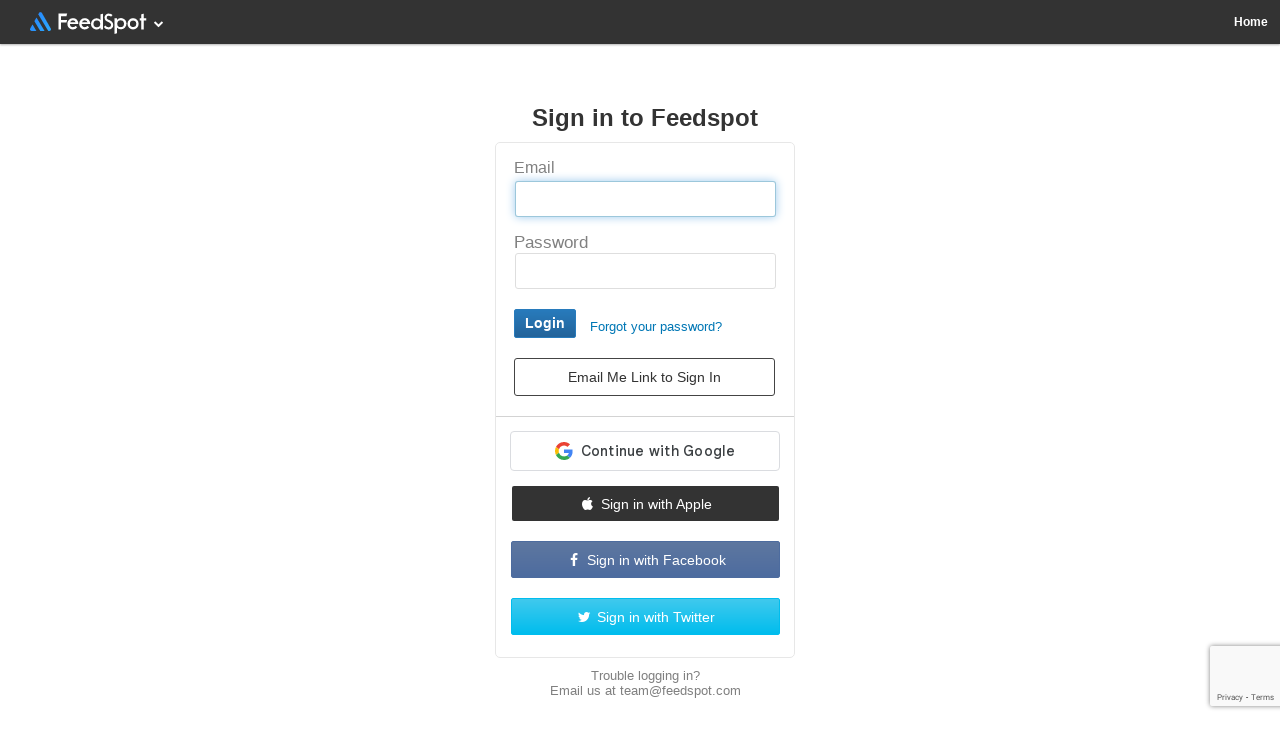

--- FILE ---
content_type: text/html; charset=UTF-8
request_url: https://www.feedspot.com/login?&continue=https%3A%2F%2Fwww.feedspot.com%2Finfiniterss.php%3Fq%3Dsite%3Ahttps%253A%252F%252Finsidefacebookmobile.libsyn.com%252Frss
body_size: 12566
content:
<!doctype html>
<html>
<head>
	<meta http-equiv="Content-type" content="text/html; charset=utf-8">
	<meta name="keywords" content="topics news feeds feed">
    <meta name="description" content="At Feedspot you can follow and share Topics and News sites of your interest.">
    <meta name="viewport" content="width=device-width, initial-scale=1.0, maximum-scale=1, user-scalable=no" />
			<title>Feedspot - Login</title>
		<!--[if IE 8]><style>.ocn-data,.oc-dt{width:700px !important;}
.btn{width:98%}
.dfull div, .dfull p,.dfull iframe, .dfull embed,.dfull video,.dfull audio{
  width:100% !important;
}
.bigimageuser,.dfull img,.ocn-data-desc img{
  width:100% !important;
}
.my-fr div.n{width:114px}
.top-nav-activity{width:88px !important}
.top-nav-user{width:78px !important}
</style><![endif]-->
<meta property="og:url" content="https://www.feedspot.com" />

	<meta property="og:image" content="https://st3.feedspot.co.in/img/nav-logo-bg-square.png" /> 
<meta property="og:site_name" content="Feedspot - A fast, free, modern RSS Reader. Its a simple way to track all your favorite websites in one place." />

<meta property="og:title" content="Feedspot - A fast, free, modern RSS Reader. Its a simple way to track all your favorite websites in one place." />

<meta property="og:type" content="article" />

<meta property="og:description" content="Feedspot - A fast, free, modern RSS Reader. Its a simple way to track all your favorite websites in one place." />

<meta property="fb:app_id" content="209523309173150" />

    <script type="text/javascript">_UA='web';_USERID="guest";_USERNAME="guest";_USEREMAIL="guest";_RSS="rss.feedspot.com"; _GHAR="www.feedspot.com/";_IMG_SERVER="//st3.feedspot.co.in/";_SADS="1";_DAN=0;_GG=0;_EXPTOP=0;_VIEWDP="grid";_GLA = {};_THM_COLOR={};_MINIVIEW="0";_SOCICNCT="9";_PAGE="login";</script><script type="text/javascript">var _GLA = {
				    "Done": "Done",
				    "Unshare": "Unshare",
				    "Favorite": "Favorite",
				    "Favorited": "Favorited",
				    "Email": "Email",
				    "Edit Tags": "Edit Tags",
				    "Mark Read": "Mark Read",
				    "Mark Unread": "Mark Unread",
				    "Marked as read": "Marked as read",
				    "Mark all as Read": "Mark all as Read",
				    "Edit": "Edit",
				    "Untrack this keyword": "Untrack this keyword",
					"Track this keyword": "Track this keyword",				    		
				    "Unfollow Folder": "Unfollow Folder",
				    "Following": "Following",				
				    "Unfollowed": "Unfollowed",
				    "Follow Folder": "Follow Folder",
				    "Follow": "Follow",
				    "Unfollow": "Unfollow",
				    "Follow Site": "Follow Site",
				    "Unfollow Site": "Unfollow Site",
					"Unfollow User": "Unfollow User",
					"Follow User": "Follow User",
					"Feed": "Feed",
                    "All Posts": "All Posts",
					"Add": "Add","Added": "Added",							
					"All Sites": "All Sites",
					"Favorites": "Favorites",
                    "Favorited Posts" : "Favorited Posts",
					"Shared": "Shared",
					"settings": "settings",
					"Delete Tag will remove this tag from all the entries": "Delete Tag will remove this tag from all the entries",
					"Deleted Tag": "Deleted Tag",
					"Rename": "Rename",
					"Unfollow Folder will delete Folder and unfollow all Sites in it.": "Unfollow Folder will delete Folder and unfollow all Sites in it.",
					"Are you sure you want to delete this udpate?": "Are you sure you want to delete this udpate?",
					"Unfollowed Site": "Unfollowed Site",
					"Unfollowed Folder": "Unfollowed Folder",
					"Enter New Foldername": "Enter New Foldername",
					"close": "close",
					"To get RSS Feed now, upgrade your account.": "To get RSS Feed now, upgrade your account.",
					"Advertisements are optional to paid gold members.": "Advertisements are optional to paid gold members.",
					"To post on Pocket, Readability, Instapaper, Bufferapp and Evernote - upgrade your account.": "To post on Pocket, Readability, Instapaper, Bufferapp and Evernote - upgrade your account."																																																																					    																
				};</script>        <link rel="stylesheet" type="text/css" href="https://d11qoqw0p5lsj5.cloudfront.net/stylesheetx3bf1b26a14ded0322b585fc4aeb6a67e.css">
        <link rel="stylesheet" href="//cdn.feedspot.com/css/font-awesome-4-7-0/css/font-awesome.css">
	<script type="text/javascript" src="//ajax.googleapis.com/ajax/libs/jquery/1.7.1/jquery.min.js"></script>
	<link rel="shortcut icon" type="image/png" href="//cdn.feedspot.com/img/favicon.png" />
	
	<script language="javascript" type="text/javascript" src="https://d11qoqw0p5lsj5.cloudfront.net/js/nachojsac076b27bf91af4aa7bf94768e3e8b55.js"></script><script>window.onload = function() {
		if(document.activeElement.id == "password"){}
		else{
  		document.getElementById("loginem").focus();
		}
	}</script>
<script>
	window.onerror = function(message, source, lineno, colno, error) {
		var errorDetails = error? error.stack : ('Script: '+ source + 'Line:'+ lineno + 'Column: '+ colno ); 
		var eventObj = {
		category: 'Javascript errors reader',
		label: errorDetails,
		action: "[/login]"+message,
		value: 1,
		debug_mode:false,
		};
					if (typeof window.gtag != 'undefined') {
				try {
					window.gtag("event", 'Javascript errors', eventObj);
				} catch (e) {} 
			}
			}
</script><style>

#socbtngp,#socbtngp1{
    background: #f78572;
    background: #f76149;
    background: -moz-linear-gradient(top,  #f78572 0%, #f76149 100%);
    background: -webkit-gradient(linear, left top, left bottom, color-stop(0%,#f78572), color-stop(100%,#f76149));
    background: -webkit-linear-gradient(top,  #f78572 0%,#f76149 100%);
    background: -o-linear-gradient(top,  #f78572 0%,#f76149 100%);
    background: -ms-linear-gradient(top,  #f78572 0%,#f76149 100%);
    background: linear-gradient(to bottom,  #f78572 0%,#f76149 100%);
    filter: progid:DXImageTransform.Microsoft.gradient( startColorstr='#f78572', endColorstr='#f76149',GradientType=0 );
    border: solid 1px #f76149;
    color: #fff;
}
#socbtngp:hover,#socbtngp1:hover{
    background: #f78572;
    text-decoration: none
}
#socbtnfb,#socbtnfb1{
    background: #5e77a0;
    background: #4d6c9f;
    background: -moz-linear-gradient(top,  #5e77a0 0%, #4d6c9f  100%);
    background: -webkit-gradient(linear, left top, left bottom, color-stop(0%,#5e77a0), color-stop(100%,#4d6c9f));
    background: -webkit-linear-gradient(top,  #5e77a0 0%,#4d6c9f 100%);
    background: -o-linear-gradient(top,  #5e77a0 0%,#4d6c9f 100%);
    background: -ms-linear-gradient(top,  #5e77a0 0%,#4d6c9f 100%);
    background: linear-gradient(to bottom,  #5e77a0 0%,#4d6c9f 100%);
    filter: progid:DXImageTransform.Microsoft.gradient( startColorstr='#5e77a0', endColorstr='#4d6c9f',GradientType=0 );
    border: solid 1px #4d6c9f;
}
#socbtnfb:hover,#socbtnfb1:hover{
    background: #5e77a0;
    text-decoration: none
}

#socbtntw,#socbtntw1{
    background: #40c9ed;
    background: #00bdee;
    background: -moz-linear-gradient(top,  #40c9ed 0%, #00bdee 100%);
    background: -webkit-gradient(linear, left top, left bottom, color-stop(0%,#40c9ed), color-stop(100%,#00bdee));
    background: -webkit-linear-gradient(top,  #40c9ed 0%,#00bdee 100%);
    background: -o-linear-gradient(top,  #40c9ed 0%,#00bdee 100%);
    background: -ms-linear-gradient(top,  #40c9ed 0%,#00bdee 100%);
    background: linear-gradient(to bottom,  #40c9ed 0%,#00bdee 100%);
    filter: progid:DXImageTransform.Microsoft.gradient( startColorstr='#40c9ed', endColorstr='#00bdee',GradientType=0 );
    border: solid 1px #00bdee;
}
#socbtntw:hover,#socbtntw1:hover{
    background: #40c9ed;
    text-decoration: none
}	
.sloginbtns{
	font-size:14px;height:15px;width:186px;margin-bottom:8px;display:inline-block;
    color: #fff;
    -moz-border-radius: 2px 2px 2px 2px;
    -webkit-border-radius: 2px;
    -khtml-border-radius: 2px;
    border-radius: 2px;
    cursor: pointer;
    text-decoration: none;
 	padding: 8px 36px 8px;/*8px 6px 8px 4px;*/
    margin-left: 0px;
    font-weight:400;
}
.supwem{font-size:14px;height:15px;width:182px;margin-bottom:8px;display:inline-block;}
</style><div id="fb-root"></div>

<style type="text/css">
#email_me_link_captcha input {
    border: 1px solid #ccc !important;
    height: 16px;
}
#email_me_link_captcha input{
    width: 90%;
    padding: 12px;
    border-radius: 4px;
    margin: 10px 0;
    display: block;
    font-size: 14px;
    line-height: 12px;
    font-weight: 500;
}
#email_me_link_captcha .modal-title{font-size: 15px; color: #444;}
.ero_msg {
    font-size: 13px;
    padding: 8px;
    border: 1px solid #b92b27;
    color: #b92b27;
    border-radius: 4px;
}
.custom_padding_am{padding-right: 10px !important;}
#top_bar_product .fa.fa-chevron-down svg{display:none;}



</style>
</head>
<body class="arui" style="display:none">
<script type="text/javascript">inCanvasCheck()</script>
<div id="fb-root"></div>
<div class="top topwrapper">
<div id="wrapper">
<style type="text/css">
.hide{display:none;}
</style>

	
  <div id="user_option" class="user_option" style="top:44px;z-index:10000;display:none;right:86px;">
	<div class="nib" style="right:15px;"></div>
	<div id="news-cat">
		<div class="cat-items-last">
				<table cellspacing="0" cellpadding="0" width="100%">
			<tr>
				<td colspan="2" class="th_clp">
					<table  cellspacing="0" cellpadding="0" width="100%">
											<tr>
						<td align="center">
						<table cellspacing="0" cellpadding="0">
						<tr>
																					<td title="Reset" data-class="reset" data-code="reset" class="th_clr"><span class="c1_129 btn_reload th_re"></span></td>
																
																					<td title="Pink" style="background-color: #DC4FAD" data-class="pink" data-code="DC4FAD" class="th_clr">&nbsp;</td>	
																
																					<td title="Dark red" style="background-color: #AC193D" data-class="dark_red" data-code="AC193D" class="th_clr">&nbsp;</td>	
																
																					<td title="Dark orange" style="background-color: #D24726" data-class="dark_orange" data-code="D24726" class="th_clr">&nbsp;</td>	
																
																					<td title="Orange" style="background-color: #FF8F32" data-class="orange" data-code="FF8F32" class="th_clr">&nbsp;</td>	
																
																					<td title="Light green" style="background-color: #82BA00" data-class="light_green" data-code="82BA00" class="th_clr">&nbsp;</td>	
																
																					<td title="Green" style="background-color: #008A17" data-class="green" data-code="008A17" class="th_clr">&nbsp;</td>	
																
																					<td title="Light teal" style="background-color: #03B3B2" data-class="light_teal" data-code="03B3B2" class="th_clr">&nbsp;</td>	
																
																					<td title="Teal" style="background-color: #008299" data-class="teal" data-code="008299" class="th_clr">&nbsp;</td>	
																
												</td>
						</tr>
						</table>
						</tr>
											<tr>
						<td align="center">
						<table cellspacing="0" cellpadding="0">
						<tr>
																					<td title="Light blue" style="background-color: #5DB2FF" data-class="light_blue" data-code="5DB2FF" class="th_clr">&nbsp;</td>	
																
																					<td title="Blue" style="background-color: #0072C6" data-class="blue" data-code="0072C6" class="th_clr">&nbsp;</td>	
																
																					<td title="Dark purple" style="background-color: #4617B4" data-class="dark_purple" data-code="4617B4" class="th_clr">&nbsp;</td>	
																
																					<td title="Purple" style="background-color: #8C0095" data-class="purple" data-code="8C0095" class="th_clr">&nbsp;</td>	
																
																					<td title="Medium dark blue" style="background-color: #004B8B" data-class="medium_dark_blue" data-code="004B8B" class="th_clr">&nbsp;</td>	
																
																					<td title="Dark blue" style="background-color: #001940" data-class="dark_blue" data-code="001940" class="th_clr">&nbsp;</td>	
																
																					<td title="Cordovan" style="background-color: #570000" data-class="cordovan" data-code="570000" class="th_clr">&nbsp;</td>	
																
																					<td title="Neutral gray" style="background-color: #585858" data-class="neutral_gray" data-code="585858" class="th_clr">&nbsp;</td>	
																
																					<td title="Black" style="background-color: #000000" data-class="black" data-code="000000" class="th_clr">&nbsp;</td>	
																
												</td>
						</tr>
						</table>
						</tr>
										</table>
				</td>
			</tr>
								<tr>
						<td style="border-right:solid 1px #e7e7e7; width:100%;">
							<table cellspacing="0" cellpadding="0" width="100%">
							
														
							<tr><td><a href="https://www.feedspot.com/useredit"><div class="user-option-item ruih">Account Settings</div></a></td></tr>
							<tr><td><a href="https://www.feedspot.com/?newtour=on"><div class="user-option-item ruih">Take Tour</div></a></td></tr>
							<tr><td><a href="https://www.feedspot.com/useredit?set=dailydigest"><div class="user-option-item ruih">Daily Digest settings</div></a></td></tr>
							
							
															<tr><td><div class="user-option-item ruih setpassct">Reset Password</div></td></tr>
																					<tr><td><a href="#"><div onclick="open_ks();" class="user-option-item user-option-item ruih">Keyboard Shortcuts</div></a></td></tr>
														<tr><td><a href="https://www.feedspot.com/fs/video_tutorials?_src=topnav_dropdown"><div  class="user-option-item ruih">Video Tutorials</div></a></td></tr>
							<tr><td><a href="javascript:void(0)"><div class="user-option-item ruih">&nbsp;</div></a></td></tr>
							<tr><td><a href="javascript:void(0)"><div class="user-option-item ruih">&nbsp;</div></a></td></tr>
							<tr><td><a href="javascript:void(0)"><div class="user-option-item ruih">&nbsp;</div></a></td></tr>
							<tr><td><a href="javascript:void(0)"><div class="user-option-item ruih">&nbsp;</div></a></td></tr>
							</table>
						</td>
						<td style="display:block">
							<table cellspacing="0" cellpadding="0" width="100%">
							<tr><td><a href="https://www.feedspot.com/media-contact-database/?_src=topnav_dropdown"><div class="user-option-item ruih" style="white-space:nowrap;">Media Contact Database</div></a></td></tr>
                            <tr><td><a href="https://www.feedspot.com/publisher/?_src=topnav_dropdown"><div class="user-option-item ruih" style="white-space:nowrap;">Publisher</div></a></td></tr>
                            <tr><td><a href="https://www.feedspot.com/widgets/create?_src=topnav_dropdown"><div class="user-option-item ruih">Widgets</div></a></td></tr>                                                                                                                  
                                                        <tr><td><a href="https://www.feedspot.com/brandmonitoring/?_src=topnav_dropdown"><div class="user-option-item ruih adj_width_usr_option">Brand Monitoring</div></a></td></tr>
                            <tr><td><a href="https://www.feedspot.com/rsscombiner/?_src=topnav_dropdown"><div class="user-option-item ruih">RSS Combiner</div></a></td></tr>                                                        
                            <tr><td><a href="https://www.feedspot.com/scheduler/?_src=topnav_dropdown"><div class="user-option-item ruih" style="white-space: initial;line-height: 20px;">Scheduler - Social Media Marketing</div></a></td></tr>
							<tr><td><a href="https://www.feedspot.com/u/me/invite-friends"><div class="user-option-item user-option-item-last ruih"></div></a></td></tr>														
                            <tr><td><a href="https://www.feedspot.com/fs/import"><div class="user-option-item ruih">Import Feeds</div></a></td></tr>
							<tr><td><a href="https://www.feedspot.com/logout?continue=login%3F%26continue%3Dhttps%253A%252F%252Fwww.feedspot.com%252Finfiniterss.php%253Fq%253Dsite%253Ahttps%25253A%25252F%25252Finsidefacebookmobile.libsyn.com%25252Frss"><div class="user-option-item user-option-item-end">Logout</div></a></td></tr>
							</table>
						</td>
					</tr>
										<tr>
					<td style="border-top: solid 1px #e7e7e7;" class="user-option-item user-option-item-end" colspan="2">
						<table cellspacing="0" cellpadding="0" width="100%">
						<tr>
                                                            <td class="c1_78"><span style="line-height:20px">Unlock full potential of Feedspot with Powerful Business Tools and Features</span>
                                <br/>
                                <a href="https://www.feedspot.com/fs/marketers?_src=fs_home_nav" target="_blank"><div class="upgbtn upgrade_btn c1_79">Start your 1 week free trial</div></a>
                                </td>
                            						</tr>
						</table>
					</td>
					</tr>
				</table>
						
		</div>
	</div>
</div>
<div id="product_dp_hp" class="product_dp_hp" style="top:44px;display:none;width:220px;z-index:10000;user-select: none;margin-top: 0px;" oncopy="return false">
	<div class="nib" style="left:-8px;"></div>
	<div>
		<div class="cat-items-last">
		<table cellspacing="0" cellpadding="0" width="100%">
			<tr>
				<td>
					<table cellspacing="0" cellpadding="0" width="100%">
						<tr><td><a href="https://www.feedspot.com/media-contact-database/category?_src=fs_hp_logo_dropdown_mcd"><div class="user-option-item user-option-item-last ruih">Media Contact Database</div></a></td></tr>
						<tr><td><a href="https://www.feedspot.com/publisher?_src=topnav_product_hp"><div class="user-option-item user-option-item-last ruih">For Publishers</div></a></td></tr>
						<tr><td><a href="https://www.feedspot.com/reader?_src=topnav_product_hp"><div class="user-option-item user-option-item-last ruih">Content Reader</div></a></td></tr>
						<tr><td><a href="https://www.feedspot.com/brandmonitoring?_src=topnav_product_hp"><div class="user-option-item user-option-item-last ruih">Brand Monitoring</div></a></td></tr>
						<tr><td><a href="https://www.feedspot.com/useredit?set=dailydigest&_src=topnav_product_hp"><div class="user-option-item user-option-item-last ruih">Combined Newsletters</div></a></td></tr>
						<tr><td><a href="https://www.feedspot.com/widgets/create?_src=topnav_product_hp"><div class="user-option-item user-option-item-last ruih">Embeddable RSS Widgets</div></a></td></tr>
						<tr><td><a href="https://www.feedspot.com/rsscombiner?_src=topnav_product_hp"><div class="user-option-item user-option-item-last ruih">RSS Combiner</div></a></td></tr>
						<tr><td><a href="https://www.feedspot.com/scheduler?_src=topnav_product_hp"><div class="user-option-item user-option-item-last ruih">Scheduler - Social Media Marketing</div></a></td></tr>	
											</table>
				</td>
				</tr>
			</table>	
		</div> 
	</div>
</div>

<div id="user_option_help" class="user_option_help" style="top:44px;z-index:10000;display:none;right:152px;" >
	<div class="nib" style="left:-46px"></div>
	<div>
		<div class="cat-items-last">
		<table cellspacing="0" cellpadding="0" width="100%">
					<tr>
						<td>
							<table cellspacing="0" cellpadding="0" width="100%">
							<tr><td><a href="https://feedspot.uservoice.com/knowledgebase/articles/355477-what-is-feedspot-and-how-can-i-benefit-from-using" target="_blank"><div class="user-option-item user-option-item-last ruih">What is Feedspot?</div></a></td></tr>
							<tr><td><a href="https://feedspot.uservoice.com/knowledgebase/articles/397600-newbie-s-guide-to-feedspot" target="_blank"><div class="user-option-item user-option-item-last ruih">Newbie's Guide to Feedspot</div></a></td></tr>
							<tr><td><a href="mailto:team@feedspot.com"><div id="user_option_support" class="user-option-item ruih">Contact Support / Report a Bug</div></a></td></tr>
							<tr><td><a href="https://feedspot.uservoice.com/forums/169685-general/filters/top" target="_blank"><div class="user-option-item ruih">Feedback Forums</div></a></td></tr>
							<tr><td><a href="https://www.feedspot.com/fs/video_tutorials?_src=topnav_help" target="_blank"><div class="user-option-item ruih">Video Tutorials</div></a></td></tr>
							<tr><td><a href="https://feedspot.uservoice.com/knowledgebase" target="_blank"><div class="user-option-item user-option-item-last ruih">Frequently Asked Questions</div></a></td></tr>
							</table>
						</td>
					</tr>
				</table>	
		</div> 
	</div>
</div>
								
<div id="business_product_option" class="business_product_option custom_right_bm" style="top:44px;">
    	<div class="nib" style="left:-88px !important;"></div>
    	<div>
    		<div class="cat-items-last">
    		<table cellspacing="0" cellpadding="0" width="100%">
    				<tr>
    					<td>
    						<table cellspacing="0" cellpadding="0" width="100%">
    							<tr><td><a href="https://www.feedspot.com/media-contact-database/category?_src=fs_hp_logo_dropdown_mcd"><div class="border-bottom-unset user-option-item user-option-item-last ruih ruih_flex"><svg xmlns="http://www.w3.org/2000/svg" xmlns:xlink="http://www.w3.org/1999/xlink" width="50" height="50" viewBox="0 0 50 50"><defs><linearGradient id="a" x1="0.891" y1="0.748" x2="0.087" y2="0.228" gradientUnits="objectBoundingBox"><stop offset="0" stop-color="#2ca4fc"></stop><stop offset="1" stop-color="#2684fc"></stop></linearGradient></defs><path d="M-2233.785-1218h-31.251a9.385,9.385,0,0,1-9.375-9.374v-31.25a9.385,9.385,0,0,1,9.375-9.375h31.251a9.385,9.385,0,0,1,9.374,9.375v31.25A9.385,9.385,0,0,1-2233.785-1218Zm-30.625-18.739v4.991c0,2.068,6.729,3.75,15,3.75s15-1.682,15-3.75v-5c0,2.067-6.73,3.749-15,3.749S-2264.389-1234.677-2264.41-1236.74Zm0-7.5v4.992c0,2.068,6.729,3.75,15,3.75s15-1.682,15-3.75v-5c0,2.068-6.73,3.75-15,3.75S-2264.389-1242.178-2264.41-1244.241Zm0-7.5v4.991c0,2.068,6.729,3.75,15,3.75s15-1.682,15-3.75v-5c0,2.067-6.73,3.749-15,3.749S-2264.389-1249.677-2264.41-1251.74Zm15-6.26c-8.271,0-15,1.682-15,3.749s6.729,3.751,15,3.751,15-1.683,15-3.751S-2241.139-1258-2249.411-1258Z" transform="translate(2274.41 1268)" fill="url(#a)"></path></svg> Media Contact Database</div></a></td></tr>
                                <tr><td><a href="https://www.feedspot.com/publisher?_src=topnav_product_hp_2"><div class="border-bottom-unset user-option-item user-option-item-last ruih ruih_flex"><svg xmlns="http://www.w3.org/2000/svg" xmlns:xlink="http://www.w3.org/1999/xlink" width="28" height="27.999" viewBox="0 0 28 27.999"><defs><linearGradient id="a" x1="0.891" y1="0.748" x2="0.087" y2="0.228" gradientUnits="objectBoundingBox"><stop offset="0" stop-color="#2ca4fc"></stop><stop offset="1" stop-color="#2684fc"></stop></linearGradient></defs><path d="M-10674.24-8972h-23.52a2.243,2.243,0,0,1-2.24-2.239v-23.521a2.243,2.243,0,0,1,2.24-2.239h23.52a2.242,2.242,0,0,1,2.24,2.239v23.521A2.242,2.242,0,0,1-10674.24-8972Zm-20.719-6.719a1.121,1.121,0,0,0-1.121,1.118,1.122,1.122,0,0,0,1.121,1.121h17.918a1.122,1.122,0,0,0,1.121-1.121,1.121,1.121,0,0,0-1.121-1.118Zm0-5.6a1.121,1.121,0,0,0-1.121,1.119,1.122,1.122,0,0,0,1.121,1.12h17.918a1.122,1.122,0,0,0,1.121-1.12,1.121,1.121,0,0,0-1.121-1.119Zm11.2-5.6a1.121,1.121,0,0,0-1.119,1.12,1.12,1.12,0,0,0,1.119,1.119h6.719a1.121,1.121,0,0,0,1.121-1.119,1.122,1.122,0,0,0-1.121-1.12Zm-11.2-5.6a1.122,1.122,0,0,0-1.121,1.12v5.6a1.121,1.121,0,0,0,1.121,1.119h6.719a1.121,1.121,0,0,0,1.12-1.119v-5.6a1.121,1.121,0,0,0-1.12-1.12Zm11.2,0a1.12,1.12,0,0,0-1.119,1.12,1.12,1.12,0,0,0,1.119,1.118h6.719a1.121,1.121,0,0,0,1.121-1.118,1.122,1.122,0,0,0-1.121-1.12Z" transform="translate(10700 8999.999)" fill="url(#a)"></path></svg> Publisher</div></a></td></tr>
    						    <tr><td><a href="https://www.feedspot.com/reader?_src=topnav_product_hp_2"><div class="user-option-item user-option-item-last ruih ruih_flex"><svg xmlns="http://www.w3.org/2000/svg" xmlns:xlink="http://www.w3.org/1999/xlink" width="56.479" height="50" viewBox="0 0 56.479 50"><defs><linearGradient id="a" x1="0.891" y1="0.748" x2="0.087" y2="0.228" gradientUnits="objectBoundingBox"><stop offset="0" stop-color="#2ca4fc"></stop><stop offset="1" stop-color="#2684fc"></stop></linearGradient></defs><path d="M-1002.383,50h0Zm-21.6,0L-1039.8,23.966l5.62-9.71L-1012.316,50h-11.67Zm21.6,0-26.969-44.094,2.131-3.683A4.407,4.407,0,0,1-1023.367,0a4.408,4.408,0,0,1,3.854,2.223l23.78,41.095a4.405,4.405,0,0,1,0,4.453A4.405,4.405,0,0,1-999.587,50Zm-44.763,0A4.41,4.41,0,0,1-1051,47.771a4.405,4.405,0,0,1,0-4.453l6.242-10.786L-1034.554,50Z" transform="translate(1051.606)" fill="url(#a)"></path></svg> Content Reader</div></a></td></tr>
    							<!--<tr><td><a href="https://www.feedspot.com/brandmonitoring?_src=topnav_product_hp_2"><div class="user-option-item user-option-item-last ruih">Brand Monitoring</div></a></td></tr>
    							<tr><td><a href="https://www.feedspot.com/scheduler?_src=topnav_product_hp_2"><div class="user-option-item user-option-item-last ruih">Social Media Scheduler</div></a></td></tr>
    							<tr><td><a href="https://www.feedspot.com/rsscombiner?_src=topnav_product_hp_2"><div class="user-option-item user-option-item-last ruih">RSS Combiner</div></a></td></tr>
    							<tr><td><a href="https://www.feedspot.com/widgets/create?_src=topnav_product_hp_2"><div class="user-option-item user-option-item-last ruih">Widgets</div></a></td></tr>-->
                                <tr><td><a href="https://www.feedspot.com/products?_src=topnav_product_hp_2_view_all"><div class="border-bottom-unset user-option-item user-option-item-last ruih">View All Products</div></a></td></tr>
                                <tr><td><a href="https://www.feedspot.com/products?_src=topnav_product_hp_2"><div class="user-option-item user-option-item-last ruih">Configure Default Product</div></a></td></tr>
    							
    						</table>
    					</td>
    				</tr>
    			</table>
    		</div>
    	</div>
    </div>

					<div id="newfsloading" class="lding_container newfsloading searchforminner">
				<span class="spinnertxt">Loading...</span>
			</div>
					<div class="" style="position: relative;top: 0px;height: 100%;vertical-align: middle;display: table;width: 100%;">
			 				 				 				 	<div class="nav-logo top-nav-items ruih" style="">
			 		<a href="https://www.feedspot.com/reader?_src=logo" class="logo">
                        <svg xmlns="http://www.w3.org/2000/svg" xmlns:xlink="http://www.w3.org/1999/xlink"  style="height: auto;width: 117px; padding-top: 5px;" width="174" height="32" viewBox="0 0 174 32"><defs><linearGradient id="aa" x1="0.891" y1="0.748" x2="0.087" y2="0.228" gradientUnits="objectBoundingBox"><stop offset="0" stop-color="#2ca4fc"/><stop offset="1" stop-color="#2684fc"/></linearGradient><clipPath id="cc"><rect width="174" height="32"/></clipPath></defs><g id="bb" clip-path="url(#cc)"><path d="M27.158,27.586h0Zm-11.919,0L6.512,13.223l3.1-5.357L21.678,27.586H15.239Zm11.919,0L12.278,3.258l1.176-2.032a2.456,2.456,0,0,1,4.252,0L30.827,23.9A2.457,2.457,0,0,1,28.7,27.586Zm-24.7,0A2.456,2.456,0,0,1,.334,23.9l3.444-5.951,5.63,9.637Z" transform="translate(0 0)" fill="url(#aa)"/><path d="M83.332,6.622h3.676V9.236a8.181,8.181,0,0,1,14.176,5.42,8.18,8.18,0,0,1-8.073,8.3,7.627,7.627,0,0,1-6.1-2.615l-.022,8.348-3.677,1.1Zm4.207,8.187a4.984,4.984,0,1,0,9.969,0,4.984,4.984,0,0,0-9.969,0Zm35.6,8.364V10.163h-2.133V6.888h2.133l.019-5.784L126.858,0l-.019,6.888h3.694v3.275h-3.694v13.01ZM102.758,14.9a8.276,8.276,0,1,1,8.276,8.276A8.263,8.263,0,0,1,102.758,14.9Zm3.58,0a4.7,4.7,0,1,0,4.7-4.7A4.715,4.715,0,0,0,106.338,14.9Zm-38.81,4.755,2.369-2.24a5.332,5.332,0,0,0,4.673,2.5,3.521,3.521,0,0,0,3.713-3.3c0-1.76-1.312-3.2-4.289-4.385-3.009-1.216-5.377-2.592-5.377-6.305A5.91,5.91,0,0,1,74.857,0a8.021,8.021,0,0,1,5.569,2.016l-2.112,2.5a4.752,4.752,0,0,0-3.457-1.248A2.666,2.666,0,0,0,71.88,5.921c0,1.6.96,2.4,3.329,3.329,2.816,1.088,6.337,3.073,6.337,7.361,0,4.193-3.072,6.561-6.849,6.561A8.267,8.267,0,0,1,67.528,19.652ZM48.5,15.137a8.18,8.18,0,0,1,8.073-8.3,7.627,7.627,0,0,1,6.1,2.615L62.7,1.1,66.374,0l-.022,23.172H62.675V20.557A8.181,8.181,0,0,1,48.5,15.137Zm3.676-.152a4.984,4.984,0,0,0,9.969,0,4.984,4.984,0,1,0-9.969,0ZM30.89,14.9a8.244,8.244,0,0,1,8.2-8.276c4.7,0,8.2,3.349,8.2,8.507H34.662a4.311,4.311,0,0,0,4.619,4.658,4.95,4.95,0,0,0,3.734-1.809l2.656,1.886a7.645,7.645,0,0,1-6.582,3.311A8.012,8.012,0,0,1,30.89,14.9Zm4.08-2.117h8.314a4.312,4.312,0,0,0-4.2-3A4.232,4.232,0,0,0,34.97,12.779ZM13.281,14.9a8.244,8.244,0,0,1,8.2-8.276c4.7,0,8.2,3.349,8.2,8.507H17.054a4.311,4.311,0,0,0,4.619,4.658,4.95,4.95,0,0,0,3.734-1.809l2.656,1.886a7.645,7.645,0,0,1-6.582,3.311A8.012,8.012,0,0,1,13.281,14.9Zm4.08-2.117h8.314a4.312,4.312,0,0,0-4.2-3A4.232,4.232,0,0,0,17.361,12.779ZM0,23.173V0H12.989l-1.1,3.863H3.863V9.192h9.126l-1.1,3.862H3.863V23.173Z" transform="translate(42.265 2.207)" fill="#fff"/></g></svg>
			 								</a>
				</div>
								
				
				<div class="top-nav-items ruih top_bar_product" id="top_bar_product">
					<i class="fa fa-chevron-down">
										</i>
				</div>
				
				
                <div class="ruim" style="display:none;margin: 0px auto;top:6px;text-align: center;position: absolute;left:40px">
				 	<a href="https://www.feedspot.com/reader/" class="logo search_c_hide">
				 	<div style="padding-top: 1px;" class="ruim">
				 	
				 	<svg xmlns="http://www.w3.org/2000/svg" xmlns:xlink="http://www.w3.org/1999/xlink"  style="height: auto;width: 117px; padding-top: 5px;" width="174" height="32" viewBox="0 0 174 32"><defs><linearGradient id="aaa" x1="0.891" y1="0.748" x2="0.087" y2="0.228" gradientUnits="objectBoundingBox"><stop offset="0" stop-color="#2ca4fc"/><stop offset="1" stop-color="#2684fc"/></linearGradient><clipPath id="cc"><rect width="174" height="32"/></clipPath></defs><g id="bb" clip-path="url(#cc)"><path d="M27.158,27.586h0Zm-11.919,0L6.512,13.223l3.1-5.357L21.678,27.586H15.239Zm11.919,0L12.278,3.258l1.176-2.032a2.456,2.456,0,0,1,4.252,0L30.827,23.9A2.457,2.457,0,0,1,28.7,27.586Zm-24.7,0A2.456,2.456,0,0,1,.334,23.9l3.444-5.951,5.63,9.637Z" transform="translate(0 0)" fill="url(#aaa)"/><path d="M83.332,6.622h3.676V9.236a8.181,8.181,0,0,1,14.176,5.42,8.18,8.18,0,0,1-8.073,8.3,7.627,7.627,0,0,1-6.1-2.615l-.022,8.348-3.677,1.1Zm4.207,8.187a4.984,4.984,0,1,0,9.969,0,4.984,4.984,0,0,0-9.969,0Zm35.6,8.364V10.163h-2.133V6.888h2.133l.019-5.784L126.858,0l-.019,6.888h3.694v3.275h-3.694v13.01ZM102.758,14.9a8.276,8.276,0,1,1,8.276,8.276A8.263,8.263,0,0,1,102.758,14.9Zm3.58,0a4.7,4.7,0,1,0,4.7-4.7A4.715,4.715,0,0,0,106.338,14.9Zm-38.81,4.755,2.369-2.24a5.332,5.332,0,0,0,4.673,2.5,3.521,3.521,0,0,0,3.713-3.3c0-1.76-1.312-3.2-4.289-4.385-3.009-1.216-5.377-2.592-5.377-6.305A5.91,5.91,0,0,1,74.857,0a8.021,8.021,0,0,1,5.569,2.016l-2.112,2.5a4.752,4.752,0,0,0-3.457-1.248A2.666,2.666,0,0,0,71.88,5.921c0,1.6.96,2.4,3.329,3.329,2.816,1.088,6.337,3.073,6.337,7.361,0,4.193-3.072,6.561-6.849,6.561A8.267,8.267,0,0,1,67.528,19.652ZM48.5,15.137a8.18,8.18,0,0,1,8.073-8.3,7.627,7.627,0,0,1,6.1,2.615L62.7,1.1,66.374,0l-.022,23.172H62.675V20.557A8.181,8.181,0,0,1,48.5,15.137Zm3.676-.152a4.984,4.984,0,0,0,9.969,0,4.984,4.984,0,1,0-9.969,0ZM30.89,14.9a8.244,8.244,0,0,1,8.2-8.276c4.7,0,8.2,3.349,8.2,8.507H34.662a4.311,4.311,0,0,0,4.619,4.658,4.95,4.95,0,0,0,3.734-1.809l2.656,1.886a7.645,7.645,0,0,1-6.582,3.311A8.012,8.012,0,0,1,30.89,14.9Zm4.08-2.117h8.314a4.312,4.312,0,0,0-4.2-3A4.232,4.232,0,0,0,34.97,12.779ZM13.281,14.9a8.244,8.244,0,0,1,8.2-8.276c4.7,0,8.2,3.349,8.2,8.507H17.054a4.311,4.311,0,0,0,4.619,4.658,4.95,4.95,0,0,0,3.734-1.809l2.656,1.886a7.645,7.645,0,0,1-6.582,3.311A8.012,8.012,0,0,1,13.281,14.9Zm4.08-2.117h8.314a4.312,4.312,0,0,0-4.2-3A4.232,4.232,0,0,0,17.361,12.779ZM0,23.173V0H12.989l-1.1,3.863H3.863V9.192h9.126l-1.1,3.862H3.863V23.173Z" transform="translate(42.265 2.207)" fill="#fff"/></g></svg>
					</div>
					</a>
					
					                    
                    <input type="text" id="header_search_in" placeholder="Enter any keyword, brand or topic for monitoring" class="header_input_search search_c_blk hide">
                    <div class="header_search_btn search_c_blk hide" onclick="headerSearch()">
                        <i class="fa fa-search" aria-hidden="true"></i>
                    </div>
				</div>
				  				 	
					  														<div class="top-bar-in">
								<a href="/">
									<div class="top-nav-home top-nav-items-l-border top-nav-items ruih">
										<div style="display: table-cell;vertical-align: middle;">Home</div>
					  				</div>
								</a>
							  </div>
								
							
			 </div>
			</div>
</div>
		<div id="body-wrapper" style="text-align: center;">
			
	<div class="newlogin" style="max-width: 300px;margin-bottom: 400px;">
		<div id="altlogin">
			<div style="margin-bottom: 10px; font-weight: 700; font-size: 200%;">Sign in to Feedspot</div>
			<div class="rounded-corners" style="border: 1px solid rgb(231, 231, 231); padding: 14px; margin-bottom: 0px;position:relative">
				<form style="padding:2px 0px 20px" method="POST" name="loginform" id="loginform" action="logout">
								<div style="clear: both; font-size: 130%; color: gray;text-align:left;margin-left:4px;margin-bottom:4px">Email</div>
				<div style="position:relative;margin-left: 4px;">
				
				<input id="loginem" style="font-size:140%;width: 240px;padding: 7px 12px 7px 7px;margin-left: 1px;float: left;" class="input-text" type="email" name="user" maxlength="60" title="Enter Email" value="" tabindex="1"><br /><div style='clear:both'><font size="2" color="red"></font></div></div>
								<div style="clear: both; font-size: 140%; color: gray;text-align:left;margin-left:4px;padding-top: 16px;">Password</div>
				<div style="position:relative;margin-left: 4px;">
								<input id="password" tabindex="1" onkeydown="javascript:if (event.which == 13 || event.keyCode == 13) document.loginform.submit();" style="font-size:140%;width: 240px;padding: 7px 12px 7px 7px;margin-left: 1px;float: left;" class="input-password large submit change-password-type" type="password" name="pass" maxlength="2048" title="Enter Password" value=""><br /><div style='clear:both'><font size="2" color="red"></font></div>								<input type="hidden" name="continue" value="https://www.feedspot.com/infiniterss.php?q=site:https://insidefacebookmobile.libsyn.com/rss">
				<input type="hidden" name="login" value="1">
					<input class="input-submit" style="display:none;position:absolute;left:-99999999em;"  value="Sign In" tabindex="3"/>
					<div onclick="javascript:document.loginform.submit();" style="text-align: left; margin: 10px 0px 0px; position: relative; padding: 10px 10px 0px 0px;clear: both;">
						<input type="button" name="loginbtn" style="font-size:120%;height:inherit !important;color:white;" class="button-big" onkeydown="javascript:if (event.which == 13 || event.keyCode == 13) document.loginform.submit();" tabindex="1" value="Login">
						<div style="position:absolute;top:14px;margin-left: 70px; color: rgb(255, 255, 255); font-size: 110%; height: 20px; padding: 6px; text-align: center;" tabindex="1"><a href="https://www.feedspot.com/forgotpass.php">Forgot your password?</a></div>	
					</div>
					<div class="auto_login_link" id="email_link_me">Email Me Link to Sign In</div>	
				</div>
				<input type="hidden" name="lang" value="">
				<input type="hidden" name="md5" value="0">
				</form>
				<div style="border-top:1px solid lightgray;position:absolute;width:100%;left:0px;">&nbsp;</div>
				<!---social login-->
<div style="display:" id="hp_social_login">
	
	    	<div style="clear:both;margin-top:15px;margin-bottom:15px;cursor:pointer">
    		    		
    		<style>
            	 #googleSignIn {
                    max-width: 340px !important;
                    width: 100% !important;
                    display: block;
                    margin-botttom:10px;
                }
                .sloginbtns {
                    width: 195px;
                    text-align: center !important;
                    padding: 10px 36px 10px;
                }
    	   </style>
        	<div id="g_id_onload"
                data-client_id="520546182759.apps.googleusercontent.com"
                data-login_uri = "https://www.feedspot.com/fs/landing?mode=googleplus&step=0&src=feeddetail_googleplus"
                data-auto_prompt="false">
    		</div>             
    		<div class="google-btn-container" id="googleSignIn">
    			<div class="g_id_signin" data-type="standard" data-size="large" data-text="continue_with"></div>
    		</div>
    	</div>	
    		
    	<div style="clear:both;margin-top:10px;margin-bottom:10px;cursor:pointer">
    		<div style="position: relative;text-align: center;">
    			<div data-service="apple" id="socbtnap_login" class="sloginbtns text-left-imp">
    			<i class="fa fa-apple fa-fw" aria-hidden="true"></i>
    			<span>Sign in with Apple</span></div>
    		</div>
    	</div>	
    	<div style="clear:both;margin-top:12px;margin-bottom:10px;cursor:pointer">
    		<div style="margin-top:10px;position: relative;text-align: center;">
    			<div data-service="facebook" id="socbtnfb" class="sloginbtns text-left-imp">
    			<i class="fa fa-facebook fa-fw" aria-hidden="true"></i>
    			<span>Sign in with Facebook</span></div>
    		</div>
    	</div>
		<div style="clear:both;cursor:pointer">
			<div style="margin-top:12px;position: relative;text-align: center">
				<div data-service="twitter" id="socbtntw" class="sloginbtns text-left-imp">
				<i class="fa fa-twitter fa-fw" aria-hidden="true"></i>
				<span>Sign in with Twitter</span></div>
			</div>
	</div>
	</div>
<!---end social login-->
			</div>
			
			<div style="margin-bottom: 10px; font-weight: 400;margin-top:10px; font-size: 110%;color:gray">Trouble logging in?<br>Email us at team@feedspot.com</div>
			<a style="text-decoration:none" href="/"><div style="margin-top:26px;width: 225px;text-align: left;padding-left: 16px;" class="opml">New to Feedspot? Signup
				<img src="[data-uri]" style="position: absolute; left: 228px;margin-top:2px" />
			</div> 
			</a>
			<script>
					</script>
	</div>
	</div>
			

					<!-- Google tag (gtag.js) -->
<script async src="https://www.googletagmanager.com/gtag/js?id=G-RFC7MZ90X3"></script>
<script>
	window.dataLayer = window.dataLayer || [];
  	function gtag(){dataLayer.push(arguments);}
  	gtag('js', new Date());
  	gtag('config', 'G-RFC7MZ90X3');
</script>

<script type="text/javascript">
function sendGAEvents(eventCategory, eventLabel, eventAction, url="", form_id="") {
	try {
		window.gtag("event", eventCategory, {
			category: eventCategory,
			label: eventLabel,
			action: eventAction,
			event_callback : function() {
				callbackAction(url, form_id);				
			}
	    });
	} catch (err) {
		console.log("sendGAEvents", err, eventCategory, eventLabel, eventAction);
		callbackAction(url, form_id);		
	}
}

function callbackAction(url, form_id) {
	if(url != "") {
		window.location.href = url;
	} else if(form_id != "") {
		dgi_(form_id).submit();
	}	
}

function sendPageView(page_name) {
	try {
		gtag('event', 'page_view', {
			page_title: page_name == "" ? document.title : page_name,
			page_location: window.location.href
		});
	} catch(err) {	
		console.log("sendPageView", err, page_name, window.location.href);
	}
}
</script>
	</div>
	
<script src="https://accounts.google.com/gsi/client"></script>
<script src="https://www.feedspot.com/js/google_login.js"></script>

<link rel="stylesheet" type="text/css" href="//cdn.feedspot.com/css/modal.min.css">
<script src="//cdn.feedspot.com/js/modal.min.js" type="text/javascript"></script>
<script src="https://www.google.com/recaptcha/api.js?render=6LfpDmcaAAAAADHXY97n4MwQsMyADbGpfx_iq6WS"></script>

<script type="text/javascript">
    grecaptcha.ready(() => {        
        grecaptcha.render('g-recaptcha-v2-magic', {
            'sitekey' : '6LedVsoZAAAAANffVVfkXOCulE8PJ6Z0T4jIe1Nw',
            'callback' : verifyCaptchaLogin
 		});
	});    
</script>

<style type="text/css">
.custom_close_btn {
    width: 60px;
    border: unset !important;
    margin-top:0px;
}
.custom_padding_am{padding-right:16px;}
#email_me_link_captcha .modal-content{border-radius:3px;}
#email_me_link_captcha .modal-dialog{width: 25%;}
/* #email_link_me_modal {color: #fff; background: #287bbc;border: 1px solid #287bbc;text-align: center;} */
@media only screen and (max-width: 480px) {
    #email_me_link_captcha .modal-dialog{width:95%;}
}
#email_me_link_captcha .modal-footer  {
    padding: 6px;
}
</style>
<div class="modal modal-center fade" id="email_me_link_captcha" tabindex="-1" role="dialog" aria-labelledby="myModalLabel_1" aria-hidden="true" data-backdrop="static" data-keyboard="false">
  <div class="modal-dialog">
    <div class="modal-content">
      <div class="modal-header">     
      	<button type="button" class="close" data-dismiss="modal" aria-hidden="true">×</button> 	
        <h5 class="modal-title">Email Me Link to Sign In</h5>
      </div>
      <div class="modal-body">
      
        <div class="row">
    		<div class="col-xs-12 col-sm-12 col-md-12 custom_padding_am">
    			<div id="em_result_3" class="hide ero_msg"></div>
    		</div>
		</div>
	
      <form id="auto_form" method="post" action="logout">
    	<input type="hidden" name="al" id="al" value="1">
    	<input type="text" name="al_email" id="al_email" placeholder="Email Id">	
    	<div class="g-recaptcha" id="g-recaptcha-v2-magic"></div>		
    	<div class="auto_login_link" id="email_link_me_modal">Email Me Link to Sign In</div>
      </form>
      </div> 
      <div class="modal-footer">
      	<button type="button" class="btn btn-default custom_close_btn" data-dismiss="modal">Close</button>
      </div>
    </div>
  </div>
</div>

<script type="text/javascript">
var login_captcha_verified = 0;
function verifyCaptchaLogin(response) {
	if(response != "") {
		$("#em_result_3, .ero_msg").addClass("hide");
		login_captcha_verified = 1;
	}
	return;
}
</script>	
<script type="text/javascript">
function validateEmail(log_email) {	
    var reg = /^[_+a-zA-Z0-9-]+(\.[_+a-zA-Z0-9-]+)*@[a-zA-Z0-9-]+(\.[a-zA-Z0-9-]{1,})*\.([a-zA-Z]{2,}){1}$/;
    if (reg.test(log_email) == false) {
    	return false;
    }
    return true;
}

document.getElementById("email_link_me").onclick = function() {
	$("#al_email").val($("#loginem").val());
    $("#em_result_3").addClass("hide");
	$('#email_me_link_captcha').modal('show');
};

$(document).on('click', "#email_link_me_modal", function() {
    sendMeEmailLink();
});    

function sendMeEmailLink() {	
	var captcha_resp = grecaptcha.getResponse();
	var log_email = document.getElementById('al_email').value;
	if(log_email == "" || !validateEmail(log_email)) {
		$(".ero_msg").html("Please enter valid email id!").removeClass("hide");
	}
	else if(captcha_resp.length == 0) {
		$(".ero_msg").html("Captcha verification failed!").removeClass("hide");
	}
	else {
		document.getElementById('auto_form').submit();
	}	
}
</script>

</body>
</html>


--- FILE ---
content_type: text/html; charset=utf-8
request_url: https://www.google.com/recaptcha/api2/anchor?ar=1&k=6LfpDmcaAAAAADHXY97n4MwQsMyADbGpfx_iq6WS&co=aHR0cHM6Ly93d3cuZmVlZHNwb3QuY29tOjQ0Mw..&hl=en&v=naPR4A6FAh-yZLuCX253WaZq&size=invisible&anchor-ms=20000&execute-ms=15000&cb=y3svekrirerf
body_size: 46086
content:
<!DOCTYPE HTML><html dir="ltr" lang="en"><head><meta http-equiv="Content-Type" content="text/html; charset=UTF-8">
<meta http-equiv="X-UA-Compatible" content="IE=edge">
<title>reCAPTCHA</title>
<style type="text/css">
/* cyrillic-ext */
@font-face {
  font-family: 'Roboto';
  font-style: normal;
  font-weight: 400;
  src: url(//fonts.gstatic.com/s/roboto/v18/KFOmCnqEu92Fr1Mu72xKKTU1Kvnz.woff2) format('woff2');
  unicode-range: U+0460-052F, U+1C80-1C8A, U+20B4, U+2DE0-2DFF, U+A640-A69F, U+FE2E-FE2F;
}
/* cyrillic */
@font-face {
  font-family: 'Roboto';
  font-style: normal;
  font-weight: 400;
  src: url(//fonts.gstatic.com/s/roboto/v18/KFOmCnqEu92Fr1Mu5mxKKTU1Kvnz.woff2) format('woff2');
  unicode-range: U+0301, U+0400-045F, U+0490-0491, U+04B0-04B1, U+2116;
}
/* greek-ext */
@font-face {
  font-family: 'Roboto';
  font-style: normal;
  font-weight: 400;
  src: url(//fonts.gstatic.com/s/roboto/v18/KFOmCnqEu92Fr1Mu7mxKKTU1Kvnz.woff2) format('woff2');
  unicode-range: U+1F00-1FFF;
}
/* greek */
@font-face {
  font-family: 'Roboto';
  font-style: normal;
  font-weight: 400;
  src: url(//fonts.gstatic.com/s/roboto/v18/KFOmCnqEu92Fr1Mu4WxKKTU1Kvnz.woff2) format('woff2');
  unicode-range: U+0370-0377, U+037A-037F, U+0384-038A, U+038C, U+038E-03A1, U+03A3-03FF;
}
/* vietnamese */
@font-face {
  font-family: 'Roboto';
  font-style: normal;
  font-weight: 400;
  src: url(//fonts.gstatic.com/s/roboto/v18/KFOmCnqEu92Fr1Mu7WxKKTU1Kvnz.woff2) format('woff2');
  unicode-range: U+0102-0103, U+0110-0111, U+0128-0129, U+0168-0169, U+01A0-01A1, U+01AF-01B0, U+0300-0301, U+0303-0304, U+0308-0309, U+0323, U+0329, U+1EA0-1EF9, U+20AB;
}
/* latin-ext */
@font-face {
  font-family: 'Roboto';
  font-style: normal;
  font-weight: 400;
  src: url(//fonts.gstatic.com/s/roboto/v18/KFOmCnqEu92Fr1Mu7GxKKTU1Kvnz.woff2) format('woff2');
  unicode-range: U+0100-02BA, U+02BD-02C5, U+02C7-02CC, U+02CE-02D7, U+02DD-02FF, U+0304, U+0308, U+0329, U+1D00-1DBF, U+1E00-1E9F, U+1EF2-1EFF, U+2020, U+20A0-20AB, U+20AD-20C0, U+2113, U+2C60-2C7F, U+A720-A7FF;
}
/* latin */
@font-face {
  font-family: 'Roboto';
  font-style: normal;
  font-weight: 400;
  src: url(//fonts.gstatic.com/s/roboto/v18/KFOmCnqEu92Fr1Mu4mxKKTU1Kg.woff2) format('woff2');
  unicode-range: U+0000-00FF, U+0131, U+0152-0153, U+02BB-02BC, U+02C6, U+02DA, U+02DC, U+0304, U+0308, U+0329, U+2000-206F, U+20AC, U+2122, U+2191, U+2193, U+2212, U+2215, U+FEFF, U+FFFD;
}
/* cyrillic-ext */
@font-face {
  font-family: 'Roboto';
  font-style: normal;
  font-weight: 500;
  src: url(//fonts.gstatic.com/s/roboto/v18/KFOlCnqEu92Fr1MmEU9fCRc4AMP6lbBP.woff2) format('woff2');
  unicode-range: U+0460-052F, U+1C80-1C8A, U+20B4, U+2DE0-2DFF, U+A640-A69F, U+FE2E-FE2F;
}
/* cyrillic */
@font-face {
  font-family: 'Roboto';
  font-style: normal;
  font-weight: 500;
  src: url(//fonts.gstatic.com/s/roboto/v18/KFOlCnqEu92Fr1MmEU9fABc4AMP6lbBP.woff2) format('woff2');
  unicode-range: U+0301, U+0400-045F, U+0490-0491, U+04B0-04B1, U+2116;
}
/* greek-ext */
@font-face {
  font-family: 'Roboto';
  font-style: normal;
  font-weight: 500;
  src: url(//fonts.gstatic.com/s/roboto/v18/KFOlCnqEu92Fr1MmEU9fCBc4AMP6lbBP.woff2) format('woff2');
  unicode-range: U+1F00-1FFF;
}
/* greek */
@font-face {
  font-family: 'Roboto';
  font-style: normal;
  font-weight: 500;
  src: url(//fonts.gstatic.com/s/roboto/v18/KFOlCnqEu92Fr1MmEU9fBxc4AMP6lbBP.woff2) format('woff2');
  unicode-range: U+0370-0377, U+037A-037F, U+0384-038A, U+038C, U+038E-03A1, U+03A3-03FF;
}
/* vietnamese */
@font-face {
  font-family: 'Roboto';
  font-style: normal;
  font-weight: 500;
  src: url(//fonts.gstatic.com/s/roboto/v18/KFOlCnqEu92Fr1MmEU9fCxc4AMP6lbBP.woff2) format('woff2');
  unicode-range: U+0102-0103, U+0110-0111, U+0128-0129, U+0168-0169, U+01A0-01A1, U+01AF-01B0, U+0300-0301, U+0303-0304, U+0308-0309, U+0323, U+0329, U+1EA0-1EF9, U+20AB;
}
/* latin-ext */
@font-face {
  font-family: 'Roboto';
  font-style: normal;
  font-weight: 500;
  src: url(//fonts.gstatic.com/s/roboto/v18/KFOlCnqEu92Fr1MmEU9fChc4AMP6lbBP.woff2) format('woff2');
  unicode-range: U+0100-02BA, U+02BD-02C5, U+02C7-02CC, U+02CE-02D7, U+02DD-02FF, U+0304, U+0308, U+0329, U+1D00-1DBF, U+1E00-1E9F, U+1EF2-1EFF, U+2020, U+20A0-20AB, U+20AD-20C0, U+2113, U+2C60-2C7F, U+A720-A7FF;
}
/* latin */
@font-face {
  font-family: 'Roboto';
  font-style: normal;
  font-weight: 500;
  src: url(//fonts.gstatic.com/s/roboto/v18/KFOlCnqEu92Fr1MmEU9fBBc4AMP6lQ.woff2) format('woff2');
  unicode-range: U+0000-00FF, U+0131, U+0152-0153, U+02BB-02BC, U+02C6, U+02DA, U+02DC, U+0304, U+0308, U+0329, U+2000-206F, U+20AC, U+2122, U+2191, U+2193, U+2212, U+2215, U+FEFF, U+FFFD;
}
/* cyrillic-ext */
@font-face {
  font-family: 'Roboto';
  font-style: normal;
  font-weight: 900;
  src: url(//fonts.gstatic.com/s/roboto/v18/KFOlCnqEu92Fr1MmYUtfCRc4AMP6lbBP.woff2) format('woff2');
  unicode-range: U+0460-052F, U+1C80-1C8A, U+20B4, U+2DE0-2DFF, U+A640-A69F, U+FE2E-FE2F;
}
/* cyrillic */
@font-face {
  font-family: 'Roboto';
  font-style: normal;
  font-weight: 900;
  src: url(//fonts.gstatic.com/s/roboto/v18/KFOlCnqEu92Fr1MmYUtfABc4AMP6lbBP.woff2) format('woff2');
  unicode-range: U+0301, U+0400-045F, U+0490-0491, U+04B0-04B1, U+2116;
}
/* greek-ext */
@font-face {
  font-family: 'Roboto';
  font-style: normal;
  font-weight: 900;
  src: url(//fonts.gstatic.com/s/roboto/v18/KFOlCnqEu92Fr1MmYUtfCBc4AMP6lbBP.woff2) format('woff2');
  unicode-range: U+1F00-1FFF;
}
/* greek */
@font-face {
  font-family: 'Roboto';
  font-style: normal;
  font-weight: 900;
  src: url(//fonts.gstatic.com/s/roboto/v18/KFOlCnqEu92Fr1MmYUtfBxc4AMP6lbBP.woff2) format('woff2');
  unicode-range: U+0370-0377, U+037A-037F, U+0384-038A, U+038C, U+038E-03A1, U+03A3-03FF;
}
/* vietnamese */
@font-face {
  font-family: 'Roboto';
  font-style: normal;
  font-weight: 900;
  src: url(//fonts.gstatic.com/s/roboto/v18/KFOlCnqEu92Fr1MmYUtfCxc4AMP6lbBP.woff2) format('woff2');
  unicode-range: U+0102-0103, U+0110-0111, U+0128-0129, U+0168-0169, U+01A0-01A1, U+01AF-01B0, U+0300-0301, U+0303-0304, U+0308-0309, U+0323, U+0329, U+1EA0-1EF9, U+20AB;
}
/* latin-ext */
@font-face {
  font-family: 'Roboto';
  font-style: normal;
  font-weight: 900;
  src: url(//fonts.gstatic.com/s/roboto/v18/KFOlCnqEu92Fr1MmYUtfChc4AMP6lbBP.woff2) format('woff2');
  unicode-range: U+0100-02BA, U+02BD-02C5, U+02C7-02CC, U+02CE-02D7, U+02DD-02FF, U+0304, U+0308, U+0329, U+1D00-1DBF, U+1E00-1E9F, U+1EF2-1EFF, U+2020, U+20A0-20AB, U+20AD-20C0, U+2113, U+2C60-2C7F, U+A720-A7FF;
}
/* latin */
@font-face {
  font-family: 'Roboto';
  font-style: normal;
  font-weight: 900;
  src: url(//fonts.gstatic.com/s/roboto/v18/KFOlCnqEu92Fr1MmYUtfBBc4AMP6lQ.woff2) format('woff2');
  unicode-range: U+0000-00FF, U+0131, U+0152-0153, U+02BB-02BC, U+02C6, U+02DA, U+02DC, U+0304, U+0308, U+0329, U+2000-206F, U+20AC, U+2122, U+2191, U+2193, U+2212, U+2215, U+FEFF, U+FFFD;
}

</style>
<link rel="stylesheet" type="text/css" href="https://www.gstatic.com/recaptcha/releases/naPR4A6FAh-yZLuCX253WaZq/styles__ltr.css">
<script nonce="ICYt-7SzVWfTJ7Wq1dUMHg" type="text/javascript">window['__recaptcha_api'] = 'https://www.google.com/recaptcha/api2/';</script>
<script type="text/javascript" src="https://www.gstatic.com/recaptcha/releases/naPR4A6FAh-yZLuCX253WaZq/recaptcha__en.js" nonce="ICYt-7SzVWfTJ7Wq1dUMHg">
      
    </script></head>
<body><div id="rc-anchor-alert" class="rc-anchor-alert"></div>
<input type="hidden" id="recaptcha-token" value="[base64]">
<script type="text/javascript" nonce="ICYt-7SzVWfTJ7Wq1dUMHg">
      recaptcha.anchor.Main.init("[\x22ainput\x22,[\x22bgdata\x22,\x22\x22,\[base64]/TChnLEkpOnEoZyxbZCwyMSxSXSwwKSxJKSxmYWxzZSl9Y2F0Y2goaCl7dSgzNzAsZyk/[base64]/[base64]/[base64]/[base64]/[base64]/[base64]/[base64]/[base64]/[base64]/[base64]/[base64]/[base64]/[base64]\x22,\[base64]\\u003d\x22,\[base64]/CixdML8KgYsOFPhHDhWHCrsOAwp3Do8Klwr7DnMOMGH5gwqRnRBVUWsOpWQzChcO1ZMKUUsKLw5zCqnLDiQ0YwoZ0w4xowrzDuVRCDsOewo7Dm0tIw4NzAMK6wrrCpMOgw6ZzKsKmNCN+wrvDqcK8XcK/fMKnO8Kywo0Kw7DDi3Ydw55oAD0gw5fDu8OGwobChmZ1RcOEw6LDuMK9fsOBEsO0RzQfw5RVw5bCssKSw5bCkMOHF8OowpNOwqQQS8OKwprClVlNcsOAEMOjwoN+BUzDuk3DqXXDjVDDoMKGw45gw6fDi8OGw61bHR3CvyrDhgtzw5o/S3vCnnTCh8Klw4B2PEYhw7fCmcK3w4nClsK6Dik8w4QVwo98ESFYXcKsSBbDj8OBw6/Ct8KgwqbDksOVwpbCkSvCnsOIFDLCrSg9BkdKwqHDlcOUGcKWGMKhEWHDsMKCw6klWMKuH09rWcKIZcKnQCfCh3DDjsO6wrHDncO9WcOgwp7DvMKWw6DDh0IEw7wdw7Y2F244Xz5ZwrXDrlTCgHLCoSbDvD/Di2fDrCXDj8O6w4IPDWLCgWJABsOmwpc8wpzDqcK/wpgvw7sbLcO4IcKCwoJXGsKQwrLCg8Kpw6NZw59qw7kewrJRFMO7wpxUHxXCh0c9w4fDgBzCisOMwrEqGGjCoiZOwppkwqMfC8OlcMOswqQPw4Zew5F+wp5Cd1zDtCbCiiHDvFVBw5/[base64]/Dp1HCpWrClcOBfyduajEDw7vDo1N6IcK8wo5EwrYmwpHDjk/Dk8OYM8KKYMKhO8OQwocZwpgJSnUGPHhrwoEYw4Alw6M3ZiXDkcKmSsOdw4hSwrjCh8Klw6PCkmJUwqzCpcKXOMKkwofCmcKvBVLCr0DDuMKHwq/DrsKaU8OvASjCv8KMw5nDtyrCoMOcDDjCv8KTX2kewr4Zw4HDsULDj3XDnsKWw5w2FlzCq3rDm8KPS8OyccOtY8OzbB7DtyFawoRQZsOMOjdTRyBbwqDCjcKeP0XDuMK+w4PDlMOgAnITYB7CucOBR8OZdA8nPWtcwofCtjFcw5HDjsKKLzMww6PCm8KLw7pow7k/w6XCvkFBwrULPTVIw5rDpsK0wqrCtE7Dsz1qXMKeDsOAwqDDpsO3w48vW2hOah4lfcO1f8K6B8O6MnbCocKkQcKcDMKwwpbDhyzChRsATE0hw4vDhcO/[base64]/CocK2wqodw7ZLP8OCw6nCicKOWH/[base64]/DtFvChcK8c17Du1/[base64]/DksOCe8K9wq1fwrzDi8K0wpwowo7ClcKUw4NYw7tIwobDusOPw6nCpRDDoRLCvcOAexLCgsKjIcOKwpfCkH3Do8Kiw7RzX8Ksw4sXJcO6WcKOwqAtB8KLw4bDvsO2dxbCuF3DrnAKwoc2d25mBjrDuVHCrMOePQ13w48MwqN9w53DtcKaw7wgPsKqw59bwpADwr/ClwHDhVjClsKOw5fDmn3Co8Ogwr/CiyPCvMOtYcKFHSvCsw/ComjDgcO3LHdlwpvDm8Olw4B6ejUEwpPDv3HDtsKXWxHCnsOgw4LCk8K2wpDDkcKEwpsYwoHCom3CpQ/CiHbDiMKNAD/DjcKlKcOQQMOSBH9Tw7DCq03DpjUHw6zCnMOYwqgMK8KmCXMtHsKhwoYpwr3Cl8KKF8KvR0liwp/DknPDqFc2KhrDmcO4wpQlw7RJwq7CulvCnMOLQcOwwowINsOZAsKKw5jDkWk/HcOdYR/CrAvDk2g8QcOtw67DgmoBbMK6w75BdcOFTjbDo8KiIMO5E8O8LyfDvcOgCcOBRiBROULDpMK+GcKbwqtPBUNSw6suBcKUwrrDssOADsKvwpBeZ0/DpGjCo3VcdcKsI8OzwpbDjCHDtsOXCMO4BiPDocOaBlgnPD/CnjTCscOuw7DCtyfDmkY8w7N0fz0eD1s3VsK5wrfDtD3CpxfDl8Ogw4kYwo4gwpAtaMKHbsK1w4c6EmcjU1HDvXcAbsOIwpVHwprChcOcfsKvwqjCssOJw5LCssO2I8KHwqRgTcOJwp7DuMO9wr/DqcOHw4M4EsKIQcOEw4zDqMKww6pcwrTDvMOqWVAAIgAcw4JhQ2Axw6gCw7sgHGrCkMKHwqxpwql9HD7CkMO0EgrDhz4KwrLDgMKHVTDCpwYOwrDDp8KFw6XDlMKqwrtIwoB7NGEjAsOIw73DhS7CsWYTWw/[base64]/DmMKuRcOPwrRTw7VOw7MHwrvDkn5vHR52CmhWHHjDusOdSRFREw3DpTPDjhfChMKINnt2Z1UHSsOEwqTDmmcOPkEEwpHCuMOwEsKqw44kR8K4JX41CF3CgMKBEhDCpRlpRcKEw5HChcKwNsKkAsOBAVzDtsOUwr/DpjnDvEo+S8OnwofDl8OMw7Jtw50fw5fCpnXDljpRHMOIwovCscOQLCxTXcKcw4UCwobDlFfCicKnd1s4w4UgwpFAEsKcCCBCecOoccKlw7jClzM1wrR8wo3DmHk/wqwvw7/DrcKRUsKXw7/[base64]/CtmnDl1DDikUmw71QBHLDncKtwo7Dr8KdDcKOLsKSTMKnRcKXPlFXwpUDdGoJwq7CocOTDwLDt8K4JsOxwowkwpl+WsOZwprDicKVCMOtEAPDuMK1A1JoFm3DvAs8w5dFwr/[base64]/CgUVDNsKIwonDkAfCnl/CoGVuPMOuwo0gNhU1HcKww50ww4bCqcOow7lvwqXCiAkQwqLChDjCu8Krwrp4UEbCvw/DnXrCsz7DvcOkwrh/wqDCjXBZAcKgKS/DkBJ9MS/CnwnDm8OGw4nCtsKSwp7Djy/CtEwWQ8OIwr3CkcOQQMOHw7NwwqLCusKEwpF7wrw4w45YBsORwr9NdMOzwok8wp9wecKPw5xzw4jDsHJ3wrvDlcKRSU7CsTtANCrCnsOrPsOiw4fCvcOkwoAQDy3DscOXw53CtcKaZ8OnNlrCqC5Swr5Kwo/CgsKdw4DCqcOXBcKDw6N9wpA5wpPCh8OgQGxXak1hwol2wr0jwqHCkcKnw4zDkybDhWvCqcKxMQbCscK0WsOYfcKBQ8K8YivDlsOowrcSwr3CqkRvOwXClcKLw58jdcK3f0/CkTbDt3EKwrNRYAIQwrwYS8OoPCbCuEnCvcK7w65RwqZlwqfCtVbDpMKOwrhgwqthwqBmwo8PaQLCt8KKwpklLcKFZMOvwq9VdFhpKDBfHcKew5sfw4XDlHYXw6TDmHgIIcOhL8KHLcKZdsKzwrFKNcO+w5oZw5/DoSBmwpMgEMOpwrw4OWZdwqIhNzDDimx7wqN/L8O3w4nCq8KBFmBWwo14MD3Cuh3DrsKKw5gCwqVQw4rDvQDCkcOMw4bDusO7YDggw7bCoHTCoMOWUQ3DvcOTYcK8wpXCsGfDjMOHBMOdJ0fDkHRqw6nDtsOSVsOWwr/[base64]/[base64]/DjcKYUhJrw4dgwqEkw4DCoV7Dt8O9woxjU8OhLMO4OMK/XcOTacO6esOqIsOpw7c7wo0/wqkVwopHHMK3bETDtMKyVy40bQwsKsOsYsKrF8KKwpBNZUnCu3XCh1bDmcOkw51xQBPDgsKiwrnCu8O5wp7CvcOMw7FCXsKZHUoIwozDisOBSRfCqW5ob8KbfWvDuMKiwq1kEcKGwoZkw5DChMO8FgxuwpjClcKhHGpnw43DgF/DkhPDtsOBKcK0GC1KwoLDvmTDqWDDmC1jw6MNPcObwrfDgTRAwrQ7wpcpS8OFwr8uGBfDqzHDjcKLwqFYLMOPw6RCw7Ntwrxiw7MKwrA3w53CisKcCFnDiHd3w6sVwrTDoUbDimN/w70Zwqt1w6txwrHDryEAVsK2QsO5w47CqcO3w4s9wqfDu8OzwqzDmHkNwrMxwrzDtCjCuCzCkUDCqCPCi8Oow43CgsOLf3Eawqktwp7CnhDCrsK2w6TDsBBbJgHDpcOlSGsuBMKbfDUQwpnDhiTCksKJHFTCoMO6dMO2w5zCiMOBw4LDk8Kkw6nDkEpGwr1/IcK0w78Ywoh6wo7CmjTDicOSUi/[base64]/CjDQjw6/DoDxgwo/Dl8KfwofCjMKqaMOwwrDCqmrCpWzCq08hwp7DiC/[base64]/[base64]/[base64]/Cg1EoXFk6AC/CusOiJsKeYQIXw5o2bMOLwq07TsKrw6USw67Di1kzT8KeNE93PMKcT1bClGzCs8KlaCrDqAEgwpd+fi4Vw4HDu1LCgkoETFUkw6/CjCxow65UwrdXw45oG8KUw6vDgnrDksO0woLCssODw4UXO8OBwpN1w6Y+woteIcO0f8Oaw5rDscKLw7vDi07CqMOZw43Dh8K5wrxERmtKwqzCkUzClsKYJ3glQsOzY1RBw7jDjMKrw6jDrG4Awrs3w59uw4XDocKgG2sZw53Dj8ORXsOTw4tILS/CuMKxHxAcw5RQa8Kdwp3DtRDCokrDisOGPkHDhMO+w7HDtsOeamnCt8Osw6wCamjCn8KiwrNuw4PDk1EiQiTDvQbCh8KIbFvCk8OZNQB3YcO+F8KkDcO5wqc+w7HCoRp/[base64]/CrDPCrsK7LsOpd8KlwpLCkU5XFxU6KjbChgXDuSbDtVLCplE0PiE+acOZJD3CmHjCuG7DusKmwoPDqsOmMcKuwr0VYsOrNsOcwpXDmkvCllZjHMKFwqc0D35TYEwKIsOjYmzDs8Ofw7tkw7h5wqMce2vDlnjChMOvw57DqgVUw4nDiWx/w4HCjAHClj59KRvClMOXw7fDrcK6wq5Ow4DDlgrCqcOBw77CrD/[base64]/CqEXCl8K8VSw1wq8bW8ORBRXDp8KwfAZjw6bDmMObBnRxHcKZwrd6FTVbKcK/[base64]/DpGjCqcKYwrnCimjDmMONXcKFY8OALQsewpBJE0Elwr8Twq/CrsO7wph2eUfDucOmw4rCkUXDtcK3wqNPfsOmwo5BG8OkQRjCuy1uwqt5bmzDqD3Cmy7CscOrPcKrFW/DrsOPwonDiER6wp3ClcKcwrrClcO5VcKDNFlfN8O8w6NqKT3Cph/Cv3nDtcO7I0I7wrFifQVBe8KJwo7CvMOcTFXCjQIAXC4iOnrDllYlDyTDkHvDuBhXB0DCqcOywofDssKawr/[base64]/CrcKLwq8aTsKkR8OIw5LDrwlkJkTDiRrCgyzCgsKVRcKsJBMvwoNuf1XDtsKjasK0wrQzw6M0wqoCwqDCicOUwpbDkGNMFV/DicKzwrPDucOww7jDjxRpw41fwoTDiiXCi8ODW8KuwoXCm8KOQcKzSHkyEMKpwpHDkT7Dl8OwQ8Kqw7liwokfwqDCt8Kyw4bDhkTDgcKZOMKRw6jDtsOVQ8OCw78gw4pLw59oGsO3wptywpFlZErCg2jDg8Oya8OIw5bDkkbCnyJ/[base64]/[base64]/N8K1b8KDw4DCnSLCulrDplXDgMKHe8O2Z8KtJMKmdMOgw4lMw4vCicKVw6rCrsOCwo/[base64]/[base64]/DojBVw4LCsMOFUF3CpD1Jwr8LAcOiw47DgEHCjcOSdgjDhsKEQVjDqsKyMi3CqQLDpWwAScKCw64Gw5TDkQnCk8Kaw7/DscKGW8Orwo1EwrnCtMOUwrRQw5TCksKNUMKbw7gqWMK/XERewqDCk8K7w75wGmPCvx3CmjQQUhluw7fDhsOswr3CusKdb8Kvw6bCiX4ePMO/wrxewrvDmMKEOSDCvcKFw5rDnisIw4PCg0xuwqMcOsKPw4oIKMOnH8K/AsOTDsOKw6zCjzvDq8OsFkATOHjDksOMTcKDMmA6ZTg3w5ZMwoREWMO6w6kXRxR/P8O9BcO0w67DvHrCjMO7w6bChgnCp2rCucKRPsKtwpsSRcOdVMOvd03Cl8OGwp7CuGUAwonDpsK/cwTCqcK2wqTClyvDp8KKYjYXwolge8Ocwo8KwojCoQLDgG5DV8K8w5kGZsKRPGrCsmAQw4vCjcOVfsKvwrXCoQnDn8O9S2nDgivDl8KkM8OiWcK6wrfDscKjfMOIwo/Dn8KHw7vCrCPCv8O0IUd+TGjCmxVxwppHw6Q5w6PCpGpIdcKlesOFHsOywpN3d8Orwr/CrsK2IxbDg8KZw4EwEMK3JmV4wohdIcOSfhYHUmQrw7gpaDdca8OsScO3T8Oswo3DucOuwqVNw6gMWMK+woBfTnA8wpfDhXQdAsOGe1g/wqPDuMKLwrxEw5bChMKffsORw4LDnT/DmcOKEcOUw53DqkDCmAzCgcOOwqgwwpTDriLCmsOBY8OPHWTClcKHI8K8JcOOw6wPw5JCw4IZMGjDuRHDmCTCqMOjL2RqDz/CqWozwq4BRR3Ch8KdWAJYFcKTw7Qpw5/CjETDusKhw4Ntw7vDoMO3wpEmLcOnwoxsw4TDqMOzfm7CqC/DnMOAwoBjWRnDn8OLAyLDo8OxQMK/agZiVsKow5HDu8OqFQ7DkMOywop3G13DjMK2NQnCj8OiCCjDm8OAw5BKwp7DjVTDpidZw5UIF8Oywrl9w5lMF8OSOWU0akoaUcO5SHg/[base64]/CtcKFY8OWM8OFwoRkEsOTQnwZEcKBwpRfCnw7L8OHw4x2JmZKw53DlGIww7/[base64]/DgsOMVsK/IBdAeW3DpzvDucKVTiRMQW1eJWrDtmgsIg4/[base64]/[base64]/[base64]/[base64]/CmjjCtMKHM2jDr8KsIsKYMVbDj8KSBCIuw4/[base64]/Z8OIfMK7wphTPVLCslNGw7Vnwr3CqDVEw7zCiyLDs10Edg7DhAvDqhJyw7IuZcKXE8KCOGbDosOuwqHCuMOfwpTDn8KPWsKQP8O6wqtYwr/DvcKfwqQ9wrbDg8K9KEHCuEprwo/DlT7CsmPCjMKiwroDwqzCtlTCmFh1M8OmwqrDhcOQHijCqMO1woMXw67CqDXCvcOgUcOSw7fDrMK+wrdyF8OsKcKOw7LDhTrCrsO3wqrCoE3DrD0jfMOqZcKPQMKzw7w7wrbDoAcgFcO0w6nCmlYsN8OtwpDDg8O8D8KZw4/[base64]/DkMKIccKVITUDIcKkwofCjMKQw4XCiMOxwrQ2GwfDhx0Xw74RHMOaw4XDgVXDiMKiw6cKw63ClMKkY0HCpMKnw7bCuUooCHPCjcOgwrlaN2NBScKIw73Ci8OBPHgpwpfCm8Omw6DDssKFwqouKsO+aMO2w64Zw7LDoWQsYAxUMcOjbH7Ct8OZVH9hw6PCisOYw6leIz/CmgXCh8OdDsK+aRvCsxJGw6AAJ3/DqMO2U8KWWWRbZMK7MEFWwrYQw7PCtMOjYSrCv3pnw63Dg8Onwp0/[base64]/DcOIAUPDs3PCrMKuEDUXw5oeCS3ChS9Bwq7CtsOoacK+Q8O4IMKrw4DCucOAwpgfw7l9XCTDvEJ5QEdcw6dGf8KWwp1MwoPDhR8/BcOWIB1tdcOzwqnDkAJkwpBVL3HDswzCtg3CiEbCpsKTesKZwok6NRBFw4dcw5ggwpppam7Cv8OTYiLDjDJoCcKLw4DCv2EGeGHDkXvCmsKUwph8w5cCE2kgZcK8w4ZSw7dGwp5rc1RGSMOFwrgSwrPDnsKUcsKJIk4kVsOWZAM/[base64]/NFfCv2nDvsKmZHLDosODBRh/I8Onwp4iIhvChlrCuAvDpMKPE07Ck8OQwqUtVhoHUnXDuxnDicOwDjVQw4tcOXXDhsKCw41Tw7kRU8Khw70owrzCmMOMw4Q8P3hQTTLDtsKGDFfCpMKxw7vDoMK3w5oBBsOOWC9sYD7DpcOtwplJLXPCnsK2wqBeRj07w40BFETDoj7Cq0s6w6TDi0XChcK/NMKxw5I1w4EsWSUEQwsjw6jDszZiw6vCpzLClihhZxDCncOid1/ClcO0ZsO6wp0aw5jCslJgwpIyw4Ffw5fChMOyWUXCtcKHw5/Dmw3DnsO7w4nDpMO0W8KDw5/DiToRHsORw5A5NngXwojDpwTDpg8lJ13CsjvCl2R6AMOjIx8YwpM1w7lxwpzChT/Dsi7CjcOkRG9PdcOfYx/DolEgO18Swr7Dt8OKB05nE8KJSsK7w4AXw6jDv8O+w5xrIycxCk1vOcOhR8KXUcOnKRHDi1rDon7Cn1BSQh18wrA6MHvDqms+BcKnwo0FSsKCw4tCwrVFw5XCuMOhwqTDrRzDukPClxJLw6l+wpXDg8Otw5nCnmkcw6fDnETCp8Kgw4xjw6/CtWDCnjxufUYqNVTCg8KGwpJxwpvDgyrDnMOfwoE8w6/DtsKON8K/EsOkGRbCpAQGw7PCh8OTwo7Dh8O2M8KzDHkFwo9TGkrCjcOLwo5sw5jCnW/CoTTCk8O0JcOGw4cKwo9zckLDtR3Duw1hSTDCimzDkMK8EWnDu3R8wpbCpcOsw5bCli9Nw7tQAm3Csi9Vw7LDnsOPDsOUSzg/JXjCoTnCn8O5wqHDqcOLwp/DosOdwqN1w6XCmsOQehogwrx2wr3DvVDDk8O7w4RWSMOpw6MUGMK2w6l0wrcILUPDgcORC8O6acKAwr/[base64]/[base64]/CimTCjcO0AMKhw4hWbcKqGy7Dt8Kfw4XDvlbDtX/CtW8QwrjCtkLDqMONUsOSUjk9MnTCscKGw75ow617w6Fjw7rDg8KEQ8KHccKGwqNcdBVlScO0ZSkqwosjLVEbwqkSwrVmaVwYTypgwqPDngjDhnfDqcOlwpknwoPCsw7Dn8O9Z1DDl2dTwpbCjjt/[base64]/Cl8OmOMK6HMOGw6jCisODeQXCqsK7w7YRMjzCg8OhP8OUIcOVXsOiXlTCpiDDjirDvAcTImw7fEUjw7Qkw7zChwvDpsKyXHJ2FiDDhcKvw4M3w5xDdgXCpsO1wp7DnsOaw7vCoCTDu8Oxw7InwqXDhsK7w6NoFC/DhMKVM8OCPsKgEcKlOMKcTsKufSheZTzCrknCj8OsTVfCuMKpw7DCnMOWw7TCpRXCuyoFw6/CpHYBZQLDulQ7w6vCmELDlCc0fy7DpgN5BsKqwr9kPVzChcKjCcOWwr3DksK+wqHCtMKYw7w1wp1zwq/Cmx10B3UmDcKRwrdywohKwq0vw7bDr8KGGsKAB8KUXkB1T3MYwpZ7KsKjB8OrU8OCw6gHw7YGw4jCnxR+UcO4w4TDpsOmwr0EwrPCvmXDiMOETcKmA11oV3/CtsOkw7rDs8Kbw5vDsjnDg3U2wrUbYcKSwp/DiBLCqsK/RsKAaDzDgMO6WmBhwpnDkMKeHH3CtzpjwrbDgWx/[base64]/CqMKFwqHCuHheN8KyBgrDimvDpsKoJnliw7VAFcKrwozChmQpLnF3wrDCniDDucKyw7jCoRLCnsOBLxXDqkM3w7AEw4TClEjDs8OgwozCn8K3b0MmL8ObUW8Tw4/DiMO5aQkyw70bwpzCmsKBQ34GC8OuwpEBO8OFHAEwwobDpcKewphjY8OIT8K5wrgZw50AasO8w6I9w6HCqcOyPGrDoMK/w5hOwo5gw6/CjsKWLHdnAsOSD8KHQnHDqSHDs8K7w64qw5R5wpDCp2c8SFvDssKrw7XDmsKwwrjCpB4RR2Rfw5h0w47CoUksPmHCkSTDu8OYw77CjSnCoMOzVEXCisKobS3DpcOBwpcvWMOZw53CnG3Dm8Kib8KWXcKKwpPDh1TDjsKVRMOcwq/[base64]/DisOeP8OOw6g0GMOswoLCq2/DijN6YFlnKMO3w4UGw51tfGIRw7PDlWjCkcO8c8OSWSLCm8Kjw5EawpQWeMOPcE3DhgHCusOewqwPGcKZRCRXw5/CksOlw7luw7PDrcO7dsOsFzcPwqdxLV0Awox+wqbCoFjDtGnCusOBwr7DuMKpKynDoMK+DzxKw5rDvWcewqM6SHdDw4rDlcOCw5DDkcK1XsKAwrXCocOff8OkX8OMRsOUwrgAG8O9PsK3PMOrEU/Csm/CqUbCjcOTMTvCi8K/d3fDjsOmCMKjcsKGB8K+w4bCn2jDhMODw5IfLsKLXMOkNB0necOgw6zClsK/[base64]/DksKqwo17JhXCvgLDvsKbw59NwqrCrl3CosKGwojDvwwGVMK4wpAkw6lPw6lCW3HDgzFNQzPClcOjwoXCrTpjwromwol3w7TCr8KkcsKtZyDDlMOewq7CjMOUB8KZNAjDqTgbfcOyMil2w7nDlA/DlsO/wrhIMDA+wo4Vw5zCnMOxwpTDqcKVwqsiBsOjwpJcwpnDrsKtIsK2wrZcaHrCv0/CqcO7wr3CvHMRwpVBb8OmwoPDhMKBUcOKw6BNw6/ClwIxXwZSCHI7YVHDp8OHw69sbnTCosODDgDCslZkwpfDiMK4wprDg8KeVjxHOlFNMlMNT1bDpcKDMwsEwoPDugXDr8O/[base64]/[base64]/CmW5bwozDmDUQXWLCpDsuwoQaw7PDiDRjwrIAECTCucKYwqzCtFzDncOHwowmQ8OjZsKoZTUGwonDqwPCrsK3TxxKYj0TSyfCuyoNb3ABw4YXVzwSX8Kswp1/wojCuMO4w4HDjsOcLRMtwq7CvsOGC1kDw7vCgHkfc8OTNSV/GC3CrMOXw53ChcO1FcOufQcRw4VufDHCqsOVdl3CqsOkFMKmWlTCsMKDcAs/MMOTWETCm8OTXMKbwq7CpghwwpjDkxk5C8K6JMOnQAQIwpDDim1uwqhaSx0cOyIpGcKMbF0hw7YKw67CrAwzS1TCjifCq8KFXHIww6JJwrNyFcOlMHZQw5/DicKUw4Ezw5XDnGTDrsOrBjE7UGgAw5U6AcKyw6jDl1QDw7TDuAEGeGDDu8O3w7LDv8Oqwpofw7LDi21vw5vCh8OGM8O8w5w5wr7CmHDDrMOLPBZ0P8KLwpc4a3YTw6AIIVA4K8O8C8OFw6LDn8OnLC86eRlnPsOUw61YwrdoHivCjBIAw5/[base64]/Cnk3DoGPDr3TDjMO8wqwkw5XCuw7DnSRdwrchwoPDu8OAw7cPZnfCh8KvXQBaS1JcwrZpH3XCisOiW8ODOG9Rwr9fwrxtCMKmS8OKw4DDjsKCw6fDqycjXsK0BnnCnDkMEQ1ZwpNkWkwDY8KOP0kaS35kJ3xVdisZL8OZJBNzwonDqHTDusKZw7BTw4/Dsj3Cu2V9UsONw4TDgltGU8K+DzTCvsOrwrIcw47DkHUJwpLCocO9w63CoMKBP8KdwqXCnGlzHcOowpVrwr0Jwr9LM2UCBXQZPMKHwp/Di8KkTcK2wqHCkTd8w6zCkUdIwohTw4Yrw5AhUsODbsOBwq1QQ8OOwrYUTB8Jw74CGRhQw4gufMOQw6zDiU3Di8Kqw7HDpirCmA3Cp8OcV8O1fsK2wo42wqQLMsKOw48rRcKOwqIgwpnDqzvDtUV2a0XDkiE5WsKgwr3DkMO6B0bCqHhJwpw7w4gowp/[base64]/woYSa8Oxd8OQLCoBwrBKwqdBCSPDr8KhDllhwp7DvUjCsA7CpRrCrxrDm8O0w4Vkwr94w6xKSRfCtkbDhRzDksOwXjkyZMOsAE8GbhvDl2gaJTfChFwQB8OswqEOAiY9ETbDsMK5NEZawoLDmhTDhsKQw4EMFEfDosOYJVXDiDwEdsKiS3AWw5rDkk/[base64]/w4HDgsO+wrvDksK7WMOtVgUgw78MZ8KXa8KNUQUKwr8dLh/Dl2EPcXc2w4DCh8KdwrF8wr7Dr8KtBxHCsn3DuMKTMsOzw4TCoU3CiMO/T8KTGcOOGE97w7sRfcKbEsOdG8Kuw7fDgAXCvcKbwowaHMOuN2zCo15bwrc4ZMOAFwdra8KMwqpzAlrDujXDjHnCplXCjWF9wrUsw6zDhgXClgoxwrRuw7XCmAjDmcOXC0PCnnXCuMOFwpzDkMOJFWvDosKMw48GwqTDiMKJw4vDthFqKzEpwohUw6UGUAXCoERQw4/[base64]/EsOeP8K6wqIsKcOJIsOlYEHDl8KDBALChCrDgcORecOrfGRMfsKLbw3CgcOyZ8O/[base64]/DrMOqBsOWwoHCjcOHw6zCocOmI8OqXD7Du8KoMMOxaRvDtcK6w5VxwrbDpsO3w6PCnAjCsWrCjMOIXwLClG/DhQ0mwpfChsOjwr8twqzCqMKcD8OlwqPCm8OYwoBHccKLw6XDoxvCiGDDiQ/[base64]/DqcKIwrHChmDCixsSHHwGwofDp0HCjnlgZsOTwqEFSSbDjTogZMKyw6vDt2V+wqXCs8O4YQPCmTHDmcOXYMKtPEXCk8KaLTYBG3c5TjN6wq/CsSTCuh1lwqzChH3CiWl8I8Kgw7vDuE/[base64]/[base64]/DqG/CusOgJsOnMsODLEXDoHrDiBrDlcOcwrvCrcKHw5YyfMOPw5ceEy/[base64]/ClnxzLsOYWU1CccKjwp3CpzrCjw4Vw6JrwqnDlcKCwrgAe8K0w7ZZw6BYFDoLw6hpOiEkw7jDsDzDmMO1C8OFM8O4AGEdewhNwq3CuMO2woJOdsOWwoo1w7g5w6TCnsOyNjJPBQPCs8Kaw6/[base64]/[base64]/[base64]/Cml9RTMKnwoTClMOAUsKtTcOJc1zDn8KKwqoww6Zpwrpxb8OBw71Gw5fCjsKyEcKpMXvCoMKSwrbDmcOfR8KDCcKcw7wVwpI9YlYowo3DpcO1wp3DnxHDoMO6w5pSwprDrCrCoBBuZcOlwpXDlntzPWnDmHIqA8K5CsK/AMOePVXDpg9+woLCo8K4OnnCp3YdZsOzYMK3wocGQ1/DpQhGwo3CjjVGwr3DqggFfcKxSMO+MFnCrMKnwqrDiX/[base64]/w4DDvR4rNG8fwqbCmMK0MhF7wr/[base64]/wrIkw4xPwr0sSsKmJzA+KRZWaMOcN3/Ci8OUw4hcwr/Dk0pqwpsjwp0uwrVoelQREls/c8OwQA3Dol/[base64]/CsMK1OhJ+FMKzfMOSWR/DpBXDgcOlPF5QVF45wqzDpFvDglbCsgnDtsOTZcK/AcOZwpvDvMKrDgI1wojCicKOShMzw43CncOdwrXDnsKxVsKrRQdew58Bw7Qzw5DDlMKMwrEDASvCosOXw7olQ3Y1w4I/J8KFOwPCrlYCSmhFw7xIGcOMQsKiw54Iw58DD8KERyVIwrp6wqjDsMKWX3dRw4zCgcKNwo7CosOPN3fDjWI9w7zCiwUmScOYFU8/QEfDnCbCjx5Bw7prPn5Dwr50RsOlCT5ow7rDnS3DnsKXw71uwpbDjMO5wqDCrRUtNcKYwrrCj8KlbcKeVQPCgTTDq2LCvsOsLcKkwqE/wrfDsDk6wrJywqnCtTpGw4XDqUrCrcOwwonDqsOsJsK9eTtrwqPDoTQQG8KRwpISwpVew4cIFBAuV8Kyw7lPNABjw5EVw5XDhGgoQcOpezMBOXzDmGDDozgEw6N/[base64]/DnjdUwrPCnU7DoMKGwqgxATdUwqkMwpLDl8KSITjDhW7DqMKbV8KfDUl7wrnCoxLCgDcyecO7w6UNHsO7YlQ8wo0OZ8OVf8KxJcOKC0siwpEowrfDkMOZwp/DjcOGwoxFwpnDssK0HMKMRcOBBCbCtEHDvj7Cn24gw5fDqsKUw60Sw6rCmMKHKsOswplww5rCmMKlw7PDnsKcwpXDpVXCowfDkWNndMKjDcOXWjEIwo1Bwoh7wrrCvcO0Am7DmkxmUMKtCQ/DrzQPHMOKwqHCosOkwpLCvMOcDl/DicK0w5Qgw6DDjFzDphMMwrvDmlMAwqvDk8OBRMOOwozDr8OMUj8cw4nDm34FPsKDwqMQQsKZw4sadSxqCsO1DsK0YHLCpyBnwqsMw5rDqcKOw7EkFMOawprClcKCwpPChFLDo0oxwp7CrsKjw4DDn8OmG8Okw549JSh/e8KAwr7CugwJZxDCv8OqGEV9wpHDlgxmwodFVcKREsKQIsO+HhgVEsOxw7LCmGIQw6YeFsKBwqA1UVvClsO0wqTCocODbcOrX1PChQpdwr4cw65OOQzCo8K2AsOgw7kzY8OOQ1PCrsOgwo7CgAg4w4x8Q8Kxwppeb8K6cTsEw4UuwpnDkcOfwpU5w50pw5s9J2/ChsKYw4nCrcOvwoR8P8Oew6bCj3kBw4/CpcOzwpbDhgsnMcKQw4k/AgkKLsO+w77CjcKRwohaFTdywppGw67CtyPDmgZxfsOqw6XCvAvCk8OKZMO0YMKswrlCwq1pHjEfw63CvXvCtcKDDcOVw7Bcw5ZYFMKSwoN/[base64]/CrRoEw53DpQrCl1o1UMOcw4IJw73CilF8EzHDqcKtwo09AcKaw57Ds8O+RsK4wp8HZkjCuEjDnS9nw4TCtF1ZX8KDE23Dthxgw7l7acKOMsKpNcKsCW8qwosbwrtaw7oiw7hLw5HDjjEpU1RlPsKDw5ZcLsOww4rCjQ\\u003d\\u003d\x22],null,[\x22conf\x22,null,\x226LfpDmcaAAAAADHXY97n4MwQsMyADbGpfx_iq6WS\x22,0,null,null,null,0,[21,125,63,73,95,87,41,43,42,83,102,105,109,121],[7241176,294],0,null,null,null,null,0,null,0,null,700,1,null,0,\[base64]/tzcYADoGZWF6dTZkEg4Iiv2INxgAOgVNZklJNBoZCAMSFR0U8JfjNw7/vqUGGcSdCRmc4owCGQ\\u003d\\u003d\x22,0,1,null,null,1,null,0,1],\x22https://www.feedspot.com:443\x22,null,[3,1,1],null,null,null,1,3600,[\x22https://www.google.com/intl/en/policies/privacy/\x22,\x22https://www.google.com/intl/en/policies/terms/\x22],\x227XZwaXyIjfSbWaRltKekdVLZn78hgjWzw0cJXAXRZ1o\\u003d\x22,1,0,null,1,1762588540393,0,0,[155,82,158],null,[170,236],\x22RC-qdAHwC4IFNoCyQ\x22,null,null,null,null,null,\x220dAFcWeA4xnZzyxVydvK-nwpVmMepaHAbsZRQ6w2vbblBhUgHE3HRBWQyBlFFVrtLuXfrZFEmkJGvmwbWEWOGSanQZFalBlmG7ZA\x22,1762671340295]");
    </script></body></html>

--- FILE ---
content_type: text/html; charset=utf-8
request_url: https://www.google.com/recaptcha/api2/anchor?ar=1&k=6LedVsoZAAAAANffVVfkXOCulE8PJ6Z0T4jIe1Nw&co=aHR0cHM6Ly93d3cuZmVlZHNwb3QuY29tOjQ0Mw..&hl=en&v=naPR4A6FAh-yZLuCX253WaZq&size=normal&anchor-ms=20000&execute-ms=15000&cb=29ivlo8qo4y1
body_size: 45785
content:
<!DOCTYPE HTML><html dir="ltr" lang="en"><head><meta http-equiv="Content-Type" content="text/html; charset=UTF-8">
<meta http-equiv="X-UA-Compatible" content="IE=edge">
<title>reCAPTCHA</title>
<style type="text/css">
/* cyrillic-ext */
@font-face {
  font-family: 'Roboto';
  font-style: normal;
  font-weight: 400;
  src: url(//fonts.gstatic.com/s/roboto/v18/KFOmCnqEu92Fr1Mu72xKKTU1Kvnz.woff2) format('woff2');
  unicode-range: U+0460-052F, U+1C80-1C8A, U+20B4, U+2DE0-2DFF, U+A640-A69F, U+FE2E-FE2F;
}
/* cyrillic */
@font-face {
  font-family: 'Roboto';
  font-style: normal;
  font-weight: 400;
  src: url(//fonts.gstatic.com/s/roboto/v18/KFOmCnqEu92Fr1Mu5mxKKTU1Kvnz.woff2) format('woff2');
  unicode-range: U+0301, U+0400-045F, U+0490-0491, U+04B0-04B1, U+2116;
}
/* greek-ext */
@font-face {
  font-family: 'Roboto';
  font-style: normal;
  font-weight: 400;
  src: url(//fonts.gstatic.com/s/roboto/v18/KFOmCnqEu92Fr1Mu7mxKKTU1Kvnz.woff2) format('woff2');
  unicode-range: U+1F00-1FFF;
}
/* greek */
@font-face {
  font-family: 'Roboto';
  font-style: normal;
  font-weight: 400;
  src: url(//fonts.gstatic.com/s/roboto/v18/KFOmCnqEu92Fr1Mu4WxKKTU1Kvnz.woff2) format('woff2');
  unicode-range: U+0370-0377, U+037A-037F, U+0384-038A, U+038C, U+038E-03A1, U+03A3-03FF;
}
/* vietnamese */
@font-face {
  font-family: 'Roboto';
  font-style: normal;
  font-weight: 400;
  src: url(//fonts.gstatic.com/s/roboto/v18/KFOmCnqEu92Fr1Mu7WxKKTU1Kvnz.woff2) format('woff2');
  unicode-range: U+0102-0103, U+0110-0111, U+0128-0129, U+0168-0169, U+01A0-01A1, U+01AF-01B0, U+0300-0301, U+0303-0304, U+0308-0309, U+0323, U+0329, U+1EA0-1EF9, U+20AB;
}
/* latin-ext */
@font-face {
  font-family: 'Roboto';
  font-style: normal;
  font-weight: 400;
  src: url(//fonts.gstatic.com/s/roboto/v18/KFOmCnqEu92Fr1Mu7GxKKTU1Kvnz.woff2) format('woff2');
  unicode-range: U+0100-02BA, U+02BD-02C5, U+02C7-02CC, U+02CE-02D7, U+02DD-02FF, U+0304, U+0308, U+0329, U+1D00-1DBF, U+1E00-1E9F, U+1EF2-1EFF, U+2020, U+20A0-20AB, U+20AD-20C0, U+2113, U+2C60-2C7F, U+A720-A7FF;
}
/* latin */
@font-face {
  font-family: 'Roboto';
  font-style: normal;
  font-weight: 400;
  src: url(//fonts.gstatic.com/s/roboto/v18/KFOmCnqEu92Fr1Mu4mxKKTU1Kg.woff2) format('woff2');
  unicode-range: U+0000-00FF, U+0131, U+0152-0153, U+02BB-02BC, U+02C6, U+02DA, U+02DC, U+0304, U+0308, U+0329, U+2000-206F, U+20AC, U+2122, U+2191, U+2193, U+2212, U+2215, U+FEFF, U+FFFD;
}
/* cyrillic-ext */
@font-face {
  font-family: 'Roboto';
  font-style: normal;
  font-weight: 500;
  src: url(//fonts.gstatic.com/s/roboto/v18/KFOlCnqEu92Fr1MmEU9fCRc4AMP6lbBP.woff2) format('woff2');
  unicode-range: U+0460-052F, U+1C80-1C8A, U+20B4, U+2DE0-2DFF, U+A640-A69F, U+FE2E-FE2F;
}
/* cyrillic */
@font-face {
  font-family: 'Roboto';
  font-style: normal;
  font-weight: 500;
  src: url(//fonts.gstatic.com/s/roboto/v18/KFOlCnqEu92Fr1MmEU9fABc4AMP6lbBP.woff2) format('woff2');
  unicode-range: U+0301, U+0400-045F, U+0490-0491, U+04B0-04B1, U+2116;
}
/* greek-ext */
@font-face {
  font-family: 'Roboto';
  font-style: normal;
  font-weight: 500;
  src: url(//fonts.gstatic.com/s/roboto/v18/KFOlCnqEu92Fr1MmEU9fCBc4AMP6lbBP.woff2) format('woff2');
  unicode-range: U+1F00-1FFF;
}
/* greek */
@font-face {
  font-family: 'Roboto';
  font-style: normal;
  font-weight: 500;
  src: url(//fonts.gstatic.com/s/roboto/v18/KFOlCnqEu92Fr1MmEU9fBxc4AMP6lbBP.woff2) format('woff2');
  unicode-range: U+0370-0377, U+037A-037F, U+0384-038A, U+038C, U+038E-03A1, U+03A3-03FF;
}
/* vietnamese */
@font-face {
  font-family: 'Roboto';
  font-style: normal;
  font-weight: 500;
  src: url(//fonts.gstatic.com/s/roboto/v18/KFOlCnqEu92Fr1MmEU9fCxc4AMP6lbBP.woff2) format('woff2');
  unicode-range: U+0102-0103, U+0110-0111, U+0128-0129, U+0168-0169, U+01A0-01A1, U+01AF-01B0, U+0300-0301, U+0303-0304, U+0308-0309, U+0323, U+0329, U+1EA0-1EF9, U+20AB;
}
/* latin-ext */
@font-face {
  font-family: 'Roboto';
  font-style: normal;
  font-weight: 500;
  src: url(//fonts.gstatic.com/s/roboto/v18/KFOlCnqEu92Fr1MmEU9fChc4AMP6lbBP.woff2) format('woff2');
  unicode-range: U+0100-02BA, U+02BD-02C5, U+02C7-02CC, U+02CE-02D7, U+02DD-02FF, U+0304, U+0308, U+0329, U+1D00-1DBF, U+1E00-1E9F, U+1EF2-1EFF, U+2020, U+20A0-20AB, U+20AD-20C0, U+2113, U+2C60-2C7F, U+A720-A7FF;
}
/* latin */
@font-face {
  font-family: 'Roboto';
  font-style: normal;
  font-weight: 500;
  src: url(//fonts.gstatic.com/s/roboto/v18/KFOlCnqEu92Fr1MmEU9fBBc4AMP6lQ.woff2) format('woff2');
  unicode-range: U+0000-00FF, U+0131, U+0152-0153, U+02BB-02BC, U+02C6, U+02DA, U+02DC, U+0304, U+0308, U+0329, U+2000-206F, U+20AC, U+2122, U+2191, U+2193, U+2212, U+2215, U+FEFF, U+FFFD;
}
/* cyrillic-ext */
@font-face {
  font-family: 'Roboto';
  font-style: normal;
  font-weight: 900;
  src: url(//fonts.gstatic.com/s/roboto/v18/KFOlCnqEu92Fr1MmYUtfCRc4AMP6lbBP.woff2) format('woff2');
  unicode-range: U+0460-052F, U+1C80-1C8A, U+20B4, U+2DE0-2DFF, U+A640-A69F, U+FE2E-FE2F;
}
/* cyrillic */
@font-face {
  font-family: 'Roboto';
  font-style: normal;
  font-weight: 900;
  src: url(//fonts.gstatic.com/s/roboto/v18/KFOlCnqEu92Fr1MmYUtfABc4AMP6lbBP.woff2) format('woff2');
  unicode-range: U+0301, U+0400-045F, U+0490-0491, U+04B0-04B1, U+2116;
}
/* greek-ext */
@font-face {
  font-family: 'Roboto';
  font-style: normal;
  font-weight: 900;
  src: url(//fonts.gstatic.com/s/roboto/v18/KFOlCnqEu92Fr1MmYUtfCBc4AMP6lbBP.woff2) format('woff2');
  unicode-range: U+1F00-1FFF;
}
/* greek */
@font-face {
  font-family: 'Roboto';
  font-style: normal;
  font-weight: 900;
  src: url(//fonts.gstatic.com/s/roboto/v18/KFOlCnqEu92Fr1MmYUtfBxc4AMP6lbBP.woff2) format('woff2');
  unicode-range: U+0370-0377, U+037A-037F, U+0384-038A, U+038C, U+038E-03A1, U+03A3-03FF;
}
/* vietnamese */
@font-face {
  font-family: 'Roboto';
  font-style: normal;
  font-weight: 900;
  src: url(//fonts.gstatic.com/s/roboto/v18/KFOlCnqEu92Fr1MmYUtfCxc4AMP6lbBP.woff2) format('woff2');
  unicode-range: U+0102-0103, U+0110-0111, U+0128-0129, U+0168-0169, U+01A0-01A1, U+01AF-01B0, U+0300-0301, U+0303-0304, U+0308-0309, U+0323, U+0329, U+1EA0-1EF9, U+20AB;
}
/* latin-ext */
@font-face {
  font-family: 'Roboto';
  font-style: normal;
  font-weight: 900;
  src: url(//fonts.gstatic.com/s/roboto/v18/KFOlCnqEu92Fr1MmYUtfChc4AMP6lbBP.woff2) format('woff2');
  unicode-range: U+0100-02BA, U+02BD-02C5, U+02C7-02CC, U+02CE-02D7, U+02DD-02FF, U+0304, U+0308, U+0329, U+1D00-1DBF, U+1E00-1E9F, U+1EF2-1EFF, U+2020, U+20A0-20AB, U+20AD-20C0, U+2113, U+2C60-2C7F, U+A720-A7FF;
}
/* latin */
@font-face {
  font-family: 'Roboto';
  font-style: normal;
  font-weight: 900;
  src: url(//fonts.gstatic.com/s/roboto/v18/KFOlCnqEu92Fr1MmYUtfBBc4AMP6lQ.woff2) format('woff2');
  unicode-range: U+0000-00FF, U+0131, U+0152-0153, U+02BB-02BC, U+02C6, U+02DA, U+02DC, U+0304, U+0308, U+0329, U+2000-206F, U+20AC, U+2122, U+2191, U+2193, U+2212, U+2215, U+FEFF, U+FFFD;
}

</style>
<link rel="stylesheet" type="text/css" href="https://www.gstatic.com/recaptcha/releases/naPR4A6FAh-yZLuCX253WaZq/styles__ltr.css">
<script nonce="gOQwUuJk-Q3cPlAmungAVQ" type="text/javascript">window['__recaptcha_api'] = 'https://www.google.com/recaptcha/api2/';</script>
<script type="text/javascript" src="https://www.gstatic.com/recaptcha/releases/naPR4A6FAh-yZLuCX253WaZq/recaptcha__en.js" nonce="gOQwUuJk-Q3cPlAmungAVQ">
      
    </script></head>
<body><div id="rc-anchor-alert" class="rc-anchor-alert"></div>
<input type="hidden" id="recaptcha-token" value="[base64]">
<script type="text/javascript" nonce="gOQwUuJk-Q3cPlAmungAVQ">
      recaptcha.anchor.Main.init("[\x22ainput\x22,[\x22bgdata\x22,\x22\x22,\[base64]/TChnLEkpOnEoZyxbZCwyMSxSXSwwKSxJKSxmYWxzZSl9Y2F0Y2goaCl7dSgzNzAsZyk/[base64]/[base64]/[base64]/[base64]/[base64]/[base64]/[base64]/[base64]/[base64]/[base64]/[base64]/[base64]/[base64]\x22,\[base64]\x22,\x22w4Y5wrfCtlHCksKlGMOyw6vDrSQbwrFYwohTwpNCwrLDmmbDv3rCt2VPw6zCmcOhwpnDmW7CqsOlw7XDhEHCjRLCtzfDksOLeljDnhLDncOEwo/ClcKJGsK1S8KpHsODEcOKw5rCmcOYwrjChF4tJjodQl52asKLOsOzw6rDo8OLwq5fwqPDu2wpNcKfYTJHFsOVTkZ2w5ItwqEEMsKMdMOGGsKHesOnI8K+w581eG/DvcOiw7E/b8KJwrd1w53CqVXCpMObw7/CucK1w57DtcO/[base64]/CoTI6UsKGK8OZQcK2w4rDskp0MH/CksOlwrsOw6YpwqjCp8KCwpVHRUgmDsKVZMKGwptqw55OwqAwVMKiwpZKw6tYwqAJw7vDrcOwD8O/UDxSw5zCp8K2CcO2LxjCk8O8w6nDkMKcwqQma8KjworCrhrDjMKpw5/DocOcX8OewqbCmMO4EsKRwo/Dp8OzeMOEwqliI8K6worCgcOgQcOCBcOQFjPDp1kQw45+w6HCucKYF8Kww6nDqVhMwrrCosK5wp9NeDvCucOubcK4wpDCnGnCvyI/woUiwpgqw49vBwvClHUqwojCscKBVsK2BmDCl8K+wrs5w5XDmzRLwoB4IgbCnVnCgDZpwqsBwrxzw5ZHYEPCl8Kgw6MHdAxsam4AbmNRdsOEWigSw5Nsw4/[base64]/EcOzw6HDk1TDhwfCrHDCsmLDv8KPN2PDsAx6CHXCrsOfwpbDi8OqworCtsOlwqjDpgJJfCpkwrDDslN9UVwBEmMbZMOLwqLDlhchwo7DgQ53woFDZMK7JsOZwpPCpMOBWg/DicKsDEEpwq/Du8OicwAjw6ZUfcOuwqPCrcOfw6Mlwod0w4LCr8KhLMOcE0ogH8OBwpIswobClsKIQsOTwonDrl3Ct8KKE8KtVMKMw4dHw63DvR5Cw6DDu8Ogw7HDqHvChsOpcsKEAnVsDmgsfitVw71AS8KlGMOEw6XCisO4w4nDhAPDoMKqPHHDsH3DpcOGwqh1Iw8swpVMw7Z6w7/ClMO7w6XDo8KxU8OGF0sAw5cKwogOwoFNw4fDt8OtRSTCnsK1TEzCoxjCtAzDtcOOwrzCosKFWcK/csOuw7wBB8O8F8OPw6YFRlTDlXrDgcO/[base64]/Dn8OMw4xoClDCq8O2w41HHMOBc0bDmsOWDwvCgBR2f8OsNjnDvDoRXMKmJsOnbcKrXGwgeh0bw6nDikcCwoULCcOpw5DDj8OZw7ZBw4FewobCosKdfsONw5o1UzrDucOXAsO0wpc0w74Xw43DsMOEwrYWw5DDhcKiw6Irw6/Dg8Kyw4HCqMKOw6QCcl7DkcOmWsO7wqDCnmxlwrDDllF9w7EJw6AeLMK8w7cfw6gtw67CkA0ewpPCmMOHNybCkhcuMj8Lw7ZeNsKlA1Qaw4Viw4PDq8OhMMKtQ8O8fxnDncKvO2zCp8KsfCo2BMKnw5vDpzzDr2A6OcKESX/CksKsUiIXRMO3wpzDuMOUE0p+wpjDtUnDnMKXwrXDnsO6wpYRwqPCoD4Gw7pWw4JMw5M6aAbCk8KDw6MSwrBmBW8iw7EWFcOjw6PDnwtDJcORecKCMcKkw4/DusOrCcKQB8KBw67CjQnDnFHCnz/CmsKHwo/CgsKTB3HDsXVxdcOqwovCjkdKVj9WXWFyWcOywqJDDjUhPGJJw7MUw6otwpt5NcKsw4sIIsOjwqcewrfDhcORM3EiHRLCijZvw4HCnsKwEV8KwolWIMOuw5vCi2PDnwMqw4c/GsORCMKoCwjDmwnDv8OJwrjDkcKTVA8AcVRmw6Axw40Gw4/[base64]/DoUzCvGpZwrrCocOeCcODEMOuwpvDoMO2JkxtNkzChcOCNRXCrMKzOcKKacKUZWfCiHBiwpLDsgrCsXrCoR4ywqfDrcKawrDDoGJvRMOQw5wxI0Yjw5tLw74EEsOzw6EHwqUPJFNZw41BYMK1woXDrMOZw4xxDcOyw6/CkcOVwqQYTB7CvcKvY8KjQAnDhAkIwqHDmC/CnS8BwqLDkMKzVcKJCA/[base64]/w7psS8Kdw7URLcOPNMK9LTTCt8O3TzZmw6vCqcOIZy8gMQ/DucOww7JTCig9w60QwrfDsMKYe8Ojw7wEw4vDk2rDgsKpwoPDlMO0WcOHVcOcw4PDisK7ecK4a8KxwrXDvz3DgEXCvlFJOXPDpcODwpnDpinCkcOqwo9ew7LCpk0Aw7nDiwkjZsKKfnrDknXDkTrDpAXCm8K8w64rTsK2e8OALMKwG8OvwpbCiMORw7x/w5N1w6xNfEDCl0DDtsKKecOcw6EGw5jDnFDCicOkP3AtGMOVaMKQYVDDs8OZbmRcL8KgwpQNGVvDkQpPwoccKMKSIlZ0w6TDgVvCksOZwrhpCMOPwrjCk3IXw5xcVsOPGx3Cgn7DlV8PWx/CmsKDw6TDijNffV88MMONwpQuwq16w5HDg0cXBy3Coh7DqMKQazDDjMOlwrpuw7hTwosWwqV6QsK9RFxaaMK9wqnDrnMiw4fCs8OYwp1rLsOKLsOCwpkXwrvCkCPCp8KAw6XCmMO2wqlzw7/Dg8KfY0QMw5HCkMKOw44Wc8KPQXgewpkhQjfCk8O8w5IAAcO9dH8MwqTCmSo/InUrW8OVwqLCvwYdw6MTVcKLDMODwrDDuEXCkw7CmsK7VMOpfRLCt8KowrvCiUcQwqxyw6oDLsO2wpo6dhjCk1NyECARVcKnw6fDtiFEDwdNwoTCjcOTS8Oqw5DCvk/Ck0fDsMKVwoMOWi1Sw64lS8KzMMOHwo7DiHMcRMKYwoVkRMOgwpfDgB/[base64]/ChMOgZ8OWRcONWcKANBzCuw9tw7jDkMOxw4vDnjHDnsKiw7lTUULDjFYswr1dWQTCngTDuMOpeQB8TMKrPMKEwonCuG18w7zCvADDsh/Cm8OqwqgESnPCqMKfRxZVwoo3wrEww7XCk8KzVAM8wpXCocK0w7gfQWDDlMOfw7vCs31Hw5rDosKbPT1PdcO6FsOhw4/DvT7DjsKWwrnCp8OBXMOcaMK7EMOmw6zChWbDgGR6woXCjEUXBiNcw6MVZWN6wrLDk0zCqsKkCcOOKMO3XcKUw7bCo8O/PsKswr3CvMOYPcO0w53DrsKaLxjClSvDuVvDlklwfhoywrDDgRXCncOYw6bCusOLwq9mNMKWwoVFP2t9wpFdwodbwpDDtwcywoDDi0pSMcOlw43CqsKFMA/DlsO8DMKZBMKNaz8eQFXCscKob8KKwqt3w4XCrl49w6AtwovCuMKvamJFYjdZwqbCqF/[base64]/QMK7dDAnQm/[base64]/[base64]/[base64]/CGlfccOrW8KNw5nCnE3ClMOaOMOiw6bCqcKjw7hqA1LCjsKHw75tw4fDq8KdO8KYfcOQwr3DnsO3w4sTZMO1asKEUsOewpI5w5F6Txh7Rh/CpcKIIXrDi8O6w7x8w5fDr8OSVk7DjQprwofCi106aW1cNcO+S8OGHml6w7PCtH1Ow7bCsCFZJcOOXArDl8O/wqkrwoNJwr0qw7TClMKpwpXDq2jCvGx8w61Yf8OeCUTDsMO4FcOgUlXDmi0Pwq7Cmm7Cu8KgwrnDv24cKFfDu8O3w4Y2Y8OUwqtjwovDow/DhxUDw6c+w7U6w7LDgyZmwrUzNsKNdSBFUXrDt8OlYDPCncOxwqF0wr1zw6jCrcOlw7gwasOew6AdJBrDnsK3w4ogwoM/LsOrwptdMcKHwpDCg3/DombCt8KQwpFjJCoUw5ppA8KfZ2NfwqIRF8KmwqnComdjKMKDQMKWTsKlEcOvOgzCiWnDvcKufsO9A0FzwoN2ICHDuMKhwr4vDcKHM8K8w7fDoQ3CvQnDvwdGO8OEOsKTw57Dmn/[base64]/Djh03dcOGwqMxwqLCm38icsOXwpsQwqrDm8KYw5tdwr8YERBtw4AvdirCvsKvwqsxw5LDoDgAwp4TQQ8UXBLCik55wpLDl8K7RMKpf8OufRTChMKEwrTDt8Kaw54fwoBvPH/[base64]/wpwDwqk5wqUiw5tgw7w8w4XDs1fCvh1Gw6TDnUxLFAc/[base64]/CvsOOwr4aDy/CosOHw4vCrgbDqsKmF8O3w5TDp8Orwo7DtMKsw7bChBYGJn8QKsOdVnnDiADClUEKYlIdUMOfw4fDtsKzZcKWw5RvEcKBPsOnw6QmwoMBecKXw4gPwofCuwQsWiIVwrzCt3TCp8KqPSvCt8Ktwr5qwqbCpxzCnzs/w5BUD8KVwrQCwpQ5Ml/Cj8Ksw711wqvDsSDCnH98AVfDjcObJyIGwpgjw6tecCXDpjHCvcKNw7wEw7/DhGQTw6Auwo5tIXzCjcKmwq4Cwps4wptJw4wQw6s9wqwGNFxnwq/CjV7DvMOcwqDDiHEMJcKmw6zDqcKiHFQ2N2/Cg8K7OHTDt8KxfMKtwrTCoyklHMKnw6kPOMOKw6FRQcKhAcK7TU1yw7PDvMOVwqrCkkgOwqREwozCojrDrsOdU1pzwpJsw6tGDR/DlsO1eVbCp2gOwrhhwq0SZcO4EXIXw7LCvMOvZMKLw6N7w7hfcDkvdBrDvXsZWcOKPhjCgMOqX8K3TAZKcMORU8O9w7fDny/DtcK3wqVvw6ZZO2JxwrPCtQwXZMORwr0VwqfCo8K6VmAfw4bDsDJAw7XDnSFvB1HChGnCuMOIRV1Ow4jDgcOvw6cOwpfDskbCrG7CvTrDmFEwPyrCh8Kyw5d/dcKFMCZQw7YIw5M1wqfDki1UHcOfw6nDqsKqwojDisKQFMKRDcOoL8O7T8KgNMKhw73CpsOvIMK6RnUvwrvCgsKnSMKtScKhdTjDrwzDosOawr/Dp8OWEhN/w5fDqcKAwod+w5bCpcOgw47Dp8KSJU/DrBDCpHHDlwLCqcOoHV/[base64]/ChRPDi38iFMOEwo5mYcO/w6jDscKRwqBpDlINwoDCjcOPYRcpFj/[base64]/[base64]/ClQLCv8OswqMjwosKwp4Ow7bCuTE3BsKIdktaDcK6w6BWFRZVwpHCh0zCjxUSwqHDqVXDvg/CnU1wwqEiwoTDtjped3rCjTLCvcKxwqxEw6F1QMKWwo7CiCDDucOxw50Ew7XDq8K9wrPCliTDjsO2w7kCG8K3Z2nDvcKUw7RhaD54wpkLEMOUw4TCniHCt8OCw6zDjTPCtsOALFTDo07Dpx3DqiUxNsOTd8OsUMKCVcOEw7o1fcOtSW5hwoINIsK8w5/[base64]/[base64]/Dj0U8w5psFFzDmAoSNVfCv8KqPMOAw4bDgH8xw51Gw70WwqbCoxcdwoTDrMOHw5J/wpzDj8OEw7EJfMKSwoPCvB0+esO4EMOfHA09w5dwcD3DtMKWY8K1w705Z8KnWXzDk2TDusK4woXCvcKhw6RGfcO1DMKVwpLDsMOBw6hCw7XDji7Ch8Kawr4UFS1sBjACwpjCrcKcasOBasKoNDPCjwDCjsKTw6sXwqxbFMOMe0g9w7/CrMO2HmZ1KhPCj8KlS2LDu2FnW8OSJMKcYSkrwqnDpcOhwpXDqCsgQ8Omw6nCqsOIw6Uqw7xFw7hJwpPDpsOifsOKGcOBw74QwoAcJcKXGXIiw7jCqSACw5zCoTxZwpPCkkvCgnEqw6zCosORwplZfQ/CqsOIwq0vM8ODY8KKw6UjH8OgGWYiUnPDi8Kfe8OWOMKnGxIEYcK+CcOHcRV7bwjDpsORwoc8XMO5aG86KnxNw47CpcOAbkXDuHTDvXDDh3jDoMKRwrYqK8KJwpHCkwfCocOEZTHDkHcyaQhzaMKlV8K9XTzDlClEw6wdCizDh8KAw5bCj8OpBAADw7nCq2pVCQ/[base64]/wrBPwr8wL1E2wr/DlMOcc8OqcsK4X8KVckg4woRrw5DDnHnDlCbCtXI5J8KZwqZOCMONwrJIwovDq3TDi28vwrXDmcKhw7DCjMOiD8OVwqnDvcK+wrMufsK1dhcuw4zCmcKVwpTCnXQ6Pzc4QMKoJnzCi8KCTDvDsMKnw67DvMKPwpjCrcOYUsONw7jDsMOXXsK7R8K9woIOF0/CqmNQYcKpw6DDiMKDQsOJX8OCw48VImTDsj3Dsj0TICB9Vg90GXsowq0/w58FwqXCm8KmL8KGworDh3VEJl4ldsKsdRPDg8Ksw5vDucK9bifChMOwckXDisKDI1HDvT5xwqnCqnUOwr/DtS9xehTDgcOfRl8vUgJjwrnDkUZ3KiJmwp9WBsObwolWcMKhwrVBw4oMe8KYwq7Dt2IzwqHDhlDDlcOGXm/[base64]/DqjPCucO8b3vDlWhYw6TDlyAUw7rDk8Oxw7XDozHCnsO2w4cAwqHDnhLCgcOrMEcJw5nDjBDDgcKDZ8KrRcOQOTrCmXpDT8KKU8OFCE3CvMOtw6lCVXvDlm50QcK/w4nDqMKbE8OEPMO7C8Kcw4DCjXbCpzXDk8KseMKnwrdkwrvDrBNCUWjCvA3CgFUMZE09w5/DtH7CgcK5cgPCu8O4a8KfDsO/ZE/CpcO5wrzDncKwUDfCsETCr18Iw4fDvsKvw7rCpsOiw75QU1vCpcKewpQuLsOcw5/[base64]/w61swpPDkAXDpWMiwpTDowNccQHDiTF1w7fCkhbDosK2WW1eQMKmw6/[base64]/DvMOEcgXDncOzwqbCvsOlw63CssKeDsOyA3HDqsK5IcKXwo8+Sz/DlsOxwqUnXsKVwq3DmD4rd8O/dsKQwpfCqcORPz7CqMKwH8Klw6jDiFDCngLDksKKEw4owr7DtcORRi0+w6lQwoUHOMOFwqp7EsKOwpLDoDbCmygRBcOAw4/[base64]/[base64]/XAlwTMKGLGTDqi8PwobDgsKGM8Owwo/DqQ3CpU/[base64]/[base64]/DpyNaAlLDgsKHw6DDqTzDg8OMWsOjccORSDfDrcKwwo/DkMOOwq/Dk8KnL1HDkg1jwr4MSMKkNMOGERnDhAQjfVgswovClBkIU0NnZsO+XsKbwronw4FqZMO0YxHClUvCt8KFFFLCgQhvGMOYwpPCj1TCpsKpw7Q+B0DCkMOxw5nDqRo5wqXCqGTDrcK7w7DCvi7Ch2fDosKywox1EcO/[base64]/DtRBTH8OEwqvDmWtRwqFsC8OZc3TClkLDh8Omw5kZw5PDtsK4woLCgcKeYyzDjcKQwrAfAMOHw4/[base64]/CnMKjwoDCnEvCjsOrCwhxZsOfJcKZUSdMJ8OJDDrCp8KnJgsbw6shfRV7woTCpcOPw4DDq8OieBFAw601wrlgw7jDnQFywpYIwqjDucO3fsKQwo/[base64]/DgwjDhcOjwp7DnGRhwqQRdMOZw7bDkcKOwpbDskMDw5Rkw7HDh8OBF1Raw5fCrMOWwrzDhCDDk8OqfCd+wrIgVEs0wp3DoTAcw659w4EFRcKZfFk6wpVHKsOAw6wkLcK3w4LDhsOZwoonw7bCpMOhf8Kww4rDkcONO8O3bMKew6wYwoLDgSxKE3fCuxEKRhHDlcKGw4/DkcOTwpvClcOFwq/CiWpKw6nDrcKIw73Dlx9DMsO4YCouUTjChRTDiEXDq8KZB8O9TTc7IsOkw6N7ecKNJ8Orwp8cOcK0wobDp8KBwqk8W1IpYDYCwr3DikgiEcKDYHHDlcOGS3zDvy/CosOCw5ENw5zDt8OHwoUBccKEw4EhwrLCmmTCosObwoJOfMOoTAPDoMOlYgRHwoVTQ2HDpsK2w7HDjsO0woYHaMKIbSd7w50zw6lawoPDpj82DcOWwo/DosK+w63DhsKmwrXDsFw3wq7CqMKCw69GVMOmwqljw53CsUjCmcKww5HCs3UZwqxmwr/[base64]/dQdxw4AQw5dTNMKMLQrCpcOSwonCtyIjBMOiwrc6wqgzUcKfLMKHwod3C28ZB8K6wpnCuDPCsj04wpALw6bCm8Kdw6pOaFXCsklDw40YwpnDvcKjbGAWwq/CoUExKiUiw7fDrsKDUcOMw6TDv8OIwrjDq8KFwooRwoRLEQx8D8OSwr3Do08ZwpDDsMKXRcKSw4HDi8KiwqfDgMOSwp3Dg8KFwqvClRbDuGHCm8OPwp1fWMKhwoU3GnvDkDAvEz/DnsO5fMK6S8KQw7zDp3dqZMKzaErDl8KwesOQw7dswqVSwo5gIsKlwrBVe8OlcyhFwpVqw6TDsRHDlUAWBWPCjGvDnRhhw4wtwoHCp3kww7PDqcKqwoEmEFLDgnDDt8OiA2PDj8OVwq4wbMOlwpzDjmNhw6s0wpHCtcOnw6gRw4YWKnfChBYhwpAhwprDhMKGHX/DnjADJHjDuMO2wqMTwqTCrCjDsMK0w7XCmcOVekVqwp8fw6cePcK9XcOrw6zDvcOowqPCs8KLw78WXWrCjFVyO3BCw69QNsK7w5gIwosIw5XCo8O3aMO/WxDCgEXDrHrCjsOPd2oWw5jChcObdXnCo1IWwrjDq8KGw6bDswpPwpo6XWjCocOvw4R/wqFuw5lnwqDCo2jDq8O3cw7Dplo2ChjDqcO9w5rChsK4TAhdw6TDicKuwrVew4xAw4YCCmTDnA/Dl8KmwoDDpMKmw6Yzw5bClWrCtC56wqbDh8KpVRt6w4E6w6rCtU4EacOnecORCsOFEcK1w6bDsmbCucKww6TDkWw6D8KNHMOsM03DnFpZScKQDMKFwprDgGQfbi/DjcKAwrLDhsK1wpkpJAfDnBTCgEAYLFd+wqNzG8Ozw6DCq8K5wobCvMODw5vCq8KzJsKRw642GsKtPR9GSkLDvsO9w5o5w5lcwqE1QcOXwozDigldwqMkVW5Xwq9Xw6NsGcODQMOZw5zCl8Opw7NQw7zCrsOEwq/DrMO/[base64]/DiXd0VC7DsCZQcz04wrMhw7dnWHDDkcOEw6/CrcONT0AvwpNcBsOzw4IbwrYDD8O7w5DDmTAyw4sQwovDsAAww5Zpw7fCtRLDkn/CtMKXw4DCrcKJOcObwoLDv1UEwp0Qwo06wpNgQcO5w6BJT2xZFSHDpWLCssKfw57CvgHDjsK9MwbDk8Kbw7zCpsOJw7DCvsK4w6oRwroawqpnUCJ2wpsYw4crwoTDsD/DsFBCODJqwprDjypww6bDvMOnwozDuh43b8K5w5NRw4DCosO+bMOUHyDCqhfChkPCtTkQw7xNw6bDvCBmT8Oyc8K5UsKjw6QEJV0UASPDjcOHe0gXw5vCkHrCsDrCq8OwQsKww5clwr0awoMtw4/[base64]/w6EUCMK8woIvccK0wqFUGMOaDsOZcsO3AsKlwpLDjz3DvMKAW2ZpYsOMw5lZw7vCsE9WQ8KgwpIvFBLCqiUhNToVQDPDlMOhw6XCiGDCo8K+w60dw6MgwqQ0McOzwrsswoc7wrfDlWRcL8O2w5YKw7B/wrDCgm0aD1TCjcKoSQ0dw7HCrsO2wofDiXrCsMK+aXkfZRA0wowlw4HDvFXCkSx6woxUClDCpcKTNMObJsKHw6PDmcKXwqzDgRvCnnNKwqTDnMKKw7gFa8Ksa1DCocOOeWbDlwkKw6oJwrQFPS3CnipMw6TCvsOpwrk1w4B5wofCt2h/G8KwwrUKwr5zwqgWdyrCtGbDtRpDw7nCpsKNw6XCo19WwpFxPzzDsgnDrcKoesOywpHDsg7CpcKuwrl8wrgfwrhEI3bCqnsDKcOlwpstbmnDmcK7wqxSw7x/IsKlT8O+HwlTw7VGw6MLwr0sw7NlwpIdw7XDn8KkK8OEZsKHwqRTTMKMWcKbwogiwofCkcKUwoXDtz/[base64]/bsK+UnrCjxR3WwFVwoTDvsOpZMKFNwrDjcKyfsO4w6JzworCnXbCpcO/[base64]/CvsK8w69TwpPCgsKAw7bCjMKOw5AvwofCqWBkw4rCh8Kow4TCiMOvw4HDkxgJwqhcw6HDpsOywqnDvW/[base64]/CrcOeCB9nc3FrwobCuMOiHnrDsgAXw4rCuHUGwoXCq8O5QGrCmhzDqFPCoyHCnMK2RMOTwqE6AMKNecOZw6dGbMKSwrhKJ8KEw50kRiLDj8OrJsO3w5ALwpR/[base64]/DosOFOFHCqETCj8OqSCDCmA/DjcOgwot5wqPDr8OEF33Dp20fM2DDjcOnwqDCpcO6wpZbSsOONMKVwqdMXTgKU8OiwrACw7BwPWsWBBlTU8O3w4w+XxMMWFzCpsO7BMOAwpfDlE/[base64]/CumPCuwrDjTBDA8KmbcKrO34bw6k/TcOswqwBwohGTcK4w40qw6ZZBsO7w6J6IMO1EcO3wrwxwrwmbsOnwplkMiBbW0R2w7EXNBLDu3Jbw73DoUHCjMKbfx3Cq8K7wo3DmsOsw4QbwptFCTw/[base64]/Do3hHCDIMwpRDwqoaE1cZOEY5w6vCn8O/[base64]/CmMOTd3cQw6dIHcOmBWseBcKqHcO4w5LDpsK1w6XCrsK/[base64]/[base64]/DhcOewps9w7rCsXYRLyHDjEAkG2PDhzYTw7Y4Hz/CmcOOwrbCuRBew6h5w5DDnsKCwo7Cly/DscO4wqgJw6HCrcOJXsOCCFdfwp0CB8KMZcOKbSFZVcK9wpDCrw7DqVpOwod2FMKcw6HDo8KGw6JfaMOTw5nCpXLCm28yc3AEwqVXKn/CiMKBw69VPhQdcEEbw4oXw70eLMO3BR91w6Eww5t0cSbDgMKmwoB1w7jDphxERMOLOmZfScK7wonDuMOTfsK4F8ORHMK7w7sLTkVMwrYWEUHCijHChcKTw5gmwrUQwq0OMXDCi8O+KggWw4nChsKiwqp1w4vDssOZw79/Xzg9w7AGw5TCh8KHVMO+w7JpNMOpwrlQCcOlwphSNDXDh13DoS3DhcKJa8O7wqPCjDpywpAkw6UzwpFgw4tpw7JdwpEUwp/CuhjCjxjCmj/[base64]/[base64]/Dn8KIw5rCqMKHbjN2YMKzw7vDoDnCv8OhGcKyw6/DvcKjw4DCtjfDpcOFwqRsC8OsLE0mLsOiI3vDlQU5UsKga8KiwqpFNMO7wp3DlTwvJkEWw5Ulwp/DkMOXwpTDssK3SAV4dcKNw78Hwo7Ci1t8TcKvwp3Cu8ORNB1/LsOPw6lHwqvCu8KzMxnCnh/DnMKUw64vwq3DrMKHWMKkCTDDs8OKNEbCisKfwp/ChsKIwpJqw5PCgcOAZMKjVcKNQVjDgsKUXsKwwpNYXixGw5jDvMOFLG8ZLsOHw6w8w4PCosOFBMKjw7Zxw7Q/[base64]/Dl1PDjsKQDsKHwq5Fw63DmsOSw73CvMKoJVzDpMOAKXfDlMO4w4bCk8OHSzPCgMOwasK/wppwwq/DhMKDEkfChEQlf8K3woXDvQTCl0IEY1rCvsKPdTvChCfCksOHF3Q0HnLCpgfCi8K+IA/[base64]/wocwImfDjcOsEMKnVcKJQsKAb8O0FsKYw6DCpUFtwpNSZ0MiwoNMwoAyEUI4KsOVN8Oiw5LDqcKaFHjCiilHWjbDpTzCkHbDusKPacKWUE/DjjlGY8K9wrTDncKnw5AdeH9bwrgyeCbCh0ctwrdXw71iwoTDrX/CgsO/wqDDl1HDg0tZw4zDrsK7eMK/[base64]/ChjCtDvCscKqMzZ2XTMDOsKqw6h9w6pmKVDDj0pkw6PCsAh2wr3CkD3DpsOnUyJvw5lIeiplw4liVsKjSMK1w5kxNMOQEgjCoXBrbzrDicOtUsKBaAQAEzfDssOQPV3CsnvCh2jDtWErwr7DiMOHQcOfw6zDssO+w6/DoWohw6DCuTDCowPCjxxOw5d/wq/Dh8OBwoDCqMO1WMK5wqfDrsK4wqHCvFRWbj/CjcKtcsKTwo8tclZNw5NzVG/DisOMwqvDg8OOGUrCmCfDnXLCvcOpwowAUgXCg8OIw5Rzw5zDkkwIccKiw7E4BDHDi3Jtwp/[base64]/[base64]/CnnZPKsKCW8KjwpdKJB7CrzQgw5kyPcOHwrJMF0HDsMKCwoQwVC0Xwo/[base64]/b27CgsOjw6dzw4oIwpsfwr/DqmEvXTxlL0drZsO6FcOKf8K5woPCl8Knc8OEwpJgwpd5w68Ubh7CqDgdUgnCqDHCtsKAwrzDhy5RA8ObwrrCt8OJaMK0w63CqFU7wqLCp1Baw6dZIcO6EB/CkyYURsOCesKcD8Kzw7QSwooKaMOkw7LCs8OLFn3DoMKMw4TCusK6w6RVwo8lSk8/[base64]/Ds3TDvQ3DqxzCs8OWwonCo8OWTDkMXMOWw4TDv8Ovw6zChcOrD2PCjWTDgMOxZcKYw4B/wr/CrcOgwrlYw4h1XTUvw5nCi8OVA8Okw6hqwqrDiVTCpxDChMOmw5PCp8O8WMKGwpoew6bCt8OiwqBRwpjDqxbDs0vDtEoWwrTDn3nCsTsyc8KBQsO3w7xNw5LCnMOMQMK6FHlKdsOHw4rDlcOmw5zDkcK3w57DgcOOHMKfRxXCnk7DrcOdwqjCocK/w77CicKPXMO+w6l0YGs+dm3DqMO/asO9wpBhwqUPw6XDksONw7EIwqDCmsKQaMOKwoNfw7JsSMO1bUTDuHrCsXIUwrbCisK8TzzCrUA/CEDCo8OKRMOfwp9/w5fDgsOoeXZcEMKaM1dnFcK/SWXCoQcpwpHDsExgw4fDiUnCqTZGwopFwqbCpsOzwq/Cj1AQdcOfAsK3SQwGb2DDm03CgcKXwoLCpytBw5TClsKCHMKjMsOWd8K2wpvCpz3Ds8Oqw4Bxw4FHwovCknXCuSA+E8Kzw7HDoMKKw5YeaMObw7vCrMOiZkjDp0TDrX/Dr28FKxbDq8OVw5JMBCTDqW1ZDAAqwodgw5XCgzZ5NsO4w490ZsK0SzstwqIfasKOw7g9wrFOHVVOVsO5woBBYUbDgsK8FcKSw7gTB8OEwqMhLU/DiVPCuSHDnDLCjEFkw6QOa8O3wpFnw6B0TxjCs8ONJMKBwr3DnlrDlTZnw7HDqU7Dn1DCvcKkw7PCry8wTHPDs8OGwrJwwol0JMK3GXHCkcKdwofDvxs8IHbDkMOnw6wuL13CocOUwoJ9w67DuMO2UnQ/[base64]/EcO1Y8O0dFt4w5HDhsOWw5PCpMOJAcKrw4vDjMOgG8K8PAnCoy/DlgnDvlnCq8OAw73Dk8O4w4fCiAJPPTMjIMKyw7fCswhUwpJWZgrDvWTDtsO/wqrChgfDr1TDs8Kqw6zDhcOFw7fDuCMoc8OEV8K6MyXDlSPDiD7Dl8OKbGzCr0VrwqpMwprCjMK3F19ww7w6wq/Ctm3DhnPDlB7DucOpd1/[base64]/CpXBOIMOOXsKvchl5J3TDh8KDw77Cr8K/wq1zwq3DgsOMaRobw7/ClT/[base64]/w7XCojrDjsKjHcOENy5iw6LChX4uwq5iFcKpFU/CrcKFwqE7wqvCg8KrV8K5w58hMcKDAcORw6QMwp9iwrrCtsO9w7l5w5nCmMK+wqnDpcKqLcO0w4wrcU1AasKgTV/ChknCoRTDo8K8YlwBw7t5wqUjw5PDlixvwrbDp8KWwoMcCMOowr7Dqgd2wpV4VGDDkEwCw4BuNR9yezfDuDwaKRlAw6t3wrYVw5XCpcKgw6/DoHjCnQRLw5nDsG9IDEHCn8O8L0VGw5VHHwTCvMKlw5XDqmHDqcOdwp9Sw4TCt8O9TcOWwrp2wpbDr8OaHsKSKsOcwpnCiS7Dk8OMU8KWwol1wrQdfsOSw7wzwrgPw4bDvAzDkk7DigQkSsO/SsOADsKzw68pbzAOO8KYdi7CkQJrBcOlwpVFGwAZwpDDqCnDm8KrWsKywq3DtWnDu8Ogw73CkW4lw4fCi0bDhMOCw6puZsOPMsO2w4DCq2dIK8Obw7thCcO5w4ZCwqVGJ0RUwo/CkcOWwpcUScOaw7bClDIDa8Ocw60wAcKtwr1JLMKgwoXCgkXCg8OMCMOxI0XCsRQEw7bDpm/[base64]/DhV0qZVHDjcOVSQfDncO3wo8Kw7ZAfcO7ZRxHZsOTHlh6w6dmwpEEw5vDpsOcwrc8MQd4wqF9NMONwr/Ch2NmCTd9w649XSA\\u003d\x22],null,[\x22conf\x22,null,\x226LedVsoZAAAAANffVVfkXOCulE8PJ6Z0T4jIe1Nw\x22,1,null,null,null,0,[21,125,63,73,95,87,41,43,42,83,102,105,109,121],[7241176,768],0,null,null,null,null,0,null,0,1,700,1,null,0,\[base64]/tzcYADoGZWF6dTZkEg4Iiv2INxgAOgVNZklJNBoZCAMSFR0U8JfjNw7/vqUGGcSdCRmc4owCGQ\\u003d\\u003d\x22,0,0,null,null,1,null,0,1],\x22https://www.feedspot.com:443\x22,null,[1,1,1],null,null,null,0,3600,[\x22https://www.google.com/intl/en/policies/privacy/\x22,\x22https://www.google.com/intl/en/policies/terms/\x22],\x22pd9xCWi455WfEjhDZBz3aOGS4jUoDa4j75/62tLvS7g\\u003d\x22,0,0,null,1,1762588540445,0,0,[89,82,131],null,[211],\x22RC-angzExyXRmO6Zg\x22,null,null,null,null,null,\x220dAFcWeA63woSddxKuSp0KRSOuZEgm8RkJFFUP24BIkO3H3SxM_PCE-ejoGWPse4OA72PzPZvTUbEmwb9sKo5H0fS2nFvCa4Wqpg\x22,1762671340466]");
    </script></body></html>

--- FILE ---
content_type: text/css
request_url: https://d11qoqw0p5lsj5.cloudfront.net/stylesheetx3bf1b26a14ded0322b585fc4aeb6a67e.css
body_size: 67022
content:
html { min-height: 101%; margin-bottom: -1px; -webkit-text-size-adjust: none; } body { font-family: Arial,sans-serif; font-size: 12px; background-color: #fff; color: #333; text-align: left; margin-left: auto; margin: 0 auto; text-rendering: optimizeLegibility; -webkit-font-smoothing: antialiased; -moz-osx-font-smoothing: grayscale; } #base { margin-left: auto; margin-right: 4px; padding-left: 0px; padding-right: 2px; } .t { width: 100%; height: 15px; text-align: center; padding-top: 6px; padding-bottom: 8px } .bold{font-weight:700} .nowrap{white-space:nowrap} .f { background-color: #c6c2be; width: 100%; height: 15px; text-align: center } td { font: 12px arial, sans-serif } code { font-family: Courier, "Courier New", monospace; font-size: 12px } img { border: none; text-decoration: none } img.box { border: 3px double #3f3f3f } img:hover.box { border: 3px double #858585 } h1,h2,h3,h5,h6 { font-weight: 400; color: #07519A; margin-top: 5px; margin-bottom: 3px; padding: 0 } h2 { color: #333; } h4 { color: #333; font-weight: 700; margin-top: 5px; margin-bottom: 3px; padding: 0 } h1 { font-size: 19px } h2 { font-size: 16px } hr { border: 0; margin-top: 12px; border-top: 1px dashed #999; height: 1px } #pw,#pw a,a.more, td.category, input.search{ font-family: sans-serif } textarea{ font-family: Verdana, Arial,sans-serif } a.pop:link,a.pop:hover,a.pop:visited { text-decoration: none; border-bottom: dotted 1px blue; padding-bottom: 1px; } .rs { max-width: 25px; max-height: 25px } #pw { text-align: left; padding-left: 5px; background-image: none; padding-bottom: 3px; padding-top: 3px; position: relative } #pw,#pw a { text-align: center; color: #000 } .fo { font-size: 12px; padding-bottom: 4px } .lh { height: 3px; padding-bottom: 1px; text-align: right; margin-right: 4px; margin-top: 10px; font-size: 10px; padding-bottom: 4px; float: left } .title{ font-weight: 700; font-size: 16px; color: #000 } .title { margin-top: 5px } .tc,td.tc,a.tc { color: #07519a; font-size: 14px } .label { font-family: "Lucida Grande", "Lucida Sans Unicode",Verdana; font-size: 11px; font-weight: 400; color: #07519a } div#img span{ font-family: "Lucida Grande", "Lucida Sans Unicode",Verdana; font-size: 11px; font-weight: 400; color: gray; text-align: left } .helper { font-size: 11px; color: #666 } h5,h6 { font-size: 10px } #img { text-align: center } .regborder,.wf{ border: 3px double #b6b2af } .regborder{ font-size: 2px; background-color: #eee } a.more { font-size: 11px; text-decoration: underline; text-align: center; padding-left: 10px; padding-bottom: 6px } #pwd { font-size: 1.7em; width: 80% } .block { text-align: center; padding: 10px } td.category { font-size: 12px; color: silver; font-weight: 400; margin-bottom: 2px; border: 1px; text-align: left } .hr { border-top: 1px solid #ccc; float: right; font-size: 12px } #email_error,#captcha_error { font-size: 12px; color: red } #login a:hover,#register a:hover { color: blue; text-decoration: underline } form { margin: 0; padding: 0 } textarea { color: #000; font-size: 13px; margin: 1px; padding: 3px } .pg td, div .pg { font-weight: 400; padding-bottom: 2px; font-size: 16px; margin-bottom: 5px; text-align: center } #category td { color: #fff; background: #2d2d2d; border: 0; text-align: left; margin: 1em 0 0 1em; padding: .5em 2em } .radio { background: #fff; border: 0 } .cb { background: #eee; border: 0 } input.search { font-size: 13px !important; font-weight: 400; margin-right: 4px; border: 1px solid #89898f; vertical-align: middle; padding: 4px 1px 1px; height: 18px; width: 400px } button.btn { color: #2d2d2d; font-family: arial, sans-serif; font-size: 9pt; font-weight: 700 } #comments { margin-left: 20px } .pre { float: left; margin-left: 3px } .ir { border-top: 0 solid #595959; border-collapse: collapse; border-spacing: 0; table-layout: fixed; width: 100%; height: 170px } #search { position: absolute; left: 180px; } #product_dp_hp, #business_product_option{ display: none; position: fixed; margin-top: 44px; left: 0px; background-color: #fff; font: 12px arial, sans-serif; font-weight: 400; -moz-border-radius: 3px; -webkit-border-radius: 3px; border-radius: 3px; -moz-box-shadow: 0 2px 4px rgba(0,0,0,0.2); -webkit-box-shadow: 0 2px 4px rgba(0,0,0,0.2); box-shadow: 0 2px 4px rgba(0,0,0,0.2); transition: opacity .218s; -webkit-transition: opacity .218s; } #product_dp_hp a, #business_product_option a{text-decoration: none !important;} #business_product_option{ left: unset !important; right: 75px; margin-top: 0px !important; width: 200px; z-index:90001; } .custom_right_bm{right: 160px !important;} #business_product_option .nib{left:-104px !important} .email_updated{ width: 100%; height: 100px; vertical-align: middle; text-align: center; display: inline-block; padding-top: 30px; font-size: 12px; } .hl { float: left; font-size: 12px; line-height: 2em } .con { background-color: #eee; border-bottom: 1px solid #ddd; border-top: 1px solid #ddd } .ce { border: 1px solid #c6c2be; width: 100%; height: 100%; vertical-align: top } .rc { empty-cells: show; background-color: #ccc } .rc .tl { background-image: url("img/rc/tl.png"); background-position: left top } .rc .tr { background-image: url("img/rc/tr.png"); background-position: right top } .rc .br { background-image: url("img/rc/br.png"); background-position: right bottom } .rc .bl { background-image: url("img/rc/bl.png"); background-position: left bottom } .rc td.s,.rc td.c { background-color: #ccc } .rc .s { font-size: 1px; line-height: 1px } .rc td { margin: 1pt; padding: 1pt } .rc .tl,.rc .tr,.rc .bl,.rc .br { background-repeat: no-repeat; height: 3px; width: 3px } .icon { width: 12px; height: 12px } a:link,a:visited,a:active,.lh a,.lh a:visited,.fo a,.fo a:visited { text-decoration: none; color: #0077b5 } a:hover,.lh a:hover,.fo a:hover { text-decoration: underline; color: #0077b5 } h3{ font-size: 14px } h4{ font-size: 12px } a.login:hover{ text-decoration: underline } .fo,.full-width{ width: 100% } #login-notes,#login p{ font-size: 13px } td.scrtd { height: 25px; margin: 2px; } a.z { text-decoration: none; padding: 0 4px } a.z:link,a.z:visited { color: #07519a; background-color: #fff } a.z:hover { background-color: #07915a; color: #fff } h2 { font-weight: 700 } .logo h1 { margin: 0; } .r,.b { font-size: x-large; font-weight: 700 } .r { color: #e51736 } .b { color: #002c61 } a.logo:link,a.logo:hover,a.logo:visited { text-decoration: none } a.cloud:link { display: none } a.gm,a.gm:visited { color: #07519a } a.gm:link,a.gm:hover,a.gm,a.gm:visited { text-decoration: underline } .nav-logo { display: table-cell; height: 100%; vertical-align: middle; width: 124px } .nav-logo img { vertical-align: middle; } #separator { background: #EAEAEA none repeat scroll 0 0; height: 5px } .more { background-color: #C9CFC9; background-position: left top; background-repeat: repeat-x; border-color: #DDD #AAA #AAA #DDD; border-style: solid; border-width: 1px; display: block; font-size: 14px; font-weight: 700; line-height: 1.5em; margin-bottom: 6px; outline-color: -moz-use-text-color; outline-style: none; outline-width: medium; padding: 6px 0; text-align: center; text-shadow: 1px 1px 1px #FFF; width: 100%; cursor: pointer; cursor: hand; } h3.result_title { margin-top: 1em; margin-bottom: 1px } td.grid img{ border: 3px double #3F3F3F; } span.sort { font-size: 12px } span.sort a:link, span.sort a:hover,span.sort a:visited { color: green; text-decoration: underline } *, :active, :focus { outline: 0 none; } *::-moz-focus-inner { border: 0; } h1 { color: #333; } ul,li { font-size: 13px; padding-left: 18px; } li { padding-left: 0; padding-bottom: 2px; } .author { font-size: 10px; color: gray } .section_title { font-size: 16px; color: #000; padding-bottom: 5px; border-bottom: solid 1px #e7e7e7 } .page_title { font-size: 33px; font-family: Arial,sans-serif; color: #000; padding-bottom: 5px; } ol li { } li { list-style: none outside none; } .it { padding-bottom: 2px } .my-fs,.curr_sub { background-color: #d4d4d4 } .curr_row_header{background-color:#f1f1f1;} td.title { font-size: 16px; color: #FFF } ol.firstcol { margin-right: 0; width: 100%; padding-top:0; margin-top:0; } ol.subcol { margin-right: 0; width: 100%; } ol.firstcol li { padding: 0 } #mainleftnavouter1 ol.firstcol li { padding: 6px 0; } #mainleftnavouter1 ol.subcol li { padding: 6px 0; } ol.firstcol li .my-fr:hover, .my-fc,.settings_row:hover,.user-option-item:hover,.user-option-item-last:hover,.user-option-item:hover a,.user-option-item-last:hover a,.fslo2:hover { background-color: #e7e7e7; } ol.firstcol li .my-fr_m:hover{background-color: #fff!important;} ol.subcol li { padding: 0 } ol li.decimal { list-style: outside none; } ol li.first { margin-top: 0; } li.y-txt-accent { background-color: #FFF; } li.selected { background-color: #e7e7e7; } .y-txt-accent { color: #7D3883; } ol { float: left; margin-right: .5%; padding-top: 1px; margin-top: 1px; width: 49.5%; padding-left: 0 } .my-fr a:link,.my-fr a:hover,.my-fr a:active,.my-fr a:visited { color: #606060 } .firstcol .my-fr div.n{max-width: 142px;} .my-fr div.n { overflow: hidden; text-overflow: ellipsis; display: inline-block; white-space: nowrap; vertical-align: middle; font-size:12px } .my-fr_m div.n,.subcol .my-fr_m div.n{font-size:medium!important;max-width: none!important;width: 84%;} .my-fr div.nb { font-weight: 700; color:#000 !important; } .subcol .my-fr div.n{max-width:136px} .typetopten { border-style: solid; border-width: 1px; min-height: 10.2em; padding: 8px .265em 0; margin: 0; } .y-ln-1 { border-color: #DBE1E6; } .y-txt-accent { color: gray; } .y-txt-accent span.rlFollow:hover,.y-txt-accent span.rlUnFollow:hover { color: gray; } .clear { clear: both; } h2.ttl,.twtr-hd h4 { margin-top: 1px; margin: 0; padding: 0; font-weight: 400 } .twtr-hd h4 { font-size: 13px !important } #mar { line-height: 32px } .follow-button,.follow-button-small,.button-small,.b-s,.button-big, .feedsettings-btn-small,.fsel-btn,.btn_prev_box,.btn_next_box,.btn_reload_box,.reload_box_error,.vweb,.ra_vweb,.creempfol_btn { -moz-border-radius: 2px; -webkit-border-radius: 2px; -khtml-border-radius: 2px; border-radius: 2px; cursor: default; font-size: 11px; font-weight: 700; min-width: 12px; outline: 0 none; padding: 0 4px; text-align: center; display: inline-block; } .pvweb{ max-width:700px; text-align:center; } .pvweb .vweb{width:132px} .pvweb .ra_vweb{width:132px;padding: 0px 0!important;} .vweb,.ra_vweb{ text-align: center; position: relative; padding: 0!important; color: #333!important; } .vweb a{color: #333!important;height:100%; display: inline-block; padding: 0px 20px!important; } .feedsettings-btn-small,.btn_prev_box,.btn_next_box,.btn_reload_box,.reload_box_error,.creempfol_btn { margin-right: 0 !important; line-height: 32px !important; height: 28px !important; vertical-align: middle; width: 50px } .fsel-btn,.vweb,.ra_vweb { font-size: 12px; margin-right: 8px !important; color: gray; font-weight: 400; line-height: 28px !important; height: 28px !important; padding: 0 8px; display: inline-table; } .fsel-btn_m{margin-right: 0 !important;} .fsel-btn-wrapper { display: inline-block; vertical-align: middle; line-height: 30px; height: 30px; } .btn_prev_box { width: 24px } .btn_next_box { width: 24px; margin-right: 8px !important; margin-left: -4px; } .btn_reload_box,.reload_box_error,.creempfol_btn { width: 24px; margin-right: 8px !important; margin-left: 0; } .follow-button { background: -moz-linear-gradient(center top , #F8F8F8 0%, #ECECEC 100%) repeat scroll 0 0 transparent; background: -webkit-gradient(linear, 0 0, 0 bottom, from(#F8F8F8), to(#ECECEC)); background: linear-gradient(#F8F8F8, #ECECEC); border: 1px solid #e1e1e1; text-shadow: 1px 1px rgba(255, 255, 255, 0.3); cursor: default; height: 27px; line-height: 27px; margin-right: 16px; font-size: 12px; cursor: pointer; width: 91px; position: absolute; z-index: 1000; } .follow-button:hover { background-color: #D8D8D8; background: -moz-linear-gradient(#F8F8F8, #D8D8D8); background: -webkit-gradient(linear, 0 0, 0 bottom, from(#F8F8F8), to(#d8d8d8)); background: linear-gradient(#F8F8F8, #d8d8d8); border: 1px solid #e1e1e1; } .follow-button-small,.feedsettings-btn-small,.fsel-btn,.btn_prev_box,.btn_next_box,.btn_reload_box,.reload_box_error,.vweb,.ra_vweb,.creempfol_btn { background: -moz-linear-gradient(center top , #F8F8F8 0%, #ECECEC 100%) repeat scroll 0 0 transparent; background: -webkit-gradient(linear, 0 0, 0 bottom, from(#F8F8F8), to(#ECECEC)); background: linear-gradient(#F8F8F8, #ECECEC); background: #f8f8f8; border: 1px solid #e1e1e1; text-shadow: 1px 1px rgba(255, 255, 255, 0.3); cursor: pointer; height: 17px; line-height: 17px; margin-right: 16px; } .button-small,.b-s { cursor: pointer; height: 18px; line-height: 18px; margin-right: 2px; font-family: Arial, sans-serif; } .button-big { cursor: pointer; height: 19px; line-height: 19px; margin-right: 16px; font-size: 12px; padding: 4px 10px; } #actlog { position: relative; top: -24px; left: -12px; float: right; } .notify-act { background-color: #D93023; border: 1px solid #D93023; -webkit-box-shadow: 0 0 3px rgba(0, 0, 0, 0.5), 0 1px 0 rgba(255, 255, 255, 0.41) inset; -moz-box-shadow: 0 0 0 rgba(111, 151, 182, 0.5) inset, 0 -1px 0 rgba(111, 151, 182, 0.2) inset, 0 1px 1px rgba(0,0,0,.2); -ms-box-shadow: 0 0 0 rgba(111, 151, 182, 0.5) inset, 0 -1px 0 rgba(111, 151, 182, 0.2) inset, 0 1px 1px rgba(0,0,0,.2); -o-box-shadow: 0 0 0 rgba(111, 151, 182, 0.5) inset, 0 -1px 0 rgba(111, 151, 182, 0.2) inset, 0 1px 1px rgba(0,0,0,.2); box-shadow: 0 0 0 rgba(111, 151, 182, 0.5) inset, 0 -1px 0 rgba(111, 151, 182, 0.2) inset, 0 1px 1px rgba(0,0,0,.2); text-shadow: 1px 1px rgba(255, 255, 255, 0.3); cursor: default; font-family: 'lucida grande',tahoma,verdana,arial,sans-serif; font-weight: 700; font-size: 11px; padding: 1px 2px; float: right; color: #fff; position: absolute; top: 14px; height: 12px; margin-top: 1px; margin-right: 1px; line-height: 13px; } .al-nc { text-shadow: 1px 1px rgba(255, 255, 255, 0.3); cursor: pointer; font-family: 'lucida grande',tahoma,verdana,arial,sans-serif; font-weight: 600; font-size: 11px; padding: 0 0 0 2px; float: right; color: #000 !important; margin-top: 1px; display: inline-block; position: absolute; min-width:8px; right: 10px; } .openfolder_m { padding-left: 22px; } .top_m { height: 46px !important; } .top { border:0; left: 0; top: 0; width: 100%; color: #DDE5EC; position: fixed; display: block; height: 44px; -webkit-box-shadow: 0 1px 2px rgba(0, 0, 0, 0.3); -moz-box-shadow: 0 1px 2px rgba(0, 0, 0, 0.3); -ms-box-shadow: 0 1px 2px rgba(0, 0, 0, 0.3); -o-box-shadow: 0 1px 2px rgba(0, 0, 0, 0.3); box-shadow: 0 1px 2px rgba(0, 0, 0, 0.3); background-color: #333; background-position: 50% 50%; z-index: 1001; } .thx { text-align: center; margin-left: 10px; font: 16px;font-weight:700; float: left; margin-top: 24px; } .fixed { display: block } .stickysignupfixed { border-bottom: 1px solid #e7e7e7; background-color: #ff9; font: 700 12px arial,sans-serif; -moz-border-radius: 3px; -webkit-border-radius: 3px; -khtml-border-radius: 3px; border-radius: 3px; -moz-box-shadow: inset 0 2px 100px 1px #e7e7e7; -webkit-box-shadow: inset 0 2px 100px 1px #e7e7e7; -moz-box-shadow: inset 0 2px 100px 1px #e7e7e7; -ms-box-shadow: inset 0 2px 100px 1px #e7e7e7; -o-box-shadow: inset 0 2px 100px 1px #e7e7e7; box-shadow: inset 0 2px 100px 1px #e7e7e7; text-align: center; background: none repeat scroll 0% 0% transparent; } .stickysignupfixed h2 { color: #000 } .stickysignupfixed .thx { color: #000 } .stickysocial { left: 48%; top: 1px; width: 914px; color: #DDE5EC; position: fixed; height: 74px; -moz-border-radius: 3px; -webkit-border-radius: 3px; -khtml-border-radius: 3px; border-radius: 3px; background-color: #fff; border-bottom-color: rgba(4, 40, 71, 0.8); -moz-box-shadow: inset 0 2px 100px 1px #e7e7e7; -webkit-box-shadow: inset 0 2px 100px 1px #e7e7e7; -moz-box-shadow: inset 0 2px 100px 1px #e7e7e7; -ms-box-shadow: inset 0 2px 100px 1px #e7e7e7; -o-box-shadow: inset 0 2px 100px 1px #e7e7e7; box-shadow: inset 0 2px 100px 1px #e7e7e7; border-bottom: 1px solid #e7e7e7; margin-left: -435px; z-index: 2001; display: none; padding: 10px 0; } .bigimage { max-width: 340px; max-height: 400px; } .dfull div, .dfull p,.dfull iframe, .dfull embed,.dfull video,.dfull audio { max-width: 100%; word-wrap: break-word; word-break: break-word; } .bigimageuser,.dfull img,.ocn-data-desc img { height: auto; max-width:99%; display: block; width: auto; } .dfull ol li { list-style: decimal outside; float:none; line-height: 1.8em; } .dfull ol,.dfull ul{ width:90%; margin:auto; float:none; } .dfull_m,.dfull_m ol,.dfull_m ul,.dfull_m li, .dfull_m p{font-size:medium!important} .dfull ul li { list-style: disc outside; line-height: 1.8em; } .thumb { width: 100px; height: 90px; } .thumb_l { float: left; margin-right: 14px; padding-bottom: 1px } .pimage { width: 150px; height: 150px; } .rounded-corners,.r-c, textarea { -moz-border-radius: 5px; -webkit-border-radius: 5px; -khtml-border-radius: 5px; border-radius: 5px; } .rounded-corners-top { -moz-border-radius: 5px 5px 0 0; -webkit-border-radius: 5px 5px 0 0; -khtml-border-radius: 5px 5px 0 0; border-radius: 5px 5px 0 0; } .rounded-corners-small,.my-ff img ,#notify{ -moz-border-radius: 2px; -webkit-border-radius: 2px; -khtml-border-radius: 2px; border-radius: 2px; } .box-title { background: url("[data-uri]") repeat-y scroll 0 0 #FFF; background-position: -380px -12px; color: #FFF; -moz-border-radius: 6px 6px 0 0; } .box-title h2 { color: #FFF; padding: 5px 0 5px 12px; } #body { } #wrapper,.wrapper,#body-wrapper { margin: 0 auto; min-width: 250px; max-width: 1920px; padding: 0 0 0 10px; height: 100% } #wrapper{padding-left:30px} .wrapper1024{padding:0 2px 0 6px!important} .otop { text-align: center; padding: 100px 0 !important } .dummywidthc1 { display: block; height: 0 } .dummywidthc2 { min-width: 250px; display: block; height: 0 } .dummywidthc3 { min-width: 120px; display: block; height: 0 } #hadp{border-top: dotted 1px #d3d3d3;} .c1outer { vertical-align: top; } .c1maxwidth { width: 260px } .c1outer,.c1outerwrap,.dummywidthc1,#hadp{width:250px;} .c1hp{width:250px!important} .c1outerwrap { zoom: 1; position: fixed; height: calc(100vh - 60px); overflow-y: auto; overflow-x: hidden; } .c1outerwrap_m{width:100%;position:relative; top:10px;background-color:#fff; } .c1outer_m { background-color: #fff; position: relative !important; z-index: 1003; width:284px; top:20px; } .c2outer { vertical-align: top; } .c2outer_m { padding-left: 0; } .c3outer { vertical-align: top; padding-left: 10px; padding-top: 16px; width: 250px; box-sizing: border-box; border-left: 1px solid #e7e7e7; } .c3outer_m { padding-left: 0; } #content { width: 100% } img.box { border: 1px double #CCC; padding: 3px; } img.box:hover { border: 1px double gray; padding: 3px; } .mysites_head { color: gray; font-size: 12px; padding: 6px 10px 6px 6px; line-height: 20px } .logout-ms { text-align: left; padding: 8px !important; border-top: solid 1px #e7e7e7; } .tsbimg:hover { opacity: 1 } .tsbimg { position: relative; display: inline-block !important; width: 17px !important; height: 17px !important; cursor: pointer; vertical-align: middle; opacity: 1; padding: 1px 4px; } .tsbimg_sm{ cursor: pointer; vertical-align: middle; opacity:0.3 } a.tsbimg_htjp { width: 20px; height: 20px; top: 3px; position: relative; } .tsbimg_grayicons { background-image: url("https://d11qoqw0p5lsj5.cloudfront.net/img/srv/social-spritev2gray.png"); } .tsbimg_coloricons { background-image: url("https://d11qoqw0p5lsj5.cloudfront.net/img/srv/social-spritev2.png"); opacity: 1; } .tsbimg_gp { background-position: -627px -138px } .tsbimg_fb { background-position: -535px -138px } .tsbimg_tw { background-position: -318px -138px } .tsbimg_li { background-position: -8px -138px } .tsbimg_tu { background-position: -70px -138px } .tsbimg_ev { background-position: -163px -138px; } .tsbimg_bu { background-position: -720px -138px } .tsbimg_is { background-position: -782px -138px } .tsbimg_pk { background-position: -812px -138px; margin-right: 4px !important; } .tsbimg_gb { background-position: -194px -138px } .tsbimg_de { background-position: -132px -138px } .tsbimg_we { background-position: -38px -138px } .tsbimg_vk { background-position: -380px -138px } .tsbimg_ba { background-position: -689px -138px } .tsbimg_rd { background-position: -565px -138px } .tsbimg_st { background-position: -442px -138px } .tsbimg_pi { background-position: -287px -138px } .tsbimg_dg { background-position: -411px -138px } .tsbimg_nv { background-position: -101px -138px } .tsbimg_ff { background-position: -658px -138px } .tsbimg_bl { background-position: -256px -138px } .tsbimg_it { background-position: -225px -138px } .tsbimg_rn { background-position: -473px -138px } .tsbimg_fa { background-position: -504px -138px } .tsbimg_di { background-position: -596px -138px } .tsbimg_htjp { background-position: -84px -3px } .tsbimg_em{ background-image: url("data:image/svg+xml,%3Csvg%20enable-background%3D%22new%200%200%20512%20512%22%20version%3D%221.1%22%20viewBox%3D%220%200%20512%20512%22%20xml%3Aspace%3D%22preserve%22%20xmlns%3D%22http%3A%2F%2Fwww.w3.org%2F2000%2Fsvg%22%20style%3D%22height%3A18px%3Bmargin-right%3A10px%3B%22%3E%0A%3Cpath%20d%3D%22m467%2061h-422c-6.927%200-13.412%201.703-19.279%204.51l229.28%20229.28%2051.389-49.387s4e-3%20-5e-3%205e-3%20-7e-3%205e-3%20-4e-3%205e-3%20-4e-3l179.89-179.88c-5.868-2.809-12.357-4.514-19.286-4.514z%22%2F%3E%0A%3Cpath%20d%3D%22m507.5%2086.728-169.28%20169.27%20169.28%20169.28c2.807-5.867%204.51-12.352%204.51-19.279v-300c0-6.923-1.699-13.407-4.504-19.272z%22%2F%3E%0A%3Cpath%20d%3D%22M4.51%2C86.721C1.703%2C92.588%2C0%2C99.073%2C0%2C106v300c0%2C6.923%2C1.701%2C13.409%2C4.506%2C19.274L173.789%2C256L4.51%2C86.721z%22%2F%3E%0A%3Cpath%20d%3D%22m317%20277.21-51.396%2049.393c-2.93%202.93-6.768%204.395-10.605%204.395s-7.676-1.465-10.605-4.395l-49.396-49.395-169.29%20169.28c5.868%202.809%2012.357%204.514%2019.286%204.514h422c6.927%200%2013.412-1.703%2019.279-4.51l-169.28-169.28z%22%2F%3E%0A%3C%2Fsvg%3E%0A"); background-repeat: no-repeat; padding-right: 7px; background-position: 20% 70%; background-size: 17px 17px; opacity: 0.6;padding: 1px 6px; } .tsbimg_wp{ background-image: url("data:image/svg+xml,%3Csvg%20id%3D%22Bold%22%20enable-background%3D%22new%200%200%2024%2024%22%20height%3D%22512%22%20viewBox%3D%220%200%2024%2024%22%20width%3D%22512%22%20xmlns%3D%22http%3A%2F%2Fwww.w3.org%2F2000%2Fsvg%22%3E%3Cpath%20d%3D%22m12%200c-6.615%200-12%205.381-12%2012%200%206.615%205.385%2012%2012%2012s12-5.385%2012-12c0-6.62-5.385-12-12-12zm-10.79%2011.999c0-1.563.333-3.048.934-4.389l5.148%2014.1c-3.601-1.751-6.082-5.442-6.082-9.711zm10.79%2010.791c-1.06%200-2.081-.155-3.048-.441l3.237-9.406%203.315%209.087c.024.054.049.101.077.15-1.118.392-2.323.61-3.581.61zm1.485-15.845v-.001c.648-.034%201.233-.101%201.233-.101.581-.068.513-.924-.068-.891%200%200-1.747.135-2.874.135-1.06%200-2.841-.135-2.841-.135-.58-.034-.647.857-.067.891%200%200%20.551.068%201.132.101l1.679%204.606-2.361%207.079-3.928-11.685c.649-.034%201.234-.101%201.234-.101.581-.068.513-.924-.068-.891%200%200-1.747.135-2.874.135-.203%200-.441-.005-.697-.014%201.931-2.928%205.245-4.863%209.015-4.863%202.807%200%205.366%201.075%207.287%202.83-.049-.005-.092-.009-.14-.009-1.06%200-1.81.924-1.81%201.916%200%20.89.513%201.64%201.06%202.531.411.716.891%201.64.891%202.976%200%20.924-.353%201.993-.823%203.489l-1.075%203.595zm7.985-.122c.842%201.539%201.321%203.3%201.321%205.178%200%203.982-2.158%207.456-5.366%209.324l-.001-.001%203.295-9.528c.614-1.539.823-2.767.823-3.866%200-.396-.024-.764-.072-1.107z%22%2F%3E%3C%2Fsvg%3E"); background-repeat: no-repeat; background-position: 0px 70%; background-size: 17px 17px; opacity: 0.7;padding: 1px 6px; } .tsbimg_hs{ background-image: url("data:image/svg+xml,%3Csvg%20version%3D%221.1%22%20viewBox%3D%220%200%2064%2064%22%20xmlns%3D%22http%3A%2F%2Fwww.w3.org%2F2000%2Fsvg%22%20xmlns%3Acc%3D%22http%3A%2F%2Fcreativecommons.org%2Fns%23%22%20xmlns%3Adc%3D%22http%3A%2F%2Fpurl.org%2Fdc%2Felements%2F1.1%2F%22%20xmlns%3Ardf%3D%22http%3A%2F%2Fwww.w3.org%2F1999%2F02%2F22-rdf-syntax-ns%23%22%3E%0A%3Cmetadata%3E%0A%3Crdf%3ARDF%3E%0A%3Ccc%3AWork%20rdf%3Aabout%3D%22%22%3E%0A%3Cdc%3Aformat%3Eimage%2Fsvg%20xml%3C%2Fdc%3Aformat%3E%0A%3Cdc%3Atype%20rdf%3Aresource%3D%22http%3A%2F%2Fpurl.org%2Fdc%2Fdcmitype%2FStillImage%22%2F%3E%0A%3Cdc%3Atitle%3EHootsuite%3C%2Fdc%3Atitle%3E%0A%3C%2Fcc%3AWork%3E%0A%3C%2Frdf%3ARDF%3E%0A%3C%2Fmetadata%3E%0A%3Ctitle%3EHootsuite%3C%2Ftitle%3E%0A%3Cg%20transform%3D%22matrix(2.8113%200%200%202.8113%20-17.38%20-52.338)%22%20fill%3D%22currentColor%22%20stroke-width%3D%22.42801%22%3E%0A%3Cpath%20d%3D%22m20.182%2022.559a1.0829%201.0829%200%201%201-1.4296%201.4253%202.14%202.14%200%200%200-0.09844%200.64201%202.1657%202.1657%200%201%200%204.3272%200%202.0202%202.0202%200%200%200-0.09416-0.63773%202.14%202.14%200%200%200-2.705-1.4296zm-4.7766%202.0587a1.0871%201.0871%200%200%201-0.42801-2.0758%202.14%202.14%200%200%200-0.63773-0.09416%202.1657%202.1657%200%200%200%200%204.3314%202.14%202.14%200%200%200%202.17-2.14%202.2856%202.2856%200%200%200-0.09416-0.64201%201.0829%201.0829%200%200%201-1.0101%200.62061z%22%2F%3E%0A%3Cpath%20d%3D%22m21.359%2019.64a7.5501%207.5501%200%200%200-7.5886%200%207.5244%207.5244%200%200%200-3.7708-1.0015v7.58a15.147%2015.147%200%200%200%2015.13%2015.164v-22.744a7.5244%207.5244%200%200%200-3.7708%201.0015zm-0.55213%208.2435a3.2657%203.2657%200%200%201-1.7334-0.50933l-1.5152%201.5066-1.5109-1.5194a3.1801%203.1801%200%200%201-1.712%200.50077%203.2529%203.2529%200%201%201%203.24-3.5311%203.2443%203.2443%200%201%201%203.2229%203.5525z%22%2F%3E%0A%3C%2Fg%3E%0A%3C%2Fsvg%3E%0A"); background-repeat: no-repeat; background-position: 0px 70%; background-size: 17px 17px; opacity: 1;padding: 1px 6px; } .tsbimg_on{ background-image: url("data:image/svg+xml,%3Csvg%20fill%3D%22%23000000%22%20xmlns%3D%22http%3A%2F%2Fwww.w3.org%2F2000%2Fsvg%22%20viewBox%3D%220%200%2050%2050%22%20width%3D%22100px%22%20height%3D%22100px%22%3E%3Cpath%20d%3D%22M%2028.8125%200.03125%20L%200.8125%205.34375%20C%200.339844%205.433594%200%205.863281%200%206.34375%20L%200%2043.65625%20C%200%2044.136719%200.339844%2044.566406%200.8125%2044.65625%20L%2028.8125%2049.96875%20C%2028.875%2049.980469%2028.9375%2050%2029%2050%20C%2029.230469%2050%2029.445313%2049.929688%2029.625%2049.78125%20C%2029.855469%2049.589844%2030%2049.296875%2030%2049%20L%2030%201%20C%2030%200.703125%2029.855469%200.410156%2029.625%200.21875%20C%2029.394531%200.0273438%2029.105469%20-0.0234375%2028.8125%200.03125%20Z%20M%2032%205%20L%2032%2015%20L%2038%2015%20L%2038%2017%20L%2032%2017%20L%2032%2020%20L%2038%2020%20L%2038%2022%20L%2032%2022%20L%2032%2025%20L%2038%2025%20L%2038%2027%20L%2032%2027%20L%2032%2030%20L%2038%2030%20L%2038%2032%20L%2032%2032%20L%2032%2035%20L%2038%2035%20L%2038%2037%20L%2032%2037%20L%2032%2046%20L%2044%2046%20C%2044.554688%2046%2045%2045.554688%2045%2045%20L%2045%2018%20L%2048%2018%20C%2049.101563%2018%2050%2017.101563%2050%2016%20L%2050%207%20C%2050%205.898438%2049.101563%205%2048%205%20Z%20M%206.53125%2015.6875%20L%2010.53125%2015.6875%20L%2017.03125%2027%20C%2017.328125%2027.507813%2017.625%2028%2017.875%2028.5%20L%2017.90625%2028.5%20C%2017.84375%2028.066406%2017.8125%2027.207031%2017.8125%2025.9375%20L%2017.8125%2015.6875%20L%2021.3125%2015.6875%20L%2021.3125%2034.25%20L%2017.5625%2034.25%20L%2010.8125%2022.59375%20C%2010.414063%2021.910156%2010.152344%2021.378906%2010%2021.03125%20L%209.9375%2021.03125%20C%2010%2021.6875%2010.03125%2022.683594%2010.03125%2024.03125%20L%2010.03125%2034.25%20L%206.53125%2034.25%20Z%20M%2047%2020%20L%2047%2032%20L%2048%2032%20C%2049.101563%2032%2050%2031.101563%2050%2030%20L%2050%2022%20C%2050%2020.898438%2049.101563%2020%2048%2020%20Z%20M%2047%2034%20L%2047%2046%20L%2048%2046%20C%2049.101563%2046%2050%2045.101563%2050%2044%20L%2050%2036%20C%2050%2034.898438%2049.101563%2034%2048%2034%20Z%22%2F%3E%3C%2Fsvg%3E"); background-repeat: no-repeat; background-position: 0px 75%; background-size: 17px 17px; opacity: 0.6;padding: 1px 6px; } .tsbimg_pt{ background-image: url("data:image/svg+xml,%3Csvg%20enable-background%3D%22new%200%200%20504%20504%22%20version%3D%221.1%22%20viewBox%3D%220%200%20504%20504%22%20xml%3Aspace%3D%22preserve%22%20xmlns%3D%22http%3A%2F%2Fwww.w3.org%2F2000%2Fsvg%22%3E%0A%3Cpath%20d%3D%22m377.6%200h-251.6c-69.2%200-126%2056.8-126%20126.4v251.6c0%2069.2%2056.8%20126%20126%20126h251.6c69.6%200%20126.4-56.8%20126.4-126.4v-251.2c0-69.6-56.8-126.4-126.4-126.4zm-100.4%20322c-20%200-39.2-10.4-45.6-22.4%200%200-10.8%2041.6-13.2%2049.6-8%2028.4-32%2056.8-33.6%2059.2-1.2%201.6-4%201.2-4.4-1.2-0.4-3.6-6.4-39.6%200.4-68.8%203.6-14.8%2024-98.4%2024-98.4s-6-11.6-6-28.4c0-26.8%2016-46.8%2036-46.8%2016.8%200%2025.2%2012.4%2025.2%2027.2%200%2016.4-10.8%2041.2-16.4%2064-4.8%2019.2%2010%2034.8%2029.6%2034.8%2035.2%200%2059.2-44%2059.2-96%200-39.6-27.6-69.2-77.6-69.2-56.4%200-92%2040.8-92%2086.4%200%2015.6%204.8%2026.8%2012.4%2035.6%203.6%204%204%205.6%202.8%2010-0.8%203.2-2.8%2011.2-4%2014.4-1.2%204.4-5.2%206.4-9.2%204.4-26-10.4-38-38-38-69.2%200-51.2%2044.8-112.8%20133.2-112.8%2071.2%200%20118%2050%20118%20103.6-0.4%2071.2-40.8%20124-100.8%20124z%22%2F%3E%0A%3C%2Fsvg%3E"); background-repeat: no-repeat; background-position: 0px 70%; background-size: 17px 17px; opacity: 1;padding: 1px 6px; } .bgImg_fs{ background-image: url("data:image/svg+xml,%3Csvg version='1.1' id='Capa_1' xmlns='http://www.w3.org/2000/svg' xmlns:xlink='http://www.w3.org/1999/xlink' x='0px' y='0px' viewBox='0 0 512 512' style='enable-background:new 0 0 512 512;' xml:space='preserve'%3E%3Cg%3E%3Cg%3E%3Cpath d='M452,40h-24V0h-40v40H124V0H84v40H60C26.916,40,0,66.916,0,100v352c0,33.084,26.916,60,60,60h392 c33.084,0,60-26.916,60-60V100C512,66.916,485.084,40,452,40z M472,452c0,11.028-8.972,20-20,20H60c-11.028,0-20-8.972-20-20V188 h432V452z M472,148H40v-48c0-11.028,8.972-20,20-20h24v40h40V80h264v40h40V80h24c11.028,0,20,8.972,20,20V148z'/%3E%3C/g%3E%3C/g%3E%3Cg%3E%3Cg%3E%3Crect x='76' y='230' width='40' height='40'/%3E%3C/g%3E%3C/g%3E%3Cg%3E%3Cg%3E%3Crect x='156' y='230' width='40' height='40'/%3E%3C/g%3E%3C/g%3E%3Cg%3E%3Cg%3E%3Crect x='236' y='230' width='40' height='40'/%3E%3C/g%3E%3C/g%3E%3Cg%3E%3Cg%3E%3Crect x='316' y='230' width='40' height='40'/%3E%3C/g%3E%3C/g%3E%3Cg%3E%3Cg%3E%3Crect x='396' y='230' width='40' height='40'/%3E%3C/g%3E%3C/g%3E%3Cg%3E%3Cg%3E%3Crect x='76' y='310' width='40' height='40'/%3E%3C/g%3E%3C/g%3E%3Cg%3E%3Cg%3E%3Crect x='156' y='310' width='40' height='40'/%3E%3C/g%3E%3C/g%3E%3Cg%3E%3Cg%3E%3Crect x='236' y='310' width='40' height='40'/%3E%3C/g%3E%3C/g%3E%3Cg%3E%3Cg%3E%3Crect x='316' y='310' width='40' height='40'/%3E%3C/g%3E%3C/g%3E%3Cg%3E%3Cg%3E%3Crect x='76' y='390' width='40' height='40'/%3E%3C/g%3E%3C/g%3E%3Cg%3E%3Cg%3E%3Crect x='156' y='390' width='40' height='40'/%3E%3C/g%3E%3C/g%3E%3Cg%3E%3Cg%3E%3Crect x='236' y='390' width='40' height='40'/%3E%3C/g%3E%3C/g%3E%3Cg%3E%3Cg%3E%3Crect x='316' y='390' width='40' height='40'/%3E%3C/g%3E%3C/g%3E%3Cg%3E%3Cg%3E%3Crect x='396' y='310' width='40' height='40'/%3E%3C/g%3E%3C/g%3E%3Cg%3E%3C/g%3E%3Cg%3E%3C/g%3E%3Cg%3E%3C/g%3E%3Cg%3E%3C/g%3E%3Cg%3E%3C/g%3E%3Cg%3E%3C/g%3E%3Cg%3E%3C/g%3E%3Cg%3E%3C/g%3E%3Cg%3E%3C/g%3E%3Cg%3E%3C/g%3E%3Cg%3E%3C/g%3E%3Cg%3E%3C/g%3E%3Cg%3E%3C/g%3E%3Cg%3E%3C/g%3E%3Cg%3E%3C/g%3E%3C/svg%3E"); background-repeat: no-repeat; background-position: 0px 75%; background-size: 17px 17px; opacity: 1;padding: 1px 6px; } .bgImg_cs{ background-image: url("[data-uri]"); background-repeat: no-repeat; background-position: 0px 70%; background-size: 17px 17px; opacity: 1;padding: 1px 6px; } .save_tool_bar .save_toolbar_ol { display: inline-flex; float: right; height: 30px; left: 0px; list-style-type: none; top: 10px; width: 100px; z-index: 1; } .save_tool_bar .tsbimg_pt, .save_tool_bar .tsbimg_on{background-image:unset !important; opacity:1 !important;} .save_tool_bar .tsbimg_on{padding:unset !important;margin-left:3px;} .tsbimg_settings { left: -12px; top: 5px;margin-left: 6px; } .tsbtxt{margin-left:8px!important;cursor:pointer} .tsbimg_ap,.tsbtxt{vertical-align: middle; margin-bottom: 10px; padding-left: 0;opacity:0.5;margin-left:-4px; } .tsbimg_ap:hover,.tsbimg_gear:hover{opacity:0.8!important} .tsbimg_gear{opacity:0.4!important} .logout-io,.add-newsite,.search-go-small,.tag_i,.tag_itop,.fdr,.fdropen,.icon-bar,.favstar1, .shareicon,.gear,.settings,.infoicon,.caution,.btn_prev,.btn_next,.share_out,.btn_reload,.btn_add,.btn_minus,.btn_edit, .c1_a2,.btn_viewall,.btn_search,.btn_mar,.btn_addfolder,.btn_reco,.btn_collapse,.btn_loc,.btn_expview,.btn_listview, .btn_thumbview,.btn_miniview,.btn_tick,.btn_options,.btn_add_m,.btn_search_w,.btn_home,.btn_home_gray,.btn_rfa, .btn_email,.btn_delete,.c1_a1,.btn_murn,.helpicon,.btn_to_top,.rtarrow,.downarrow,.uparrow,.btn_vall,.btn_preview { background-image: url("https://d11qoqw0p5lsj5.cloudfront.net/img/srv/glyphicons-halflingsv6.png"); opacity: 0.6; } .preload-01 { background: url("https://d11qoqw0p5lsj5.cloudfront.net/img/srv/social-spritev2gray.png") no-repeat -9999px -9999px; } .gp_sss, .tw_sss, .fb_sss{ background: url("https://d11qoqw0p5lsj5.cloudfront.net/img/srv/social-sprite-smallv1.png") no-repeat -9999px -9999px; } .gp_sss:hover, .tw_sss:hover, .fb_sss:hover{ opacity: 1; } .gp_sss{ background-position: -37px 6px; width: 20px!important; } .tw_sss{ background-position: 0 6px; width: 20px!important; } .fb_sss{ background-position: -17px 6px; width: 20px!important; } .fsp_email,.fsp_link,.fsp_chat_status,.fsp_blackfeedicon,.fsp_blackfeediconalt,.fav2, .t_tw,.unreadnode,.close,.close_n,.navlogo,.folder_toggle_off,.c1_hd,.c1_sh,.folder_toggle_on,.topen_w,.hourglass_new, .top-nav-android-sub,.google_play,.apprating,.frnd_act_icn,.share_icon,.fs-nb,.fsp_nib_top,.gogold_icn,.getprem_icn, .btn_topics,.big_gear,.fsp_tick,.fsp_favbig,.fsp_pocket,.fsp_instapaper,.fsp_buffer,.fsp_evernote,.fsp_twitter, .fsp_facebook,.fsp_secure_lock,.fsp_paypal,.fsp_paypal_alt,.fsp_yahoo,.fsp_aol,.fsp_gmail,.fsp_aol,.fsp_outlook,.fsp_hotmail,.fsp_secure_lock_small, .btn i.facebook, .btn i.twitter{ background-image: url("https://d11qoqw0p5lsj5.cloudfront.net/img/srv/fs-spritev21.png"); } .fsp_email,.fsp_link,.fsp_chat_status,.fsp_blackfeedicon,.fav2,.hourglass_new, .top-nav-android-sub,.google_play,.apprating,.frnd_act_icn,.fs-nb,.fsp_nib_top,.gogold_icn,.getprem_icn, .btn_topics,.big_gear,.fsp_tick,.fsp_favbig,.fsp_pocket,.fsp_instapaper,.fsp_buffer,.fsp_evernote, .fsp_twitter,.fsp_facebook,.fsp_secure_lock,.fsp_paypal,.fsp_paypal_alt,.fsp_yahoo,.fsp_aol,.fsp_gmail,.fsp_aol,.fsp_outlook,.fsp_hotmail, .fsp_secure_lock_small,.btn i.facebook, .btn i.twitter{ position: relative; display: inline-block; cursor: pointer; vertical-align: middle; } .top-nav-android-sub{ background-position: 198px -407px; width:18px!important;height:18px; margin-top: 14px; } .top-nav-playstore {padding:0 11px;display: inline-table;vertical-align: middle;} .fsp_email{ background-position: -3px -2px; width:16px!important;height:16px!important; } .fsp_yahoo,.fsp_aol,.fsp_gmail,.fsp_aol,.fsp_outlook,.fsp_hotmail{ width:22px!important;height:22px!important; } .fsp_yahoo{ background-position: -4px -866px; } .fsp_gmail{ background-position: -32px -866px; } .fsp_aol{ background-position: -59px -866px; } .fsp_outlook{ background-position: -87px -866px; } .fsp_hotmail{ background-position: -115px -866px; } .fsp_secure_lock_small{ width:12px!important;height:13px!important; background-position: -24px -789px; cursor:default; } .se-bas-notstrike .fsp_tick{ background-position: -3px -652px; } .fsp_tick{ width:16px!important;height:16px!important;margin-left:-18px } .se-bas-strike .fsp_tick{ background-position: -3px -668px; } .fsp_favbig{ width:64px!important;height:64px!important; background-position: 26px -516px; } .fsp_pocket,.fsp_instapaper,.fsp_buffer,.fsp_evernote,.fsp_twitter,.fsp_facebook{ width:32px!important;height:32px!important; } .fsp_pocket{ background-position: 97px -739px; } .fsp_instapaper{ background-position: 198px -739px; } .fsp_buffer{ background-position: 247px -690px; } .fsp_evernote{ background-position: 97px -690px; } .fsp_twitter{ background-position: 148px -690px; } .fsp_facebook{ background-position: 198px -690px; } .fsp_secure_lock{ width:16px!important;height:16px!important; background-repeat: no-repeat; background-position: 4px -785px; } .fsp_paypal,.fsp_paypal_alt{ width:200px!important;height:33px!important; background-repeat: no-repeat; background-position: 0 -814px; border-radius:3px; } .fsp_paypal_alt{background-position: 0 -908px!important;} .fs-nb{ background-position: -5px -511px; } .fs-nb,.fsp_nib_top{ width: 16px!important; vertical-align: middle; height: 5px!important; margin-bottom: 2px; opacity:0.6; } .fsp_nib_top{ background-position: -35px -505px; } .ocn:hover .fspnbw, .ocn:hover .prepnbw,.ocn:hover .enqueue_mazine, .ocn:hover .socshr4, .ocn:hover .c1_123{opacity:1} .ocn .c1_148 .fspnbw, .ocn .c1_148 .prepnbw,.ocn .c1_148 .enqueue_mazine, .ocn .c1_148 .socshr4, .ocn .c1_148 .c1_123{opacity:1!important} .omt1:hover .so-lh{ -ms-filter: "progid:DXImageTransform.Microsoft.Alpha(Opacity=100)"; -khtml-opacity: 1; opacity:1!important } .fspnbw:hover, .prepnbw:hover{color:#444} .fspnbw,.prepnbw{ color: #999; font-size: 11px; margin-left: 4px; white-space: nowrap; position: absolute; right: 17px; bottom: -4px; font-weight: 400; line-height:16px; cursor:pointer; opacity:0; } .oc-sb .prepnbw{ position:relative!important; right:0; bottom:0; } .socshr4{display: inline-block;margin-top: -10px;opacity:0} .prepnbw{right:-32px;} .navlogo{ background-position: -2px -256px; width:114px;height:32px; display: inline-block; } .fsp_link{ background-position: -27px -2px; width:16px!important;height:16px!important; } .hourglass_new{ background-position: -2px -385px; width: 16px!important; height: 16px!important; } .google_play{ background-position: 141px -411px; width: 114px!important; height: 40px!important; } .frnd_act_icn{ background-position: 198px -467px; width: 16px!important; height: 16px!important; } .share_icon{ background-position: -4px -155px; } .apprating{ background-position: 198px -437px; width: 16px!important; height: 16px!important; margin-top: 15px; } .gogold_icn{ background-position: 198px -532px; width: 40px!important; height: 50px!important; } .getprem_icn{ background-position: 198px -589px; width: 16px; height: 16px; } .btn_topics{ background-position: 198px -616px; width: 16px; height: 16px; opacity:0.75; } .btn_topics:hover{opacity:1} .big_gear{ background-position: 200px -636px; width: 16px; height: 16px; opacity:0.5; } .big_gear:hover{opacity:1} .fsp_blackfeedicon,.fsp_blackfeediconalt{ background-position: -119px -4px; width:16px!important;height:16px!important; } .fsp_blackfeediconalt{margin-left:2px;margin-top:4px} .logout-io:hover,.add-newsite:hover,.search-go-small:hover,.tag_i:hover,.tag_itop:hover,.fdr:hover,.fdropen:hover, .favstar1:hover,.shareicon:hover,.gear:hover,.settings:hover,.infoicon:hover,.caution:hover,.btn_prev:hover,.btn_next:hover, .share_out:hover,.btn_reload:hover,.btn_add:hover,.btn_minus:hover,.btn_edit:hover,.c1_a2:hover,.btn_viewall:hover, .btn_search:hover,.btn_addfolder:hover,.btn_mar:hover,.btn_reco:hover,.btn_loc:hover,.btn_collapse:hover, .btn_listview:hover,.btn_thumbview:hover,.btn_miniview:hover,.btn_tick:hover,.btn_options:hover,.btn_expview:hover, .btn_add_m:hover,.btn_search_w:hover,.btn_home:hover,.btn_home_gray:hover,.btn_rfa:hover, .btn_email:hover,.btn_delete:hover,.c1_a1:hover,.btn_murn:hover,.helpicon:hover,.btn_to_top:hover,.fs-nb:hover, .fsp_nib_top:hover,.rtarrow:hover,.downarrow:hover,.uparrow:hover,.btn_vall:hover,.btn_preview:hover { opacity: 1 } .favstar1,.fdr,.fdropen,.search-go-small,.tag_i,.tag_itop,.shareicon,.gear,.settings,.infoicon,.caution,.btn_prev,.btn_next,.share_out, .btn_reload,.btn_add,.btn_minus,.btn_edit,.c1_a2,.btn_viewall,.btn_search,.btn_mar,.btn_addfolder,.btn_reco,.btn_collapse, .btn_loc,.btn_expview,.btn_listview,.btn_thumbview,.btn_miniview,.btn_tick,.btn_options, .btn_home,.btn_home_gray, .btn_view_all, .btn_add_m,.btn_search_w,.btn_rfa,.btn_email,.btn_delete,.c1_a1,.btn_murn,.helpicon,.btn_to_top, .rtarrow,.downarrow,.uparrow,.btn_vall,.btn_preview { position: relative; display: inline-block; width: 16px; height: 16px; cursor: pointer; vertical-align: middle; } .fdr,.fdropen { height: 14px } .tag_i,.tag_itop { background-position: 0 -46px; cursor: auto } .tag_itop { margin-top: -10px; } .favstar1 { background-position: -121px 0; margin-right: 0; } .shareicon { background-position: -335px -121px; margin-right: 0; } .rtarrow{ background-position: -263px -95px; margin-right: 0;cursor:auto; } .downarrow{ background-position: -311px -95px; margin-right: 0;cursor:auto; } .uparrow{ background-position: -288px -95px; } .btn_vall{ background-position: -239px 0; } .btn_preview{ background-position: -333px 7px; } .infoicon { background-position: -119px -96px } .caution{ background-position: 0 -120px } .helpicon { background-position: -94px -96px; opacity:0.3 } .gear,.settings { background-position: -432px 3px; margin-right: 6px; margin-bottom: 4px; } .fdr,.fdropen { background-position: -384px -121px; margin-right: 0; cursor: auto } .fdr { margin-right: 5px !important; } .fdropen { background-position: -409px -121px !important; margin-left:0px; margin-right:0px; cursor: auto } .search-go-small { background-position: -46px 4px; } .btn_prev { background-position: -287px -123px; } .btn_next { background-position: -312px -122px; } .btn_reload { background-position: -215px -25px } .share_out { background-position: -336px -95px; } .btn_add { background-position: -406px -97px; } .btn_minus { background-position: -431px -97px; } .btn_add_m{ background-position: -24px -168px; opacity: 1; width: 14px!important; } .btn_search_w{ background-position: -1px -168px; opacity: 1; width: 14px!important; } .btn_to_top{ background-position: -72px -168px; opacity: 1; width: 14px!important; } .btn_home{ background-position: -48px -168px; opacity: 1; width: 14px!important; margin-top: -22px; height: 16px; } .btn_home_gray{ background-position: 0 -210px; width: 14px!important; } .btn_rfa{ background-position: -266px -210px; } .btn_email{ background-position:-72px -186px; } .btn_delete,.c1_a1{ background-position: -454px 0; } .btn_murn{ background-position:-94px -306px; } .btn_expview { background-position: -214px 0; } .btn_listview { background-position: -335px -48px; } .btn_thumbview { background-position: -263px 0; } .btn_miniview { background-position: -756px -49px; } .btn_tick{ background-position: -286px 0; opacity: 0.5;margin-left:2px; } .btn_options { background-position: -253px 0; width: 8px; padding-right: 8px; margin-left: 8px; } .btn_reco { background-position: -24px -144px; } .btn_loc { background-position: -25px -72px; } .btn_collapse { background-position: -426px -100px; } .btn_edit,.c1_a2 { background-position: 0 -73px; } .btn_viewall { background-position: -336px -49px; } .btn_search { background-position: -48px 0; cursor: auto } .btn_mar { background-position: -288px 0; } .btn_addfolder{background-position:-96px -170px} .add-newsite { background-position: 0 -96px; width: 16px; height: 14px; margin-left: -18px; position: absolute; } .logout-io { background-position: -384px 0; width: 16px; height: 14px; margin-left: -18px; position: absolute; } .feeditem { text-align: left; margin: 0; position: relative } .changedpview{width:16px;vertical-align:middle;white-space: nowrap;} #feed { text-align: left; width: 420px; margin: 5px; display: none } .visible { display: inline } .gr_link a { color: #7B95D2; padding: 1px 4px 1px 1px; font-size: 14px; text-decoration: none; } .gr_link a:hover { background-color: #E8E8E8; text-decoration: underline } .rlUnFollow { cursor: pointer; width: 50px; margin-right: 0; float: right; text-align: right; line-height: 32px; height: 32px; margin-top: 1px; } .rlFollow { color: #e7e7e7; cursor: pointer; width: 50px; margin-right: 1px; float: right; text-align: right; line-height: 32px; height: 32px; margin-top: 1px; } .rlFollow:hover { color: gray } .morebar { cursor: pointer; margin: 10px 0; width: 100%; box-sizing: border-box; padding-top: 30px; color:#666; } a.unshare,a.favorited { font-size: 12px; } a.share:hover,a.favorite:hover { text-decoration: none; color: #1c5380; font-size: 12px; } .input-text:focus, .input-password:focus, .input-search:focus, textarea:focus, select:focus,.input-search-sp:focus,input.input-search-sp:focus input.input-text:focus, input.input-password:focus, input.input-search:focus { -moz-box-shadow: 0 1px 3px rgba(0, 0, 0, 0.1) inset, 0 0 8px rgba(132, 185, 211, 0.6); border-color: rgba(132, 185, 211, 0.8) !important; outline: 0 none; color: #111; box-shadow: 0 0 10px #9ecaed; -webkit-box-shadow: 0 0 10px #9ecaed; -moz-box-shadow: 0 0 10px #9ecaed; } .input-text:blur, .input-password:blur,.input-email:blur, .input-search:blur, textarea:blur, select:blur, input.input-text:blur, input.input-password:blur,input.input-email:blur, input.input-search:blur,.input-search-sp:blur { -moz-box-shadow: 0 1px 3px rgba(0, 0, 0, 0.1) inset, 0 0 8px rgba(132, 185, 211, 0.6); border-color: rgba(132, 185, 211, 0.8) !important; outline: 0 none; color: #111; } .input-text,.input-password { font-size: 15px; padding: 7px 8px; } .input-email { font-size: 19px; padding: 7px 8px; } .input-text.submit, .input-password.submit, textarea.submit, select.submit { padding-right: 32px; } .input-search,.input-search-sp { padding: 3px 4px 3px 6px; width: 400px; vertical-align: top; font-size: 16px; } .input-search { background: url("https://d11qoqw0p5lsj5.cloudfront.net/img/searchglass.png") no-repeat scroll 100% 50% #FFF; } #searchFormFooter { height: 100%; display: table; } .searchforminner,.searchforminner_sp,.searchforminner_sp_home { padding: 1px 0; vertical-align: middle; height: 100%; display: table-cell; } .searchforminner_m{ display: block; width: 280px; padding: 0 } .searchform_m{ display: inline-block!important; width: 100%; } #searchformmobile{} .input-search-outer { display: table-cell; height: 100%; vertical-align: middle; padding-right: 8px; } .click-target { bottom: 0; cursor: pointer; height: 33px; margin-left: 202px; margin-top: 18px; opacity: 0.5; position: absolute; right: 16px; width: 33px; } .input-text, .input-password,.input-email,.input-search, textarea, select,.suggest,.input-search-sp,.tag_edit_input,#op_edit_feed { -moz-appearance: none; -moz-border-radius: 3px; -webkit-border-radius: 3px; -khtml-border-radius: 3px; border-radius: 3px; -moz-box-sizing: border-box; border: 1px solid #DEDEDE; color: #111; font: 13px arial,sans-serif; transition: all .2s ease-in-out; -webkit-transition: all .2s ease-in-out; -moz-transition: all .2s ease-in-out; -webkit-appearance: none; } #op_edit_feed{ transition:none!important; -webkit-transition:none!important; } .input-search_m,.input-search_m:focus,input.input-search_m:focus{ font-weight:400;font-size:13px;color:#777;padding:4px 4px 4px 32px;width: 100%!important; box-sizing: content-box!important;height: 38px; border-left: solid 0 #e7e7e7!important; border-right: solid 0 #e7e7e7!important; border-top: 0!important; border-bottom: 0!important; box-shadow:none!important; border-color:#e7e7e7!important; } .input-search_m:focus{color:#333} .input-search_m:blur{color:#777} .search-go-small { bottom: 0; cursor: pointer; height: 24px; opacity: 1; width: 20px; z-index: 200; line-height: 38px; border: 0; border-left: 1px transparent; position: absolute; left: 8px; top: 12px; } ::-webkit-input-placeholder { color: #999; } ::-moz-placeholder { color: #111; } :-ms-input-placeholder { color: #111; } input:-moz-placeholder { color: #111; } button, input, select, textarea { font-size: 100%; margin: 0; vertical-align: baseline; } .input-search { -moz-box-sizing: content-box !important; -webkit-box-sizing: content-box; box-sizing: content-box; } .input-search-sp { -moz-box-sizing: content-box !important; -webkit-box-sizing: content-box; height: 27px; box-sizing: content-box; } input:focus { color: #666 } input:blur,input { color: #666 } a.catname { color: gray; font-size: 12px; text-decoration: none } td.catname { width: 24px } img.caticons { width: 13px; height: 13px; margin-right: 2px } .sbargridinner { width: 100%; margin-top: 6px; margin-left: 1px; display: table; height: 40px; margin-bottom: 6px; } .sbargridinvite { margin-top: 3px; margin-left: 1px; display: table; height: 20px; margin-bottom: 3px; cursor:pointer; } .sbarboxtext { display: table-cell; text-decoration: none; vertical-align: middle; font-size: 12px; line-height: 1.4285em; word-spacing: -1px; } .ctimp{padding-right:4px;} img.sbarimg,img.sbarimgalt { display: block; margin-right: 20px; width: 22px; height: 22px; -moz-border-radius: 4px; -webkit-border-radius: 4px; -khtml-border-radius: 4px; border-radius: 4px; } img.round,.ocn-meta-list-img img,.ocn-meta-profile-img img,.folderimg img,.sx24 img { display: block; -moz-border-radius: 4px; -webkit-border-radius: 4px; -khtml-border-radius: 4px; border-radius: 4px; } img.sbarimgalt { width: 40px; height: 40px; } .searchmsg { color: gray; position: absolute; margin-top: -6px; z-index: 100000; background-color: #FFF; width: 350px; height: auto; font-size: 12px; border: 1px solid #dedede; padding-left: 2px; padding-bottom: 16px; padding-top: 5px; display: inline-block; } .searchmsgd1 { display: inline-block } .searchmsgd2{padding: 4px 4px 4px 1px;font-size:11px} .adnewsitexmple {padding: 4px;font-size:12px} .searchmsgd2,.adnewsitexmple { color: #999; line-height: 14px; vertical-align: middle; } .adnewsitexmple img{ padding: 0 4px; vertical-align: top; } .searchmsgd2 img { padding: 0 4px; width: 14px; height: 14px; vertical-align: top; } .searchmsgd3 { cursor: pointer; position: absolute; right: 4px; bottom: 4px; font-size: 10px } #progressbar { border: 1px solid #000; width: 200px; height: 16px; position: relative; color: #000; margin-left: 8px; margin-top: 4px; } #progressbar div.progress { position: absolute; width: 0; height: 100%; overflow: hidden; background-color: #9AE4E8; } #progressbar div.progress .text { position: absolute; text-align: center; color: gray; font-size: 12px; font-weight: 700; } #progressbar div.text { position: absolute; width: 100%; height: 100%; text-align: center; } .cat-items { float: left; padding: 4px 7.5px; margin-left: 4px; font-size: 14px; border-right: solid 1px #e7e7e7; } .cat-items-last,.send_to_list { font-size: 14px; width: 100% } .nib { background-image: url("https://d11qoqw0p5lsj5.cloudfront.net/img/etc/nib.png"); background-repeat: no-repeat; height: 8px; position: absolute; top: -8px; width: 20px; margin-left: 155px } .nib-top { background-image: url("https://d11qoqw0p5lsj5.cloudfront.net/img/etc/nib-top.png"); background-repeat: no-repeat; height: 10px; position: absolute; top: -10px; width: 20px; margin-left: 15px } .nib-bottom { background-image: url("https://d11qoqw0p5lsj5.cloudfront.net/img/etc/nib-bottom.png"); background-repeat: no-repeat; height: 11px; position: absolute; top: 156px; width: 20px; margin-left: 15px } .nib-left { background-image: url("https://d11qoqw0p5lsj5.cloudfront.net/img/etc/nib-left.png"); background-repeat: no-repeat; height: 20px; margin-left: -12px; position: absolute; top: 8px; width: 20px; } .nib-bottom-light-gray { background-image: url("https://d11qoqw0p5lsj5.cloudfront.net/img/etc/nib-bottom-light-gray.png"); background-repeat: no-repeat; height: 10px; position: absolute; top: 38px; width: 20px; margin-left: 145px } .nib-left-light { background-image: url("https://d11qoqw0p5lsj5.cloudfront.net/img/etc/nib-left-light.png"); background-repeat: no-repeat; height: 20px; margin-left: -8px; position: absolute; top: 1px; width: 20px; } .nib-right { background-image: url("https://d11qoqw0p5lsj5.cloudfront.net/img/etc/nib-right.png"); background-repeat: no-repeat; height: 20px; position: absolute; top: 8px; width: 20px; margin-right: -12px } .nib-right-light { background-image: url("https://d11qoqw0p5lsj5.cloudfront.net/img/etc/nib-right-light.png"); background-repeat: no-repeat; height: 20px; position: absolute; top: 8px; width: 20px; margin-right: -12px } .fl { float: left } .fr { float: right } .sub-cat { font-size: 12px; font-family: arial,sans-serif; } .sub-cat-title { font-size: 13px; color: #3F729B; font-family: arial,sans-serif; } .node-meta-nobg { padding: 5px 1px 5px 4px; display: table-cell; width: inherit; font-size: 13px; } .node-meta { background-color: #f6f6f6; padding: 5px 1px 5px 4px; display: table-cell; width: inherit; font-size: 13px; border-top: solid 1px #e7e7e7; } .node-meta-sub { float: left; vertical-align: middle; line-height: 19px; margin-left: 4px } .node-meta-sub-time { vertical-align: top; margin-left: 2px; margin-right: 10px; color: gray } .node-data { padding: 6px 1px 5px; font-size: 13px; } .node-data-topic-thumb { display: table-cell } .node-data-topic-desc { display: table-cell; vertical-align: top; padding: 0 12px; } .node-action { padding: 0 4px; } .node-follow-button-small { margin-left: 6px; } .node-data-entry-title a { font-family: arial,'Times New Roman',Times,serif; font-size: 16px; font-weight: 400; } .node-data-entry-title { padding: 1px 4px 6px 1px; text-align: left } .feed-meta { border-bottom: 1px solid #e7e7e7; background-color: #fff; padding: 12px; margin-bottom: 0; } .feeds { margin-top: 16px; background-color: #FFF; border: solid 1px #e7e7e7; width: auto } .feeds_m{border-left:0;border-right:0} #feeds{ position: relative; margin-top: 0px!important; border-right: solid 1px transparent; border-left: solid 1px #e7e7e7; border-top: solid 1px #fff; border-bottom: solid 1px transparent; } .window { font-size: 11px; margin-bottom: 10px } .windowalt { background-color: #FFF; font-size: 11px; margin-bottom: 10px } .windowtop { margin-top: 16px; } .preview-ocn { padding: 10px; } .ocn { clear: both; border-bottom: dotted 1px #f2f2f2; font-family: arial,sans-serif; border-left: solid 1px transparent !important } .ocni { padding: 15px 2px 10px 20px; z-index: 1; } .omt1 { padding: 6px 20px 3px; line-height: 23px; cursor:pointer!important; } .omt1_m { padding: 5px 10px; height: 69px } .omt1_tm { padding: 5px 10px; height: 134px } .omt1_td{ padding: 5px 10px; height: 85px } .omt1_b { padding: 5px 10px; height: 110px } .ocn-profile,.ocn-profile-alt { clear: both; border-bottom: solid 1px #e7e7e7; cursor: pointer; } .sp-row { clear: both; border-bottom: solid 1px #e7e7e7; padding: 10px; min-height: 60px; } .ocn-profile-open { padding: 0 } .ocn-data { vertical-align: top; clear: both; padding: 4px 4px 4px 0; display: inline; width:100% } .feeditem-static-block,.ocn-data,.ocn-data-l, .ocn_custom_dek { max-width: 700px; } .ocn-data-open { vertical-align: top; margin-left: 70px; display: inline-block; padding-bottom: 4px } .oc-mh,.oc-mh_m,.oc-dts { padding-right: 30px; font-weight: 700; font-size: 12px; margin-bottom: 4px; position: relative; text-wrap: none } .oc-mh_m{padding-right:6px} .oc-dts { padding-right: 0 } .oc-dts a { font-size: 12px; } .oc-lr_m,.oc-lr { position: relative; overflow: hidden; margin-right: 58px; height: 23px; line-height: 23px; vertical-align: middle } .oc-lr .favstar{margin-left:-3px;margin-top:2px;} .oc-lr .podplay{margin-left:-3px;margin-top:2px;} .oc-lr .ytplay{margin-left:-3px;margin-top:2px; margin-right: 4px;} .oc-lr_m { overflow: hidden; margin-right: 44px; height: 69px; margin-right: 9px } .oc-lr_b,.oc-lr_t { overflow: hidden; margin-right: 44px; height: 110px; margin-right: 9px } .oc-lr_tm{margin-right:24px;height:auto;overflow: visible;padding-bottom: 12px;} .oc-lr_td{height:auto;overflow:visible;margin-right: 30px;min-height:70px;padding-bottom: 6px;} .ocn-title a { font-size: 100% !important } .sn-al-mb { white-space: nowrap; } .ttl_m { font-size: medium; } .ttl_td { display: inline-block; max-width:96%; height: 20px!important; } .ttl_tm{font-size: 15px;} .ttl_td{font-size: 16px;} .ttl_tm,.ttl_td { line-height: 20px; overflow: hidden; display: inherit; vertical-align: middle; margin-top: 2px; max-height:62px; } .mag_view_title{ color:#0077b5 !important; font-size: 15px; } .ttl_tm a.ext_link:link,.ttl_tm a.ext_link:hover,.ttl_td a.ext_link:link,.ttl_td a.ext_link:hover{color:#0077b5;font-size:15px} .ocn-sm-title a { line-height: 10px; height: 18px; white-space: nowrap; text-overflow: ellipsis; display: inline-block; overflow: hidden; vertical-align: middle; max-width: 60%; } .ocn-sm-domain a { white-space: nowrap; text-overflow: ellipsis; display: inline-block; overflow: hidden; max-width: 50%; } .oc-mh a,.ocn-meta .oc-mh a,.oc-mh_m a,.ocn-meta .oc-mh_m a { font-family: arial, sans-serif; font-size: 170%; font-style: normal; font-weight: 700; text-transform: none; letter-spacing: normal; line-height: 1.4em; color: #0077b5; } .odt_m a{ font-size: 140%!important; } .oc-dt { max-width: 700px } .oc-mh a.tv,.oc-mh_m a.tv,.oc-dts a.tv { font-size: 13px; color: #333; font-weight: 700; font-style: normal; text-transform: none; letter-spacing: normal; } .ocn-data-twocol-first,.oc_1 { display: table-cell; padding-top: 4px; } .ocn-data-twocol-second { display: table-cell; vertical-align: top; padding: 4px 14px; width: 300px } .ocn-data-img-outer,.ocn-data-img-outer-alt { margin-left: 0; margin-bottom: 14px; display: block; } .ocn-data-img-outer-alt{margin-bottom: 0!important} .ocn-data-img-inner,.ocn-data-img-inner-2 { padding: 2px 2px 2px 0; } .ocn-data-img-inner img.bigimageuser, .ocn-data-img-inner-2 img.bigimageuser { padding-top: 10px; padding-bottom: 10px; padding-right: 5px; max-width:99%; } .ocn-data-img-inner a { text-decoration: none } .ocn-data-img-inner-2 { clear: both } .ocn-data-img-thumbs { padding: 0 } .ocn-meta { vertical-align: top; cursor: default; } .oc-sb { height: 16px; color: #999; font-size: 11px; cursor: default } .ocn-meta-profile,.o-m-p { color: gray; margin-left: 1px; font-size: 12px; overflow: auto } .ocn-meta-profile-img img{ width: 50px; height: 50px } img.actimg { width: 60px; height: 60px } .oc-sp { color: gray; float: left; vertical-align: middle; line-height: 20px; margin-left: 6px } .oc-su:hover { text-decoration: underline } .oc-su{ margin-left: 4px; float: left; line-height: 20px; vertical-align: middle; text-decoration: none } .oc-mp { padding: 0 6px; color: gray; float: left; } .oc-mf { float: left; margin-left: 6px; cursor: pointer; } .ocn-datax-profile { margin-left: 10px; display: inline-block; overflow: auto } .ocn-data-profile { margin-left: 69px; margin-top: -45px; } .oc-md { font-weight: 400; color: gray; cursor: default } .oc-md .writer { color: #999 } .omsdt { font-weight: 400; color: #333 } .omsdt { font-size: 13px } .oc-md a { font-family: arial, sans-serif; font-size: 11px; font-style: normal; font-weight: 400; text-transform: none; letter-spacing: normal; line-height: 1.4em; color: #999!important; } .omsds,.omsds1,.omsds2,.omsds11,.omsds3 { display: inline-block; width: 15%; overflow: hidden; white-space: nowrap; margin-right: 20px; } .omsds_m,.omsds_b,.omsds_bm { width: 66% !important; max-width: 66% !important; display:block; } .omsds_b,.omsds_bm { line-height: 20px; font-size: 11px; } .omsds_b,.omsds_bm{ width: auto!important; max-width: 100%!important; white-space: normal; line-height: 13px; padding-bottom: 2px; padding-top: 2px; color:#999 } .omsds1 { width: auto; position: absolute; } .omsds1,.omsds11 { font-weight: 400; font-size: 13px } .omsds1_m{ font-size: medium; } .omsds1_t{width:100%!important;font-size:13px;position:relative!important} .omsds1_m,.omsds1_t { white-space: normal; margin-right: -1px; display:block; clear:both; } .omsds1 span,.omsds11 span { font-family: arial, sans-serif; font-style: normal; font-weight: 400; text-transform: none; letter-spacing: normal; color: #777 } .ocn .omsds1 span.ttl, .ocn .omsds11 span.ttl,.ocn .omsds1 .ttl, .ocn .omsds11 .ttl { font-weight: 400; color: #333 } .urn .omsds1 span.ttl, .urn .omsds11 span.ttl,.urn .omsds1 .ttl, .urn .omsds11 .ttl { font-weight: 700 !important } .omsds11 { width: auto; position: absolute;margin-top:1px; } .omsds2{ margin-right: 4px; width: 14px; float: right } .omsds3{ margin: 6px 5px; height:24px; width: 34px; float:right; display:none; cursor:pointer; z-index:2; text-align:center; position:relative; } .omsds2 .so-lh{ color: #999; -ms-filter: "progid:DXImageTransform.Microsoft.Alpha(Opacity=0)"; -khtml-opacity: 0; opacity: 0; position: absolute; right: 36px; top:-6px; line-height:32px; margin: 1px 6px; background:#FFF; z-index:1; padding-left: 6px; } .omsds { max-width: 150px; } .podplay + .omsds {max-width: 126px;} .ytplay + .omsds {max-width: 124px;} .ocn-meta-list-img { float: left; padding-right: 10px; padding-bottom: 4px } .oc-ms { color: inherit; float: right; position: relative } .oc-mt,.oc-mt_m { color: #999; margin-left: 4px; position: absolute; right: 14px; top: 0; vertical-align: top; text-decoration: none; font-family: arial, sans-serif; font-size: 12px; font-style: normal; font-weight: 400; text-transform: none; letter-spacing: normal; } .oc-mt { right: 14px } .oc-mt_m{ right: 28px; } .omsst_m { right: 0 !important } .lv_ext_link { margin-left: 0; position: absolute; right: -4px; top: 0; width: 14px; height: 23px; padding: 0 4px; } .omt_alt,.omt_alt:hover { text-decoration: none } .oc-bk,.oc-so { padding: 2px 1px; display: block; text-align: left; position: relative } .oc-si { position: relative; margin-left: 2px; display: inline-block; } .ocn-more { float: right; color: #fff; margin-left: 36px; margin-top: -23px; } .ocn-data-text { margin-bottom: 6px; width: 500px; clear: both; font-size: 1.2em; font-family: arial,sans-serif; line-height: 120%; color: #444; } .ocn-data-desc,.ocn-data-desc ol,.ocn-data-desc ul,.ocn-data-desc li, .ocn-data-desc p , .ocn-data-desc td{ font-family: arial, sans-serif; font-size: 14px; font-style: normal; font-weight: 400; text-transform: none; letter-spacing: normal; line-height: 1.8em; color: #333; } .ocn-data-desc a:link,.ocn-data-desc a:hover,.ocn-data-desc a:active { color: #0077b5; } .ocn-data-desc a:hover{ text-decoration: underline } .ocn-data-desc p { text-align: left; margin: 0 0 1em; } .ocn-data-desc .dmore { font-family: arial, sans-serif; font-size: 14px; font-style: normal; font-weight: 400; text-transform: none; letter-spacing: normal; line-height: 1.4em; cursor: pointer; color: #999; } .ocn-data-desc .rfa { color: gray; font-size: 12px; } .ocn-data-text { border-bottom: dashed 1px #E7E7E7; padding-bottom: 4px; } .ocn-title-preview:hover,.ocn-desc-preview:hover { cursor: pointer; background-color: #FF0 } #infscr-loading { text-align: center; z-index: 100; position: absolute; left: 45%; bottom: 4px; width: 20px; padding: 1px; color: #FFF; -webkit-border-radius: 10px; -moz-border-radius: 10px; border-radius: 10px; } .tb1 { clear: both } .tbx { padding-left: 4px; } #thumbsv { padding-top: 4px; } .nodeimgbig { overflow: hidden; background-color: #f1f1f1; width: 100%; text-align: center; } .nodedescbig { overflow: hidden; background-color: #fff; width: 100%; text-align: left; } .rssitem { text-align: left; width: auto; position: relative; border-left: solid 1px transparent; margin-left: -1px } .curr_row_e { border-left: solid 1px #517fa4; background-color: transparent } .curr_row { background-color: #f1f1f1 } .curr_row .so-lh, .curr_row_header .so-lh{background-color: #f1f1f1} #current_node { border-left-color: #0077b5 !important; } .top-bar-in a { color: #FFF!important; font-weight: 700; } .top-nav-user,.top-nav-activity,.top-nav-home,.top-nav-login { font-family: arial,sans-serif; font-weight: 700; font-size: 1em } .top-nav-home{color:#fff} .top-nav-login-sub,.top-nav-home-sub,top-nav-activity-sub { display: table-cell; vertical-align: middle; } .top-bar-in a, .top-bar-in a:visited, .top-bar-in a:hover{ text-decoration: none; } .user-option-item,.user-option-item-last,.send_to_item,.fslo2 { background-color: #fff; padding: 0 1px 0 12px; line-height: 32px; font-size: 12px; font-weight: 400; font-family: arial, sans-serif; color: #333; } .user-option-item { padding-right: 12px } .user-option-item-last,.fslo2 { border-bottom: solid 1px #e7e7e7 } .user-option-item-end { padding: 0 1px 0 12px; } .user-option-item a,.send_to_item a { color: #3F729B; } .send_to_item:hover,.send_to_item:hover a { background-color: #eee; } .user_option,.user_option_help,.send_to,.ufeedsub_m,.tag_edit_main,.rclick_menu_option{ border: solid 1px #e7e7e7; background-color: #fff; font: 12px arial, sans-serif; font-weight: 400; -moz-border-radius: 3px; -webkit-border-radius: 3px; border-radius: 3px; -moz-box-shadow: 0 2px 4px rgba(0,0,0,0.2); -webkit-box-shadow: 0 2px 4px rgba(0,0,0,0.2); box-shadow: 0 2px 4px rgba(0,0,0,0.2); transition: opacity .218s; -webkit-transition: opacity .218s; } .ufeedsub_m { border-radius: 6px !important; -moz-box-shadow: 0 2px 4px rgba(0,0,0,0.2); -webkit-box-shadow: 0 2px 4px rgba(0,0,0,0.2); box-shadow: 0 2px 4px rgba(0,0,0,0.2); } .send_to,.fslo1,.fslo2 { background-color: #fff; padding: 0 1px 0 22px; font-size: 12px; color: #333; font-weight: 400 !important; font-family: Arial,sans-serif; } .user_option { position: fixed; margin-top: 1px; right: 124px; display: block; min-width: 170px; width:320px; } #user_option a{text-decoration:none !important;} .user_option_help{ position: fixed; margin-top: 1px; right: 110px; display: block; width:200px; } .send_to { width: 152px; right: 0; padding: 6px 0; background-color: #fff; -webkit-box-shadow: 0 5px 10px rgba(0,0,0,.2); -moz-box-shadow: 0 5px 10px rgba(0,0,0,.2); box-shadow: 0 5px 10px rgba(0,0,0,.2); -webkit-background-clip: padding-box; -moz-background-clip: padding; background-clip: padding-box; position: absolute; z-index: 3000; } .send_to_item { font-size: 12px; color: #606060; padding: 0 2em 0 24px; line-height: 32px; } .send_to_item span.tsbimg { padding: 0 !important; } .send_to_item span.stitxt { padding-left: 4px; } .send_to_item_all { font-size: 12px; color: #606060; line-height: 32px; float: left; margin-left: 8px; margin-bottom: 8px; } .send_to a { text-decoration: none } .send_to_item_icon { vertical-align: middle; margin-right: 5px; width: 16px; height: 16px; } .top-nav-user-sub { position: relative; display: table-cell; vertical-align: middle; } .top-nav-uname { margin-right: 4px; float: left; line-height: 14px; vertical-align: middle; padding-top: 4px; white-space: nowrap; overflow: hidden; text-overflow: ellipsis; width: 65px; } .top-nav-options,.top-nav-options_m,.top-nav-user,.top-nav-activity,.top-nav-home,.top-nav-login { padding: 0 7px; display: inline-table; vertical-align: middle; } .top-nav-options-sub,.top-nav-options-sub_m { display: inline-table; width: 11px; height: 100%; } .top-nav-options-sub-img,.top-nav-options-sub-img_m{ vertical-align: middle; position: absolute; top: 50%; margin-top: -7px; width: 11px; } .top-bar-in { right: 5px; font-size: 12px; position: absolute; height: 100%; vertical-align: middle; display: -webkit-inline-box; white-space: nowrap; } .top_bar_product{ display: table-cell;width: 20px;cursor: pointer;position:absolute; } .top_bar_product i{margin-top:18px;color:#fff;opacity:1;font-size: 10px;} .top_bar_product:hover{color:#fff;} .top-nav-items { height: 100%; } .top-nav-items:hover{ border-right-color: rgba(0, 0, 0, 0.15); } .top-nav-items a { outline: 0 } .top-nav-items-l-border { border-left-color: rgba(0, 0, 0, 0.1); } .top-nav-items-r-border { border-right-color: rgba(0, 0, 0, 0.1); } .g-news { height: inherit; cursor: pointer; position: absolute; left: 162px; padding: 8px 6px 2px; top: 1px; } a.score-out { outline: 0; text-decoration: none; } .score { font-size: 13px; margin-top: 4px; outline: 0; } .score span.scorehead:hover,.score span.scorect:hover { color: #1c5380 } .score span.scorehead { color: gray } .score span.scorect { color: #000 } .scorehead { font-size: 12px; padding: 6px; font-weight: 400; color: gray; } .scorect { font-size: 16px; padding: 6px; color: #000 } a.all-feeds { color: gray; outline: 0; background-color: #fff } .oc-si ul li { padding-bottom: 8px; padding-right: 8px; text-decoration: none; font-size: 12px; line-height: 32px; display: inline; color: #333; cursor: pointer } .oc-si ul { display: inline-block; margin: 0; padding: 4px 0 } .oc-si ul li:hover { text-decoration: underline } .share-tool-txtv1 { vertical-align: top; font-size: 13px; color: gray; text-decoration: none } img.share-toolstxtv1-img { width: 16px; height: 16px } .tourbubble { opacity: 1; -moz-border-radius: 3px; -moz-box-shadow: 3px 3px 4px 0 rgba(0, 0, 0, 0.2); background-color: #FFF; border: 1px solid gray; font: 700 12px arial,sans-serif; margin: 100px auto 0; position: absolute; width: 180px; } .tourbubble-data { opacity: 1; margin-top: 8px; line-height: 20px; padding: 1px 6px; position: relative; overflow: auto; color: gray; font-weight: 400; } .tour-next { padding: 4px 10px; font-size: 12px; color: #FFF; opacity: 1; position: relative; margin: 2px; margin-right: 8px } .side-footer,.topic-newinvite { font-size: 14px; border-top: 1px dotted #e7e7e7; padding: 9px; } .topic-newinvite { margin-bottom: 20px; } .side-footer { font-size: 12px; box-sizing:border-box } .side-footer div { font-size: 12px; margin-right: 6px } .side-footer #ad_close_wrapper div{margin:0} .fttr a { padding-right: 6px; color: gray !important } .side-footer .fttr { float: left; padding-bottom: 2px; } .breadcrumb { border-bottom: 1px solid #e7e7e7; position: relative; line-height: 32px; vertical-align: middle; width: 100% } .breadcrumb-inner { margin: 2px; } .breadcrumb-title { font-family: arial, sans-serif; font-style: normal; text-transform: none; letter-spacing: normal; width: 50px; font-size: 16px; font-weight: 700; color: #333; line-height: 32px; margin-left: 20px; } .breadcrumb-social { float: right; position: relative; margin-top: -3px; font-size: 12px; color: gray; height: 1px } .breadcrumb-social-sub { position: relative; margin-top: 1px; font-size: 12px; color: gray; margin-left: 60px; } .fb-like { margin-top: 6px; width: 80px; } .breadcrumb-social-tw { margin-top: 14px; float: left; margin-left: 6px; width: 100px; } .breadcrumb-sub-title { } .views{white-space:nowrap} .spinnertxt{color: #000;font-weight: 700;} .loadingbig { position: absolute; text-align: center; margin-top: 80px; margin-left: 250px; background-image: url("https://d11qoqw0p5lsj5.cloudfront.net/img/hloadingbig.gif"); background-repeat: no-repeat; width: 56px; height: 19px; } .loadingimgbig { background-image: url("https://d11qoqw0p5lsj5.cloudfront.net/img/hloadingbig.gif"); background-repeat: no-repeat; text-align: center; } .lvm { margin-left: 70px } .sbarboxtextalt { color: #636363; padding: 12px 10px 10px 15px; font-size: 12px; font-weight: 600; cursor: pointer } ol.sl { width: 100%; padding: 0; margin: 0; } ol.sl li { margin: 0; padding: 0 } .sbargridinneralt,.sbargridinnercurr { width: 100%; margin: 0; display: table; height: 40px; position: relative; } .feededitmenu { width: 100%; margin: 0; display: inline; height: 44px; position: relative; background-color: #FFF; cursor: pointer; } .feededitmenu_input,.feededitmenu_input:hover{padding:0;text-align:left;background-color:#fff!important;background:#fff!important} .feededitmenu_glass{position: absolute;top: 0;right: 12px;-webkit-user-select: none;} .feededitmenu_label{font-size:14px;color:#000;padding:4px 10px 5px 2px;cursor:default;font-weight:700} .feededitmenu_close{padding: 10px;text-align:right;border: solid 1px #e7e7e7;margin: 4px;border-radius: 3px;} .feededitmenu_close:hover{border:solid 1px #e7e7e7} #feededitmenu_header{padding: 0 16px 6px;} .sbargridinneralt .nav-arrow,.sbargridinnercurr .nav-arrow,.sbargridinner .nav-arrow { position: relative; z-index: 200; right: 2px; top: auto; width: 17px; height: 13px; display: table-cell; vertical-align: middle; opacity: 0.5; } .sbargridinneralt .nav-arrow,.sbargridinner .nav-arrow { background: url("https://d11qoqw0p5lsj5.cloudfront.net/img/nav-arrow.png") no-repeat scroll; background-position: 50% 50%; opacity: 0.5 } .sbargridinnercurr .nav-arrow { background: url("https://d11qoqw0p5lsj5.cloudfront.net/img/etc/nav-arrow-white.png") no-repeat scroll; background-position: 50% 50%; opacity: 0.5 } .sbargridinneralt:hover .nav-arrow,.sbargridinner:hover .nav-arrow { opacity: 1; } .sbargridinnercurr .nav-arrow { opacity: 1; } .sbargridinnercurr { background-color: #d4d4d4; } #feededitmenu_body li:hover,.share-box,#feededitmenu_list li.atf_curr, #nfadfolder .atf_curr,#nfc1fs .atf_curr{ background: -moz-linear-gradient(center top , #F8F8F8 0%, #ECECEC 100%) repeat scroll 0 0 transparent; background: -webkit-gradient(linear, 0 0, 0 bottom, from(#F8F8F8), to(#ECECEC)); background: linear-gradient(#F8F8F8, #ECECEC); -ms-filter: 'filter: progid:DXImageTransform.Microsoft.gradient(startColorstr=#F8F8F8, endColorstr=#ECECEC);'; background: #ECECEC; border-bottom: 1px solid #e1e1e1; color: #636363; } .sbargridinneralt:hover{background-color:#e7e7e7} .feededitmenu_input:hover { border-bottom: none !important; } .feededitmenu_sel { background: -moz-linear-gradient(center top , #F8F8F8 0%, #ECECEC 100%) repeat scroll 0 0 transparent; background: -webkit-gradient(linear, 0 0, 0 bottom, from(#F8F8F8), to(#ECECEC)); background: linear-gradient(#F8F8F8, #ECECEC); border-bottom: 1px solid #e1e1e1; color: #636363; } .feeditemspotlight:hover { background-color: #f7f7f7 } .feeditemspotlight { background-color: #fff } .rlFollowalt,.rlUnFollowalt { cursor: pointer; height: 22px; line-height: 22px; margin-right: 2px; font-size: 14px; width: 86px; float: none; } .rlFollowalt:hover,.rlUnFollowalt:hover { color: #FFF } .xm { line-height: 100px; vertical-align: middle; height: 100px } .xm img { vertical-align: middle } .breadcrumb_sl { word-spacing: -1px; font: 24px arial,sans-serif; font-weight: 700; margin: 6px 4px 0; position: absolute; left: 230px; } #mar_m { font-size: medium; } .mar { min-width: 92px; vertical-align: middle; margin-right: 6px; color: #444; font-size: 12px; } .marm { min-width: 16px; display:inline-block; vertical-align: middle; color: #444; font-size: 12px; font-weight: 400; padding: 0 6px !important; margin : 0 8px!important; } .mar:hover,.marm:hover { color: #303030 } .firstcol .my-fr,.firstcol .my-fm { padding-left: 26px; padding-right: 12px; position: relative } .firstcol .my-fr_m { padding-left: 36px !important; line-height: 28px!important; padding-right: 60px!important; } .subcol .my-fr_m{line-height: 26px!important;} .my-fr_m { font-size: medium; height:32px; } .subcol .my-fr,.subcol .my-fm { padding-left: 36px; padding-right: 12px; line-height: 18px; position: relative } .firstcol .my-ac{ padding-left: 14px; padding-right: 12px; line-height: 20px; position: relative } .firstcol .my-fr,.firstcol .my-fm,.my-fr div.n,.al-nc,.my-ff,.my-to { line-height: 23px } .my-fr_m .al-nc{line-height:30px!important;font-size:medium} .my-fr_m .al-nc:after{content: " \203A";font-size: 13px;line-height:28px;vertical-align:top} .folder_toggle_off,.folder_toggle_on,.al-nc{ height: 22px; } .my-ff{vertical-align:middle} .my-ff img { margin-bottom: -2px } #fixed-subnav { position: absolute; width: 100%; background-color: #fff; z-index: 3; } .fixed_subnav_h { box-sizing: border-box; -moz-box-sizing: border-box; border-bottom: 0; background-color: #fff; z-index: 1; width: 100%; } .fixed_subnav_h_m{ margin-top:0; border-left:0!important; border-right:0!important; border-top: solid 1px #e7e7e7; } #fixed_subnav_body { margin-top:50px; background-color: #FFF; border-bottom: solid 1px #e7e7e7; width: 100%; box-sizing: border-box; -moz-box-sizing: border-box; } .fixed-subnav-body_m { margin-top:105px !important; border-left:0; border-right:0; } .fixed-subnav-body_m_unsub { border-left:0; border-right:0; } .fixed-subnav-body_ms{} .my-fr .edit_sub_open { position: fixed; margin-left: -20px; margin-top: -15px; opacity: 0; width: 16px; height: 12px; padding: 1px 0 2px 5px; cursor: pointer; } .my-fr .edit_sub { position: fixed; margin-left: -33px; margin-top: -15px; opacity: 0; width: 16px; height: 12px; padding: 1px 0 2px 5px; cursor: pointer; } .my-fr .edit_sub:hover .edit_sub_img,.my-fr .edit_sub_open:hover .edit_sub_img { opacity: 1 } .my-fr .edit_sub_img { background-image: url("https://d11qoqw0p5lsj5.cloudfront.net/img/edit-nobg.png"); background-position: center center; width: 12px; height: 12px; opacity: 0.6 } .currfeed { background-color: #e7e7e7 } .folder-medium,.tag_itop { margin: 2px 4px 0 1px; width: 16px; height: 16px; } .tag_itop { top: 5px } .folder-medium-name { } .feed-medium-name { } .my-fr:hover .edit_sub,.my-fr:hover .edit_sub_open { opacity: 1 } .fnfedit { opacity: 1; -moz-border-radius: 3px; -moz-box-shadow: 3px 3px 4px 0 rgba(0, 0, 0, 0.2); background-color: #FFF; border: 1px solid #e7e7e7; font: 400 12px Arial,Georgia,sans-serif; margin: 0 0 0 15px; position: fixed; width: 180px; -moz-box-shadow: 3px 3px 4px 0 rgba(0, 0, 0, 0.2); -webkit-box-shadow: 3px 3px 4px 0 rgba(0, 0, 0, 0.2); -moz-box-shadow: 3px 3px 4px 0 rgba(0, 0, 0, 0.2); -ms-box-shadow: 3px 3px 4px 0 rgba(0, 0, 0, 0.2); -o-box-shadow: 3px 3px 4px 0 rgba(0, 0, 0, 0.2); box-shadow: 3px 3px 4px 0 rgba(0, 0, 0, 0.2); z-index: 400; max-height: 400px; overflow: auto; } .adfolder_m .feededitmenurow, .move_feed_to_folder{font-size:medium;padding:14px 10px 14px 30px} .adfolder_m .feededitmenu_label{font-size:medium;} .feededitmenurow, .move_feed_to_folder { color: #000; padding: 8px 10px 8px 30px; font-size: 12px; cursor: pointer; } #feededitmenu_body .feededitmenurow, .move_feed_to_folder{white-space:nowrap;padding-left:0;text-overflow: ellipsis;max-width: 154px;overflow: hidden;} #feededitmenu_body li{padding: 0 16px;border-bottom:solid 1px transparent} #feededitmenu_body .adtficon{left:0;margin-right:4px} .feededitmenurow input{ border: 0; background: #fff; color: #222; font-size: 100%; margin: 0; width: 100%; outline: 0!important; max-width: 50ex!important; } .adfolder_m .adtficon{top:14px} .adtficon { float: left; top: 8px; left: 10px; margin-right: 12px; } .editclose { float: right; font-size: 10px; margin-right: 4px; cursor: pointer } .staff-meta { margin-bottom: 8px; margin-right: 4px; float: left; line-height: 14px; vertical-align: top; color: #333; font-size: 11px } .staff-meta a:link,.staff-meta a:visited { color: #d8d8d8; text-decoration: none } .staff-meta a:hover { text-decoration: underline; color: gray } .staff-m { clear: both; margin-left: 36px } input.createac { opacity: 1; } input.createaccount_err { opacity: 0.3; cursor: default; } .non-user-fopen { margin-left: 18px; display: block; position: absolute; z-index: 400; background-color: #FFF; border: solid 1px #e7e7e7; padding: 4px 8px 4px 4px; top: 10px; -moz-box-shadow: 3px 3px 4px 0 rgba(0, 0, 0, 0.2); -webkit-box-shadow: 3px 3px 4px 0 rgba(0, 0, 0, 0.2); -moz-box-shadow: 3px 3px 4px 0 rgba(0, 0, 0, 0.2); -ms-box-shadow: 3px 3px 4px 0 rgba(0, 0, 0, 0.2); -o-box-shadow: 3px 3px 4px 0 rgba(0, 0, 0, 0.2); box-shadow: 3px 3px 4px 0 rgba(0, 0, 0, 0.2); width: 200px; } .follow-button-small:focus{outline:dotted 1px #666} .social-share a { text-decoration: none } .em_result_err,.ca_result_err,.pa_result_err { padding: 2px; background-color: #F3E8E6; } #em_result_err,#ca_result_err,#pa_result_err { padding: 2px; } #em_result,#ca_result,#pa_result { height: 14px; display: block; margin-left: 10px; color: red; font-size: 12px; position: relative; text-align: left; margin-top: 4px; max-width: 254px; } .zoom_image,.share_node,.edit_notify,.edit_notify_popup,.share_node_ddpop,.share_node_rfa,.upgrade_sites,.upgrade_sites_alt,.upgrade_sites_alt_dd,.upgrade_sites_dd,.upgrade_sites_app,.upgrade_sites_alt_app,.upgrade_sites_alt_dd_app,.upgrade_sites_dd_app,.payment_overdue,.charts{ background: url('[data-uri]'); } .zoom_image,.share_node,.share_node_ddpop,.share_node_rfa,.upgrade_sites_app,.upgrade_sites_alt_app,.upgrade_sites_alt_dd_app,.upgrade_sites_dd_app,.payment_overdue,.charts{ padding: 10px; left: 50%; top: 50%; position: fixed; z-index: 1005; } .upgrade_sites,.upgrade_sites_alt,.upgrade_sites_alt_dd,.upgrade_sites_dd,.upgrade_sites_app,.upgrade_sites_alt_app,.upgrade_sites_alt_dd_app,.upgrade_sites_dd_app{z-index:3997!important; padding: 10px; left: 50%; top: 48%; position: fixed; z-index: 4000; } .edit_feed_popup,.sp_hp_pop{ padding: 22px; left: 50%; top: 50%; position: fixed; z-index: 4005; border:1px solid gray; -moz-box-shadow: 0 4px 8px rgba(0,0,0,0.2); -webkit-box-shadow: 0 4px 8px rgba(0,0,0,0.2); box-shadow: 0 4px 8px rgba(0,0,0,0.2); } #zoom_image_sub,#share_node_sub,#share_node_ddpop_sub,#edit_feed_popup,#sp_hp_pop,#share_node_rfa_sub,#upgrade_sites_sub,#upgrade_sites_alt_sub,#upgrade_sites_alt_dd_sub,#upgrade_sites_dd_sub,#upgrade_sites_app_sub,#upgrade_sites_alt_app_sub,#upgrade_sites_alt_dd_app_sub,#upgrade_sites_dd_app_sub,#payment_overdue_sub,#charts_sub{ overflow: auto; background-color: #fff } .zoom_image_close,.share_node_close,.share_node_ddpop_close,.edit_feed_popup_close,.sp_hp_pop_close,.share_node_rfa_close,.upgrade_sites_close,.upgrade_sites_alt_close,.upgrade_sites_alt_dd_close,.upgrade_sites_dd_close,.upgrade_sites_close_app,.upgrade_sites_alt_close_app,.upgrade_sites_alt_dd_close_app,.upgrade_sites_dd_close_app,.charts_close { padding: 6px; background-color: #000; color: #fff; cursor: pointer; float: right; margin-top: 12px; font-size: 12px; position: absolute; top: -16px; right: -6px; } .zoom_image_orig { position: absolute; bottom: 14px; color: #fff; font-size: 12px; float: right; right: 14px; background-color: rgba(0,0,0,0.4); z-index: 200; cursor: pointer; } .zoom_image_orig a { color: #fff } .zoom_image_close { z-index: 100 } .zi,.zil { cursor: pointer!important; cursor: url("https://d11qoqw0p5lsj5.cloudfront.net/img/etc/zoomin.cur")!important; cursor: -moz-zoom-in!important; cursor: -webkit-zoom-in!important; } .edit_notify { position: fixed; z-index: 1000; top: 48px; left: auto; text-align: center; color: #fff; font-size: 12px; padding: 5px; width: 450px; margin: 0 auto; margin-left: 120px; } .edit_notify_popup { position: relative; z-index: 1000; top: 0; left: auto; text-align: center; color: #fff; font-size: 12px; padding: 5px; width: 261px; margin: 0 auto; height: 13px; margin-top: 5px; } a.ext_link { padding-right: 12px; } .oc-lr_td a.ext_link{} .oc-lr_td a.ext_link:hover{color:#0077b5} .feeditem:hover a.ext_link,.lv_ext_link { background: url("https://d11qoqw0p5lsj5.cloudfront.net/img/etc/external_link_icon.png") no-repeat right center; } a.ext_link:hover:after{ content: "\f08e"; font-family: FontAwesome; margin-left: 7px; font-weight: 400; margin-top: 3px; font-size: 16px; position: absolute; } #cushp_setting .feed-detail-c2 a.ext_link:hover:after{font-size:10px;position: unset;} .unreadnode { position: absolute; left: 0; top: -1px; width: 0; height: 0; border-style: solid; border-width: 8px 8px 0 0; border-color: #0077b5 transparent transparent; -webkit-transform:rotate(360deg); opacity:0.5; } .urna { width: 0; height: 0; top: 0; border:0; } .scrollup { display: none; position: fixed; bottom: -4px; right: 2%; border: 1px solid #AAA; border-bottom: 0; padding: 0; font-size: 14px; font-weight: 700; color: #666; text-align: center; cursor: pointer; z-index: 200; -webkit-box-shadow: 0 -1px 3px rgba(0, 0, 0, 0.3); -moz-box-shadow: 0 -1px 3px rgba(0,0,0,0.3); box-shadow: 0 -1px 3px rgba(0, 0, 0, 0.3); text-shadow: 0 1px 0 #FFF; background-color: #EEE; background-image: -moz-linear-gradient(90deg,#EEE 0%,#FFF 100%); background-image: -webkit-linear-gradient(90deg,#EEE 0%,#FFF 100%); background-image: -o-linear-gradient(90deg,#EEE 0%,#FFF 100%); background-image: -ms-linear-gradient(90deg,#EEE 0%,#FFF 100%); background-image: linear-gradient(90deg,#EEE 0%,#FFF 100%); } .btn_req_inv,input.createac,.opml { padding: 8px 6px 8px 4px; width: 200px; margin-left: 0; background: #3D8B5F; border: solid 1px #3D8B5F; font: 700 16px arial,sans-serif; color: #fff; -moz-border-radius: 4px; -webkit-border-radius: 4px; -khtml-border-radius: 4px; border-radius: 2px; cursor: pointer; text-decoration: none; -webkit-appearance: none; } .btn_req_inv:hover,input.createac:hover,.opml:hover { background: #6BB38A; text-decoration: none } .btn_req_inv:active,input.createac:active,.opml:active { border: solid 1px #000; background: #3D8B5F; border: solid 1px #3D8B5F; color: #fff; } .opml,.addnewsite,.addnewsite_m { font: 700 13px arial,sans-serif; text-align: center; width: 100%; margin: 0 auto; padding: 8px 0; width: 224px; } div.opml a { text-decoration: none; color: #fff!important } img.social-join-btn { opacity: 1 } img.social-join-btn:hover { opacity: 0.8 } .jspContainer { overflow: hidden; position: relative; } .jspPane { position: absolute; width: 260px; left:0px!important; } .jspVerticalBar *, .jspHorizontalBar * { margin: 0; padding: 0; } .jspCap { display: none; } .jspHorizontalBar .jspCap { float: left; } .jspTrack { background: #dde; position: relative; } .jspDrag { background: #bbd; position: relative; top: 0; left: 0; display: none; } .jspHorizontalBar .jspTrack, .jspHorizontalBar .jspDrag { float: left; height: 100%; } .jspArrow { background: #50506d; text-indent: -20000px; display: block; cursor: pointer; } .jspArrow.jspDisabled { cursor: default; background: #80808d; } .jspVerticalBar .jspArrow { height: 0; } .jspHorizontalBar .jspArrow { width: 1px; float: left; height: 100%; } .jspVerticalBar .jspArrow:focus { outline: none; } .jspCorner { background: #eeeef4; float: left; height: 100%; } * html .jspCorner { margin: 0 -3px 0 0; } #zoom_image .jspVerticalBar { width: 10px } #zoom_image .jspVerticalBarx { width: 11px } .jspVerticalBar { position: absolute; height: 100%; width: 8px; background: transparent; right: 0; top: 0; margin-top: 0 } .jspVerticalBarx { position: absolute; height: 100%; width: 11px; background: transparent; right: 0; top: 0; margin-top: 0 } .jspHorizontalBar { position: absolute; left: 0; bottom: 0; width: 100%; height: 0; background: transparent; } .jspTrack { background: transparent; margin-top:18px; } #mainleftnavouter:hover .jspTrack,#zoom_image_sub:hover .jspTrack,.jspTrack:hover { background-color: rgba(0, 0, 0, .1); -webkit-border-radius: 4px; -moz-border-radius: 4px; border-radius: 4px; } .jspDrag { background-color: rgba(0, 0, 0, .2); -webkit-border-radius: 4px; -moz-border-radius: 4px; border-radius: 4px; height: 600px; display: none; } .jspDrag:hover,.jspContainer:hover .jspDrag { background-color: rgba(0, 0, 0, .4); } .jspHorizontalBar .jspTrack, .jspHorizontalBar .jspDrag { float: left; height: 100%; } .jspCorner { display: none } .breadcrumb a,.breadcrumb a:hover { color: #333!important } .breadcrumb a:hover { text-decoration: underline } #bcrumb { width: 85%; white-space: nowrap; overflow: hidden !important; text-overflow: ellipsis; } .bcrumb_m { width: 70% !important } .mainleftnavouter_m{overflow-x:hidden;overflow-y:auto;height:10000px;width:300px} .mainleftnavouter::before,#zoom_image_sub::before,.jspContainer.cbefore::before,.jspContainer.cafter::after { content: ''; display: block; height: 2px; position: absolute; width: 100%; z-index: 99; background-color: rgba(0, 0, 0, .07); } .jspContainer.cafter::after { bottom: 0; } .togfolderimg { cursor: pointer; } .togfolderimg:hover { } .togfolderimg_m { width: 33px !important; background-position: 12px -298px!important; line-height: 30px; height: 30px!important; margin-left:0!important } .togfolderimg img { margin-bottom: -1px } .fav1 { } .fav3 { } .site_icon { background: url("https://d11qoqw0p5lsj5.cloudfront.net/img/srv/site_icon.png") no-repeat; } .user_icon { background: url("https://d11qoqw0p5lsj5.cloudfront.net/img/srv/profile_small.png") no-repeat; } .fav1,.fav2,.fav3,.pod1, .yt_1 { width: 16px; height: 20px; display: inline-block; margin-top: 2px; vertical-align: top; padding: 0 4px } .pod2, .yt_2 { display: inline-flex; margin-top: 5px; align-items: center; padding: 2px 4px; border: 1px solid #dadce0; border-radius: 10px; height: 30px; } .pod2 .pod_time, .pod2 .pod_date { padding: 0 5px; color: #333; } .pod2 .fa{ } .pod2:hover { background-color: #d4d4d4; } .pod2:hover .fa { } .ttl .hov_link { display: none; padding: 0 5px; } .omt1:hover .ttl .hov_link { display: inline-block; } .fav_m { position: absolute; z-index: 100; width: 24px; margin-top: 3px; z-index: 100; height: 24px; margin-left: -4px; padding: 0 4px; } .fav_mm{width:32px!important;padding:5px 0 16px!important} .rtl .ocn-meta .fav1, .rtl .ocn-meta .fav3 { float: left; } .t_fav,.t_fb,.t_tw,.t_delete,.share_icon { width: 20px; height: 20px; padding-left: 21px; margin-left: -2px; padding-top: 4px; } .t_mu { padding-left: 3px; white-space: nowrap; } .t_co { padding-right: 4px !important } .t_co { width: 23px; padding-left: 3px; } .t_fav { padding-top: 2px; padding-left:26px; } .t_fb { background: url("https://d11qoqw0p5lsj5.cloudfront.net/img/tools/fb-out.png") no-repeat; } .t_tw { background-position:-4px -183px; } .t_co { } .t_delete { background: url("https://d11qoqw0p5lsj5.cloudfront.net/img/tools/delete.png") no-repeat; } .fb-comments { padding: 4px 2px 8px 0; margin-left: -3px } .fb-fix { padding-left: 4px; margin-left: 0 } .close { background-position: -2px -218px; cursor: pointer; position: absolute; left: -14px; height: 21px; margin-top: -8px; width: 21px; } .close_n{ background-position: -2px -218px; cursor: pointer; position: relative; display: inline-block; margin: 0; left: auto; height: 20px; width: 20px; } .close:hover,.close_n:hover { background-position: -2px -236px; } .vidframeafter,.vidframe,.vidthumb { cursor: pointer; display: inline-block; position: relative; height:350px; width: 688px; max-width: 100%; border: 1px solid #e7e7e7 } .vidframe{ background-size: cover !important; } .vidthumb { cursor: default } .vidframe:after,.vidthumb:after, .thumbview_video:after,.thumbview_video_m:after { background-position: center; background-repeat: no-repeat; background-image: url([data-uri]); } .vidframe:after,.vidthumb:after { content: " "; position: absolute; top: 0; width: 100%; left: 0; display: block; background-color: transparent; height: 100%; margin: auto; background-size: 60px 60px; } .thumbview_video_m:after{left:22px!important;top:22px!important} .thumbview_video:after,.thumbview_video_m:after { content: " "; position: absolute; top:25px; width: 35px; height: 35px; left:57px; display: block; background-color: transparent; margin: auto; background-size: 30px 30px; } .nav-selected { font-weight: 700; color: #3f729b } td.edit-profile-label { vertical-align: top; text-align: right; padding: 12px 10px 4px 4px; width: 140px; font-size: 12px } #u_infobar { padding: 4px 15px 4px 6px; clear: both; font-size: 12px; color: gray; border: 1px solid #FAD163; background-color: #FAE5B0; margin-bottom: 4px; } #share_checked:focus,#share_email:focus,#user-share-submit:focus { outline: dotted 1px gray } .profile_image:hover .changephoto { display: block; position: absolute; text-align: center; bottom: 0; background-color: #444; opacity: 0.7; line-height: 20px; z-index: 50; width: 100%; } .changephoto,.profile_image .changephoto { display: none } .profile_img { float: left; cursor: pointer } .changephoto a { color: #fff } .profile_image { overflow: auto; position: relative } .vat { vertical-align: top } #shareemailerr { color: red; font-size: 12px; padding: 2px 2px 4px 6px } .fbtn-spot { text-align: center; width: 88px; padding: 4px 10px; } #notify img{vertical-align:middle} #notify{ padding: 6px 20px; z-index: 9000; top: 1px; text-align: center; font-size: 12px;font-weight:700; display:none; margin: 0 auto; color: #000; position: fixed; left: 50%; border-color: #f0c36d; background-color: #f9edbe; transform: translateX(-50%); } .edit_action { cursor: pointer; color: #3F729B } .edit_action:hover { text-decoration: underline } .edit_fnf a { color: gray } .folder_toggle_off,.folder_toggle_on { position: absolute; margin-left: -5px; cursor: pointer; z-index: 2; display: initial; opacity:0.5; } .c1_sh,.c1_hd{ cursor:pointer; z-index: 2; opacity:0.5; display: inline-block; width:2px; padding:4px; height:10px; } #c1_togg_wrap{ cursor:pointer;position: absolute;top: 0;left:0px !important;z-index:4;background-color:#fff; border: solid 1px #e7e7e7; } .c1outerhide{ display:none!important; } #c1_togg_wrap:hover{ background-color:#e7e7e7; -moz-transition: background-color .20s linear; -webkit-transition: background-color .20s linear; transition: background-color .20s linear; } .folder_toggle_off,.folder_toggle_on { width: 25px; height: 24px; } .folder_toggle_on { background-position:5px -331px; } .folder_toggle_off { background-position:5px -302px; } .c1_sh{ background-position:-46px -304px; } .c1_hd{ background-position:-3px -304px; } li.myfeeds a,li.decimal a { text-decoration: none !important; color: #333!important } .dot { color: gray !important; vertical-align: top !important; line-height: 0.8 !important; padding: 0 !important; text-decoration: none !important; cursor: default !important; } .topen_w{width:11px;height:14px;background-position:-2px -354px;margin-left:-10px;} .topen_w_i{margin-left:-10px;} .close_n_i{font-size: 20px !important; background-image: unset; margin-right: 10px;} .bcdot,.bcdotsp,.bcdotsp2 { display: inline; vertical-align: bottom !important; position: relative; right: 3px; bottom: 13px; line-height: 15px !important; color: #999 !important; cursor: default !important; } .bcdotalt{font-weight:400;font-size:12px;bottom:13px} .bcdotsp,.bcdotsp2{ bottom: 2px; left: 6px; margin-right: 8px; } .bcdotsp2{ bottom: 17px !important; font-weight: 400; font-size:12px; } .edit_vo:hover, .edit_vo { padding-left: 14px; padding-right: 12px; position: relative; background-color: transparent; font-size: 12px; padding-top:5px; } .vop, .vop2, .vop4 { line-height: 25px; } #vo_result a:hover { text-decoration: underline !important; } label { display: block; cursor: pointer; color: #888; } label:hover{color:#333} .hp_refresh { cursor: pointer; color: gray; font-size: 12px; margin-left: 57px; } .hp_refresh:hover { text-decoration: underline } .viewall_block { float: right; display: inline-block; margin-right: 5px } .mysites_block { position: relative; padding: 6px; display: table-cell; cursor: pointer } .mysites_block_last { border-right: 0 } .arrow-down { width: 0; height: 0; border-style: solid; border-width: 5px 5px 0; border-color: gray transparent transparent; display: inline-block; } .share_out { cursor: pointer; margin-left: 0; padding: 0; display: inline-block; margin-bottom: 0; } .t_st { margin-left: -12px; padding-left: 8px; } #matrix { width: 100%; overflow: hidden; background-color: #f8f8f8; } #matrix .broadcast { line-height: 44px; padding: 30px 0 0; } #matrix .settings_section_header { border-bottom: 1px dotted #DDD; color: #262626; display: inline-block; float: left; font-size: 18px; padding: 0; width: 100%; } #matrix .left li.last { border-bottom: 1px solid #E1E1E1; } #matrix .settings_header { height: 4px; width: 136px; float: left; padding-bottom: 10px; } #matrix .left li { border-bottom: 1px dotted #E1E1E1; height: 50px; padding: 10px 0 10px 11px; } #matrix .left li .fs_action_container { float: left; width: 138px; } .matrix_icon.matrix_cell_checked { background-position: 0 -60px; } .matrix_icon { -moz-box-sizing: border-box; -moz-user-select: none; background-repeat: no-repeat; border: medium none; cursor: pointer; display: inline-block; height: 30px; text-decoration: none; width: 30px; background-position: 0 0; } .matrix_cell_unchecked:hover { background-position: 0 -30px; } #matrix .left li a { float: left; margin: 10px 20px 14px 4px; } .matrix_icon.b_twitter { background-image: url("https://d11qoqw0p5lsj5.cloudfront.net/img/srv/matrix-twitter-checked.png"); } .matrix_icon.b_facebook { background-image: url("https://d11qoqw0p5lsj5.cloudfront.net/img/srv/matrix-facebook-checked.png"); } .matrix_icon.b_pocket { background-image: url("https://d11qoqw0p5lsj5.cloudfront.net/img/srv/matrix-pocket-checked.png"); } .matrix_icon.b_instapaper { background-image: url("https://d11qoqw0p5lsj5.cloudfront.net/img/srv/matrix-instapaper-checked.png"); } .matrix_icon.b_buffer { background-image: url("https://d11qoqw0p5lsj5.cloudfront.net/img/srv/matrix-buffer-checked.png"); } .matrix_icon.b_evernote { background-image: url("https://d11qoqw0p5lsj5.cloudfront.net/img/srv/matrix-evernote-checked.png"); } .matrix_checked { -moz-box-sizing: border-box; -moz-user-select: none; background-repeat: no-repeat; border: medium none; cursor: pointer; display: inline-block; height: 48px; margin: 0 0 10px 20px; text-decoration: none; width: 40px; } .matrix_checked.facebook { background-image: url("https://d11qoqw0p5lsj5.cloudfront.net/img/srv/facebook1.png"); } .matrix_checked.twitter { background-image: url("https://d11qoqw0p5lsj5.cloudfront.net/img/srv/twitter1.png"); } .matrix_checked.pocket { background-image: url("https://d11qoqw0p5lsj5.cloudfront.net/img/srv/pocket1.png"); } .matrix_checked.instapaper { background-image: url("https://d11qoqw0p5lsj5.cloudfront.net/img/srv/instapaper1.png"); } .matrix_checked.buffer { background-image: url("https://d11qoqw0p5lsj5.cloudfront.net/img/srv/buffer1.png"); } .matrix_checked.evernote { background-image: url("https://d11qoqw0p5lsj5.cloudfront.net/img/srv/evernote1.png"); } ul.publish_types, ul.publish_types li { border: 0 none; font-family: inherit; font-size: 100%; font-style: inherit; font-weight: inherit; outline: 0 none; vertical-align: baseline; list-style: none outside none; padding-left: 0; margin-top: 0; line-height: 50px; margin-bottom: 0; } #matrix .left { float: left; width: 100%; } #matrix .matrix_checked { float: left; margin-left: 14px; } #matrix .share_settings { font-size: 14px; font-weight: 700; color: #4d4d4d; } #matrix .shead { font-size: 16px; font-weight: 700; padding-left: 11px; padding-bottom: 10px; margin-top: 9px; float: left; color: #4d4d4d; } #matrix_close { padding-right: 12px; color: gray; cursor: pointer; float: right; margin-top: 9px; font-size: 12px } .toggle_gh_matrix { color: gray; cursor: pointer; font-size: 12px; padding-left: 6px; vertical-align: middle; text-transform: capitalize; } .top-nav-sidebar-options:active{ background-color: #2c2c2c; } .hide{display:none;} .top-nav-sidebar-options { float: left; background:none !important; cursor: pointer; margin: 0; line-height: 18px; padding:12px 8px 0px 12px; background-repeat: repeat-x; color: #333; text-align: center; vertical-align: middle; } .top-nav-sidebar-options .tn-menu{float:left;margin-left:6px;line-height: 10px;margin-top: 6px;color: #fff;text-shadow: none;font-weight: 700;} .icon-bar { opacity: 0.9; display: block; width: 18px; height: 2px; background-color: #f5f5f5; -webkit-border-radius: 1px; -moz-border-radius: 1px; border-radius: 1px; -webkit-box-shadow: 0 1px 0 rgba(0,0,0,0.25); -moz-box-shadow: 0 1px 0 rgba(0,0,0,0.25); box-shadow: 0 1px 0 rgba(0,0,0,0.25); line-height: 14px; vertical-align: text-top; background-position: 14px 14px; background-repeat: no-repeat; margin-top: 4px; opacity: 1; } small { font-size: 100%; } .settings_row { line-height: 32px; } .settings_row .user-option-item { background-color: transparent !important } #scroll_n,#scroll_nalt { width: 70px; height: 34px; padding: 4px 0 } .altlogin { width: 270px; padding-top: 70px; } .newlogin { width: 90%; margin: 60px auto 0; position: relative; display: inline-block; top: 10%; } #lssbox { background-color: #FFF; border: solid 1px #e7e7e7; color: gray; display: inline-block; font-family: arial; font-size: 12px; width: 230px; margin: 20px 14px 10px; -webkit-box-sizing: border-box; -moz-box-sizing: border-box; box-sizing: border-box; resize: none; padding: 8px; } .ptft { color: #FFF; text-decoration: none } .socshrbtns { padding: 6px 12px 9px; text-align: left; font-size: 12px; } .btn { height: 20px; -moz-border-radius: 4px; -webkit-border-radius: 4px; border-radius: 4px; -moz-box-sizing: border-box; -webkit-box-sizing: border-box; -ms-box-sizing: border-box; box-sizing: border-box; max-width: 100%; position: relative; background-color: #f8f8f8; background-image: -webkit-gradient(linear,left top,left bottom,from(#fff),to(#dedede)); background-image: -moz-linear-gradient(top,#fff,#dedede); background-image: -o-linear-gradient(top,#fff,#dedede); background-image: -ms-linear-gradient(top,#fff,#dedede); background-image: linear-gradient(top,#fff,#dedede); border: #ccc solid 1px; -moz-border-radius: 3px; -webkit-border-radius: 3px; border-radius: 3px; color: #333; font-weight: 700; text-shadow: 0 1px 0 rgba(255,255,255,.5); -webkit-user-select: none; -moz-user-select: none; -o-user-select: none; user-select: none; cursor: pointer; max-width: 98%; overflow: hidden; font-size: 11px; line-height: 19px; } .btn i.twitter { position: absolute; top: 50%; left: 2px; margin-top: -5px; width: 16px; height: 13px; background-repeat: no-repeat; display: inline-block; background-position: -59px -787px; } .btn .btnlabel,.btn { display: -moz-inline-stack; display: inline-block; vertical-align: top; zoom: 1; } .btn .btnlabel { padding: 0 3px 0 19px; } .btn:focus, .btn:hover, .btn:active { border-color: #bbb; background-color: #f8f8f8; background-image: -webkit-gradient(linear,left top,left bottom,from(#f8f8f8),to(#d9d9d9)); background-image: -moz-linear-gradient(top,#f8f8f8,#d9d9d9); background-image: -o-linear-gradient(top,#f8f8f8,#d9d9d9); background-image: -ms-linear-gradient(top,#f8f8f8,#d9d9d9); background-image: linear-gradient(top,#f8f8f8,#d9d9d9); -webkit-box-shadow: none; -moz-box-shadow: none; box-shadow: none; } .plugin_Button { background: #eceef5; border-radius: 3px; border: 1px solid #cad4e7; cursor: pointer; padding: 0 5px 2px; white-space: nowrap; color: #3b5998; display: inline-block; } .plugin_Button:hover { border-color: #9dacce; } .plugin_Button button { background: transparent; border: 0; margin: -1px; padding: 0; font: inherit; color: inherit; cursor: pointer; box-sizing: border-box; -webkit-box-align: center; text-align: center; letter-spacing: normal; word-spacing: normal; text-transform: none; text-indent: 0; text-shadow: none; display: inline-block; -webkit-appearance: button; } .btn i.facebook { position: absolute; top: 50%; left: 4px; margin-top: -7px; background-repeat: no-repeat; display: inline-block; width:14px!important;height:15px!important; background-position: -41px -786px; } .sp_fbs{padding: 2px 12px 0 4px; font-size:13px;display: inline-block;top: 50%;} .pluginButtonIcon { position: relative; top: 50%; margin-right: 3px; } .plugin_Button button { font: inherit; color: inherit; cursor: pointer; } .tf_email { cursor: pointer } .tag_edit_main { z-index: 50; position: absolute; width: 260px; clear: both; border: 1px solid #d0d0d0; background-color: #f7f7f7; zoom: 1; overflow: auto; padding: 8px; display: none; z-index: 0; } .tag_edit_main .tag_edit_input { width: 95%; display: block; } .tag_edit_main .tag_help { color: #666; } .tag_help{font-size:11px} .tag_edit_save, .tag_edit_cancel,#op_edit_feed_ok,#op_edit_feed_cancel,#op_edit_feed_cancel_1,#op_edit_feed_cancel_2 { width: 60px; height: 25px; line-height:25px; text-align: center; cursor: pointer; float: left; margin-top: 4px; margin-right: 5px; } .t_tag,.t_email,.t_share,.t_rfa,.t_fav,.c1_57,.oc-bk .gear, .t_email_free{opacity:0.5!important} #nfc2fs .t_share,#nfc2fs .t_email{opacity:1!important} .t_tag:hover,.t_email:hover,.t_share:hover,.t_rfa:hover,.t_fav:hover,.c1_57:hover,.oc-bk .gear:hover{opacity:1!important} .t_tag a { color: gray } .t_tag ul.edit_tags_list { line-height: 32px; padding: 0; height: 32px; margin: 0; display: inline; } .t_tag ul.edit_tags_list li { vertical-align: top; line-height: 32px; padding: 0; display: inline; height: 32px; margin: 0; padding-right: 5px; } .floater { position: absolute; z-index: 3001; bottom: 0; right: 0; display: none; padding: 0; } .floater td { background-color: #FFF; border: 1px inset #979797; color: #000; } .matchedSmartInputItem { font-size: 12px; padding: 6px 10px 6px 5px; margin: 0; cursor: pointer; } .selectedSmartInputItem { color: #3a3939; background-color: #e9e9e9; } #smartInputResults { padding: 0; margin: 0; } .imprttgs,.blue_tweet,.continue_hp { margin-left: 0; margin-top: 10px; margin-bottom: 10px; background-color:#287bbc; background: -moz-linear-gradient(top, #287bbc 0%, #23639a 100%); background: -webkit-gradient(linear, left top, left bottom, color-stop(0%,#287bbc), color-stop(100%,#23639a)); background: -webkit-linear-gradient(top, #287bbc 0%,#23639a 100%); background: -o-linear-gradient(top, #287bbc 0%,#23639a 100%); background: -ms-linear-gradient(top, #287bbc 0%,#23639a 100%); background: linear-gradient(to bottom, #287bbc 0%,#23639a 100%); -ms-filter: 'filter: progid:DXImageTransform.Microsoft.gradient( startColorstr=#287bbc, endColorstr=#23639a,GradientType=0 );'; border: solid 1px #287bbc; font: 700 12px arial,sans-serif; color: #fff; -moz-border-radius: 4px; -webkit-border-radius: 4px; -khtml-border-radius: 4px; border-radius: 2px; cursor: pointer; text-decoration: none; box-sizing: border-box; color: #333; } .imprttgs:hover,.blue_tweet:hover,.continue_hp:hover { background-color: #2672ae; background-image: -moz-linear-gradient(top, #2672ae 0%, #1e4f7e 100%); background-image: -webkit-gradient(linear, 50% 0%, 50% 100%, color-stop(0%, #2672ae), color-stop(100%, #1e4f7e)); background-image: -o-linear-gradient(top, #2672ae 0%,#1e4f7e 100%); background-image: linear-gradient(top, #2672ae 0%,#1e4f7e 100%); text-decoration: none } .imprttgs a,.blue_tweet a,.continue_hp a { color: #fff; text-decoration: none } .e_rssicon { cursor: pointer; position: absolute; left: 510px; } .e_rsstext { cursor: pointer; position: absolute; left: 480px; } #upgrade_node { display: none; width: 350px; height: auto; min-height:100px; margin: 0 0 0 -260px; -webkit-box-shadow: 0 5px 10px; box-shadow: 0 5px 10px rgba(0,0,0,.2); background-color: #fff; background-image: none; color: #ccc; border: 1px solid lightgray; z-index:4001; } .upgrade_close{z-index:1000;right: 2px;left: auto;top: 10px;} #upgrade_text { color: #FFF; font-size: 15px; font-weight: 700; color:#2F98C9; margin-bottom:10px; margin-top:6px; } #upgrade_desc{font-size:12px;color:#333;padding-bottom:8px;position:relative;overflow:auto;margin-left:8px;text-align:left;margin-top:8px} #upgrade_desc li{padding:4px 0} a:hover .upgrade_btn { text-decoration: underline; color: #333 } .unode_inner{height:100%;padding:6px 12px 6px 6px} .upgrade_btn { width: 200px;height:34px; margin-left: 0; background-color: #f3d078; border-style:none; outline:none; -webkit-appearance: none; -moz-appearance: none; appearance: none; font: 700 14px arial,sans-serif; color: #fff; -moz-border-radius: 2px; -webkit-border-radius: 2px; -khtml-border-radius: 2px; border-radius: 2px; cursor: pointer; text-decoration: none; box-sizing: border-box; color: #333; text-align: center; line-height:34px; } .the_button:hover{ border-color: #9c7e31 #90742d #786025; background: #f1c860; background: -webkit-linear-gradient(top,#f5d78e,#eeb933); background: linear-gradient(to bottom,#f5d78e,#eeb933); } .the_button:active{ border-color:#a88734 #9c7e31 #9c7e31; box-shadow: 0 1px 3px rgba(0,0,0,0.2) inset; background-color: #f0c14b;} .the_button { border-top: 1px solid #a88734; border-right: 1px solid #9c7e31; border-left: 1px solid #9c7e31; border-bottom: 1px solid #846a29; float: left; color: #050505; display: inline-block; font-size: 14px; font-weight: 400; height: 33px; margin: 0; text-align: center; width: auto; padding: 0 15px; position: relative; z-index: 1002; -moz-border-radius: 5px; -khtml-border-radius: 5px; -webkit-border-radius: 5px; border-radius: 5px; background-color: #f3d078; background-color: -webkit-gradient(linear, 0 0, 0 bottom, from(#f7dfa5), to(#f0c14b)); background-color: -webkit-linear-gradient(#f7dfa5, #f0c14b); background-color: -moz-linear-gradient(#f7dfa5, #f0c14b); background-color: -ms-linear-gradient(#f7dfa5, #f0c14b); background-color: -o-linear-gradient(#f7dfa5, #f0c14b); background-color: linear-gradient(#f7dfa5, #f0c14b); } .the_button:hover, .the_button.active { } table.refer_check_status { margin: 1em 1em 1em 0; background: whitesmoke; border-collapse: collapse; } table.refer_check_status th, table.refer_check_status td { border: 1px silver gainsboro; padding: 10px; font-size: 12px; } table.refer_check_status th { background: gainsboro; text-align: left; font-size: 13px; } table.refer_check_status tr:hover td { background: mintcream !important; } table.refer_check_status caption { margin-left: inherit; margin-right: inherit; } .bonus_circle { background-image: url("https://d11qoqw0p5lsj5.cloudfront.net/img/srv/matrix-twitter-checked.png"); background-repeat: no-repeat; border: medium none; display: inline-block; height: 30px; text-decoration: none; width: 30px; margin: 2px; } .bonus_checked { background-position: 0 -30px; } .bonus_unchecked { background-position: 0 0; } .srp_err { margin-bottom: 44px; margin-top: 35px; font-size: 12px; width: 100%; text-align: center } #___plusone_0 { float: right !important; margin-top: 14px !important; margin-left: 6px !important; } .head_share_tools { border-bottom: 1px solid #e7e7e7; } .top-sb ul { margin: 0; padding-left: 0; padding-right:0px; } .top-sb ul li { height: 16px; display: inline-block; line-height: 32px; margin-right: 0 } .top-sb ul li.t_st { margin: 0 14px 0 0; line-height: 32px; display: inline; } .edit_bc_title,.breadcrumb .feed_info,#atflink,.unflw_entity{padding:9px 0} #pinbord_rss_bc, .edit_bc_title,.breadcrumb .feed_info, .refresh_recc1, .refresh_recc2, #atflink, .unflw_entity, #tag_rss, #fol_shr_out,#folder_rss,#homepage_rss,#homepage_rsshp,#embed_widget { font-size: 12px; margin-left: 7px; color: #333 !important; cursor: pointer; text-decoration: none!important; font-weight: 400; } #homepage_rss,#homepage_rsshp,#bcrumb_try_mark,#bcrumb_try_mark{margin-left:4px} #bcrumb_try_mark{vertical-align:middle;color:#808080 !important;font-size:12px;font-weight:400;line-height: 32px;} .tuktext { font-size: 13px; padding: 5px; cursor: pointer; margin-left: 8px; font-weight: 700; } a.sbyoo { text-decoration: underline; color: #1C5380; } small.sct { font-size: 11px; } table.srchopthp td { border-right: 1px solid lightgray; padding-left: 14px; vertical-align: top; } .hatena-bmrk { margin-top: 14px; clear: both; float: left; width: 63px } .popbar { padding: 4px 14px; font-size: 12px; font-weight: 700; display: table-cell; background: #feff99; color: #000; cursor: pointer; text-decoration: underline; position: absolute; right: 18px; } ul.poplistitems li { padding-bottom: 4px; font-weight: 700; list-style-type: circle } div.chromepopup { background: #FFF; z-index: 2000; text-align: right; border: 1px solid lightgray; width: 292px; padding: 12px; float: right; padding-top: 0; padding-bottom: 0; position: fixed; right: 0; top: 0; } .drpblehover { background: lightyellow; } .phder { border-top: 1px solid red; position: absolute; width: 100%; margin: 4px 0 !important; height: 1px; line-height: 1px; padding: 4px 0 2px; } .fefoedithp,.c1_a2{ position: absolute; right: 35px; top: 6px; z-index: 100; display: none; } .fefodelhp,.c1_a1{ position: absolute; right: 54px; top: 5px; z-index: 100; display: none; } .edtpupbtn { width: 200px; color: #444; height: 25px; vertical-align: middle; position: absolute; left: 95px; } .edtpupbtn_m{ width: 144px; color: #444; vertical-align: middle; position: absolute; left: 48px; } .scroll-trigger { position: absolute; left: 0; display: block; width: 100%; } .scroll-trigger-up { top: 0; } .scroll-trigger-down { bottom: 0; } ol.connectedSortable li { margin: 0; position: relative; } .prmomsg { border: 1px solid lightgray; background: lightyellow; font-size: 12px; font-weight: 700; text-align: center; padding: 6px; } ul.spthnks li { font-size: 12px; } .socaccdc,.socaccdc_oc { font-size: 11px; color: gray; cursor: pointer; margin-left:25px; } .socactct { font-weight: 700; cursor: pointer; display:inline-block; } .rtl { direction: rtl; text-align: right; } .vmore { cursor: pointer; } .vmore img { vertical-align: top; margin-top: -16px; cursor: pointer; } .sitem_drag { padding: 0 1px 0 6px; line-height: 30px; font-size: 12px; font-weight: 400; font-family: arial, sans-serif; color: #606060; text-align: left; border: 1px solid lightgray; margin-right: 14px; cursor: move; } .sitem_drag_bg { border:solid 1px #f0c36d; } .tsbwrap { color: #FFF; margin-bottom: 15px; text-align: right; margin-right: 14px; } .tsbbutton { width: 64px; padding: 3px; font-size: 12px } .send_to_wrap { padding-bottom: 0 !important } .top-sb ul li.sb-mr { height: auto; } .top-sb ul.sbtn_main li { height: 25px !important; } .newfsloading { display: none; position: absolute; top: 6px; left: 50%; margin-left: -20px; } .c1_rclck, .c2_rclck { position: absolute; background: #e7e7e7; border: 0 2px 4px rgba(0,0,0,0.2); display: none; } .c1_rclck{background:#fff;z-index:10} .c1_rclck .settings_row{ line-height:30px; padding: 0 16px; } .c2_rclick_menu { display: block !important; width: 100px; text-decoration: none !important; background-image: none !important; padding: 2px 1px 2px 10px !important; margin: 0 !important; line-height: 20px !important; } .nongoldsup { position: absolute; width: 100px; margin-top: 25px; margin-left: -40px; color: #FFD700; font-size:10px; line-height:inherit; top:auto; } .goldsup { position: absolute; margin-top: 6px; margin-left: 2px; color: #333333; background: #FFD700; border-radius: 2px; font-weight: bold; padding: 3px 6px 3px 5px; font-size: 10px; line-height: inherit; top: auto; } a .nongoldsup { width: 100px; margin-left: -40px; white-space: nowrap; z-index:1; } a:hover .nongoldsup{ text-decoration:underline; color:#fff; } .newusermsg { margin-top: 20px; border: 1px solid lightgray; background: lightyellow; font-weight: 700; position: absolute; left: 50%; top: 130px; margin-left: -340px; z-index: 100; padding: 78px 32px; } .cushp, .cushp1 { font-size: 11px; margin-left: 6px; cursor: pointer; color: gray; vertical-align: middle!important; border:none; display:none; } .cushp .gear,.cushp1 .gear{margin-bottom:6px} sup.chp, sup.chp1 { color: red; font-size: 10px; margin-left: 2px; vertical-align: top; } .chpchk { float: left; padding-right: 10px; padding-top: 5px; } .cushpselunselall { padding-right: 14px; font-weight: 700; text-decoration: underline; cursor: pointer; } .cushpsavecancelbar { position: absolute; top: 0px; margin-top: 10px; color: #FFF; width: 97% !important; height: 34px; border-top: 1px solid #e1e1e1; float:left; } .cushpsavecancelbar span { margin-top: 5px; float: right; margin-right: 8px; } .fwr { display: inline-block; position: relative; width: 100% } .srpnavlist,.usereditnavlist { font-size: 12px; color: #333; font-weight: 400; padding-left: 5px; } #circle2G { width: 22.83px; } #circleG { width: 33.83px; height: 7px; width: 22px; margin: 0 auto; } .f-b_m #circleG{ height: 10px!important; padding-bottom: 4px!important; } .circleG { background-color: #D4F6FC; float: left; height: 7px; margin-left: 3px; width: 7px; -moz-animation-name: bounce_circleG; -moz-animation-duration: 1.95s; -moz-animation-iteration-count: infinite; -moz-animation-direction: linear; -moz-border-radius: 5px; -webkit-animation-name: bounce_circleG; -webkit-animation-duration: 1.95s; -webkit-animation-iteration-count: infinite; -webkit-animation-direction: linear; -webkit-border-radius: 5px; -ms-animation-name: bounce_circleG; -ms-animation-duration: 1.95s; -ms-animation-iteration-count: infinite; -ms-animation-direction: linear; -ms-border-radius: 5px; -o-animation-name: bounce_circleG; -o-animation-duration: 1.95s; -o-animation-iteration-count: infinite; -o-animation-direction: linear; -o-border-radius: 5px; animation-name: bounce_circleG; animation-duration: 1.95s; animation-iteration-count: infinite; animation-direction: linear; border-radius: 5px; } #circleG_1 { -moz-animation-delay: .39s; -webkit-animation-delay: .39s; -ms-animation-delay: .39s; -o-animation-delay: .39s; animation-delay: .39s; } #circleG_2 { -moz-animation-delay: .91s; -webkit-animation-delay: .91s; -ms-animation-delay: .91s; -o-animation-delay: .91s; animation-delay: .91s; } #circleG_3 { -moz-animation-delay: 1.17s; -webkit-animation-delay: 1.17s; -ms-animation-delay: 1.17s; -o-animation-delay: 1.17s; animation-delay: 1.17s; } @-moz-keyframes bounce_circleG { 0% { } 50% { background-color: #446294 } 100% { } } @-webkit-keyframes bounce_circleG { 0% { } 50% { background-color: #446294 } 100% { } } @-ms-keyframes bounce_circleG { 0% { } 50% { background-color: #446294 } 100% { } } @-o-keyframes bounce_circleG { 0% { } 50% { background-color: #446294 } 100% { } } @keyframes bounce_circleG { 0% { } 50% { background-color: #446294 } 100% { } } #floatingBarsG{ position:relative; width:20px; height:25px} .blockG{ position:absolute; background-color:#A6A6A6; width:3px; height:8px; -moz-border-radius:3px 3px 0 0; -moz-transform:scale(0.4); -moz-animation-name:fadeG; -moz-animation-duration:.48s; -moz-animation-iteration-count:infinite; -moz-animation-direction:linear; -webkit-border-radius:3px 3px 0 0; -webkit-transform:scale(0.4); -webkit-animation-name:fadeG; -webkit-animation-duration:.48s; -webkit-animation-iteration-count:infinite; -webkit-animation-direction:linear; -ms-border-radius:3px 3px 0 0; -ms-transform:scale(0.4); -ms-animation-name:fadeG; -ms-animation-duration:.48s; -ms-animation-iteration-count:infinite; -ms-animation-direction:linear; -o-border-radius:3px 3px 0 0; -o-transform:scale(0.4); -o-animation-name:fadeG; -o-animation-duration:.48s; -o-animation-iteration-count:infinite; -o-animation-direction:linear; border-radius:3px 3px 0 0; transform:scale(0.4); animation-name:fadeG; animation-duration:.48s; animation-iteration-count:infinite; animation-direction:linear; } #rotateG_01{ left:0; top:9px; -moz-animation-delay:.18s; -moz-transform:rotate(-90deg); -webkit-animation-delay:.18s; -webkit-transform:rotate(-90deg); -ms-animation-delay:.18s; -ms-transform:rotate(-90deg); -o-animation-delay:.18s; -o-transform:rotate(-90deg); animation-delay:.18s; transform:rotate(-90deg); } #rotateG_02{ left:3px; top:3px; -moz-animation-delay:.24s; -moz-transform:rotate(-45deg); -webkit-animation-delay:.24s; -webkit-transform:rotate(-45deg); -ms-animation-delay:.24s; -ms-transform:rotate(-45deg); -o-animation-delay:.24s; -o-transform:rotate(-45deg); animation-delay:.24s; transform:rotate(-45deg); } #rotateG_03{ left:8px; top:1px; -moz-animation-delay:.3s; -moz-transform:rotate(0deg); -webkit-animation-delay:.3s; -webkit-transform:rotate(0deg); -ms-animation-delay:.3s; -ms-transform:rotate(0deg); -o-animation-delay:.3s; -o-transform:rotate(0deg); animation-delay:.3s; transform:rotate(0deg); } #rotateG_04{ right:3px; top:3px; -moz-animation-delay:.36s; -moz-transform:rotate(45deg); -webkit-animation-delay:.36s; -webkit-transform:rotate(45deg); -ms-animation-delay:.36s; -ms-transform:rotate(45deg); -o-animation-delay:.36s; -o-transform:rotate(45deg); animation-delay:.36s; transform:rotate(45deg); } #rotateG_05{ right:0; top:9px; -moz-animation-delay:.42s; -moz-transform:rotate(90deg); -webkit-animation-delay:.42s; -webkit-transform:rotate(90deg); -ms-animation-delay:.42s; -ms-transform:rotate(90deg); -o-animation-delay:.42s; -o-transform:rotate(90deg); animation-delay:.42s; transform:rotate(90deg); } #rotateG_06{ right:3px; bottom:2px; -moz-animation-delay:.48s; -moz-transform:rotate(135deg); -webkit-animation-delay:.48s; -webkit-transform:rotate(135deg); -ms-animation-delay:.48s; -ms-transform:rotate(135deg); -o-animation-delay:.48s; -o-transform:rotate(135deg); animation-delay:.48s; transform:rotate(135deg); } #rotateG_07{ bottom:0; left:8px; -moz-animation-delay:.54s; -moz-transform:rotate(180deg); -webkit-animation-delay:.54s; -webkit-transform:rotate(180deg); -ms-animation-delay:.54s; -ms-transform:rotate(180deg); -o-animation-delay:.54s; -o-transform:rotate(180deg); animation-delay:.54s; transform:rotate(180deg); } #rotateG_08{ left:3px; bottom:2px; -moz-animation-delay:.6s; -moz-transform:rotate(-135deg); -webkit-animation-delay:.6s; -webkit-transform:rotate(-135deg); -ms-animation-delay:.6s; -ms-transform:rotate(-135deg); -o-animation-delay:.6s; -o-transform:rotate(-135deg); animation-delay:.6s; transform:rotate(-135deg); } @-moz-keyframes fadeG{ 0%{ background-color:#000} 100%{ background-color:#A6A6A6} } @-webkit-keyframes fadeG{ 0%{ background-color:#000} 100%{ background-color:#A6A6A6} } @-ms-keyframes fadeG{ 0%{ background-color:#000} 100%{ background-color:#A6A6A6} } @-o-keyframes fadeG{ 0%{ background-color:#000} 100%{ background-color:#A6A6A6} } @keyframes fadeG{ 0%{ background-color:#000} 100%{ background-color:#A6A6A6} } .str { color: #080; } .kwd { color: #00c; } .com { color: #999; } .typ { color: #606; } .lit { color: #066; } .pun { color: #660; } .pln { color: #000; } .tag { color: #008; } .atn { color: #606; } .atv { color: #080; } .dec { color: #606; } @media print { .str { color: #060; } .kwd { color: #006; font-weight: 700; } .com { color: #600; font-style: italic; } .typ { color: #404; font-weight: 700; } .lit { color: #044; } .pun { color: #440; } .pln { color: #000; } .tag { color: #006; font-weight: 700; } .atn { color: #404; } .atv { color: #060; } } .fuonrec { line-height: 24px !important; height: 29px !important; width: inherit !important; } .adfolder_m ol.sl li,.adfolder ol.sl li{position:relative;padding-right:16px;border-top:solid 1px #fff;border-bottom:solid 1px #fff} .adfolder_m ol.sl li.last,.adfolder ol.sl li.last{border-bottom: none!important;border-top:solid 1px #fff;border-bottom:solid 1px #fff} ol.sl li:hover,.adfolder_sub_new:hover{background-color:#eee} .adfolder,.adfolder_m { position: fixed; border: 1px solid lightgray; display: none; z-index: 100; background: #FFF; -webkit-box-shadow: 0 5px 10px; box-shadow: 0 5px 10px rgba(0,0,0,.2); } .adfolder_sub{ max-height: 280px; overflow-y: auto; min-width: 135px; } .breadcrumb .marm{ padding: 0 6px !important } .breadcrumb .fsel-btn_m{ padding: 0 6px !important; vertical-align: middle; } .nbcviewallunread { font-size: 12px; } .srhtabs{width:150px;} .nbcsort,.srhtabs{ font-weight: 400; color: #444; vertical-align: middle; } .nbcdisplay,.nbcview { vertical-align: middle; } .srhtabs:hover,.c1_82:hover,.btn_reload_box:hover,.mar:hover,.nbcdisplay:hover,.btn_prev_box:hover,.btn_next_box:hover,.reload_box_error:hover,.creempfol_btn:hover,.changedpview:hover { border: 1px solid #c9c9c9; } .parentmarabove,.ddclosepwindow_p { border-bottom: dotted 1px #f2f2f2; font-family: arial,sans-serif; border-left: solid 1px transparent !important; width: 99%; padding: 4px; text-align:center; } .parentmarabove{width:auto !important} .dummynodemarabove,.dummynodemarabove_m,.ddclosepwindow { font-size: 12px; text-align: center; clear: both; position: relative; cursor: pointer; font-weight: 400; background-color:#e7e7e7; text-shadow: 1px 1px rgba(255, 255, 255, 0.3); vertical-align: middle; line-height: 20px; max-width: 220px; margin: auto; text-wrap: none; border: 1px solid #E9E9E9; display:inline-block; padding:0 10px; } .dummynodemarabove{ border: 1px solid; text-align: center; font-size: 12px; font-weight: normal; cursor: pointer; border-radius: 3px; padding: 0px 15px; text-shadow: none; background: #fff; width: auto; } .dummynodemarabove_m{width:220px;line-height:38px} .regoverlayblog{background-color:rgba(0,0,0,0.85)!important;} .regoverlayblog .c22{background-color:transparent!important;color:#fff!important} .regoverlayblog .c21{border-bottom:none!important} .regoverlay { background-color:#fff; position: fixed; z-index: 4001; bottom: 0px; left: 0; right: 0; margin-left: auto; padding: 20px 0; width: 100%; margin-right: auto; height:70%; top:10%; opacity:1; box-shadow: 0 -3px 3px 0 rgba(0,0,0,.12), 0 -4px 8px 0 rgba(0,0,0,.08); } .regoverlaytop{background-color:#f1f1f1;margin:auto} .regoverlaytop .c22{background-color:#f1f1f1!important;} .regoverlaytop .regoverlay-close,.regoverlayblog .regoverlay-close{opacity:0;display:none!important} .regoverlay_m{padding:1px 0;display:none} .regoverlay#em_fullname_err,#em_result_err,#ca_result_err,#pa_result_err { padding: 2px } .regoverlay-close::before { -webkit-border-radius: 3px; -moz-border-radius: 3px; -ms-border-radius: 3px; -o-border-radius: 3px; border-radius: 3px; position: absolute; content: "\00D7"!important; visibility: visible!important; font-size: 26px; font-weight: 400; line-height: 31px; height: 30px; width: 30px; text-align: center; top: 1px; right: 1px; background: 0 0; color: rgba(0,0,0,.2); z-index:4000; } .em_fullname_err,.em_result_err,.ca_result_err,.pa_result_err { padding: 2px; background-color: #f3e8e6 } .regoverlay #em_fullname,.regoverlay #em_result,.regoverlay #ca_result,.regoverlay #pa_result { font-family: arial; height: 14px; display: block; margin-left: auto; margin-right: auto; color: red; font-size: 12px; position: relative; text-align: center; margin-top: 4px; max-width: 600px } .continuehp { margin-top: 34px; padding: 7px 2px; width: 112px; font-size: 12px; position: absolute; } .mt10 { margin-top: 10px !important; } .addnewsite:hover,.addnewsite_m:hover{ background:-webkit-linear-gradient(top,#dd4b39,#c53727); background: linear-gradient(to bottom, #dd4b39 0%,#c53727 100%); -ms-filter: 'filter: progid:DXImageTransform.Microsoft.gradient( startColorstr=#dd4b39, endColorstr=#c53727,GradientType=0 );'; background-color: #c53727; border: 1px solid #b0281a; } .addnewsite,.addnewsite_m{ width: 106px; font: 700 11px arial,sans-serif; padding: 0; background-color: #d14836; background: -webkit-linear-gradient(top,#dd4b39,#d14836); background: linear-gradient(to bottom, #dd4b39 0%,#d14836 100%); -ms-filter: 'filter: progid:DXImageTransform.Microsoft.gradient( startColorstr=#dd4b39, endColorstr=#d14836,GradientType=0 );'; border: 1px solid transparent; height: 23px; line-height: 23px; margin-left: 15px; color: #fff; -moz-border-radius: 2px; -webkit-border-radius: 2px; -khtml-border-radius: 2px; border-radius: 2px; } .addnewsite_m{text-decoration:none;margin-left:24px} .sp_row_viewall,.sp_1{ cursor:pointer;margin-left:6px;font-size:13px;color:gray;font-weight:400; padding:10px 0 0; } .sp_home_grid_wrap{ border-top: 1px dotted #e7e7e7; max-width: 564px; } .sp_cat_row_wrapper{padding: 12px} .sp_row_category{margin-bottom:12px} .sp_row_category a{font-size:14px;color:#333} .sp_cat_row{padding: 0} .sp_cat_row .itemnode{position: relative;display: inline-table;text-align:center;padding-right:12px} .sp_cat_row .itemnode span{cursor:pointer} .user-thumb img{margin-right:6px} .sx1{width:100%;position: relative;max-width:600px} .sx2{overflow:hidden;width:100%;display:table-row} .sx3{width:62px;}.sx3_m{width:52px;}.sx3alt{width:62px;} .sx33{width:192px;} .sx33_alt{width:230px} .sx4{vertical-align:top;margin-left:0;display:table-cell;width:100%;float:none;padding-right:18px} .sx4_alt{padding-right:12px} .sx5{float:left;margin-left:0;overflow:hidden;text-overflow:ellipsis;max-width:400px;display: inline-block;font-size:14px;color:#333;font-weight:700;line-height:20px} .sx5_m{float:left;margin-left:0;overflow:hidden;text-overflow:ellipsis;max-width:180px;display: inline-block;font-size:14px;color:#333;font-weight:700} .sx5 a{color:#000} .sx6{clear:both;display:block;width:100%;line-height:14px;padding:4px 4px 0 0} .sx7{padding:4px 0;max-width:320px} .sx7_full{display:none} .sx7more{border-bottom:dotted 1px #e7e7e7;cursor:pointer;color:#0077b5} .sx8{display:table-cell;width:100px;vertical-align:top} .sx8_alt{width:130px} .sx8_alt_m{vertical-align:top;width:44px} .sx9{width: 30px!important;height:18px;font-size:22px;vertical-align:middle;line-height:normal;padding: 4px;margin: 0;text-shadow:none;padding:1px} .sx10{width: 30px!important;height:18px;padding:0;margin:0;} .sx11{color: #999; font-size: 11px; padding: 6px 2px 0;} .sx12{margin-right: 6px; font-size: 12px; font-weight: 700;text-decoration:none} .sx13,.sx13alt{clear:both;border-bottom:1px dotted #e7e7e7;padding:12px 12px 11px;}.sx13alt{} .sx14{display:inline-block;width:100%;max-width:500px} .sx14_alt{max-width:830px;width: 100%;display: inline-block;} .sx15,a.sx15{font-size:14px!important;color:#000;font-weight:700;word-wrap:break-word} .sx16{clear:both;display:block;max-width:320px;line-height:14px;text-overflow: ellipsis;overflow: hidden;white-space: nowrap;} .sx16 .oc-md{color:#999} #feeditemnodesajax_spotlight .sx16,#feeditemnodesajax_spotlight .oc_1,#feeditemnodesajax_spotlight .sx17,#feeditemnodesajax_spotlight .sx4,#feeditemnodesajax_spotlightpgn .sx16,#feeditemnodesajax_spotlightpgn .oc_1,#feeditemnodesajax_spotlightpgn .sx17,#feeditemnodesajax_spotlightpgn .sx4{text-align:left} #feeditemnodesajax_spotlight .sx14,#feeditemnodesajax_spotlightpgn .sx14{max-width:450px} .sx17{clear:both;display:block;padding:0;max-width:320px;font-weight:400;color:#333;word-break: break-all;line-height:18px} .sx18{padding: 4px 6px 0 0; float: left;width:99%;font-size:12px} .sx19{vertical-align:top}.sx19 a{text-decoration:none} .sx20{font-size:13px} .sx21{padding:12px 6px 6px} .sx22{padding:0;} a.sx23{color:green} .sx24{width:40px!important;height:40px!important} .sx24 img{ width: 40px; height: 40px } .sx25{margin-top:14px;line-height: 40px;font-size:14px;font-weight:600;position: relative;text-align:center;padding-left:12px;vertical-align: middle;} .sx25_m{text-transform: uppercase;position: relative;text-align:left;padding-left:12px;vertical-align: middle;background-color: #e7e7e7; font-size: 14px;margin-top: 0;font-weight: 700;color: #333;line-height: normal;padding: 24px 12px; border-bottom: dotted 1px #d8d8d8; } .sx25_m a, .sx25 a,.sx25_m a:hover, .sx25 a:hover{color: #a0a0a0;text-transform: none;} .sx25_m span, .sx25 span{color: #c1c1c1;text-transform: none;} .sx26{width:100%;text-align:center;} .sx27{padding:10px 0} .sx28{position: absolute;right: 16px;} .sx29{font-size:12px;color:gray;} div#feeditemnodesajax_spotlight .feeditem,div#feeditemnodesajax_spotlightpgn .feeditem { text-align: center; } #adnsbtn input.addbtn_web{ font-size: 14px;padding: 4px 10px;height: 28px;position: absolute;top: 47px;left: 84%; } .addbtn_web_topic{ float:left;color: #6F6C6C;font-size: 14px;height: 24px;font-weight:700;cursor:pointer;vertical-align:middle; border: solid 1px lightgray; } #adnsbtn input.addbtn_mobile{ color: #fff;font-size: 14px;padding: 4px 10px;height: 28px;position: absolute;left: 50%;margin-top: 12px;margin-left: -22px; } .compinvitenotice{ text-align: center; background: #3D8B5F; font-size: 13px; padding: 4px; font-weight: 400; color: #FFF; } .blackout { background-color:#000; opacity:.7; filter:alpha(opacity=70); height:100%; width:100%; position:fixed; top:0; left:0; z-index:2500; display:none; cursor:pointer; } #carbonverticalalt{padding-top:18px;margin:0;padding-left:2px;background:#FFF} #carbonverticalalt div{margin:0} #carbonads-container .carbonad-text{padding-top:18px!important} #carbonvertical .carbonad,#carbonverticalalt .carbonad{ width:170px;height:650px;background:none;background-image:none; } #carbonvertical .carbonad-text,#carbonverticalalt .carbonad-text{ clear: both; padding-left: 10px; padding-right: 10px; } #carbonvertical .carbonad-tag,#carbonverticalalt .carbonad-tag{ clear:both; } .f_subnav_o{display:table;width:100%} .f_subnav_i1{display:table-cell;vertical-align:top} #f_subnav_i2{height:0px !important;width:0px !important;display:table-cell;vertical-align:top;text-align:center} .ad_wrap_h{width:260px;height: 100px;margin-top: 4px;} .ad_wrap_v{border: 0;border-left: solid 1px #e7e7e7;width:162px;} .ad_wrap_h,.ad_wrap_v{position:relative;text-align: center;padding: 0} .ad_close_h,.ad_close_v{position: absolute; top: 8px;opacity: 1;display: inline-block;cursor:pointer} #ad_close_wrapper{height:100%;} .ad_close_h{ right: 12px; white-space: nowrap; top:80px; } .ad_close_v{ text-align: center; left: 0; white-space: nowrap; width: 100%;top:2px; font-size:11px!important; color:#999; } .vidimg{ padding-bottom:14px; } a, input, button { -ms-touch-action: none !important; } img.lo1{display:block;margin:auto;margin-top:30px} img.lo2{margin-right:4px} img.lo3{margin-right:2px} img.lo4{margin-left:2px} img.lo5{margin-top:32px} img.lo6{margin-top:10px} img.lo7{margin-left:10px} img.lo8{margin-left: 10px; display: inline;} img.lo9{margin-top:6px} #ufeededit{position:relative} .c1outerwrapoverride{position:relative!important} .ads_not_now,.ads_not_now:hover{cursor:pointer;color:#999;text-align:center} .c1_1{font-size:13px;width:100%;margin-bottom:6px} .c1_2,.c1_160{line-height: 23px;border-bottom-style: solid; border-bottom-width: 1px; border-bottom-color: #e7e7e7; padding: 4px 10px 4px 36px;vertical-align: middle;display:block} .c1_3{display: table-cell;vertical-align: middle;} .c1_4{display: table-cell;line-height: 22px;height: 22px;margin-left: 6px;vertical-align: middle; font-size:medium;} .c1_5{color:#333; clear:both; padding: 5px 6px;}; .c1_6{display: table;position: relative;width: 100%;} .c1_7,.c1_158{width:16%;padding: 6px 12px 4px;text-align: center;vertical-align:middle;opacity:0} .c1_9,.c1_159{padding: 6px 12px; text-align: center;width:16%;vertical-align:middle;opacity:0} #ufeed:hover .c1_7,#ufeed:hover .c1_9{opacity:1} .c1_10{margin:0 !important} .c1_11{color: #333; font-size: 12px; padding: 6px;} .c1_12{margin-bottom:0} .c1_13{margin-bottom:0;overflow-y: auto;overflow-x: visible;padding-bottom: 10px;} .c1_14{float:right;display:none;} .c1_15{cursor:pointer;float: right; margin-top: 2px;} .c1_16{float: right; margin-top: 2px;cursor:default} .c1_17{margin-left: 30px;line-height: 14px;display: inline-block;position: relative;width: 80%;font-size: medium;height: 16px;padding: 14px;text-decoration:none!important} .c1_18{color:#999} .c1_19{margin-left:20px} .c1_20{margin-right:6px;color:gray} .c1_21{float: right;} .c1_22{color:gray} .c1_23{margin-bottom:0} .c1_24{color: gray; font-size: 12px; padding: 6px;} .c1_25{color:gray;text-decoration:none;border-bottom:dotted 1px gray} .c1_26{background-color:transparent;} .c1_27,a.c1_27:hover{text-decoration:none} .c1_28{clear:both} .c1_29{display:none} .c1_30{color: gray; font-size: 12px; padding:6px 10px 6px 6px;} .c1_31{float: left;} .c1_32{position:absolute;left:480px} .c1_33{position:absolute;left:282px} .c1_34{position:absolute;left:388px} .c1_35{color:#606060;font-size:12px!important} .c1_36{vertical-align:middle} .c1_37{margin-left: 4px;cursor: pointer;} .c1_38{width:90px;} .c1_39{float:none;vertical-align:top;color:#fff} .c1_40{display: block;margin-top: 100px;text-align: center;} .c1_41{height: 900px;display: block;margin-top: 100px;padding-top:30px;text-align: center;} .c1_42{display: block;margin-top: 100px;text-align: center;} .c1_43{padding: 10px 20px 10px 10px;margin-left:-10px!important;} .c1_44{padding-left:0;} .c1_45{min-height:133px!important;height:auto} .c1_46{padding: 9px 0 0;color:gray;width:70px} .c1_47{background-image:-webkit-gradient(linear, 0% 0%, 0% 100%, from(rgb(255,255,255)), to(rgb(255,255,255)));} .c1_48{padding:3px 4px} .c1_49{line-height:inherit;color:lightgray;} .c1_50{color: #000;font-size: 13px;padding: 6px 10px;border-bottom: dotted 1px #e7e7e7;font-weight: 700;} .c1_51{text-align: center;font-size: 17px;border-bottom: 1px solid lightgray;font-weight: 700;padding: 7px;margin-bottom: 22px;} .c1_52{margin-top:0;} .c1_53{color:#333!important;text-decoration:none!important;} .c1_54{background-image: url("https://d11qoqw0p5lsj5.cloudfront.net/img/hloading.gif");background-repeat: no-repeat;background-position: 50% 50%;} .c1_55{float:left;width:130px} .c1_56{float:right;width:130px} .c1_57{white-space:nowrap} .c1_58{text-align: center;background: lightyellow;padding: 2px;} .c1_59{width:14px} .c1_60{width:18px;} .c1_61{width:16px;opacity: 0.4;} .c1_62{padding-left: 18px;padding-top: 3px;} .c1_63{font-style: italic;padding: 4px 32px;color: gray;background: lightyellow;} .c1_64{cursor:pointer} a.c1_65,.c1_65{text-decoration:none;color:#0077b5;cursor:pointer} .c1_66{clear: both;text-align: center;border-top: 1px solid #f8f8f8;} .c1_67{margin-left: 2px;padding: 5px;cursor: pointer;} .c1_68{left: 50%;display: inline-block;margin-left: -15px;position: absolute;margin-top: 18px;} .c1_69{z-index:2!important} .c1_70{margin-top: 1px;margin-left: -4px;} .c1_72{background-position: 13px -326px!important;} .c1_73{padding:0 0 11px 11px;} .c1_74{padding-left:11px;color:#999} .c1_75{background-color: #f1f1f1;} .c1_76{display:none!important} .c1_77{padding-right:5px;} .c1_78{white-space: normal;font-size: 13px;padding: 10px;font-weight:700;text-align:center;max-width:200px} .c1_79{width: 200px;margin: auto;text-align: center;font-size: 14px;margin-top: 6px;} .c1_80{line-height: 22px!important;height: 12px!important;text-align: center;width: 146px;border:double 1px lightgray;margin-bottom:4px!important} .c1_81{float:none;margin-top: 10px;line-height:32px;} .c1_83{margin-left:0!important;left:0!important;width:86px;white-space:nowrap;} .c1_84{border-top:1px solid lightgray} .c1_85{color:#444;width:inherit;margin-right:8px!important} .c1_86{padding:6px 0 20px 12px;height:70px;} .c1_87{border: solid 1px lightgray;float:left} .c1_88{padding:2px;} .c1_89{width:auto;margin-right:0!important;position:relative;text-align: center;padding: 1px 0;border:0; border-bottom:1px dotted #e7e7e7} .c1_90{display:none;position:absolute;color:#000;padding:3px;background:lightyellow;font-weight:700} .c1_91{width:166px;color:gray;border: none;height: 20px;line-height:20px;padding-left:4px;} .c1_92{left: 15px;top: 15px;} .c1_93{left: 34px;top: 84px;} .c1_94{vertical-align: middle;margin-left: 5px;} .c1_95{font-weight:400!important;} .c1_96{border:none!important;font-weight:400!important} .c1_97{left: -4px;top: 3px;} .c1_98{text-align: center;font-size: 20px;margin-top: 25px;} .c1_99{padding-bottom:0!important;margin-bottom:-10px!important} .c1_100{margin: -24px 10px 0;opacity: 0.25;} .c1_101{top:auto;position:relative;cursor:default;margin-right: 6px;padding-right: 0;vertical-align:text-bottom} .c1_102{top:auto;position:relative;cursor:default;margin-right: 3px;margin-left:3px;padding-right: 0;vertical-align:top} .c1_103{width: 250px;padding: 4px;} .c1_103_m{width: 200px;padding: 4px;} .c1_104{margin-bottom: 13px;font-size: 14px;font-weight: 700;} .c1_105{padding-bottom:10px;} .c1_106{min-height:1.8em;font-size:13px;display:table;width:100%;margin-bottom:6px;border-top:dotted 1px #e7e7e7} .c1_107{color: gray; font-size: 12px;padding:10px 10px 10px 12px} .c1_108{margin-bottom:4px;} .wtf{font-weight: 700;font-size: 13px;float: left;color: #555;padding-right:4px;margin-top: -1px;} .c1_108{display: table-cell;vertical-align: middle;} .c1_108,.top-nav-uname{color:#a0a0a0} .top-nav-home .c1_108:hover,.top-nav-user:hover .top-nav-uname{color:#fff} .c1_109{margin-top:-3px;margin-right:1px;opacity:0.5} .c1_110{margin-top:-3px;margin-right:6px;opacity:0.5} .top-nav-user img,.top-nav-options{opacity:1} .c1_108:hover .c1_109,.c1_108:hover .c1_110,.top-nav-user:hover img,.top-nav-options:hover{opacity:1} .c1_111{margin-left:48px;cursor:pointer} .c1_112{padding: 2px;font-size:12px;} .c1_113{margin-left: 0; color: green; font-weight: 400; font-size: 12px!important; font-style: normal; padding-top: 4px;} .c1_114{font-size: 20px;text-align: center;padding: 4px 14px 6px;background: #f8f8f8;font-weight:700} .c1_115{width:280px;padding-top: 0;} .c1_116{text-align:center;padding-top:2px;margin-left:10px;margin-bottom: 0;border-bottom: 1px solid #f2f2f2;} .c1_117{padding-top:10px;} .c1_118{padding-bottom:2px;} .c1_119{} .c1_120{background:#e7e7e7;} .c1_121{padding:10px 10px 10px 5px;} .c1_122{float: left;margin-right: 20px;} .c1_123{position: absolute;bottom: 0;right: 11px;opacity:0;color: #999!important;} .c1_124{line-height: 0;border-top: 1px solid #e7e7e7;padding: 0;height:1px} .c1_125{ padding-right: 6px; line-height: 0; display: inline-block; vertical-align: middle; margin-left: 2px; } .c1_126{right:14px!important;} .c1_128{margin-top:0!important} .vidsncld { width:auto; font-weight: 400; color: #333; border: 1px solid #e7e7e7; font-size: 12px; line-height: 20px; border-top: 0; padding:2px 6px; } .c1_129{margin-top:6px;} .c1_130{padding: 12px;} .c1_131{border: 1px solid #e7e7e7;margin: 1px!important;} .c1_132{top:2px;left:1px} .c1_133{background-color:#e7e7e7} .c1_134{padding: 12px;font-weight: 700;font-size: 16px;border-bottom: 1px solid #e7e7e7;} .c1_135{padding: 24px 10px;text-align: center;} .c1_136{border: 1px solid #e7e7e7;padding: 2px 4px;cursor:pointer;font-size:12px; -moz-border-radius: 4px; -webkit-border-radius: 4px; -khtml-border-radius: 4px; border-radius: 4px; margin-top: 1px;font-weight: 400;color:gray } .c1_137{padding: 9px 0 0;color:gray;width:38px} .c1_138{width: 20px; line-height: 20px; height: 20px; text-align: center; background: #e7e7e7; -moz-appearance: none; -webkit-appearance: none; -webkit-border-radius:0; border-radius:0; } .c1_139{font-weight: 700;font-size: 16px;border-bottom: 1px solid #e7e7e7;padding-bottom:16px} .c1_140{padding: 16px 0;text-align: center;} .c1_141{padding: 4px 8px;margin-right: 8px;} .c1_142{margin-left: 12px;float: left!important;color: #000;margin-top: 10px!important;font-size: 14px;color: green;} .c1_142_m{margin-left: 12px;float: left!important;font-size: 12px;color: green;width: 60px;text-align: center;} .c1_143{overflow-y:scroll!important;} .c1_144{right:0!important;} .c1_145{left:-7px!important} .c1_146{max-width:1410px} .c1_147{opacity:1!important} .c1_148{} .c1_149{vertical-align: middle;float: none;height: auto;padding: 6px 8px;margin-top: 4px;border:0} .c1_150{color:#5d5d5d;font-size:14px;padding-top:2px} .c1_151{width:130px;height:140px;border: solid 1px #e1e1e1;text-align:center} .c1_151 a{text-decoration:none} .c1_152{font-size:12px;color:#5d5d5d;padding-top:11px} .c1_153{height:24px!important;padding:1px;cursor:default} .c1_154{padding:5px 5px 5px 0} .c1_157{padding-left:5px} .c1_155{top:-9px;left:0} .c1_156{font-size: medium;cursor: pointer;} .c1_158,.c1_159{opacity:1!important} .c1_160{clear:both;display:block!important;padding:11px 10px 11px 36px} .c1_161{position: inherit;left: auto;top: auto;} .f_12{font-size:12px;} .rfip{opacity:1;margin-left:6px;cursor:pointer} .rfiup{opacity:0.4;margin-left:6px;cursor:pointer} .sp_fol_row a{text-decoration:none} .folist-search{padding-left:10px!important;} .sbar_fo_da{position: absolute;top: 16px;right: 6px;display: inline-block;} .fosbar1{ display: inline-block; position: absolute; left: 1px; top: 5px; height: 34px; overflow: hidden; border-right: 1px solid #ddd; width: auto; background: #f8f8f8; cursor:pointer; border-radius: 3px 0 0 3px; } .fosbar2{ color: #454545; font-size: 11px; white-space: nowrap; font-family: "arial","sans-serif"; text-indent: 1px; height: 28px; margin: 0 23px 0 0; line-height: 36px; text-overflow: ellipsis; overflow: visible; width:auto; display: inline-block; } .fosbar4{ position: absolute; top: 35px; background: #fff; color:#000; left: 148px; display:none; max-height: 250px; overflow-y: scroll; overflow-x: hidden; width:200px; max-width:200px; cursor:pointer; } .fosbar4 div{ width:200px; max-width:200px; padding: 0 0 0 7px; height: 24px; line-height: 24px; overflow:hidden; } .fosbar4 .sel{background:#e7e7e7;} .fslo1 span.fdr{margin-top: -2px;margin-right: 3px;} .fslo1 span.my-ff{margin-right:7px;} .fslo1 span.btn_viewall, .fslo1 span.favstar1{margin-right:3px;} .fosbar1 .foselfdr{line-height:33px;float: left;margin-left: 6px;margin-right:3px} .fossl { border: solid 1px #e7e7e7; -moz-border-radius: 0 0 3px 3px; -webkit-border-radius: 0 0 3px 3px; border-radius: 0 0 3px 3px; box-shadow: 0 4px 4px -4px #e7e7e7, -4px 0 4px -4px #e7e7e7; -moz-box-shadow: 0 4px 4px -4px #e7e7e7, -4px 0 4px -4px #e7e7e7; -webkit-box-shadow: 0 4px 4px -4px #e7e7e7, -4px 0 4px -4px #e7e7e7; } .selabel{position: absolute;top: 14px;font-size: 14px;font-weight: 700;color: #FFF;padding-left: 20px;} #fnoderdmr{color: #6a6a6a;text-decoration: underline;cursor: pointer;} #fnodefullcon{display:none;} .login_btn{ width: 200px;margin-left: 0; background:#f6e312; background: -moz-linear-gradient(top, #f6e312 0%, #f9c80d 100%); background: -webkit-gradient(linear, left top, left bottom, color-stop(0%,#f6e312), color-stop(100%,#f9c80d)); background: -webkit-linear-gradient(top, #f6e312 0%,#f9c80d 100%); background: -o-linear-gradient(top, #f6e312 0%,#f9c80d 100%); background: -ms-linear-gradient(top, #f6e312 0%,#f9c80d 100%); background: linear-gradient(to bottom, #f6e312 0%,#f9c80d 100%); -ms-filter: 'filter: progid:DXImageTransform.Microsoft.gradient( startColorstr=#f6e312, endColorstr=#f9c80d,GradientType=0 );'; border: solid 1px #e9ac1a; font: 700 16px arial,sans-serif; color:#fff; -moz-border-radius:4px; -webkit-border-radius: 4px; -khtml-border-radius: 4px; border-radius: 4px; cursor:pointer; text-decoration:none; box-sizing: border-box; color: #333; } .login_btn a{color:#333} .seroverlay{ margin-top:102px!important; } .minvioverlay{ margin-top:40px!important; } .sbargobtn{ width: 60px; margin-left: -60px; height: 35px; } .unsetplaceholder{color: #999 !important; font-weight: unset !important;} .fobluebtn,.f-b{ background-color:#f8f8f8; background: -moz-linear-gradient(top, #f8f8f8 0%, #f8f8f8 100%); background: -webkit-gradient(linear, left top, left bottom, color-stop(0%,#f8f8f8), color-stop(100%,#f8f8f8)); background: -webkit-linear-gradient(top, #f8f8f8 0%,#f8f8f8 100%); background: -o-linear-gradient(top, #f8f8f8 0%,#f8f8f8 100%); background: -ms-linear-gradient(top, #f8f8f8 0%,#f8f8f8 100%); background: linear-gradient(to bottom, #f8f8f8 0%,#f8f8f8 100%); -ms-filter: 'filter: progid:DXImageTransform.Microsoft.gradient( startColorstr=#f8f8f8, endColorstr=#f8f8f8,GradientType=0 );'; border: solid 1px #ddd; } .f-b_m{padding:4px 0!important;font-size:32px!important;line-height:18px!important} .fobluebtn:hover,.f-b:hover{ background-color: #e7e7e7; background-image: -webkit-gradient(linear, 50% 0%, 50% 100%, color-stop(0%, #e7e7e7), color-stop(100%, #e7e7e7)); background-image: -o-linear-gradient(top, #e7e7e7 0%,#e7e7e7 100%); background-image: linear-gradient(top, #e7e7e7 0%,#e7e7e7 100%); } .sbargobtn_p,.button-big,.button-small,.b-s,.rlFollowalt,.rlUnFollowalt{ background-color:#287bbc; background: -moz-linear-gradient(top, #287bbc 0%, #23639a 100%); background: -webkit-gradient(linear, left top, left bottom, color-stop(0%,#287bbc), color-stop(100%,#23639a)); background: -webkit-linear-gradient(top, #287bbc 0%,#23639a 100%); background: -o-linear-gradient(top, #287bbc 0%,#23639a 100%); background: -ms-linear-gradient(top, #287bbc 0%,#23639a 100%); background: linear-gradient(to bottom, #287bbc 0%,#23639a 100%); -ms-filter: 'filter: progid:DXImageTransform.Microsoft.gradient( startColorstr=#287bbc, endColorstr=#23639a,GradientType=0 );'; border: solid 1px #287bbc; color: #fff; cursor: pointer; text-decoration: none; } .button-small:focus{color:#fff} .sbargobtn_p{ -moz-border-radius: 0 4px 4px 0; -webkit-border-radius: 0 4px 4px 0; -khtml-border-radius: 0 4px 4px 0; border-radius: 0 4px 4px 0; box-sizing: border-box; -moz-box-sizing: border-box; } .sbargobtn_p:hover, .sbargobtn_p:focus,.button-big:hover,.button-small:hover,.b-s:hover,.rlFollowalt:hover,.rlUnFollowalt:hover{ background-color: #2672ae; background-image: -moz-linear-gradient(top, #2672ae 0%, #1e4f7e 100%); background-image: -webkit-gradient(linear, 50% 0%, 50% 100%, color-stop(0%, #2672ae), color-stop(100%, #1e4f7e)); background-image: -o-linear-gradient(top, #2672ae 0%,#1e4f7e 100%); background-image: linear-gradient(top, #2672ae 0%,#1e4f7e 100%); } .fobluebtn,.f-b { font-size: 14px; padding: 4px 6px; width: 98px; -moz-border-radius: 4px; -webkit-border-radius: 4px; -khtml-border-radius: 4px; border-radius: 4px; box-sizing: none; } #srhfltrs{ width:180px; display:none; position:fixed; } .s_lbl, .s_ct{ padding-left:4px; vertical-align:top; } .c1outer .s_lbl{font-size:12px;} .c2outer .s_lbl{font-size:11px;} #fdf_block .s_lbl{ text-overflow: ellipsis; overflow: hidden!important; max-width: 108px; display: inline-block; white-space: nowrap; } .feeditemnodesajax_srh{ margin-left:180px; position:relative; min-width:570px; display: inline-block!important; } #search_filter_opts hr{ border-top: 1px dashed #e2e2e2; height: 1px; margin-top:0; } .sfgrp_n{font-size:12px;font-weight:400;width: 200px;padding: 4px;} .sfyelstic{ padding: 5px 5px 5px 8px; margin-bottom: 10px;} .apropt{width: 200px;margin-bottom: 15px;} .prevtxt{color:#FFF;margin-top:-10px;text-align:center} .fav_gh_setting{margin-left:-6px;} .helptxtbox_gen{ z-index:4005; background:#feff99; color:#333; padding:10px; width:200px; position:absolute; display:none; -webkit-box-shadow: rgba(0, 0, 0, 0.2) 0 0 2px 2px; box-shadow: rgba(0, 0, 0, 0.2) 0 0 2px 2px; } .helptxtbox_gg{ z-index:3000; background:#f8f8f8; color:#333; padding:10px; width:300px; height:225px; position:fixed; display:none; border:2px solid gray; } .hdincon_ad{ display:none; } .th-im,.th-im_m{ width:142px;height:80px; display: inline-block; float: left; padding-right: 5px; transition-delay: .2s; transition: opacity .35s linear; -webkit-transition: opacity .35s linear; -moz-transition: opacity .35s linear; margin-top:5px;margin-right:10px; cursor:auto; border-radius: 4px; -webkit-background-size: cover; -moz-background-size: cover; background-size: cover; background-position: 50%; background-color:#e7e7e7; } .thumb_youtube_item, .thumb_dailymotion_item, .thumb_vimeo_item, .industry_package{cursor:pointer !important;} .th-im_m{width:72px;height:72px;} .sn-th,.sn-th_m{ font-size:12px; line-height: 16px; color:#444; padding-top:2px; } .sn-th_m{font-size:14px;word-wrap:break-word} .dpviewopt_box,.bcminiview_box{ position:absolute; width:160px; height:130px; background: #fff; border: 1px solid lightgray; z-index:2000; cursor:pointer; -moz-box-shadow: 0 2px 4px rgba(0,0,0,0.2); -webkit-box-shadow: 0 2px 4px rgba(0,0,0,0.2); box-shadow: 0 2px 4px rgba(0,0,0,0.2); transition: opacity .218s; -webkit-transition: opacity .218s; } .dpviewopt_box ul,.bcminiview_box ul{ margin: 0; padding: 0; } .thumb_title{ max-width: 50% !important; width: 50%; white-space: nowrap; text-overflow: ellipsis; display: inline-block; overflow: hidden; } .fprogress{ padding: 7.5px 0; } .fprogress p{ float: right; font-weight: 700; font-size: 14px; color: #5a3f1a; line-height: 11px; margin-left: 6px; margin-top: 0; } .fbar{ border: 1px solid #dad0b3; height: 10px; overflow: auto; border-radius: 10px; } .fbar span{ display: block; height: 100%; background-color: #f3e287; background-image: -webkit-linear-gradient(top,#fff8ba,#eccf90); background-image: linear-gradient(to bottom,#fff8ba 0%,#eccf90 100%); border-radius: 8.5px; } select#dd_time, select#socicnct, select#im_service{ -webkit-appearance: menulist!important; -moz-appearance : menulist!important; } .addnewtopic_pop{ margin-right:0;padding:2px 10px 10px;position:absolute;border:1px solid #fcd719;background-color: #feff99;width:90%;z-index:2; top: 64px;left: 1px; } .addnewtopic_pop .close{ position: relative; top: 8px; margin-right: -24px;opacity: 0.6;display: inline-block;float: right; } .exmple{ font-size: 12px!important;color: gray;text-align: left;padding-top:8px;clear:both; } #showtopicboxes{cursor:pointer;background:#f8f8f8;color:#333;margin-right:0;padding:2px;} #hidetopicboxes{font-size:10px;position:absolute;right:6px;top:2px;cursor:pointer;color:gray} #inlinenote_p{background-color: #f9edbe;border-bottom: 1px solid #f0c36d;font-size: 13px;padding: 4px 11px;color: #333;} .arrow_box { background: #feff99; border: 1px solid #FCD719; } .arrow_box:after, .arrow_box:before { right: 100%; top: 50%; border: solid transparent; content: " "; height: 0; width: 0; position: absolute; pointer-events: none; } .arrow_box:after { border-color: rgba(0, 0, 0, 0); border-right-color: #feff99; border-width: 10px; margin-top: -10px; } .arrow_box:before { border-color: rgba(252, 215, 25, 0); border-right-color: #FCD719; border-width: 11px; margin-top: -11px; } .arrow_box_bottom{ background: #feff99; } .arrow_box_bottom:after, .arrow_box_bottom:before { top: 100%; left: 50%; border: solid transparent; content: " "; height: 0; width: 0; position: absolute; pointer-events: none; } .arrow_box_bottom:after { border-color: rgba(0, 0, 0, 0); border-top-color: #feff99; border-width: 10px; margin-left: -10px; } .arrow_box_bottom:before { border-color: rgba(252, 215, 25, 0); border-top-color: #FCD719; border-width: 11px; margin-left: -11px; } .arrow_box_top{ background: #feff99; border: 1px solid #FCD719; } .arrow_box_top:after, .arrow_box_top:before { bottom: 100%; left: 50%; border: solid transparent; content: " "; height: 0; width: 0; position: absolute; pointer-events: none; } .arrow_box_top:after { border-color: rgba(0, 0, 0, 0); border-bottom-color: #feff99; border-width: 10px; margin-left: -10px; } .arrow_box_top:before { border-color: rgba(252, 215, 25, 0); border-bottom-color: #FCD719; border-width: 11px; margin-left: -11px; } .arrow_box_se { background: #FFF; border: 1px solid #404040; } .arrow_box_se:after, .arrow_box_se:before { right: 100%; top: 50%; border: solid transparent; content: " "; height: 0; width: 0; position: absolute; pointer-events: none; } .arrow_box_se:after { border-color: rgba(0, 0, 0, 0); border-right-color: #FFF; border-width: 10px; margin-top: -10px; } .arrow_box_se:before { border-color: rgba(252, 215, 25, 0); border-right-color: #404040; border-width: 11px; margin-top: -11px; } .arrow_box_se_lefttop { background: #FFF; border: 1px solid #404040; } .arrow_box_se_lefttop:after, .arrow_box_se_lefttop:before { right: 100%; top: 8%; border: solid transparent; content: " "; height: 0; width: 0; position: absolute; pointer-events: none; } .arrow_box_se_lefttop:after { border-color: rgba(0, 0, 0, 0); border-right-color: #FFF; border-width: 10px; margin-top: -10px; } .arrow_box_se_lefttop:before { border-color: rgba(252, 215, 25, 0); border-right-color: #404040; border-width: 11px; margin-top: -11px; } #tpboxes, #tpboxes div{ margin-right:0!important } #sbardummylink_m{ display:none; } .dummy_inentryadcontainer_1,.dummy_inentryadcontainer_horizontal{ border-bottom: solid 1px #e7e7e7; } #ss_draggable{ padding-bottom:30px; } .browsetopics:hover{ text-decoration:underline; } .ddpop_vhad{ text-align:center; } #bcmview{ float: right; padding: 2px 15px; } .tsbimg_ap .fav_gh_setting,.tsbtxtinner{ font-size: 10px; border: solid 1px #999; border-radius: 2px; padding: .1em 4px; vertical-align: top; } .th_clr{width: 24px;height: 24px;border:2px solid #fff} .dpviewopt_box .th_clr{width:19px;height:19px;} .iframenote{ font-size: 10px; color: #b4b4b4; padding-top: 6px; } .feed_meta_link{margin:-12px 8px 0;} .feed_meta_link a,.feed_meta_link a:hover{color:#0077b5} #spksptl_con{ display:none; } .im_steps{ font-size: 15px; font-weight: 400; color: #333; margin: 25px 0; display:none; padding: 10px; border: 1px solid #e7e7e7; } .se-ac{ text-align:left; font-size:12px; padding-left: 12px; padding-right: 2px; padding-top: 10px; z-index: 4; position: fixed; background-color: #FFF; border-left: solid 1px #e7e7e7; width: 162px; box-sizing: border-box; height:inherit; } .se-ac li{ font-size:12px; } ul.se-pro li,ul.se-cus li,ul.se-fre li{ list-style:inherit; list-style-type: circle; width:100%; cursor:pointer; } ul.se-bas li.se-bas-notstrike{ list-style-type:none; width:100%; cursor:pointer; } ul.se-bas li.se-bas-strike{ list-style-type:none; width:100%; cursor:pointer; } .th_clp{ border-bottom:1px solid #e7e7e7;padding:8px;text-align:center } .th_re{ text-align: center;background-color: #e7e7e7 } .a-ex-b,.a-ex-b li{ list-style-type:inherit; } #draggable ol.connectedSortable li.fo_dp .c1_a1,#draggable ol.connectedSortable li.tggg .c1_a1,#ufeed #draggable ol.connectedSortable li.vdt .c1_a1{display:none} #draggable ol.connectedSortable li.fo_dp .c1_a2,#draggable ol.connectedSortable li.tggg .c1_a2,#ufeed #draggable ol.connectedSortable li.vdt .c1_a2{display:none} #draggable ol.connectedSortable li.fo_dp:hover .c1_a1,#draggable ol.connectedSortable li.tggg:hover .c1_a1,#ufeed #draggable ol.connectedSortable li.vdt:hover .c1_a1{display:inline} #draggable ol.connectedSortable li.fo_dp:hover .c1_a2,#draggable ol.connectedSortable li.tggg:hover .c1_a2,#ufeed #draggable ol.connectedSortable li.vdt:hover .c1_a2{display:inline} .faqListItem{ background: url("https://d11qoqw0p5lsj5.cloudfront.net/img/srv/notepad.png") 0 0 no-repeat; font-size: 14px; line-height: 18px; margin-bottom: 10px; min-height: 16px; padding-left: 21px; } .faqList{ clear: both; font-size: 12px; font-weight: 400; line-height: 14px; width: 400px; text-align: left; } .faqTitle{text-align:left;font-size:14px} .faqBlockOdd{ margin-right: 3.8%; clear: left; } .faqBlock{ float: left; margin-bottom: 30px; width: 48.1%; } .faqBlock_m{ clear:both; float:none!important; width:99%; } input#invfr_pop{color:#fff} #bcrumbad a{font-size: 12px;font-weight: 400;text-decoration:none;} #dummy_x1,#dummy_x2,#dummy_x3{display:table;word-break: break-word;} #dismiss{text-decoration:underline;cursor:pointer;padding-left:4px} .upfeature_icon{ background: url("https://d11qoqw0p5lsj5.cloudfront.net/img/srv/upgrade-features-spritev5.png") no-repeat -9999px -9999px; position: relative; display: inline-block; vertical-align: middle; width:25px; height:30px; opacity:0.5 } .up_toads{ background-position: 0 0 } .up_dropbox{ background-position: 0 -498px } .up_psearch{ background-position: 0 -30px } .up_fupdates{ background-position: 0 -86px } .up_ssearch{ background-position: 0 -58px } .up_asharing{ background-position: 0 -114px; height:29px; } .up_rssfeeds{ background-position: 0 -139px } .up_chomepage{ background-position: 0 -165px; height:27px; } .up_tprior{ background-position: 0 -189px } .up_goldbadge{ background-position: 0 -218px } .up_ssearchalerts{ background-position: 0 -247px } .up_topics{ background-position: 0 -295px } .up_sites{ background-position: 0 -326px } .gfeature_list .c2{ text-align: left; padding-left: 20px; font-size: 12px; color: gray; padding-bottom:8px; } .gfeature_list .c2 .c2title{ font-weight: 700; font-size: 13px; color: gray; } .gfeature_list .c1{ padding-bottom: 4px; vertical-align:top; } .gfeature_list{ padding: 12px 8px; background: #f8f8f8; margin-top:100px; margin-bottom:60px; } .gfeature_list .chead{ font-weight: 700; font-size: 16px; text-align: left; padding-bottom: 14px; } .nxtbtnclssp{height:auto!important} #browse_topics_step_1,#browse_topics_step_2{overflow-y: scroll;height: 100%;} #dummy_x1{-webkit-transform: translateZ(0);} .ufeedstaffinnersearch .openfolder .my-fr:hover{background:none!important;background-color:none!important} .ufeedstaffinnersearch .openfolder .my-fr{cursor:default} .sptlfoldertitle{color:#333!important;font-size:18px!important;display:inline-block} .sptl #navlinks,.sptl #navlinkssub{padding: 6px 0 0 10px!important;margin-top:0px!important;} #navlinks,#navlinkssub{ margin: 0 auto; min-width: 250px; max-width: 1920px; padding: 48px 0 0 0px; margin-top:4px; white-space: nowrap; border-bottom: 1px solid #e7e7e7; font-size: 90%; height: 20px; line-height: 20px; position:relative; z-index:1000; width:100%; color:#d7d7d7; background-color: #1a1a1a; background-image: -webkit-linear-gradient(top, #1a1a1a 0%,#303030 100%); background-image: -moz-linear-gradient(top, #1a1a1a 0%,#303030 100%); background-image: -o-linear-gradient(top, #1a1a1a 0%,#303030 100%); background-image: linear-gradient(top, #1a1a1a 0%,#303030 100%); } #navlinkssub{ z-index:3998; padding: 4px 0 0 0px; margin-top: 0px; color:#333; background-color: #fff; background-image: -webkit-linear-gradient(top, #fff 0%,#fff 100%); background-image: -moz-linear-gradient(top, #fff 0%,#fff 100%); background-image: -o-linear-gradient(top, #fff 0%,#fff 100%); background-image: linear-gradient(top, #fff 0%,#fff 100%); } #navl .clip{position: absolute;left: 0;right: 0;} #navl .navtopcat{ height:20px;display:inline-block;margin-left: 0px;margin-right: 8px;white-space:nowrap;position:relative; line-height:14px;cursor:default;padding:0 0 2px;font-size:13px; } #navl .first{ padding-left:10px; } #navl .navtopsubcat{ -moz-box-shadow: 0 1px 4px rgba(0,0,0,0.2); -webkit-box-shadow: 0 1px 4px rgba(0,0,0,0.2); box-shadow: 0 1px 4px rgba(0,0,0,0.2); -ms-filter: 'filter: progid:DXImageTransform.Microsoft.Alpha(Opacity=0);'; -webkit-transition: all 0.4s ease-in-out; -moz-transition: all 0.4s ease-in-out; -o-transition: all 0.4s ease-in-out; transition: all 0.4s ease-in-out; padding: 10px 0px; background: #fff; left: auto;right:auto; position: fixed; top: 100%; margin-top:-2px;display:none; background-color: #fff; color:#444; overflow:auto; } #navlinkssub .navtopsubcat,#navlinks .navtopsubcat{top:auto;margin-top:6px} #navl .navtopsubcatul{ padding:0px 0px 8px; } #navl .navtopsubcatdiv{ padding:0px;display:inline-block;vertical-align:top; } #navlinks .catname:hover,#navlinks .catname{color:#fff;font-size:12px} #navlinkssub .catname:hover,#navlinkssub .catname{color:#333;font-size:12px} #navl .navtoptitlewrapper{font-weight:700;padding-left:20px!important;} #navl .navtopsubcattitle{border-bottom: solid 1px #e7e7e7;padding-bottom: 6px;font-weight: 400;font-size: 14px;color: #111;} #navl .navtopsubcat li{padding:4px 10px 4px 20px;font-size:13px;min-width:232px;color: #6f6f6f;} #navl .navtopsubcat li:hover .nltf{color:#0077b5} #navl .navtopsubcat li:hover{background-color:#f2f2f2} #navl .navtopsubcat li.navtoptitlewrapper:hover{background-color:#fff} #navl .navtopsubcat li .nl{display:table;width:100%} #navl .navtopsubcat li .nlt{padding-right:40px;display:table-cell} #navl .navtopsubcat li .nltf{display:table-cell;width:42px;float:right;margin-bottom:-2px;cursor:pointer} #navl .navtopsubcat li .nltf:hover{text-decoration:underline} #navl .catname{padding:9px 0 0 7px} #navl .navlinks-s1{position:relative} #navl .navlinks-s2{margin:-3px 0 0 0px;float:left;overflow:hidden;width:100%;padding:0px} .feed-detail-c2{width: 280px;word-break: break-word;vertical-align:top} ::-webkit-scrollbar { width: 8px; } ::-webkit-scrollbar-track { -webkit-box-shadow: auto; -webkit-border-radius: auto; border-radius: auto; background:white; } ::-webkit-scrollbar-thumb { -webkit-border-radius:auto; border-radius:auto; background:#cccccc; -webkit-box-shadow:auto; } .c1outerwrap { overflow:hidden; border-right: 1px solid #e7e7e7; } .pressrelease_wrapper{ font:14px Helvetica, Arial, sans-serif;max-width: 700px;padding: 12px;margin: auto;text-align: left; } .breadcrumb_pr{ margin-top: 38px; } .pressrelease_wrapper img{ width: 100%; height: auto; } .pressrelease_wrapper a{ word-break: break-word; } #prodcast_image { } .show_it { display: inline-block; } .hide_it { display: none; } .enqueue_mazine { color: #999; font-size: 11px; margin-left: 4px; white-space: nowrap; position: absolute; right: 17px; bottom: -5px; font-weight: 400; line-height: 16px; cursor: pointer; opacity:0; margin-right:40px; } .enqueue-icon { font-size:22px; width: 18px!important; vertical-align: middle; height: 5px!important; margin-bottom: 2px; opacity: 0.6; } .header_input_search{ font-size: 12px!important; background-color: #fff; border: 1px solid #333; border-radius: 4px; box-shadow: none; color: #444; height: 17px; padding: 8px 16px; width: 70vw; position: absolute; z-index:11; } .header_search_btn{ background: #287bbc; background: #287bbc; border-radius: 4px; width: 35px; border-top-left-radius: 0px; border-bottom-left-radius: 0px; position: absolute; height: 33px; margin-top: 1px; margin-left: 70vw; z-index:111; } .header_search_btn i{ font-size: 16px; margin-top: 8px; color: #fff; } @media only screen and (min-device-width: 320px) and (max-device-width: 480px) and (-webkit-device-pixel-ratio: 2) and (device-aspect-ratio: 2/3){ .header_input_search{width:65vw;} .header_search_btn{margin-left:65vw;} .left_half{left:unset !important;} .overlay_feed_upgrade{height:150px !important;} } .plus_btn_icon_css{ font-size: 17px !important; margin-top: 16px; } .top_header_icons_c{ font-size: 16px !important; margin-top: 16px; } @media screen and (max-width: 992px) { #bcrumbad{display:none !important;} .breadcrumb-title {margin-left: 0px;} } .hash_3{color:#333 !important;} .hash_9{color:#999 !important;} .bottom_show_orig{margin-right:4px;} @supports (-ms-ime-align:auto) { .top-bar-in { display:inline-block; } } @media only screen and (device-width: 768px) { #views_1_{padding-top:10px;} } @-moz-document url-prefix() { #search{left:160px;} .my_site_search, .bm_my_site_search{vertical-align: middle !important;} #views_1_{display:flex;} .cust_align_{margin-top:1px;} .breadcrumb_right{ position: absolute; right: 10px; } } @media screen and (-webkit-min-device-pixel-ratio:0) { .my_site_search{vertical-align: middle !important;} .bm_my_site_search{vertical-align: middle !important;} } .icon_right{ font-size: 15px; color: #666; margin-right: 12px; } .fav_filled{color:#0077b5 !important;} .fav_com {font-size: 17px !important; margin-top: -4px; position: absolute; margin-left: 0px;} .pod_com { position: absolute; margin-left: 0px; margin-top: 2px; font-size: 18px !important;} .fav_b_com{ margin-left: -30px; margin-top: 10px; font-size: 13px !important; pointer-events: none; margin-right: -3px;} .upg_full_width{width:100% !important;margin-top:7px;} .inside_pop{margin-left: -15px;margin-right: 5px;font-size: 16px; color: #333;} .pu_va{vertical-align:top} .save_tool_bar{ position: absolute; z-index: 1; background: rgba(0,0,0,.5); width: 100px; top: 10px; height: 30px; float: right; left:0px; display:none; box-shadow: 0 2px 2px 0 rgba(0,0,0,.38), 0 3px 1px -2px rgba(0,0,0,.49), 0 1px 5px 0 rgba(0,0,0,.35); } .share-img-wrapper{position:relative;} .share-img-wrapper:hover .save_tool_bar{display:inline-flex;} .save_tool_bar li{ color: #fff; font-size: 18px; cursor:pointer; list-style-type: none!important; } .tool_sec_item{margin-left: 10px !important;margin-top: 0px;} .tool_third_item{margin-left: 20px;margin-top: 1px;} .tsbimg_em_style{width:20px;margin-right:4px !important; } .tsbimg_em_style:hover{opacity:1} .li_h_o {opacity:1;vertical-align: sub;} .li_h{ vertical-align: sub; width: 20px; background-position: 0px 100%; padding:0px 0px 0px 8px !important; opacity: 0.7; background-size: 15px 15px; } .mupgrade {cursor:pointer; } .li_h_pop { margin-left: -16px; opacity: 1; margin-bottom: 4px; vertical-align: unset; background-position: 0px;background-size: 13px 13px;}.li_h_pop span{margin-left:11px;} .th_clr .c1_133{background-color:unset;} .btn_reload_box .btn_reload:before{margin-top:-2px;} .btn_prev, .btn_next{display: inherit !important;margin-top: -20px;} .btn_addfolder{opacity:1} .changedpview .arrow-down{border-style:unset;margin-top: -2px;display: inherit !important;} .folder_toggle_off{margin-left:10px;} .folder_toggle_on{margin-left:8px;} .connectedSortable .c1_a1{margin-right:5px;} .bottom_email_ic, .bottom_tag_ic{margin-right:8px;} @media only screen and (min-device-width : 320px) and (max-device-width : 480px) { .folder_toggle_off { padding-left: 23px !important; display: inline-flex !important; align-items: center; } .folder_toggle_on { padding-left: 23px !important; display: inline-flex !important; align-items: center; } .folder_toggle_on:before, .folder_toggle_off:before { margin-top: 0px !important; margin-bottom: 0px; } .mob_align{margin-left:-8px;} .left_half{left:unset !important;} .overlay_feed_upgrade{height:150px !important;} .selectbox1_adj{width: 70px !important;} } .fav_gh_setting{margin-left:-2px !important;} .th_clr .btn_reload{background-color: unset !important;} .th_clr .btn_reload:before{font-size:16px !important;} .settings_row .btn_tick{vertical-align: baseline;margin-left: 5px;} .nav-arrow, .tsbimg_gear{background: unset !important;opacity:1 !important} #team_member_1, #team_member_2{ font-size: 13px!important; background-color: #fff; border: 1px solid #e3e3e3; border-radius: 4px; box-shadow: none; color: #444; width: 200px; height: 18px; padding: 6px 6px; } #team_member_2{margin-top:10px;} #save_cusdd3{margin-left: 93px;} #nfbcminiview_opts{height:275px !important;} .breadcrumb-inner .btn_next, .breadcrumb-inner .btn_prev{display:unset !important;} .btn_view_all, .btn_murn, .btn_vall, .uparrow, .downarrow, .breadcrumb-inner .big_gear, .tsbimg_gear, .nav-arrow, .btn_options, .btn_mar, .btn_thumbview, .btn_listview, .btn_expview, .btn_tick, .c1_hd, .c1_sh, #ufeededit .close, .breadcrumb-title .fdr, .my-fr .fdropen, .my-fr .fdr, .folder_toggle_on, .folder_toggle_off, .changedpview .arrow-down, .gear, .btn_reload, .btn_prev,.btn_next, .btn_home_gray, .my-ff .favstar1, .connectedSortable .c1_a1, .connectedSortable .c1_a2{ background-image: unset; opacity:1; display:inline; } .btn_view_all:before, .btn_murn:before, .btn_vall:before, .uparrow:before, .downarrow:before, .breadcrumb-inner .big_gear:before, .tsbimg_gear:before, .nav-arrow:before, .btn_options:before, .btn_mar:before, .btn_thumbview:before, .btn_listview:before, .btn_expview:before, .btn_tick:before, .c1_hd:before, .c1_sh:before, #ufeededit .close:before, .breadcrumb-title .fdr:before, .my-fr .fdropen:before, .my-fr .fdr:before, .folder_toggle_on:before, .folder_toggle_off:before, .gear:before, .btn_reload:before, .btn_prev:before, .btn_next:before, .btn_home_gray:before, .my-ff .favstar1:before, .connectedSortable .c1_a1:before, .connectedSortable .c1_a2:before{ font-family: FontAwesome; display: inline-block; opacity:1; font-size:13px; color: #555; } .breadcrumb-inner .btn_reload:before, .breadcrumb-inner .btn_mar:before, .breadcrumb-inner .btn_next:before, .breadcrumb-inner .btn_prev:before, .btn_home_gray:before, .connectedSortable .c1_a1:before, .connectedSortable .c1_a2:before{font-size:15px !important;} .btn_view_all:before{content:"\f0ca"} .btn_murn:before{content:"\f06e"} .btn_vall:before{content:"\f00a";} .gear:before{content: "\f013";} .btn_reload:before{content: "\f01e";} .btn_prev:before{content: "\f077";} .btn_next:before{content: "\f078";} .btn_home_gray:before{content:"\f015";} .my-ff .favstar1:before{content:"\f005"} .connectedSortable .c1_a1:before{content:"\f1f8"} .connectedSortable .c1_a2:before{content:"\f040"} .folder_toggle_off:before{content:"\f0da";margin-top: 5px;margin-top:6px;font-size:13px;} .folder_toggle_on:before{content:"\f0d7";margin-top: 5px;margin-top:6px;font-size:13px;} .my-fr .fdr:before{content:"\f07b"} .my-fr .fdropen:before{content:"\f07c"} #ufeededit .close:before{content:"\f057";font-size: 15px;} .breadcrumb-title .fdr:before{content:"\f07b";margin-top: -9px;display: inherit; font-size: 15px;} .c1_sh:before{content:"\f0d9"} .c1_hd:before{content:"\f0da"} .btn_tick:before{content:"\f00c";float:right;} .btn_expview:before{content:"\f04c";-ms-filter: "progid:DXImageTransform.Microsoft.BasicImage(rotation=1)"; -webkit-transform: rotate(90deg); -ms-transform: rotate(90deg); transform: rotate(90deg); } .breadcrumb-inner .big_gear:before{content:"\f013";font-size:15px;} .btn_listview:before{content:"\f039"} .btn_thumbview:before{content:"\f00b"} .btn_mar:before{content:"\f00c"} .btn_options:before{content:"\f142"} .nav-arrow:before{content:"\f054"} .tsbimg_gear:before{content:"\f142"; font-size: 18px; margin-top: -7px; vertical-align: inherit; color: rgba(50,50,50,0.7);} .downarrow:before{content:"\f160"} .uparrow:before{content:"\f161"} .podcast_area .ruih .c1_108, .top-nav-uname{color:#fff !important} .top-nav-uname{text-transform: capitalize;text-align:center;margin-right: 5px;} #share_node .my-fr div.n{width:80%;} .tsbimg_gear.dropdown { position: relative; display: inline-block; font-size: 14px; opacity: 1 !important; cursor: pointer; } .tsbimg_gear.dropdown > a, .tsbimg_gear.dropdown > button { font-size: 14px; background-color: white; border: 1px solid #ccc; padding: 6px 20px 6px 10px; border-radius: 4px; display: inline-block; color: black; text-decoration: none; } .tsbimg_gear.dropdown > a:before, .tsbimg_gear.dropdown > button:before { position: absolute; right: 7px; top: 12px; content: ' '; border-left: 5px solid transparent; border-right: 5px solid transparent; border-top: 5px solid black; } .tsbimg_gear.dropdown input[type=checkbox] { position: absolute; display: block; top: 0px; left: 0px; width: 100%; height: 100%; margin: 0px; opacity: 0; } .tsbimg_gear.dropdown input[type=checkbox]:checked { position: fixed; z-index:111; top: 0px; left: 0px; right: 0px; bottom: 0px; } .tsbimg_gear.dropdown ul { position: absolute; top: 26px; border: 1px solid #ccc; border-radius: 3px; list-style: none; padding: 4px 0px; display: none; background-color: white; box-shadow: 0 3px 6px rgba(0,0,0,.175); z-index:1234;min-width: 150px; padding-left:10px; } .pointer_dp{cursor:pointer;} .mob_header_upg{ display: inline-table; width: auto; padding-left: 7px; padding-right: 7px; margin-top: 6px; font-size: 13px;margin-right: 5px; } .tsbimg_gear.dropdown input[type=checkbox]:checked + ul { display: block; } .tsbimg_gear.dropdown ul li { display: block; white-space: nowrap; height: 30px !important; text-indent: 20px; opacity: 1 !important; line-height: 30px; font-size: 12px; color: #444 !important; } .tsbimg_gear.dropdown ul li:hover { cursor: pointer; } .tsbimg_gear.dropdown .divider_dp { height: 1px !important; margin: 0px 0; overflow: hidden; background-color: #e5e5e5; font-size: 1px; padding: 0; margin-left:-10px; } .social_personalize{margin-left:-20px;} .tsbimg_gear .tsbimg_em, .tsbimg_gear .tsbimg_on, .tsbimg_gear .tsbimg_wp, .tsbimg_gear .tsbimg_hs, .tsbimg_gear .tsbimg_pt{background-position: 0% 55%;} .tsbimg_gear .tsbimg_hs{ background-image: url("data:image/svg+xml, %3Csvg%20version%3D%221.1%22%20viewBox%3D%220%200%2064%2064%22%20xmlns%3D%22http%3A%2F%2Fwww.w3.org%2F2000%2Fsvg%22%3E%0A%3Cg%20transform%3D%22matrix(2.8113%200%200%202.8113%20-17.38%20-52.338)%22%20fill%3D%22%23666%22%20stroke-width%3D%22.42801%22%3E%0A%3Cpath%20d%3D%22m20.182%2022.559a1.0829%201.0829%200%201%201-1.4296%201.4253%202.14%202.14%200%200%200-0.09844%200.64201%202.1657%202.1657%200%201%200%204.3272%200%202.0202%202.0202%200%200%200-0.09416-0.63773%202.14%202.14%200%200%200-2.705-1.4296zm-4.7766%202.0587a1.0871%201.0871%200%200%201-0.42801-2.0758%202.14%202.14%200%200%200-0.63773-0.09416%202.1657%202.1657%200%200%200%200%204.3314%202.14%202.14%200%200%200%202.17-2.14%202.2856%202.2856%200%200%200-0.09416-0.64201%201.0829%201.0829%200%200%201-1.0101%200.62061z%22%2F%3E%0A%3Cpath%20d%3D%22m21.359%2019.64a7.5501%207.5501%200%200%200-7.5886%200%207.5244%207.5244%200%200%200-3.7708-1.0015v7.58a15.147%2015.147%200%200%200%2015.13%2015.164v-22.744a7.5244%207.5244%200%200%200-3.7708%201.0015zm-0.55213%208.2435a3.2657%203.2657%200%200%201-1.7334-0.50933l-1.5152%201.5066-1.5109-1.5194a3.1801%203.1801%200%200%201-1.712%200.50077%203.2529%203.2529%200%201%201%203.24-3.5311%203.2443%203.2443%200%201%201%203.2229%203.5525z%22%2F%3E%0A%3C%2Fg%3E%0A%3C%2Fsvg%3E%0A"); } .tsbimg_gear .tsbimg_wp{ background-image: url("data:image/svg+xml, %3Csvg%20enable-background%3D%22new%200%200%2024%2024%22%20height%3D%22512%22%20viewBox%3D%220%200%2024%2024%22%20width%3D%22512%22%20xmlns%3D%22http%3A%2F%2Fwww.w3.org%2F2000%2Fsvg%22%3E%3Cpath%20d%3D%22m12%200c-6.615%200-12%205.381-12%2012%200%206.615%205.385%2012%2012%2012s12-5.385%2012-12c0-6.62-5.385-12-12-12zm-10.79%2011.999c0-1.563.333-3.048.934-4.389l5.148%2014.1c-3.601-1.751-6.082-5.442-6.082-9.711zm10.79%2010.791c-1.06%200-2.081-.155-3.048-.441l3.237-9.406%203.315%209.087c.024.054.049.101.077.15-1.118.392-2.323.61-3.581.61zm1.485-15.845v-.001c.648-.034%201.233-.101%201.233-.101.581-.068.513-.924-.068-.891%200%200-1.747.135-2.874.135-1.06%200-2.841-.135-2.841-.135-.58-.034-.647.857-.067.891%200%200%20.551.068%201.132.101l1.679%204.606-2.361%207.079-3.928-11.685c.649-.034%201.234-.101%201.234-.101.581-.068.513-.924-.068-.891%200%200-1.747.135-2.874.135-.203%200-.441-.005-.697-.014%201.931-2.928%205.245-4.863%209.015-4.863%202.807%200%205.366%201.075%207.287%202.83-.049-.005-.092-.009-.14-.009-1.06%200-1.81.924-1.81%201.916%200%20.89.513%201.64%201.06%202.531.411.716.891%201.64.891%202.976%200%20.924-.353%201.993-.823%203.489l-1.075%203.595zm7.985-.122c.842%201.539%201.321%203.3%201.321%205.178%200%203.982-2.158%207.456-5.366%209.324l-.001-.001%203.295-9.528c.614-1.539.823-2.767.823-3.866%200-.396-.024-.764-.072-1.107z%22%20fill%3D%22%23616161%22%2F%3E%3C%2Fsvg%3E"); } .tsbimg_gear .tsbimg_em{ background-image: url("data:image/svg+xml, %3Csvg%20enable-background%3D%22new%200%200%20512%20512%22%20version%3D%221.1%22%20viewBox%3D%220%200%20512%20512%22%20xml%3Aspace%3D%22preserve%22%20xmlns%3D%22http%3A%2F%2Fwww.w3.org%2F2000%2Fsvg%22%20style%3D%22fill%3A%20%23666%3B%22%3E%0A%3Cpath%20d%3D%22m467%2061h-422c-6.927%200-13.412%201.703-19.279%204.51l229.28%20229.28%2051.389-49.387s4e-3%20-5e-3%205e-3%20-7e-3%205e-3%20-4e-3%205e-3%20-4e-3l179.89-179.88c-5.868-2.809-12.357-4.514-19.286-4.514z%22%3E%3C%2Fpath%3E%0A%3Cpath%20d%3D%22m507.5%2086.728-169.28%20169.27%20169.28%20169.28c2.807-5.867%204.51-12.352%204.51-19.279v-300c0-6.923-1.699-13.407-4.504-19.272z%22%3E%3C%2Fpath%3E%0A%3Cpath%20d%3D%22M4.51%2C86.721C1.703%2C92.588%2C0%2C99.073%2C0%2C106v300c0%2C6.923%2C1.701%2C13.409%2C4.506%2C19.274L173.789%2C256L4.51%2C86.721z%22%3E%3C%2Fpath%3E%0A%3Cpath%20d%3D%22m317%20277.21-51.396%2049.393c-2.93%202.93-6.768%204.395-10.605%204.395s-7.676-1.465-10.605-4.395l-49.396-49.395-169.29%20169.28c5.868%202.809%2012.357%204.514%2019.286%204.514h422c6.927%200%2013.412-1.703%2019.279-4.51l-169.28-169.28z%22%3E%3C%2Fpath%3E%0A%3C%2Fsvg%3E"); } .tsbimg_gear .tsbimg_pt{ background-image: url("data:image/svg+xml, %3Csvg%20id%3D%22Bold%22%20enable-background%3D%22new%200%200%2024%2024%22%20height%3D%22512%22%20viewBox%3D%220%200%2024%2024%22%20width%3D%22512%22%20xmlns%3D%22http%3A%2F%2Fwww.w3.org%2F2000%2Fsvg%22%20style%3D%22fill%3A%20%23666%3B%22%3E%3Cpath%20d%3D%22m12.326%200c-6.579.001-10.076%204.216-10.076%208.812%200%202.131%201.191%204.79%203.098%205.633.544.245.472-.054.94-1.844.037-.149.018-.278-.102-.417-2.726-3.153-.532-9.635%205.751-9.635%209.093%200%207.394%2012.582%201.582%2012.582-1.498%200-2.614-1.176-2.261-2.631.428-1.733%201.266-3.596%201.266-4.845%200-3.148-4.69-2.681-4.69%201.49%200%201.289.456%202.159.456%202.159s-1.509%206.096-1.789%207.235c-.474%201.928.064%205.049.111%205.318.029.148.195.195.288.073.149-.195%201.973-2.797%202.484-4.678.186-.685.949-3.465.949-3.465.503.908%201.953%201.668%203.498%201.668%204.596%200%207.918-4.04%207.918-9.053-.016-4.806-4.129-8.402-9.423-8.402z%22%2F%3E%3C%2Fsvg%3E"); } .tsbimg_gear .tsbimg_on{ background-image: url("data:image/svg+xml, %3Csvg%20fill%3D%22%23666%22%20xmlns%3D%22http%3A%2F%2Fwww.w3.org%2F2000%2Fsvg%22%20viewBox%3D%220%200%2050%2050%22%20width%3D%2250px%22%20height%3D%2250px%22%3E%3Cpath%20d%3D%22M%2028.8125%200.03125%20L%200.8125%205.34375%20C%200.339844%205.433594%200%205.863281%200%206.34375%20L%200%2043.65625%20C%200%2044.136719%200.339844%2044.566406%200.8125%2044.65625%20L%2028.8125%2049.96875%20C%2028.875%2049.980469%2028.9375%2050%2029%2050%20C%2029.230469%2050%2029.445313%2049.929688%2029.625%2049.78125%20C%2029.855469%2049.589844%2030%2049.296875%2030%2049%20L%2030%201%20C%2030%200.703125%2029.855469%200.410156%2029.625%200.21875%20C%2029.394531%200.0273438%2029.105469%20-0.0234375%2028.8125%200.03125%20Z%20M%2032%205%20L%2032%2015%20L%2038%2015%20L%2038%2017%20L%2032%2017%20L%2032%2020%20L%2038%2020%20L%2038%2022%20L%2032%2022%20L%2032%2025%20L%2038%2025%20L%2038%2027%20L%2032%2027%20L%2032%2030%20L%2038%2030%20L%2038%2032%20L%2032%2032%20L%2032%2035%20L%2038%2035%20L%2038%2037%20L%2032%2037%20L%2032%2046%20L%2044%2046%20C%2044.554688%2046%2045%2045.554688%2045%2045%20L%2045%2018%20L%2048%2018%20C%2049.101563%2018%2050%2017.101563%2050%2016%20L%2050%207%20C%2050%205.898438%2049.101563%205%2048%205%20Z%20M%206.53125%2015.6875%20L%2010.53125%2015.6875%20L%2017.03125%2027%20C%2017.328125%2027.507813%2017.625%2028%2017.875%2028.5%20L%2017.90625%2028.5%20C%2017.84375%2028.066406%2017.8125%2027.207031%2017.8125%2025.9375%20L%2017.8125%2015.6875%20L%2021.3125%2015.6875%20L%2021.3125%2034.25%20L%2017.5625%2034.25%20L%2010.8125%2022.59375%20C%2010.414063%2021.910156%2010.152344%2021.378906%2010%2021.03125%20L%209.9375%2021.03125%20C%2010%2021.6875%2010.03125%2022.683594%2010.03125%2024.03125%20L%2010.03125%2034.25%20L%206.53125%2034.25%20Z%20M%2047%2020%20L%2047%2032%20L%2048%2032%20C%2049.101563%2032%2050%2031.101563%2050%2030%20L%2050%2022%20C%2050%2020.898438%2049.101563%2020%2048%2020%20Z%20M%2047%2034%20L%2047%2046%20L%2048%2046%20C%2049.101563%2046%2050%2045.101563%2050%2044%20L%2050%2036%20C%2050%2034.898438%2049.101563%2034%2048%2034%20Z%22%2F%3E%3C%2Fsvg%3E"); } #services-list>li:first-child, #services-list-new>li:first-child { border-top: 1px solid #eee; margin-top: 10px } .connected_head { border-bottom: 1px solid } .connect_chk { margin-top: -30px; float: right; margin-right: 6px; cursor: pointer; display: inline-flex } .remove_social { margin-right: 10px; color: #666; font-size: 12px } .connect_chk i { color: #ea4141; font-size: 13px } #services-list>li, #services-list-new>li { width: 100%; display: inline-flex; border-bottom: 1px solid #eee;background: none; } .landing_linked_in li{height: 55px;} .content h3 { color: #444 } .landing_linked_in { margin-top: 60px; padding-left: 30px; padding-right: 30px; } #services-list>li>a, #services-list-new>li>a{padding-top:0px !important;} #services-list .content, #services-list-new .content { margin-top: 5px; width: 100% } #services-list>li>.image, #services-list-new>li>.image { margin-right: 10px } #services-list, #services-list-new { padding: 0; width: 100%; margin: 0 } .content_p { color: #666; font-size: 9px; margin-top: 0px!important; font-weight: 700 } #services-list>li>.image, #services-list>li>.image>img, #services-list-new>li>.image, #services-list-new>li>.image>img { height: 50px; background-image:none; border-radius:5px; } .socaccdc_oc_addl { font-size: 11px; color: gray; cursor: pointer; margin-left: 25px } .container_c { display: block; position: relative; padding-left: 35px; margin-bottom: 12px; cursor: pointer; font-size: 22px; -webkit-user-select: none; -moz-user-select: none; -ms-user-select: none; user-select: none } .container_c input { position: absolute; opacity: 0; cursor: pointer; height: 0; width: 0 } .page_name_linkedin { margin-bottom: 30px } .checkmark { position: absolute; top: 0; left: 0; height: 18px; width: 18px; border: 1px solid #444; border-radius: 3px } .container_c:hover input~.checkmark { background-color: #ccc } .container_c input:checked~.checkmark { background-color: #2196F3; border: 1px solid #2196F3 } .checkmark:after { content: ""; position: absolute; display: none } .container_c input:checked~.checkmark:after { display: block } .container_c .checkmark:after { left: 6px; top: 3px; width: 4px; height: 7px; border: solid white; border-width: 0 3px 3px 0; -webkit-transform: rotate(45deg); -ms-transform: rotate(45deg); transform: rotate(45deg) } .btl_list { text-align: right } .service_name i { font-size: 20px; color: #0077b5 } .service_name { float: left } .service_type_name { font-size: 14px; margin-left: 5px } .margin_left_unset { margin-left: 0px!important } .social_con_btn { padding: 2px 6px; margin-right: 0; width: 100px; font-size: 11px } .service_item { font-size: 12px; padding-bottom: 25px; margin-bottom: 10px; border-bottom: 1px solid #eee } .ln_page_item { margin-bottom: 0; padding-bottom: 0; border-bottom: unset } @media only screen and (max-width:480px) { body { overflow-x: hidden } .service_name { width: 210px; float: left } .service_type_name { font-size: 11px; font-weight: 700 } .service_name i { font-size: 14px; color: #0077b5 } .socaccdc_oc_addl { margin-left: 20px; line-height: 20px } .social_con_btn { font-size: 10px; width: 60px } ol.faq, ul.faq { width: 100%; word-break: break-word } #ufeed { width: 100% } #feeds { margin-top:12px!important } .left_half{left:unset !important;} .overlay_feed_upgrade{height:150px;} .addl_sharing{ max-height: 300px; overflow-y: auto; } .iphone_adj{margin-top:3px;} #socbtnapple{font-size:12px;} } .imp_btm_adj { padding-bottom: 10px!important } .imp_btm_adj_ln { padding-bottom: 25px!important } .lin_profile_ { padding-top: 7px; padding-bottom: 0 } .lin_profile_ img { width: 50px; height: 40px!important } .lin_profile_ .content { margin-top: 0px!important } .linkedin_results { padding: 10px } .connected_acc_btn { float: right; padding: 10px; line-height:8px; width: 160px; height: 28px } .add_soc_acc { width: 100px; height: 30px; line-height: 26px } .ln_act_footer { float: right; margin-top: 15px } .no_accounts_conn i { font-size: 25px; margin-top: 5px; color: #666 } .no_accounts_conn { height: 32px } .hide_imp { display: none!important } .connect_chk .socaccdc_oc {margin-left:0px !important} .fa_chevron_down_login { background-image: url(data:image/svg+xml,%3Csvg%20enable-background%3D%22new%200%200%20451.847%20451.847%22%20version%3D%221.1%22%20viewBox%3D%220%200%20451.85%20451.85%22%20xml%3Aspace%3D%22preserve%22%20xmlns%3D%22http%3A%2F%2Fwww.w3.org%2F2000%2Fsvg%22%3E%0A%3Cpath%20d%3D%22m225.92%20354.71c-8.098%200-16.195-3.092-22.369-9.263l-194.28-194.29c-12.359-12.359-12.359-32.397%200-44.751%2012.354-12.354%2032.388-12.354%2044.748%200l171.9%20171.92%20171.91-171.91c12.359-12.354%2032.391-12.354%2044.744%200%2012.365%2012.354%2012.365%2032.392%200%2044.751l-194.28%20194.29c-6.177%206.172-14.274%209.257-22.369%209.257z%22%2F%3E%3C%2Fsvg%3E); background-repeat: no-repeat; background-size: 10px 10px; } .hlw { background: #ddd; padding-left: 2px; padding-right: 2px; border-radius: 1px; } .notification_message { border-color: #f0c36d; color: #333; display: none; font-size: 12px; line-height: 1.6; margin: 0 auto; max-width: 500px; padding: 10px; padding: 15px 0px 5px 11px; text-align: left; } .sub_hint{ font-size: 14px; margin-bottom: 10px; } .sub_hint i { color: green; font-size: 18px; margin-right: 5px; vertical-align: text-top; } .modal-footer .btn-default{ border: unset !important; font-size: 13px !important; opacity: 0.7; color: #000!important; background-color: #fff !important; box-shadow: unset !important; outline: unset !important; } .btn_up_c{background-color: #f3d078 !important; border-color: #f3d078 !important;} .vidframeafter { height: 350px !important; max-width: 689px !important; width: 689px !important; } @media only screen and (min-device-width: 320px) and (max-device-width: 480px) and (-webkit-device-pixel-ratio: 2) and (device-aspect-ratio: 2/3) and (orientation:portrait) { .vidframeafter, .vidimg iframe {height:320px !important; width:450px !important;} } .overlay_feed_upgrade{ height: 120px; color: #ffff; padding: 35px; border-radius: 2px; background: rgba(51, 51, 51, 0.92); z-index: 111; bottom: 0px; } .overlay_feed_upgrade a{ color: #444; margin-left: 15px; } .left_half{left:16%} .left_full{left:1%} .info_feed_upg{ padding: 0px 10px; font-size: 15px; } .mar_l{ vertical-align: middle; margin-top: -3px; color: #999; margin-right: 8px !important; } .mar_l span{ font-size: 11px; border: solid 1px #999; border-radius: 3px; padding:3px; cursor:pointer; color:#333; } .fs_scheduler_text{ font-size: 12px; font-weight: 500; border: 1px solid #222; padding: 2px 4px; color: #555; font-style: normal; border-radius: 2px; } .infiniterss_b .actdesc, .infiniterss_b .dfull{ line-height: 1.5; white-space: normal; overflow: hidden; text-overflow: ellipsis; display: -webkit-box; -webkit-line-clamp: 2; -webkit-box-orient: vertical; } .wtf_folder .c1_a1, .wtf_folder .c1_a2 { display:none; } .va_middle{vertical-align:middle !important} .va_middle img{vertical-align:unset !important;} .bx_fs_my{vertical-align: top;} .my_site_search{ font-size: 13px!important; background-color: #fff; border: 1px solid #e3e3e3; border-radius: 4px; box-shadow: none; color: #444; height: 17px; padding: 6px; vertical-align: bottom; padding-right:45px; width:130px; } .my_site_search:focus{ background-color: #fff; border: 1px solid #9a9a9a; box-shadow: none; outline: 0 none; padding-right:45px; } .bm_my_site_search{ height: 31px; margin-left: -29px; background: unset; border: 0; border-top-left-radius: unset; border-bottom-left-radius: unset; } .bm_my_site_search:hover, .bm_my_site_search:hover:focus{ border: unset; background: unset; } #bm_mysite_upgrade_modal h4{font-size:16px;} #bm_mysite_upgrade_modal li { line-height: 20px; font-size: 15px; } #bm_mysite_upgrade_modal ul{ text-indent: -10px; padding-left: 15px; } #bm_mysite_upgrade_modal i{margin-right:5px;} #bm_mysite_upgrade_modal .upgrade_btn{ color: #000; width: 200px; background-color: #f3d078 !important; } #bm_mysite_upgrade_modal .modal-body{padding: 10px 15px;} .closespan { margin-right: 0px; margin-left: 145px; margin-top: 10px; position: absolute; cursor: pointer; z-index: 2; color: #47525d; } #f_pinboards, #f_saved_search { cursor: pointer; } .pinboard_list{padding-left:0px;} .add_pinboard{text-align:right;display:none;margin-left: auto; margin-right: 10px;} .mgr_r_6{margin-right:3px;} #f_pinboards:hover .add_pinboard{display:block;} .add_pinboard i{font-size:13px; margin-right: 5px;} .pin_input{ border: 1px solid #c2c2c2; width: 100%; height: 35px; padding: 5px; overflow: hidden; color: #333 !important; font-family: arial; font-size: 14px; background-color: rgb(255, 255, 255); margin: 10px 0px 6px 0px; resize: vertical; box-sizing: border-box; } .err_blk_pin{ padding: 5px 17px; margin-top: -15px; color: red; font-weight: bold; margin-bottom: 5px; } #pinboard-modal-upgrade .upgrade_btn{ color: #000; width: 200px; background-color: #f3d078 !important; } .li_msg{ line-height: 20px; font-size: 15px; } .ul_msg{ list-style-position: outside; } .pin_header, .ss_header{ display: flex; padding: 5px 0px 5px 24px; margin: 0px; font-size: 12px; } .pinboard_entry{ padding: 6px !important; font-size: 12px; padding-left: 40px !important; } .pinboard_entry i {font-size:10px;color:#555;} .delete_pinboard, .edit_pinboard{ float: right; margin-right: 10px; font-size: 14px !important; } #pinboard-del-modal .modal-body{ padding: 8px 15px; } #pinboard-del-modal p{font-size:14px;} .empty_pin_board{ font-size: 12px; color: #777; padding-left: 30px !important; } .pin_header:hover, .pinboard_entry:hover, .ss_header:hover{ background-color: #e7e7e7; } .pinboard_section{display:none;cursor: auto;} .arrow_box_pinboard { position: relative; background-color: #fff; box-shadow: 0px 0px 10px rgba(0, 0, 0, .5); min-height:100px; z-index:9999999999; border-radius: 5px; margin-left: -10px; } .arrow_box_pinboard::after, .arrow_box_pinboard::before { content: ""; background-color: #fff; position: absolute; top: 0; left: 35px; height: 1em; width: 1em; transform-origin: center center; transform: translate(-2em, -.5em) rotate(45deg); } .arrow_box_pinboard::before { z-index: 1; box-shadow: none; } .pinbox_item{ display: flex; font-size: 13px; color: #444; font-weight: 400; font-family: Arial,sans-serif; padding: 2px 10px; cursor:pointer; } .pinbox_name{width:85%;} .pinboard_filter, #new_pinboard_name { font-size: 13px!important; background-color: #fff; border: 1px solid #ddd; border-radius: 4px; box-shadow: none; color: #444; height: 17px; width: 88%; padding: 6px 16px; } .pinboard_item_header{ border-bottom: 1px solid #ccc; padding: 10px; } .create_new_pin, .ca_pin{ margin: 10px; height: 30px; margin-bottom: 10px; font-size: 13px !important; font-weight: 400 !important; color: #fff !important; background: #337ab7 !important; outline: none !important; } .cancel_pin, .cd_pin{ margin: 10px; margin-left: 0px; height: 30px; } .in_div_f{padding:10px;} .pinboard_footer{ border-top: 1px solid #ccc; } .pinbox_action{cursor:pointer;} .force_opacity{opacity:1 !important;} .force_apply_opacity{opacity:0 !important;} .unset_border{border:unset !important;} .input_error_pin{border: 1px solid red !important} .pinboard_bottom_pin{color:#999 !important} .pinboard_bottom_pin i{margin-right:5px;} .bc_pin_head{ font-size: 13px !important; margin-right: 5px; } .pinboard_bottom_pin .pinboard_section, .pinboard_mid_pin .pinboard_section{position:absolute;width:320px;} .pinboard_entry_active{background:#ccc;} .pinboard_view .pinbox_item:hover{background:#ccc;} .chv_ico{font-size: 12px;} .pinboard_li_scroll{max-height:200px;overflow-y: auto;} .mid-pin-view{ font-size: 17px !important; vertical-align: text-top; margin-right: 7px; padding-top: 2px; color: #666; cursor: pointer; } .pinboard_rss{ float: right; cursor: pointer; } .tags_pinboard p{ font-size:14px; padding-left: 5px; color: #222; } .tags_pinboard li{ color: #222; font-size: 14px; line-height:20px; } .font_bold{font-weight:bold; font-size: 13px !important;} .pinboard_show_more, .savedsearch_show_more{ font-size: 11px; margin-left: 30px; font-weight: 600; margin-top: 5px; margin-bottom: 10px; color: #23639a; display: none; } .show_mode_hide{display:none !important;} .cog_f_13{ font-size: 13px !important; } @media only screen and (max-width:480px) { .sn-th_m{ display: -webkit-box; -webkit-box-orient: vertical; -webkit-line-clamp: 3; overflow: hidden; } .list_mobile_desc .omt1_b{ height:70px; } .list_mobile_desc_up .omt1_b, .list_mobile_desc_up .oc-lr_m{ height:90px; } .list_mobile_desc .ttl_m { display: -webkit-box; -webkit-box-orient: vertical; -webkit-line-clamp: 2; overflow: hidden; } .list_mobile_desc_up .ttl_m { display: -webkit-box; -webkit-box-orient: vertical; -webkit-line-clamp: 1; overflow: hidden; } .vidframeafter { height: 220px !important; max-width: 100% !important; width:100% !important; } .video_list_youtube, .video_list_dailymotion, .video_list_vimeo, .snip_video_list_dailymotion, .snip_video_list_vimeo{ display: -webkit-box; -webkit-line-clamp: 2; -webkit-box-orient: vertical; overflow: hidden; text-overflow: ellipsis; } .snip_video_list_dailymotion, .video_list_dailymotion, .video_list_vimeo, .snip_video_list_vimeo { -webkit-line-clamp: 1; } .tsbimg_gear:before{ content: "\f1e0"; font-size:16px; } .exv_icons{padding-right: 10px;} .pin_header{ padding-left: 36px; line-height: 30px; padding-right: 0px; font-size: 15px; padding-bottom: 0px; padding-top: 0px; } .add_pinboard i{ font-size:18px; margin-right: 13px; } .mgr_r_6{margin-top:8px;} .add_pinboard{display:block;width:55%;margin-right:0px;} .pinboard_entry{ padding: 6px !important; font-size: 14px; border: unset !important; margin-left: 30px; } .expander .fa-angle-up, .expander .fa-angle-down{ font-size: 200% !important; } .cog_f_13 { font-size: 18px !important; } .pinboard_list{padding-left: 20px !important;} .pinboard_section{margin-left:2px;width: 300px !important;} .cust_align_{margin-left:4px !important;vertical-align:top !important;position:absolute;} .cust_align_ i{margin-top:10px !important;} } @media only screen and (max-width: 320px) { .mob_header_upg { font-size:11px; } #views_1_{ padding-left: 0px !important; } .pinboard_bottom_pin .pinboard_section{position:absolute;width:300px;} #ufeededit{ margin-top: -40px; } .tsbimg_gear.dropdown ul{z-index: 999;} .addl_sharing .divider_dp:last-of-type, .dynamic_section {display:none;} #searchboxsptl{ min-width: 200px !important; } } .pinboard_tag{ padding: 20px; font-size: 15px; } .tggg .c1_a1, .tggg .c1_a2, .t_tag{ display:none !important; } .pulse { position: fixed; margin: 0px; display: none; width: 15px; height: 15px; border-radius: 50%; background: #fff; box-shadow: 0 0 0 rgba(255, 255, 255, 0.4); animation: pulse 1s infinite; z-index: 5002; } .pulse:hover { animation: none; } @-webkit-keyframes pulse { 0% { -webkit-box-shadow: 0 0 0 0 rgba(255, 255, 255, 0.7); } 70% { -webkit-box-shadow: 0 0 0 50px rgba(255, 255, 255, 0); } 100% { -webkit-box-shadow: 0 0 0 0 rgba(255, 255, 255, 0); } } @keyframes pulse { 0% { -moz-box-shadow: 0 0 0 0 rgba(255, 255, 255, 0.7); box-shadow: 0 0 0 0 rgba(255, 255, 255, 0.7); } 70% { -moz-box-shadow: 0 0 0 50px rgba(255, 255, 255, 0); box-shadow: 0 0 0 50px rgba(255, 255, 255, 0); } 100% { -moz-box-shadow: 0 0 0 0 rgba(255, 255, 255, 0); box-shadow: 0 0 0 0 rgba(255, 255, 255, 0); } } .auto_login_link{ padding: 10px; border: 1px solid #444; margin-top: 20px; border-radius: 3px; font-size: 14px; cursor: pointer; margin-right:5px; } .followed_site_notify { background: #f8f8f8; color: #000; padding: 5px; text-align: center; font-size: 13px; margin-top:35px; } .myfeeds_right_blk{ margin-top:80px; margin-left:10px; } .myfeed_head{ margin-bottom: 5px; font-size: 14px; font-weight:bold; } .myfeed_list li:hover{ } .myfeed_list li{ border-bottom: 1px solid #ccc; padding: 7px; font-size: 12px; padding-left:0px; } .myfeed_list img { height:10px;width:10px;border-radius:2px; } .myfeed_act{ float: right; margin-right: 10px; font-size: 14px !important; cursor: pointer; } .dd_feed_img img{ margin-right: 5px; vertical-align: middle; } .external_link_dd {margin-left: 10px;} .external_link_dd i{font-size:14px;vertical-align: text-bottom;} .close_dd_modal{ width: 120px; background: #0077b5; border: 1px solid #0077b5; padding: 7px; text-align: center; cursor: pointer; color: #fff; font-size: 12px !important; } .title_dd_art{display: flex} .dd_entry_title{ overflow: hidden; text-overflow: ellipsis; white-space: nowrap; } .myfeed_list_not_found{color:#999} #entry_popup .pvweb{ display: flex; align-items: center; justify-content: center; } .dfup{max-width:700px;} @media only screen and (max-width:480px) { #entry_popup .pvweb{ left:18%; } } .layout_opacity { display: none !important; opacity:0 !important; } .layout_opacity_tmp{ z-index: 1 !important; opacity: 0.4 !important; display: block !important; } .feed_line_2{ display: -webkit-box; -webkit-box-orient: vertical; -webkit-line-clamp: 2; overflow: hidden; max-height: 2rem; } #breadcrumb_sl_spotlight{ margin: auto; max-width: 500px; margin-bottom: 10px; font-size: 14px; font-weight: 600; text-align: left; padding-left: 12px; color: #333; } .opacity_0{display:none;} .prev_btn_spotlight{ margin-top: 3px !important; background: #999; padding: 6px; width: 40px; font-size: 13px; cursor: pointer; line-height: 14px; color: #fff; font-weight: bold; border-radius: 2px; height: 16px; } #breadcrumb_sl_spotlight_pd{ margin: auto; max-width: 500px; margin-bottom: 10px; font-size: 14px; font-weight: 600; text-align: left; padding-left: 12px; color: #333; text-transform: capitalize; } .disable_back_spotlight{opacity:0.2;pointer-events:none;} .disable_back_spotlight_0{opacity:0;pointer-events:none;} .top_cd_pin{ height: 10px; line-height: 8px; margin-right: 15px; background: #fff; border: unset; cursor: pointer; font-weight: bold; font-size: 14px; } .close_header_{ height: 20px; text-align: right; } #folder_sidebar_sp_podcast{height:90vh;width:94%;} #zoom_image .feeditem--add_btn, #zoom_image .folder_follow_button { background-color: #287bbc; border: 1px solid #287bbc; color: #fff !important; font-weight: bold; } .pwd_note{font-size: 10px; color: #555; margin-top: -5px;} @media screen and (min-width: 800px) { #body-wrapper{ margin-top: 44px; } } #new_node_count{ position: fixed; position: fixed; top: 150px; background: #444; color: #fff; font-size: 13px; padding: 7px 7px; border-radius: 15px; width: 150px; text-align: center; cursor: pointer; left: 0; right: 0; margin: auto; z-index: 999; } #new_node_count i{margin-right:10px;} .close_new_node_count{float:right;cursor:pointer} #asc_desc, #selectbox1, #selectbox2{ width: 75px; border: unset; padding: 7px; vertical-align: middle !important; color: #444 !important; } .s-hidden { visibility:hidden; padding-right:10px; } .select { cursor:pointer; display:inline-block; position:relative; font:normal 12px/22px Arial, Sans-Serif; color:black; background: #f8f8f8; margin-right: 8px; border-radius: 2px; border: 1px solid #e1e1e1; } .styledSelect { position: absolute; top: 0; right: 0; bottom: 0; padding: 2px 7px; left: 0; color: #444 !important; } .styledSelect:after { top: 2px; right: 6px; position:absolute; content: "\f078"; font-family: FontAwesome; } .styledSelect:active, .styledSelect.active { background-color:#eee; } .options { display:none; position:absolute; top:100%; right:0; left:-1px; z-index:999; margin:0 0; padding:0 0; list-style:none; border:1px solid #ccc; background-color:white; -webkit-box-shadow:0 1px 2px rgba(0, 0, 0, 0.2); -moz-box-shadow:0 1px 2px rgba(0, 0, 0, 0.2); box-shadow:0 1px 2px rgba(0, 0, 0, 0.2); width:110px; } .options li { margin:0 0; padding: 5px 10px; font-size: 12px; } .options li:hover, .option_bc li:hover { background-color:#f1f1f1; color:#444; } #share_node .focus-visible{ border: 1px solid #000; outline: 0; -webkit-box-shadow: inset 0 1px 1px rgba(0,0,0,.075), 0 0 8px rgba(102,175,233,.6); box-shadow: inset 0 1px 1px rgba(0,0,0,.075), 0 0 8px rgba(102,175,233,.6); } .mar__n{width:110px;text-align:left;} .selectbox3_adj .options{width:160px;} .selectbox3_adj{line-height:28px;vertical-align: middle;width:25px;margin-left:-25px;} .selectbox3_adj .styledSelect{padding:0px 7px;} .selectbox3_adj .styledSelect:after { top:0px; } .selectbox2_adj{width:130px;} .selectbox2_adj .options{width:135px;} .markAsReadAll_New .active {background-color: unset !important;} .ad_sp{ margin-left: -5px; padding: 0px 5px; } .cust_sort_m{ padding:8px 15px;margin-top:5px;border-top: 1px solid #e7e7e7; } .cust_sort_m_padd{padding:8px 15px; margin-bottom: 5px;} .cust_sort_m_padd:hover, .cust_sort_m:hover, .bg_li_{ background-color: #e7e7e7; } .bg_li_{ background-color: #ddd; } .bg_li_:before { content: "\f00c"; font-family: FontAwesome; float: right; margin-right: -5px; } .custom_right_width_mod{ width: 60% !important; } .custom_right_width_mod .modal-body, .custom_right_mod .modal-body { overflow-x:hidden !important; } #entry_popup .close_mdl{opacity:1; font-size: 25px;} .nbcview.sel{ background: #ccc; border: 1px solid #ccc; color: #000; } .nbcview{color:#000;} .breadcrumb_right{ float: right; margin-right: 10px; } .cust_align_{ vertical-align: unset; margin-left: 10px; } #views_1_{padding-bottom: 8px; padding-left: 10px; border-bottom: 1px solid #ddd; margin-top: 10px; white-space: normal; } #entry_popup .arrow_box_pinboard{ padding-bottom: 10px; } #entry_popup .oc-dt { max-width:100%; } #zoom_image, #share_node{z-index: 2501;} #entry_popup .rssitem{margin-top: -20px; background: unset !important;} #entry_popup .ocni{display:block !important;} #entry_popup .dd_ext_link_a{ font-size: 15px !important; margin-left: 10px; } #entry_popup a.ext_link:hover{ background:unset; } .upgrade_box_dd a{ font-weight: 500; text-decoration: none; font-size: 13px; color: #000; padding: 8px 12px; background: #f3d078; border: 1px solid #f3d078; border-radius: 2px; } .upgrade_box_dd{ margin-left:auto; margin-right:10px; } .option_list{ display:none !important; } .breadcrumb_option_li{ padding: 10px; margin-left:0px; cursor: pointer; font-size: 18px !important; vertical-align: middle; color: gray; } .option_bc .option_list{ display:block !important; } .option_bc{ position: absolute; z-index: 999; margin: 0 0; padding: 0 0; list-style: none; border: 1px solid #ccc; background-color: white; -webkit-box-shadow: 0 1px 2px rgba(0, 0, 0, 0.2); -moz-box-shadow: 0 1px 2px rgba(0, 0, 0, 0.2); box-shadow: 0 1px 2px rgba(0, 0, 0, 0.2); width: 130px; } .option_bc .bcdot{display:none;} .option_bc li a, .gear_custom, .option_bc small, .option_bc span{ display: block; line-height: 2.7em; padding: 0 10px 0 10px !important; text-decoration: none; font-family: Arial,sans-serif; font-size: 12px; color:#333; } .option_bc #homepage_rsshp{ margin-left:7px; } .feed_info_in{ margin-left: 7px; color: gray!important; cursor: pointer; text-decoration: none!important; } .option_bc li a{ text-decoration:none!important; } .btr_r{ border-top-right-radius: 0px; } .bbr_r{ border-bottom-right-radius: 0px; } .btl_r{ border-top-left-radius: 0px; } .bbl_r{ border-bottom-left-radius: 0px; } .bl_r{ border-left: 0px; } .adj_height_c2{ margin-top: 50px !important; } .end_results_mark_all_btn{ padding: 10px; border: 1px solid; text-align: center; margin: 15px; text-transform: uppercase; font-size: 12px; font-weight: bold; cursor: pointer; border-radius: 3px; } .end_of_item{ margin-top: 2%; margin-left: 16px; margin-bottom: 20px; font-weight: bold; text-align:left; } .pwd_custom_width{ width:300px; } .adj_width_usr_option{ white-space: initial; } .ruih_2{ line-height:20px; } .adj_option_width_bc{ margin-left:-100px; } .mt-0 { margin-top: 0px!important; } .mb-0 { margin-bottom: 0px!important; } .custom_trigger_spotlight{ cursor:pointer; } .expander { clear: both; user-select: none; line-height: 25px; float: left; width: 100%; text-transform: uppercase; padding-left:0px; display: flex; align-items: center; } .active .exp_sh i{margin-left:-2px;} .expander:not(.disable) { cursor: pointer; } .expander:not(.disable):hover { background-color: #e7e7e7; } .expander .va-toggle:before { content: "\f054"; } .expander.active .va-toggle:before { content: "\f078"; } @media only screen and (max-width: 480px) { .tsbimg_gear.dropdown ul{ margin-left: 0px; right: 0px; left: unset !important; } .oc-sb-mob{ word-break: break-word; padding-right: 35px; height: auto; line-height: 16px; width:85%; } #searchformmobile{ border-bottom:1px solid #e7e7e7; } #profession_folder #current_node{ border-left-color:#fff !important; } .tsbimg_gear.dropdown ul{z-index: 999;} #entry_popup .dropdown ul{left:0px;} .addl_sharing .divider_dp:last-of-type {display:none;} .sharing_item_full input{width:85% !important;} #personalize_modal .modal-body{padding:0;} .expander { padding: 5px 10px; padding-left:20px; font-size:15px; } #new_node_count{ top:50px; } .edit_vo:hover, .edit_vo{ padding-bottom:10px; } .exp_cw, .exp_sh{ margin-right:15px !important; } .ss_header{ font-size: 15px; padding-left: 35px; } #saved_search_content{ margin-top:5px; margin-bottom:10px; } .saved_searches_li{ border-top:0px !important; } .ico-wrap svg{ display:none; } .wrap{ align-items: flex-start !important; } .exp_setting{ padding: 0px 10px; margin-right: 23px; } .exp_organize { margin-right: 15px !important; justify-content: end; margin-left: auto !important; } #ufeededit, #user_edit_option_html{ z-index: 2000 !important; } } .fwr .my-fr { padding-left:38px; } #draggable .firstcol .my-fr { padding-left:24px; } .c1_hr{ display: block; height: 1px; border: 0; border-top: 1px solid #e7e7e7; margin: 1em 0; padding: 0; float: left; width: 100%; } .exp_sh{ width:16px; padding-left: 10px; } .get_started_c1{ color: #0077b5 !important; } .c1_145 #views_1_{ padding-left: 20px !important; } .exp_cw{ margin-right:40px; } #ufeededit, #user_edit_option_html{ position: fixed; background: #fff; left: 14%; word-spacing: normal; width: 230px; background-color: #fff; box-shadow: 0px 0px 5px rgba(0, 0, 0, .3); border-radius: 3px; overflow: unset !important; z-index:99999; } #user_edit_option_html{ z-index:999 !important; } .settings_1{ font-size: 12px; padding: 10px 15px; padding-bottom: 20px; color: #222; border-bottom: 1px solid #e7e7e7; } #mysite_setting_close{ position: absolute; top: 15px; left: 90%;display: inline-block } .option_1_setting{ padding: 5px 0px; border-bottom: 1px dashed #eee; margin-bottom:5px; } .create_new_folder{ padding: 8px 0px; font-size: 12px; border-bottom: 1px dashed #e7e7e7; margin-left: 13px; margin-right: 13px; cursor: pointer; } .option_1_setting.last { border-bottom: unset; } .expander i{ font-size:100%; display:block; } .exp_organize i, .exp_setting i{font-size:125% !important;} .exp_organize{ margin-left:auto; margin-right: 7px;} .exp_setting{padding-left: 10px; padding-right: 10px;} .tri_caret, .tri_caret_ss{margin-left: -15px;} .va_align_icon{ display: flex; align-items: center; justify-content: space-between; } .mar_tp_5{ margin-top:40px !important; } #all-home{ cursor:pointer; } .dd_view_loader{ position: fixed; top: 150px; left: 0; right: 0; margin: auto; } .bc_icon_adj{ margin-left: 5px; margin-right: 5px; } .bck_hme, .bck_folder{ cursor:pointer; } .bck_hme:hover{ text-decoration:underline; } .top_search_va{vertical-align:top;} .title_bc_ad { cursor: pointer; } #f_pinboards .my-fr, #f_saved_search .my-fr{ line-height: unset; } .rssitem .run_prodcast_ur_inline { background: #333333; border: 1px solid #333333; color: #fff; padding: 2px 5px; margin-right: 5px; border-radius: 4px; cursor: pointer; } .rssitem .prodcast_enqueue { background: #ffffff; border: 1px solid #333333; color: #333; padding: 2px 5px; margin-right: 5px; border-radius: 4px; cursor: pointer; } .follow_on_del{ width: 200px; cursor: pointer; padding: 8px 25px; vertical-align: bottom; border-radius: 3px; color: #fff; margin-left: 10px; background-color: #287bbc; font-size: 12px; font-weight: bold; text-transform: uppercase; } #wtf_folder img{ vertical-align: middle !important; } .topwrapper .top-bar-in .top-nav-icon { display: flex; align-items: center; padding: 0 5px; cursor: pointer; } .topwrapper .top-bar-in .top-nav-icon .fa { font-size: 18px; } #upgrade_feedlimit_modal{ z-index:5001 !important; } .addl_zindex{z-index:5000 !important;} .z_index_1000{z-index:1000 !important;} .see_more_source{ padding-left: 25px; margin: 7px 0px; font-size: 12px; cursor: pointer; } .c-p { cursor: pointer; } .fixed_subnav_h_m{border-top:unset;} .in_c{cursor:pointer;} .en_section{ min-width: 250px; height: auto; overflow-y: auto; border: 1px solid #f6f6f6; position: absolute; z-index: 9999; background: #fff; border-radius: 5px; box-shadow: 0px 0px 10px rgba(0, 0, 0, .5); min-height: 100px; margin-left: -5px; max-height: 300px; } .evernote_exp_custom, .evernote_img_custom, .evernote_hover_custom{margin-top:22px;} .ever_note_exp_custom{margin-top:30px;} .en_list{ display: grid; } .post_evernote_book{ padding-left: 10px; padding-right: 10px; border-bottom: 1px solid #f6f6f6; font-weight: 400; color: #333; font-size: 13px; cursor:pointer; } .post_evernote_book:hover{background:#f6f6f6;} .en_header{ border-bottom: 1px solid #f6f6f6; font-weight: bold; padding-left: 10px; color: #444; font-size: 13px; } .en_header i{ float: right; margin-right: 20px; font-size: 16px; cursor: pointer; margin-top: 8px; color: #333; } .c2_cursor{ cursor:pointer; position: absolute; } .c2_cursor li{ font-size: 11px; margin-top: 2px; margin-left: 2px; } .fav_hover{margin-right:8px !important;} .fav_hover i{ font-size: 15px; color: #333; } .fav_expanded i{ font-size: 17px !important; vertical-align: text-top !important; margin-right: 5px; padding-top: 2px !important; cursor: pointer; } .fav_hover .fav3, .fav_hover .fav1, .fav_expanded .fav1, .fav_expanded .fav3{ margin-top: unset; vertical-align: unset; padding:0; } .fav_hover .fav_filled, .fav_expanded .fav_filled{ color: #666 !important; } .modal, .modal-backdrop{ top: 44px !important; } .custom_li_width_left_right_ico{ width: 100%; max-width:690px; padding: 10px; padding-left: 0px; } .exv_icons{ display: flex; border: 1px solid #F1F1F1; border-radius: 3px; padding-left: 13px; padding-top: 4px; padding-bottom: 8px; } .exv_icon_right{margin-left:auto;} .static_pocket{ font-size: 17px !important; color: #666; } .st_li_pocket{vertical-align: bottom;cursor:pointer; margin-left: -5px;} .custom_exp_ico li{margin-right:7px !important} .copy_fa_ico{ font-size: 17px !important; vertical-align: middle; color: #666; cursor: pointer; } .copy_article_url{vertical-align: middle;margin-left:-5px;} .evernote_exp{padding-top:0px;} .exv_icon_left .tsbimg_pk{margin-left: -5px; margin-top: 3px;} .share_email_mob{font-size: 18px; vertical-align: middle;} .dynamic_section .tsbimg_hs{padding-right:0px;} .onenote_img{height:50px;} .addl_sharing .addl_share_dp.bgImg_fs{background-position: 0px 62%; padding: 1px 3px;} .mobile_option_dp { position: absolute; font-size: 17px; padding: 10px; padding-top:2px; color: rgba(0,0,0,.4); } .sh_item_thumb{padding-top:4px;} .mobile_share_option_list{ position: absolute; right: 0px; width: 70%; background: #ffffff; border: 0; border-radius: 3px; box-shadow: 0 8px 10px 1px rgba(0,0,0,0.14), 0 3px 14px 2px rgba(0,0,0,0.12), 0 5px 5px -3px rgba(0,0,0,0.2); box-sizing: border-box; outline: 1px solid transparent; z-index: 2000; max-height: 200px; margin-top: 30px; } .mobile_share_option_list ul{padding: 0px; margin: 0px;} .mobile_share_option_list li{ border-bottom: 1px solid #eeeeee; padding: 7px !important; padding-left: 10px !important; font-weight: 400; } .mobile_share_option_list li:hover{background:#eeeeee;} .mobile_share_option_list ul li i{margin-right: 10px;font-size: 14px;} .mobile_share_option_list .fav_com {font-size:unset!important;margin-top:unset;position:unset;margin-left:unset} .mobile_share_option_list .fav1, .mobile_share_option_list .fav3{ width: unset; height: unset; display: inherit; margin-top: unset; vertical-align: unset; padding: unset; } .mobile_share_option_list .pinboard_section { width: 275px; right: 0; position: absolute; } .mobile_share_option_list .arrow_box_pinboard::after, .mobile_share_option_list .arrow_box_pinboard::before { top: 5px; left: 160px; } .sharing_list_mob .tsbimg_on, .sharing_list_mob .tsbimg_em, .sharing_list_mob .bgImg_fs, .sharing_list_mob .tsbimg_wp, .sharing_list_mob .bgImg_cs, .sharing_list_mob .tsbimg_pt{line-height: 37px !important;} #entry_popup .ocni{display:block !important;} .exp_custom_ct .en_section {margin-top:35px;} .exp_custom_ct .en_header{padding:10px;} .exp_custom_ct .post_evernote_book{padding:10px;} .exp_custom_ct .cl_en_box {margin-top:0px;} .video-wrapper{color: #333 !important;display:block;} .vi_ico_list{color:#555;} .yt_2 span{ font-size: 12px; color: #333; } .globe_vw{margin-right:5px;} .list_mobile_desc_up .oc-lr_m, .list_mobile_desc_up .omt1_m{ height:90px; } .list_mobile_desc_up .sn-al-mb{display:block;} .ss_active{background:#ccc;} .saved_searches_li i{ color: #777; margin-right: 5px; } h1.title-widget { font-size: 15px; padding-bottom: 10px; font-weight: bold; } .pro_category{ padding: 20px 0px; } .pro_category::after, .sub_profession::after { content: ""; clear: both; display: table; } .pro_item{ font-size: 13px; margin-right:2%; width:31%; box-sizing: border-box; padding: 10px 0px; border: 1px solid #ccc; padding: 15px; border-radius: 5px; margin-bottom: 10px; } .pro_item:hover{ box-shadow: 0 1px 15px 0 rgba(0,0,0,.15), inset 0 0 100px 0 #fff; text-decoration: none; border: none; } .pro_item_name { cursor: pointer; display: flex; align-items: center; justify-content: space-between; } .pro_item_action { float: right; padding-right: 0px; cursor: pointer; flex-shrink: 0; } .pro_title{ padding-bottom: 0px; line-height: 0px; margin-bottom: 7px; } .sub_profession{ clear: both; width: 100%; font-size: 13px; padding-top: 10px; padding-bottom:10px; } .pro_item_wrapper { display: flex; flex-wrap: wrap; } .pro_ic{ font-size: 10px; font-weight: 400; margin-right: 3px; color:#555; } .clear_search_txt{ position: absolute; margin-top: 14px; margin-left: -100px; cursor: pointer; font-size: 15px; } #follow_all_pro img{vertical-align:unset !important;} .clear_search_txt:not(:root:root) { margin-left:-25px; } @media only screen and (max-width: 1281px) { .pro_item{width:31%;} } @media only screen and (max-width: 1025px) { .pro_item{width:31%;} #profession_folder .modal-dialog{width:75% !important;} } @media only screen and (max-width: 961px) { .pro_item{width:48%;} .pro_serach_section input[type=text]{width:70% !important; padding-right: 35px !important;} #profession_folder .modal-dialog{width:75% !important;} .pro_intro_img{display:none;} } @media only screen and (max-width: 641px) { .pro_item{width:48%;} .pro_scroll_trig{padding-right:5px !important;} #profession_folder .modal-dialog{width:75% !important;} } @media only screen and (max-width: 1101px) { .pro_intro_img{display:none;} } .btn_bk_sh_1{ padding: 9px 9px; margin-top: -2px !important; height: 5px; border-radius: 3px; line-height: 7px !important; border: 1px solid rgba(0, 0, 0, 0.055) !important; padding-left: 6px; margin-left: 0px; } @media only screen and (max-width: 480px) { .pro_item{width:98%;} .pro_scroll_trig{padding-right:5px !important;} .pro_follow_all{margin-right: -5px !important;} .pro_feed_follow button, .pro_follow_all button{font-size: 12px !important;} .feed_image{width:35px;height:35px;} .pro_feed_title{font-size:12px;padding-right:10px;} .pro_feed_desc{font-size:12px;} .pro_feed_follow button{margin-right: 0px !important;} #profession_folder .omt1{padding: 6px 0px 3px;} #profession_folder .modal-dialog{width: 100% !important;} .pro_serach_section button{width: 10% !important;} .pro_serach_section input[type=text]{width:70% !important; padding-right: 35px !important;} .featured_item span{ font-size: 10px !important; } .clear_search_txt{ margin-top: 14px; margin-left: -60px; } #profession_search, .pro_serach_section button{font-size:15px !important;} .clear_search_txt:not(:root:root) { margin-left: -80px !important; font-size: 25px; margin-top: 8px; margin-right: 10px; padding-left: 2px; padding-right: 10px; } .pro_name{ white-space: nowrap; max-width:50%; font-size: 12px; } .pro_feed_follow { right: 0px; position: absolute; } .pro_feed_follow:not(:root:root) {right:5px;} } @media only screen and (max-width: 320px) { .pro_item{width:98%;} .pro_scroll_trig{padding-right:5px !important;} } #profession_folder .modal-dialog{width:45%;} .list_name{ text-decoration: none !important; color: #555!important; } .pro_scroll_trig{overflow-x: hidden;} .pro_modal_title{ font-size: 16px; font-weight: bold; overflow: hidden; text-overflow: ellipsis; white-space: nowrap; margin-top:3px; } .title_pro_folder{display: flex;} .pro_follow_all{ margin-left: auto; margin-right:32px; display: inherit; } .title_pro_folder .close{padding-top: 5px;} .pro_feed_follow button, .pro_follow_all button{ cursor: pointer; border: 1px solid #287bbc; color: #287bbc; padding: 4px 7px; font-weight: bold; background: #fff; font-size: 13px; width: 84px; border-radius: 3px; } .pro_feed_follow button{margin-right: 15px;} .pro_back_btn{ margin-top: 6px; margin-right: 10px; font-size: 14px; cursor: pointer; } #profession_folder .pinboard_footer{padding-bottom: 10px;} .header_ico{margin-right:7px;font-size: 14px;} .pro_spinner { -webkit-animation: rotator 1.4s linear infinite; animation: rotator 1.4s linear infinite; } @-webkit-keyframes rotator { 0% {-webkit-transform: rotate(0deg); transform: rotate(0deg);} 100% {-webkit-transform: rotate(270deg);transform: rotate(270deg);} } @keyframes rotator { 0% {-webkit-transform: rotate(0deg);transform: rotate(0deg);} 100% {-webkit-transform: rotate(270deg);transform: rotate(270deg);} } .loader_path { stroke-dasharray: 187; stroke-dashoffset: 0; -webkit-transform-origin: center; -ms-transform-origin: center; transform-origin: center; -webkit-animation: dash 1.4s ease-in-out infinite, colors 5.6s ease-in-out infinite; animation: dash 1.4s ease-in-out infinite, colors 5.6s ease-in-out infinite; } .loader_text{ font-weight: bold; font-size: 14px; vertical-align: super; margin-left: 10px; } .pro_loader{text-align: center;margin-top: 50px;} @keyframes colors { 0% {stroke: #333;} 25% {stroke: #333;} 50% {stroke: #333;} 75% {stroke: #333;} 100% {stroke: #333;} } @-webkit-keyframes dash { 0% {stroke-dashoffset: 187;} 50% { stroke-dashoffset: 46.75; -webkit-transform: rotate(135deg); transform: rotate(135deg); } 100% { stroke-dashoffset: 187; -webkit-transform: rotate(450deg); transform: rotate(450deg); } } .pro_serach_section input[type=text] { padding: 10px; font-size: 17px; border: 1px solid #256eaa; float: left; width: 90%; border-radius: 3px; border-top-right-radius: 0px; border-bottom-right-radius: 0px; } .pro_serach_section button { float: left; width: 7%; padding: 10px; background: #287bbc; color: white; font-size: 17px; border: 1px solid #256eaa; border-left: none; cursor: pointer; border-radius: 3px; border-top-left-radius: 0px; border-bottom-left-radius: 0px; } .pro_serach_section button:hover { background: #0b7dda; } .pro_serach_section::after { content: ""; clear: both; display: table; } .pro_serach_section{ margin: auto; margin-top: 25px; } .f_17{font-size:17px;} .f_15{font-size:15px;} .pro_wrapper{ display: flex; } .pro_intro_img img{max-width: 475px;} .pro_intro_steps{padding-top:20px;} .pro_intro_title{ font-size: 22px; font-weight: bold; } .pro_intro_steps p{line-height:23px;color:#555;} .featured_img{ width: 100%; border-radius: 5px; cursor: pointer; } .pro_featured_wrapper{ display: flex; text-align: center; justify-content: center; } .featured_item{ margin: 10px; position: relative; } .featured_item span{ color: #fff; font-size: 14px; font-weight: bold; position: absolute; width: 100%; margin: 20px auto; cursor:pointer; } .pro_featured_title{ font-size: 16px; font-weight: bold; margin-bottom: 20px; margin: 25px 0px; } #profession_upgrade_modal .sub_hint{line-height:23px;} .search_header{ font-size: 14px; margin-bottom: 25px; margin-top: 10px; } .fw_b{font-weight:bold;} .no_items_pro{ font-size: 14px; margin-top: 20px; } .message-inner-separator{ clear:both; margin-top:10px; margin-bottom:13px; border:0; height:1px; background-image:-webkit-linear-gradient(left,rgba(0,0,0,0),rgba(0,0,0,.15),rgba(0,0,0,0)); background-image:-moz-linear-gradient(left,rgba(0,0,0,0),rgba(0,0,0,.15),rgba(0,0,0,0)); background-image:-ms-linear-gradient(left,rgba(0,0,0,0),rgba(0,0,0,.15),rgba(0,0,0,0)); background-image:-o-linear-gradient(left,rgba(0,0,0,0),rgba(0,0,0,.15),rgba(0,0,0,0)) } .alert-box-pro{ color: #333; background-color: #fcf8e3; border-color: #faebcc; padding: 1px 15px; border-radius: 3px; } .alert-box-pro p{font-size:14px;} .clear_search_txt:not(:root:root) { padding: 10px; font-size: 25px; margin-left: -110px; margin-top: -2px; } #profession_folder .sn-al{ -webkit-line-clamp: 3; position: relative; overflow: hidden; display: -webkit-box; -webkit-box-orient: vertical; } .scrollToTopBtn { background-color: black; border: none; border-radius: 50%; color: white; cursor: pointer; font-size: 16px; line-height:50px; width:50px; position: fixed; bottom: 30px; right: 30px; z-index: 100; opacity: 0; transform: translateY(100px); } .showBtn { opacity: 1; transform: translateY(0); } .pro_back_btn_1{ opacity: 1 !important; font-size: 14px !important; margin-right: 20px; margin-top:-4px !important; } i.fa.fa-times.clear_search_txt.ch_adj { margin-left: -110px !important; font-size: 15px !important; margin-top: 5px; position: absolute; } #fs_spotlight_modal .feeditem--add_btn, #fs_spotlight_modal .folder_follow_button { background-color: #287bbc; border: 1px solid #287bbc; color: #fff !important; font-weight: bold; } .adj_spotlight_fo .fdr, .spotlight_feed_ajx{cursor:pointer;} .spotlight_feed_ajx a{text-decoration:none !important;} .create_fo_move{ padding: 10px; margin-left: 10px; font-size: 13px; } #c3_togg_wrap{ cursor: pointer; position: absolute; top: 0; right: 0px !important; z-index: 4; background-color: #fff; border: solid 1px #e7e7e7; } #c3_togg_wrap.active{ transform: rotate(180deg); } .fs_bm_search_sp{ background: #fff; z-index: 99999; border: 1px solid #eee; margin-top: 0px; max-height: 250px; overflow-y: auto; } .fs_bm_search_sp li, .fs_bm_folder_list li { padding:10px; color:#333; cursor: pointer; } .fs_bm_search_key{ border-bottom: 2px solid #eee; padding: 0px; margin: 0px; } .fs_bm_folder_list{padding: 0px; margin: 0px;} .fs_bm_search_sp li:hover, .fs_bm_folder_list li:hover{ background:#ddd; } .fs_bm_folder_list li{border-bottom:1px solid #eee;} .fs_open_item img{ width: 30px; border: 1px solid #ddd; border-radius: 3px; } .fs_open_feed_sp{display:flex;} .mr_t{margin-top:5px; font-size: 11px;} .fs_open_item { margin-right: 10px; } #profession_folder .dfull div { max-width: 70% !important; } #site_folder_box{ display:none; } .search_in_container { margin-top: 5px; display:none; } .search_in_container .active { background-color: #6BB38A !important; color: #fff !important; } .search_in_container .in_tags { background-color: #F6F7FB; color: #6BB38A; padding: 2px 4px; font-size: 10px; font-weight: 700; border-radius: 2px; display: inline-block; vertical-align: middle; line-height: 12px; width: 25px; text-align: center; } .tips_action { padding: 2px 5px; border-radius: 3px; font-size: 13px; font-weight: bold; } .tips_action_list_name { width:50px; } .spotlight_follow_all { cursor: pointer; border: 1px solid #287bbc; color: #287bbc; padding: 4px 7px; font-weight: bold; background: #fff; font-size: 13px; width: 84px; border-radius: 3px; margin:2px 0px 2px 0px; } .inactive_feed_spot_light { color: #FF7F00; font-size: .75rem; padding:0px 0px 0px 8px; } .adjust_folder_title_spot_light { display: -webkit-box; -webkit-line-clamp: 1; overflow: hidden; -webkit-box-orient: vertical; } #fs_spotlight_modal .modal-footer { pointer-events: none; } #fs_spotlight_modal .m_addl_btn{ pointer-events: all; } .hightlight_option{ min-width: 150px; background-color: #fff; border-radius: .2rem; outline: none; position: absolute; z-index: 9999; box-shadow: 0 2px 8px rgb(0 0 0 / 20%), 0 0 2px rgb(0 0 0 / 38%); padding: 0; -webkit-transform: translate3d(0, 0, 0); } .hightlight_option ul{ padding: 0px; margin: 0px; } .highlight_span{ background-color: rgba(255,238,85,.54); box-shadow: 0 -0.1rem 0 rgb(255 238 85 / 54%), 0 0.1rem 0 rgb(255 238 85 / 54%); padding: 2px 2px; padding-right: 0px; } .high_aup{ padding-right: 3px; color: #999; padding-left: 3px; font-size: 12px !important; } .high_profile, .annotation_span_img img{ width: 15px !important; border-radius: 50%; height: 15px !important; display: initial !important; vertical-align: middle; margin:0px; } .hightlight_option li:hover{ background-color: #ccc; } .high_schedule i{font-size:17px;} .high_del i{font-size:18px;} .high_schedule, .high_del{ padding: 5px 10px; cursor: pointer; border-radius: 3px; color:#444; } .high_schedule{ border-right: 1px solid #ddd; border-bottom-right-radius: 0px; border-top-right-radius: 0px; } .hightlight_option li{ align-items: center; color: #333; cursor: pointer; display: flex; font-size: 13px; font-weight: normal; letter-spacing: normal; line-height: 20px; padding: .5rem; } .high_popup { background-color: #fff; border-radius: .2rem; outline: none; z-index: 1; position: absolute; box-shadow: 0px 0px 5px grey; margin-top: 30px; padding: 6px; margin-left: -50px; } .high_popup:after, .high_popup:before { bottom: 100%; border: solid transparent; content: " "; height: 0; width: 0; position: absolute; pointer-events: none; } .high_popup:after { border-color: rgba(255, 255, 255, 0); border-bottom-color: #ffffff; border-width:7px; left: 50%; margin-left: -7px; } .high_popup:before { border-color: rgba(113, 158, 206, 0); border-bottom-color: #ccc; border-width:8px; left: 50%; margin-left:-8px; } .high_del:hover, .high_schedule:hover{background-color: #f8f8f8;} .en_sp_hg::before { background-color: rgba(255,238,85,.54); border-radius: 2px; content: ""; display: inline-block; height: 10px; margin-right: .5rem; overflow: hidden; width: 10px; } span.high_citem, .high_citem_exp{ display: table-header-group; line-height: 18px; font-size: 13px; } .expand_high{margin-top:5px;} .red_dot { color: rgb(230 64 64 / 96%); position: absolute; margin-top: -13px; margin-left: 9px; } .adj_min_view { margin-left: -5px; font-size: 8px; margin-top: 5px; } .th_clp .red_dot { display:none; } .anno_evernote{position:absolute;} .anno_evernote .post_evernote_book{padding:8px;} .anno_evernote .en_header {padding:8px;} .anno_evernote .cl_en_box{margin-top:0px;} #socbtnapple{ width: 100%; padding: 8px 0px 8px!important; background: #fff; border: #fff; color: #333; } #socbtnap_login{background:#333;} .text-left-imp{text-align:left !important;} .mr_10{margin-right:10px;} .mt_10{margin-top:10px;} .apple_custom{width:95% !important;} .mb_custom{margin-bottom: 0px; margin-top: 2px; line-height: 20px;} .btn.send_email_q { background: #287bbc; text-shadow: unset; color: #fff !important; height: 28px; line-height: 26px; width: 100px; border: 1px solid #287bbc; } .border_left_none { border-top-left-radius: 0 !important; border-bottom-left-radius: 0 !important; width:88% !important; } .hi_temp_id { width: 5% !important; border-top-right-radius: 0 !important; border-bottom-right-radius: 0 !important; border-right: 0px !important; } #fm_subject, .form-control-template { width: 95%; height: 25px; margin-bottom: 10px; border: 1px solid #d1d1d1; border-radius: 4px; padding: 2px 10px; font-size: 13px; height: 30px; } .custom_width_tem {width:93%;} .hi_with_name{display:none;} .publisher_reset_modal { background: #fff !important; opacity: 0 !important; } .text-center-fs{text-align:center;} .btn-update-card{ background-color: #f3d078 !important; color: #000 !important; outline: none !important; } .cust_mtb{margin-top:20px;margin-bottom:20px;} .up_modal_fs .sub_hint {line-height: 20px;} .card_btm_bar { position: fixed; background: #fdf3c0; width: 100%; display: flex; justify-content: center; align-items: center; left: 0px; bottom: 0px; } .card_btm_bar p {margin:0px !important;color: #000;padding: 15px; line-height: 20px;} .change_email_span { white-space: nowrap; cursor: pointer; border-bottom: dotted 1px #333; font-size: 12px!important; color: rgba(0,0,0,0.50); margin-left: 10px; } .navbar_menu_mcd { margin-left: 40px; font-size: 14px; color: #fff !important; text-decoration: none !important; display:none; } .border-bottom-unset { border-bottom:unset !important } .ruih_flex { display:flex; align-items: center; font-weight:600; } .ruih_flex svg { width: 16px; height: 16px; margin-right: 6px; } .product_switcher svg { height: 17px; width: 17px; fill: #DDE5EC; margin-top: 2px; } #views_1_, .views { display:none !important; }

--- FILE ---
content_type: text/css
request_url: https://cdn.feedspot.com/css/modal.min.css
body_size: 2855
content:
[role=button]{cursor:pointer}.modal-open{overflow:hidden}.modal{display:none;overflow:hidden;position:fixed;top:0;right:0;bottom:0;left:0;z-index:5001;-webkit-overflow-scrolling:touch;outline:0}.modal.fade .modal-dialog{-webkit-transform:translate(0,-25%);-ms-transform:translate(0,-25%);-o-transform:translate(0,-25%);transform:translate(0,-25%);-webkit-transition:-webkit-transform .3s ease-out;-o-transition:-o-transform .3s ease-out;transition:transform .3s ease-out}.modal.in .modal-dialog{-webkit-transform:translate(0,0);-ms-transform:translate(0,0);-o-transform:translate(0,0);transform:translate(0,0)}.modal-open .modal{overflow-x:hidden;overflow-y:auto}.modal-dialog{position:relative;width:auto;margin:10px}.modal-content{position:relative;background-color:#fff;border:1px solid #999;border:1px solid rgba(0,0,0,.2);border-radius:0;-webkit-box-shadow:0 3px 9px rgba(0,0,0,.5);box-shadow:0 3px 9px rgba(0,0,0,.5);-webkit-background-clip:padding-box;background-clip:padding-box;outline:0;color:#333}.modal-backdrop{position:fixed;top:0;right:0;bottom:0;left:0;z-index:5000;background-color:#000}.modal-backdrop.fade{opacity:0}.modal-backdrop.in{opacity:.5}.modal-header{padding:15px;border-bottom:1px solid #e5e5e5;min-height:16.42857143px}.modal-header .close{margin-top:-2px}.modal-title{margin:0;line-height:1.42857143}.modal-body{position:relative;padding:15px}.modal-footer{padding:15px;text-align:right;border-top:1px solid #e5e5e5}.modal-footer .btn+.btn{margin-left:5px;margin-bottom:0}.modal-footer .btn-group .btn+.btn{margin-left:-1px}.modal-footer .btn-block+.btn-block{margin-left:0}.modal-scrollbar-measure{position:absolute;top:-9999px;width:50px;height:50px;overflow:scroll}.modal .close{float:right;font-size:21px;font-weight:700;line-height:1;color:#000;text-shadow:0 1px 0 #fff;opacity:.2;position:static}button.close{-webkit-appearance:none;padding:0;cursor:pointer;background:0 0;border:0}.modal .close:focus,.modal .close:hover{color:#000;text-decoration:none;cursor:pointer;opacity:.5}.modal-center .modal-dialog{display:flex;min-height:calc(100vh - 20px)!important;margin:10px}.modal-center .modal-content{margin:auto!important;height:fit-content!important;width:100%}.modal-fixed .modal-body{max-height:50vh;overflow:auto}.modal-fixed.modal-lg .modal-body{max-height:90vh}@media (min-width:768px){.modal-dialog{width:600px;margin:30px auto}.modal-content{-webkit-box-shadow:0 5px 15px rgba(0,0,0,.5);box-shadow:0 5px 15px rgba(0,0,0,.5)}.modal-sm .modal-content,.modal-sm .modal-dialog{width:300px}.modal-lg .modal-content,.modal-lg .modal-dialog{width:900px}.modal-center .modal-dialog{min-height:calc(100vh - 60px)!important;margin:30px auto}}@media (min-width:992px){.modal-lg .modal-content,.modal-lg .modal-dialog{width:900px}}[role=button]{cursor:pointer}.modal .btn{display:inline-block;margin-bottom:0;font-weight:400;text-align:center;vertical-align:middle;-ms-touch-action:manipulation;touch-action:manipulation;cursor:pointer;background-image:none;border:1px solid transparent;white-space:nowrap;padding:6px 12px;font-size:14px;line-height:1.42857143;border-radius:0;-webkit-user-select:none;-moz-user-select:none;-ms-user-select:none;user-select:none;height:auto;text-shadow:none}.modal .btn.active.focus,.modal .btn.active:focus,.modal .btn.focus,.modal .btn:active.focus,.modal .btn:active:focus,.modal .btn:focus{outline:thin dotted;outline:5px auto -webkit-focus-ring-color;outline-offset:-2px}.modal .btn.focus,.modal .btn:focus,.modal .btn:hover{color:#333;text-decoration:none}.modal .btn.active,.modal .btn:active{outline:0;background-image:none;-webkit-box-shadow:inset 0 3px 5px rgba(0,0,0,.125);box-shadow:inset 0 3px 5px rgba(0,0,0,.125)}.modal .btn.disabled,.modal .btn[disabled],fieldset[disabled] .btn{cursor:not-allowed;pointer-events:none;opacity:.65;-webkit-box-shadow:none;box-shadow:none}.modal .btn-default{color:#333;background-color:#fff;border-color:#ccc}.modal .btn-default.active,.modal .btn-default.focus,.modal .btn-default:active,.modal .btn-default:focus,.modal .btn-default:hover,.open>.dropdown-toggle.btn-default{color:#333;background-color:#e6e6e6;border-color:#adadad}.modal .btn-default.active,.modal .btn-default:active,.open>.dropdown-toggle.btn-default{background-image:none}.btn-default[disabled],.modal .btn-default.disabled,.modal .btn-default.disabled.active,.modal .btn-default.disabled.focus,.modal .btn-default.disabled:active,.modal .btn-default.disabled:focus,.modal .btn-default.disabled:hover,.modal .btn-default[disabled].active,.modal .btn-default[disabled].focus,.modal .btn-default[disabled]:active,.modal .btn-default[disabled]:focus,.modal .btn-default[disabled]:hover,fieldset[disabled] .btn-default,fieldset[disabled] .btn-default.active,fieldset[disabled] .btn-default.focus,fieldset[disabled] .btn-default:active,fieldset[disabled] .btn-default:focus,fieldset[disabled] .btn-default:hover{background-color:#fff;border-color:#ccc}.modal .btn-default .badge{color:#fff;background-color:#333}.modal .btn-primary{color:#fff;background-color:#337ab7;border-color:#2e6da4}.modal .btn-primary.active,.modal .btn-primary.focus,.modal .btn-primary:active,.modal .btn-primary:focus,.modal .btn-primary:hover,.open>.dropdown-toggle.btn-primary{color:#fff!important;background-color:#286090;border-color:#204d74}.modal .btn-primary.active,.modal .btn-primary:active,.open>.dropdown-toggle.btn-primary{background-image:none}.modal .btn-primary.disabled,.modal .btn-primary.disabled.active,.modal .btn-primary.disabled.focus,.modal .btn-primary.disabled:active,.modal .btn-primary.disabled:focus,.modal .btn-primary.disabled:hover,.modal .btn-primary[disabled],.modal .btn-primary[disabled].active,.modal .btn-primary[disabled].focus,.modal .btn-primary[disabled]:active,.modal .btn-primary[disabled]:focus,.modal .btn-primary[disabled]:hover,fieldset[disabled] .btn-primary,fieldset[disabled] .btn-primary.active,fieldset[disabled] .btn-primary.focus,fieldset[disabled] .btn-primary:active,fieldset[disabled] .btn-primary:focus,fieldset[disabled] .btn-primary:hover{background-color:#337ab7;border-color:#2e6da4}.modal .btn-primary .badge{color:#337ab7;background-color:#fff}.modal .btn-success{color:#fff;background-color:#5cb85c;border-color:#4cae4c}.modal .btn-success.active,.modal .btn-success.focus,.modal .btn-success:active,.modal .btn-success:focus,.modal .btn-success:hover,.open>.dropdown-toggle.btn-success{color:#fff;background-color:#449d44;border-color:#398439}.modal .btn-success.active,.modal .btn-success:active,.open>.dropdown-toggle.btn-success{background-image:none}.modal .btn-success.disabled,.modal .btn-success.disabled.active,.modal .btn-success.disabled.focus,.modal .btn-success.disabled:active,.modal .btn-success.disabled:focus,.modal .btn-success.disabled:hover,.modal .btn-success[disabled],.modal .btn-success[disabled].active,.modal .btn-success[disabled].focus,.modal .btn-success[disabled]:active,.modal .btn-success[disabled]:focus,.modal .btn-success[disabled]:hover,fieldset[disabled] .btn-success,fieldset[disabled] .btn-success.active,fieldset[disabled] .btn-success.focus,fieldset[disabled] .btn-success:active,fieldset[disabled] .btn-success:focus,fieldset[disabled] .btn-success:hover{background-color:#5cb85c;border-color:#4cae4c}.modal .btn-success .badge{color:#5cb85c;background-color:#fff}.modal .btn-info{color:#fff;background-color:#5bc0de;border-color:#46b8da}.modal .btn-info.active,.modal .btn-info.focus,.modal .btn-info:active,.modal .btn-info:focus,.modal .btn-info:hover,.open>.dropdown-toggle.btn-info{color:#fff;background-color:#31b0d5;border-color:#269abc}.modal .btn-info.active,.modal .btn-info:active,.open>.dropdown-toggle.btn-info{background-image:none}.modal .btn-info.disabled,.modal .btn-info.disabled.active,.modal .btn-info.disabled.focus,.modal .btn-info.disabled:active,.modal .btn-info.disabled:focus,.modal .btn-info.disabled:hover,.modal .btn-info[disabled],.modal .btn-info[disabled].active,.modal .btn-info[disabled].focus,.modal .btn-info[disabled]:active,.modal .btn-info[disabled]:focus,.modal .btn-info[disabled]:hover,fieldset[disabled] .btn-info,fieldset[disabled] .btn-info.active,fieldset[disabled] .btn-info.focus,fieldset[disabled] .btn-info:active,fieldset[disabled] .btn-info:focus,fieldset[disabled] .btn-info:hover{background-color:#5bc0de;border-color:#46b8da}.modal .btn-info .badge{color:#5bc0de;background-color:#fff}.modal .btn-warning{color:#fff;background-color:#f0ad4e;border-color:#eea236}.modal .btn-warning.active,.modal .btn-warning.focus,.modal .btn-warning:active,.modal .btn-warning:focus,.modal .btn-warning:hover,.open>.dropdown-toggle.btn-warning{color:#fff;background-color:#ec971f;border-color:#d58512}.modal .btn-warning.active,.modal .btn-warning:active,.open>.dropdown-toggle.btn-warning{background-image:none}.modal .btn-warning.disabled,.modal .btn-warning.disabled.active,.modal .btn-warning.disabled.focus,.modal .btn-warning.disabled:active,.modal .btn-warning.disabled:focus,.modal .btn-warning.disabled:hover,.modal .btn-warning[disabled],.modal .btn-warning[disabled].active,.modal .btn-warning[disabled].focus,.modal .btn-warning[disabled]:active,.modal .btn-warning[disabled]:focus,.modal .btn-warning[disabled]:hover,fieldset[disabled] .btn-warning,fieldset[disabled] .btn-warning.active,fieldset[disabled] .btn-warning.focus,fieldset[disabled] .btn-warning:active,fieldset[disabled] .btn-warning:focus,fieldset[disabled] .btn-warning:hover{background-color:#f0ad4e;border-color:#eea236}.modal .btn-warning .badge{color:#f0ad4e;background-color:#fff}.modal .btn-danger{color:#fff;background-color:#d9534f;border-color:#d43f3a}.modal .btn-danger.active,.modal .btn-danger.focus,.modal .btn-danger:active,.modal .btn-danger:focus,.modal .btn-danger:hover,.open>.dropdown-toggle.btn-danger{color:#fff;background-color:#c9302c;border-color:#ac2925}.modal .btn-danger.active,.modal .btn-danger:active,.open>.dropdown-toggle.btn-danger{background-image:none}.modal .btn-danger.disabled,.modal .btn-danger.disabled.active,.modal .btn-danger.disabled.focus,.modal .btn-danger.disabled:active,.modal .btn-danger.disabled:focus,.modal .btn-danger.disabled:hover,.modal .btn-danger[disabled],.modal .btn-danger[disabled].active,.modal .btn-danger[disabled].focus,.modal .btn-danger[disabled]:active,.modal .btn-danger[disabled]:focus,.modal .btn-danger[disabled]:hover,fieldset[disabled] .btn-danger,fieldset[disabled] .btn-danger.active,fieldset[disabled] .btn-danger.focus,fieldset[disabled] .btn-danger:active,fieldset[disabled] .btn-danger:focus,fieldset[disabled] .btn-danger:hover{background-color:#d9534f;border-color:#d43f3a}.modal .btn-danger .badge{color:#d9534f;background-color:#fff}.modal .btn-link{color:#337ab7;font-weight:400;border-radius:0}.modal .btn-link,.modal .btn-link.active,.modal .btn-link:active,.modal .btn-link[disabled],fieldset[disabled] .btn-link{background-color:transparent;-webkit-box-shadow:none;box-shadow:none}.modal .btn-link,.modal .btn-link:active,.modal .btn-link:focus,.modal .btn-link:hover{border-color:transparent}.modal .btn-link:focus,.modal .btn-link:hover{color:#23527c;text-decoration:underline;background-color:transparent}.modal .btn-link[disabled]:focus,.modal .btn-link[disabled]:hover,fieldset[disabled] .btn-link:focus,fieldset[disabled] .btn-link:hover{color:#777;text-decoration:none}.modal .btn-lg{padding:10px 16px;font-size:18px;line-height:1.3333333;border-radius:0}.modal .btn-sm{padding:5px 10px;font-size:12px;line-height:1.5;border-radius:0}.modal .btn-xs{padding:1px 5px;font-size:12px;line-height:1.5;border-radius:0}.btn-block{display:block;width:100%}.btn-block+.btn-block{margin-top:5px}input[type=button].btn-block,input[type=reset].btn-block,input[type=submit].btn-block{width:100%}.clearfix:after,.clearfix:before,.modal-footer:after,.modal-footer:before{content:" ";display:table}.clearfix:after,.modal-footer:after{clear:both}.center-block{display:block;margin-left:auto;margin-right:auto}.pull-right{float:right!important}.pull-left{float:left!important}.hide{display:none!important}.show{display:block!important}.invisible{visibility:hidden}.text-hide{font:0/0 a;color:transparent;text-shadow:none;background-color:transparent;border:0}.hidden{display:none!important}.affix{position:fixed}.modal.left .modal-dialog,.modal.right .modal-dialog{position:fixed;margin:auto;width:100%;height:100%;-webkit-transform:translate3d(0,0,0);-ms-transform:translate3d(0,0,0);-o-transform:translate3d(0,0,0);transform:translate3d(0,0,0)}.modal.left .modal-content,.modal.right .modal-content{height:100%;overflow-y:auto}.modal.left .modal-body,.modal.right .modal-body{padding:15px 15px 80px;min-height:calc(100vh - 9.5rem);max-height:calc(100vh - 9.5rem);overflow-y:auto}.modal.left.footer .modal-body,.modal.right.footer .modal-body{min-height:calc(100vh - 13.5rem);max-height:calc(100vh - 13.5rem)}.modal.left.fade .modal-dialog{left:-320px;-webkit-transition:opacity .3s linear,left .3s ease-out;-moz-transition:opacity .3s linear,left .3s ease-out;-o-transition:opacity .3s linear,left .3s ease-out;transition:opacity .3s linear,left .3s ease-out}.modal.left.fade.in .modal-dialog{left:0}.modal.right.fade .modal-dialog{right:-320px;-webkit-transition:opacity .3s linear,right .3s ease-out;-moz-transition:opacity .3s linear,right .3s ease-out;-o-transition:opacity .3s linear,right .3s ease-out;transition:opacity .3s linear,right .3s ease-out}.modal.right.fade.in .modal-dialog{right:0}@media (min-width:768px){.modal.left .modal-dialog,.modal.right .modal-dialog{width:320px}}

--- FILE ---
content_type: application/javascript; charset=UTF-8
request_url: https://www.feedspot.com/js/google_login.js
body_size: 663
content:
//https://stackoverflow.com/questions/68527354/how-to-set-responsive-width-on-a-sign-in-with-google-gsi-button-with-context

let googleSignInContainer = $("#googleSignIn");
let renderGoogleTimeout = 0;
    
window.addEventListener("resize", e => {
    reset_width();
});
    
function reset_width() {
	clearTimeout(renderGoogleTimeout);
    renderGoogleTimeout = setTimeout(() => {
        googleSignInContainer.html("");   
        let w = googleSignInContainer.width(); 
        google.accounts.id.renderButton(googleSignInContainer[0], {
    		theme: "outline",
    		width: w,
			text: "continue_with",
			size: "large",
			type: "standard",
			logo_alignment: "center",
			align:"center"
        });
		
    }, 100);
}
reset_width();

--- FILE ---
content_type: text/javascript
request_url: https://d11qoqw0p5lsj5.cloudfront.net/js/nachojsac076b27bf91af4aa7bf94768e3e8b55.js
body_size: 192376
content:
/*
KEY VALUE
cm checkmobile
_lAA loadAjaxAlt
_lA loadAjax
_eURI encodeURIComponent

stop propagation to block close of popup window
body click for click on body
*/
window.spot_light_search_type = '11';
var _dom = 'feedspot.co.in/',_st3='//d11qoqw0p5lsj5.cloudfront.net/',_st4='//dhzoxid2927tl.cloudfront.net/',
_f1='Follow',_u1='Unfollow',_f1a='Add', _u1a='Following',
_fajax='feeditemnodesajax',notify_handle=''/*notify interval*/,
//dd_view_hp = 0, /*new HP*/
ua = navigator.userAgent, 
    c_tt = c_t = "click";/*(ua.match(/iPad/i)) ? "touchstart" : "click";*/
	//c_tt = (ua.match(/iPad|iPhone|iPod|android/i)) ? "touchstart" : "click",
auto_scrollflag=false,aksflag=false,_gi="https://s2.googleusercontent.com/s2/favicons?alt=feed&domain=";   
if (!String.prototype.trim) {
 String.prototype.trim = function() {
  return this.replace(/^\s+|\s+$/g,'');
 };
}

var hme_xhr, trigger_id = "", data_folder_id = 0, myfeedsidClk = "", folder_id__ = "", close_pop_up_folder = 1, total_folders = 0, hide_ex_option = 0, hide_bg_folder = 1, who_to_follow_id = "", hide_follow_folder_wtf = 0, div_html_podcast = "", auto_trigger_mode = "";
var ajax_url_ct = "//"+_GHAR+"ct.php", show_more = 0, scroll_enabled = true, fs_bm_name = "brandmonitoring", bm_rule_auto_id = "";
var bm_keyword_id = "", bm_ss_kw = "", is_spotlight_modal_open = 0, fol_fs_name = "";

//below variables available only on homepage
if(_PAGE != "homepage" && _PAGE != "infiniterss") {
	var dd_feed_id = 0, isSpotlight = 0, redirectToMarketer = 0, PWDUPDATED = 1, show_sub_modal = 0, redirectToPublisher = 0;
	var _ISTABLET = 0, global_pinboard_id = 0, pb_autoloaded = 0, openFolderArr = [];
	var show_spotlight_msg = "", fol_id_bc = "", fol_name_bc = "", remove_feed_dd = "";
	var _FCNT = 0, _CDN_BASE_URL_, auto_update_bc = 0;
}

if(_PAGE == "infiniterss") {
	isSpotlight = 0;
}

try{/*global try catch start*/
	

window.onerror = function(message, url, lineNumber) {
		    var params = [];
		    params[1] = 'data=' + navigator.userAgent + '|' + navigator.vendor + '|' + navigator.platform;
		    params[2] = 'lineNumber=' + lineNumber;
		    params[3] = 'message=' + message;
		    params[4] = 'os=' + navigator.appVersion;
		    params[5] = 'url=' + document.URL;
		    params[6] = 'hash=' + getHash();
		    params[7] = 'uid=' + _USERNAME;
		     
		    try {
		        if(message!='Script error.'){_lAA(190,params.join('####'),'88ddlogid59');}
		    }
		    catch(e) {
		       
		    }
		};			    
		    // Safari 5 and Opera 11 doesn't implment onerror,
		    // so intercept the undocumented Error function
		    if (RegExp("Safari|Opera").test(navigator.userAgent)
		      && !RegExp("Chrome").test(navigator.userAgent)) {
		        var originalError = window.Error;
		        window.Error = function() {
		            if (arguments.length > 0) 
		            return originalError.apply(this, arguments);
		        }
		    } 

		    var xmlhttp,ajax_c = Array(),xhr5=new Array(), xhr4=new Array();

		    function postRPC(r,url,params,method){
		    			var m = "POST";
		    			if(method=="GET"){m = method;}
		    			if(m=="GET"){ 
		    				url = url+'?'+params;
		    			}
		    			r.open(m, url, true);	
		    			r.setRequestHeader("Content-type", "application/x-www-form-urlencoded");
		    			r.send(params);
		    }

		    //returns AJAX object


		    function myAjax(){
		    		if (window.XMLHttpRequest) {
		    			req = new XMLHttpRequest();
		    		}
		    		else {	
		    			if (window.ActiveXObject) {
		    				try {
		    					req = new ActiveXObject("Microsoft.XMLHTTP");
		    				}
		    				catch (e) { }
		    			}
		    		}
		    		if(req){
		    			return req;
		    		}
		    		alert("your browser does not support HttpRequest"); return;
		    }

		    function getAjaxUrl(mgr){
		    	
		    	if(mgr>5000){return "//"+_GHAR+"ctq.php";}
		    	else if(_PAGE=='qa' || mgr==103 || mgr==227 || mgr==122 || mgr==228 || mgr==229 || mgr==1344 || 
		    			 mgr==170 || mgr==1011 || mgr==101 ){return "//"+_GHAR+"ctqa.php";}
		    	else if(mgr==204 || mgr==1102 || mgr==97 || mgr==115 ){return "//"+_GHAR+"ctsptl.php";}
		    	else{return "//"+_GHAR+"ct.php";}
		    }
		    
		    var block_user_feed = 0;
		    function _lAA(mgr,q,id) {
		    	return loadAjaxAlt(mgr,q,id);
		    }
		    
		    function loadAjaxAlt(mgr,q,id) {		    			    	
		    	//bm fs search within my site
		    	var fsbm_k = "", mysite = "";
		    	var	params="mgr="+mgr+"&q="+q;
		    	if(mgr == 103) {		    		
		    		var keyword_1 = $("#my_site_search").val();
		    		var keyword_2 = $("#my_site_search_1").val();		    		
		    		if(keyword_1 != "" && keyword_1 != "Search for keyword, topic, or brand") {
		    			fsbm_k = keyword_1;
		    		}
		    		else if(keyword_2 != "" && keyword_2 != "Search for keyword, topic, or brand") {
		    			fsbm_k = keyword_2;
		    		}		    		
		    		if(fsbm_k == "Search for keyword, topic, or brand" || fsbm_k === undefined) { fsbm_k = "";}		    		
		    		if(fsbm_k != "") {mysite = "fsbm";}			    		
		    		params="mgr="+mgr+"&q="+q+"&keyword="+fsbm_k+"&search_within_mysite="+mysite+"&global_pinboard_id="+global_pinboard_id;
		    		
		    		var resp = getIdsFromURL();
		    		if(resp["annotated"] != "") {
		    			params += "&annotated=1";
		    		}		    		
		    	}
		    	
		    	xhr5[id]=myAjax(); 
		    	var url=getAjaxUrl(mgr);
		    	postRPC(xhr5[id],url,params);		    	

		    	return xhr5[id];
		    }
		    function loadAjaxAltMulti(mgr,k,v,id){
		    	var url=getAjaxUrl(mgr);
		    	var params="mgr="+mgr;
		    	for(var i=0;i<k.length;i++){
		    		params=params+"&"+k[i]+"="+_eURI(v[i]);
		    	}	
		    	
		    	if(mgr == 101) {
		    		params += "&"+$("#email_frm").serialize();
		    		params += "&name_counter="+name_counter;
		    		
		    		params += "&"+$("#pub_form").serialize();
		    		params += "&sub_counter="+sub_counter;	
		    		params += "&is_magazine="+$("#is_magazine").val();
		    	}
		    	
		    	xhr4[id]=myAjax();
		    	postRPC(xhr4[id],url,params);
		    	return xhr4[id];
		    }    
		    
		    function _lA(mgr,q,id,ext, addlQ = "", expFolder = ""){
		    	return loadAjax(mgr,q,id,ext, addlQ, expFolder);
		    }
		    
		    
		   /* function _lA(mgr,q,id){
		    	return loadAjax(mgr,q,id,'');
		    }*/
		    function loadAjax(mgr,q,id,ext, addlQ = "", expFolder = ""){
		    	var	params="mgr="+mgr+"&q="+q;
		    	params = addlQ != "" ? params + "&aq="+addlQ : params;
		    	params = expFolder != "" ? params + "&ef="+expFolder : params;
		    	params = ext == "annotated" ? params + "&annotated=1" : params;		    	
		    	
		    	//if(mgr == 103 && q == "" && ext == "annotated") {return false;}
		    			    	
		    	xhr4[id]=myAjax();
		    	var url=getAjaxUrl(mgr);
		    	postRPC(xhr4[id],url,params);
				if(typeof xhr4[id] != 'undefined' && typeof xhr4[id] != null){
					xhr4[id].onreadystatechange=function(){
						if(typeof xhr4[id] != 'undefined' && xhr4[id] !== null){
							if(xhr4[id].readyState==4){
								var z = $('#'+id),tx=xhr4[id].responseText;
								
								if(id == "fname_youtube_url_status") {									
									if(isJsonString(tx)) {
										var obj  = JSON.parse(tx);
										z.html(obj.text);
										$("#fname_youtube_url").val(obj.url);
									} else {
										notify("Something went wrong!");
									}
								}
								else if(z.length!=0){
				    				if(tx=='' ||  tx.match(/^[\s]+$/)){
				    				    z.html('');z=xhr4[id]=null;return '';
				    				}else{
				    					loadp(id,xhr4[id]); 
				    					if(mgr==103){
				    						
				    						if(tx!=''){
				    							s7(tx.match(/dadu=\"1\"/g));
				    						}				    						
				    					}
				    				}
				    				postAjax(mgr,ext);
				    				s4(mgr,id);				    				
				    			}
								if(mgr==90){
									if(tx=='' ||  tx.match(/^[\s]+$/)){}
									else{gh_notify(tx);}
			    				}
				    			z=xhr4[id]=null;
				    		}
							
						}
			    	}
				}
		    }

		    function loadAjaxMulti(mgr,k,v,id){
		    	
		    	var url=getAjaxUrl(mgr);
		    	var params="mgr="+mgr;
		    	for(var i=0;i<k.length;i++){
		    		params=params+"&"+k[i]+"="+_eURI(v[i]);
		    	}
		    	xhr4[id]=myAjax();
		    	postRPC(xhr4[id],url,params);
		    	xhr4[id].onreadystatechange=function(){
		    		if(xhr4[id].readyState==4){
		    			var z = $('#'+id),tx=xhr4[id].responseText;
		    			if(z.length!=0){
		    				if(tx=='' ||  tx.match(/^[\s]+$/)){
		    				    z.html(''); return '';
		    				}else{
		    					loadp(id,xhr4[id]);
		    				}
		    			}
		    			postAjax(mgr);s4(mgr,id);
		    			z=xhr4[id]=null;
		    		}
		    		
		    	}
		    }		    

		    
function _eURI(e){
	return encodeURIComponent(e);
}
//escape $ id
function r(id) {	
	return id.replace(/([;&,\.\+\*\~':"\!\^#$%@\[\]\(\)=>\|\/])/g, '\\$1');	
} //for $ id


	function rdr(d){
	setHash("#" + d);
	checkHash();
}

function hide_uop(m){
	var z=$('#user_option');
	if(m=='toggle'){
		if(uop==0){
			uop=1;z.show();
		}else{
			uop=0;z.hide();
		}
	}else{
		if(uop!=0){
			uop=0;z.hide();
		}
	}	
}

function hide_uoproduct(m){
	var z=$('#product_dp_hp');
	if(m=='toggle'){
		if(prod_pop==0){
			prod_pop=1;z.show();
		}else{
			prod_pop=0;z.hide();
		}
	}else{
		if(prod_pop!=0){
			prod_pop=0;z.hide();
		}
	}	
}

function hide_uoproduct_business(m) {
	var z=$('#business_product_option');
	if(m=='toggle'){
		if(prod_bpop==0){
			prod_bpop=1;z.show();
		}else{
			prod_bpop=0;z.hide();
		}
	}else{
		if(prod_bpop!=0){
			prod_bpop=0;z.hide();
		}
	}
}
function hide_uop_h(m){
	var z =$('#user_option_help'); 
	if(m=='toggle'){
		if(uop_h==0){
			uop_h=1;z.show();
			uservoice_contact_support();			
		}else{
			uop_h=0;z.hide();
		}
	}else{
		if(uop_h!=0){
			uop_h=0;z.hide();
		}
	}	
}
function uservoice_contact_support(){
			
	// Include the UserVoice JavaScript SDK (only needed once on a page)
	UserVoice=window.UserVoice||[];(function(){var uv=document.createElement('script');uv.type='text/javascript';uv.async=true;uv.src='//widget.uservoice.com/7Q1gwb7pBUxyalRtSpb1Q.js';var s=document.getElementsByTagName('script')[0];s.parentNode.insertBefore(uv,s)})();
	// Set colors
	UserVoice.push(['set', {
	  accent_color: '808283',
	  trigger_color: 'white',
	  trigger_background_color: 'rgba(46, 49, 51, 0.6)'
	}]);

	// Identify the user and pass traits
	UserVoice.push(['identify', {
	email:      _USEREMAIL // User's email address
	  //name:       'John Doe', // User's real name
	  //created_at: 1364406966, // Unix timestamp for the date the user signed up
	  //id:         123, // Optional: Unique id of the user (if set, this should not change)
	  //type:       'Owner', // Optional: segment your users by type
	}]);
	UserVoice.push(['addTrigger', '#user_option_support', { mode: 'contact' }]);
	// Autoprompt for Satisfaction and SmartVote (only displayed under certain conditions)
	UserVoice.push(['autoprompt', {}]);
}


function rui(mgr){
	
		//try{
        var wi = w_width,q1="wrapper1024",o='';
        /* m==1 - process only ajax entries
           ruih web-show m-hide
           ruim m-show web-hide
           ruihc m-hide 
         */
       
        
        if($("body").is(':visible')){return;}     
       
       if($("body").hasClass('arui') || 1){//$("body").attr("class")=='arui' 
        if(_UA=='mobile'){//wi<minmobilewidth || (wi>=minmobilewidth && _UA=='mobile')
        	viewmode='mobile';
        	$(".ruih").hide();
        	//var x = $("#ufeed").find(".viewall_block:first").find(".ruih").each(function(it,t){
        	//	var t = $(t);
        	//	t.hide();
        	//});
        	$(".mask").css({'height':w_height});
        	$("#breadcrumbhome").html("All Posts");
        	if(top_nav_sidebar_options!='on'){$(".c1outer").hide();}//if user clicked on tab, do not close
        	$(".c1outerwrap").css({'position':''}).addClass("c1outerwrap_m");
        	$(".c2outer").addClass('c2outer_m');
        	$(".feeds").addClass('feeds_m');
        	//reinitjscroll();
        	$(".ruim").show();
        	$('#wrapper,.wrapper,#body-wrapper').css({"padding":"0px"});
        	
        	var p_top = _ISTABLET == 1 ? "5px" : "34px";        	
        	$('#body').css({"padding-top":p_top,"margin-top":"0px"});
        	$(".ufeedsub").addClass("ufeedsub_m");
        	$(".rui").each(function(){
        		var x = $(this),y = x.html();
        		if(y!=''){
        			x.attr('data-rui',""+y+"");
        			x.html('');
        		}
        		x=y=null;
        	});
        	//$(".togfolderimg").addClass("togfolderimg_m");
        	//$(".subcol .my-fr").addClass("my-fr_m");
        	/*$(".subcol").each(function(){
        		var aa = $(this);
        		var bb = aa.find('.my-fr');
        		if(bb!=''){
        			bb.addClass("my-fr_m");
        		}
        		aa=bb=null;
        	});*/
        	//$(".openfolder").addClass("openfolder_m");
        	$("#bcrumb").addClass("bcrumb_m");
        	$(".top").addClass("top_m");
        	$(".firstcol").find(".my-fr").addClass("my-fr_m");
        	if(wi<600){//tabs change to 4-row
        		if(global_view == 'thumb'){
        			$(".oc-lr_m").addClass("oc-lr_t").removeClass("oc-lr_m");
        			
        		}else{
        			$(".omt1_m").addClass("omt1_b").removeClass("omt1_m");
            		$(".oc-lr_m").addClass("oc-lr_b").removeClass("oc-lr_m");
        		}
        	} 
        	$("#scroll_n").hide();
        	if(wi>375){
        		$('.fixed-subnav-body_m').css({'margin-top':'103px !important'});
        	}        	
        	$("#fixed_subnav_body").addClass("fixed-subnav-body_m");
        	//$(".fsel-btn").addClass("fsel-btn_m");
        	addstyletag(".ocn{max-width:"+w_width+'px}');
        	        	
        	//if(mgr==106 || mgr==94){
        		//reinitjscroll('rui');
        	//}
        	var k = $("#mainleftnavouter1"); 
        	//k.css({"height":(w_height-48)+'px'});//48
        	k.css({"width":(w_width-10)+'px'});
        }else{
        	if(w_width <= adreslimit){//hide ads
    	    	$('.c3ad').hide();
                $('#homepage_rsshp').hide();
    	    	reducec1();
    	    } 
        	viewmode='web';
        	if(w_width<=adreslimit){
        		$("#wrapper").addClass(q1);
        		$("#body-wrapper").addClass(q1);
        		$(".wrapper").addClass(q1);
        		try{$("#f_subnav_i2").html('').hide();}catch(e){}
			}else{
				// try{$(".c1b").html('').hide();}catch(e){}
			}
        	if(_MINIVIEW=='1'){
        		$("#fixed_subnav_body").addClass("minvioverlay");
        		if(global_view!='list' && _SADS){
        			ajustBreadcrumbMViewPosition('show');
        		}
        	}
        	$(".mask").css({'height':''});
        	$("#breadcrumbhome").html(_GLA['All Posts']);
        	if(global_kb_u=='on'){ 
        		$(".ruih").show();
        	}else{
            	$(".c1outer,.ruih").show();
        	}
        	
        	if(_PAGE=='infiniterssall'){
        		o = 'relative';
        	}else{
        		o = 'fixed';
        	}
        	$(".c1outerwrap").css({'position':o}).removeClass("c1outerwrap_m");
        	
        	$(".c2outer").removeClass('c2outer_m');
        	$(".feeds").removeClass('feeds_m');
        	//reinitjscroll(); 
        	$(".ruim").hide();
        	$('#wrapper,.wrapper,#body-wrapper').css({"padding":""});
        	$(".ufeedsub").removeClass("ufeedsub_m");
        	$(".rui").each(function(){
        		var x = $(this),y = x.attr('data-rui');
        		if(y!=''){
        			x.html(y);
        		}
        		x=y=null;
        	});
        	$("#ufeed").find(".ruih").show();
        	$(".top").removeClass("top_m");
        	//$(".togfolderimg").removeClass("togfolderimg_m");
        	//$(".subcol .my-fr").removeClass("my-fr_m");
        	$(".firstcol").find(".my-fr").removeClass("my-fr_m");
        	//$(".openfolder").removeClass("openfolder_m");
        	$("#bcrumb").removeClass("bcrumb_m");
        	$("#scroll_n").show();
        	//$(".fsel-btn").removeClass("fsel-btn_m");
        	if(mgr==106 || mgr==94){
        		reinitjscroll('rui');
        	}
        	if(w_width<=900){$('#search').css({'left':'150px'});}
        	if(w_width<=minmobilewidth){//forcibly mini view
				showmini();
        	}
        }
        $("body").show();
      }
      
	    
        //}catch(e){}
}
/*show hide dim background*/
function hidedimbg(){if(close_pop_up_folder == 0) {return false;} $('#dimbg').hide();}
function showdimbg(){$('#dimbg').show();}
function hidemodal(x) {	
	try{ 
		//var z = {'0':'#nfc1fs','1':'#nfc2fs','2':'#nfadfolder'};	
		//if(window.location.href.match(/\?skip=spotlight/g)) {
			var z = {'0':'#nfc1fs','1':'#nfc2fs'};
		//}
	  $.each(z,function(i,j){
		  if(x.is(j)){}else{var g1 = $(j);if(g1.is(":visible")){g1.hide().html('');}}		  
		  if(hide_bg_folder == 1) {
			  hidedimbg();
		  }
	  });
	}catch(e){}   
}
function ruid(mgr, id){
	var wi = w_width,a,x,y;
	if($("body").hasClass('arui')){
		a = $('#'+id);
		if(_UA=='mobile'){//wi<minmobilewidth || (wi>=minmobilewidth && _UA=='mobile')
			viewmode='mobile';
			a.find(".ruih").hide();
			a.find(".ruim").show();
			a.find(".rui").each(function(){
				x = $(this);y = x.html();
				if(y!=''){
					x.attr('data-rui',""+y+"");
					x.html('');
				}
				x=y=null;
			});
			//a.find(".firstcol").find(".my-fr").addClass("my-fr_m");
			if(wi<600){//tabs change to 4-row
				if(global_view == 'thumb'){
					a.find(".oc-lr_m").addClass("oc-lr_t").removeClass("oc-lr_m");
					
				}else{
					a.find(".omt1_m").addClass("omt1_b").removeClass("omt1_m");
		    		a.find(".oc-lr_m").addClass("oc-lr_b").removeClass("oc-lr_m");
				}
			} 
		}else{
			if(w_width <= adreslimit){//hide ads
		    	$('.c3ad').hide();
		    	reducec1();
		    } 
			viewmode='web';
			a.find(".ruih").show();
			a.find(".ruim").hide();
			a.find(".rui").each(function(){
				x = $(this);y = x.attr('data-rui');
				if(y!=''){
					x.html(y);
				}
				x=y=null;
			});
			//a.find(".firstcol").find(".my-fr").removeClass("my-fr_m");
			//if(mgr==106 || mgr==94){
				//reinitjscroll('rui');
			//}
		}
	}
}

$(window).on('load', function () {
	inithp();
	$(window).resize(function() {
		rui(0);
		inithp();
	});
});

//click on node url, stop opening of node
var ARTICLE_ID_STRING = ''; 
$("document").ready(function(){
	var curr_url = window.location.href,t,obj,article_id,h = getHash(),tzid, ad_campaign_id;
	addDataHJAllow();
	
	/*if(curr_url.indexOf("hash=")!=-1 && curr_url.indexOf("login?")==-1){ 
		var n = curr_url.split("hash="), u='';
		if(n[1] == 'f_rec'){
			u='/#recommendation/'+n[1];
			window.location.href=u;
		}
		else if(n[1].substring(0,7) == 'viewall') {
			n[1] = n[1].replace("viewall", "");
			u='/'+n[1]+'#all/all'+n[1];
			window.location.href=u;
		}
		else {
			u='/?dadj=1#'+n[1];
			if(n[0].indexOf("dadi=1")!=-1) { //dailydigest popup
				u='/?dadi=1#'+n[1];
			}
			
			var action_ = ""; var a = u.split("f_");  
			var feed__id = parseInt(a[1]), folder__id = 0;
			var dd_folder_id = 0, dd_feed_id = 0, sel_id_str = "";
			
			if(curr_url.match(/fof_/g)) {
				feed__id = parseInt(a[2]);				
				folder__id = a[1].replace("fo_", "");
				folder__id = folder__id.replace("__", "");
			}
			
            if(curr_url.match(/act__/g)) {
    			var act_arr = curr_url.split("act__");
    			action_ = act_arr[1].slice(0, 3);
    		}
            
            if(curr_url.match(/fof_nl_/)) {
            	obj = curr_url.split('/fof_nl_');
            	var entry_arr = obj[1].split("/");
            	ad_campaign_id  = entry_arr[0];            	
            	//alert(ad_campaign_id);            	
            	loadDDArticles("ad_campaign", ad_campaign_id, "", "");
            }
            else if(curr_url.match(/article/)) {
            	obj = curr_url.split('/article/');
            	var entry_arr = obj[1].split("/");
            	article_id  = parseInt(entry_arr[0]);
            	            	
            	var dd_folder_id = 0, dd_feed_id = 0, sel_id_str = "";
        		if((obj[0]).match(/fof_/g)) {
        			var fol_arr = obj[0].split('__');
        			var dd_folder_id_arr = fol_arr[0].split("_");
        			dd_folder_id = dd_folder_id_arr[2];	
        		}
        		
        		if((obj[0]).match(/__f_/g)) {        			
        			var feed_arr = obj[0].split('__f_');
        			dd_feed_id = parseInt(feed_arr[0]);        			
        			if(dd_feed_id < 1 || isNaN(dd_feed_id)) {
        				feed_arr = obj[0].split('_');        				
        				dd_feed_id = feed_arr[5];
        			}        			
        		}
        		else if((obj[0]).match(/f_/g)) {       
        			var feed_arr = obj[0].split('f_');
        			dd_feed_id = feed_arr[1];
        		}      
        		myfeedsidClk = "f_"+dd_feed_id;
        		sel_id_str = dd_folder_id + "__"+dd_feed_id;        		
        		loadUserFeeds();
        		loadDDArticles("entry", article_id, sel_id_str, action_);
            }
            else if(feed__id > 0) {
            	var new_feed_id = "sron"+feed__id;            	
            	sel_id_str = folder__id+"__"+feed__id;            	
            	loadDDArticles("feed", new_feed_id, sel_id_str, action_);
            }           
		}	
	}*/ 
	
	var action_ = ""; 	
	if(curr_url.match(/act__/g)) {
		var act_arr = curr_url.split("act__");
		action_ = act_arr[1].slice(0, 3);
	}
	
	if(curr_url.match(/fof_nl_/)) {
    	obj = curr_url.split('/fof_nl_');
    	var entry_arr = obj[1].split("/");
    	ad_campaign_id  = entry_arr[0];     	
    	loadDDArticles("ad_campaign", ad_campaign_id);
    }	
	else if(curr_url.indexOf('/article/')!==-1) {
		
		obj = curr_url.split('/article/');						
		article_id = obj[1].split("?dd=");
		article_id = parseInt(article_id[0]);
		
		/*if(article_id !='') {   
			tzid = obj[0].replace("#feed/","");
			ARTICLE_ID_STRING = '/article/'+obj[1];
		}*/
		
		/*if((obj[0]).match(/fof_/g)) {
			var fol_arr = obj[0].split('__');
			var dd_folder_id_arr = fol_arr[0].split("_");
			dd_folder_id = dd_folder_id_arr[2];	
			sel_id_str = "#fo_"+dd_folder_id + " .my-fr";
		}
		else if((obj[0]).match(/feed/g)) {
			var feed_arr = obj[0].split('_');
			dd_feed_id = feed_arr[1];
			sel_id_str = "#f_"+dd_feed_id + " .my-fr";
		}
		*/		
		loadDDArticles("entry", article_id, action_);
	}
	
	
	
	if(curr_url.indexOf('?dd=')!==-1){
		obj = curr_url.split('?dd=');		
		var hash_arr = obj[0].split('hash=');		
		if(obj[1]!=''){
			_lAA(186,obj[1]+'@_@_@'+hash_arr[1],'88ddlogid58');
		}
	} 
	
	//if(h.indexOf('followfeed=')!==-1){_lAA(188, _eURI(h), 'ff55ff8');} 
	//$('.fixed-subnav').css({'position':'fixed'});
		
	rui(0);
 	inithp();
 	//fc_.attach(document.body);
 	if(ppload===false){
		ilazyload(100,'tn');
		ppload=true;
	}
 	
 	if(w_width<=adreslimit && !_cm()){//for low res
 		addstyletag('.my-fr div.n {max-width: 118px!important;}');
 		$('.c3ad').hide();
	}
	//track if ext link is clicked
 	//$('.ext_link').live(c_t,function(){
 	//$('.ext_link').click(function(){
      //  tu('ext_link::'+_eURI($(this).attr("href")));
       //return true;
    //});
    //$('.dmore').click(function(){
    //$('.dmore').live(c_t,function(){
      //  tu('readmore');
        //return true;
    //});
	if(_cm()){
		window.scrollTo(0,0);
		//reorient();
	}
	if(_PAGE=='search'){t=10;}else{t=6000;}
	if(!_cm()){
		if(_PAGE!='spotlight' && _PAGE!='upgrade' && _PAGE!='qa'){
		printFolOptions();
		setTimeout(function(){folsearch();},t);
		}
	}
	//navlinks
	set_scroll_offset();
	set_nm_margin();
	return ocna();
});	

function loadDDArticles(mode = "feed", id, action) {
	hide_ex_option = 1;
	$('#notify').empty().show().html("Loading...").delay(300);
	$.post(ajax_url_ct, {mgr: 103, ddarticle:1, mode:mode, ref:id, act:action}, function(response) {
		
		if(mode == "ad_campaign") {
			var obj = JSON.parse(response);
			var ad_permalink = obj["data"]["ad_permalink"];
			var ad_feed_id = obj["data"]["feed_id"];
			if(ad_permalink != "") {
				window.open(ad_permalink, "_self");
			}	
			else if(ad_feed_id > 0) {
				window.open("https://"+_GHAR+"?#feed/f_"+ad_feed_id, "_self");
			}
			loadUserFeeds();
			$('#notify').fadeOut();	
			return true;
		}
		
		if(mode == "feed" && action == "donothing") {
			$("#feeditemnodesajax").html(response);
			s4(103, "feeditemnodesajax");
		}
		
		if(mode == "entry") {
			$(".entry_pop_up").html(response);
			$('#entry_popup').modal('show');
			var bc_html = $(".oc-sb:first").find('span').attr("title");
			var ext_link = $(".item__"+id + " .ext_link:first").attr('href');
			var domain_name = getDomain(ext_link);
			var feed_fav = "https://s2.googleusercontent.com/s2/favicons?alt=feed&domain="+domain_name;			
			if(_UA == "mobile") {
				bc_html = $(".oc-md:first").find('a').text();
			}			
			$(".dd_entry_title").html(bc_html).attr("title", bc_html);			
			$(".dd_feed_img img").attr("src", feed_fav);
			
			if($("#entry_popup .run_prodcast_ur_inline")[0]) {
				var a_url = $(".run_prodcast_ur_inline").attr("data-url");
				var a_type = $(".run_prodcast_ur_inline").attr("data-type");
				var a_id =  $(".run_prodcast_ur_inline").attr("data-id");
				var a_title =  $(".run_prodcast_ur_inline").attr("data-title"); 
				setup_podcast(a_id, a_url, a_type, a_title, dd_feed_id, 0);
			}
		}
		
		/*var is_usr_follow_f = parseInt($("#feeditemnodesajax .rssitem:first").attr("data-usr-f"));
		var bc_html = $(".oc-sb:first").find('span').attr("title"), feed__id = 0;
		if(is_usr_follow_f == 0) {	
			if(mode == "feed") {feed__id = id.replace("sron", "");}
			else {
				var feed_fold_arr = sel_id_str.split("__");
				feed__id = parseInt(feed_fold_arr[1]);	
			}	
			
			bc_html += '<small title="Follow Site" class="follow_site_bm_wtf" style="width:90px;font-size:12px;font-weight:400;cursor:pointer;" data-fid="f_'+feed__id+'" id="wtf_feed"><span class="bcdot">.</span>Add Site</small>';			
			alterBreadcrumb("pinboard", "bcrumb", bc_html);
		}
		else {
			$("#breadcrumbhome").html(bc_html).attr("href", "javascript:;");
		}*/
		
					
		/*if(sel_id_str != "") {			
			var feed_fold_arr = sel_id_str.split("__");
			var folderid = parseInt(feed_fold_arr[0]);
			var feedid = parseInt(feed_fold_arr[1]);			
			//var feed_interval_time = 1000;			
			if(folderid > 0) {
				//feed_interval_time = 3000;	
				myfeedsidClk = "fo_"+folderid;
				//setTimeout(function() {$("#fo_"+folderid + " .my-fr:first").addClass("curr_sub");$('#tog'+folderid).trigger('click'); scrollToFolderFeed("#fo_"+folderid); updateUnreadCountDt(myfeedsidClk);}, 1000);				
			}			
			if(feedid > 0) {	
				myfeedsidClk = "f_"+feedid;
				//setTimeout(function() {$("#f_"+feedid + " .my-fr:first").addClass("curr_sub"); scrollToFolderFeed("#f_"+feedid); updateUnreadCountDt(myfeedsidClk);}, feed_interval_time);
			}	
			updateUnreadCountDt(myfeedsidClk);
		}*/
		
		//refresh left side bar
		/*if(action != "" && action != "fav") {
			loadUserFeeds();
		}*/		
		
		var act_msg = "";
		if(action == "fav") {
			act_msg = "Saved!";
		}
		else if(action == "add") {
			act_msg = "Added!";
		}
		else if(action == "rem") {
			act_msg = "Removed!";
		}
		
		if(act_msg != "") {
			$('#notify').empty().show().html(act_msg).delay(300).fadeOut(3000);	
		}
		else {
			$('#notify').fadeOut();	
		}
		
		
	});
}

function c1_scrollTo(pos) {
document.getElementById("c1outerwrap").scrollTop = pos;
}

function scrollToFolderFeed(id) {	
	//var position = $(id).position();	
	var position = $(id).offset();	
	if(position) {
		var top_ =  position.top-70;
		c1_scrollTo(top_);
	}	
}

function ocna(){
	//$("document").on("click", ".ocn a", function(e){
	$("#feeds a").on(c_t,function(e) {/* clickable*/
 		e.stopPropagation();
 		//e.stopImmediatePropagation()
 		//return true;
	});
	
	//on click edit button
	/*$("body").on(c_t,".edit_sub, .edit_sub_open",function(e){		
		
		 var enfid=$(this).attr('data-id');
		 var id = $(this).attr('id');
		 ftemp = id.split("fnfedit");
		 fid=ftemp[1];
		 
		 var x = $("#f__"+fid);
		 // hide open boxes 
         if(x.is(':visible')){x.hide();}
         else{
         
         	// first close all open boxes
		 	var j_o = $(".fnfedit");
		 	j_o.each( function(i) { $("#"+this.id).hide();} );
	         x.css({'margin-left':'-30px','position':'fixed','display':'block'}).show();
		 }
    });
    //close button of edit option
    $("body").on(c_t,".editclose",function(e){
		 var id = $(this).attr('id');
		 ftemp = id.split("c_");
		 fid=ftemp[1];
         if(x.is(':visible')){x.hide();}
    });*/

}
//any action here should be replicated to c()function
function c_close(t){
	var tid = t.attr("data-id"),tsi = 'shareoc'+tid,x = $('#'+tid);
  	$('#'+r(tsi)).html("Open");
  	
  	if(x.is(":visible")){/*$('#com'+r(tid)).hide();*/x.hide();}
  	t.removeClass("expanded");markcurr(t.parent(),'r');
  	t.attr("id","");//reset
  	if(global_view=='list' || global_view == 'thumb'){
  		if(t.find(".ocni:first").is(":visible")){
			t.find(".ocni:first").hide();
			t.find(".omt1:first").removeClass("curr_row_header");
		}
	}
}
function getIL(w,h,c){
	var z;
	if(c=='' || c==undefined){
		z = '';
	}else{
		z = 'class="'+c+'" ';
	}
	return '<img '+z+' style="vertical-align: top;" width="'+w+'px" height="'+h+'px" src="'+_st4+'img/hloading.gif" />';
}
var my_site_results = 0;
function cv(id,cx) {
	
	var resp = getIdsFromURL();		
	if((is_spotlight_modal_open == 1 || global_view=='list' || global_view=='text' || global_view == 'thumb') && _cm()==true && cx.attr('data-actdesc')=='blank'){
			showLoading();
			var rnid = 'dsd85478ds',
			first_node = $('#'+_fajax).find('.rssitem:first').find('.ocn'),
			q,xh;
			if(first_node.attr('data-id')==id){q=id+'#first';}else{q=id;}
			xh = _lAA(187,q,rnid); 
			xh.onreadystatechange=function(){
				if(xh.readyState==4){
					cx.find('.ocni').html($(xh.responseText).find('.ocni').html()).hide();
					processNodeDescription(cx.find('.ocni').find('.dfull'), '');
					cx.attr('data-actdesc','filled');
					hideLoading();
					cx.trigger('click');					
					if(global_view == 'thumb'){
						cx.find('.fs-nb:first').attr('class','fsp_nib_top');
						cx.find('.fspt:first').html('Collapse');
						cx.find('.omsds3:first').show();
					}
					
					//folder id not available on mobile
					//replace data href from root element
					var obj = id.split("_");
					var entry_id = obj[0];
					var data_href = $(".item__"+entry_id).attr("data-href-feed");
					$(".item__"+entry_id+" .c2_feed_name").attr("data-href", data_href);
					
					if(resp["profession"] == "industry-packages") {
						var entry_c = ".item__"+entry_id;
						toggleArticle("show", entry_c);
						cx.attr('data-actdesc','filled');
						$(".item__"+entry_id+" .top-sb, " + ".item__"+entry_id+" .oc-bk").addClass("hide");
					}
					
					if(first_node.attr('data-id')==id){try{fusionads('incontent','');}catch(e){}}
					y=first_node=html=xh=null;
					
					//inittializeEventMouse();
				}
			}	
	  }else{
		  var si='shareoc'+id,
		  zz = $(cx),t,sof,x,b,nm,
		  z = zz.find('#'+r(si));
		  var oz=getAdjustedScrollOffset();
		  if(z.length!=0){
			  if(z.html()=="Open"){//open
				//reset current node, and mark this as current
				t = $("#current_node");
				 
				  // a node is already open
			  	if(t.length!=0 && id!=t.attr("data-id")){//click on same node again to open close
			  		if(global_view=='list' || global_view=='text' || global_view == 'thumb'){
			  			c_close(t);
			  		}
			  	}
			  	markcurr(cx.parent(),'r');
			  	z.html("Close");
			  
			  	//if(mm.is(':visible')){$('#com'+id).hide();}
		  		if(global_view=='list' || global_view == 'thumb' || my_site_results == 1){
		  			nm = cx.find(".ocni:first");
		  			if(nm.is(":hidden")){//noda a selected-close,node b open, causes to open node a 
		  				nm.toggle();
		  				cx.find(".omt1:first").addClass("curr_row_header");
		  			}
			  		sof= nm.offset().top;
			  		var adz = cx.find('.dummy_inentryadcontainer_2');
			  		if(adz.length==0 || adz.is(":visible")){}
			  		else{
			  			adz.show();
			  			var adz1 = $('#carbonads-container-inentry');
			  			if(adz1.length==0){adz1 = $('#carbonads-container-inentry-horiz');}
			  			if(adz1.attr('data-inline')!=''){
			  				adz1.html(decodeURIComponent(adz1.attr('data-inline')));
			  				adz1.attr('data-inline','');
			  			}
			  		}
		  		}else{
			  		sof= zz.offset().top;
		  		}
			  	$('html,body').scrollTop(sof-oz);
			  	
		  		zz.find('#'+r(id)+':first').show();
			  	cx.attr("id","current_node").addClass("expanded");//point to new current node
			  	//cx.addClass("expanded");
			  	
			  	//var newt=zz;//$("#current_node");
			  	
		  		if(global_view=='list' || global_view == 'thumb' || my_site_results == 1){
	  				x = zz.attr("data-id");
		  			if(x.length!=0){$("#share"+x).show();}else{}
		  			if(global_view == 'thumb'){
		  				cx.find('.fs-nb:first').attr('class','fsp_nib_top');
		  				cx.find('.fspt:first').html('Collapse');
		  			}
	  				cx.find('.omsds3:first').show();
		  		}
		  		
			  }else{//close
				  
				z.html("Open");
			  	zz.removeClass("expanded");
				//if(mm.is(':visible')){$('#com'+id).hide();}
		  		if(global_view=='list' || global_view == 'thumb' || my_site_results == 1){
		  			b = cx.find(".ocni:first");
			  		sof= zz.offset().top;
			  		scrolltop(sof-oz,0);
		  			if(b.is(":visible")){
		  				b.hide();
		  				cx.find(".omt1:first").removeClass("curr_row_header");
		  				if(_cm()){
		  					cx.attr('data-actdesc','blank');
		  					b.html('');
		  					hidearrow();
		  				}
		  				if(global_view == 'thumb'){
		  					cx.find('.fsp_nib_top:first').attr('class','fs-nb');
							cx.find('.fspt:first').html('Expand');
							cx.find('.omsds3:first').hide();
	  					}
		  			}
		  		}else{
		  			zz.find('#'+r(id)+':first').hide();
		  		}
	  			markcurr(cx.parent(),'a');//after close change bg to curr row
			  }
		  
		  }
	  }
	z=zz=t=mm=b=sof=newt=null;
}
function userRegistrationBackgroundUpdates(){
	//_lAA(214,'backupdt','urbu2304');
	$.post(ajax_url_ct, {mgr:214,q:"backupdt"}, function(response) {
		var obj = JSON.parse(JSON.stringify(response))
		var status = obj["status"];
		if(status == 1 && parseInt(obj["new_folder_id"]) > 0) {
			//refresh c1 after adding podcast folder
			loadUserFeeds();
		}		
	});
}

//get qry string param
function getParameterByName(name) {
    name = name.replace(/[\[]/, "\\[").replace(/[\]]/, "\\]");
    var regex = new RegExp("[\\?&]" + name + "=([^&#]*)"),
        results = regex.exec(location.search);
    return results === null ? "" : decodeURIComponent(results[1].replace(/\+/g, " "));
}

function browseTopics_wh(d){
	if(_cm()){
		w = Math.ceil(w_width*0.94);if(w>=700){w=700;}
		if(d=='bloc'){h = 250;w=275}
		else{h = Math.ceil(w_height*0.92);}
	}else{
		if(w_width<=800){w = 750;}
		else if(w_width>1000 && w_width<1150){
			w=w_width-40;
		}else if(w_width>=1150){
			w=900;
		}else{w = 810;}
		h=Math.ceil(w_height*0.94);
	}
	if(d=='bloc' && !_cm()){w=300;h=200;}
	 var x = new Object();
     x['w'] = w;
     x['h'] = h;
     return x;
}
function browseTopics_sptl(d){
	var who = browseTopics_wh(d);
	w=who['w'];h=who['h'];
	zoom_image("",w,h);
}
function browseTopics(t,e,spid,ref){
	
	/*if(PWDUPDATED == 0) {
		$("#zoom_image").addClass("disable_back_spotlight_0");
	}*/
	
	_DSCROLL = false;
	var d='',called_from = 'click',w,h,id = "zoom_image_sub",z,bpc,g;
	if(t!=''){
		d = t.attr('data');
	}else{
		if(spid!=''){
			d=spid;
		}else{
			called_from = 'auto';
		}
	}
	
	//var who = browseTopics_wh(d);
	//w=who['w'];h=who['h'];
	//zoom_image("",w,h);
	//if(d==''){$('.zoom_image_close').hide();}
	//g = $("#"+id);
	//g.html('<div style="margin-top: 250px;text-align: center;vertical-align: center;">'+getIL(26,9)+'</div>');
	$('#fs_spotlight_modal').modal('show');
	is_spotlight_modal_open = 1;
	$(".fs_spotlight_mdl").addClass("hide");
	$(".fs_spotlight_loader").removeClass("hide");
	bpc = getParameterByName('bpc'),
	xh=_lAA(204,called_from+'@@'+bpc+'@@'+d,id);
	xh.onreadystatechange=function(){
		if(xh.readyState==4){
			z = $('#'+id),tx=xh.responseText;
			if(z.length!=0){
				if(tx=='' ||  tx.match(/^[\s]+$/)){
				    z.html('');z=null;return '';
				}else{
					
					$(".fs_spotlight_mdl").html(tx).removeClass("hide");
					$(".fs_spotlight_loader").addClass("hide");
					if ($('#browse_topics_step_0_sub').length) {
						$(".fs_sp_cl").addClass("hide");
						$(".fs_sp_next").removeClass("hide");
					}
					
					//$(z).html(tx);
                    window.all_default_content   = $("#feeditemnodesajax_spotlight").html();
                    if(auto_trigger_mode == "allAuto") {
                    	$('.search-tabs .item:first-child').trigger('click');
                    }                                        
                    if(auto_trigger_mode == "podcastAuto") {
                    	$('.search-tabs .item:first-child').next().trigger('click');
                    }
                    else if(auto_trigger_mode == "blogAuto") {
                    	$('.search-tabs .item:first-child').next().next().next().trigger('click');
                    }
                    else if(auto_trigger_mode == "folderAuto") {
                    	$('.search-tabs .item:first-child').next().next().next().trigger('click');
                    	$("#searchboxsptl").val(fol_fs_name);
                    	trig($(".splightsbtn"));
                    	return;
                    }
                    else if(auto_trigger_mode == "allSiteAuto") {
                    	$('.search-tabs .item:first-child').trigger('click');
                    	$("#searchboxsptl").val(fol_fs_name);
                    	trig($(".splightsbtn"));
                    	return;
                    }
                    
					if(ref=='refer'){
						$('#skipthishpfinish').trigger('click');
					}
					if(ref=='interest'){
						$('#sptls1next').trigger('click');
					}
					
					var resp = getIdsFromURL();
					var bm_def_keyword = resp["fsbm"][2];
			    	if(resp["fsbm"][1] == "savedsearch" && typeof resp["fsbm"][2] !== "undefined") {
			    		bm_def_keyword = resp["fsbm"][3];
			    	}
			    	bm_def_keyword = typeof bm_def_keyword !== "undefined" ? bm_def_keyword : "";
			    	
			    	bm_def_keyword = decodeURIComponent(bm_def_keyword);
			    	bm_def_keyword = decodeURI(bm_def_keyword);
			    	
			    	if(bm_def_keyword != "" && typeof bm_def_keyword !== "undefind") {
			    		if (bm_def_keyword.charAt(0) === '"' && bm_def_keyword.charAt(bm_def_keyword.length-1) === '"') {
			    			bm_def_keyword = bm_def_keyword.substr(1, bm_def_keyword.length-2);
			    	    }
			    	}
			    	
			    	$("#searchboxsptl").val(bm_def_keyword);
			    	trig($(".splightsbtn"));
			    	addDataHJAllow();
				}
			}
			z=xhr5[id]=null;
		}
	}
	//$(".zoom_image_orig").hide();
	//blurBodyWrapper();
	
	z=g = null;
}

function addDataHJAllow() {
	$("input, select, textarea").addClass("data-hj-allow");
}

function changeView(view, t){
	notify($('#newfsloading').html(), 1);
	var sf = $(t),xh,id = '123x4y5x6';
	if(sf.hasClass('sel')){return false;}
	global_view = _VIEWDP = view;
	
	$('.nbcdisplay.sel').removeClass('sel').addClass('unsel');
	sf.removeClass('unsel').addClass('sel');
	
	
	if(view == 'list' || view == 'grid' || view == 'thumb'){}else{view = 'grid';}
	
	shiftads();
	if(!displayVerticalAdFlag()){hide_ad_vertical();ajustBreadcrumbMViewPosition('hide');}
	
	
	xh=_lAA(161,view,id);
	xh.onreadystatechange=function(){
			if(xh.readyState==4){
				
				
				/*var mode='',
				s = $('#my-fs'),
				att =s.attr('title'),t,n; 
				if(att!=undefined && att!=false && att.length!=0 && att.toLowerCase()=='all posts'){
					t = s.find('a:first');
				}else{
					t = s.closest('a');
				}
				
				n = t.attr('title');
				if(n==null || n=='undefined'){reload_window();}//default homepage, reload
				else{
					
					//change views - pinboard entries
					if(global_pinboard_id > 0) {
						changePinboardView();
					}
					else {
						trig(t);
					}
				}*/
				refreshc2();				
				s=att=t=n=xhr5[id]=null;
			}
		}	
	
	disable_def_rtclick();
}
function reload_window(){
	window.location.reload();
}
function trig(x){
		/* if(_cm()){
			var y = $(x).trigger('touchstart');
			if(y.length==0){$(x).trigger('click');}
		}else{*/
			var y = $(x).trigger('click');
		//}
}
function hideMiniViewOptBox(){
	if(_BOX_MINI_VIEW==1){
		$('.bcminiview_box').hide().remove();
		_BOX_MINI_VIEW=0;
	}
}		
function _cm(){ /*checkmobile*/
	if(viewmode=='mobile'){return true;}
	else{return false;}
}
function changess(s,t){
	var temp_s = s,id,sel,mgr,
	sf = $(t),u='';
	if(sf.hasClass('sel')){return false;}

	if(sf.hasClass('nbcview')){
		u='.nbcview.sel';
	}else if(sf.hasClass('nbcsort')){
		u='.nbcsort.sel';
	}else{
		return false;
	}
	$('#fixed-subnav').find(u).removeClass('sel').addClass('unsel');
	sf.removeClass('unsel').addClass('sel');
	
	var id_tmp = sf.attr("id");
	var txt = sf.attr('data-en');	
	if(temp_s==1){id = '1233'+temp_s;mgr=136; 
		$(".nbcsort").removeClass("sel bg_li_"); 
		$("#"+id_tmp).addClass("sel bg_li_");
	}
	else if(temp_s==2){id = '1234'+temp_s;mgr=137;}
	else{return false;}
	
	//if(temp_s==1){
	//	sel = 'sort-sel';
	//}
	//else if(temp_s==2){
	//	sel = 'view-sel';
	//}
	
	/*var s = $('#my-fs'),t,n,
	att =s.attr('title'); 
	
	//console.log(att);
	
	if(att!=undefined && att!=false && att.length!=0 && att.toLowerCase()=='all posts'){
		t = s.find('a:first');
	}else{
		t = s.closest('a');
	}
	n = t.attr('title');	
	if(n==null || n=='undefined'){reload_window();}//default homepage, reload
	else{
			setTimeout(function(){trig(t);},400);
	}
	*/
	
	refreshc2();
	
	return false;
}
function getCookie(c_name){
	var i,x,y,ARRcookies=document.cookie.split(";");
	for (i=0;i<ARRcookies.length;i++)
	{
	  x=ARRcookies[i].substr(0,ARRcookies[i].indexOf("="));
	  y=ARRcookies[i].substr(ARRcookies[i].indexOf("=")+1);
	  x=x.replace(/^\s+|\s+$/g,"");
	  if (x==c_name)
	    {
	    return unescape(y);
	    }
	  }
}
var global_view = _VIEWDP;

if(global_view=='' || global_view==undefined){
global_view='thumb';
}

function setCookie(c_name,value,exdays)
{
var exdate=new Date();
exdate.setDate(exdate.getDate() + exdays);
var c_value=escape(value) + ((exdays==null) ? "" : "; expires="+exdate.toUTCString());
document.cookie=c_name + "=" + c_value+";path=/;domain=.feedspot.com;";
document.cookie=c_name + "=" + c_value+";path=/;domain=feedspot.co.in;";
}
function hide1(id){
	var x = $('#'+r(id));
	if(x.length!=0){
		if(x.is(":visible")){x.hide();}
	}
}
function show1(id){
	var x = $('#'+r(id));
	if(x.length!=0){
		x.show();
	}
}
function capitalize(str) { 
    return str.substr(0,1).toUpperCase() + str.substr(1).toLowerCase(); 
};
function fncheck(t){//check if to show notify bar
		if(t!='' && t != undefined){
			notify(t);
		}
}
function cfbtn(mode, id){
		
	var t='';id=r(id);x='',z=$('#'+id),f='Followed',u='Unfollowed',f1=_f1,u1=_u1,
		l='Location',d='data-en',c='Topic',a='Added',s='Removed',r1='Remove';
	if(mode=='u'){
		t=f;
		z.html(u1);
	}else if(mode=='f'){
		t=u;
		z.html(f1);
	}else if(mode=='u_f'){
		t=f+' user';
		x=u1+' User';
		z.attr(d,x).html(_GLA[x]);
	}else if(mode=='u_u'){
		t=u+' user';
		x=f1+' User';
		z.attr(d,x).html(_GLA[x]);
	}else if(mode=='u_f_plus'){
		t=f+' user';
		x='+Unfollow User';
		z.attr(d,x).html(u1+' User');
	}else if(mode=='u_u_plus'){
		t=u+' user';
		x='+'+_f1+' User';
		z.attr(d,x).html(x);
	}else if(mode=='us'){
		x='Unshare';
		z.attr('data',x).html(_GLA[x]);
	}else if(mode=='s'){
		x='Share';
		z.attr('data',x).html(x);
	}else if(mode=='fav'){
		x='Favorite';
		//z.attr('data',x).html(_GLA[x]);
		z.attr('data',x).get(0).lastChild.nodeValue = x;
	}else if(mode=='unfav'){
		x='Favorited';
		//z.attr('data',x).html(_GLA[x]);
		z.attr('data',x).get(0).lastChild.nodeValue = x;
	}else if(mode=='site_fs'){
		t=u+' site';
		x=f1+' Site';
		z.attr(d,x).html(_GLA[x]);
	}else if(mode=='site_fs_ar'){
		t='Site '+s;
		x='+Add Site';
		z.attr(d,x).html(x);
	}else if(mode=='site_fs_loc'){
		t=u+' '+l;
		x=f1+' '+l;
		z.attr(d,x).html(x);
	}else if(mode=='site_fs_loc_ar'){
		t=l+' '+s;
		x='+Add '+l;
		z.attr(d,x).html(x);
	}else if(mode=='site_fs_top'){
		t=u+' '+c;
		x=f1+' '+c;
		z.attr(d,x).html(x);
	}else if(mode=='site_fs_top_plus'){
		t=u+' '+c;
		x='+'+_f1+' '+c;
		z.attr(d,x).html(x);
	}else if(mode=='site_fs_top_plus_ar'){
		t=c+' '+s;
		x='+Add '+c;
		z.attr(d,x).html(x);
	}else if(mode=='site_ufs'){
		t=f+' site';
		x=u1+' Site';
		z.attr(d,x).html(_GLA[x]);
        }else if(mode=='site_ufs_ar_n'){
                $('#'+id).closest('.feeditem--add_btn').toggleClass('active');
		t='Site '+a;		
		z.attr(d, "Remove").html("Following");
	}else if(mode=='site_ufs_ar'){
		t='Site '+a;
		x=r1+' Site';
		z.attr(d,x).html(x);
	}else if(mode=='site_ufs_loc'){
		t=f+' '+l;
		x=u1+' '+l;
		z.attr(d,x).html(x);
	}else if(mode=='site_ufs_loc_ar'){
		t=l+' '+a;
		x=r1+' '+l;
		z.attr(d,x).html(x);
	}else if(mode=='site_ufs_top'){
		t=f+' '+c;
		x=u1+' '+c;
		z.attr(d,x).html(x);
	}else if(mode=='site_ufs_top_plus'){
		t=f+' '+c;
		x='+Unfollow '+c;
		z.attr(d,x).html(u1+' '+c);
	}else if(mode=='site_ufs_top_plus_ar'){
		t=c+' '+a;
		x=r1+' '+c;
		z.attr(d,x).html(x);
	}else if(mode=='site_f_plus'){
		t=u+' site';
		z.attr(d,'+').html('+');
	}else if(mode=='plus_site_f'){
		t=u;
		x='+'+_f1;
		z.attr(d,x).html(x);
	}else if(mode=='site_uf_plus'){
		t=f+' site';
		z.attr(d,'-').html('-');
	}else if(mode=='site_f'){
		t=u;
		x= "Follow";
		z.attr(d, "Add Site").html("Follow");
	}else if(mode=='site_f_ar'){
                $('#'+id).closest('.feeditem--add_btn').toggleClass('active');
		t=s;		
		x='Follow';
		z.attr(d, "Add Site").html(x);
	}else if(mode=='site_uf'){
		t=f;
		x=u1;
		z.attr(d,x).html(x);
	}else if(mode=='site_uf_ar'){
		t=a;
		x=r1;
		z.attr(d,x).html(x);
	}else if(mode=='site_ufs_plus'){
		t=f+' site';
		z.attr(d,'+Unfollow Site').html(u1+' Site');
	}else if(mode=='site_fs_plus'){
		t=u+' site';
		x='+'+_f1+' Site';
		z.attr(d,x).html(x);
	}else if(mode=='em'){
		z.html(_GLA['Email']);
	}
	fncheck(t);
}

function updateFeedCountVar(mode){
	if(mode=='incr'){_FCNT++;}
	else if(mode=='decr'){_FCNT--;}
	var z=$('.sp_sfct');
	if(z.length>0){
		z.each(function(i){$(this).text(_FCNT+' sites followed');});
	}
}

function fusite(q,btnid,mode){
	var z = $('#'+btnid),a='x0x0',b='xoxo'; 
		
	z.html('<div style="display:inline-block"><div id="circleG"><div id="circleG_1" class="circleG"></div><div id="circleG_2" class="circleG"></div></div></div>');

	var sptl = $('#sptl_2'),sptlcase=0,v,o='',zz,mgr=122,aid=a;
	if(sptl.length!=0){showLoading();sptlcase=1;}
	v=z.attr('data-en');
	
	if(v==_f1+' Site'){
		zz = 'site_ufs';
	}else if(v=='+Add Site'){
		zz = 'site_ufs_ar';
	}else if(v=='Add Site'){
		zz = 'site_ufs_ar_n';
        }else if(v==_f1+' Location'){
		zz = 'site_ufs_loc';
	}else if(v=='+Add Location'){
		zz = 'site_ufs_loc_ar';
	}else if(v==_f1+' Topic'){
		zz = 'site_ufs_top';
	}else if(v=='+'+_f1+' Topic'){
		zz = 'site_ufs_top_plus';
	}else if(v=='+Add Topic'){
		zz = 'site_ufs_top_plus_ar';
	}else if(v==_f1 || v=='+'+_f1){
		zz = 'site_uf';
	}else if(v=='+Add'){
		zz = 'site_uf_ar';
	}else if(v=='+'){
		zz = 'site_uf_plus';
	}else if(v=='+'+_f1+' Site'){
		zz = 'site_ufs_plus';
	}else{
		mgr=123;aid=b;
		if(v==_u1+' Site'){
			zz = 'site_fs';
		}else if(v=='Remove Site'){
			zz = 'site_fs_ar';
		}else if(v==_u1+' Location'){
			zz = 'site_fs_loc';
		}else if(v=='Remove Location'){
			zz = 'site_fs_loc_ar';
		}else if(v==_u1+' Topic'){
			zz = 'site_fs_top';
		}else if(v=='+Unfollow Topic'){
			zz = 'site_fs_top_plus';
		}else if(v=='Remove Topic'){
			zz = 'site_fs_top_plus_ar';
		}else if(v==_u1){
			zz = 'site_f';
		}else if(v=='Remove'){
			zz = 'site_f_ar';
		}else if(v=='-Unfollow'){
			zz = 'plus_site_f';
		}else if(v=='-'){
			zz = 'site_f_plus';
		}else if(v=='-Unfollow Site'){
			zz = 'site_fs_plus';
		}else{
			return false;
		}
	}
	if(mgr==122){updateFeedCountVar('incr');}
	else{updateFeedCountVar('decr');}
	var taid = aid;
	aid = btnid;
	var n1='',x,
	xh=_lAA(mgr,r(q),aid);
	xh.onreadystatechange=function(){
		if(xh.readyState==4) {
			
			if(mgr == 122) {	
				var obj = JSON.parse(xh.responseText);
				var obj_status = parseInt(obj["status"]);
				
				if(obj_status == 425) {
					$("#"+btnid).html(_f1);
					showUpgradeModal(obj["no_of_source"]);
					return false;
				} else if(obj_status == 450 || obj_status == 451 || obj_status == 452) {
					$("#"+btnid).html(_f1);
					showMaxLimitModal(obj_status, obj);
					return false;
				}
			}
			
			cfbtn(zz,btnid); //hideLoading();
			if(taid==a){
				n1='Added';
			}else{
				n1='Removed';
			}
			notify(n1+' subscription','','10000');				
			if((_PAGE == "homepage" && UPD_PROG_BAR == 1) && (mgr == 122 || mgr == 123)) {
				getUserTotalFollowingFeeds();
			}

			//if(window.location.href.match(/\?skip=spotlight/g)) {			
			if(isSpotlight == 1) {
				/*if(mgr == 122 || mgr == 123) {
					var button_id = z.attr('id');
					alterMyfeedRightSpotLight(mgr, button_id);
				}*/
				
				loadUserFeeds();				
				//feed added in folder from spotlight
				//dnt need to display modal
				if(mgr == 122 && obj_status != 4) {
					var fd=z.attr('data-fid');
					if(btnid.match(/^tfbtn/g)){
						fd = btnid.replace('tfbtn','');
					}
					atfservice(z,fd, 0);
				}	
				if(!_cm()) {refreshc2();}
			}				
			
			//if(taid==a && !window.location.href.match(/\?skip=spotlight/g)){
			if(taid == a && isSpotlight == 0) {
                                if(window.is_feed_bulk_import_admin_module==true)
                                {   
                                        var fd=z.attr('data-feed-id');
                                }
                                else
                                {
                                        var fd=z.attr('data-fid');
                                }
				if(btnid.match(/^tfbtn/g)){
					fd = btnid.replace('tfbtn','');
				}
				
				//new feed added - get feed id from resp
				if(isNaN(fd) || fd == "") {
					fd = obj["data"] > 0 ? obj["data"] : fd;
				}
				//_PAGE == "infiniterss" && _FEEDEDITOR == 1 ? "" : setURL('/fe/'+fd);
				(_PAGE == "qa") || (_PAGE == "infiniterss" && _FEEDEDITOR == 1) ? "" : setURL('/fe/'+fd); 
				
				
				atfservice(z,fd);
			}
			
			xhr5[aid]=null;
			if(sptlcase){showSitesFollowedSptl('fusite');}
			
			if(_cm()){
				if(taid==a){
					$(".edit_refresh").trigger('click');
				}else{
					x = $('#ufeed #draggable li#f_'+fid);
					x.hide();
				}
			}	
		}
	}
	
	var removed_unread = 0;
	if(mgr == 123) {
		var resp = getIdsFromURL();
		if(resp["feed"] > 0) {
			removed_unread = $(".unread_f_"+resp["feed"]).attr("data-count");
		}		
	}
	
	
	if(btnid == 'rs_edit_popup'){//if unfollowed from edit popup, hide the unfollowed site from mysites box
		var fid;
		if(mode == 'rclick'){
			fid = $('.rclick_menu_option').find('#'+btnid).attr('data-fid');			
		}else{
			fid = $('#'+btnid).attr('data-fid');
		}
		x = $('#ufeed #draggable li#f_'+fid);
		if(v==_f1+' Site' || v==_f1+' Topic' || v==_f1+' Location' || v=='+Add Site' || v=='+Add' || v=='+Add Topic' || v=='+Add Location'){
			x.show('slow');	
		}else if(v==_u1+' Site' || v==_u1+' Topic' || v==_u1+' Location' || v=='Remove Site' || v=='Remove' || v=='Remove Topic' || v=='Remove Location'){
			//x.hide('slow');
			x.remove();
		}
	}
	
	if(mgr == 123) {
		
		if(resp["profession"] == "industry-packages" || resp["fsbm"] != "") {
			loadUserFeeds();
		}
		else if(resp["feed"] > 0) {			
			$(".folder_toggle_on").each(function(){
			    $(this).removeClass("folder_toggle_on").addClass("folder_toggle_off");
			    var tog_id = $(this).attr("id");
			    tog_id = tog_id.replace(/[^0-9]/g, '');	
			    $("#cf_item"+tog_id).hide();
			    openFolderIds(tog_id, "remove");
			    $("#fo_"+tog_id + " .fdr").removeClass("fdropen");
			});
			appendAddSiteBC(resp["feed"]);			
			if(resp["folder"] > 0) {
	    		var act_id = "fo_"+resp["folder"];	    		
	    		updateUnreadCountDt(act_id, 0, removed_unread);
	    	}
			else {
				//console.log("here it comes");
				loadUserFeeds();
			}
		}
		else if(resp["folder"] > 0 && resp["feed"] > 0) {
			trig($("#fo_"+resp["folder"]));
			loadUserFeeds();
		}
		else {
			refreshc2();
		}
		
		 //refresh c2 if feed deleted from folder
		 //trigger view all if ouside feed is deleted
		 
		/*var resp = getIdsFromURL();
		 if(resp["folder"] > 0 && resp["feed"] > 0) {
			 trig($("#fo_"+resp["folder"]));
			 loadUserFeeds();
		 }
		 else {
			 refreshc2();
		 }	
		 refreshc2();*/		 
	}
	return true;
}


function fufstar(qf,qu,targetid,btnid,mgr,cls,x){
				
	var o='',f1='Favorite',f2='Favorited'; var tt_ = "add";
	if(x.hasClass("fav1")){
		_lA(mgr,f1+qf,targetid);
		var newclass="fav3",currclass="fav1",ft = f2;
		var filled_s = "fa fa-star fav_filled", filled_c = "fa fa-star-o";			
	}else{
		_lA(mgr,f2+qf,targetid);
		var newclass="fav1",currclass="fav3",ft = f1;
		var filled_s = "fa fa-star-o", filled_c = "fa fa-star fav_filled";
		tt_ = "delete";
	}
	
	var tag_name = x.attr("data-type");
	if(tag_name == "i"){
		var entry_id = $("#"+btnid).attr("data-entry");
		var data_entry_c = ".fv_u_"+entry_id;
		x.removeClass(filled_c).addClass(filled_s);
		$(data_entry_c).removeClass(filled_c).addClass(filled_s);		
	}
	else {
		x.find('i').removeClass(filled_c).addClass(filled_s);
		x.hasClass("favAct") ? x.find('span').html(ft) : "";
	}
	//console.log(dt);
	//alert(x.target.tagName);
	
	x.removeClass(currclass).addClass(newclass);
	//change text in sharetool bar
	var newbtnid = btnid.replace(/^[s]/,'');
	if(newbtnid!=btnid){x=$('#'+newbtnid);}
	x.removeClass(currclass).addClass(newclass).html(ft);
	return true;
}
function fuf(qf,qu,targetid,btnid,mgr,cls){
	var x = $('#'+btnid),v=x.attr('data-en'),o='',c='',q='',z;
	if(v==null || v=='undefined' || v==''){
		v=x.attr('data');
	}
		
	if(v==_f1){
		q=qf;c='u';
		o=_u1;
	}else if(v==_u1){
		q=qu;c='f';
		o=_f1;
	}else if(v==_f1+' User'){
		q=qf;c='u_f';
	}else if(v==_u1+' User'){
		q=qu;c='u_u';
	}else if(v=='+'+_f1+' User'){
		q=qf;c='u_f_plus';
	}else if(v=='+Unfollow User'){
		q=qu;c='u_u_plus';
	}else if(v=='Request Sent'){
		q=qu;c='u_u';
	}else if(v=='Favorite'){
		q=qf;c='unfav';
		z = $('#s'+btnid);
		if(z.length!=0){
			z.removeClass('fav1').addClass('fav3');
		}
		x.removeClass('fav1').addClass('fav3');
		
		x.find('i').removeClass("fav1 fa fa-star-o").addClass('fav3 fa fa-star');
		z.find('i').removeClass("fav1 fa fa-star-o").addClass('fav3 fa fa-star');
		
		
	}else if(v=='Favorited'){
		q=qf;c='fav';
		z = $('#s'+btnid);
		if(z.length!=0){
			z.removeClass('fav3').addClass('fav1');
		}
		x.removeClass('fav3').addClass('fav1');
		x.find('i').removeClass("fav3 fa fa-star").addClass('fav1 fa fa-star-o');
		z.find('i').removeClass("fav3 fa fa-star").addClass('fav1 fa fa-star-o');
	}else if(v=='Share'){
		q=qf;c='us';
	}else if(v=='Unshare'){
		q=qf;c='s';
	}else{
		q = qu;c='f';
	}
	_lA(mgr,q,targetid);
	cfbtn(c,btnid);
	if(cls=='rl'){
		if(x.hasClass(cls+o)){x.removeClass(cls+o).addClass(cls+v)}
	}
	return true;
}
function tpvtchk(checkbox, mgr, c, uc,id){
	if(checkbox.checked){_lA(mgr,c,id);}
	else{_lA(mgr,uc,id);}
}
function checkIVImg(objImage,url)
{
	try{
	if(url=='' || url=='undefined'){url=_st3+'img/clear.gif';}
	if(url.match(/\.com\/$/)){	objImage.src='[data-uri]';}
	else{
    	objImage.src=url;
    }
    }catch(e){}
}
var jscrollapi;
 function reinitjscroll(l){
 //$(document).click(function(){
	 if(!_cm()){
		try{
	 		jscrollapi.reinitialise();
	 	}catch(e){}
	 	reducec1();
	 }
 //});
 }

function myfeedsprocess2(tt,i,mgr){
	var t = $(tt),
	t1 = t.find("div.n:first"),
	title = t1.html(),
	y = t.closest('li'),x = y.attr('id'),edit=false,z,zct,t1='',t2='';
	t.attr('title',title);
	if(y.length!=0){ 
		if(x.match(/^f/g)){
			z = t.find('.al-nc:first');
			if(z.length!=0){z.attr('id',t.attr('data-id'));}
			zct = z.attr('data-count');
			if(zct==1){t1 = 'new story';}else if(zct==0 || zct>1){t1='new stories';}
			if(x.match(/^fo/g)){t2='folder';}else{t2='feed';}
			if(t1!=''){
				z.attr('title',z.attr('data-count')+' '+t1+' in this '+t2);
			}
			edit=true;
		}else if(x.match(/^t/g)){
			edit=true;
		}
		if(edit==true){if(!_cm()){y.prepend('<div title="Delete" class="c1_a1"></div><div title="Edit" class="c1_a2"></div>');}}
	}
	x=y=z=t=t1=title=null;
} 
function checkfeedicondomain(x){
    if(x==''){
        x='feedspot.com';
    }
    return x;
}
function myfeedsprocess(tt,i,mgr){
	var t = $(tt),
	d = t.attr('data'),y,u=_gi+checkfeedicondomain(d);
	if(d!=undefined && d!='undefined' && d!=''){
		if(i>25 && mgr!=106){
			t.html('<img class="lazy" height="12px" width="12px" data-original="'+u+'" src="'+cleargifb64()+'"/>&nbsp;'+t.html());
		}else{
			t.html('<img height="12px" width="12px" src="'+u+'" />&nbsp;'+t.html());
		}
		t.attr('data','');
		y = t.closest('li');
		if(!_cm()){y.prepend('<div title="Delete" class="c1_a1"></div><div title="Edit" class="c1_a2"></div>');}
	}
	y=t=d=null;
} 

function postAjax(mgr,ext){			
	//reinit scroll bar height
 	if(mgr==94 || mgr == 106){
 		if(mgr==94 && _cm()==true){}
 		else{
 		//reinitjscroll(mgr);
 		if(mgr==106){
 			reinitjscroll(mgr);
 			adjustC1Height();
 		}
 		reinitjscroll(mgr);
 		$('.jspScrollable').find('.jspDrag').stop(true, true).fadeIn('fast');
 		}
 		//pop iconhtml
 		//var is_open_def_folder = 0;
 		
 		if(mgr==94){
 			//updateUnreadCountDt(myfeedsidClk);
 			
 			if(ext != "profession" && ext != 'podcast') {
 				updateBcOnLoad(1);
 				showHideC3(1);
 			}
 			
 			var u = $('#ufeed'); 
 			u.find(".my-ff").each(function(i){myfeedsprocess(this,i,mgr);});
 			u.find("a.ltralt").each(function(i){myfeedsprocess2(this,i,mgr);});
 			
			/*if(_EPFO != ''){$('#tog'+_EPFO).trigger('click');}//editorpick folder open*/ 			
 			/*total_folders = $('.togfolderimg').length;
			if(total_folders == 1 && DEFAULT_FOLDER_OPEN == 1 && !$(".togfolderimg").hasClass("folder_toggle_on") ) {
				trig($(".togfolderimg")); 
        	}*/			
            
 		}else if(mgr==106){
 			var kk = '.openfolder,#ufeedcurr,#ufeedstaffinner';
 		
 			if($('#ufeed').length!=0){
 				$('#ufeed').find(kk).find(".my-ff").each(function(i){;myfeedsprocess(this,i,mgr);});
 			}
 			//else{//wtf folder below my feeds fallback
 				$(kk).find(".my-ff").each(function(i){myfeedsprocess(this,i,mgr);});
 			//}
 		}
 		ilazyload(100,'c1'); 
 		if(mgr==106){hashload(106); updateFeedOrder()}
 		else if(mgr==94) { 			
 	 		
 			/*if(ext=='f'){
 	           //hashload(); 
 	         }else if(ext == undefined || ext == 'undefined' || ext == ''){
 			 	
 			 }else if(ext=='fo'){
 				u.find('#draggable').find('li:first').find('a.ltralt:first').trigger('click');
 			 }else if(ext=='first'){ //do nothing, dummy just reload c1	 
 			 }
 			 */
 			 
 	 		
 			 /*else if(ext == "custom_set") { 				 
 				 var h = getHash(), folder_id = "", feed_id = "", obj_arr;
 				 
 				 if(h.match(/fof_fo_/)) {
 					obj_arr = h.split("__");
 					feed_id = parseInt(obj_arr[1].replace("f_", ""));
 					folder_id_arr = obj_arr[0].split("fof_fo_");
 					folder_id = folder_id_arr[1]; 					
 					if(feed_id < 1) {
 						feed_id = ext.replace("f_", "");
 					} 	
 				 }
 				 else if(h.match(/fo_/)) {
 					obj_arr = h.split("fo_");
 					folder_id = parseInt(obj_arr[1]);
 				 }
 				 else if(h.match(/f_/)) {
 					obj_arr = h.split("f_");
 					feed_id = parseInt(obj_arr[1]); 										
 				 }
 				  				 
 				 if(folder_id > 0) { 					
 					if(feed_id > 0 || folder_id__ != "") {
 						$("#tog"+folder_id).trigger("click");
 						setTimeout(function() {$("#f_"+feed_id).trigger("click");}, 3000);	
 					} 	
 					else {
 						$("#fo_"+folder_id).trigger("click");
 					}
 					$("#fo_"+folderid + " .my-fr:first").addClass("curr_sub");
 				 }
 				 else if(feed_id > 0) {
 					$("#f_"+feed_id).trigger("click");
 				 } 
 				 else if(h.match(/all/)) {
 					$("#all").trigger("click");
 				 }
 				 
 				 if(is_open_def_folder == 1) {
 					$(".togfolderimg").trigger("click");
 				 }
 			 }*/
 			 /*else{ 
 				u.find('#f_'+ext+':first').find('a.ltralt:first').trigger('click');
 	 		 }*/
 			 
 			/*if(_cm()==true){}
 			else{
 				var p = $(ext),m;
 				if(ext!='f' || ext == 'nr' || p.hasClass('edit_refresh') || p.hasClass('hp_refresh')){//no reload
 				}
 				else{
 					setTimeout(function() {
 						m=_lA(180, 'folder_hide','ufeedcurr');
 						clearTimeout(m);m=null;}, 100);
 				}
 				
 				p=null;
 			}*/
 			 			
 			if(auto_update_bc == 1 || ext == "updatebc") {
 				updateBcOnLoad();
 			}
 			else if(ext == "updatec2") { 				
 				var resp = getIdsFromURL(); 				
 				var update_c2 = resp["profession"] != "" ? "" : refreshc2();
 				updateBcOnLoad();
 			} 			
 			hideDelOptionExtrasAccount(); 			
                        hideDelOptionExtrasAccount();
 	 	}
 	}
 	
 	if(mgr==1102 || mgr==1101 || mgr==110){//spotlight
 		var x = 'div.sbargridinneralt:first',y = 'sbargridinnercurr',z='sbargridinneralt',fspli;
 		if(ext == 'toi' || ext=='topcat' || ext=='reddit' || ext=='spotlight'){//times of india
 			if(ext=='reddit'){
 				adjustContainerHeight();
 				fspli = $('#utopics_reddit');
 			}else if(ext=='topcat'){
 				fspli = $('#utopics_topcat');
 				adjustContainerHeight();
 			}else if(ext=='spotlight'){
 				fspli = $('#utopics_spotlight');
 			}else{
 				fspli = $('#utopics');
 			}
 		    first_sp_li = fspli.find('ol.sl li:first a:first');
 		    first_sp_li.trigger('click');
 			first_sp_li.find(x).addClass(y).removeClass(z);
		}else if(ext!='general'){
			var h = getHash();
			if(h.indexOf("#fo_") != -1){
				var folderid = h.replace("#fo_",""),
	 			sp_li = $('#utopics').find('ol.sl li#sp_'+folderid+' a:first');
	 			sp_li.trigger('click');
	 			sp_li.find(x).addClass(y).removeClass(z);
			}
		}
 		if(ext == 'grid'){adjustContainerHeight();loadSpltItemNode();}
		ilazyload(400,'spotlight');
 	}
 	
	if(mgr==180){//after reco load
 		reinitjscroll(mgr);
 		adjustC1Height();
 		reinitjscroll(mgr);
 		$('.jspScrollable').find('.jspDrag').stop(true, true).fadeIn('fast');
	}
 	u=sp_li=first_sp_li=null; 	 	
 	if(mgr== 94 && pb_autoloaded == 0) {
 		getPinboardList();
 	}  
 	
}

function adjustContainerHeight(){
	var x = $('#'+_fajax+'_spotlight'),z,j;
	if(x.length>0){
		z = $('#zoom_image_sub').height();
		if($('.cushpsavecancelbar').length>0){
			z = z-70;
		}else{
			z = z-34;
		}
		j='max-height:'+z+'px';
		$('#dummy_x1').attr('style',j);
		$('#dummy_x2').attr('style',j);
		$('#dummy_x3').attr('style',j);
		try{
			$('#folder_sidebar_sp').css({'max-height':(z-30)+'px'});
		}catch(e){}
	}
}
function setHash(h){
	window.location.hash=h;
	return;
}
function getHash(){
	return window.location.hash;
}

function loadSpltItemNode(){
	var k = '#'+_fajax+'_spotlight',item;
	if($(k).length>0){
		item = $(k).find('.itemnode').find('a.sp_ltr span:first');
	}else{
		item = $('#'+_fajax).find('.itemnode').find('a.sp_ltr span:first');
	}
	item.each(function(){
		var t = $(this),
		lz = t.attr('data-lazy'),
		src = t.attr('data-src'),
		datao = '',i;
		if(lz == 'lazy'){datao="data-original='"+src+"'";/*src = cleargifb64();*/}
		i = '<img '+datao+' width="'+t.attr('data-width')+'" height="'+t.attr('data-width')+'" class="rounded-corners c1_133 '+lz+'" src="'+src+'" alt="'+t.attr('data-alt')+'">';
		t.append(i);
		t=lz=src=i=null;
	});
	item=null;
}

function cleargifb64(){
	return '[data-uri]';
}
function ilazyload(n,mode){
	if(_PAGE=='widget'){return;}
	if(mode=='c1'){
		var p = $("#c1outerwrap").find("img.lazy");
		if(n=='' || n==undefined){
			p.lazyload({ effect : "fadeIn" });
		}else{
			p.lazyload({ threshold : n,effect : "fadeIn" });
		}
	}else if(mode=='spotlight') {
		
		$('#zoom_image .lazy').each(function () {
			var d_o = $(this).attr("data-original");
			$(this).attr({'src': d_o, 'data-original': "", "class" : ""});
		});
		
		//$("img.lazy").lazyload({ effect : "fadeIn",container: $("#feeds_spotlight") });
		
		//$("img.lazy").lazyload({ effect : "fadeIn" });
		/*if(n=='' || n==undefined){
			$("img.lazy").lazyload({ 
				effect : "fadeIn",
				container: $("#feeds_spotlight"), 
				load : function(elements_left, settings) {
        				$(this).removeClass("lazy");
    				}
			});
		}else{
			//if($('#feeditemnodesajax_spotlight').length>0 && $('#zoom_image_sub').find('#dummy_x1').find('img.lazy').length>0){
			//	$('#zoom_image_sub').find("img.lazy").lazyload({effect : "fadeIn", container: $('#dummy_x1') });// threshold : n,
			//}else{
				//$("img.lazy").lazyload({effect : "fadeIn",container: $("#feeds_spotlight") });

			$("img.lazy").lazyload({ 
				effect : "fadeIn",
				container: $("#feeds_spotlight"), 
				load : function(elements_left, settings) {
        				$(this).removeClass("lazy");
    				}
			});
				//$("img.lazy").lazyload({ threshold : n,effect : "fadeIn" });
			//}
		}
		//$("#zoom_image img").removeClass("lazy");*/
	}
	else if(mode=='tn'){
		$("img.lazy").lazyload({ effect : "fadeIn" });
	}else if(mode=='gen'){
		var p = $("body").find("img.lazy");
		if(n=='' || n==undefined){
			p.lazyload({ effect : "fadeIn" });
		}else{
			p.lazyload({ threshold : n,effect : "fadeIn" });
		}
	}
	
}
var feed_counter = 0;
function processNodeDescription(x, maxw){
	//if mobile and node is empty, do not process
	//if(_cm()==true && x.find("#actdesc").attr("data")=='blank'){
	//return;
	//}
	
	var wi = w_width,t,t_cls,src;
	if(maxw == '' || maxw == 'undefined' || maxw == undefined){
		var maxw=650;
		if(wi<maxw){
			if(wi<minmobilewidth){
				maxw=Math.round((0.94*wi));
			}else{maxw=wi;}
		}		
	}
		
	x.find("div").each(function(it,t){
				
		t = $(t);
		t_cls=t.attr('class');
		if(_cm()==true && t_cls == 'vidframe'){
			t.css({'max-width':(w_width-28)+'px'});
		}
		if(t_cls=='vidimg' || t_cls=='vidframe' || t_cls=='vidsncld'){
			if(t_cls=='vidframe'){t.attr('title','Click to play');}
		}else{
		t.attr('class','').attr('style','');
		t.removeAttr('class style');
		}
		t=t_cls=null;
	});
	x.find("a").each(function(it,t){
		t = $(t);
		t.attr('class','').attr('style','').attr("target","_blank");
		t.attr("style","").attr("target","_blank");
		t=null;
	});
	
	var upgrade_ss_ = "mupgrade", upg_em = "", ssoc_c = "";
	if(_DAN) {
		upgrade_ss_ = "";
		upg_em = "t_em_d";ssoc_c = "tsbimgpp";
	}
	var pop_up_style = "style='height:18px;margin-left:-5px; margin-top: 6px;'";
	var onenote_i = getSSSvg("onenote", "tsbimg_on " +ssoc_c, pop_up_style, "#fff");
	var evernote_i = getSSSvg("evernote", "tsbimg_ev en_i "+ssoc_c, pop_up_style, "#fff");
	
	var save_tool_bar_c = IMG_TOOLBAR == "N" ? "save_tool_bar hide" : "save_tool_bar";

	var save_tool_bar_html = "<div class='"+save_tool_bar_c+"'><ol class='save_toolbar_ol'><li title='Share on Pinterest' class='tsbimgpp tsbimg_pt'><i class='fa fa-pinterest-p tsbimgpp tsbimg_pt'></i></li>";
	save_tool_bar_html += "<li class='"+upgrade_ss_+" tool_sec_item tsbimg_on "+ssoc_c+"' title='Share on Onenote'>"+onenote_i+"</li>";
	save_tool_bar_html += "<li class='"+upgrade_ss_+" tool_third_item tsbimg_ev en_i evernote_img "+ssoc_c+"' title='Share on Evernote'>"+evernote_i+"</li>";
	save_tool_bar_html += "</ol></div>";	
	
	x.find("img").each(function(it,t){
		t = $(t);		
		t.attr('class','').attr('style','').attr('class',"bigimageuser g0 gThumb ");
		t.removeAttr('class style').attr('class',"bigimageuser g0 gThumb ");
		t.wrapAll('<div class="share-img-wrapper">');			
		t.closest(".share-img-wrapper").append(save_tool_bar_html);
		s5(t,maxw);
		t=null;
	});
	x.find("iframe,embed").each(function(it,t){
		t = $(t);

		//t.attr('class','').attr('style','').attr('class',"");
		t.removeAttr('class style');
		src = t.attr("src");
		if(src.match(/slashdot\.org/g)){
			t.remove();
		}
		s5(t,maxw);
		t=null;
	});
	
	if((global_view == 'list' || global_view=='thumb') && !_cm()){
		feed_counter++;
		var a = x.closest(".ocn").find(".omsds2:first"),
		c=0;
		if(a.find(".so-lh").length==0){
            var is_podcast = "0";
            var data_entry_id = "";
            is_podcast =  a.attr('data-podcast');
            data_entry_id =  a.attr('data-entry-id');
			if(global_view=='thumb'){if(a.attr('data-first-node')==1){c=1;}}
			a.prepend(socshareHTML(feed_counter,is_podcast,data_entry_id));
		}
		c=a=null;
	}
	
	//if(_cm()){
		var z = x.closest(".ocn").find(".vweb:first"),
		a = x.closest(".ocn").find(".ext_link:first");
                if(z.find('a').length==0){
		z.html("<a target='_blank' href='"+a.attr('href')+"'>"+z.html()+"</a>");
                }
	//}
	var vimg = x.find(".vidimg");
	if(vimg.length!=0){
		try{
			var url = vimg.attr('data-url'),u;
			if(url.match(/^http/g)){
				x.find("a").each(function(it,u){
					u = $(u);
					if(u.attr('href')==url){
						u.attr('style','display:none');
					}
					u=null;
				});
			}
		}catch(e){}
		
	}
	
	
	//pre tag
	var pre = x.find("pre"),pre1,pre2,width;
	if(pre.length!=0){
		pre1 = pre.parent("div");
		if(pre1.hasClass("dfull")){pre1=undefined;}
		else{
			if(pre1.length!=0){
				pre2 = pre1.parent("div");
				if(pre2.hasClass("dfull")){pre2=undefined;}
			}
		}
	}
	
	if(wi<minmobilewidth){
		width = (0.90*wi)+"px";
	}else{
		width = "100%";
	}
	var r="border-top-style:none;overflow:visible;font-size:8pt;border-left-style:none;font-family:'Courier New',courier,monospace;border-bottom-style:none;"+
			"color:black;padding-bottom:0px;direction:ltr;text-align:left;padding-top:0px;border-right-style:none;padding-left:0px;margin:0em;line-height:12pt;"+
			"padding-right:0px;background-color:",
	r1=r+"white",
	r2=r+"#f4f4f4",y;
	if(pre2!=undefined){
		pre2.attr('style',"overflow:auto;font-size:8pt;border-top:silver 1px solid;font-family:'Courier New',courier,monospace;border-right:silver 1px solid;"+
			"border-bottom:silver 1px solid;padding-bottom:4px;direction:ltr;text-align:left;padding-top:4px;padding-left:4px;margin:20px 0px 10px;"+
			"border-left:silver 1px solid;line-height:12pt;width:"+width+";background-color:#f4f4f4");
	}
	if(pre.length!=0){
		pre.each(function(z,y){
			y = $(y);
			if(z%2==0){y.attr('style',r1);}
			else{y.attr('style',r2);}
			y.attr('class','prettyprint');
			y=null;
		});
	}
	x.removeClass("dfup");
	x=url=vimg=pre=pre1=pre2=null;
}

function getSSSvg(social_svg, fill_c = "", style_svg = "", fill_color="#666")
{
	var svg_icon = "";
	if(social_svg == "buffer"){
		svg_icon = '<svg enable-background="new 0 0 350.001 350.001" version="1.1" viewBox="0 0 350 350" xml:space="preserve" xmlns="http://www.w3.org/2000/svg" '+style_svg+'>';
		svg_icon += '<g fill="'+fill_color+'">';
		svg_icon += '<path class="'+fill_c+'" d="m14.092 88.769 158.01 76.057c1.833 0.882 3.969 0.882 5.802 0l158.01-76.058c5.051-2.429 5.051-9.621 0-12.051l-158.01-76.055c-1.832-0.882-3.968-0.882-5.801 0l-158.01 76.056c-5.051 2.43-5.051 9.621 0 12.051z"></path>';
		svg_icon += '<path class="'+fill_c+'" d="m14.092 181.02 158.01 76.058c1.833 0.882 3.969 0.882 5.802 0l158.01-76.057c5.051-2.429 5.051-9.621 0-12.053l-33.336-16.044-105.88 50.962c-6.726 3.236-14.228 4.946-21.692 4.946s-14.964-1.71-21.702-4.951l-105.87-50.961-33.339 16.047c-5.05 2.433-5.05 9.624 1e-3 12.053z"></path>';
		svg_icon += '<path class="'+fill_c+'" d="m335.91 261.23-33.336-16.047-105.88 50.965c-6.726 3.236-14.228 4.946-21.692 4.946s-14.964-1.71-21.702-4.951l-105.87-50.96-33.339 16.048c-5.051 2.432-5.051 9.621 0 12.053l158.01 76.057c1.833 0.882 3.969 0.882 5.802 0l158.01-76.057c5.052-2.433 5.052-9.623 1e-3 -12.054z"></path>';
		svg_icon += '</g>';
		svg_icon += '</svg>';
	}	
	else if(social_svg == "evernote") {
		svg_icon = '<svg class="'+fill_c+'" enable-background="new 0 0 512.037 512.037" version="1.1" viewBox="0 0 512.04 512.04" xml:space="preserve" xmlns="http://www.w3.org/2000/svg" '+style_svg+'>';
		svg_icon += '<g fill="'+fill_color+'" class="'+fill_c+'">';
		svg_icon += '<path class="'+fill_c+'" d="m141.57 16.997 1.664-3.072c-0.192 0.032-0.384 0.128-0.544 0.288l-94.144 92.576c-0.192 0.16-0.288 0.352-0.352 0.544 1.952-0.96 4.608-2.272 4.992-2.432 8.16-3.712 18.08-5.696 29.984-5.696h48.48c2.784 0 5.024-2.24 5.024-4.96 0 0-0.576-41.216-0.576-52.64v-0.128c0-9.408 1.984-17.6 5.472-24.48z"></path>';
		svg_icon += '<path class="'+fill_c+'" d="m460.26 89.125c-3.84-20.448-16.096-30.528-27.168-34.464-11.968-4.288-36.192-8.736-66.624-12.288-24.48-2.88-53.28-2.624-70.688-2.112-2.08-14.176-12.128-27.136-23.328-31.616-29.888-11.936-76.096-9.056-87.936-5.76-9.408 2.624-19.84 7.968-25.664 16.224-3.904 5.504-6.4 12.576-6.432 22.432 0 5.568 0.16 18.72 0.288 30.4 0.16 11.712 0.288 22.208 0.288 22.272 0 10.432-8.544 18.912-19.104 18.944h-48.48c-10.336 0-18.24 1.728-24.256 4.448-6.048 2.72-10.336 6.4-13.568 10.72-6.464 8.608-7.584 19.264-7.584 30.112 0 0 0.096 8.864 2.24 26.016 1.792 13.28 16.32 106.05 30.112 134.27 5.344 10.976 8.896 15.552 19.424 20.384 23.424 9.952 76.896 20.992 101.95 24.16 25.024 3.168 40.736 9.856 50.08-9.6 0.096-0.032 1.92-4.832 4.48-11.872 8.128-24.416 9.248-46.08 9.248-61.76 0-1.6 2.368-1.664 2.368 0 0 11.072-2.112 50.24 27.712 60.736 11.776 4.128 36.224 7.84 61.024 10.72 22.432 2.56 38.72 11.328 38.72 68.416 0 34.752-7.36 39.52-45.824 39.52-31.2 0-43.072 0.8-43.072-23.776 0-19.84 19.808-17.76 34.496-17.76 6.56 0 1.792-4.832 1.792-17.088 0-12.192 7.68-19.232 0.416-19.424-50.752-1.376-80.608-0.064-80.608 62.88-0.032 57.184 22.016 67.776 94.048 67.776 56.48 0 76.384-1.824 99.712-73.6 4.608-14.176 15.776-57.408 22.528-129.95 4.288-45.92-4.032-184.42-10.592-219.36zm-98.464 153.09c-6.976-0.256-13.696 0.192-19.936 1.184 1.76-14.08 7.616-31.392 28.416-30.688 23.04 0.8 26.24 22.368 26.336 36.992-9.696-4.288-21.728-7.04-34.816-7.488z"></path>';
		svg_icon += '</g>';
		svg_icon += '</svg>';
	}
	else if(social_svg == "instapaper"){
		svg_icon = '<svg enable-background="new 0 0 23.573 23.573" version="1.1" viewBox="0 0 23.573 23.573" xml:space="preserve" xmlns="http://www.w3.org/2000/svg" '+style_svg+'>';
		svg_icon += '<g fill="'+fill_color+'">';
		svg_icon += '<path class="'+fill_c+'" d="m22.125 0h-20.677c-0.8 0-1.448 0.648-1.448 1.448v20.677c0 0.8 0.648 1.447 1.448 1.447h20.677c0.8 0 1.448-0.647 1.448-1.447v-20.677c0-0.8-0.648-1.448-1.448-1.448zm-6.558 2.249c-0.371-0.039-0.785 0.019-1.24 0.173-0.456 0.154-0.726 0.378-0.809 0.673-0.083 0.294-0.125 0.993-0.125 2.095v13.058c0 1.179 0.048 1.9 0.145 2.163s0.282 0.48 0.558 0.653 0.766 0.26 1.472 0.26v0.289h-7.561v-0.289c0.949 0 1.54-0.183 1.77-0.548 0.231-0.364 0.347-1.195 0.347-2.489v-12.847c0-1.346-0.128-2.227-0.385-2.643-0.256-0.417-0.834-0.599-1.731-0.548v-0.289h7.561v0.289h-2e-3z" fill="'+fill_color+'"/>';
		svg_icon += '</g>';
		svg_icon += '</svg>';
	}
	else if(social_svg == "onenote"){
		svg_icon = '<svg xmlns="http://www.w3.org/2000/svg" viewBox="2 2 41 41" '+style_svg+' class="'+fill_c+'">';
		svg_icon += '<path class="'+fill_c+'" fill="'+fill_color+'" d="M17 38c-1.103 0-2-.896-2-2V9c0-1.103.897-2 2-2h19c1.104 0 2 .897 2 2h2c1.104 0 2 .897 2 2v5c0 1.103-.896 2-2 2 1.104 0 2 .897 2 2v5a2 2 0 0 1-2 2 2 2 0 0 1 2 2v5a2 2 0 0 1-2 2h-2a2 2 0 0 1-2 2H17z"/>';
		svg_icon += '<path class="'+fill_c+'" fill="#777" d="M43 11c0-1.654-1.346-3-3-3h-1.171A3.005 3.005 0 0 0 36 6H17c-1.654 0-3 1.346-3 3v27c0 1.654 1.346 3 3 3h19a3.005 3.005 0 0 0 2.829-2H40c1.654 0 3-1.346 3-3v-5c0-.768-.29-1.469-.766-2A2.987 2.987 0 0 0 43 25v-5c0-.768-.29-1.469-.766-2A2.987 2.987 0 0 0 43 16v-5zm-2 23a1 1 0 0 1-1 1h-1v-7h1a1 1 0 0 1 1 1v5zm0-9a1 1 0 0 1-1 1h-1v-7h1a1 1 0 0 1 1 1v5zm0-9a1 1 0 0 1-1 1h-3v19a1 1 0 0 1-1 1H17a1 1 0 0 1-1-1V9a1 1 0 0 1 1-1h19a1 1 0 0 1 1 1v1h3a1 1 0 0 1 1 1v5z"/>';
		svg_icon += '<g fill="#777" class="'+fill_c+'"><path class="'+fill_c+'"  d="M23 11h10v2H23v-2zm0 6h10v-2H23v2zm0 4h10v-2H23v2zm0 4h10v-2H23v2zm0 4h10v-2H23v2zm0 4h10v-2H23v2z"/><path  class="'+fill_c+'" d="M23 11h10v2H23v-2zm0 6h10v-2H23v2zm0 4h10v-2H23v2zm0 4h10v-2H23v2zm0 4h10v-2H23v2zm0 4h10v-2H23v2z"/></g>';
		svg_icon += '<path class="'+fill_c+'" fill="#777" d="M26 2L2 7v31l24 5V2z"/><g opacity=".05" class="'+fill_c+'"><linearGradient id="a" gradientUnits="userSpaceOnUse" x1="43.5" y1="-141.5" x2="67.5" y2="-141.5" gradientTransform="matrix(1 0 0 -1 -41.5 -119)"><stop offset="0" stop-color="#fff"/><stop offset="1"/></linearGradient><path class="'+fill_c+'" fill="url(#a)" d="M26 2L2 7v31l24 5V2z"/></g><path class="'+fill_c+'" fill="#FFF" d="M17.25 14v11.75c-.072-.152-6.25-11.5-6.25-11.5l-3 .25v15.743l3 .167s.012-11.806 0-11.96l5.908 12.346L20.5 31V13.5l-3.25.5z"/>';
		svg_icon += '</svg>';
		
	}
	return svg_icon;
}

function socshareHTML(x,is_podcast,data_entry_id){
	
	//console.log(x + " -- inside search");
	
	var c1,pa,c2;
	if(global_view=='thumb' || global_view == "list"){
		c1 = 'c1_126';
		if(x==1){c2="c1_147";}else{c2='';}
		pa = '';
	}else{
		c1 = '';
		//pa = '<li title="Preview Article" class="tsbimg_sm btn_preview c1_61"></li>';
		pa = '';
	}

	var podcast_enqueue_icon =  ""; 
	if (is_podcast == "1")
    {
        podcast_enqueue_icon = '<li title="Add to podcast Playlist"  class="podcast_icon pls_enqueue_podcast podcast_area" data-podcast-entry-id='+data_entry_id+'  > <i class="fa fa-play" aria-hidden="true"></i></li>';
    }

	//console.log(pa);
	
	var str = '<div class="so-lh '+c1+' '+c2+' social_parent_'+data_entry_id+'">'+
			  '<div class="top-sb social_icon_ul_'+data_entry_id+'">'+
			  '<ul>'+
			  '<li class="sb-mr">'+
			  '<ul id="sbtn_main" class="sbtn_main">'+pa;
	
	var upgrade_ss_ = "mupgrade", upg_em = "", ssoc_c = "";
	if(_DAN) {
		upgrade_ss_ = "";
		upg_em = "t_em_d tsbimgpp";ssoc_c = "tsbimgpp";
	}
	
	var pinboard_ids_ = $(".item__"+data_entry_id).attr("data-pinboard");	
	var pinboard_i_c = "fa fa-bookmark-o";
	if(pinboard_ids_ != "") {
		pinboard_i_c = "fa fa-bookmark";
		$(".pbp__"+data_entry_id + " i").removeClass("fa-bookmark-o").addClass("fa-bookmark");
	}
	
	if(_VIEWDP == "thumb") {
		var fac_c = ".fav_ico_"+data_entry_id;
		var fav_id = $(fac_c).attr("id");
		var fav_data = $(fac_c).attr("data");
		var fav_data_type = $(fac_c).attr("data-type");
		var fav_i_c = $(fac_c+" i").attr("class");
		
		var ico_c_fv = "fa-star-o fav1";
		if ($(fac_c+" i").hasClass("fav_filled")) {
			ico_c_fv = "fa fa-star fav_filled fav3";
		}
		str += '<li title="Favorite" class="fav_hover">';
		str += '<i id="'+fav_id+'" data-entry="'+data_entry_id+'" class="fv_u_'+data_entry_id+' favstar fa '+ico_c_fv+'" data="'+fav_data+'" data-type="i"></i>';
		str += '</li>';
	}
	
	str += '<li title="Save to Pinboard" class="tsbimgpp tsbimg_pb">';
	str += '<i class="'+pinboard_i_c+' icon_right tsbimgpp tsbimg_pb rep__'+data_entry_id+'" style="font-size:15px;"></i>';
    str += '</li>';
    
    str += '<li title="Email" data="Email" class="'+upg_em+' '+upgrade_ss_+'">';
    str += '<i class="fa fa-envelope icon_right '+upg_em+'" style="font-size:14px;"></i>';
    str += '</li>';
	
	str += '<li title="Share on Twitter" class="'+ssoc_c+' tsbimg_tw '+upgrade_ss_+'">';
	str += '<i class="fa fa-twitter-square icon_right '+ssoc_c+' tsbimg_tw" style="font-size:14px;"></i>';
    str += '</li>';    
 
    str += '<li title="Share on Linkedin" class="'+ssoc_c+' tsbimg_li '+upgrade_ss_+'">';
    str += '<i class="fa fa-linkedin-square icon_right '+ssoc_c+' tsbimg_li" style="font-size:14px;"></i>';
 	str += '</li>';
 	
 	str += '<li title="Share on Buffer" class="'+ssoc_c+' tsbimg_bu '+upgrade_ss_+'">';
 	
 	str += '<svg class="'+ssoc_c+' tsbimg_bu" enable-background="new 0 0 350.001 350.001" version="1.1" viewBox="0 0 350 350" xml:space="preserve" xmlns="http://www.w3.org/2000/svg" style="height: 13px;margin-right:8px;vertical-align: text-bottom;">';
	str += '<g fill="#666" class="'+ssoc_c+' tsbimg_bu">';
	str += '<path class="'+ssoc_c+' tsbimg_bu" d="m14.092 88.769 158.01 76.057c1.833 0.882 3.969 0.882 5.802 0l158.01-76.058c5.051-2.429 5.051-9.621 0-12.051l-158.01-76.055c-1.832-0.882-3.968-0.882-5.801 0l-158.01 76.056c-5.051 2.43-5.051 9.621 0 12.051z"></path>';
	str += '<path class="'+ssoc_c+' tsbimg_bu" d="m14.092 181.02 158.01 76.058c1.833 0.882 3.969 0.882 5.802 0l158.01-76.057c5.051-2.429 5.051-9.621 0-12.053l-33.336-16.044-105.88 50.962c-6.726 3.236-14.228 4.946-21.692 4.946s-14.964-1.71-21.702-4.951l-105.87-50.961-33.339 16.047c-5.05 2.433-5.05 9.624 1e-3 12.053z"></path>';
	str += '<path class="'+ssoc_c+' tsbimg_bu" d="m335.91 261.23-33.336-16.047-105.88 50.965c-6.726 3.236-14.228 4.946-21.692 4.946s-14.964-1.71-21.702-4.951l-105.87-50.96-33.339 16.048c-5.051 2.432-5.051 9.621 0 12.053l158.01 76.057c1.833 0.882 3.969 0.882 5.802 0l158.01-76.057c5.052-2.433 5.052-9.623 1e-3 -12.054z"></path>';
	str += '</g>';
	str += '</svg>'; 	
	str += '</li>';
	
	
    
    str += '<li title="Share on Evernote" class="'+ssoc_c+' tsbimg_ev  evernote_hover en_h '+upgrade_ss_+'" style="vertical-align: sub;"><svg class="'+ssoc_c+' tsbimg_ev en_h" enable-background="new 0 0 512.037 512.037" version="1.1" viewBox="0 0 512.04 512.04" xml:space="preserve" xmlns="http://www.w3.org/2000/svg" style="fill: #666;height: 14px;margin-right:12px;">';
	str += '<path class="'+ssoc_c+' tsbimg_ev en_h" d="m141.57 16.997 1.664-3.072c-0.192 0.032-0.384 0.128-0.544 0.288l-94.144 92.576c-0.192 0.16-0.288 0.352-0.352 0.544 1.952-0.96 4.608-2.272 4.992-2.432 8.16-3.712 18.08-5.696 29.984-5.696h48.48c2.784 0 5.024-2.24 5.024-4.96 0 0-0.576-41.216-0.576-52.64v-0.128c0-9.408 1.984-17.6 5.472-24.48z"></path>';
	str += '<path class="'+ssoc_c+' tsbimg_ev en_h" d="m460.26 89.125c-3.84-20.448-16.096-30.528-27.168-34.464-11.968-4.288-36.192-8.736-66.624-12.288-24.48-2.88-53.28-2.624-70.688-2.112-2.08-14.176-12.128-27.136-23.328-31.616-29.888-11.936-76.096-9.056-87.936-5.76-9.408 2.624-19.84 7.968-25.664 16.224-3.904 5.504-6.4 12.576-6.432 22.432 0 5.568 0.16 18.72 0.288 30.4 0.16 11.712 0.288 22.208 0.288 22.272 0 10.432-8.544 18.912-19.104 18.944h-48.48c-10.336 0-18.24 1.728-24.256 4.448-6.048 2.72-10.336 6.4-13.568 10.72-6.464 8.608-7.584 19.264-7.584 30.112 0 0 0.096 8.864 2.24 26.016 1.792 13.28 16.32 106.05 30.112 134.27 5.344 10.976 8.896 15.552 19.424 20.384 23.424 9.952 76.896 20.992 101.95 24.16 25.024 3.168 40.736 9.856 50.08-9.6 0.096-0.032 1.92-4.832 4.48-11.872 8.128-24.416 9.248-46.08 9.248-61.76 0-1.6 2.368-1.664 2.368 0 0 11.072-2.112 50.24 27.712 60.736 11.776 4.128 36.224 7.84 61.024 10.72 22.432 2.56 38.72 11.328 38.72 68.416 0 34.752-7.36 39.52-45.824 39.52-31.2 0-43.072 0.8-43.072-23.776 0-19.84 19.808-17.76 34.496-17.76 6.56 0 1.792-4.832 1.792-17.088 0-12.192 7.68-19.232 0.416-19.424-50.752-1.376-80.608-0.064-80.608 62.88-0.032 57.184 22.016 67.776 94.048 67.776 56.48 0 76.384-1.824 99.712-73.6 4.608-14.176 15.776-57.408 22.528-129.95 4.288-45.92-4.032-184.42-10.592-219.36zm-98.464 153.09c-6.976-0.256-13.696 0.192-19.936 1.184 1.76-14.08 7.616-31.392 28.416-30.688 23.04 0.8 26.24 22.368 26.336 36.992-9.696-4.288-21.728-7.04-34.816-7.488z"></path>';
	str += '</svg></li>';
	
	//str += '<li title="Share on Hootsuite" class="li_h '+ssoc_c+' tsbimg_hs '+upgrade_ss_+'"></li>';
	
	str += '<li title="Share on Wordpress" class="li_h '+ssoc_c+' tsbimg_wp '+upgrade_ss_+'"></li>';
	
	/*var one_css = "style='height: 15px;margin-right: 10px;'", one_svg_c = ssoc_c+ " tsbimg_on "+ upgrade_ss_;	
	var one_svg = getSSSvg("onenote", one_svg_c, one_css, "#fff");
	str += '<li title="Share on OneNote" class="li_h_o '+ssoc_c+' tsbimg_on '+upgrade_ss_+'">'+one_svg+'</li>';*/
    
	str += '<li title="Share on Facebook" class="'+ssoc_c+' tsbimg_fb '+upgrade_ss_+'">';
    str += '<i class="fa fa-facebook-square icon_right '+ssoc_c+' tsbimg_fb" style="font-size:14px;"></i>';
 	str += '</li>';
 	
 	str += '<li title="Share on Pocket" class="'+ssoc_c+' tsbimg_pk '+upgrade_ss_+'">';
	str += '<i class="fa fa-get-pocket icon_right '+ssoc_c+' tsbimg_pk" style="font-size:14px;"></i>';
    str += '</li>';  
 	
 	str += '<li title="Visit Website" class="'+ssoc_c+' tsbimg_ext">';
	str += '<a target="_blank" href="#"><i class="fa fa-external-link icon_right '+ssoc_c+' tsbimg_ext" style="font-size:14px;"></i></a>';
    str += '</li>';        
    //dnt allow gold user to connect account
    //reset paid user variable 
    var upgrade_ss_ = "mupgrade", ssoc_c = "";
    if(_ISMARKETER) {
		upgrade_ss_ = ""; ssoc_c = "tsbimgpp";
	}
    
    
	str += '<li title="Schedule on Feedspot Scheduler" class="'+ssoc_c+' tsbimg_fs '+upgrade_ss_+'">';
	str += '<i class="icon_right '+ssoc_c+' tsbimg_fs fs_scheduler_text">Schedule</i>';
    str += '</li>';
        
	/*str += '<li title="Share on Instapaper" class="'+ssoc_c+' tsbimg_is '+upgrade_ss_+'" style="vertical-align: -1px;"> <svg class="'+ssoc_c+' tsbimg_is" enable-background="new 0 0 23.573 23.573" version="1.1" viewBox="0 0 23.573 23.573" xml:space="preserve" xmlns="http://www.w3.org/2000/svg" style="fill: #666;height:12px;margin-right:12px;">';
	str += '<path class="'+ssoc_c+' tsbimg_is" d="m22.125 0h-20.677c-0.8 0-1.448 0.648-1.448 1.448v20.677c0 0.8 0.648 1.447 1.448 1.447h20.677c0.8 0 1.448-0.647 1.448-1.447v-20.677c0-0.8-0.648-1.448-1.448-1.448zm-6.558 2.249c-0.371-0.039-0.785 0.019-1.24 0.173-0.456 0.154-0.726 0.378-0.809 0.673-0.083 0.294-0.125 0.993-0.125 2.095v13.058c0 1.179 0.048 1.9 0.145 2.163s0.282 0.48 0.558 0.653 0.766 0.26 1.472 0.26v0.289h-7.561v-0.289c0.949 0 1.54-0.183 1.77-0.548 0.231-0.364 0.347-1.195 0.347-2.489v-12.847c0-1.346-0.128-2.227-0.385-2.643-0.256-0.417-0.834-0.599-1.731-0.548v-0.289h7.561v0.289h-2e-3z" fill="#666"/>';
	str += '</svg></li>';*/
	
	
	/*str += '</li>';
	str += '<li title="Share on Facebook" class="tsbimgpp tsbimg_sm fb_sss"></li>';
	str += '<li title="Share on Twitter" class="tsbimgpp tsbimg_sm tw_sss"></li>';
	str += '<li title="Email" data="Email" class="t_em_d"><span class="btn_email c1_61 tsbimg_sm"></span></li>';*/
	
	
	str += podcast_enqueue_icon;
	
	str +='</ul>'+
			  '</li>'+
			  '</ul>'+
			  '</div>'+
			  '</div>';
	return str;
}

function s4(mgr, id){//change img cls
 	//process desc, jpane height, pretty print	
 	var maxw=650,
	wi = w_width,z;
	if(wi<maxw){
		if(wi<minmobilewidth){
			maxw=Math.round((0.94*wi));
		}else{maxw=wi;}
	}
	
	if(mgr==94){
		dnd();
		//ruid(mgr, id);
		//jpaneAdjustHeight();
	}else if(mgr==103 || mgr==130 || mgr==108){
 		try{
 		ruid(mgr, id); 		
		if(_cm()==true && (global_view == 'list' || global_view == 'thumb')){
			z=$("#current_node");
		}else{
			z=$('#'+_fajax);
		}
		
		z.find(".dfup").each(function(ix,x){
			processNodeDescription($(x), maxw);
		});
		
		
		
		x=null;

			try{
				prettyPrint();
			}catch(e){}
		}catch(e){}
		
		getFeedNameC2BC();
		scroll_enabled = true;
		inittializeEventMouse();
		
		//defind in hompage loggedin tpl
		//hide breadcrumb		
		//hideBreadCrumbDDView(dd_view_hp);	
		
		//hide mark as read btn
		//two times mark all as read. In such case do not display the gray button		
		//hideLastMarkAllAsReadBtn();		
	}
	
	/*if(mgr == 103 && dd_view_hp == 1) {
		$('#notify').fadeOut(1000);
		
		if(id != "feeditemnodesajax") {
			var cnt = $("#"+id).contents();
			$("#"+id).replaceWith(cnt);
		}
		
		$('.custom_lazy').each(function() {
			var img_src = $(this).attr("data-src");
			$(this).attr("src", img_src);
			$(this).removeClass("custom_lazy");
			$(this).attr("data-src", "");
		});
	}*/
}

/*function hideLastMarkAllAsReadBtn() {
	if($(".end_of_item").length > 0) {
		$(".parentmarabove:last").addClass("hide");
	}
}*/

/*function hideBreadCrumbDDView(dd_view_hp) {		
	if(dd_view_hp == 1) {
		$("#fixed_subnav_body").addClass("mar_tp_5");
		//$(".breadcrumb").addClass("hide");
		$("#views_1_, .span_fsbm_1").addClass("hide");
		
		$("#bcrumb").html("A look at what's new in your Reader").attr("href", "javascript:;");
		$(".opt_append, #breadcrumbhome, #bcrumbfoldermedium, #bcmview").hide();
	}
	else {
		$("#fixed_subnav_body").removeClass("mar_tp_5");
		//$(".breadcrumb").removeClass("hide");
		$("#views_1_").removeClass("hide");
	}	
}*/

function updateDDViewBreadcrumbNos() {	
	if(data_folder_id < 1) { return false;}
	var feed_count = $("#view_feed_unread").text();	
	feed_count = feed_count.replace(/[^0-9]/g, '');	
	feed_count = feed_count - 1;
	if(feed_count >= 0) {		
		txt_ = " Unread Post";
		if(feed_count > 0) { txt_ = " Unread Posts";}		
		$("#view_feed_unread").html(feed_count + txt_);
	}
}

function s5(t,maxw){
	var w = t.attr('width'),h;
	if(w!=undefined && w!=false){
		h = t.attr('height');
		if(h!=undefined && h!=false){
			if(w>maxw){nw=Math.round(maxw);nh=Math.round((h*nw)/w);t.attr('width',nw);t.attr('height',nh);}
		}else{
			if(w>maxw){
				nw=maxw;
				t.attr('width',nw);
			}
		}
	}
} 

function loadp(id,x){	
	$('#'+id).html(x.responseText);
}

function pp(){
	var xpp = setTimeout(function() {_lAA(1031,'','dsdsdx');clearTimeout(pp);pp=null;}, 5000);
}


function submitform(){
	document.getElementById("loginform").submit();
	return true;
}
function validemail(str){
	str = trim(str);
	if(str.indexOf('<') === -1 && str.indexOf('>') === -1){}
	else{
		var strarr = str.split('<');
		if(strarr.length==2){
			str = strarr[1];
		}else {return false;}
		strarr = str.split('>');
		if(strarr.length==2){
			str = strarr[0];
		}else {return false;}
	}
	var re = /^\w*([\.\+\-]?\w+[\.\+\-]?\w)*@\w+([\.-]?\w+)*(\.\w{2,24})+$/;
	if (!re.test(str)){
		return false;
	}else{return true;}
}
function validurl(str){
	str = trim(str);
	//var re = /((http|https):\/\/)?(\w+[\.\+\-]?\w)+(\.)(\w+[\.\+\-]?\w)+(.*?)/;
	//var re = /https?:\/\/[^\s()<>]+(?:\([\w\d]+\)|([\s]|[^[\:punct\:]\s]|\/))/;
	var re = /((http|https)\:\/\/)?[a-zA-Z0-9\-\.]+\.[a-zA-Z]{2,3}(\/\S*)?/;
	
	if (!re.test(str)){
		return false;
	}else{return true;}
}
function inArray(needle, haystack) {
    var length = haystack.length,i;
    for(i = 0; i < length; i++) {
        if(haystack[i] == needle) return true;
    }
    return false;
}
function getadarray(){
	return Array('728x90','468x60','120x600','160x600','336x280','300x250','250x250','200x200','125x125','300x600','300x400');
}
function checkthumbal(id,descid){//check after load
	var hide=false,
	w=id.naturalWidth,h=id.naturalHeight,ad_array = getadarray(),
	nw=0,nh=0,maxw=460, /*also change in s 4()*/
	x1 = '1bigimgthumb'+descid,curr='t',k;//t-thumb,b-big
	if(w<100 || h<100){id.width='0px';id.hide();hide=true;}
	if(inArray(w+'x'+h,ad_array)){id.hide();hide=true;}
	if(hide==false){
		if(w>maxw){nw=maxw;nh=(h*nw)/w;}
		else{nw=w;nh=h;}
		k=$('#'+x1);
		if(nw<maxw){
			if(k.length!=0){//if thumb present
				//if big image already valid from call 1, then skip showing thumb
				if($('#1bigimg'+descid).is(':visible')){curr='b';}
				else{
					k.show();//show thumb
				}				
			}else{//show big img
				id.show();curr='b';
			}
		}else{
			//if called from second big img, before display, check if thumb from img1 is already visible
			if(k.length!=0){
				if(k.is(':visible')){}else{id.show();curr='b';}
			}else{
				id.show();curr='b';
			}
		}
		if(curr=='t'){k.attr('data-i',"curr");}else{$('#1bigimg'+descid).attr('data-i',"curr");}
	}else if(hide==true){
		if($('#desc'+descid).length!=0){
			$('#desc'+descid).show();
		}
	}
}

//more logic
    

  
/*
var timerId=null;var runCount = 0;var runCountfc = 0;var timerIdfc=null;  var oldcountfc=0;
function timerMethodfc(q,id) {
	if($('#nnlfc').html()!='' || _cm()==true){return;}
	$('#nnlfc').html('on');
    runCountfc++;
    if(runCountfc > 60){clearInterval(timerIdfc);}
    q='';
    
    if(runCountfc>2){
    	setTimeout(function() {checkAlerts();}, 60000);
    }else{
    	checkAlerts();
    }	
}

var timerId=null;var runCount = 0;var oldcount=0;  
function timerMethodNew(q,id) {
	var k = $("#sort_feed_oldest").find(".sort-sel");
	if($('#nnl').html()!='' || k.length!=0 || _cm()==true){return;}
	
    runCount++;
    if(runCount > 120) clearInterval(timerId);
    if(runCount>2){
    	setTimeout(function() {timerMethodNewAlt(q,id);}, 40000);
    }else{
    	timerMethodNewAlt(q,id);
    }
} 
   
function timerMethodNewAlt(q,id) {
	try{
	if(_cm()==true){return;}
    var xx = $("#feeds").find(".rssitem:first"),xh,k,x,o,l,z;
    q = xx.attr("data-1")+'-@-'+xx.attr("data-2")+'-@-'+xx.attr("data-3")+'-@-'+xx.attr("data-4");//3=eid,4=date
    $('#nnl').html(q);
    xh=_lAA(86,q,id);
    xh.onreadystatechange=function(){
		if(xh.readyState==4){
		    
		    k = $("#sort_feed_oldest").find(".sort-sel"),tx=xh.responseText;
		    if($('#nnl').html()!=q || k.length!=0){k=xhr5[id]=null;return;}
		    if(tx!=''){
			    xarr=tx.split("@@@@@@");
			    
			    if(xarr.length==6){
			    	x = $('#'+id);
			    	
			    	// 2 new nodes bar 
				    if(typeof xarr[5] != 'undefined'){
				    	if(x.html()!='' && x.is(':visible')==false){ // if call made and user clicks 
					    	x.html('').show();
					    	if($('#nnl').html()==q){$('#nnl').html('');}
					    	k=x=xhr5[id]=null;return;
				    	}
				    	
				    	x.html(xarr[5]);
				    	if(oldcount!=0){
				    		oldcount = parseInt(oldcount)+parseInt(xarr[4]);
				    	}else{
				    		oldcount = xarr[4];
				    	}
				    	o ='#totalstorycount'; 
				    	if($(o).length!=0){$(o).html(oldcount);}
				    	
				    }
				    // (2)in title 
				    if(typeof xarr[4] != 'undefined'){
					    xarr[4]=trim(xarr[4]);
					    if(xarr[4].match(/[0-9]+/)){
						    t=document.title;
						    if(t[0]=='('){
						    	t=t.replace(/^[\s]*[(][0-9]+[)]/,"("+oldcount+") ");
						    }else{
						    	t='('+oldcount+') '+t;
						    }
					   		document.title=t;
				   		}
				    }
				    if(typeof xarr[0] != 'undefined'){
				    	//if(latest_entry_id!=xarr[1]){
				    		if($('#nnl').html() == q){//before comp.call1, call 2 is started 
					    		l = '#hiddennewnodes'; 
				    			z = $(l).html();
					    		$(l).html(xarr[0]+z);//+'@@@@@@'+xarr[1]+'@@@@@@'+xarr[2]+'@@@@@@'+xarr[3];
								x.show();
							}
							if((typeof xarr[1] != 'undefined') && (typeof xarr[2] != 'undefined')){
								t_e_i=xarr[1];f_e_i=xarr[2];f_e_c=xarr[3];
								xx.attr('data-3',f_e_i).attr('data-4',f_e_c);
							}
				    	//}
				    }
			    }
		    }
		    if($('#nnl').html()==q){$('#nnl').html('');}
		    z=k=x=xhr5[id]=null;
		}
	}
    }catch(e){}
}
*/

function checkAlerts_p(feed){

	var z = $('#ufeed'),key;
	for (key in feed) {
	  if (feed.hasOwnProperty(key)) {
	    var fid = feed[key]['id'],fid = fid.replace("\/","/"),
	    ct = feed[key]['c'],vct = ct,
	    x = z.find('#'+r(fid)),vi;
	    if(ct>999){vct='+999';}
	    /*if(feed[key]['pfid']!=undefined){
	    	vi = x;
	    }else{	
	    	
	    }*/
	    vi = x;
	    if(!vi){continue;}
	    var m = 'data-count',dc;
	    if(x.is(':visible')){
	    	// id is visible and its value does not match with new value change the value
	    	dc = vi.attr(m);
	    	if(dc!=ct){
	    		vi.attr(m,ct).html(vct);
	    		changeTitle(x,vct);
	    	}
	    }else{
	    	//id is absent or hidden
	    	if(vi){
	    		dc = vi.attr(m);
		    	if(dc==0){
		    		vi.attr(m,ct).html(vct);
		    		vi.show();
		    		changeTitle(x,vct);
		    	} 
	    	}
	    }
		x=vi=null;
	  }
	}
}
function checkAlerts(){
		
	if(_cm()==true){return;}
	var id = 'ufeedalert',q='',xh;
	$('#ufeed').find('.openfolder').each(function(){if($(this).html()!=''){q=q+','+$(this).attr('id').replace(/^cf_item/g,'');}});
	xh=_lAA(135,q.replace(/^,|,$/g,''),id);
	xh.onreadystatechange=function(){
		if(xh.readyState==4){
		    try{
		    var o = $.parseJSON(xh.responseText),
			feed = o.feed,
			folder = o.folder,
			feed_folder = o.feed_folder;
			
			if($('#nnlfc').html()=='on'){
				checkAlerts_p(feed);
				checkAlerts_p(folder);
				checkAlerts_p(feed_folder);
			}
			$('#nnlfc').html('');
			}catch(e){}
			xhr5[id]=o=feed=folder=feed_folder=null
		}
	}
}
/*
function restorePageTitle(){
	t=document.title;t=trim(t);
	if(t[0]=='('){
		t=t.replace(/^[\s]*[(][0-9]+[)]/,"");
		document.title=t;
	}
}

function checknewstories(q,id){
	 timerId= setInterval("timerMethodfc('"+q+"','"+id+"')", 25000);
}

function checknewnodesnew(q,id){
	if(checknewnode_interval_id=='undefined' || checknewnode_interval_id==''){}
	else{
		clearInterval(checknewnode_interval_id);
	}
	checknewnode_interval_id = setInterval("timerMethodNew('"+q+"','"+id+"')", 0);
	return checknewnode_interval_id;
}
*/
function toggleFolderContent(mgr,q,id,togid){
		
	var folderid=togid.replace(/tog/g,''), fon='folder_toggle_on',foff='folder_toggle_off',
	m = $("#fo_"+folderid);
	if(m==undefined || m.length==0){
		m = $("#tog"+folderid).closest("li");
	}
	var x = m.find(".openfolder:first"),
	y = m.find(".togfolderimg:first"),cz;
	if(x==undefined || x.length==0){
		if(_cm()){cz = "openfolder_m";}else{cz="";}
		m.append('<div id="cf_item'+folderid+'" class="openfolder '+cz+' c1_29"></div><div class="c1_28"></div>');
		x = m.find(".openfolder:first");
	}
	if(x.html()==''){
		if(x.is(':visible')){}else{x.show();}
		x.html('<div style="display: inline-table;margin-left:28%;margin-top: -2px;">'+getIL(26,9)+'</div>');
		var xh = _lAA(mgr,q,id),z;		
		y.removeClass(foff).addClass(fon);
		xh.onreadystatechange=function(){
			if(xh.readyState==4){
				z = $('#'+id),tx=xh.responseText;
    			if(z.length!=0){
					if(tx=='' ||  tx.match(/^[\s]+$/)){
					    z.html('');dnd();xh=z=null;return '';
					}else{
						loadp(id,xh);
						if(!_cm()){postAjax(mgr);}
					}
				}
    			
				dnd3();
				p=z=null;
			}
		}
	}else{
		if(x.is(':visible')){
			x.hide();
			y.removeClass(fon).addClass(foff);
			if(togid == 'tog'+_EPFO){
				_lAA(199,'editor_pick','12epfo8');
				_EPFO = '';	
			}
			//postAjax(mgr);
		}else{
			x.show();
			y.removeClass(foff).addClass(fon);
			//postAjax(mgr);
		}
	}
	x=y=null;
}

function non_user_ft(caller){
	var timeout = 0;
	if(caller == undefined || caller == 'undefined'){
		timeout = 5000;
	}	
	var nft = setTimeout(function(){

		if(_cm()){	
			try{
				$("#newfsloading").html('<img width="24px" height="24px" src="'+_st3+'img/srv/spinner3.gif"/>');
			}catch(e){}
		}else{
			/*(function(d,s,id){var js,fjs=d.getElementsByTagName(s)[0],p=/^http:/.test(d.location)?'http':'https';if(!d.getElementById(id)){js=d.createElement(s);js.id=id;js.src=p+'://platform.twitter.com/widgets.js';fjs.parentNode.insertBefore(js,fjs);}}(document, 'script', 'twitter-wjs'));
			  var po = document.createElement('script'); po.type = 'text/javascript'; po.async = true;
		    po.src = 'https://apis.google.com/js/plusone.js';
		    var s = document.getElementsByTagName('script')[0]; s.parentNode.insertBefore(po, s);
		    js=fjs=s=null;*/
		    
		    var uvOptions = {};
			   var uv = document.createElement('script'); uv.type = 'text/javascript'; uv.async = true;
			   uv.src = ('https:' == document.location.protocol ? 'https://' : 'http://') + 'widget.uservoice.com/7Q1gwb7pBUxyalRtSpb1Q.js';
			   var s = document.getElementsByTagName('script')[0].appendChild(uv);
				UserVoice = window.UserVoice || [];
		}
			
		clearTimeout(nft);nft=s=null;
	},timeout);
	(function(d, s, id) {
		  var js, fjs = d.getElementsByTagName(s)[0];
		  if (d.getElementById(id)) return;
		  js = d.createElement(s); js.id = id;
		  js.src = "//connect.facebook.net/en_US/sdk.js#xfbml=1&version=v2.7&appId=109333729215113";
		  fjs.parentNode.insertBefore(js, fjs);
		}(document, 'script', 'facebook-jssdk'));
	
	
}

function getURLParameter(sParam){
	var u = window.location.search.substring(1),
    v = u.split('&'), i,s;
    for (i = 0; i < v.length; i++) 
    {
        s = v[i].split('=');
        if (s[0] == sParam) 
        {
            return s[1];
        }
    }
    return '';
}
function printFolOptions(){
	var currfolid = getURLParameter('folid');
	if(currfolid==''){var selected = 'sel',sel_text='All';}else{var selected='',sel_text='';}
	var z = '<span class="btn_viewall"></span>';
	var opt = '<div data-id="" class="fslo1 fslo2 '+selected+'">'+z+'All</div>', str='';
	var x = '<span class="my-ff"><img height="12px" width="12px" src="'+_gi;
	
	$.each(_ufol, function(index, value) {
		if(currfolid==index){selected = 'sel',sel_text=value['name'];}else{selected='';} 
		if(index.indexOf('fo')!=-1){var favicon='<span class="fdr"></span>';}
		else if(index.indexOf('favorites')!=-1){var favicon='<span class="favstar1"></span>';}
		else if(index.indexOf('f')!=-1){var favicon=x+checkfeedicondomain(value['domain'])+'"></span>';}
		opt = opt+'<div class="fslo1 fslo2 '+index+' '+selected+'" data-id="'+index+'">'+favicon+'</span>'+value['name']+'</div>';
		if(currfolid==index){z = favicon;}
	}); 
	if(_ufol==''){
		var da = '';
	}else{
		var da = '<span class="sbar_fo_da arrow-down"></span>';
	}
	var str = '<span id="fosbar1id" class="fosbar1"><span class="foselfdr">'+z+'</span><span id="fosbar2id" class="fosbar2">'+sel_text+'</span>'+da+'</span>';
	$('.fosbar4').html(opt);
	$('#dummycfos').html(str);
	var sdiv = $('#search');
	if(sdiv.length>0){
		var offset = sdiv.offset(),left = offset.left,tbarw = $('.top-bar-in').width(),sbarin = $('#searchbox');
		var w = (w_width-tbarw-left-150); 
		/*if(w>275 && w<300){w=300;}
		else if(w>300 && w<400){w=400;}*/
		if(w>600){w=600;}
		else if(w<250){w=250;}
		sbarin.css({'max-width':w + 'px','width':w + 'px'});  
		adjustInputBoxWidth(sel_text,0,z);
	}
	x=z=str=opt=null;  
}

function folsearch(){
	
	if(_ufol=='' && _USERID!='guest' && !_cm()){
		var s = '12fols34',q = 'customize_search',s1 = '12fols34';
		var xh=_lAA(178,q,s);
		xh.onreadystatechange=function(){
			if(xh.readyState==4){
				var xh1=_lAA(94,xh.responseText,s1);
				xh1.onreadystatechange=function(){
					if(xh1.readyState==4){
					    try{
					    var res = trim(xh1.responseText);
						if(res!=''){
							_ufol = $.parseJSON(res);
							xhr5[s1] = xhr5[s1] = res = null;
							printFolOptions();
					    }
				           }
					   catch {}
					}
			    }				
		    }
	    }
	}
}

function jui(cl){
	if(!_cm()){
		
		if(cl == 'sptl'){
			var timeout = 400000;
		}else{
			var timeout = 4000;
		}
		var xjui = setTimeout(	function(){
			(function() { var as = document.createElement('script'); as.type = 'text/javascript'; as.src = "https://d11qoqw0p5lsj5.cloudfront.net/js/jquery-ui-1.10.3.custom.min.js"; var s = document.getElementsByTagName('script')[0];s.parentNode.insertBefore(as, s); })();
			clearTimeout(xjui);xjui=null;
		},
		timeout);
	}
}
/*
 * Check if we are being viewed from a Facebook canvas app
 */
function inCanvasCheck () {
  if(_cm()){return;}
  var z =window.location.search;
  var y=window.name;
  if ((z.indexOf('fb_sig_in_iframe=1')>-1) ||
  (z.indexOf('session=')>-1) ||
  (z.indexOf('signed_request=')>-1) ||
  (y.indexOf('iframe_canvas')>-1) ||
  (y.indexOf('app_runner')>-1) ) {

	window.fbAsyncInit = function() {
        //Your app id must be added there to work
        FB.init({appId: '473775879303458', status: true, cookie: true, xfbml: true});
        //Resize the iframe when needed
           FB.Canvas.scrollTo(0,0);
           FB.Canvas.setAutoGrow(2000);
           window.scrollTo(0,0);
    };
 
    //Load the JavaScript SDK asynchronously
    (function() {
        var e = document.createElement('script'); e.async = true;
        e.src = document.location.protocol + '//connect.facebook.net/en_US/all.js';
        document.getElementById('fb-root').appendChild(e);
    }());
    return true;
  }
  else {
    return false;
  }    
}

function infinitescroll(){
  
  	var $container = $('#feeds');
  	
  	//$container.imagesLoaded(function(){
  	//$$('#feeds .child').eq(0).imagesLoaded(function(){
  		$('#loading').hide();
	    $container.masonry({
	      itemSelector: '.feedmixalt',
	      columnWidth: 410,
	      gutterWidth: 20,
	      isFitWidth: true,
	      isResizable:true
	    });
    //});
    
    $container.infinitescroll({
      navSelector  : '#page-nav',    // selector for the paged navigation 
      nextSelector : '#page-nav a',  // selector for the NEXT link (to page 2)
      itemSelector : '.feedmixalt',     // selector for all items you'll retrieve
      loadingImg   : _st3+'img/hloadingbig.gif',
      bufferPx     : 1500,
      extraScrollPx: 0,
      loading: {
          finishedMsg: 'No more pages to load.',
          img: _st3+'img/hloadingbig.gif',
          msgText: ''
        }
      },
      // trigger Masonry as a callback
      function( newElements ) {
 	        // hide new items while they are loading
	        var $newElems = $( newElements ).css({ opacity: 0 });
		    // ensure that images load before adding to masonry layout
		   // $newElems.hide();
//	        $newElems.imagesLoaded(function(){
	          // show elems now they're ready
	          //$newElems.fadeIn('slow');
	          $newElems.animate({ opacity: 1 });
	          //setTimeout(function() {
	          $container.masonry( 'appended', $newElems, true );
	          //}, 2000);
//	        });
	        
      }
    );
}
//mgr,query,id=temploadingsign, subnav=breadcrumb,target_curr,target_new
function ltr(mgr,q,tempid,subnav,subnavid,target_curr,target_new){//feeditemnodes
		
	var x = $('#'+r(tempid));
	if(x.length!=0){
		if(tempid!=''){
			//x.html('<span>'+getIL(26,9)+'</span>');
			notify('Loading...','1');
		}
	}
	
	var xh=_lAA(mgr,q,tempid);		
    xh.onreadystatechange=function(){
		if(xh.readyState==4){
	    	var tx=xh.responseText;		   
		    if(tx!=''){
		    	try{$('#'+target_curr).hide();}catch(e){}
		    	if($('#bcrumbarrow').length!=0){$('#bcrumbarrow').html('&nbsp;&raquo;&nbsp;');}
				$('#'+target_new).html(tx);
				s4(mgr,target_new);
				if(mgr==110){activateScrollTopicsPop();}

				/*
				if(mgr==110){
					var tempid2 = 'sasa45'+target_new;
					var xh1=_lAA(mgr,q+'@_@_@round2',tempid2);
					xh1.onreadystatechange=function(){	
						if(xh1.readyState==4){
							var tx2=xh1.responseText;
							if(tx2!=''){
								$('#'+target_new).append(tx2);
							}
						}
					}
				}
				*/
		    }
		    if(x.length!=0){x.html('');hideLoading();}
		    if(subnavid!=''){$('#'+subnavid).html(subnav);}
		    
		    xhr5[tempid]=null;
		    x=null;
		}
	}
    hideEditTagBox();
}
/*
function alertcleanup(){
	//alert cleanup
	try{
	$('#hiddennewnodes').html('');
	oldcount=0; //this variable is set from timerMethodNew
	$('#totalstorycount').html(oldcount);
	document.title = document.title.replace(/^[\s]*[(][0-9]+[)]/,"");
	if($('#nnl').html()!='oldest'){$('#nnl').html('');}
	$('#newnodesalert').html('');
	}catch(e){}
}
*/


//ltralt hompage ajax start
function activateltralt(){

$('.ltralt').live("contextmenu", function(e) {e.preventDefault();});
disable_def_rtclick();

if(_cm()==false){
$('.rssitem').live('mousedown', '.rssitem', function(e) {
		
	if(global_view!='list' && global_view!='thumb') { return true;}	
	if($(this).hasClass("ads")) {return true;}
	
	if(e.which == 3){//rightclick 
		var t = $(this);
		if(t.find('.ocn').hasClass('expanded')){//ocn expanded
			t=null;return true;  
		}else{
			if( $(e.target).is('.ext_link')){return true;}
			e.preventDefault();
			$('#nfc2fs').remove();
			var t = $(this);
			var eid = t.find('.ocn').attr('data-id');
			var share_bar_ul = t.find('.ocn').find('.ocni').find('.oc-bk').find('ul');
			var etitle = _eURI(share_bar_ul.attr('data-title'));
			var epermalink = _eURI(share_bar_ul.attr('data-url'));
			//parameters for mark read-unread
			var mrurtext = share_bar_ul.find('li.t_mu').attr('data-en');
			var mrur_data = share_bar_ul.find('li.t_mu').attr('data');
			var mrur_datafids = share_bar_ul.find('li.t_mu').attr('data-fids');
			var mrur_datatfid = share_bar_ul.find('li.t_mu').attr('data-tfid');
			
			div = cdiv('c2fs','c2_rclck');
			$('body').append(div);
			div.innerHTML = '';
			div.style.top=(e.pageY+2)+'px';
			div.style.left=(e.pageX+2)+'px';	
			var s = 'nfc2fs';
			var x = $('#'+r(s));
			x.html('');
			x.html('<div style="width:100%;">'+getIL(26,9,'lo1')+'</div>');
		    var m = mrurtext+'@|@'+mrur_data+'@|@'+mrur_datafids+'@|@'+mrur_datatfid;
		    var q = eid+'@|@'+epermalink+'@|@'+m+'@|@'+etitle;	
			var xh=_lAA(175,q,s);
			 xh.onreadystatechange=function(){
				if(xh.readyState==4){
					x.html(xh.responseText);	
					x.show(); 
					xhr5[s]=x=null;
			    }
		    }
			m=q= mrur_datafids= mrur_data= mrurtext= epermalink= etitle= share_bar_ul=t=null; 
			return false;
		}
	}
});

//only ltralt in ufeed, skip entries in WTF
$('#ufeed .ltralt').live('mousedown', '.ltralt', function(e) { 
  if(e.which == 3){//rightclick 
	var t = $(this);
	var t_parent = t.closest('li');
	var id = t_parent.attr('id');
		
	if(t_parent.hasClass('tggg') || t_parent.hasClass('ssss') || id == 'f_favorites' || id == 'f_shared' || id == 'all' || id == 'f_rec' || t_parent.hasClass('rec')){
		t=t_parent=null;return true;
	}else{ 
	  	service_user_option_menu(t,e);
	  	t=t_parent=null;return false;
	}
  }
});
}

}
function nfc1fs_remove(){
	$('#nfc1fs').remove();
}
function service_user_option_menu(t,e){
	e.preventDefault();
	var id = t.closest('li').find('a.ltralt').attr('data-source');
	var pid = t.closest('li').attr('id');
	nfc1fs_remove();
	div = cdiv('c1fs','c1_rclck');
	$('body').append(div);
	div.innerHTML = "";
	div.style.top=(e.pageY+2)+'px';
	div.style.left=(e.pageX+2)+'px';
	div.style.width='240px';
	div.style.minHeight='120px';
	rnme_fe_fo_new(id, pid, 'rightclick','',e);
	t=id=pid=null;
}
function processShareTools(t,e) {
	e.stopPropagation();
	var did='share_node';
	if(t.hasClass("tf_email")){
		var tdata = t.closest(".oc-si").attr("data");
	}if(t.hasClass("t_add") || t.hasClass("t_ddentrypopup")){var tdata="";}
	else{
		var tdata = t.closest(".oc-si").attr("data");
	}	
	var d=id='';
	if(tdata!=undefined){
		d=tdata;
		id=t.attr("id");
		if(_cm()){
			var width = Math.ceil(w_width*0.94); if(width>360){width=360;}
			var height = Math.ceil(w_height*0.9); if(height>320){height=320;}
			//if(t.hasClass('t_share')){height=150;}
			//else if(t.hasClass('t_email')){height=180;} 
		}else if(id=='t_add'){
			var width=520;var height=320;
		}else if(id=='t_ddentrypopup'){
			did = 'share_node_ddpop';
			var width = w_width-50;
			if(width>1200){width=1200;}
			var mleft = ((width/2)+10);
		}else{var width=520;var height=360;}
		creatediv(did,width,height);
		if(id == 't_ddentrypopup'){
			if(_cm()){ 
				var width = w_width-20;
				$('.'+did).css({'width':width,'height':'inherit', 'margin':'0px 6px','top':'10%','position':'absolute','left':'0px','z-index':'3000','padding':'2px'});			
			}else{ 
				$('.'+did).css({'top':'6px','position':'absolute','width':width,'left':'50%','margin-left':'-'+(mleft)+'px','z-index':'3000'});
			}
		}	
		var v = t.attr('data');

		if(v=='Unshare'){
			fuf(v+'@@@'+d,'','',id,90);
		}else if(v=='Share'){
			psharenode(d,did,id,v);
			var z = $("#"+did);
			z.fadeIn(function(){ 
				if(!_cm()){
					setTimeout(function(){
						z.find("#user-input-box-share").focus();
					},1000);
				}
			});
		}else if(v=='Email'){
			/*psharenode(d,did,id,v); 
			var z = $("#"+did);
			z.fadeIn(function(){ 
				if(!_cm()){
					setTimeout(function(){
						z.find("#share_email_ids").focus();
					},1000);
				}
			});*/
			
		}else if(id=="t_add"){
			psharenode(d,did,id,v); 
			var z = $("#"+did); 
			z.fadeIn(function(){ 
				setTimeout(function(){
					z.find("#q").focus();
				},1000);
			});
		}else if(id == "t_ddentrypopup"){			
			carbonh1();
			psharenode(ARTICLE_ID_STRING,did,id,v); 
			strtBlackout('#'+did);
		}		
	}
}

//2020-09-12
//dnt show iframe 
$('.t_ddentrypopup').live(c_t,function(e){
	//processShareTools($(this),e);
	loadUserFeeds("f");
});


function addHash(t){
     var tz = t.closest('li');var rt=false;
     if(tz.size()>1){//to fix open folder click on folder, mobile autoclose
    	tz.each(function(){
			tz = $(this);return false; 
		});
     }
       //check sub folder
	var dir='';
       if($(tz).parent('ol').parent('div').hasClass('openfolder')){
               var pf = $(tz).parent('ol').closest('li.myfeeds');
               var z = 'fof_'+pf.attr('id')+'__'+tz.attr('id');
	       dir='feed';
       }else{
           var z = tz.attr('id'); 
	       if(z.match(/^f_favorites/g)){dir='favorites';}
	       else if(z.match(/^f_shared/g)){dir='shared';}
	       else if(z.match(/^f_rec/g)){dir='recommendation';}
	       else if(z.match(/^all/g)){dir='all';}
	       else if(z.match(/^f_/g)){dir='feed';}
	       else if(z.match(/^fo_/g)){dir='folder';}
	       else if(z.match(/^t_/g)){dir='tag';}
	       else if(z.match(/^s_/g)){dir='search';}
       }
       if(z!=undefined){ 
       	   var curr_h = getHash();	       	   
           setHash(dir+'/'+z+ARTICLE_ID_STRING);
           var new_h = getHash();
           if(ARTICLE_ID_STRING!=''){
           		ARTICLE_ID_STRING = ARTICLE_ID_STRING+'@@@@'+z;//append feed_id, needed in popup
				$('.t_ddentrypopup').trigger('click');
				ARTICLE_ID_STRING = '';//reset
           }
           if(curr_h == new_h){rt= false;}
           else{rt= true;}
       }
       tz=pf=z=curr_h=new_h=null;
       return rt;
}

function displayVerticalAdFlag(){
	if(global_view=='list'){
	//	var datafaq = $('#f_subnav_i2').attr('data-faq');
	//	if(datafaq=='on'){
	//		$('#f_subnav_i2').attr('data-faq','');
	//		return true;
	//	}
		var uonmold = $('#f_subnav_i2').attr('data-uomold');
		if(uonmold=='1'){return true;}
		else{return false;}
	}else{
		return true;
	}
}

function hide_ad_vertical(m){
	var z = $("#f_subnav_i2");
	if(m==1){
		if(z){z.html('').hide();}
	}else if(m==2){
		if(z){z.hide().remove();}
	}else{
		if(z){z.hide();}
	}
	z=null;
}
function hide_ad_incontent(){
	var z = '.dummy_inentryadcontainer_1'; 
	if($(z)){$(z).hide();}
	//if($(".dummy_inentryadcontainer_horizontal")){$('.dummy_inentryadcontainer_horizontal').hide();}
}
function show_ad_vertical(){
	var x = $("#f_subnav_i2"); 
	if(x){x.show();}
	x=null;
}
function reducec1(){
	if(w_width<=adreslimit && !_cm()){
		var l = 230,w='width';
		try{
		var z = $("#mainleftnavouter");
		if(z.width()==230){z=null;return;}
		z.css({w:l+'px'});
		$(".jspContainer").css({w:l+'px'});
		$(".jspPane").css({w:l+'px'});
		$("#hadp").css({w:l+'px'});
		$(".dummywidthc1").css({w:l+'px'});
		$(".c1outer").css({w:l+'px'});
		$(".c1outerwrap").css({w:l+'px'});
		var m = $(".d_opml"); 
		if(m.is(':visible')){
			m.css({w:(l-4)+'px','margin':'0px','font-size':'13px'});
			m.find('a:first').css({'margin-left':'12px'});
		}
		}catch(e){}
		z=null;
	}
}

function fusionads(m,mode){
  hide_ad = false;var z='carbonads-container-inentry-horiz';
  if(m=='incontent'){
	  var x = $("#carbonads-container-inentry");
	  if(_cm()){
		  if(w_width>=270){adcounter_incontent++;/*fusions1(x);*/}
	  }else{
		  if(adcounter_incontent<=2){
			  //$('.hdincon_ad').css({'display':'inherit'});
			  if(adcounter_incontent == 1){
				  if(!_cm() && global_view == 'thumb'){
					  x.attr('id',z);
					  var x = $("#"+z);
				  }
			  }
			  adcounter_incontent++;//fusions1(x);
		  }else{
			  $('.dummy_inentryadcontainer_2').remove();//show();
		  }
	  }
	  return; 
  }
  
  //if(_UA=='mobile' || w_width<=adreslimit){
  if(_UA=='mobile'){
  	hide_ad_vertical(1);
  	return false;
  }
  reducec1();
  if(w_width<=adreslimit || !displayVerticalAdFlag()){
	  hide_ad = true;	
	  if(w_width<=adreslimit){hide_ad_vertical(2);}
	  else{hide_ad_vertical();}
  }else{
	  show_ad_vertical();
  }
  adcounter+=1;
  if(adcounter>=3){return false;}
  //if(mode=='f'){}
  //else{
  	//if(showads){showads=0;setTimeout(function(){showads=1;},60000);}else{return;}
  //}	
  if(!hide_ad){
	  var x = $("#carbonads-container");
	  //fusions1(x);
  }
  var x = $("#carbonads-container-horiz");
  //fusions1(x);	
  x=null;
}
/*
function fusions1(x){
	if(x.length){
	 x.show();
	 if($(x).length!=0){
	  var j = $(x).find(".adsbygoogle:first");
	  j.removeAttr('data-adsbygoogle-status');
	  j.html('');	
	   var z = document.createElement("script");
	  z.type = "text/javascript"; z.async = true;
	  z.src="//pagead2.googlesyndication.com/pagead/js/adsbygoogle.js";
	  (document.head || document.getElementsByTagName('head')[0]).appendChild(z);
	  try{(adsbygoogle = window.adsbygoogle || []).push({});}catch(e){}
	  j=z=null;
	 }
 }
}
*/

$(window).on('hashchange', function(e) { 
	if(e.isPropagationStopped()) return;
	hashload();
});

function hashload(mgr){
	
	
	return;
	
	//console.log("here");
		
	var h = getHash();
	if(!h){
	var currenturl=window.location.href;
	if(window.location.href.indexOf('?followfeedid=') > 0 && window.location.href.indexOf('#feed') < 0){
	    var url = new URL(currenturl);
	    var followfeedid = url.searchParams.get("followfeedid");
	    h="#feed/f_"+followfeedid;
	}
	}
	 if(h){
	        h = h.replace("#","");
	        h = h.replace(/^favorites\//g,"").replace(/^shared\//g,"").replace(/^recommendation\//g,"").replace(/^all\//g,"").replace(/^feed\//g,"").replace(/^folder\//g,"").replace(/^tag\//g,"").replace(/^search\//g,"");
	        if(h.match(/^fof_/g)){
	               h = h.replace("fof_","");
	               var a = h.split("__");
	               var folderid=a[0];
	               var feedid=a[1];
	               //check if folder-feeds loaded
	               var z = $("#ufeed");
	               //folder page, hack
	               if(z.length==0){
	            	   z = $("#ufeedcurr");
	               }
	               var loc = z.find('#'+folderid);
	               //var loc1 = $(loc).find('div.openfolder:first').html();
	               var loc1 = $(loc).find('div.openfolder:first');
	               //search in wtf_folder if not in ufeed
	               if(loc1.length==0){
	            	   var loc_alt = $("#ufeedcurr").find('#'+folderid);
	            	   var loc1_alt = $(loc_alt).find('div.openfolder:first');
	            	   if(loc1_alt.length==0){}
	            	   else{
	            		   loc=loc_alt;loc1=loc1_alt;
	            		   z = $("#ufeedcurr");
	            	   }
	               }
	               if(loc1.length==0){
	                   if(loc!=undefined){
	                       $(loc).find('div.fwr:first').find('span.togfolderimg').trigger('click');
	                   }
	               }else{
	                   var loc = z.find('#'+feedid).first();
	                   if(loc!=undefined){
	                	   $(loc).find('a.ltralt:first').trigger('click');
	                   }
	               }
	        //}else if(h.match(/^menu/g)){
	        //	topNavSidebarToggle('open');
	        }else if(mgr == 106){
	        }else if(h.indexOf('q:=')!=-1){
	          var a = h.split("__");
	  		  var b = a[0].split(':=');
	  		  var st = b[1];
	  		  $('#searchbox').val(st);
	  		  var mgr=134,q=_GENSER,subnav=st,href='/search?q='+st,fid='',fidparent='',ffol='',datatype='track_search',datacount=0;
			  ltralt(mgr,q,subnav,href,fid,fidparent,ffol,datatype,datacount,$('#searchFormFooter'));
	        }else if(h.match(/^addnewsite/g)){	        	
	        	$("#ufeed").find('#t_add').trigger('click');
	        }else{
	        	var loc = $("#ufeed").find('#'+h).first();
	        	if(loc!=undefined && loc.length>0){
	        		$(loc).find('a.ltralt:first').trigger('click');
	            }else{
	            	loc = $("#ufeedcurr").find('#'+h).first();//for rec
	            	 if(loc!=undefined && loc.length>0){
	            		 $(loc).find('a.ltralt:first').trigger('click');
			 }else{
	                        $('#draggable').find('a.ltralt:first').trigger('click');
	            	 }
	            }
	        }
	        if(loc){
		        if(loc.length == 0){//if ltralt is not triggered
		        	if(ARTICLE_ID_STRING!=''){
		        		var tzid = h.split('/article/');
		           		tzid = tzid[0];
		           		ARTICLE_ID_STRING = ARTICLE_ID_STRING+'@@@@'+tzid;//append feed_id, needed in popup
						$('.t_ddentrypopup').trigger('click');
						ARTICLE_ID_STRING = '';//reset
		           }
		        }
	        }
	        h=loc=loc1=tzid=null;
	 }
}

function triggerads(){
 if(w_width>=1100){
	 $('#carbonverticalalt').find('#azcarbon').html($('#ad160x600').attr('data-ins-node'));
	 var z = $('#f_subnav_i2');
	 z.css({'width':'164px'}); 
 }
 var h = getHash();
 var h_alt = window.location.href;
 if(h.indexOf('/article/')!==-1 || h_alt.indexOf('/article/')!==-1){
	 /*dont trigger ads for dd*/
 }else{
	 shiftads(1,z);
	 fusionads();
 }
}
function checkHash(){
	if(getHash()){
		var h = getHash();
		if(h=="#favorites"){id="fav_sub";}
		else if(h=='#shared'){id="share_sub";}
		trig($("#ushared").find("."+id).find(".ltralt:first").find("div:first"));//.trigger('click touchstart');
	}
}
function s__2(th){
var t = $(th);
s__1(t);
t=null;
}
function s__1(t){
	var b = t.closest("#feeditem"),z='nav-selected';
	var x = $(b).find('.'+z);
	$(x).removeClass(z);
	t.addClass(z);
	b=x=null;
}

function selectDefaultSearchOption(){
	$('#fosbar4id').find('.fslo2:first').trigger('click');
	$('#searchbox').blur();
}
function selectSearchOptionByLtr(selid){
	if(selid.indexOf('_')!=-1){
		var x = selid.split("_");
		selid = x[0]+''+x[1];
	}

	var l = $('#fosbar4id').find('.'+selid);
	if(l.length!=0){
		l.trigger('click');
		$('#searchbox').blur();
		z1=x=kk=null;
		return false;
	}else{
		selectDefaultSearchOption();
	}
	l=null;
}
function ltralt(mgr,q,subnav,href,fid,fidparent,ffol,datatype,datacount,t, f_id = "", isBC = 0){//feeditemnodes, t=this
	//if ffol is set = > click on staff folder, add follow button
	//if fidparent => click on feed infolder, subtract ct from parent+child
	//if fid=> show mar	
	var qorig = q;
	//$("html, body").scrollTop(0);
	if(mgr==103 || mgr==108 || mgr==130 || mgr==134){//for ltr, pass sort+view
		if(_cm()){//close options tab
			topNavSidebarToggle('hide'); 
		}
	}
	var subnavid='bcrumb',target_curr='feeditemnodes',target_new=_fajax,tempid='temploading'
		markasreadid='ajaxmarkasread';markasreadid_m='ajaxmarkasread_m';
	var m = $('#'+target_curr); 
	
	if(mgr==103){//for ltr, pass sort+view
		var z=$('#fixed-subnav');
		var temp_s = z.find('.nbcsort.bg_li_').attr('data-en');
		var temp_v = z.find('.nbcview.sel').attr('data-en');		
		if(t.parent('li').hasClass('rec')){var recltralt = 1;}else{var recltralt = 0;}
		if(_FRFRH){var fefefly = 'frfrh';}else{var fefefly = 'nofrfrh';}
		q = q + "@@@@" + temp_s+'@@@@'+temp_v+'@@@@'+datacount+'@@@@'+fefefly+'@@@@'+recltralt+'@@@@'+w_width+'@@@@'+adcounter_incontent;
		
	}
	if(mgr == 134){
	   var folidv = $('#selfolid').val();
	   //var selectedopt = $('#dummycfos').find('.fosbar1').find('.fosbar2').text();
	   var selectedopt = $('#fosbar2id').text();
	   if(t.attr('id') == 'searchFormFooter'){//from top nav search bar	
		   var s_frm = 'topsb';
		   q=q+'####q_bkp=>'+subnav+'####folid=>'+folidv+'####selectedopt=>'+selectedopt;
	   }else{var s_frm = '';}
	    var sa = 'srhfltrs',q195='q=>'+subnav+'@|@folid=>'+folidv+'@|@type=>feeddata@|@subtype=>myfeeds@|@called_from=>hp@|@search_in=>td'; 
	    var xh1=_lAA(195,q195,sa);
	    xh1.onreadystatechange=function(){
		 	if(xh1.readyState==4){
		 		$('#'+sa).html(xh1.responseText);
				loadFeeddataFacetblock();
				xhr5[sa] = sa = null;
		 	}
	    }        
	}
	var shrnde = $('#share_node');
	if(shrnde.is(':visible') && PWDUPDATED == 1){
		if(shrnde.attr('data-node-id') != 't_ddentrypopup'){
			close_node('share_node');//if popup is open and someone clicks on ltrlat
		}
	}
	var xh=_lAA(mgr,q,tempid);	
	_FRFRH = false;//reset
	
    //subnav
    if(subnavid!=''){
    	if(_UA == 'mobile'){$('#nfdpviewopt').hide();var tlen = 20;}else{var tlen = 40;}
    	if(subnav!=''){
    		
    		//$("#bcrumbad").show();
    		var daily_digest = '<a target="_blank" id="homepage_rsshp" class="email_alert_bc option_list" title="Email Alerts" href="https://'+_GHAR+'useredit?set=dailydigest"><span class="bcdot">.</span>Email Alerts</a>';
    		//rss_feed_icon_paid
    		var rs_pd = '<span><span class="fsp_blackfeedicon" data-id="1" style="opacity:1;margin-left:6px;cursor:pointer"></span></span>';
    		//rss_feed_icon_unpaid
    		var rs_up = '<span data-src="rss" class="rsscheck"><span class="fsp_blackfeedicon" data-id="1" style="opacity:0.4;margin-left:6px;cursor:pointer"></span>';
    		    		
    		if(datatype == "tag") {
    			daily_digest = "";
    		}
    		    		
    		if(mgr == 130){
    			if(subnav == 'Favorited Posts'){
    				var rss_icon = rs_up;	
    				var rss_icon = '<a class="option_list" style="color:#606060" href="https://'+_GHAR+'rsscombiner/folderlist?_src=breadcrumb" target="_blank">RSS</a>';
    				/*if(_DAN == 1){
						var rss_icon = '<a style="color:#606060" href="http://'+_RSS+'u/'+_USERNAME+'/favorites/rss">'+rs_pd+'</a>';    			
    				}23-12-2019*/
    				/*else if(_RSTN == 'ON'){
    				}else{
    				}*/
    			}else if(subnav == 'Shared'){
					var rss_icon = rs_up;
					if(_DAN == 1){
						var rss_icon = '<a style="color:#606060" href="http://'+_RSS+'u/'+_USERNAME+'/shared/rss">'+rs_pd+'</a>';    			
					}/*else if(_RSTN == 'ON'){
					}else{
					}*/
    			}
    			/*if(_cm()){
    				var tghm='';
    			}else{
    					var tghm = '<span class="toggle_gh_matrix option_list">'+_GLA['settings']+'</span>';
    				}*/
    			
    			var tghm='';
    			var subnav_ = '<span>'+_GLA[subnav]+'</span>'+tghm+rss_icon;
    		}else{ 
    			
    			//enabled click for admins - breadcrumb
    			var extra_patt = /^extras\+(.*)@feedspot\.com$/i, ad_href, ad_clas; 
    		    if(extra_patt.test(_USEREMAIL) || _FEEDEDITOR == 1) {
    		    	ad_href = href;	
        			ad_clas = "title_bc_ad";
    		    }
    			
    			var feed_info_meta = '<i class="fa fa-info-circle option_list" onclick="showFeedInfo(\''+fid+'\')" aria-hidden="true" style="margin-right: 5px;font-size: 15px;margin-left: 5px;color:gray;cursor: pointer;"></i>';
    			var rsssettings = '<a id="homepage_rsshp" class="rss_setting_bc option_list" title="RSS Settings" target="_blank"  href="http://'+_GHAR+'useredit?set=rss"><span style="margin-right: -4px;margin-bottom: 8px;" class="settings"></span></a>';
    			
    			if(subnav == 'All Sites' || subnav == 'All Posts'){
    				feed_info_meta = "";
    				if(_SHOWSUP == 1){var sup = '<sup class="chp1">New!</sup>';}else{var sup = '';}
    				sup = "";
    				var cstmze = '<span title="Customize Homepage" class="cushp1 option_list gear_custom">Customize</span>'+sup;
    				var hp_rss_url = 'http://'+_RSS+'u/'+_USERID+'/rss';
    				var rss_icon = '<a target="_blank" class="option_list" id="folder_rss" title="RSS" href="https://'+_GHAR+'rsscombiner/folderlist?_src=breadcrumb"><span class="bcdot">.</span>RSS</a>';
                                /*if(_DAN == 1){
                                    var rss_icon = '<a target="_blank" id="homepage_rss" title="RSS" href="'+hp_rss_url+'"><span class="bcdot">.</span>RSS</a>'+rsssettings;
                                }else{
                                    var rss_icon = '<span id="homepage_rss" data-src="rss" class="rsscheck" title="RSS" href="'+hp_rss_url+'"><span class="bcdot">.</span>RSS</span><sup class="chp1">New!</sup>';
                                }*/
    				
                                var embed_code='<a target="_blank" class="option_list" id="embed_widget" title="Embed Widget" href="https://'+_GHAR+'widgets/create?_src=breadcrumb&feedurl='+hp_rss_url+'"><span class="bcdot">.</span>Embed</a>';
                                var subnav_ = '<span data-href="'+ad_href+'" class="title_fe_fo '+ad_clas+'">'+subnav+'</span>'+cstmze+daily_digest+rss_icon+embed_code;
                        }else{
                                if(_cm()){
                                        var ltrttw="max-width:85px;overflow: hidden;text-overflow: ellipsis;display: inline-block;white-space: nowrap;vertical-align: middle;";
                                        var subnav_ = '<span data-href="'+ad_href+'" class="title_fe_fo '+ad_clas+'"><div style="'+ltrttw+'">'+checktl(subnav,tlen)+'</div></span>';
                                }else{
                                		/*var folder_style_css = "style='margin-right:4px;'";
                                		if(datatype != "folder")*/
                                	
                                		folder_style_css = "";                                			
                                        var subnav_ = '<span data-href="'+ad_href+'" class="title_fe_fo '+ad_clas+'" '+folder_style_css+'>'+checktl(subnav,tlen)+'</span>';
                                }
                        }
    			
    			if(datatype != "folder") //need to display info icon for only feeds / assigned empty for view all and favo
    				subnav_ += feed_info_meta;
    			
    			
    			    	
    			//var screen_width = $(window).width();
        		//if(screen_width < 1420) {$("#bcrumbad").hide();}
    			
    			//dnt need to display marketers for small screen
    			$('#bcrumbad').hide();
    			if(subnav.length <= 20){
    				$('#bcrumbad').show();
    			}
    			
    			if(subnav != "All Sites" && subnav != "All Posts")
    				subnav_ += daily_digest;    			
    			
    			if(datatype=='folder' && !_cm()){
    			 /*subnav_ += '<a class="ul_t_st" style="text-decoration:none" data-imageurl="'+_st3+'srv/folder.png" data-title="I\'m following '+subnav+' folder on Feedspot. You should too!" data-url="http://'+_GHAR+href.replace(/^\/|\/$/g, '')+'"><span style="margin-left: -7px;cursor: pointer;" id="t_st'+fid+'" class="t_st" data-ids="tw,fb,ln,pl,em,rss"><span id="fol_shr_out"><span class="bcdot">.</span>Share</span></span></>'; */
				} 
    			
				if(subnav == 'All Sites' || subnav == 'All Posts' || datatype == 'track_search' || mgr==180 || t.parent('li').hasClass('rec')){
				}else{
					var pid = t.closest('li').attr('id');
					if(f_id != "") {
						pid = f_id;
					}
					if(pid.indexOf('f_') !== -1){var den = 'Remove';}
					else{var den = '';}
                                        var folder_rss_url = 'http://'+_RSS+href.replace(/^\/|\/$/g, '')+'/rss';
                                        
                                        //embed widget for feed and folder and homepage
                                        var embed_code='';
                                        if(datatype == 'folder'){
                                            embed_code='<a target="_blank" class="option_list" id="embed_widget" title="Embed Widget" href="https://'+_GHAR+'widgets/create?_src=breadcrumb&feedurl='+folder_rss_url+'"><span class="bcdot">.</span>Embed</a>';
                                        }

					if(!_cm()){
						var rnmcls = '',sel='';
						if(_PAGE!='homepage' || datatype == 'tag'){var unfollow_entity='';}
						else{
							var unfollow_entity = '<small title="Delete" data-en="'+den+'" data-fid="'+pid+'" class="unflw_entity option_list"><span class="bcdot">.</span>Delete</small>'; 
						}
						if(datatype == 'tag'){
							var rss_icon = '<a id="tag_rss" title="RSS" href="http://'+_RSS+'u/'+_USERID+'/tag/'+subnav+'/rss"><span class="bcdot">.</span>RSS</a>'+rsssettings;
						}else if(datatype == 'folder'){
							
							var rss_icon = '<a target="_blank" class="option_list" id="folder_rss" title="RSS" href="https://'+_GHAR+'rsscombiner/folderlist?_src=breadcrumb"><span class="bcdot">.</span>RSS</a>';
							/*if(_DAN == 1){
								var rss_icon = '<a target="_blank" id="folder_rss" title="RSS" href="https://'+_GHAR+'rsscombiner/folderlist?_src=breadcrumb"><span class="bcdot">.</span>RSS</a>'+rsssettings;
							}else{
								var rss_icon = '<span id="folder_rss" data-src="rss" class="rsscheck" title="RSS" href="http://'+_RSS+href.replace(/^\/|\/$/g, '')+'/rss"><span class="bcdot">.</span>RSS</span>';
							}*/
                                                        unfollow_entity +=embed_code;
						}else{
							var rss_icon = '';
						} 
						var add_site = "";
						if(_PAGE!='homepage' || datatype == 'folder' || datatype == 'tag'){var add_to_folder = '';}else{
                                                    var add_to_folder = '<small title="Add to folder" class= "bc_whotf_folder option_list" style="width:90px;" data-fid="'+pid+'" id="atflink"><span class="bcdot">.</span>Add to folder</small>';
                                                    //add_site = '<small title="Follow Site" class= "follow_site_bm_wtf hide" style="width:90px;font-size:12px;font-weight:400;cursor:pointer;" data-fid="'+pid+'" id="wtf_feed"><span class="bcdot">.</span>Add Site</small>';
						    embed_code='<a target="_blank" id="embed_widget" class="option_list" title="Embed Widget" href="https://'+_GHAR+'rfe/embed'+pid.replace('f_','')+'"><span class="bcdot">.</span>Embed</a>';
                                                    unfollow_entity +=embed_code;
                                                } 
						
						if(_PAGE!='homepage' || datatype == "tag"){var rename='';}
						else{
							var rename = '<small title="Edit" data-1="'+qorig+'" data-2="'+pid+'" class="rename_fe_fo edit_bc_title '+rnmcls+' option_list"><span class="bcdot">.</span>Rename</small>';
						}
						
						subnav_ += rename+rss_icon+add_to_folder+add_site+unfollow_entity;
					}else{
						var rnmcls = '',sel='fsel-btn fsel-btn_m';
						if(_PAGE!='homepage'){var unfollow_entity='';}
						else{
							var unfollow_entity = '<span data-en="'+den+'" title="Delete" data-fid="'+pid+'" class="unflw_entity option_list"><span class="bcdot">.</span>Delete</span>'; 
						}
						if(datatype == 'tag'){
							var rss_icon = '<a id="tag_rss" title="RSS" href="http://'+_RSS+'u/'+_USERID+'/tag/'+subnav+'/rss">RSS</a>'+rsssettings;
						}else{
							var rss_icon = '';
						} 
						var dotx='';
						if(_PAGE!='homepage' || datatype == 'folder' || datatype == 'tag'){var add_to_folder = '';}else{
							var add_to_folder = '<span title="Add to folder" class="option_list" data-fid="'+pid+'" id="atflink">Add to folder</span>';
							dotx='<span class="bcdot">.</span>';
						} 
						if(_PAGE!='homepage'){var rename='';}
						else{
							var rename = '<span title="Edit" data-1="'+qorig+'" data-2="'+pid+'" class="rename_fe_fo edit_bc_title '+rnmcls+' option_list">'+dotx+'Rename</span>';
						}
						subnav_ += add_to_folder+rename+rss_icon+unfollow_entity;
					}
				}			
				
				if(datatype == 'track_search'){
					var tkt = 'Save Search';
					var utkt = 'Remove Saved Search';
					if(s_frm=='topsb'){
						var dc = 0,dt=utkt,dht=tkt;
					}else{
						var dc = 1,dt=tkt,dht=utkt;
					}  
					if(_cm()){var br='<br/>';}else{var br='';}
					subnav_ += br+'<small onclick=\'tuktoggle("")\' data-curr=\''+dc+'\' data-toggle=\''+dt+'\' data=\''+subnav+'\' class=\'opml tuktext\'>'+dht+'</small>';
				}
				if(mgr == '180'){
					subnav_+='<small class="refresh_recc2"><span class="bcdot">.</span>Refresh</small>';
				}
			}
    	}else{var subnav_='';}
    	
    	//if foll folder ,add button
    	if(ffol=='' || ffol=='undefined'){}
    	else{
    		/*subnav_ += '<span style="float:none;vertical-align:top;color:#fff" class="button-small rounded-corners oc-mf" '+
    					'title="Click to follow this folder and its Sites" onclick="'+ffol+'">Follow Folder</span>';*/
    	}
    }
    
    if(m.length!=0 && isBC == 0){
    	notify('Loading...',1); 
	}
    
    //var temp_html_read = $('#ajaxmarkasread .select').get(0).outerHTML;
    
    $(".markAsReadAll_New").removeClass("mc__1 mar__mobile_adj");    
    var mar_msg='Mark all as Read';
	var markasread = '<span data-fid="'+fid+'" data-fidp="'+fidparent+'" onclick="mar(\''+fid+'\',\'mar\',\''+fidparent+'\');" title="Click here to Mark stories below as Read" class="mar__n fsel-btn mar" id="mar">'+_GLA[mar_msg]+'</span>';
	var markasread_m = '<span data-fid="'+fid+'" data-fidp="'+fidparent+'" data-confirm="on" onclick="cdc(\''+fid+'\',\'mar_m\',\''+fidparent+'\');" title="Click here to Mark stories below as Read" class="mar__n fsel-btn mar marm">'+_GLA[mar_msg]+'</span>';
	var markasread = "", markasread_m = "";
	var msr_clk = 'mar(\''+fid+'\',\'mar\',\''+fidparent+'\');';
	$('#view_feed_all').show();$('#view_feed_unread').show();
	if(mgr==130 || datatype=='tag' || datatype=='track_search' || mgr==180 || t.parent('li').hasClass('rec')){//datacount==0 && fidparent!='all' 
		markasread = '<span data-fid="'+fid+'" data-fidp="'+fidparent+'" onclick="mar(\''+fid+'\',\'mar\',\''+fidparent+'\');" style="display:none" title="Click here to Mark stories below as Read" class="fsel-btn mar" id="mar">'+_GLA[mar_msg]+'</span>';
		markasread_m = '<span data-fid="'+fid+'" data-fidp="'+fidparent+'" data-confirm="on" onclick="cdc(\''+fid+'\',\'mar_m\',\''+fidparent+'\');" style="display:none" title="Click here to Mark stories below as Read" class="fsel-btn mar mar" id="mar_m"><span class="btn_mar"></span></span>';
		$('#view_feed_all').hide();$('#view_feed_unread').hide();
	}
	if(_cm()){markasread=markasread_m;}	
	//Generate Breadcrumb html and upate attr - Only
	if(isBC == 1) {		
		if(_MINIVIEW == 0) {
			$("#breadcrumbhome, #bcmview").hide();
		}		
		if(_UA == "mobile") {$("#breadcrumbhome").hide();}
		
		alterBreadcrumb(datatype, subnavid, subnav_, subnav); 
		$("#mrk_li, #mrk_").attr("onclick", msr_clk);
		$("#mrk_li").attr("data-fid", fid);
		$("#mrk_li").attr("data-fidp", fidparent);
		return;
	}
	
	var z = $('#'+target_new);
	if(z.length!=0){
		z.show();
	}
    xh.onreadystatechange=function(){
		if(xh.readyState==4){
			pl__.focus();
			var rs = xh.responseText;
		    if(rs!=''){
		    	
		    		var m1='#fixed-subnav',m2='#fixed_subnav_body',m3='#'+_fajax,m4=_fajax+'_srh',
		    			m5='#views_search';
		    		if(mgr==103){
	    				if(global_view == 'list' && displayVerticalAdFlag()===false){
    					//	hide_ad_vertical();
    					}else if(global_view != 'list'){
    			    		var adu = rs.match(/dadu=\"1\"/g);
    			    		try{
    			    			s7(adu);
				    		}catch(e){}    			    		
    					}
		    		}
		    		z.hide();
		    		z.empty().append(rs);
		    		
		    		///33
		    		
		    		s8(adu);
		    		s4(mgr,target_new); 
		    		if(mgr==103){
		    			if(_cm()){
		    		 		window.scrollTo(0,0);
		    			}else{
		    				navlinks_s1();scrolltop(0,0);		    				
		    			}
		    		}
		    		z.show();
		    		
		    		
		    		if(mgr==103) {
		    			//checkfeedlimit();
		    		}
		    		
		    		
		    		hideLoading();
		    		if(!_cm()){$(m1).find('.cushp, sup.chp').hide();}
					if(_PAGE!='homepage'){
						$('#bcrumbarrow').html('&nbsp;');
					}
			 		$("#breadcrumbhome").hide();
			 		$(m2).removeClass('minvioverlay');
			 		//$('.breadcrumb').removeClass('c1_127');
			 		$('#bcmview').hide();
		    		alterBreadcrumb(datatype, subnavid, subnav_, subnav);  
		    				    	
		    		$(".follow_site_bm_wtf").addClass("hide");
		    		$(".unflw_entity, .email_alert_bc, .rss_setting_bc, .ul_t_st, #folder_rss, #embed_widget, .edit_bc_title, .bc_whotf_folder").removeClass("hide");
					
		    		if(hide_ex_option == 1) {
						$(".unflw_entity, .email_alert_bc, .rss_setting_bc, .ul_t_st, #folder_rss, #embed_widget, .edit_bc_title, .bc_whotf_folder").addClass("hide");
						$(".folder-medium-name .oc-mf").addClass("va_middle");
						$(".va_middle").attr("data-en", "Follow Folder");
						$(".follow_site_bm_wtf").removeClass("hide");
						
						if(hide_follow_folder_wtf  == 1) {
							$(".va_middle").addClass("hide");
						}
					}
					
		    		//show views
		    		if(mgr==180){
		    			$(m1).find(".views").hide();//$('.nbclistexp').hide();
		    		}else if(mgr==134){
		    			$(m1).find(".views").css({"display": "none"});
		    			if(!_cm()){
			    			var srfltr = $('#srhfltrs'), fitna = $(m3); 
		    				$('#f_subnav_i2').hide();
		    				$(m2).addClass('seroverlay');
		    				srfltr.show();
		    				fitna.addClass(m4);
		    				$(m5).show();
		    				if(fitna.find('#alls_zs').length>0){
		    					srfltr.find('#s_i_myfeeds').removeAttr("checked");
		    					srfltr.find('#s_i_all').attr("checked", "true");
		    				}
		    				srfltr = fitna = null;
		    			}
		    		}else{ 
		    			if(!_cm()){
		    				if(_MINIVIEW=='1' || w_width<=minmobilewidth){
		    					showmini();
		    				}else{
			    				//if($('.nbclistexp')){$('.nbclistexp').show();}
			    				$(m1).find(".views").css({"display": ""});
		    				}
		    				adjustVerticalAdMiniView(); 
		    			}
		    		} 
		    		if(mgr!=134){
		    			if(!_cm()){		
		    				$(m5).hide(); 
		    				if(!displayVerticalAdFlag()){}
		    				else{show_ad_vertical();ajustBreadcrumbMViewPosition('show');}
		    				$(m2).removeClass('seroverlay');
		    				$('#srhfltrs').html('').hide();
		    				$(m3).removeClass(m4);
		    				
		    				if(subnav=='Favorited Posts' || (pid!='' && pid!=undefined && pid!='undefined')){
		    					if(subnav=='Favorited Posts'){selectedltr='favorites';}
		    					else{selectedltr=pid;}
		    					selectSearchOptionByLtr(selectedltr);
		    				}else{
		    					selectDefaultSearchOption();
		    				}
		    			}
		    		}
		    		xhr5[tempid]=z=null;
				m.hide();
				m=null;
				//check if the response contains a class zero_unread to reset the left hand side unread count to 0
				var m1 = $('#'+markasreadid);
				//var m2 = $('#'+markasreadid_m);

				if(m1.length!=0){
					/*m1.html(markasread);
					$(".markAsReadAll_New").append(temp_html_read).addClass("mc__1");*/
					
					$("#mrk_li, #mrk_").attr("onclick", msr_clk);
					$("#mrk_li").attr("data-fid", fid);
					$("#mrk_li").attr("data-fidp", fidparent);
				}
		    	
				//if(mgr==103 || mgr==130){
				if(mgr==130){
					try{fusionads('incontent','');}catch(e){}
				}
				/*if(mgr==103){
		    		try{
		    			s8(adu);
		    		}catch(e){}
				}*/
				
		    }
		    if(mgr==103){var stm = setTimeout(function(){checkAlerts();clearTimeout(stm);stm=null;},3000);}//refresh counts
	    	xhr5[tempid]=null;
		    //var t1 = $('#'+tempid);
		    //if(t1.length!=0){t1.html('')}
		    rs=z=t1=null;
		   
		}
	}
    hideEditTagBox();
	qorig=null;	
		
	return false;
}
function s8(adu){
	
	var adul=1,z='#carbonads-container-inentry',x='data-trial-incontent';
	if(adu==null){adul=0;}else{adul = adu.length;}
	if(adul==0){
		fusionads('incontent','');
		fusionads();
	}else{
		var x1 = $('#f_subnav_i2');
		var z1=$(z);
		if(z1.length!=0){
			z1.html(x1.attr(x));
		}
		z1=$(z+'-horiz');
		if(z1.length!=0){
			z1.html(x1.attr(x));
		}
	}
	x1=z1=null;
}
function s7(adu){
	var adul=1,z='data-ad-content';
	if(adu==null){adul=0;}else{adul = adu.length;}
	var x1 = $('#f_subnav_i2');
	if(adul==0){
		var z1 = x1.attr(z);
		if (typeof z1 !== typeof undefined && z1 !== false) {
			if(z1!=''){
				//var h = getHash();//commented defaut ad block on hp
				//if(h){
					x1.html(z1).attr(z,'');
					triggerads();
				//}
			}
		}
	}else{
		if(x1.find(".c1_151").length==0){
			x1.html(x1.attr('data-trial-content'));
		}
	}
	x1=z1=null;
}
function showmini(){
	var z = '#fixed_subnav_body',y='minvioverlay';
	$('#fixed-subnav').find(".views").hide();
	if($(z).hasClass(y)){}else{$(z).addClass(y);}
	$('#bcmview').show();
}
function disable_def_rtclick(){
	if(!_cm()){
		if(global_view == 'list' || global_view == 'thumb'){//disable rightclick
			$('.oc-dts').live("contextmenu", function(evt){if($(evt.target).is('.ext_link')){return true;}else{evt.preventDefault();}});
		}
	}
}
//ltralt hompage ajax end
function t_musvc(t,mode){
	var d=id='';
	if(t.attr("data")){
		d=t.attr("data");
		id=t.attr("id");
		tfid=t.attr('data-tfid');
		fids=t.attr('data-fids');
		try{
		mari(d,id,'one',tfid,fids,mode);
		}catch(e){}
	}
}

function atfservice_close(){
	var s = 'nfadfolder', z = $('#'+s);
	if(z.is(":visible")){//avoid dup calls
		z.remove().hide();
		z=null;return true;
	}
	z=null;
	return false;
}
/* add to folder breadcrumb*/
function atfservice(t,feed_id, close_m = 1, ignore_parent = 0) {	
	if(!_cm()) {
		_PAGE == "homepage" ? loadUserFeeds("updatec2") : "";
	}
	var s = 'nfadfolder';
	if(atfservice_close()){return;}
	var pos = t.offset();
	var tmpval = t.html(); 
	//var feed_id = t.attr('data-fid');
	var selected_li = $('#ufeed #draggable li#'+feed_id);
	if(selected_li.closest('li.fo_dp').length>0 && ignore_parent == 0){
		var parent_folder_id = selected_li.closest('li.fo_dp').attr('id');
	}else{
		var parent_folder_id = '';
	}
	
	$('#'+s).remove();
	var c1 = c2='adfolder';
	if(_cm()){c2=c1+'_m';}
	div = cdiv(c1,c2);
	$('body').append(div);
	div.innerHTML = '';
	
	if(_cm()){
		var pleft='5';
		div.style.width=(w_width-10)+'px';
		var ptop = pos.top;
		div.style.maxHeight=(w_height-30)+'px';
		div.style.top='20px';//(ptop)+'px'; 
		div.style.left=(pleft)+'px';
	}else{//desktop
		//var pleft = pos.left;
		//var ptop = pos.top+23;
		div.style.top='50%';//(ptop)+'px'; 
		div.style.left='50%';//(pleft)+'px';
		div.style.minWidth='240px';
	}
	div.style.zIndex=4001;
	var x = $('#'+s);
	x.html('');
	var ldng =getIL(26,9); 
	//x.html(ldng);
	notify('Loading...');
	//x.show(); 
        if(window.is_feed_bulk_import_admin_module==true)
        {   
                var data_blog_user_id = window.data_blog_user_id;
                var q = feed_id+'####'+parent_folder_id+'####'+data_blog_user_id;	 
        }
        else
        {
                var q = feed_id+'####'+parent_folder_id;	 
        }
	var xh=_lAA(183,q,s);
	 xh.onreadystatechange=function(){
		if(xh.readyState==4){
			x.html(xh.responseText);	
			blurBodyWrapper();
			if(_cm()){
				x.show();
			}else{
				x.css({'margin':'-'+(x.outerHeight())/2+'px 0px 0px -'+(x.outerWidth())/2+'px'}).show();
			}
			hideLoading(); 
			listFilter_service();
			$('#feededitmenu_input').focus();
			xhr5[s]=q=ldng=x=tmpval=selected_li=null;
			
			hide_bg_folder = 0;
			//$("#feededitmenu_header .close_custom_c").addClass("hide");
			if(close_m == 0) {
				$("#body-wrapper, #zoom_image").addClass("disable_back_spotlight");
			}
	    }
    }
}

$('#atflink').live(c_t,function(e){
	var t = $(this);
	atfservice(t, t.attr('data-fid'));
});

var cu_c = "";
$(document).on('click', '#wtf_feed', function(e) {
	remove_feed_dd = ""; dd_feed_id = 0;
	cu_c = $(this);
	$(".follow_on_del").html("...");
	$.post(ajax_url_ct, {mgr: 5015, feed_id: cu_c.attr('data-fid')}, function(response) {	
		$(".follow_on_del").html(_u1a);
		var obj = JSON.parse(response);
		var status = obj["status"];
		if(status == 1) {
			atfservice(cu_c, cu_c.attr('data-fid'), 1, 1);
		}
		else if(status == 425) {
			$(".follow_on_del").html(_f1);
			showUpgradeModal(obj["no_of_source"]);
		} else if(status == 450 || status == 451 || status == 452) {
			$(".follow_on_del").html(_f1);
			showMaxLimitModal(status, obj);
			return false;
		}
	});
});

function showMaxLimitModal(status, obj) {	
	var no_of_feed = obj["data"]["no_of_feed"], plan_name = obj["data"]["name"];
	$(".upg_no_site").html(no_of_feed);
	$(".upg_plan_name").html(plan_name);
	
	if(status == 450) {
		$("#max_limit_plan_modal").modal("show");
	} else if(status == 451) {
		$("#max_limit_higher_plan_modal").modal("show");
	} else if(status == 452) {
		$("#max_limit_feed_modal").modal("show");
	}	
}

function vweb(t){
	open_ext_link(t.closest(".ocn"));
}

function alterBreadcrumb(datatype, subnavid, subnav_, title_ = "") {
	
	//console.log("alterBreadcrumb: "+ datatype);
		
	var tag = $('#bcrumbtagmedium');
	var ss = $('#bcrumbsavedsearchmedium');
	var folder = $('#bcrumbfoldermedium');
	var snid = $('#'+r(subnavid)),y='feed-medium-name',z='folder-medium-name';
	var update_option = 1;
		
	var home_html = '<span class="bck_hme">All Posts </span><i class="fa fa-angle-right bc_icon_adj"></i>';
	var max_char_title = 30;
	if(_UA == "mobile") {
		max_char_title = 15;
		home_html = '<span class="bck_hme"><i class="fa fa-home"></i> </span><i class="fa fa-angle-right bc_icon_adj"></i>';
	}
	home_html = title_ == "All Posts" ? "" : home_html;
	
	if(datatype =='folder'){
		if(tag.length!=0){
			tag.hide();
		}
		if(ss.length!=0){
			ss.hide();
		}    		
		if(folder.length!=0) {
			//folder.show();
			snid.removeClass(y).addClass(z);
			subnav_ = home_html + subnav_;
		}
	}else if(datatype == 'tag'){
		if(folder.length!=0){
			folder.hide();
		}
		if(ss.length!=0){
			ss.hide();
		}      		
		if(tag.length!=0){
			tag.show();
			snid.removeClass(y).addClass(z);
		} 
	}else if(datatype == 'track_search'){
		if(tag.length!=0){
			tag.hide();
		}
		if(folder.length!=0){
			folder.hide();
		}    		
		if(ss.length!=0){
     		if(!_cm()){ss.show();} 
     		snid.removeClass(y).addClass(z);
		}
		update_option = 0;
	}
	else if(datatype == 'pinboard' || datatype == "hid_folder"){		
		tag.hide();
		folder.hide();
		ss.hide();	
		$(".cushp, #breadcrumbhome").hide();
		subnav_ = home_html + subnav_;
	}
	else if(datatype == 'podcast'){
		$("#breadcrumbhome").show();		
		update_option = 0;
	}
	else if(datatype == 'annotated'){
		folder.hide();
		ss.hide();	
		$(".cushp, #breadcrumbhome").hide();
		subnav_ = home_html + subnav_;
		update_option = 0;
	}
	else{
		if(tag.length!=0){
			tag.hide();
		}    	
		if(folder.length!=0){
			folder.hide();
			snid.removeClass(z).addClass(y);
		}
		if(ss.length!=0){
			ss.hide();
		}
		
		/*var h = getHash(), folder_id = 0, obj_arr, folder_html = "";		 
		if(h.match(/fof_fo_/)) {
			obj_arr = h.split("__");
			folder_id_arr = obj_arr[0].split("fof_fo_");
			folder_id = folder_id_arr[1]; 			
		 }*/
		
		var resp = getIdsFromURL(), folder_html = "";
		folder_id = resp["folder"];
		
		 if(folder_id > 0) {
			var folder_name = $("#fo_"+folder_id + " .fwr .n:first").text();
			folder_name = trimStringByLength(folder_name, max_char_title);
			folder_name = _UA == "mobile" ? '<i class="fa fa-folder bc_icon_adj folder_ico_bc"></i>' : folder_name
			folder_html = '<span class="bck_folder"><a class="back_folder_trig" data-folder="'+folder_id+'" href="javascript:;">'+folder_name+'</a></span><i class="fa fa-angle-right bc_icon_adj folder_ico_bc"></i>';			
		 }
		 subnav_ = home_html + folder_html + subnav_;
	}
	
	if(snid.length!=0){
		if(subnav_!=''){
			subnav_ += '<span class="opt_append"><i class="fa fa-ellipsis-v breadcrumb_option_li"></i></span>';
			snid.html(subnav_);
			
			if(title_ != "") {
				title_ = trimStringByLength(title_, max_char_title);
				$(".title_fe_fo").html(title_);
			}
			
			var bcrumb_ = $("#bcrumb").text();			
			if (bcrumb_.indexOf('Favorited') > -1) {
				//update_option = 0;
			}
			
			if(update_option == 1) {
				$(".breadcrumb_option_li").removeClass("hide");
				processBreadcrumbOption(datatype);
			}
			else {
				$(".breadcrumb_option_li").addClass("hide");
			}
    	}
	}	
	tag=ss=folder=snid=null;
}

function processBreadcrumbOption(mode = "") {
	
	var numItems = $('.breadcrumb_option_li').length;
	if(numItems > 1) {
		$(".breadcrumb_option_li:first").remove();
	}	
	$(".option_bc").remove();
	var option_html = "<ul class='option_bc hide'>";
	
	if(mode == "homepage") {
		option_html += '<li class="gear_custom" title="Customize Homepage">Customize</li>';
		option_html += '<li title="Email Alerts"><a href="https://'+_GHAR+'useredit?set=dailydigest" target="_blank">Email Alerts</a></li>';
		option_html += '<li title="Embed Widget"><a href="https://'+_GHAR+'widgets/create?_src=breadcrumb&feedurl=https://'+_RSS+'u/'+_USERID+'/rss" target="_blank">Embed</a></li>';
		option_html += '<li title="RSS"><a href="https://'+_GHAR+'rsscombiner/folderlist?_src=breadcrumb" target="_blank">RSS</a></li>';
	}
	else {
		$(".option_list").each(function() {
			var html = $(this)[0].outerHTML;
			var text = $(this).text();			
			if(text == "") {
				html = "";
				var onc_ev = $(this).attr("onclick");
				if(typeof onc_ev !== 'undefined') {
					html = '<a href="javascript:;" title="Feed Details" class="feed_info_in" onclick='+onc_ev+'>Info</a>';
				}				
			}
			if(html != "") {
				option_html += "<li>"+html+"</li>";
			}			
		});
	}
	option_html += "</ul>";	
	$(".breadcrumb_option_li").append(option_html);
	$('.option_bc').find("*").removeClass("option_list");
    hideDelOptionExtrasAccount(); 
}

//
$(document).on('click', '.breadcrumb_option_li', function(e) {
	if($(".option_bc").hasClass("hide")) {
		$(".option_bc").removeClass("hide");
	}
	else {
		$(".option_bc").addClass("hide");
	}	
});

function addToFolderOK(t){
	var x = $(t),m = $('#op_edit_feed').val();
	if(m && m!=''){folder_name=m;
	}else{
	  return false;
	}
	close_pop_up_folder = 1;
	hidedimbg();
	var mgr = 143;
	var id = "sdews";
	var feed_id = x.attr('data-fid');
	var raw_feed_id = x.attr('data-raw-fid');
	var selected_li = $('#ufeed #draggable li#f_'+raw_feed_id);
	if(selected_li.closest('li.fo_dp').length>0){
		var parent_folder_id = selected_li.closest('li.fo_dp').attr('id');
	}else{
		var parent_folder_id = '';
	}
	var msg = "Creating New Folder..";
	notify(msg,'1');
	if(feed_id!=''){
                if(window.feed_url_array_entered_order_temp)
                {
                        doBulkFollowRequest(feed_id,folder_id,m,parent_folder_id,id);
                        return;
                }
		var folder_id = x.attr('data');
                if(window.is_feed_bulk_import_admin_module==true)
                {   
                        var data_blog_user_id = window.data_blog_user_id;
                        var xh=_lAA(mgr, feed_id+'####'+folder_id+'####'+m+'####'+parent_folder_id+'####'+data_blog_user_id, id);		
                }
                else
                {
                        var xh=_lAA(mgr, feed_id+'####'+folder_id+'####'+m+'####'+parent_folder_id, id);		
                }
		if(id){
			xh.onreadystatechange=function(){
				if(xh.readyState==4){
					var msgdone = "Done!";
					notify(msgdone);
					var resp = getIdsFromURL();
					if(resp["fsbm"] != "") {
						loadUserFeeds();
					}
					else if(resp["feed"] > 0 && resp["folder"] > 0) {
						setURL("/fo/"+resp["folder"]+"/fe");
					}
					else if(resp["feed"] > 0 && resp["folder"] == 0 &&  xh.responseText > 0) {						
						setURL("/fo/"+xh.responseText+"/fe/"+resp["feed"]);
					}
					auto_update_bc = 0;
					
					if(resp["fsbm"] == "" && _PAGE == "homepage") {							
						if(!_cm()) {
							loadUserFeeds("updatec2");
						}						
						//refreshc2();
					}
					
					var force_close = "";
					//if(window.location.href.match(/\?skip=spotlight/g)) {
					if(isSpotlight == 1) {
						$("#body-wrapper, #zoom_image").removeClass("disable_back_spotlight");	
						force_close = 1;
					}
					renamefefoCancel(force_close);					
					xhr5[id] = null;
				}
			}
		}
	}	
	
}

function emptyFolderOK(){
	var m = $('#op_edit_feed').val();
	if(m && m!=''){folder_name=m;
	}else{return false;}
	var id = '0crempfol1';
	var xh=_lAA(200, m, id);
	if(id){
		xh.onreadystatechange=function(){
			if(xh.readyState==4){
				var res = trim(xh.responseText);
				if(res == 'true'){
					notify('Folder Created');
					loadUserFeeds();
				}else{notify('Error!Try Again');}
				xhr5[id] = res = null;
			}
		}
	}
	renamefefoCancel();
	hidedimbg();
}

function blurBodyWrapper(){
	//$('#body-wrapper').css({'opacity':'0.2'});
	showdimbg();
}
function openPopupGetCancelBtn(){return '<span tabindex="1" class="follow-button-small" data-mode="3" id="op_edit_feed_cancel">Cancel</span></div>';}
function openPopup(fid, pid, title, type){
	var id = "edit_feed_popup";
	var x = $('#'+id);
	if(_cm()){
		var w=200,h=120,tmpcl='c1_103_m';
	}else{
		var w=300,h=116,tmpcl='c1_103';
	}
	if(type == 'skipreferral'){w=300;h=140;} 
	if(type == 'unfolwfol' || type == 'unfolwtag' || type=='unfolwfeed'){h=106;} 
	if (x.length!=0){x.remove();}
	
	var h5 = openPopupGetCancelBtn();
	if(type=='refefo'){
		var subtype_a = pid.split("_");
		if(subtype_a[0]=='t'){var st = 'tag';}
		else if(subtype_a[0]=='f'){var st = 'feed';}
		else if(subtype_a[0]=='fo'){var st = 'folder';}
		var h1 = 'Rename '+ucfirst(st),h2 = title,h6='Please enter a new '+st+' name:';
		var h3 = '<div><span tabindex="1" data-fid="'+fid+'" data-pid="'+pid+'" data-mode="5" class="follow-button-small" id="op_edit_feed_ok">OK</span>'+h5+'</div>';
	}else if(type=='newfol' || type=='newfol_n'){
		
		h5 = "";
		//if(window.location.href.match(/\?skip=spotlight/g)) {		
		if(isSpotlight == 1) {
			$("#body-wrapper, #zoom_image").addClass("disable_back_spotlight");
		}
		close_pop_up_folder = 0;
		
		var h1 = 'Add to Folder',h2 = '',h6='Please enter a new folder name:';
		if(type=='newfol_n'){h1='Create new folder';}
		var n_datarawfid = $(fid).attr('data-raw-fid'),n_data = $(fid).attr('data'),n_datafid = $(fid).attr('data-fid');
		var h3 = '<div><span tabindex="1" data-raw-fid="'+n_datarawfid+'" data="'+n_data+'" data-fid="'+n_datafid+'" data-mode="1" class="follow-button-small" id="op_edit_feed_ok">OK</span>'+h5+'</div>';
	}else if(type=='empfol'){
		var h1 = 'Create New Folder',h2 = '',h6='Please enter a new folder name:';
		var h3 = '<div><span tabindex="1" data-mode="6" class="follow-button-small" id="op_edit_feed_ok">OK</span>'+h5+'</div>';
	}else if(type=='unfolwfol'){
		var h1 = _u1+' Folder';
		var h6 = _u1+' Folder will delete Folder and unfollow all Sites in it',h2 = '';
		var foid = $(pid).attr('data-foid'),dataen = $(pid).attr('data-en');
		var h3 = '<div><span tabindex="1" data-foid="'+foid+'" data-en="'+dataen+'" data-mode="2" data-fid="'+fid+'" data-title="'+encodeURIComponent(title)+'" class="follow-button-small" id="op_edit_feed_ok">OK</span>'+h5+'</div>';
	}else if(type == 'unfolwtag'){
		var h1 = 'Delete Tag';
		var h6 = 'Delete Tag will remove this tag from all the entries',h2 = '';
		var foid = $(pid).attr('data-foid'),dataen = $(pid).attr('data-en');
		var h3 = '<div><span tabindex="1" data-mode="3" data="'+fid+'" class="d_t follow-button-small" id="op_edit_feed_ok">OK</span>'+h5+'</div>';
	}else if(type == 'unfolwfeed'){
		var h1 = 'Delete Site';
		var h6 = 'Click OK to delete this site from your subscription',h2 = '';
		var h3 = '<div><span tabindex="1" data-fid="'+fid+'" data-pid="'+pid+'" data-mode="7" class="follow-button-small" id="op_edit_feed_ok">OK</span>'+h5+'</div>';
	}else if(type == 'skipreferral'){
		var h1 = 'Skip inviting your friends?';
		var h6 = 'If you skip this step, you\'ll miss out on having access to gold features like advanced search, one-click sharing to social networks, customization, Ad-free Feedspot, Realtime-daily digest and more',h2 = '';
		var h3 = '<div><span tabindex="1" style="background:#287bbc;background-color: #287bbc;color:#fff;padding: 0px 8px;" class="button-big rounded-corners" data-mode="2" id="op_edit_feed_cancel">Continue</span><span data-mode="4" class="" id="op_edit_feed_ok">Skip</span></div>';//+/*follow-button-small rounded-corners*/
	}else if(type=='mar'){
		var h1 = 'Mark all as Read';
		var h6 = 'This will mark all the articles in this section as read.',h2 = '';
		var foid = $(pid).attr('data-foid'),dataen = $(pid).attr('data-en');
		var h3 = '<div><span tabindex="1" data-mode="8" class="follow-button-small" id="op_edit_feed_ok">OK</span>'+h5+'</div>';
	}else if(type=='deac'){
		var h1 = "Deactivate Account";
		var h6 = "Are you sure you want to Deactivate your account?";
		var foid='';
		var h3 = '<div><span tabindex="1" data-mode="9" class="follow-button-small" id="op_edit_feed_ok">OK</span>'+h5+'</div>';
	}else if(type=='deac_r1' || type=='deac_r2' || type=='deac_r3'){
		var h1 = title;
		var h6 = pid;
		var k = '<span tabindex="1" style="white-space: nowrap;padding:0px 4px;width: auto;" class="follow-button-small" data-mode="1" id="op_edit_feed_cancel">Continue to use Feedspot</span></div>';
		var h3 = '<div>'+k+'<span tabindex="1" data-mode="10" onclick="'+a+'" class="follow-button-small" id="op_edit_feed_ok">Close</span></div>';
		if(type=='deac_r1'){h=162;}else if(type=='deac_r2'){h=240;}
	}
	if(type=='unfolwfol' || type=='unfolwtag' || type=='unfolwfeed' || type=='skipreferral' || type=='mar' || type=='deac'
		|| type=='deac_r1' || type=='deac_r2' || type=='deac_r3' ){var h4 = '<div class="c1_105">'+h6+'</div>';}
	else{
		var h4 = '<div class="c1_105"><div>'+h6+'</div><input tabindex="1" type="text" class="'+tmpcl+'" name="op_edit_feed" value="'+h2+'" id="op_edit_feed" /></div>'; 
	}
	var html = '<div class="c1_104">'+h1+'</div>'+h4+h3;
	openPopupSub(id,w,h,html);
	var z =$('#op_edit_feed');
	if(z.length!=0){z.focus();}
	else if($('#op_edit_feed_ok').length!=0){
		$('#op_edit_feed_ok').focus();
	}
	addDataHJAllow();
	h1=z=h2=h3=h4=h5=html=x=div=n_datarawfid=n_data=n_datafid=foid=dataen=fid=pid=title=type = null;
}
function openPopupSub(id,w,h,html){
	var div = document.createElement("div");
	var x = $(div);
	x.attr('id',id).addClass(id);
	x.css({'display':'none','width':w+'px', 'height':h+'px', 'margin':'-'+h/2+'px 0px 0px -'+w/2+'px'});
	x.html(html);
	document.body.appendChild(div);
	blurBodyWrapper();
	x.css({'margin':'-'+h/2+'px 0px 0px -'+(x.outerWidth())/2+'px'}).show();
}
function service_import(){
	var x = $('.importservice:first');
	if(x.length!=0){
		x[0].click();
	}
}
function deleteTag(t){
    var temp_t = $(t);
    var tag_id = temp_t.attr('data').replace("t_","");
	var t = $('#t_'+tag_id);
	var tempid = 'dtxyx';
	_lAA(155,tag_id,tempid);
	close_node('share_node');
	var msg = 'Tag Deleted Successfully';notify(msg);
	$('.unflw_entity').hide().remove();
	t.hide('slow');
}

function renamefefoOK(id, pid){
	var m = $('#op_edit_feed').val();
	saveRenameFeFo(id, pid, m);
	renamefefoCancel();
}

function renamefefoCancel(force_close = 0) {	
	
	/*if(window.location.href.match(/\?skip=spotlight/g) && force_close == 0) {
		return false;
	}*/
	if(close_pop_up_folder == 0) {
		return false;
	}
	
	var z = $('#edit_feed_popup');
	if(z.is(':visible')){
		z.hide().remove();
		$('#body-wrapper').css({'opacity':'1'});
		return true;
	}else{
		return false;
	}
}

function saveRenameFeFo(id, pid, m){
	var title = $('#ufeed').find('li#'+pid).find('div.n:first').text(); 
	var x = $('.title_fe_fo');
	var max_char_title = 20;
	if(_UA == "mobile") {max_char_title = 10;}
	var alt_name = trimStringByLength(m, max_char_title);
	x.html(alt_name);
	
	var parent_block = $('#ufeed').find('li#'+pid); 
	parent_block.find('a.ltralt:first').attr('title',m);
	parent_block.find('div.n:first').text(m);
	if(name!=m && m!=''){
		//var al = $('#edit_notify_popup');
		var msg = 'Renaming..';
		//al.html(msg).show();
		notify(msg);
		var xhrid = 'ddd';
		var xh=_lAA(1421,id+'@|@'+_eURI(m),xhrid);
		if(xhrid){
			xh.onreadystatechange=function(){
				if(xh.readyState==4){
					var msgdone = "Done!";
					//al.html(msgdone);
					notify(msgdone);
					//setTimeout(function(){al.fadeOut();al.html('');al=null;},3000);
					if(pid.indexOf('t_') == 0){
						//loadUserFeeds();
					}
					xhr5[xhrid]=parent_block=title=x=m=null;
				}
			}
		} 
	}
}

function rnme_fe_fo(id,pid){
	var title = $('#ufeed').find('li#'+pid).find('div.n:first').text();
	openPopup(id, pid, title, 'refefo');
}

$('.continuehp').live(c_t,function(){
	window.location = '/';
});

if(_cm()==false){
}       		
function getHrefLtralt(t){
	var z = t.closest("li");
	var id = z.attr("id");
	var href= t.attr("href");
	
	
	//tags and searches are removed
	/*var resp = getIdsFromURL();
	if(resp["feed"] > 0) {
		href="/rfe/"+resp["feed"];
	}
	else if(resp["folder"] > 0) {
		href="/folder/"+resp["folder"];
	}*/
	
	if(id.match(/^f_/g)){
		var feedid  = id.replace('f_','');
		href="/rfe/"+feedid;
	}else if(id.match(/^fo_/g)){
		var foid  = id.replace('fo_','');
		href="/folder/"+foid;
	}else if(id.match(/^t_/g)){
		var tag  = t.attr('title');
		tag = tag.replace(" ", "+");
		href="/u/me/tag/"+_eURI(tag);
	}else if(id.match(/^s_/g)){
		var s  = t.attr('title');
		s = s.replace(" ", "+");
		href="/search?q="+_eURI(s);
	}
	
	return href;
}

//edit popup for feed, folder, tag , search
function rnme_fe_fo_new(id,pid,mode,direct_unfollow,e){
	if(mode!='rightclick' && direct_unfollow!=1){
		blurBodyWrapper();
	}

	var x = $('#mainleftnavouter li#'+pid).parent('ol.folee').attr('data');
	if(x == '' || x == undefined || x == 'undefined'){
		var parent_folder_id = '';
	}else{
		var parent_folder_id = x;
	}
	if(mode=='' || mode == 'undefined' || mode == undefined){
		mode = '';
	}else{
		mode = 'rightclick';
	}
	
	if(mode == 'rightclick'){
		var s = 'nfc1fs';//div created in caller fn
		$('#'+s).show();
	}else{
		did='share_node';
		if(_cm()){
			var width=236;var height=236;
		}else{
			var width=400;var height=236;
		}
		creatediv(did,width,height);
		var s = did+'_sub';
	}
	var z = $('#'+s);
	z.html('<div style="width:100%;">'+getIL(26,9,'lo1')+'</div>');
	var q = 'edit_ff_menu';
	var fg = $('li#'+pid+' a.ltralt');
	var href = getHrefLtralt(fg);
	
	//var href = _eURI(fg.attr('href'));
	var title = _eURI(fg.attr('title'));
	var dtype = _eURI(fg.attr('data-type'));//loc or topic
	if(direct_unfollow===1){
		var x1 = $('.unflw_entity'),x2=$('.unflw_entity_m'),x3 = $('#op_edit_feed_ok');
		if(x3.length>0){
			if(pid.indexOf("f_")!=-1){
				var b1 = _u1+' Site';
			}else{
				var b1 = '';
			}				
		}else if(x1.length>0){
			var b1 = x1.attr('data-en');
		}else if(x2.length>0){
			var b1 = x2.attr('data-en');
		}
	}else{
		var b1 = '';
	}

	var xh=_lAA(165,id+'@|@'+pid+'@|@'+href+'@|@'+parent_folder_id+'@|@'+mode+'@|@'+title+'@|@'+dtype+'@|@'+_eURI(b1),s);
	 xh.onreadystatechange=function(){
		if(xh.readyState==4){
			
			z.html(xh.responseText);
			if(mode == 'rightclick'){
				//xxxx
				var k = e.pageY - $(window).scrollTop();
				if((k+z.height() > w_height)){
					var newtop = z.height()-(w_height-k);
					newtop = e.pageY-newtop-5;//50;
					z.css({top:newtop+'px'});
				}
				z.show();
				listFilter_service();
			}else if(direct_unfollow===1){
				if(pid.indexOf("fo_")!=-1){
					var unid = '#df_edit_popup';
				}else if(pid.indexOf("f_")!=-1){
					var unid = '#rs_edit_popup';
				}else if(pid.indexOf("t_")!=-1){
					var unid = '.d_t';
				}
				$('#'+s).find(unid).trigger('click');
				if(x3.length>0){
					renamefefoCancel();
					notify('Unfollowed');
				}
			}
			
			//feed deleted from folder
			//update C2 data
			//select parent folder on C1			
			/*if(parent_folder_id != "" && pid != "") {
				trig($("#fo_"+parent_folder_id));
			}*/
			
			xhr5[s]=x=x3=null;
			addDataHJAllow();
	    }
    }
	if(mode != 'rightclick' && direct_unfollow!=1){
		$("#"+did).fadeIn(function(){ 
			setTimeout(function(){
			},1000);
		});
	}

}

function tuktoggle(t){
   if(t.length == 0){
	   var t = $('.breadcrumb').find('.tuktext:first');
	   var mgr = 1660;
   }else{
   		var mgr = 160;
   }
   var q = t.attr('data');

   var curr = t.attr('data-curr');

   if(curr == 1){
   		t.attr('data-curr','0');
   }else{
   		t.attr('data-curr','1');
   }
   var dtoggle = t.attr('data-toggle');
   
   var text = trim(t.text());
   if(q.length>0){
		t.text(dtoggle);
		t.attr('data-toggle',text);	
		var tempid = 'tukto521';
   		var xh=_lAA(mgr,q+'@|@'+curr,tempid);    		
   		if(_PAGE=='homepage'){ 
	   		xh.onreadystatechange=function(){
	   			if(xh.readyState==4){
	   				loadUserFeeds();
	   				xh = null;
	   			}
	   		}
   		}
   }
}
function templtr(i1,i2,i3,i4) {	
	var vall = '',z=_fajax,b='breadcrumb';//'<span class=\'bcdotsp2\'>.</span><span class=\'sp_1 sp_vac\'>All Categories</span>';
	if(i1.indexOf('topcat')!=-1 || i1.indexOf('reddit')!=-1 || i1.indexOf('spotlight')!=-1){
		i2 = i2+'';
		if(i1.indexOf('topcat')!=-1){
			var pid = z+'_topcat',tempsl = b+'_sl';
		}else if(i1.indexOf('spotlight')!=-1){
			var pid = z+'_spotlight',tempsl = b+'_sl_spotlight';
			i2 = '<a href="javascript:;" class="all_spotlight_">All</a>&nbsp;&raquo;&nbsp;'+i2+''+vall;
		}else{
			var pid = z+'_reddit',tempsl = b+'_sl_reddit';
		}
		$('#'+pid).animate({ scrollTop: 0 }, 600);
		var x = i1.split('###');
		if(i3=='lclick'){
			$('li#sp_'+x[0]).find('.sbargridinneralt').trigger('click');
		}
		$('#zoom_image_sub').scrollTop(0);
	}else{
		var pid = z;
		var tempsl = b+'_sl';
		$("html, body").animate({ scrollTop: 0 }, 600);
		i2 = i2+''+vall;
	}
	try{$('#'+z+'_spotlightpgn').hide();}catch(e){}
	if($('#'+tempsl).length!=0){}	
	i4 += "___"+clicked_from;	
	ltr(110,i4,tempsl,i2,tempsl,'feeditemnodes',pid);
	$("#sptls1next").attr("onclick","changeBrowseTopicSteps(2, 'next')");
	$(".prev_btn_spotlight").remove();	
	$("#breadcrumb_sl_spotlight").show();
	
}
function templtr_m(i1,id){
	var x = $('#'+id),z='';
	if(x.attr('data')==''){
		_lA(110,i1,id);
	}
	if(x.is(':visible')){
		x.hide();
		z='View all';
	}else{
		x.show();
		z='Close';
	}
	$('#'+id+'txt').html(z);
	$("#sptls1next").attr("onclick","changeBrowseTopicSteps(2, 'next')");	
}

function mari(q,id,fid,tfid,fids,mode){
	var ql = q,mr='Mark Read',mu='Mark Unread',m2='.unreadnode:first';
	var x = $('#'+r(id));
	var tempid='fds3w';
	var tempval = x.attr('data-en');

	if(tempval == mu){
		x.html(getIL(26,9,'lo2'));
		var newtxt = _GLA[mr];
		var mgr = 1121;
		var z = x.closest(".rssitem");
		z.find(m2).show();
		z.find(".ocn").addClass("urn");
		_lAA(1121,ql,tempid);
		notify('Marked unread');
		x.attr('data-en',mr);
	}else if(tempval == mr){
		x.html(getIL(26,9,'lo2'));
		var newtxt = _GLA[mu];
		var z = x.closest(".rssitem");
		z.find(m2).hide();
		z.find(".ocn").removeClass("urn");
		if(mode=='markaboveasread'){}
		else{_lAA(112,ql,tempid);}
		x.attr('data-en',mu);
	}else{x=null;return false;}
		
	x.html(newtxt);
	var s = $("#mrk_");
	
	var q = s.attr('data-fid');
	var fid = s.attr('data-fidp');
	
	if(fid=='folder'){//folder
		mari_2(tfid,q,tempval)
	}else if(fid=='all'){//view all button - sites
		var node=$('#'+r(tfid));
		if(node.length!=0){
			var folder_id = node.attr('data-fid');
			if(typeof folder_id!=='undefined' && folder_id!==false){//for feeds in folder
				mari_2(tfid,folder_id,tempval);
				
				//2 folders have feed x, both open
				var em_array = fids.split(",");	
				var len = em_array.length;
				for(var i=0;i<len;i++){
					if(em_array[i]!='' && em_array[i]!=folder_id){
						mari_1($('#'+r(em_array[i])),tempval,em_array[i]);
					}
				}
			}else{//feed outside folder
				mari_1(node,tempval,tfid);
			}
			
		}else{//feeds in folder, not opened yet
			var em_array = fids.split(",");	
			var len = em_array.length;
			for(var i=0;i<len;i++){
				if(em_array[i]!=''){
					mari_1($('#'+r(em_array[i])),tempval,em_array[i]);
				}
			}
		}
	}else if(fid=='alltopics'){//view all button - topics
		loadUserTopics();
	}else{//site feed
		if(fid!=''){//feed in folder
			mari_2(q,fid,tempval);
		}else{//just non-folder feed
			//reset child, direct feed
			var kl = $('#'+r(q)); 
			if(kl.length!=0){
				mari_1(kl,tempval,q);
			}
			kl=null;
		}
	}
	node=s=q=fid=z=em_array=x=null;
}
function mari_2(q,fid,tempval){	
	try{
		var childcount=0,parentcount=0;
		var x = $('#'+r(q)); 
		if(x.length!=0){
			var childcount = x.attr('data-count');
		}
		var hj = $('#'+r(fid));
		var parentcount = hj.attr('data-count');
		var newparentcount = 0,newchildcount = 0;
		
		if(parentcount>=0 && childcount>=0){
			if(tempval == 'Mark Unread'){
				newparentcount = +parentcount+1;
				newchildcount = +childcount+1;
			}else if(tempval == 'Mark Read'){
				newparentcount = parentcount-1;
				newchildcount = childcount-1;
			}
			service_mari(hj,newparentcount,'',fid);
			if(x.length!=0){
			service_mari(x,newchildcount,'feed',q);
			}
		}
		
		if(data_folder_id > 0) {
			updateDDViewBreadcrumbNos();
		}
		else {
			//updateUnreadCountDt(myfeedsidClk);
			//console.log("4960");
			var resp = getIdsFromURL();
			if(resp["profession"] == "" && resp["annotated"] == "") {
				updateBcOnLoad(1);
			}			
		}		
		x=childcount=parentcount=null;
	}catch(e){}
	x=hj=null;	
}


function mari_1(z,tempval,q){
	//var childcount = $('#'+r(q)).attr('data-count');
	var childcount = z.attr('data-count');
	if(tempval == 'Mark Unread'){
		newchildcount = +childcount+1;
	}else if(tempval == 'Mark Read'){
		newchildcount = childcount-1;
	}
	service_mari(z,newchildcount,'feed',q);
	
	if(data_folder_id > 0) {
		updateDDViewBreadcrumbNos();
	}
	else {
		//updateUnreadCountDt(myfeedsidClk);
		//console.log("4984");
		var resp = getIdsFromURL();
		if(resp["profession"] == "" && resp["annotated"] == "") {
			updateBcOnLoad(1);
		}		
	}	
}

function showFeedInfo(id){
	var did='share_node', q=r(id);
	if(_UA=='mobile'){var width=250;}else{var width=400;}
	var height=400;
	creatediv(did,width,height);
	var s = did+'_sub'; 
	$('#'+s).html('<div style="width:100%;">'+getIL(26,9,'lo1')+'</div>');
	
	_lA(230,q,s);
	
    
	$("#"+did).fadeIn(function(){ 
		setTimeout(function(){
		},1000);
	});
}
function mar(q,id,fid,mode){
	
	var tempid='fds3w';
	var m = $('#'+r(id));
	var tempval = m.html();
	var chngtext = 1;//chk for rclick
	if(mode == 'rclick'){
		var tp = $('#fixed-subnav').find(".views").find('#ajaxmarkasread').find('#mrk_').attr('data-fid');
		if(tp != q){//same feed right clicked which is open on c2
			var chngtext = 0;
		}
	}
	//if(chngtext){	
		notify('Marking all as read...', 1);
	//}
	var tid = $('body').find('.t_share:first').attr('id');
	var xh=_lAA(112,q+'####'+tid,tempid);	
	xh.onreadystatechange=function(){
		if(xh.readyState==4){
						
			if(fid=='all'){//view all button - sites
				//myfeedsidClk = "";
				loadUserFeeds();	
				$(".btn_reload_box").trigger('click');
			}else if(fid=='alltopics'){//view all button - topics
				//myfeedsidClk = "";
				loadUserTopics();
				$(".btn_reload_box").trigger('click');
			}else if(fid=='folder'){//folder
				var li = $('#'+r(q)).closest("li");//find parent
				var mm = $(li);
				mm.find('.al-nc').css('display','none').attr("data-count", 0);//hide all children
				mm.find('div.n').removeClass('nb');
				//$(".btn_reload_box").trigger('click');
				//$("#"+myfeedsidClk).trigger('click');
				refreshc2();
				
			}else{//site feed
				var x = $('#'+r(q));
								
				if(fid!=''){//feed in folder
					var childcount = x.attr('data-count');
					var p = $('#'+r(fid));
					var parentcount = p.attr('data-count');
					var newparentcount = 0;
					//feed inside folder
					if(parentcount>0 && childcount>0){
						newparentcount = parentcount-childcount;
						if(newparentcount>0){
							p.attr('data-count',newparentcount);
							if(newparentcount>999){
								newparentcount='+999';
							}
							p.html(newparentcount);
							changeTitle(p,newparentcount); 
						}else if(newparentcount==0){
							var ct=0;
							changeTitle(p,ct);
							p.attr('data-count',ct);
							p.html(ct);p.hide();
							unboldread(fid);
						}
					}
				}			
				
				var unread_option_id = $(".nbcview.sel").attr("id");
				if(unread_option_id == "view_feed_unread" || mode == "rclick") {
					refreshc2();
				}
				
				
				/*if(data_folder_id > 0) {					
					var data_count = $(".unread_fo_"+data_folder_id).attr("data-count");
					var feed_count = $("#view_feed_unread").text();
					feed_count = feed_count.replace(/[^0-9]/g, '');	
					var data_count_new = data_count - feed_count;
					$(".unread_fo_"+data_folder_id).html(data_count_new).attr("data-count", data_count_new);
					$("#view_feed_unread").html("0 Unread Post");
				}*/
				
				
				//reset child, direct feed
				if(x.length!=0){
					var ct=0;
					changeTitle(x,ct);
					x.attr('data-count',ct);
					x.html(ct);x.hide();
					unboldread(q);
				}
			}
			
			if(chngtext){
				setTimeout(function(){
					if(_cm()==true){
						//$('#'+r(id)).html('<span class="btn_mar"></span>');
						$('#'+r(id)).addClass('c1_95').text('Marked as read!');
					}else{
						$('#'+r(id)).addClass('c1_95').text('Marked as read!');
					}
				},1000);
			}
			hideLoading();
			
			//updateUnreadCountDt(myfeedsidClk);
			updateBcOnLoad(1);
			//refreshc2();
			m=tp=tempval=tid=li=mm=p=xhr5[tempid]=null;
		}
	}
		if(chngtext){
			$('.unreadnode').hide();
			$('.t_mu').html('Mark Unread');
			$(".ocn").each(function(){
				var kk = $(this); 
	   			if(kk.hasClass('urn')){
	   				kk.removeClass('urn');
	   			}
	   			kk=null;
	   		});
   		}
		p=x=null;
		
		
}

function unboldread(id){var o = $('#'+r(id)).parent(".my-fr").find("div.n:first");$(o).removeClass("nb");}
function service_mari(x,ct,mode,id){ 
	//var x = $('#'+r(id));	
	var s='data-count';
	if(ct==0){
		x.parent().find('.n').removeClass('nb');
		x.attr(s,ct);
		if(mode=='feed' && id != undefined){
			_lAA(112,id,'xcds');
		}
		x.html(ct);x.hide();$('#mar').show();
	}else if(ct==1){
		x.attr(s,ct);
		x.html(ct);x.show();$('#mar').show();
	}else if(ct>0){
		x.attr(s,ct);
		if(ct>999){
			ct='+999';
		}
		x.html(ct);
	
	}
	changeTitle(x,ct);
	x=null;
}
function changeTitle(z,ct){
	try{
	//var z = $('#'+r(id));
	var title = z.attr('title');
	title = title.replace(/(\d+)/g,ct).replace(/^\++/g,'+');
	z.attr('title',title);
	}catch(e){}
}
/* follunfoll folder 
	displayimg=to display loading image left or right
	mode=e  on follow folder show Unfollow for edit page, else show following
*/
function notify(txt,flag,time){
	var z = $("#notify");
	z.html(txt).show();
	setTimeout(function(){
		var w = z.outerWidth();
		//z.css({'margin-left': '-'+Math.round(w/2)+'px'}).show();
		if(flag=='1'){}
		else{ 
			if(time>1){
				var t = time;
			}else{
				var t = 2500;
			}
			notify_handle = setTimeout(function(){z.fadeOut('slow',function(){z.html('').hide();});},t);
		}
	},50);
}
function fufo(q,id,displayimg,mode){
	var z = $(id),uf=_u1+' Folder',ff=_f1+' Folder',m1='Click to follow this folder and its Sites',
	m2='You are already following this folder and its Sites',m3='Following',m4='Unfollowed',m5=_f1,m6=_u1, m7=_f1a, m8=_u1a; 
	if(z.length!=0){
		var dataen = z.attr('data-en');
				
		if(dataen == m3 || dataen == m8){return true;}
		if(dataen == 'Unfollowed'){return true;}
		
		if(dataen == ff){
			var mgr = 113;
			if(mode=='e'){
				var newtext = _GLA[uf];
				var newdataen = uf;
				var newtitle='Click to Unfollow this folder and its Sites';
			}else{
				var newtext = _GLA[m3];
				var newdataen = m3;
				var newtitle=m2;
			}			
		}else if(dataen == uf){ 
			var mgr = 114;
			if(mode=='e'){
				var newtext = _GLA[m4];
				var newdataen = m4;
				var newtitle='';
			}else{
				var newtext = _GLA[ff];
				var newdataen = ff;
				var newtitle=m1;
			}
		}else if( dataen == m6){ //unfollow
			var mgr = 114;
			var newtext = _GLA[m5];
			var newdataen = m5;
			var newtitle=m1;
		}else if( dataen==m5){   //follow
			var mgr = 113;
			var newtext = _GLA[m6];
			var newdataen = m6;
			var newtitle=m2;
		}else if( dataen == m7){ //add
			var mgr = 113;
			var newtext = _GLA[m8];
			var newdataen = m8;
			var newtitle=m2;
		}

		var tempid = 'fdse';
		var tempval = z.html();
		if(mode=='e'){
		}else if(displayimg=='r'){
			z.html(tempval+getIL(26,9,'lo4'));
		}else if(displayimg=='ib'){//hide button, show loading, show button
			z.removeClass('button-small');
			z.html(getIL(26,9,'lo3'));
		}else if(displayimg=='nva'){
			z.html(getIL(26,9,'lo6'));
		}else if(displayimg=='lo9'){
			z.html(getIL(26,9,'lo9'));
		}else if(displayimg=='lo10'){
			z.html('&centerdot; &centerdot; &centerdot; ');
		}else{z.html(getIL(26,9,'lo3'));
		}
		if(mode=='e'){
			var did = 'df_edit_popup';
		}else{
			var did = z.attr('id');
		}
		var foid = z.attr('data-foid');
		if(did == 'df_edit_popup'){
			var msg = "Unfollowing Folder...";
			notify(msg,'1');
		}
		var xh=_lAA(mgr,q,tempid);
		
		xh.onreadystatechange=function(){
			if(xh.readyState==4) {
				
				/*if(_PAGE == "homepage" && mgr == 114) {
					 history.pushState(null, null, '#all/all');
					$("#all").trigger('click');
				}*/
				
				var aj_fol_id = 0;
				if(mgr == 113) {
					var obj = JSON.parse(xh.responseText);
					aj_fol_id = obj["folder_id"];					
					if(obj["status"] == 425) {
						z.html(z.attr("data-en")); $("#wtf_folder").html(_f1);				
						showUpgradeModal(obj["no_of_source"], "folder");
						return false;
					} else if(obj["status"] == 450 || obj["status"] == 451 || obj["status"] == 452) {
						z.html(z.attr("data-en")); $("#wtf_folder").html(_f1);	
						showMaxLimitModal(obj["status"], obj);
						return false;
					}
				}
				
				if((_PAGE == "homepage" && UPD_PROG_BAR == 1) && (mgr == 113 || mgr == 114)) {
					getUserTotalFollowingFeeds();
				}
												
				/*if(mgr == 113) {					
					var btn_id = z.attr('id');
					alterMyfeedRightSpotLight(mgr, btn_id, xh.responseText);					
				}*/
				
				/*if(!_DAN && mgr == 113 && xh.responseText != 2) {
					r_f_c("fo");
				}*/
                
                if(hide_ex_option == 1 && mgr == 113) {
                	$('.va_middle').addClass("hide");
                	$("#"+who_to_follow_id).addClass("hide");
                	hide_follow_folder_wtf = 1;
                }
                
				if(did == 'df_edit_popup'){
					var msgdone = "Done!";
					setTimeout(function(){close_node('share_node');},2500);
					//$('#ufeed #draggable li#fo_'+foid).hide('slow');
					$('#ufeed #draggable li#fo_'+foid).remove();
					notify(msgdone);
					$('.unflw_entity').hide().remove();
				}else{
					setTimeout(
						function(){
							z.attr('data-en',newdataen);
							z.html(newtext);
							
							//sptl continue
							//if($('#sptls1next').length!=0){
							//	$('#sptls1next').trigger('click');
							//}
							
							if(displayimg=='ib'){
								z.addClass('button-small');
							}
							if(displayimg=='lo9' || displayimg=='lo3'){
								updateFeedCountVar('incr');
							}
							var x = z.attr('title');
							if(typeof x !== 'undefined' && x !== false){z.attr('title',newtitle);}
						},1000);
				}
				var resp = getIdsFromURL();
				if ($(".btn_reload")[0] && displayimg != "lo3") {
                	//loadUserFeeds();
					if(resp["profession"] == "" && isSpotlight == 0) {
						var act = mgr === 113 ? refreshc2() : trig($("#all"));
					}					                	
            	}
				
				if(mgr == 113 && displayimg == "lo3") {
					if(resp["profession"] != "" || mode == "spotlightMdl") {loadUserFeeds("profession");}
				}
				
				if(fol_id_bc != "" && aj_fol_id > 0) {					
					setURL("/fo/"+aj_fol_id);
					loadUserFeeds("updatebc");
					fol_name_bc = fol_id_bc = "";
				}
				
				if(mode == "profession" || mode == "spotlightMdl") {
					updateBtnTextForAllFeeds();
				}
			}
		}
	}
}

function updateBtnTextForAllFeeds() {
	$(".folder_feeds_wrapper .pro_fl_btn").each(function() {
		$(this).attr("data-en", "Remove").html(_u1a);
	});
	return;
}

//more logic-end
function cb(mgr,q,id,pid){ //close box
	_lA(mgr,q,id);
	if(pid!=''){
	var x = $('#'+pid);	
	x.hide();
	 x.html('');
	 x.attr('class',pid+'_off');
	}
}
function pop(url,name,w,h){
window.open(url, name,"height="+h+",width="+w+"");
return false;
}
function send_to(mode,id,title,url, ids,e,image_url){
	
	_popup['send_to']=true;
	if(mode=='old' || mode=='oldshareall'){
		var o = $('#nf'+r(id)),s='';
		if(mode == 'oldshareall'){
			s='px;width:300px';
		}else{
			s='px';
		}
		o.attr('style','top:'+(e.pageY+14)+'px;left:'+(e.pageX-80)+s);
		o.show();
	}else{
		div = cdiv(id,'send_to');
		id = 'nf'+id;
		if(mode == 'shareall'){
			div.style.width = "300px";
			$('body').append(div);
			div.innerHTML = $("#send_to_all").html();
		}else{
			$('body').append(div);
			div.innerHTML = $("#send_to").html();
		}
		div.style.position='absolute';
		div.style.top=(e.pageY+14)+'px';
		div.style.left=(e.pageX-80)+'px';
		div.style.display='none';
		
		var id_array = ids.split(",");
		var l = id_array.length;
		var html='';
		var ajax_id = 'p_cmdivsocialshare';
		var xh=_lAA(191,'send_to_all','p_cmdivsocialshare');
		xh.onreadystatechange=function(){
			if(xh.readyState==4){
			    $('#'+ajax_id).html(xh.responseText);
				for(var i=0;i<l;i++){
					var curr = id_array[i];
					var dval = $('#cmdivsocialshare').attr('data-st_'+curr);
					var dval_obj = dval.split("@@@@");
					var href = dval_obj[1].replace("#url#",_eURI(url));
					href = href.replace("#title#",_eURI(title));
					var service = dval_obj[0];
					var classes = dval_obj[2];
					
					if(curr=='pl'){
						var node = '<a target="_blank" href="'+url+'"><div class="send_to_item"><img src="'+_st3+'img/clear.gif" class="fsp_link send_to_item_icon"/>Permalink</div></a>';
					}else if(curr == 'em'){
						var node = '<div href="'+url+'" class="send_to_item tf_email"><img src="'+_st3+'img/clear.gif" class="fsp_email send_to_item_icon"/>Email</div>';				
					}else if(curr == 'rss'){
						var node = '<a target="_blank" href="https://'+_GHAR+'rsscombiner/folderlist?_src=breadcrumb_share"><div class="send_to_item"><span class="fsp_blackfeedicon send_to_item_icon"></span>RSS</div></a>';
					}else if(curr=='ln' ||  curr=='gp' || curr=='fb' || curr=='tw'){
						var node = '<a target="_blank" href="'+href+'"><div class="send_to_item"><span class="tsbimg_coloricons tsbimg '+classes+'"></span><span class="stitxt">'+service+'</span></div></a>';
					}else{
						var node = '<a title="Share on '+service+'" target="_blank" href="'+href+'"><div class="tsbimg_coloricons send_to_item_all tsbimg '+classes+'"></div></a>';
					}
					html = html+node;
				}
				if(html!=''){
					$('#'+r(id)).find(".send_to_list").html(html);
					$('#'+r(id)).show();
				}
		    }
    	}
	}
}
function send_to_close(){
try{
	if(_popup['send_to']===true){
		$('.send_to').hide();
		_popup['send_to']=false;
	}
	if(_popup['upgrade']===true){
		close_node('upgrade_node');
		_popup['upgrade']=false;
	}
}catch(e){}
}
function zoom_image(i,w,h,m){
try{
var help=1,offset=0,k='<img id="zoom_img" width="0px" height="0px" src="">';
if(w==undefined && h==undefined){help=0;}

var x = $('#zoom_image');
var xsub = $('#zoom_image_sub');
var xi = $('#zoom_img');
xsub.css({overflow:'hidden'});
if(help==0){
	var maxw= window.innerWidth;//document.documentElement.clientWidth-20;
	var maxh= getInnerHeight();// document.documentElement.clientHeight-40;
	var overflow=false;
	if(m==1){
		var ow = i.width;
		var oh = i.height;
		if(ow>maxw || oh>maxh){overflow=true;}
	}else{
		var ow = $(i).width();
		var oh = $(i).height();
	}

	var woffset=80,hoffset=80;
	if(ow>maxw && oh>maxh){
		w=maxw-woffset;h=maxh-hoffset;

		//if image w and h is > that window
		if(ow>=oh){
			//fix height
			oh = Math.round((w-offset)*(oh/ow));
			ow = w-offset;
		}else{
			//fix width
			ow = Math.round((h-offset)*(ow/oh));
			oh = h-offset;
		}
	}else if(ow>maxw){
			w=maxw-woffset;
			h=oh+offset;
			if(h-offset >0){ow=Math.round((h-offset)*(ow/oh));}
	}else if(oh>maxh){
			h=maxh-hoffset;
			w=ow+offset;
			//if(w-offset >0){oh=Math.round((w-offset)*(oh/ow));}
	}else{w=ow;h=oh;}

	xsub.html(k);
	var xi = $('#zoom_img');
	if(overflow===true){
		xsub.css({overflow:'scroll'});
	}
}
var mleft = ((w+20)/2);
var margin_tp = h/2;
margin_tp = margin_tp - 30;
x.css({width:w+"px", height:h+'px', 'margin':'-'+margin_tp+'px 0px 0px -'+mleft+'px'});
xsub.css({width:w+'px', height:h+'px'});

if(xi.length==0){
	xsub.html(k);
}
if(help==0){
xi.attr('src',i.src);
$('#zoom_image_orig_link').attr('href',i.src).hide();
xi.attr('width',ow);
xi.attr('height',oh);
}
x.show();
		// Initialise the scrollpanes
		//var pane_z = $('.scrollable').jScrollPane({horizontalGutter:5, verticalDragMinHeight:100, verticalDragMaxHeight:99999});
		
		//var jz = pane_z.data('jsp');
		//jz.reinitialise();

if(help==0){
tu('zi::o::url::'+_eURI(i.src));
}
}catch(e){}
if(_cm()){$('.zoom_image_close').addClass('c1_144');}
$('.zoom_image_close').show();
return false;
}
function open_ext_link(c){
	if(c!=undefined && c!=''){
	}else{
		var c =$("#current_node");
	}
	if(c.length!=0){
		var x = c.find("a.ext_link");
		if(_cm()==true){
			var link = $(x[0]).attr('href');
			window.open(link, '_blank');
		}else{
			x[0].click();
		}
	}
	c=null;
}

function open_preview_popup(c){
	if(c!=undefined && c!=''){}
	else{var c =$("#current_node");}
	if(c.length!=0){
		if(!_cm()){
			c.find('.ocni .oc-bk li.t_rfa .vmore').trigger('click');
		}
	}
	c=null;
}

function trnsferGConToRef(){
	notify('We\'ll let your contacts know about Feedspot','',6000);
	$('#skipthishpfinish').show();
	var id = 'tgctoref569';
	var xh = _lAA(210,'migrate',id);
	xh.onreadystatechange=function(){
		if(xh.readyState==4){
			zoom_image_close();
			window.location = '/?refer=on&ud='+_USERID;
	    }
	}
}

function zoom_image_close(){
try{
if(currblackout_class == '.tnrupdateemailbox'){return false;}
$('#zoom_img').attr('style','').attr('src','');
}catch(e){}
$('#zoom_image').hide();
window.spot_light_search_type = "1";
tu('zi::c::url');
$(".zoom_image_orig").show();$('#body-wrapper').css({'opacity':'1'});
hidedimbg();
endBlackout();
return false;
}
function close_node(id){
	
	$(".so-lh").removeClass("c1_147");
var dnid = $('#'+id).attr('data-node-id');
if(dnid == 't_ddentrypopup' || id=='share_node_ddpop'){
	var h = getHash();
	var obj = h.split('/article/');
	var url = obj[0].replace("?dadi=1","");
	setHash(url);
	location.reload();
	return;
}
if($('#edit_feed_popup').is(':visible')){renamefefoCancel();}
$('#body-wrapper').css({opacity: '1'});
hidedimbg();
$('#'+r(id)).hide();
$('#pl').focus();
endBlackout(id);
//fusionads('','f'); 
return false;
}

/* escape key track */
//Event.observe(document, 'keyup', function (event) {
if(_cm()==false){
$(document).bind('keyup',function(e){
	if (e.keyCode == 27) {
		process_escape_keypress(e);
		if (!$(".fs_sp_cl").hasClass("hide")) {
			is_spotlight_modal_open = 0;
			$("#fs_spotlight_modal, #profession_folder").modal("hide");
			window.spot_light_search_type = "1";
		}
		$('#nfadfolder').remove().html('').hide();		
		var z = $('#edit_feed_popup').html("").hide();
		$('#dimbg').hide();
		
  	}else if(e.keyCode == 88){//x
  		var n = $('#fnoderdmr');
  		if(n.length==1){
  			n.trigger('click');n=null;
  		}
  	}
  return true;
});
}
function process_escape_keypress(e){
	try{var x = $(e.target);}catch(e){}
	
	var v=':visible';
	try{
		var ret = renamefefoCancel();
		if(ret){
			if($('#zoom_image').is(v)){}
			else{hidedimbg();hidemodal(x);}
			return;
		}
		hidedimbg();hidemodal(x);
	}catch(e){}
	

	try{
		send_to_close();
	}catch(e){}
	try{
		if($('#user_option').is(v)){hide_uop();}
	}catch(e){}
	try{
		if($('#user_option_help').is(v)){hide_uop_h();}
	}catch(e){}
	try{
		if($('#zoom_image').is(v)){
			if($('#zoom_image_sub').find('.cushpsavecancelbar').length>0){return;}
			else{zoom_image_close();return;}
		}
	}catch(e){}
	try{
	var a='share_node',b='share_node_ddpop',c='share_node_rfa';
		if($('#'+a).is(v)){close_node(a);}
	else if($('#'+b).is(v)){close_node(b);}
	else if($('#'+c).is(v)){close_node(c);}
	}catch(e){}
	try{
		var z=$('#smartInputResults');
		if(z.is(v)){
			z.hide();
	}else{
		hideEditTagBox();
	}  			
	}catch(e){}
	
	try{hideEditTagBox();}catch(e){}
	try{
		endBlackout();
	}catch(e){}  
	hideMiniViewOptBox();
}
function desc_toggle(id,k,m){
	if(m=='open'){//more
	hide1(k+'more'+id);
	hide1(k+id);
	s3(id,'hide');
	show1(k+'less'+id);
	show1(k+'full'+id);
	return;
	}else if(m=='close'){//less
	show1(k+id);
	show1(k+'more'+id);
	hide1(k+'less'+id);
	hide1(k+'full'+id);
	s3(id,'show');
	return;
	}
	
	if($('#'+k+'more'+id).is(':visible')){//more
	hide1(k+'more'+id);
	hide1(k+id);
	//hide1('media'+id);
	s3(id,'hide');
	show1(k+'less'+id);
	show1(k+'full'+id);
	}else{//less
	show1(k+id);
	show1(k+'more'+id);
	hide1(k+'less'+id);
	hide1(k+'full'+id);
	//show1('media'+id);
	s3(id,'show');
	}
}
function s3(id,x){//more-less thumb-bigimg selection
	var id1='1bigimg'+id;
	var id2='1bigimgthumb'+id;
	var m='';
	var a = $("#"+id1).attr('data-i');
	if(a==undefined || a==false){m=id2;}else{m=id1;}
	if(x=='show'){
		show1(m);
	}else{
		hide1(m);
	}
}
function scrolltotop(mode){
	var z='.scrollup';
	if(typeof mode == 'undefined'){mode=1;}
		$(document).ready(function(){ 
	 		if(mode==1){
	 			if(_cm()){
					$(z).show();
				}
		        $(window).scroll(function(){
					if(_cm()){}
					else{
			            if ($(this).scrollTop() > 300) {
			                $(z).fadeIn();
			            } else {
			                $(z).fadeOut();
			            }
		            }
		        }); 
		        $(z).live('click',function(e){
		        //$(z).click(function(){
		        	//if( $(e.target).is('.scroll_prev,.scroll_next') ){return false;}
		            //$("html, body").animate({ scrollTop: 0 }, 600);
		            $("html, body").scrollTop(0);
		            return false;
		        });
			}
	    });
}

function showSitesFollowedSptl(from){
	var x = $('#sptl_2');
	if(x.length!=0){
		var id = 'sptl_2';
		setTimeout(function() {
			var xh = _lAA(120,'sites',id);
			xh.onreadystatechange=function(){
				if(xh.readyState==4){
					var tx =xh.responseText; 
					if(tx=='' || tx.match(/^[\s]+$/)){
				    	$('#'+id).html('');return '';
				    }else{
				    	$('#sptl_1').html('');
				    	$('#'+id).html(tx);
				    } 
			    }
	    	}
		},1500);
	}	
}

function r_f_c(mode){
	
	/*if(!_DAN && mode == "fo") {
		return false;
	}*/
	
	var ext='';
	if(mode == 'sites'){
		showSitesFollowedSptl('r_f_c');
	}else if(mode == 'first' || mode == 'c1' || mode=='fo' || mode == 'rc1' || mode.indexOf('topcat')!=-1 || mode.indexOf('reddit')!=-1 || mode.indexOf('spotlight')!=-1){
		if(mode == 'rc1'){ext='nr';}
		// to prevent add to folder popup to close // else if(mode.indexOf('topcat')!=-1 || mode.indexOf('reddit')!=-1 || mode.indexOf('spotlight')!=-1){var x=mode.split("###");var ext=x[0];}
		else if(mode=='fo' || mode=='first'){ext=mode;}
		else{ext='';}
		setTimeout(function(){try{loadUserFeeds(ext);}catch(e){}},2000);
	}else{
		var x = $('#sptl_2');
		if(x.length!=0){
			x.html(getIL(26,9,'lo6'));
			setTimeout(function() {_lA(120,'','sptl_2');},1500);
		}
	}	
}

function contToHPBtn(t,c){
	if(c=='undefined' || c==undefined){var c = '';}
	$('.continuehp').remove();  
	$(t).after('<div class="'+c+' continuehp opml rounded-corners">Go to Homepage&nbsp;&raquo;</div>'); 
}

function loadFeeddataFacetblock(){
	var query = $('#squery').text(),subtype = $('#sub_type_value').text(),folid=$('#folid_value').text(),cfrm=$('#cfrom').text();
	var qs = 'q=>'+query+'@|@offset=>0@|@limit=>10@|@type=>feeddata@|@subtype=>'+subtype+'@|@folid=>'+folid+'@|@called_from=>'+cfrm;
	setTimeout(function() {_lA(158, qs, 'fdf_block');},1000);
}
function isDoubleByte(str) {
    for (var i = 0, n = str.length; i < n; i++) {
        if (str.charCodeAt( i ) > 255) { return i; }
    }
    return false;
}

var find_arr = ['“','”', "’", "‘"];
var repl_arr = ['"', '"', "'", "'"];


function isValidURL(string) {
	var res = string.match(/(http(s)?:\/\/.)?(www\.)?[-a-zA-Z0-9@:%._\+~#=]{2,256}\.[a-z]{2,6}\b([-a-zA-Z0-9@:%_\+.~#?&//=]*)/g);
	return (res !== null)
}

function efmeta(fr,ft,fd,fiu,fa,fsu,fpe,fse,fn,id,fburl,twurl,tloc,fu,pc,bam,bay, insurl,pinurl,linurl,ph,qual,add,country,region,city,yturl,bfor){notify('Updating',1);	var mgr=101, desc=$('#'+fd).val();
	var feed_desc = $('#'+fd).val();
	var tiktok_url = $("#fname_tiktok_url").val();
	var video_podcast_url = $("#video_podcast_url").val();
	desc = feed_desc = strReplaceArr(feed_desc, find_arr, repl_arr);
	
	/*var zz = isDoubleByte(feed_desc);
    if(zz!==false){
        alert('Description field has unicode character at position '+zz+'.  '+desc[zz-9]+desc[zz-8]+desc[zz-7]+desc[zz-6]+desc[zz-5]+desc[zz-4]+desc[zz-3]+desc[zz-2]+desc[zz-1]+'^');
        return false;
    }*/
    
    var twitter_url = $('#'+twurl).attr('value'); 
    twitter_url = twitter_url.replace(/\?.*/,'');    
    if(twitter_url != "" && !isTwitterHandle(twitter_url)) {
    	$("#fname_twitter_url").focus();
    	notify("Please enter valid twitter url!");
    	return false;
    }
   
    var e_msg = "";
    for(var j = 1; j <= name_counter; j++) {
		var twitter_id = "#auth_twitter_"+j, ln_id = "#auth_ln_"+j;
		var tw_id_va = $(twitter_id).val(), ln_id_va =  $(ln_id).val();
		var facebook_id = "#auth_fb_"+j, fb_id_va = $(facebook_id).val();
		var email_arr = $("input[name='auth_email_"+j+"[]']").map(function(){return $(this).val();}).get();

		var email = "";
		if(typeof email_arr !== "undefined") {
			email_arr = email_arr.filter(item => item);			
			email = email_arr.join(",");
		}
		
		if(tw_id_va != "" && typeof tw_id_va !== "undefined") {
			tw_id_va = tw_id_va.split(/[?#]/)[0];
			$(twitter_id).val(tw_id_va);
			
			tw_id_va = tw_id_va.replace(/\?.*/,'');    
		    if(tw_id_va != "" && !isTwitterHandle(tw_id_va)) {
		    	focus_id = twitter_id;
				e_msg = "Please enter valid twitter url!"; break;
		    }
		}
		
		if(fb_id_va != "" && typeof fb_id_va !== "undefined") {
			fb_id_va = fb_id_va.replace(/\?.*/,'');    
		    if(!isFacebookHandle(fb_id_va) || !isValidURL(fb_id_va)) {
		    	focus_id = facebook_id;
				e_msg = "Please enter valid facebook url!"; break;
		    }
		}
		
		if(ln_id_va != "" && typeof ln_id_va !== "undefined") {
			ln_id_va = ln_id_va.split(/[?#]/)[0];
			$(ln_id).val(ln_id_va);
		}
		
		if(email == "" || email == "Email") {continue;}	
		if(email != "" && validateCommaSeparatedEmail(email) == false) {			
			if(email.indexOf("@") !== -1 && email.indexOf(".") !== -1) {
				$.post("/process.php", {email:email, emailRegex:1, page:'editfeed_save_all'},function(response) {});	
			}
			e_msg = "Please enter valid email id!"; break;
		}
    }
    
    if(e_msg != ""){
		notify(e_msg);
		$(focus_id).focus();
		return false;
	 }
    
    feed_desc = _eURI(feed_desc).replace(/[!'()*]/g, escape);
        
        var feed_title = $('#'+ft).val();        
        feed_title = _eURI(feed_title).replace(/[!'()*]/g, escape);        
               
        var feed_author_name = $('#'+fa).val();
        feed_author_name = _eURI(feed_author_name).replace(/[!'()*]/g, escape);
        
    var spotify_url = $("#spotify_url").val(), apple_podcast_url = $("#apple_podcast_url").val();
    var for_publisher = $('input[name="for_publisher"]:checked').val();
	var is_image_locked = $('#is_image_locked').is(':checked') ? 1 : 0;
	var is_mcd_processed = 0;
	if($('#is_mcd_processed').length) {
	    is_mcd_processed = $('#is_mcd_processed').is(':checked') ? 1 : 0;
	}
	    
    var flag_messages = $("#flag_messages").val(),
    	do_follow = $("#do_follow").val(),
    	type_of_website = $("#type_of_website").val(),
    	type_of_site_url = $("#type_of_site_url").val(),
    	about_us_url = $("#about_us_url").val(),
    	chatgpt_desc = $("#chatgpt_desc").val(),
		location_main_id = $("#location_main_id").val(),
    	mastodon_url = $("#mastodon_url").val();
           
	if(id=='editfeedmeta' || id=='editfeedmetas'){
		var k=new Array('f_rand','f_title','f_description','f_image_url','f_author_name','f_site_url','f_primary_email','f_secondary_email',
						'f_notes','f_facebook_url','f_twitter_url','f_twitter_location','f_feed_url','f_paidcustomer','f_bam','f_bay',
                        'f_instagram_url','f_pinterest_url','f_linkedin_url','f_phone','f_qualification','f_mail_address','country','region','city','f_youtube_url','f_bestfor', 'spotify_url', 'apple_podcast_url', 'tiktok_url', 
                        'flag_messages', 'do_follow', 'type_of_website', 'type_of_site_url', 'about_us_url', 'chatgpt_desc', 'mastodon_url', 'video_podcast_url', 'for_publisher', 'location_main_id', 'is_image_locked', 'mcd_processed'
						);
		var v=new Array($('#'+fr).attr('value'),feed_title, feed_desc,_eURI($('#'+fiu).attr('value')),
				feed_author_name ,_eURI($('#'+fsu).attr('value')),_eURI($('#'+fpe).attr('value')),_eURI($('#'+fse).attr('value')),
				_eURI($('#'+fn).val()),_eURI($('#'+fburl).attr('value')),_eURI(twitter_url),_eURI($('#'+tloc).attr('value')),
				_eURI($('#'+fu).attr('value')),$('#'+pc).attr('checked'), $('#'+bam+' option:selected').text(),$('#'+bay+' option:selected').text(),
                _eURI($('#'+insurl).attr('value')),_eURI($('#'+pinurl).attr('value')),_eURI($('#'+linurl).attr('value')),_eURI($('#'+ph).attr('value')),
                _eURI($('#'+qual).attr('value')),_eURI($('#'+add).attr('value')),_eURI($('#'+country).attr('value')),_eURI($('#'+region).attr('value')),
                _eURI($('#'+city).attr('value')),_eURI($('#'+yturl).attr('value')),_eURI($('#'+bfor).attr('value')), _eURI(spotify_url), _eURI(apple_podcast_url),
                _eURI(tiktok_url), _eURI(flag_messages), _eURI(do_follow), _eURI(type_of_website), _eURI(type_of_site_url),
                _eURI(about_us_url), _eURI(chatgpt_desc), _eURI(mastodon_url), _eURI(video_podcast_url), _eURI(for_publisher), location_main_id, is_image_locked, is_mcd_processed
		);
	}else if(id=='edittopicmeta'){
		var k=new Array('f_rand','topic_desc','topic_desc','topic_image_url');
		var v=new Array($('#'+fr).attr('value'),$('#'+ft).attr('value'),$('#'+fd).val(),$('#'+fiu).attr('value'));
	}
	if(id=='editfeedmetas'){
		mgr=1011;
		id='editfeedmeta';
		
	}
	
	var xcm = loadAjaxAltMulti(mgr,k,v,'xx');
	xcm.onreadystatechange=function(){
		if(xcm.readyState==4){
			var tx=xcm.responseText;
			tx=tx.trim();
			try { 
				var obj = JSON.parse(tx);
            } catch (error) { 
                obj='';
            } 
            if(obj.status != 450 && obj.status>parseInt(1)){
				notify(obj.message,1);	
			}
            else if(tx=='' ||  tx.match(/^[\s]+$/)){
				notify('Saved!');
			}else{
				if(tx.match(/feed_url/)){
					notify(tx);
				}else{		
					if(isJsonString(tx)) {
						if(obj.msg && obj.msg != "") {
							var msg = obj.status == 450 ? obj.msg + " <a href='/rfe/"+obj.apple_feed_id+"' target='_blank'>"+obj.apple_feed_id+"</a>" : obj.msg;
							notify(msg);
						} else {
							notify('Error updating or Nothing to save.');
						}	
					} else {
						notify('Error updating or Nothing to save.');
					}
				}	
			}
			xcm=null;			
		}
		
	}
	//$('#'+id).hide();
}

function isJsonString(str) {
    try {
        JSON.parse(str);
    } catch (e) {
        return false;
    }
    return true;
}

function tk(q){
	_lA(118,q,'118');
}
function elementBelowViewport(el,hl) {
	//return processViewport(el,hl,'below');
	if(_cm()){
		return processViewportMobile(el,'below','');
	}else{
		return processViewport(el,hl,'below');
	}
}   
function elementInViewport(el,hl) {
	if(_cm()){
		return processViewportMobile(el,'','');
	}else{
		return processViewport(el,hl,'');
	}
	
}
function elementInOrAboveViewport(el,hl) {
	if(_cm()){//for mar, use 50%,rest - regular viewport
		return processViewportMobile(el,'mar','');
	}else{
		return processViewport(el,hl,'inorabove');
	}
}
function elementAboveViewport(el,hl) {
	if(hl==undefined || hl==''){hl=0;}
	if(_cm()){//for mar, use 50%,rest - regular viewport
		return processViewportMobile(el,'mar','');
	}else{
		return processViewport(el,hl,'above');
	}
}
function getScrollOffsets(w) {

    // Use the specified window or the current window if no argument 
    w = w || window;

    // This works for all browsers except IE versions 8 and before
    if (w.pageXOffset != null) return {
        x: w.pageXOffset, 
        y:w.pageYOffset
    };

    // For IE (or any browser) in Standards mode
    var d = w.document;
    if (document.compatMode == "CSS1Compat") {
        return {
            x:d.documentElement.scrollLeft, 
            y:d.documentElement.scrollTop
        };
    }

    // For browsers in Quirks mode
    return { 
        x: d.body.scrollLeft, 
        y: d.body.scrollTop 
    }; 
}
function processViewport(el,hl,d){
  var pgoffset=getScrollOffsets(window);
  try{
  if(hl==undefined || hl==''){hl=1200;}
  var top = el.offsetTop;
  var left = el.offsetLeft;
  var width = el.offsetWidth;
  var height = el.offsetHeight;
  while(el.offsetParent) {
    el = el.offsetParent;
    top += el.offsetTop;
    left += el.offsetLeft;
  }
  var x = true;
  if(d=='below'){
  	if(hl==1200){hl=0;}
  	if(top > (pgoffset.y + (getInnerHeight()+hl))){var z =true;}else{var z=false;}
  	((top + height) > pgoffset.y)? x=true:x = false;
  }else if(d=='inorabove'){
  	if(top < (pgoffset.y + (getInnerHeight()+hl))){var z =true;}else{var z=false;}
  	var x = true; 
  }else if(d=='above'){
  	if(top < (pgoffset.y + hl)){var z =true;}else{var z=false;}
  	var x = true; 
  }else{
	 if(top < (pgoffset.y + (getInnerHeight()+hl))){var z =true;}else{var z=false;}
  	((top + height) > pgoffset.y)? x=true:x = false; 
  }
  return (
    z && x
    //left < (pgoffset.x + getInnerWidth()) &&
    //x  &&
    //(left + width) > pgoffset.x
  );
  }catch(e){return false;}
}
function processViewportMobile(el,hl,d){
	var viewportWidth = w_width,
    viewportHeight = $(window).height(),

    documentScrollTop = $(document).scrollTop(),
    documentScrollLeft = $(document).scrollLeft(),
	verticalVisible, horizontalVisible;
    var myElement = $(el);
	if(myElement == undefined ){return false;}
    

    var elementOffset = myElement.offset();
    var elementHeight = myElement.height();
    var elementWidth  = myElement.width();

    var minTop = documentScrollTop,
    maxTop = documentScrollTop + viewportHeight,
    minLeft = documentScrollLeft,
    maxLeft = documentScrollLeft + viewportWidth;
    try{
    if(hl=='morepage'){maxTop = maxTop+900;}//below page more
	if ( (elementOffset.top<maxTop)) {
		//if mode=below return false
		if(hl=='below'){return false;}
		
		var k = elementOffset.top;
		var l = maxTop-(viewportHeight/2);
	    //if (percentVerticalVisible < 5 || percentHorizontalVisible < 5) {
	    if(hl=='mar'){
	    	if(elementOffset.top<(maxTop-(viewportHeight/2))){return true;}
	    }else if (elementOffset.top <= maxTop) {return true;}
	    //    return true;
	    //}
	
	} else {
	    // element is not visible; scroll to it
	    if(hl=='below'){return true;}
	}
    }catch(e){}
	return false;
}

function getHtmlUpgrade() {		    	
	var con_w = $('.rssitem').width();
	con_w = con_w - 70;
	var htm__l = '<div class="overlay_feed_upgrade" style="width:'+con_w+'px;">\
					<div class="info_feed_upg">\
						<p>Free account permits you to access articles in last '+feed_limit_days+' days with a maximum limit of '+_MAXFEEDARTICLE+' articles.</p>\
						<p>Unlock full archive by subscribing to Feedspot Business account.</p>\
					</div>\
					<a class="upgbtn upgrade_btn the_button" target="_blank" href="https://'+_GHAR+'fs/marketers?_src=feedarchive">Continue</a>\
				</div>';
	return htm__l;
}	


function checkfeedlimit() {	
	var processFur = 1;
	var total_articles = $('div.rssitem:visible').length;	
	var elems = document.querySelectorAll(".rssitem");
	var len = elems.length;
	var lastelement = len < 1 ? "" : elems[len-1];
	var block_article = 0;
	if(lastelement != "") {
		block_article = $(lastelement).attr("data_attr-feed");
	}	
	if( (block_article == 1 && total_articles >= _MINFEEDARTICLE) || (feed_limit_new_users == 1 && total_articles >= _MAXFEEDARTICLE) ) {
		block_user_feed = 1;
	}					    	
	//console.log("block_article => " + block_article + " --- total_article => " + total_articles + " --  block feed flag => " + block_user_feed);
	if(block_user_feed == 1 && !_DAN) {	
		if ($('.overlay_feed_upgrade').length === 0) {
			var htm__l = getHtmlUpgrade();
			$("#feeditemnodesajax").append(htm__l); 
			$('#feeditemnodesajax').find('.page').hide();
		}
		processFur = 0;	
	}	
	return processFur;	
}

function morepages(page_num, nodeid) {
	
		var pg = "ma";if(page_num=="mafeedrspg"){pg="mafeedrspg";}
		var man = $('#'+pg),ma = man.html(),mb = man.attr('data-mb'),mc = man.attr('data-mc'),
			md = man.attr('data-md'),me = man.attr('data-me'),mf=man.attr('data-mf');
		var id =  'feedo'+mc;
		var h = getHash(); 
		if(mf==0 && trim(h)!=''){return false;} 
		var hk = $('#more-feedo'+md);
		
		//dnt need to call 103 when podcast is active
    	var resp = getIdsFromURL();
    	if(ma == 103 && resp["podcast"] != "") {
    		return false;
    	}	
    	if(ma == 103 && resp["profession"] != "") {
    		return false;
    	}
    	
    	if(ma == 103 && resp["organize"] != "") {
    		return false;
    	}
    	
    	if(ma == 103 && resp["fsbm"] != "") {
    		return false;
    	}
    	    	    	
		//var process_f = checkfeedlimit();
		//if(process_f == 0) {return false;}		
		//console.log("here its - " + _DSCROLL);
		
		if(hk.is(':visible') && ma!='' && mb!='' && mc!='' && md!='' && me!=''){//prevent double calls
			
			hk.hide();
			var xh=_lAA(ma,mb,id);						
			show1('loading-feedo'+me);
			xh.onreadystatechange=function(){
				if(xh.readyState==4){
				    var tx =xh.responseText; 
				    
				    
					if(tx=='' || tx.match(/^[\s]+$/)){
				    	$('#'+id).html('');xhr5[id]=x=e=null;return '';
				    }else{
				    	var x = $('#'+id);
				    	if(x.is(":visible")){//avoid dup calls
				    		var xc = tx.match(/dadu=\"1\"/g);
				    		s7(xc);
				    		
				    		x.html(tx);s4(ma, id);
					    	if(page_num=='0' || mf=='0'){
					    		try{
					    			var h = getHash();
					    			if(h==''){
					    				s8(xc);
					    			}
					    		}catch(er){}
					    	}
					    	if(nodeid!='' && nodeid != undefined && nodeid!=null){
					    	}else{
					    		var nodeid=_fajax;
					    	}					    	
					    	
					    	if(block_user_feed == 0) {$("#"+nodeid).append(x.html());}	
					    		
					    	
					    	if(page_num==0){
					    		shiftads();	
					    	}
					    	x.remove();	
				    	}
				    }
				    s4(ma, id);
				    xhr5[id]=x=e=null;			    
				    					
			    }
		    }
			
		}
}
function shiftads(mode,i2){
	if(w_width>1200 && _SADS){
		if(i2==undefined || i2==null){
			i2=$('#f_subnav_i2');
		}
		/*if(0){//global_view=='grid' || global_view=='thumb'
			var shift = w_width-1180;
			if(shift>0){
				if(mode==1){
					i2.css({'padding-right':shift+'px'});adslte(i2);
				}else{
					i2.animate({'padding-right':shift+'px'}, function() {adslte(i2);});
				}
			}
		}else{*/
			i2.animate({'padding-right':'0px'}, function() {adsetl(i2);});
		//}
	} 	
}
function adslte(z){
	var w = z.outerWidth();
	$("#ad_close_wrapper").css({'width':w+'px'});
	var w = z.width();
	$("#ad_close").css({'width':w+'px'});
	z=null;
}
function adsetl(){
	$("#ad_close_wrapper").css({'width':''});
	$("#ad_close").css({'width':''});
}
function auto_scroll(){
auto_scrollflag=true;
//$(function(){
	//$(window).scroll(function(){
	//	auto_scroll_alt(1);
   //	});
//});
}
function auto_scroll_alt(m){
  var z = $('#currpageid');
  if(z.length!=0){
  	if(m==1){
  		var el = z[0];//document.getElementById ("currpageid");
	  	if(_cm()){
			if(processViewportMobile(el,'morepage','')){morepages();}else{}
		}else{
   			if(elementInViewport(el)){morepages();}else{ }
   		}
   	}else{
   		if(z.length!=0){morepages();return true;}else{return false;}
   	}
  	z=el=null;
  }
}
function gnp(nodeid){
	var xz = setTimeout(function(){morepages(0,nodeid);clearTimeout(xz);xz=null;},1000);
} 
function getnextpage(mode, nodeid){
	var pg = "";
   if(mode==1){
	   var z = $('#currpageid_sptl');
   }else if(mode==2){
	   var z = $('#feedrspg');pg = "mafeedrspg";
   }else{
	   var z = $('#currpageid');
   }
   if(z.length!=0){
	   if(elementInViewport(z[0],0)){
		   morepages(pg, nodeid);
   	}else{ }
   }
   z=null;
}
function tu(q){ //trackuser
	//_lA(118,q,'118xs');
}
function tualt(q){ //trackuser
	_lA(118,q,'118xs');
}

function tunew(q){//trackusernew eg q = 'key####value'
	_lAA(181,q,'181xs');
}

function calreco(q){
	var id = 'cr182xs';
	var xh=_lAA(182,_eURI(q),id);
	xh.onreadystatechange=function(){
		if(xh.readyState==4){
			alert('Done!');
	    }
    }
}
function showarrow(){$('#wrapper').find('.top-nav-to-top').show();}
function hidearrow(){$('#wrapper').find('.top-nav-to-top').hide();}

function openBackgroundTab(e,href){
	e.preventDefault();
	var anc = document.createElement("a");
    anc.href = href;
    anc.setAttribute("target","_blank");
    var evt = document.createEvent("MouseEvents");    
    evt.initMouseEvent("click", true, true, window, 0, 0, 0, 0, 0, true, false, false, false, 0, null);
    anc.dispatchEvent(evt);
    anc.remove();
	clearSelection();
}

function clearSelection(){
	if(window.getSelection){
	  if(window.getSelection().empty){
	    window.getSelection().empty();
	  }else if(window.getSelection().removeAllRanges){
	    window.getSelection().removeAllRanges();
	  }
	}else if(document.selection){
		document.selection.empty();
	}	
}

function actocn(){
//sharetools-open close
//$('.ocn').live(c_t,function(e){

//$(document).on('click', ".ocn", function(e) {
	

var auto_clk = "click";
if(!_cm() && isTouchDevice()) {
	auto_clk = "touchstart";
}

//$("#feeditemnodesajax").on(auto_clk, '.ocn', function(e) {

$('.ocn').live(auto_clk, function(e){
	
	var m = $(e.target); 
	//addl share dropdown (return true due to dbl click pbm on expanded mode)
	if(m.is('.pointer_dp') || m.is('.tsbimg_em') || m.is('.social_personalize') ){ //social_personalize
		return true;
	}
	
	if(m.is('.t_st,.t_st .arrow-down')){}else{send_to_close();}
	var t = $(this);
	var dataid = t.attr("data-id");
	if(_cm()==true){
		if(t.parent(".rssitem").find(".ocn").attr("data-actdesc")=='blank'){
			cv(dataid,t);showarrow();return true;
		}
		else {
			//var resp = getIdsFromURL();
			//if(resp["profession"] != "") {
				t.find(".ocni, .ocn-data-img-outer, .omsds3").show();	
			//}					
		}
	}
	if( m.is('.edit_tags,.tag_edit_main,.tag_edit_buttons,.tag_edit_save,.tag_edit_cancel,#smartInputFloaterContent,.tag_edit_input,.tag_help,#tag_eid,#existing_tags')){}
	else{hideEditTagBox();}

	//skip clickon child
	if(m.is('.ext_link')){
		articleOpened(t,'g');//dont change the order, needs to be called before marr
		marr(t);//mark as read
        t=m=null;
    	var k_ = KeyCode.translate_event(e);
        if(k_.shift == true && _cm()==false){
        	var href = $(e.target).attr('href');
        	openBackgroundTab(e, href);	
        	return false;
        }else{
        	return true;//for ext link, true to follow link out
        }
	}else if(m.is('.ttl')){
		var k_ = KeyCode.translate_event(e);
		if(global_view=='list' && k_.shift == true && _cm()==false){
			articleOpened(t,'g');marr(t);
        	var href = t.closest(".rssitem").find('a.ext_link').attr('href');
        	openBackgroundTab(e, href);	
        	return false;
		}else{marr(t);}
	}else if(m.is('.dmore')){
        marr(t);//mark as read
        t=m=null;
        return false;//for ext link, true to follow link out
	}else if(m.is('.t_mu')){//avoid double click on t_mu
		t=m=null;return '';	
	}else if(m.is('.prepnbw') || m.is('.vmore')){
		articleOpened(t,'p');
		marr(t);
	}else{
		marr(t);
	}
	if(m.is('.t_share,.t_email,.t_fav,.favstar,.t_st,.t_mu,.t_tw,.edit_tags,.fav_gh_setting,#fnoderdmr,.vweb,.vweb1,.tsbimgpp,.vmore,.t_delete,.prepnbw,.big_gear')){t=m=null;return '';}
	if(m.is('.t_tag,.edit_tags,.t_tw,.t_st,.t_fb,.t_fav,.t_share,.t_email,.t_mu,.dmore,.share_bubble,.fav_bubble,.favstar') ){t=m=null;return false;}
	if(m.is('a,.oc-su,.zil,.eg_p,.oc-mt,.view-enclosure,audio,.vidframe,.dfull img,video,audio,.lv_ext_link') ){t=m=null;return true;}//for ext link, true to follow link out
	
	//if(global_view=='thumb'){
	//if(m.is('.ttl_td')){t=m=null;return true;}//ext lin kthumb view
	//}
	if( m.is('.zi') ){
		var ix = $(m).prop('tagName');
		if(ix=='DIV'){
			var iurl = $(m).css('background-image');
			iurl2 = iurl.split(')');
			iurl = iurl2[0];
			iurl2 = iurl.split('(');
			iurl = iurl2[1];
			iurl = trim(iurl.replace(/"/g,''));
			iurl = trim(iurl.replace(/%22$/,''));
			image = new Image();
			image.src=iurl;
			$(image).load(function () {
				return zoom_image(image,null,null,1);
		    });
			return;	
		}else{
			return zoom_image(e.target);
		}
		
		//, .dfull imgfor ext link, true to follow link out
	}
 
	//var cook=getCookie('view');
	var cook=_VIEWDP;
	
	var keyword_1 = $("#my_site_search").val();
	var keyword_2 = $("#my_site_search_1").val();
	my_site_results = 0;
	if(keyword_1 != "" && keyword_1 != "Search for keyword, topic, or brand")
		my_site_results = 1;
	else if(keyword_2 != "" && keyword_2 != "Search for keyword, topic, or brand")
		my_site_results = 1;
	
	//list view search within mysites
	if(my_site_results == 1) { cook = "list";}
	
	//click+copy-return
	var st = '';
	if(_cm()==true){}
	else{
	  	if(window.getSelection){
	    	st = window.getSelection();
	  	}else if(document.getSelection){
		    st = document.getSelection();
	  	}else if(document.selection){
		    st = document.selection.createRange().text;
	  	}
	}
  	if(st!=''){t=m=null;return false;}
  	//if view=grid, if more is present, click on it, and return false
	//views option not available on page, then return
  	  	
	if(cook=='grid' || cook=='' || cook=='undefined' || ($('#fixed-subnav').find(".views").is(":hidden") && _MINIVIEW=='0')){
		if(t.find(".dmore")){
			var x = t.find(".dmore");
			//if(x.length!=0 && x.is(":visible")){
			if(x.length!=0){
				trig(x);//.trigger("click touchstart");
			}
		}
		//reset curr_node and close more of curr node
		var cn='current_node';
		var xt=$("#"+cn);xt.attr("id", "");
		
		t.attr("id",cn);//point to new current node
	  	
	  	var newt=$("#"+cn);
	  	
	  	if(global_view=='list' || global_view=='thumb'){
	  		var sof= newt.offset().top;
	  		$('html,body').scrollTop(sof-scroll_offset); 
	  	}
	  	t=m=null;
	  	return false;
	}
		
	if(dataid && m.is('.ocn,.ocn-meta,.oc-dts,.omsds2,.oc-lr,.fav1,.omsdt,.omsds1,.ttl,.snip,.sn-al,.fspnbw,.fs-nb,.fsp_nib_top,.fspt,.omsds3,.close_n,.th-im,.th-im_m,.thumbview_video')){
		cv(dataid,t);
		//var x = $("#carbonads-container-inentry");
		//fusions1(x);
	}
	t=m=null; 
});	

}

$(function(){
	
if(_cm()==false){
//mousewheel scrollbar
(function($) {

var types = ['DOMMouseScroll', 'mousewheel'];

if ($.event.fixHooks) {
  for ( var i=types.length; i; ) {
      $.event.fixHooks[ types[--i] ] = $.event.mouseHooks;
  }
}

$.event.special.mousewheel = {
  setup: function() {
      if ( this.addEventListener ) {
          for ( var i=types.length; i; ) {
              this.addEventListener( types[--i], handler, false );
          }
      } else {
          this.onmousewheel = handler;
      }
  },
  
  teardown: function() {
      if ( this.removeEventListener ) {
          for ( var i=types.length; i; ) {
              this.removeEventListener( types[--i], handler, false );
          }
      } else {
          this.onmousewheel = null;
      }
  }
};

$.fn.extend({
  mousewheel: function(fn) {
      return fn ? this.bind("mousewheel", fn) : this.trigger("mousewheel");
  },
  
  unmousewheel: function(fn) {
      return this.unbind("mousewheel", fn);
  }
});

function handler(event) {
  var orgEvent = event || window.event, args = [].slice.call( arguments, 1 ), delta = 0, returnValue = true, deltaX = 0, deltaY = 0;
  event = $.event.fix(orgEvent);
  event.type = "mousewheel";
  
  // Old school scrollwheel delta
  if ( orgEvent.wheelDelta ) { delta = orgEvent.wheelDelta/120; }
  if ( orgEvent.detail     ) { delta = -orgEvent.detail/3; }
  
  // New school multidimensional scroll (touchpads) deltas
  deltaY = delta;
  
  // Gecko
  if ( orgEvent.axis !== undefined && orgEvent.axis === orgEvent.HORIZONTAL_AXIS ) {
      deltaY = 0;
      deltaX = -1*delta;
  }
  
  // Webkit
  if ( orgEvent.wheelDeltaY !== undefined ) { deltaY = orgEvent.wheelDeltaY/120; }
  if ( orgEvent.wheelDeltaX !== undefined ) { deltaX = -1*orgEvent.wheelDeltaX/120; }
  
  // Add event and delta to the front of the arguments
  args.unshift(event, delta, deltaX, deltaY);
  
  return ($.event.dispatch || $.event.handle).apply(this, args);
}

})($);
}
/*
if(_PAGE=='homepage' && _cm()==false){
//jscrollpane
(function(b,a,c){b.fn.jScrollPane=function(e){function d(D,O){var az,Q=this,Y,ak,v,am,T,Z,y,q,aA,aF,av,i,I,h,j,aa,U,aq,X,t,A,ar,af,an,G,l,au,ay,x,aw,aI,f,L,aj=true,P=true,aH=false,k=false,ap=D.clone(false,false).empty(),ac=b.fn.mwheelIntent?"mwheelIntent.jsp":"mousewheel.jsp";aI=D.css("paddingTop")+" "+D.css("paddingRight")+" "+D.css("paddingBottom")+" "+D.css("paddingLeft");f=(parseInt(D.css("paddingLeft"),10)||0)+(parseInt(D.css("paddingRight"),10)||0);
function at(aR){
var aM,aO,aN,aK,aJ,aQ,aP=false,aL=false;az=aR;
	if(Y===c){
		aJ=D.scrollTop();aQ=D.scrollLeft();
		D.css({overflow:"hidden",padding:0});
		ak=D.innerWidth()+f;v=D.innerHeight();D.width(ak);
		Y=b('<div class="jspPane" />').css("padding",aI).append(D.children());
		am=b('<div class="jspContainer" />').css({width:ak+"px",height:v+"px"}).append(Y).appendTo(D)
	}else{
		D.css("width","");aP=az.stickToBottom&&K();aL=az.stickToRight&&B();
		aK=D.innerWidth()+f!=ak||D.outerHeight()!=v;
		if(aK){
			ak=D.innerWidth()+f;v=D.innerHeight();am.css({width:ak+"px",height:v+"px"})
		}
		if(!aK&&L==T&&Y.outerHeight()==Z){D.width(ak);return}
		L=T;Y.css("width","");D.width(ak);am.find(">.jspVerticalBar,>.jspHorizontalBar").remove().end()
	}
	Y.css("overflow","auto");if(aR.contentWidth){T=aR.contentWidth}else{T=Y[0].scrollWidth}Z=Y[0].scrollHeight;Y.css("overflow","");y=T/ak;q=Z/v;aA=q>1;aF=y>1;if(!(aF||aA)){D.removeClass("jspScrollable");Y.css({top:0,width:am.width()-f});n();E();R();w();ai()}else{D.addClass("jspScrollable");aM=az.maintainPosition&&(I||aa);if(aM){aO=aD();aN=aB()}aG();z();F();if(aM){N(aL?(T-ak):aO,false);M(aP?(Z-v):aN,false)}J();ag();ao();if(az.enableKeyboardNavigation){S()}if(az.clickOnTrack){p()}C();if(az.hijackInternalLinks){m()}}if(az.autoReinitialise&&!aw){aw=setInterval(function(){at(az)},az.autoReinitialiseDelay)}else{if(!az.autoReinitialise&&aw){clearInterval(aw)}}aJ&&D.scrollTop(0)&&M(aJ,false);aQ&&D.scrollLeft(0)&&N(aQ,false);D.trigger("jsp-initialised",[aF||aA])}function aG(){if(aA){am.append(b('<div class="jspVerticalBar" />').append(b('<div class="jspCap jspCapTop" />'),b('<div class="jspTrack" />').append(b('<div class="jspDrag" />').append(b('<div class="jspDragTop" />'),b('<div class="jspDragBottom" />'))),b('<div class="jspCap jspCapBottom" />')));U=am.find(">.jspVerticalBar");aq=U.find(">.jspTrack");av=aq.find(">.jspDrag");if(az.showArrows){ar=b('<a class="jspArrow jspArrowUp" />').bind("mousedown.jsp",aE(0,-1)).bind("click.jsp",aC);af=b('<a class="jspArrow jspArrowDown" />').bind("mousedown.jsp",aE(0,1)).bind("click.jsp",aC);if(az.arrowScrollOnHover){ar.bind("mouseover.jsp",aE(0,-1,ar));af.bind("mouseover.jsp",aE(0,1,af))}al(aq,az.verticalArrowPositions,ar,af)}t=v;am.find(">.jspVerticalBar>.jspCap:visible,>.jspVerticalBar>.jspArrow").each(function(){t-=b(this).outerHeight()});av.hover(function(){av.addClass("jspHover")},function(){av.removeClass("jspHover")}).bind("mousedown.jsp",function(aJ){b("html").bind("dragstart.jsp selectstart.jsp",aC);av.addClass("jspActive");var s=aJ.pageY-av.position().top;b("html").bind("mousemove.jsp",function(aK){V(aK.pageY-s,false)}).bind("mouseup.jsp mouseleave.jsp",ax);return false});o()}}function o(){aq.height(t+"px");I=0;X=az.verticalGutter+aq.outerWidth();Y.width(ak-f);try{if(U.position().left===0){Y.css("margin-left",X+"px")}}catch(s){}}function z(){if(aF){am.append(b('<div class="jspHorizontalBar" />').append(b('<div class="jspCap jspCapLeft" />'),b('<div class="jspTrack" />').append(b('<div class="jspDrag" />').append(b('<div class="jspDragLeft" />'),b('<div class="jspDragRight" />'))),b('<div class="jspCap jspCapRight" />')));an=am.find(">.jspHorizontalBar");G=an.find(">.jspTrack");h=G.find(">.jspDrag");if(az.showArrows){ay=b('<a class="jspArrow jspArrowLeft" />').bind("mousedown.jsp",aE(-1,0)).bind("click.jsp",aC);x=b('<a class="jspArrow jspArrowRight" />').bind("mousedown.jsp",aE(1,0)).bind("click.jsp",aC);
if(az.arrowScrollOnHover){ay.bind("mouseover.jsp",aE(-1,0,ay));x.bind("mouseover.jsp",aE(1,0,x))}al(G,az.horizontalArrowPositions,ay,x)}h.hover(function(){h.addClass("jspHover")},function(){h.removeClass("jspHover")}).bind("mousedown.jsp",function(aJ){b("html").bind("dragstart.jsp selectstart.jsp",aC);h.addClass("jspActive");var s=aJ.pageX-h.position().left;b("html").bind("mousemove.jsp",function(aK){W(aK.pageX-s,false)}).bind("mouseup.jsp mouseleave.jsp",ax);return false});l=am.innerWidth();ah()}}function ah(){am.find(">.jspHorizontalBar>.jspCap:visible,>.jspHorizontalBar>.jspArrow").each(function(){l-=b(this).outerWidth()});G.width(l+"px");aa=0}function F(){if(aF&&aA){var aJ=G.outerHeight(),s=aq.outerWidth();t-=aJ;b(an).find(">.jspCap:visible,>.jspArrow").each(function(){l+=b(this).outerWidth()});l-=s;v-=s;ak-=aJ;G.parent().append(b('<div class="jspCorner" />').css("width",aJ+"px"));o();ah()}if(aF){Y.width((am.outerWidth()-f)+"px")}Z=Y.outerHeight();q=Z/v;if(aF){au=Math.ceil(1/y*l);if(au>az.horizontalDragMaxWidth){au=az.horizontalDragMaxWidth}else{if(au<az.horizontalDragMinWidth){au=az.horizontalDragMinWidth}}h.width(au+"px");j=l-au;ae(aa)}if(aA){A=Math.ceil(1/q*t);if(A>az.verticalDragMaxHeight){A=az.verticalDragMaxHeight}else{if(A<az.verticalDragMinHeight){A=az.verticalDragMinHeight}}av.height(A+"px");i=t-A;ad(I)}}function al(aK,aM,aJ,s){var aO="before",aL="after",aN;if(aM=="os"){aM=/Mac/.test(navigator.platform)?"after":"split"}if(aM==aO){aL=aM}else{if(aM==aL){aO=aM;aN=aJ;aJ=s;s=aN}}aK[aO](aJ)[aL](s)}function aE(aJ,s,aK){return function(){H(aJ,s,this,aK);this.blur();return false}}function H(aM,aL,aP,aO){aP=b(aP).addClass("jspActive");var aN,aK,aJ=true,s=function(){if(aM!==0){Q.scrollByX(aM*az.arrowButtonSpeed)}if(aL!==0){Q.scrollByY(aL*az.arrowButtonSpeed)}aK=setTimeout(s,aJ?az.initialDelay:az.arrowRepeatFreq);aJ=false};s();aN=aO?"mouseout.jsp":"mouseup.jsp";aO=aO||b("html");aO.bind(aN,function(){aP.removeClass("jspActive");aK&&clearTimeout(aK);aK=null;aO.unbind(aN)})}function p(){w();if(aA){aq.bind("mousedown.jsp",function(aO){if(aO.originalTarget===c||aO.originalTarget==aO.currentTarget){var aM=b(this),aP=aM.offset(),aN=aO.pageY-aP.top-I,aK,aJ=true,s=function(){var aS=aM.offset(),aT=aO.pageY-aS.top-A/2,aQ=v*az.scrollPagePercent,aR=i*aQ/(Z-v);if(aN<0){if(I-aR>aT){Q.scrollByY(-aQ)}else{V(aT)}}else{if(aN>0){if(I+aR<aT){Q.scrollByY(aQ)}else{V(aT)}}else{aL();return}}aK=setTimeout(s,aJ?az.initialDelay:az.trackClickRepeatFreq);aJ=false},aL=function(){aK&&clearTimeout(aK);aK=null;b(document).unbind("mouseup.jsp",aL)};s();b(document).bind("mouseup.jsp",aL);return false}})}if(aF){G.bind("mousedown.jsp",function(aO){if(aO.originalTarget===c||aO.originalTarget==aO.currentTarget){var aM=b(this),aP=aM.offset(),aN=aO.pageX-aP.left-aa,aK,aJ=true,s=function(){var aS=aM.offset(),aT=aO.pageX-aS.left-au/2,aQ=ak*az.scrollPagePercent,aR=j*aQ/(T-ak);if(aN<0){if(aa-aR>aT){Q.scrollByX(-aQ)}else{W(aT)}}else{if(aN>0){if(aa+aR<aT){Q.scrollByX(aQ)}else{W(aT)}}else{aL();return}}aK=setTimeout(s,aJ?az.initialDelay:az.trackClickRepeatFreq);aJ=false},aL=function(){aK&&clearTimeout(aK);aK=null;b(document).unbind("mouseup.jsp",aL)};s();b(document).bind("mouseup.jsp",aL);return false}})}}function w(){if(G){G.unbind("mousedown.jsp")}if(aq){aq.unbind("mousedown.jsp")}}function ax(){b("html").unbind("dragstart.jsp selectstart.jsp mousemove.jsp mouseup.jsp mouseleave.jsp");if(av){av.removeClass("jspActive")}if(h){h.removeClass("jspActive")}}function V(s,aJ){if(!aA){return}if(s<0){s=0}else{if(s>i){s=i}}if(aJ===c){aJ=az.animateScroll}if(aJ){Q.animate(av,"top",s,ad)}else{av.css("top",s);ad(s)}}function ad(aJ){if(aJ===c){aJ=av.position().top}am.scrollTop(0);I=aJ;var aM=I===0,aK=I==i,aL=aJ/i,s=-aL*(Z-v);if(aj!=aM||aH!=aK){aj=aM;aH=aK;D.trigger("jsp-arrow-change",[aj,aH,P,k])}u(aM,aK);Y.css("top",s);D.trigger("jsp-scroll-y",[-s,aM,aK]).trigger("scroll")}function W(aJ,s){if(!aF){return}if(aJ<0){aJ=0}else{if(aJ>j){aJ=j}}if(s===c){s=az.animateScroll}if(s){Q.animate(h,"left",aJ,ae)
}else{h.css("left",aJ);ae(aJ)}}function ae(aJ){if(aJ===c){aJ=h.position().left}am.scrollTop(0);aa=aJ;var aM=aa===0,aL=aa==j,aK=aJ/j,s=-aK*(T-ak);if(P!=aM||k!=aL){P=aM;k=aL;D.trigger("jsp-arrow-change",[aj,aH,P,k])}r(aM,aL);Y.css("left",s);D.trigger("jsp-scroll-x",[-s,aM,aL]).trigger("scroll")}function u(aJ,s){if(az.showArrows){ar[aJ?"addClass":"removeClass"]("jspDisabled");af[s?"addClass":"removeClass"]("jspDisabled")}}function r(aJ,s){if(az.showArrows){ay[aJ?"addClass":"removeClass"]("jspDisabled");x[s?"addClass":"removeClass"]("jspDisabled")}}function M(s,aJ){var aK=s/(Z-v);V(aK*i,aJ)}function N(aJ,s){var aK=aJ/(T-ak);W(aK*j,s)}function ab(aW,aR,aK){var aO,aL,aM,s=0,aV=0,aJ,aQ,aP,aT,aS,aU;try{aO=b(aW)}catch(aN){return}aL=aO.outerHeight();aM=aO.outerWidth();am.scrollTop(0);am.scrollLeft(0);while(!aO.is(".jspPane")){s+=aO.position().top;aV+=aO.position().left;aO=aO.offsetParent();if(/^body|html$/i.test(aO[0].nodeName)){return}}aJ=aB();aP=aJ+v;if(s<aJ||aR){aS=s-az.verticalGutter}else{if(s+aL>aP){aS=s-v+aL+az.verticalGutter}}if(aS){M(aS,aK)}aQ=aD();aT=aQ+ak;if(aV<aQ||aR){aU=aV-az.horizontalGutter}else{if(aV+aM>aT){aU=aV-ak+aM+az.horizontalGutter}}if(aU){N(aU,aK)}}function aD(){return -Y.position().left}function aB(){return -Y.position().top}function K(){var s=Z-v;return(s>20)&&(s-aB()<10)}function B(){var s=T-ak;return(s>20)&&(s-aD()<10)}function ag(){am.unbind(ac).bind(ac,function(aM,aN,aL,aJ){var aK=aa,s=I;Q.scrollBy(aL*az.mouseWheelSpeed,-aJ*az.mouseWheelSpeed,false);return aK==aa&&s==I})}function n(){am.unbind(ac)}function aC(){return false}function J(){Y.find(":input,a").unbind("focus.jsp").bind("focus.jsp",function(s){ab(s.target,false)})}function E(){Y.find(":input,a").unbind("focus.jsp")}function S(){var s,aJ,aL=[];aF&&aL.push(an[0]);aA&&aL.push(U[0]);Y.focus(function(){D.focus()});D.attr("tabindex",0).unbind("keydown.jsp keypress.jsp").bind("keydown.jsp",function(aO){if(aO.target!==this&&!(aL.length&&b(aO.target).closest(aL).length)){return}var aN=aa,aM=I;switch(aO.keyCode){case 40:case 38:case 34:case 32:case 33:case 39:case 37:s=aO.keyCode;aK();break;case 35:M(Z-v);s=null;break;case 36:M(0);s=null;break}aJ=aO.keyCode==s&&aN!=aa||aM!=I;return !aJ}).bind("keypress.jsp",function(aM){if(aM.keyCode==s){aK()}return !aJ});if(az.hideFocus){D.css("outline","none");if("hideFocus" in am[0]){D.attr("hideFocus",true)}}else{D.css("outline","");if("hideFocus" in am[0]){D.attr("hideFocus",false)}}function aK(){var aN=aa,aM=I;switch(s){case 40:Q.scrollByY(az.keyboardSpeed,false);break;case 38:Q.scrollByY(-az.keyboardSpeed,false);break;case 34:case 32:Q.scrollByY(v*az.scrollPagePercent,false);break;case 33:Q.scrollByY(-v*az.scrollPagePercent,false);break;case 39:Q.scrollByX(az.keyboardSpeed,false);break;case 37:Q.scrollByX(-az.keyboardSpeed,false);break}aJ=aN!=aa||aM!=I;return aJ}}function R(){D.attr("tabindex","-1").removeAttr("tabindex").unbind("keydown.jsp keypress.jsp")}function C(){if(location.hash&&location.hash.length>1){var aL,aJ,aK=escape(location.hash);try{aL=b(aK)}catch(s){return}if(aL.length&&Y.find(aK)){if(am.scrollTop()===0){aJ=setInterval(function(){if(am.scrollTop()>0){ab(aK,true);b(document).scrollTop(am.position().top);clearInterval(aJ)}},50)}else{ab(aK,true);b(document).scrollTop(am.position().top)}}}}function ai(){b("a.jspHijack").unbind("click.jsp-hijack").removeClass("jspHijack")}function m(){ai();b("a[href^=#]").addClass("jspHijack").bind("click.jsp-hijack",function(){var s=this.href.split("#"),aJ;if(s.length>1){aJ=s[1];if(aJ.length>0&&Y.find("#"+aJ).length>0){ab("#"+aJ,true);return false}}})}function ao(){var aK,aJ,aM,aL,aN,s=false;am.unbind("touchstart.jsp touchmove.jsp touchend.jsp click.jsp-touchclick").bind("touchstart.jsp",function(aO){var aP=aO.originalEvent.touches[0];aK=aD();aJ=aB();aM=aP.pageX;aL=aP.pageY;aN=false;s=true}).bind("touchmove.jsp",function(aR){if(!s){return}var aQ=aR.originalEvent.touches[0],aP=aa,aO=I;Q.scrollTo(aK+aM-aQ.pageX,aJ+aL-aQ.pageY);aN=aN||Math.abs(aM-aQ.pageX)>5||Math.abs(aL-aQ.pageY)>5;
return aP==aa&&aO==I}).bind("touchend.jsp",function(aO){s=false}).bind("click.jsp-touchclick",function(aO){if(aN){aN=false;return false}})}function g(){var s=aB(),aJ=aD();D.removeClass("jspScrollable").unbind(".jsp");D.replaceWith(ap.append(Y.children()));ap.scrollTop(s);ap.scrollLeft(aJ)}b.extend(Q,{reinitialise:function(aJ){aJ=b.extend({},az,aJ);at(aJ)},scrollToElement:function(aK,aJ,s){ab(aK,aJ,s)},scrollTo:function(aK,s,aJ){N(aK,aJ);M(s,aJ)},scrollToX:function(aJ,s){N(aJ,s)},scrollToY:function(s,aJ){M(s,aJ)},scrollToPercentX:function(aJ,s){N(aJ*(T-ak),s)},scrollToPercentY:function(aJ,s){M(aJ*(Z-v),s)},scrollBy:function(aJ,s,aK){Q.scrollByX(aJ,aK);Q.scrollByY(s,aK)},scrollByX:function(s,aK){var aJ=aD()+Math[s<0?"floor":"ceil"](s),aL=aJ/(T-ak);W(aL*j,aK)},scrollByY:function(s,aK){var aJ=aB()+Math[s<0?"floor":"ceil"](s),aL=aJ/(Z-v);V(aL*i,aK)},positionDragX:function(s,aJ){W(s,aJ)},positionDragY:function(aJ,s){V(aJ,s)},animate:function(aJ,aM,s,aL){var aK={};aK[aM]=s;aJ.animate(aK,{duration:az.animateDuration,easing:az.animateEase,queue:false,step:aL})},getContentPositionX:function(){return aD()},getContentPositionY:function(){return aB()},getContentWidth:function(){return T},getContentHeight:function(){return Z},getPercentScrolledX:function(){return aD()/(T-ak)},getPercentScrolledY:function(){return aB()/(Z-v)},getIsScrollableH:function(){return aF},getIsScrollableV:function(){return aA},getContentPane:function(){return Y},scrollToBottom:function(s){V(i,s)},hijackInternalLinks:function(){m()},destroy:function(){g()}});at(O)}e=b.extend({},b.fn.jScrollPane.defaults,e);b.each(["mouseWheelSpeed","arrowButtonSpeed","trackClickSpeed","keyboardSpeed"],function(){e[this]=e[this]||e.speed});return this.each(function(){var f=b(this),g=f.data("jsp");if(g){g.reinitialise(e)}else{g=new d(f,e);f.data("jsp",g)}})};b.fn.jScrollPane.defaults={showArrows:false,maintainPosition:true,stickToBottom:false,stickToRight:false,clickOnTrack:true,autoReinitialise:false,autoReinitialiseDelay:500,verticalDragMinHeight:0,verticalDragMaxHeight:200,horizontalDragMinWidth:0,horizontalDragMaxWidth:99999,contentWidth:c,animateScroll:false,animateDuration:300,animateEase:"linear",hijackInternalLinks:false,verticalGutter:4,horizontalGutter:4,mouseWheelSpeed:0,arrowButtonSpeed:0,arrowRepeatFreq:50,arrowScrollOnHover:false,trackClickSpeed:0,trackClickRepeatFreq:70,verticalArrowPositions:"split",horizontalArrowPositions:"split",enableKeyboardNavigation:true,hideFocus:false,keyboardSpeed:0,initialDelay:300,speed:30,scrollPagePercent:0.8}})($,this);
}
*/
$(document).ready(function(){
		//if(_cm()){}
		//else{
			//if($('#mainleftnavouter').length!=0){$('#mainleftnavouter').css({'height':'500px'});}//to avoid default scrollbar
		//}
		
		if(_PAGE=='homepage' && _cm()==false){
			event_jscroll_start();
		}
		adjustC1Height();

   $('[placeholder]').focus(function() {
	  var input = $(this);
	  
	  if(input.attr("id") == "searchbox" && input.val() == input.attr('placeholder')){
		  var searchid = "#"+input.attr("id");
		  $(searchid).removeClass("unsetplaceholder");
	  }
	  
	  if (input.val() == input.attr('placeholder')) {
	    input.val('');
	    input.removeClass('placeholder');
	  }
	}).blur(function() {
	  var input = $(this);
	  
	  if(input.attr("id") == "searchbox" && input.val() == ''){
		  var searchid = "#"+input.attr("id");
		  $(searchid).addClass("unsetplaceholder");
	  }
	  
	  if(_PAGE != "infiniterss") {
		  if (input.val() == '' || input.val() == input.attr('placeholder')) {
			    input.addClass('placeholder');
			    input.val(input.attr('placeholder'));
		  }
	  }
	  
	}).blur();
   
	$('[placeholder]').parents('form').submit(function() {
	  $(this).find('[placeholder]').each(function() {
	    var input = $(this);
	    if (input.val() == input.attr('placeholder')) {
	      input.val('');
	    }
	    input=null;
	  })
	});
	
	//if($('#email').length!=0){$('#email').focus();}
	
	$(".top-nav-sidebar-options").on(c_tt,function(e){
		//if(_cm()){
			//window.scrollTo(0,0);
		//}else{
			//$("html, body").scrollTop(0);
		//}

		var x = 'hide';
		if(tnsb=='close'){x='open';}
		topNavSidebarToggle(x); 
	});	
	
	//if(dd_view_hp == 1) {
	/*if(dd_select_hp == 1) {
		setTimeout(function(){
			$("#all .my-fr").addClass("curr_sub");
		},1000);			
	}*/	
	
});//doc.ready

/*
var width_prev = "";
$(document).on('click','.fslo1',function(){
    var txt_dp = $(this).text();
    var $elem = $('#searchbox');
    
    var cur_item_width = $("#fosbar2id").css("width");
    cur_item_width = parseInt(cur_item_width, 10);
    custom_input_padding = cur_item_width + 55;
    if(custom_input_padding > 130){custom_input_padding = 130};
    
    //alert(custom_input_padding);
    
    if(width_prev == ""){
    	width_prev = $($elem).css("width");
    }    
    if(txt_dp != "All") {
    	$elem.attr('style', $elem.attr('style') + '; ' + 'padding-left:'+custom_input_padding+'px !important');
    }
    else {
    	$elem.attr('style', $elem.attr('style') + '; ' + 'padding-left:68px !important');
    }
    //alert(txt_dp);
});*/


function event_jscroll_start(){

return false;
	
	/*if(window.location.href.match(/\?skip=spotlight/g)) {
		return false;
	}*/	
	
	var pane = $('.scrollable').jScrollPane({
	    horizontalGutter:5,
	    verticalGutter:5,
	    verticalDragMinHeight:100,
	    verticalDragMaxHeight:99999,
	    'showArrows': true
	    //'autoReinitialise':true,
	    //'autoReinitialiseDelay':1000
	});

	jscrollapi = pane.data('jsp');
	$('.jspDrag').hide();

	$('.jspScrollable').live({
		mouseup: function(e){
			var el = $(this).find('.jspDrag');
		    if(el.hasClass('jspActive')) return;
		    $(this).removeClass('jspVerticalBarx');
		},
		mouseenter: function(e){
			var x = $(this).find('.jspDrag');
			x.stop(true, true);
			if(x.is(':hidden')){x.show();}
			x=null;
		},
		mouseleave: function(e){
			var el = $(this).find('.jspDrag');
		    if(el.hasClass('jspActive')) return;
		    el.stop(true, true);
		    if(el.is(':visible')){el.hide();}

		    /*var z = $(this).find('.jspDrag');
		    z.stop(true, true)
		    if(z.is(':visible')){z.hide();}
		    z=null;*/
		}
	});
	
	$('.jspVerticalBar').live({
		/*mouseleave: function(event){
			var el = $(this).find('.jspDrag');
		    if(el.hasClass('jspActive')) return;
		    if($(this).hasClass('jspVerticalBarx')){$(this).removeClass('jspVerticalBarx');}
		},*/
		mouseout: function(e){
			var el = $(this).find('.jspDrag');
		    if(el.hasClass('jspActive')) return;
		    if($(this).hasClass('jspVerticalBarx')){$(this).removeClass('jspVerticalBarx');}
		},
		mouseover: function(e){
			if($(this).hasClass()){}else{$(this).addClass('jspVerticalBarx');}
		}
	});
}
$('#showpassword,#showpasswordajax').live(c_t,function(e){
	var ajax='';
	if($(this).attr('id').match(/ajax/)){
		ajax='ajax';
	}
	var x = $("#newpass"+ajax);
    if (x.prop('type') === "password") {
        x.prop('type','text');
    } else {
    	x.prop('type','password');
    }
});		

function showpassword() {
    var x = document.getElementById("newpass");
    if (x.type === "password") {
        x.type = "text";
    } else {
        x.type = "password";
    }
}
$('#dismiss').live(c_t,function(e){hideLoading();});		
$('.ads_not_now').live(c_t,function(e){
	window.location = 'https://www.feedspot.com/fs/marketers?src=closeads&btn=top&_src=dbfr&sub=&btn=';
	/*  $('#ad_close_wrapper').hide();hide_ad_vertical();hide_ad_incontent();
	$('#ddpop_vad').hide();
	try{
		var z=$('#if_ddpoprfa'),y=$('#ddpop_had');
		var w = z.attr('width');
		var m = y.attr('data');
		if(m=='dd'){
			if(w<1500){
				w=parseInt(w)+150;
				z.attr('width',w);
			}
		}
		y.hide();
		w=null;
	}catch(e){}*/
	
});
$('.zoom_close').live(c_t,function(e){
	zoom_image_close();
});

$('.zoom_image_close').live(c_t,function(e){
	var z=$(e.target);
	if( z.is('.jspDrag') ){ return false;}
	if( z.is('.zoom_image_orig,#zoom_image_orig_link') ){ return true;}
	zoom_image_close();
});

$('#ufeed .myfeeds').live(c_t,function(e){	
	/*myfeedsidClk = $(this).attr("id");
	//skip clickon fnf	
	//reset search within my site
	$(".my_site_search").val("");
	my_site_results = 0;
	data_folder_id = 0;
	//folder_id__ = "";
	//reset if user clicks viewall, fav, folder, feeds
	global_pinboard_id = 0;
	$(".closespan").addClass("hide");	
	e.stopPropagation();
	if( $(e.target).is('.rlFollow,.rlUnFollow')){return false;}
	updateUnreadCountDt(myfeedsidClk);	
	$("#new_node_count").remove();	
	if(myfeedsidClk != "all-home") {
		dd_view_hp = 0;
		if(typeof hme_xhr !== 'undefined') {
			hme_xhr.abort();
		}	
		
		if(_MINIVIEW == 1) {
			$(".span_fsbm_1").removeClass("hide");
		}		
	}
	if(myfeedsidClk == "all") {trigger_id = "";}*/	
		
	e.preventDefault(); e.stopPropagation();
	resetGlobalVariable();
	
	var skip_id = $(this).parent().parent().attr("id");
	var t = $(e.target), ts = $(this);
	var data_id = $(this).attr("id");
	
	if(t.is('.c1_a2')) {
	    fefoedithp(t,e);
	}
	else if(t.is('.c1_a1')) {
	    fefodelhp(t,e);
	}
	else if(ts.is('.tggg')) {
	    showBeacon();	
	}
	else if(ts.is('#profession')) {
		getProfession(data_id);
		clearBMData(0);
	}
	else if(ts.is('#organize')) {
		getOrganize(data_id);
		clearBMData(0);
	}
	else if(ts.is('#vpodcast_np')) {
		getPodcast(data_id, ["podcast", "news-podcasts"]);
		clearBMData(0);
	}
	else if(ts.is('#vpodcast')) {
		getPodcast(data_id, ["podcast"]);
		clearBMData(0);
	}
	else if(ts.is('#annotated')) {
		getAnnotation(data_id);
		clearBMData(0);
	}
	else if(ts.is('#fsbm')) {
		$("#searchbox").val("");
		getBrandmonitoring(data_id, 1);
	}
	else if(skip_id == "ufeedstaffinner" || skip_id == "cushp_setting"  || t.is('.see_more_source') || t.is('.ignore_refresh') ) {}
	else {
	    updateURL(data_id, 1);
	    updateUnreadCountDt(data_id);
	    window.scrollTo(0, 0);
	    clearBMData(0);
	}
});

$('.tf_email').live(c_t,function(e){
	var t = $(this),did='share_node';
	var tdata = t.attr('href');
	var d=id='';
	if(tdata!=undefined){
		creatediv(did,520,360);
	
		d=tdata;
		id=t.attr("id");
		var v = 'Email Folder';
		psharenode(d,did,id,v); 
		$("#"+did).fadeIn(function(){ 
			setTimeout(function(){
				//$("#"+did).find("#share_checked").focus().select();
				$("#"+did).find("#share_email_ids").focus();
			},1000);
		});
	}
});

$('.th_clr').live(c_t,function(e){
	var t = $(this);	
	var id = 'thmcl123',ccode = t.attr('data-code'),cclass=t.attr('data-class');
	applyThemeColorToSite(cclass);
	var xh=_lAA(207,ccode,id);
	xh.onreadystatechange=function(){
		if(xh.readyState==4){
			if(cclass=='reset'){
				notify('Default color restored');
			}else{
				notify('Your preferences have been saved');
			}
		}
	}
});


$('.setpassct').live(c_t,function(e) {
	did='share_node';
	var width=460;var height=350;
	if(_cm()){if(w_width<460){width=w_width-40;}}
	creatediv(did,width,height);
	
	var s = did+'_sub';
	var x = $('#'+s);  
	x.html('');
	x.html('<div style="width:100%;text-align: center;margin-top: 30px;vertical-align: middle;">'+getIL(26,9,'lo1')+'</div>');
	var q = 'popularity';
	var xh=_lAA(236,q,s);
	 xh.onreadystatechange=function(){
		if(xh.readyState==4){
			x.html(xh.responseText);			
			if(PWDUPDATED == 0) {
				$(".reset_pwd_title").html("You'll need a password");
				$("#body-wrapper, .topwrapper, #navl").addClass("disable_back_spotlight");				
				$("#share_node .share_node_close").addClass("hide");
				$("#savepasswordct").html("Next");
				var newpassajax = document.getElementById("newpassajax");
				newpassajax.addEventListener("keydown", function (e) {
				    if (e.keyCode === 13) {$("#savepasswordct").trigger("click");}
				});				
			}			
			FB.XFBML.parse();   
	    }
  }

	$("#"+did).fadeIn(function(){ 
		setTimeout(function(){
		},1000);
	});
});

$('#savepasswordct').live(c_t,function(e){
	var p = $('#newpassajax');
	var xh=_lAA(236,$(p).val(),'xx');
	xh.onreadystatechange=function(){
		if(xh.readyState==4){
		    var x = trim(xh.responseText);
		    if(x!=''){
				if(x.match(/success/i)){
					$('#share_node_sub').find('form').html(x);	
					if(PWDUPDATED == 0) {						
						//after changing pwd, redirect user to marketers page - Submit blog user
						//if(window.location.href.match(/\?skip_=submitblog/g)) {
						if(redirectToPublisher == 1 || redirectToMarketer == 1) {
							var pub_source = redirectToMarketer == 1 ? "pricing?_src=submitblog" : "home?_src=publisher_home";
							window.location.href = "https://"+_GHAR+"publisher/"+pub_source;
						}
						/*else if(redirectToMarketer == 1) {
							window.location.href = "https://"+_GHAR+"fs/marketers?_src=submitblog";
						}*/
						else {
							//window.location.href = "/";
							window.location.reload();
						}						
					}					
				}else{
					$('#newpasserrorajax').html(x);
				}
			}
		   // notify('Saved');
			//close_node('share_node');
		}
  }	
});

$('#op_edit_feed_cancel').live(c_t+' keydown',function(e) {
	
	if(e.type=='keydown'){
		if(e.keyCode==13){}
		else{return;}
	}
	var t = $(this), mode=t.attr('data-mode');
	if(mode==1){
		top.location.href='/';
	}else if(mode==2){
		service_import();renamefefoCancel();
	}else if(mode==3){
		process_escape_keypress();
	}
});

$('#op_edit_feed_ok').live(c_t+' keydown',function(e){
	if(e.type=='keydown'){
		if(e.keyCode==13){}
		else{return;}
	}
	var t = $(this), mode=t.attr('data-mode');
		
	if(mode==1) { //create new folder
		addToFolderOK(this);
	}else if(mode==2){
		fufo(t.attr('data-fid'),this,t.attr('data-title'),'e');		
	}else if(mode==3){
		deleteTag(this);
	}else if(mode==4){
		renamefefoCancel();zoom_image_close();turnRedToGreen();
	}else if(mode==5){
		var op_edit_feed = $.trim($("#op_edit_feed").val());
		if(op_edit_feed != "") {
			renamefefoOK(t.attr('data-fid'), t.attr('data-pid'));hidedimbg();
		}
	}else if(mode==6){
		emptyFolderOK();
	}else if(mode==7){
		rnme_fe_fo_new(t.attr('data-fid'), t.attr('data-pid'), '', 1);hidedimbg();
	}else if(mode==8){
		cdc1();hidedimbg();
	}else if(mode==9){
		deactivateform(1);renamefefoCancel();
	}
	
});


if(_PAGE=='homepage'/* && _cm()==false*/){
	$('#save_cushp').live(c_t,function(e){
	   var selected = new Array(),z='#cushp_setting input:checkbox[name=chpchk]';
	   var ch_itm = $(z+":checked");
	   var t_itm =   $(z);
	   if(ch_itm.length >0 && ch_itm.length!=t_itm.length){
		    if(!_DAN){rssUpgradePopup($(this),e);return;}   
		   	ch_itm.each(function(){
		          var vl = $(this).val();
		          selected.push(vl);
		          vl=null;
		      });
		      var q = selected.toString();
	   }else{//none selected or all selected
	   	  var q = '';
	   }
		 var s = 'chp4584ss';
		 var xh=_lAA(179,q,s);
		 notify('Saved','1');
		 close_node('share_node');
		 xh.onreadystatechange=function(){
		 	if(xh.readyState==4){
		 		refreshc2();
		 	}
		}
	});	
}

$("#searchFormFooter").submit(function(e){
	e.preventDefault();
	var t = $(this);
	var st = encodeURI(trim(t.find('#searchbox').val()));
	var z = "";//$('#selfolid').val(); redirect search to bm 
	
	
	if(_PAGE == "homepage" || _PAGE == "brandmonitoring") {
		getBrandmonitoring("fsbm", 1);
	}
	else {
		top.location.href='/brandmonitoring/search/'+st+'/'+_USERID;
	}
	
	
	/*if(_GHAR == "vasagan.feedspot.com/") {
				
	}
	else {
		top.location.href='/brandmonitoring/search/4g==/'+st+'/';
	}*/
 
     /*if(z=='' || z==undefined){
         top.location.href='/brandmonitoring/search/4g==/'+st+'/';
     }else{
       var mgr=134,q=_GENSER,subnav=st,href='/search?q='+st,fid='',fidparent='',ffol='',datatype='track_search',datacount=0;
       setHash('search/q:='+st+'__folid:='+$('#selfolid').val()+'__'+Math.floor((Math.random()*100)+1));
     }*/
});



if(_PAGE=='useredit'){
	$('#save_cusdd,#save_cusdd1,#save_cusdd3').live(c_t,function(e){
	   var selected = new Array(),z='#cusdd_setting input:checkbox[name=chpchk]';
	   var ch_itm = $(z+":checked");
	   var t_itm =  $(z), mgr=184;
	   if($(this).attr('id') == 'save_cusdd3'){
		   if(!_DAN){rssUpgradePopup($(this),e);return true;}
		   q = '###teamemails:'+$('#team_member_1').val()+',,'+$('#team_member_2').val();
		   mgr=193;
	   }else if(ch_itm.length >0 && ch_itm.length!=t_itm.length){
		   //if(_SADS){rssUpgradePopup($(this),e);return;}  
		   ch_itm.each(function(){
		          var vl = $(this).val();
		          selected.push(vl);
		          vl=null;
		      });
		      var q = selected.toString();
	   }else{//none selected or all selected
	   	    if(ch_itm.length == 0){	
	   	  		var q = 'unselectall';
	  		}else{
	  			var q = '';
	  		}
	   }
		 var s = 'cddsd584ss';
		 var xh=_lAA(mgr,q,s);
		 xh.onreadystatechange=function(){
		 	if(xh.readyState==4){
		 		notify('Saved');
                                var u = top.location.href;
                                if(u.match(/set=dailydigest/) && !u.match(/intent=/)){
                                    top.location.href='/useredit?set=dailydigest';
                                }
		 	}
		}
	});
	$('#dd_time').live('change', function(e) {
		var t = $(this),s='sddtime12';
	    //var offset = new Date().getTimezoneOffset();
		if(t.val()=='select'){return false;}
		//if(!_DAN){rssUpgradePopup(t,e);return true;}
		notify('Saving..');
		var xh=_lAA(202,t.val(),s);
		 xh.onreadystatechange=function(){
		 	if(xh.readyState==4){
		 		notify('Saved');
		 		xhr5[s] = t = null;
		 	}
		}
	});
	
	$('.connect_dropbox').live(c_t, function(e) {
		var t = $(this);
		return false;
		//if(!_DAN){rssUpgradePopup(t,e);return false;}
	});
	
	$('#dd_subscribe,#dd_unsubscribe,#tip_unsubscribe,#premium_unsubscribe,#save_subunsub').live(c_t,function(e){
		var t = $(this);
		var x = e.target.id;
                if(x=='save_subunsub'){
                    if($('#dd_subscribe').is(':checked')){x='dd_subscribe';t = $('#dd_subscribe');}
                    else if($('#dd_unsubscribe').is(':checked')){x='dd_unsubscribe';t=$('#dd_unsubscribe');}

                }
		if(x=='dd_subscribe' && t.is(':checked') ){
			var unsub = 0;
			var msg = 'Subscribed';
		}else if(t.is(':checked')){
			var unsub = 1;
			var msg = 'Unsubscribed';
		}else{ 
			var unsub = 0;
			var msg = 'Subscribed';
		}
		//var s = 'dd15unsub10';
		var xh=_lAA(185,unsub+'###'+x,'');
		 xh.onreadystatechange=function(){
		 	if(xh.readyState==4){
		 		notify(msg+' successfully');
                                var u = top.location.href;
                                if(u.match(/set=dailydigest/) && !u.match(/intent=/)){
                                    //top.location.href='/useredit?set=dailydigest';
                                }
		 	}
		}
	});
	$('#save_unsubscribe_from_settings').live(c_t,function(e){
		var t = $(this);
		var x = e.target.id, ev_label;
                if(x=='save_unsubscribe_from_settings')
                {
                    if($('#dd_subscribe_daily').is(':checked'))
                        {
                                x='dd_subscribe_daily';
                                t = $('#dd_subscribe_daily');
                                ev_label = 'once a day';
                        }
                    else if($('#dd_subscribe_weekly').is(':checked'))
                        {
                                x='dd_subscribe_weekly';
                                t = $('#dd_subscribe_weekly');
                                ev_label = 'once a week';
                        }
                    else if($('#dd_unsubscribe_yes').is(':checked'))
                        {
                                x='dd_unsubscribe_yes';
                                t=$('#dd_unsubscribe_yes');
                                ev_label = 'never';
                        }
                    
                    var ev_cat = 'Digest Settings', ev_action = "Click";
                    gaEvent(ev_label, ev_cat, ev_action);
                }
		if(x=='dd_subscribe_daily' && t.is(':checked') )
		{
			var unsub = 0;
			var msg = 'Subscribed';
		}
                else if(x=='dd_subscribe_weekly' && t.is(':checked') )
		{
			var unsub = 0;
			var msg = 'Subscribed';
		}
                else if(x=='dd_unsubscribe_yes' && t.is(':checked') )
		{
			var unsub = 1;
			var msg = 'Unsubscribed';
		}
		else
		{ 
			var unsub = 0;
			var msg = 'Subscribed';
		}
		var xh=_lAA(1855,unsub+'###'+x,'');
		 xh.onreadystatechange=function(){
		 	if(xh.readyState==4){
		 		notify(msg+' successfully');
		 	}
		}
	});
	$('#dd_related,#dd_openinorig,#dd_showthumb,#dd_weekly,#dd_daily,#dd_daily12,#dd_daily6,#dd_daily2,#dd_daily1,#dd_dailyrealtime,#dd_alternate,#dd_bi_weekly,#dd_title,#dd_titlesnip,#dd_titlesnipthumb,#dd_titlemax,#rss_snippet,#rss_extranodes').live(c_t,function(e){
		
		var t = $(this),id=t.attr('id');
		var mode='',def=1;
		if(id=='dd_showthumb'){
			mode = 'showthumb';	
		}else if(id=='dd_daily12'){
			mode = 'daily12';
		}else if(id=='dd_daily6'){
			mode = 'daily6';
		}else if(id=='dd_daily2'){
			mode = 'daily2';
		}else if(id=='dd_daily1'){
			mode = 'daily1';//def=1;
		}else if(id=='dd_dailyrealtime'){
			mode = 'dailyrealtime';
		}else if(id=='dd_alternate'){
			mode = 'alternate';
		}else if(id=='dd_bi_weekly'){
			mode = 'bi_weekly';
                }else if(id=='dd_title'){
			mode = 'title';
		}else if(id=='dd_titlemax'){
			mode = 'titlemax';
		}else if(id=='dd_titlesnip'){
			mode = 'titlesnip';//def=1;
		}else if(id=='dd_openinorig'){
			mode = 'openinorig';
		}else if(id=='dd_related'){
			mode = 'dd_related';
		}else if(id=='dd_daily'){
			mode = 'daily';
			def=1;
		}else if(id=='dd_weekly'){
			mode = 'weekly';
			//def=1;
		}else if(id=='dd_titlesnipthumb'){
			mode = 'titlesnipthumb';
		}else if(id == 'rss_snippet'){
			mode='rss_snippet';def=0;
		}else if(id == 'rss_extranodes'){
			mode='rss_extranodes';def=0;
		}else{
			
		}
		if(!_DAN && def==0){rssUpgradePopup(t,e);return false;}
		if(t.is(':checked')){var checked = 1;}
		else{var checked = 0;}
		var s = mode;
		notify('Saving..');
		var xh=_lAA(193,checked+'###'+mode,s);
		 xh.onreadystatechange=function(){
		 	if(xh.readyState==4){
		 		//if(s=='weekly'){
		 		//	notify('Saved..redirecting to homepage');
		 		//	setTimeout(function(){top.location.href='/';},1000);
		 		//}else{
		 			
		 			notify('Saved');
		 		//}
		 		xhr5[s]=null;
		 	}
		}
	});	
}

$('#im_service').live('change', function(){
	var t = $(this),s='ims12';
	$('.im_steps').hide();
	if(t.val()=='select'){return false;}
	$('#import_'+t.val()).show();
});

$('.apropt').live(c_t,function(e){
	var t = $(this),d = t.attr('data'),id='appr12',dr=t.attr('data-raw');
	var xh=_lAA(109,d,id);
	xh.onreadystatechange=function(){
		if(xh.readyState==4){ 
			if(dr==1){window.location = 'https://play.google.com/store/apps/details?id=com.feedspot';}
			else{$('.apprt_btn ').hide();}
			xhr5[id] = t = null;
		}
	} 
	endBlackout();
});
$('.apprt_btn').live(c_t,function(e){
	zoom_image('',260,260); 
	$('#zoom_image_sub').html($('.apprating_box').html());
	$('.zoom_image_orig').hide();  
	strtBlackout('.zoom_image'); 
});


$('.maddbtn').live(c_t,function(e){
	//window.location = '/fs/spotlight/sites';
	browseTopics('','','bsptl');
});
$('.hbtn').live(c_t,function(e){window.location = '/';});

$('.zi').on(c_t,function(e){//, .dfull img
	e.stopPropagation();//does not work for live	
	zoom_image(this);
	return false;
});
$('.zil').live(c_t,function(e){
	e.stopPropagation();//does not work for live
	var t = $(this);
	if(t){
		var newt = $('#'+r(t.attr('data-id')));
		if(newt){t=newt;}
	}
	zoom_image(t);
	return false;
});

$('.dmore').live(c_t,function(e){
	e.stopPropagation();//does not work for live
	var t = $(this);
	var gid = t.attr('id');

	if(gid.match(/^fdesc/g)){
		var id  = gid.replace('fdescmore','');
		desc_toggle(id,'fdesc');
	}else if(gid.match(/^desc/g)){
		var id  = gid.replace('descmore','');
		desc_toggle(id,'desc');
	}
	
	var k = t.closest(".ocn");
	marr(k);//mark as read
	//showComments('com'+id);
	return false;
});
$('.emailarticle_upgrade').live(c_t,function(e){
	rssUpgradePopup($(this), e);
});

/* STOP PROPAGATION */ 
$('.edit_feed_popup,.rename_fe_fo,#share_node,#skipthishp,#mar_m,.deactivate-form,.user-option-item').live(c_t,function(e){
		
	var t = $(e.target);
	var x = t.offsetParent();
		
	if(t.hasClass('c2_rclick_menu')){return;} //disable propagation for rt click in c2 
	else if(t.hasClass('rename_fe_fo')){
		rnme_fe_fo(t.attr('data-1'), t.attr('data-2'));
		if(t.parent().hasClass('rclick_menu_option')){ //for rt click close menu option on click
			nfc1fs_remove();
		}
	}else if(x.hasClass('c1_rclck')){
		nfc1fs_remove();
	}
	e.stopPropagation();
});
/**
$('.t_co').live(c_t,function(event){
	event.stopPropagation();//does not work for live
	var t = $(this);
	var gid = t.attr('id');

	if(gid.match(/^t_co/g)){
		var id  = gid.replace('t_co','com');
		showComments(id);
	}
	return false;
});
**/
/*
$('#previewclose').live(c_t,function(event){
	event.stopPropagation();//does not work for live
	$('#url-fetch-result').html('').hide();
	return false;
});

$('#user-input-box').live('focus',function(event){
  $(this).css({height: '46px'},'100');
  $('#user-input-box-btn').css({display: 'block'});
});
$('#user-input-box').live('blur',function(event){
	if($('#user-input-box').val()==''){
		$(this).css({height: '23px'},'100');
  	$('#user-input-box-btn').css({display: 'none'});
  }
});

$('#user-input-box-submit-share').keydown(function(event){
  if(event.keyCode==13){//enter
  	trig($('#user-input-box-submit-share'));//.trigger('click touchstart');
  }
});
$('#user-input-box-submit-share').live(c_t,function(event){
	event.stopPropagation();//does not work for live
	var txt = $('#user-input-box').attr('value');
	var ph = $('#user-input-box').attr('placeholder');
	if(txt==ph){return false;}
	var ttxt = txt.replace(/^\s+/, '').replace(/\s+$/, '');
	if((txt=='' || ttxt=='') && $('#url-fetch-result').html()==''){return false;}
	var f = document.forms["user-input-form"];
	var k= new Array();var v= new Array();
	if(f){
		k=['title','description','link','imagesource','datatype','userlink'];
		
		for(i=0;i<k.length;i++){
			try{
			value= f.elements[k[i]].value;
			}catch(e){value='';}
			key= k[i];
			v.push(value);
		}
	}
	k.push('text');v.push(ttxt);
	var id = 'dfsdf'
	loadAjaxAltMulti(128,k,v,id);
	//show loading before share button
	
	$('#user-input-box-submit-loading').html(getIL(26,9,'lo7'));
	
	xhr4[id].onreadystatechange=function(){
		if(xhr4[id].readyState==4){
		    xobj = xhr4[id].responseText;

			//reload activity
			reloadActivity();
			//trigger .close, hide share btn, restore height on textarea, remove loading sign
			trig($('#previewclose'));//.trigger('click touchstart');
			//$('#user-input-box').animate({'height': 'auto'},100);
			$('#user-input-box').css({'height': 'auto'});
			$('#user-input-box').attr('value','');
			$('#user-input-box-submit-loading').html('');
	    }
  }
	
	
	return true;
});
*/
/*
$('.p_editable').live(c_t,function(event){
	$(this).hide();
	id = $(this).attr('id')+'_ip'; 
	if(id=='desceditable_ip'){
		$('#'+id).show();
	}else{
		$('#'+id).attr('type','text');
	}
	$('#'+id).select();
});
*/
function edit_restore(id){
	oid=id.replace('_ip','');
	$('#'+oid).html($('#'+id).attr('value'));
	if(id=='desceditable_ip'){
		$('#'+id).hide();
		$('#'+id).attr('defaultValue',$('#'+id).attr('value'));
	}else{
		$('#'+id).type='hidden';
	}
	$('#'+oid).show();
}
/*
$('#titleeditable_ip,#desceditable_ip').live('blur',function() {
	id = $(this).attr('id'); 
	edit_restore(id);
});
$('#titleeditable_ip').live('keypress',function(e) {
if (e.keyCode == '13') {
	  id = $(this).attr('id'); 
	  edit_restore(id);
}
});
*/
$('#user-share-submit').live('focusout',function() {
	if($("#user-share-submit").is(":visible")){
		if($("#share_email_ids").is(":visible")){$("#share_email_ids").focus();}
		else if($("#user-input-box-share").is(":visible")){$("#user-input-box-share").focus();}
	} 
});
$('#share_email_ids').live('focus',function() {
	$('#shareemailerr').html('').hide(); 
});
	
$('#fsol').live(c_t,function(e){
	trig($("#sort_feed_recent"));//.trigger("click touchstart");
});
$('#fsun').live(c_t,function(e){
	trig($("#view_feed_all"));//.trigger("click touchstart");
});

/*
$('.frpr').live(c_t,function(event){
	close_node('upgrade_node');
	if(_PRCTRFA>=0){_PRCTRFA = _PRCTRFA-1;}
	_lAA(196,_PRCTRFA,'12frpr8');
	var t = $(this);
	t = $('#uaf'+t.attr('data-id'));
	var article_url = t.closest('.ocni').find('.oc-dt').find('a.ext_link').attr('href');
	showFullArticleIframe(article_url);
});
*/

/*
$('.r_f').live(c_t,function(event){
	event.stopPropagation();//does not work for live
	var t = $(this);
	var d='',id='',name='';
	
	//unf folder
	if(t.hasClass('uff')){
		var folder_name = t.parent(".my-fr").find("div.n").html();
		var al = $("#edit_notify");
		var msg = '';if(t.html().match(/site/ig)){msg = _GLA['Unfollowed Site'];}else{msg = _GLA['Unfollowed Folder'];};
		al.html(msg+" '"+checktl(folder_name)+"'").show();
		setTimeout(function(){al.fadeOut();al.html('');},2000);
		t.parent(".my-fr").parent("li").fadeOut(1000);
		//remove old folder list
		
		ser1();
 		return true;
	}
	if(t.attr("id")){
		id=t.attr("id");
		//var x = t.parent(".my-fr").find(".ltralt");
		var x = t.parent(".my-fr").find(".n");
		name = x.html();
		
		//if(name=='' || name==undefined){name='';}
		//var r=prompt(_GLA['Rename']+": "+name, name);
		//if (r!=null && r!=""){
		var m = nfprompt(_GLA['Rename']+": "+name, name);
		if(m){
			x.html(m);
			if(name!=m && m!=''){_lAA(142,id+'####'+m,'ddd');}
			return false;
		}else{
		  return false;
		}
	}
});
$('.a_f').live(c_t,function(event){ //addfolder
	event.stopPropagation();//does not work for live
	var t = $(this);
	var d='',id='',name='';
	clear('fnfedit');
	id = t.attr("id");
	t.parent(".my-fr").parent("li").addClass('my-fc');
	
	var d = $("#nf"+r(id));
	if(d.length==0){
		div = cdiv(id,'fnfedit');
		$('body').append(div);
		div.innerHTML = $("#afol").html();
		div.style.position='absolute';
		div.style.top=event.pageY+'px';
		div.style.left=event.pageX+'px';
	}else{ var div="#nf"+r(id);}
	var z = t.attr('data-p');
	if (typeof z !== 'undefined' && z !== false && z!='') {
		//add default class for folder-feedlist
		$(div).find("#"+r(z)).parent('.feededitmenu').addClass('feededitmenu_sel').addClass('curr');
		t.attr('data-p','');
	}
	$(div).show();
});
*/

$('#df_newfolder, #df_newfolder_c1').live(c_t,function(e){
	var t = $(this);
	if(t.attr('id')=='df_newfolder_c1'){var x='newfol_n';}else{var x='newfol';}
	openPopup(t,'','',x);
});

$('.feededitmenurow, .feededitmenu').live(c_t,function(e) {
	hide_bg_folder = 1;
	e.stopPropagation();
	var target = $(e.target),y='feededitmenurow',z='feededitmenu';
	if(target.hasClass(y)){
		var j = $(this);
		var t = j.parent('.'+z);
	}else if(target.hasClass(z)){
		var t = $(this);
		var j = t.children('.'+y);
	}else{return false;}
	
	//close add to folder pop
	//$('#atflink').trigger('click'); 
	atfservice_close();nfc1fs_remove();
	var feed_id = j.attr('data-fid');
	if(feed_id=='' || feed_id==undefined){return false;}
	var raw_feed_id = j.attr('data-raw-fid');
	var selected_li = $('#ufeed #draggable li#f_'+raw_feed_id);
	if(selected_li.closest('li.fo_dp').length>0){
		var parent_folder_id = selected_li.closest('li.fo_dp').attr('id');
	}else{
		var parent_folder_id = '';
	}
	var folder_id = j.attr('data');
	var cls = 'feededitmenu_sel';

	var folder_name = j.html();
	var m ='';
	if(j.attr('id') == 'df_newfolder_alt'){//new folder 
		openPopup(j,'','','newfol');
		return false;
	}
	var id = 'sdew';
	if(feed_id!=''){

                var bulk_len__ = 0;
                if(window.feed_url_array_entered_order_temp)
                {   
                         bulk_len__ = window.feed_url_array_entered_order_temp.length;
                }
                if(bulk_len__>0)
                {
                        doBulkFollowRequest(feed_id,folder_id,folder_name,parent_folder_id,id);
                        return;
                }
		var msg = "Adding feed to folder...";					
		notify(msg); 
                if(window.is_feed_bulk_import_admin_module==true)
                {   
                        var data_blog_user_id = window.data_blog_user_id;
                        var xh=_lAA(143, feed_id+'####'+folder_id+'####'+_eURI(folder_name)+'####'+parent_folder_id+'####'+data_blog_user_id, id);
                }
                else
                {
                        var xh=_lAA(143, feed_id+'####'+folder_id+'####'+_eURI(folder_name)+'####'+parent_folder_id, id);
                }
		if(id){
			xh.onreadystatechange=function(){
				if(xh.readyState==4){
					var resp = getIdsFromURL();
					
					if(resp["fsbm"] != "") {
						loadUserFeeds();
					}
					else if(resp["feed"] > 0 && resp["folder"] > 0) {
						setURL("/fo/"+resp["folder"]+"/fe");
					}
					else if(resp["feed"] > 0 && resp["folder"] == 0 && xh.responseText > 0) {
						setURL("/fo/"+xh.responseText+"/fe/"+resp["feed"]);
					}					
					$('#nfadfolder').remove().html('').hide();
					notify('Saved');
					auto_update_bc = 0;
					
					if(resp["fsbm"] == "" && !window.is_bulk_admin_import && !_cm()) {
						loadUserFeeds("updatec2");
					}					
				}
			}
		}
		hidedimbg();
		//if(window.location.href.match(/\?skip=spotlight/g)) {
		if(isSpotlight == 1) {
			$("#body-wrapper, #zoom_image").removeClass("disable_back_spotlight");
		}
	}	
});

$('.top-nav-options,.top-nav-options-sub,.top-nav-options-sub-img').live(c_t,function(e){
	$(".prodcast_laylist_").hide();
	hide_uop('toggle');
	hide_uop_h();hide_uoproduct(); hide_uoproduct_business();
	return false;
});

$('.top_bar_product').live(c_t,function(e){
	$(".prodcast_laylist_").hide();
	hide_uoproduct('toggle');
	hide_uop_h();hide_uop(); hide_uoproduct_business();
	return false;
});

$('.top_bar_business').live(c_t,function(e){
	$(".prodcast_laylist_").hide();
	hide_uoproduct_business('toggle');
	hide_uop_h();hide_uop(); hide_uoproduct();
	return false;
});

$('.top-nav-options-help').live(c_t,function(e){
	$(".prodcast_laylist_").hide();
	hide_uop_h('toggle');	
	hide_uop();hide_uoproduct(); hide_uoproduct_business();
	return false;
});
/*
$('.scroll_next').live('click',function(e){
	se74('');
});
$('.scroll_prev').live('click',function(e){
	se75('');
});
*/
$('.ptft').live('click',function(e){
	var ph = $('#lssbox').attr("placeholder");
	var val = $('#lssbox').attr("value");
	var service = $(this).attr("service");
	var data = $(this).attr("data");
	if(data == 'refer'){//for referral page
		var val = "Try Feedspot.com to Organize and Read all the News sites and Blogs you visit in one place "; 
		var refer_url = $('#previewcode').val();
		var posturl = _eURI(refer_url);
		var posttext = _eURI(val);
	}else{
		var posturl = _eURI("http://"+_GHAR);
		if(service == 'facebook'){
			var posttext = _eURI('I\'m using Feedspot. Are you looking for Google Reader alternative? Try #Feedspot. It\'s free.');
		}else{
			var posttext = _eURI(val);
		}
	}
	if(service == 'twitter'){
		var z='https://twitter.com/intent/tweet?';
		if(data == 'dnd'){//drag-and-drop
			var posttext = _eURI($(this).attr('data-text'));
			var pop_url = z+"text="+posttext;
		}else{
			var pop_url = z+"url="+posturl+"&text="+posttext;
		}
		pop(pop_url,'tw',700,400);
	}else if(service == 'facebook'){
		
		//var pop_url = "https://www.facebook.com/sharer/sharer.php?s=100&p[title]="+posttext+"&p[url]="+posturl;
		var pop_url = "https://www.facebook.com/sharer/sharer.php?u=www.feedspot.com"; 
		pop(pop_url,'fb',700,400);
	}else if(service == 'weibo'){
		var pop_url = "http://service.weibo.com/share/share.php?url=http%3A%2F%2Fwww.feedspot.com"; 
		pop(pop_url,'fb',700,400);
	}  
});

$('#import_tags_close').live('click',function(e){
	var x = $(this);
	$('#import_tags').slideUp('fast',function(){});	
	var t = x.attr('data');
	if(t.length!=0){
		_lAA(109,t,'');	
	}
});
/**
$('.addnewtopic_pop .close').live('click',function(e){
	var x = $(this);
	$('.addnewtopic_pop').slideUp('fast',function(){});	
	var t = x.attr('data');
	if(t.length!=0){
		_lAA(109,t,'');	
	}
});
**/
/*
$('#socsticky_c1_close').live('click',function(e){
	var x = $(this);
	$('#socsticky_c1').slideUp('fast',function(){});	
	var t = x.attr('data');
	if(t.length!=0){
		_lAA(109,t,'');	
	}
});
*/
$('#ad_close').live('click',function(e){ 
	//$('#ad_close_wrapper').find('.tooltip:first').show();
	window.location = 'https://www.feedspot.com/fs/marketers?src=closeads&btn=top&_src=dbfr&sub=&btn=';
});

/*
$('#ad_close').live('mouseleave',function(e){
});
*/
/*if(!_cm()){ 
$("#ufeed #draggable ol.connectedSortable li.fo_dp, #ufeed #draggable ol.connectedSortable li.tggg, #ufeed #draggable ol.connectedSortable li.vdt").live({
	mouseenter:function(e){
		var x = $(this);
		if(x.children('.c1_a1').is(':hidden')){
			x.children('.c1_a1').show();
		}
		if(x.children('.c1_a2').is(':hidden')){
			x.children('.c1_a2').show();
		}	
	},
	mouseleave:function(e){
		var x = $(this);
		if(x.children('.c1_a1').is(':visible')){
			x.children('.c1_a1').hide();
		}
		if(x.children('.c1_a2').is(':visible')){
			x.children('.c1_a2').hide();
		}
	}
});
}*/
/*
$('#input_ads_on_off').live('click',function(e){
	var x = $(this);
	var t = x.attr('data');
	$('#ads_on_off').hide();
	$('#adsmsg').show();
	if(t.length!=0){
		_lAA(109,t,'');	
	}

});
*/
/*
$('#ad_box_c1_close').live('click',function(e){
	var x = $(this);
	$('#ad_box_c1').slideUp('fast',function(){});	
	var t = x.attr('data');
	if(t.length!=0){
		_lAA(109,t,'');	
	}
});
*/
/*
$('.chromepopupclose').live('click',function(e){
	var x = $(this);
	$('.chromepopup').slideUp('fast',function(){});	
	var t = x.attr('data');
	if(t.length!=0){
		_lAA(109,t,'');	
	}
});
*/
$('.lv_ext_link').live(c_t,function(e){
	var tmp =$(this).closest(".rssitem");
	if(tmp.length!=0){
        var k_ = KeyCode.translate_event(e);
		var x = tmp.find("a.ext_link");
        if(k_.shift == true && _cm()==false){
        	openBackgroundTab(e, x.attr('href'));	
        	return false;
        }else{
    		x[0].click();
        }
	}
});
$('.searchFormbtnc1').live(c_t,function(e){
	$('.searchFormFooterc1').submit();
});
$('.search-go-small').live(c_t,function(e){
	$('#searchFormFooter').submit();
});

$('.tag_edit_save').live('click keydown',function(e){
	if(e.type=='keydown'){if(e.keyCode==13){}else{return true;}}
	var x = $(this);
	var new_tags = $('.tag_edit_input').val();
	var check_tag_length = 75; 

	//check if new tags === existing tags in the box
	var check_same = checkSameTags();
	if(check_same[0]){//same
		hideEditTagBox();
		return false;
	}else{
		//check for special characters
		if(/[\"\<\>\?\&\/\\\^\#]/.test(new_tags) == true) {
		    alert('The following characters are not allowed ",<,>,?,&,/,\,^,#');
		    return false;
		}	
	
		//check for length of each tag
		var array = new_tags.split(",");
		var tag_with_more_length = '';
		$.each(array,function(i){
		  if(array[i]!=''){
		  	if(array[i].length > check_tag_length){
				tag_with_more_length = tag_with_more_length+array[i]+', ';  		
		  	}
		  }
		});		 
		
		if(tag_with_more_length!=''){
			alert(tag_with_more_length+' tag has length more than'+check_tag_length);
			return false;
		} 
		//uriencode
		new_tags = _eURI(new_tags);
		
		//send to server
		var entry_id = $('#tag_eid').text().replace("tedit","");
		var entry_id = entry_id.split('_');
		var entry_id = entry_id[0];
		
		var post_q = entry_id+'####'+new_tags;	
		if(entry_id.length!=0){
			toggleAddEditTags(check_same);
			var xhrid = 'sdfttag455';
			var xh=_lAA(152,post_q,xhrid);
			if(xhrid){
				xh.onreadystatechange=function(){
					if(xh.readyState==4){
						loadUserFeeds();
					}
				}
			}
		}
		
		//display the new tags
		
		//hide editbox
		hideEditTagBox();
	}

});
$('.tag_edit_cancel').live('click keydown',function(e){
	if(e.type=='keydown'){if(e.keyCode==13){}else{return true;}}
	hideEditTagBox();
});

$('#expopml').live('click',function(e){
	var x = $(this);
	x.hide();
	var y = $('#expopmldone');
	y.show();
});
$('body').on('click','.rsscheck',function(e) {//favorites and share page matrix rss check
	var x = $(this);
	e.stopPropagation();
	//window.open('https://'+_GHAR+"fs/marketers?_src=socialshare", '_blank');
	var item_str = $(this).text();
	var win_url = 'https://'+_GHAR+"fs/sharing?_src=sh_socialshare";
	if(item_str.match(/RSS/g)) {
		win_url = 'https://'+_GHAR+"rsscombiner/folderlist?_src=rss_c1";
	}
	window.open(win_url, '_blank');
	
	//rssUpgradePopup(x,e);
});


$('.rsscheck').on('click',function(e){//user profile page matrix rss check
	var x = $(this);
	e.stopPropagation();	
	window.open('https://'+_GHAR+"fs/marketers?_src=socialshare", '_self');
	
	//window.open('https://'+_GHAR+"fs/sharing?_src=socialshare", '_blank');
	//rssUpgradePopup(x,e);
});


if(_PAGE=='search' || _PAGE=='homepage' || _PAGE=='qa'){

$('.srhtabs').live('click',function(e){
	var t = $(this),id=t.attr('id');
	$.each($('.srhtabs'), function(){
		$(this).removeClass('sel').addClass('unsel');
	});
	t.addClass('sel');
	if(id=='sifeeds'){
		var x = $('#s_for_feeds');
	}else if(id=='sifolders'){
		var x = $('#s_for_folders');
	}else{
		var x = $('#s_for_articles');
	}
	x.attr('checked',true).trigger('click'); 
	x=t=id=null;
});
$('.facet_options').live('click',function(e){
	showLoading(); 	
	$("html, body").scrollTop(0);
	if(_cm()){topNavSidebarToggle('hide');}
	else if(_PAGE=='search'){fusionads();} 
	var x = $(this);
	var id = x.attr('id');
	
	if($('#s_i_td').is(':checked')){
		var search_in  = 'td';
	}else{
		var search_in  = 't';
	}
	var sort_by  = 'rec';

	var search_by_adv_filter = $('input:radio[name=advs]:checked').attr('id');

	var called_from = $('#cfrom').text();
	if(called_from == 'hp'){
		var subtype = $('input:radio[name=s_i_subtype]:checked').val();
		if(subtype == 'all'){$('#fdf_block').hide();}else{$('#fdf_block').show();}
	}else{
		var subtype = $('#sub_type_value').text();
	}
	
	var folid_value = $('#folid_value').text();
	var search_for_type = $('input:radio[name=s_for_type]:checked').attr('id');
	var selected_feed_id = new Array();
	
	if(id == 'allfdf'){//if user has checked the all options
		$('#fdf input:checked').each(function() {//uncheck all other options
			var chkname = $(this).attr('name');
		    if(chkname == 'all'){
		    	//dont uncheck this
		    }else{
		    	$('#fdf input[name='+chkname+']').attr('checked', false);
		    }
		});
		selected_feed_id.push('all');
		subtype = 'myfeeds'; //overwrite subtype if facet option is selected. only applicable for myfeeds
	}else{//if user has checked option other than 'all'
		var all_selected = false;
		$('#fdf input:checked').each(function() {
		    if($(this).attr('name') == 'all'){
		    	all_selected = true;
		    }
		    selected_feed_id.push($(this).attr('name'));
		});
		
		if(selected_feed_id.length > 1 && all_selected){
			//uncheck the 'all' checkbox
			$('#fdf input[name=all]').attr('checked', false);
			selected_feed_id.splice( $.inArray('all', selected_feed_id), 1 );
			subtype = 'myfeeds'; //overwrite subtype if facet option is selected. only applicable for myfeeds
		}
	}
		
		
	//var query = $('#searchbox').val();
	var query = $('#squery').text();
	if(_DAN){var lim = 6;}else{var lim = 1;}
	if(search_for_type=='s_for_feeds'){var type = 'site';lim=20;subtype='';}
	else if(search_for_type=='s_for_folders'){var type = 'folder';lim=20;subtype='';}
	else if(search_for_type=='s_for_blogfeeds'){var type = 'blogfeed';lim=20;subtype='';}
	else{var type = 'feeddata';}
	var qs = 'q=>'+query+'@|@offset=>0@|@limit=>'+lim+'@|@type=>'+type+'@|@subtype=>'+subtype+'@|@search_in=>'+search_in+'@|@sort_by=>'+sort_by+'@|@selected_feed_id=>'+selected_feed_id+'@|@search_by_adv_filter=>'+search_by_adv_filter+'@|@called_from=>'+called_from+'@|@folid=>'+folid_value+'@|@search_for_type=>'+search_for_type;
	var id = _fajax,m1='#article_filters';
	var xh=_lAA(1344, qs, id);
	
	xh.onreadystatechange=function(){
		if(xh.readyState==4){
			$('#'+id).html(xh.responseText);
			if(called_from=='hp'){
				if(search_for_type=='s_for_articles'){
					$(m1).show(); 
					$('#srhfltrs').show();$('#'+id).addClass(id+'_srh');
				}else{
					$(m1).hide(); 
					$('#srhfltrs').hide();$('#'+id).removeClass(id+'_srh');
				}
			}
			hideLoading();
			xhr5[id]=null;
		}
	}	
	$('.tuktext').show();//unhide the track-untrack button on top breadcrumb
	$('#feeditemnodes').html('');
});

$(document.body).on('change', 'input[name=s_i_f], input[name=advs]' ,function(){
	if(_cm()){topNavSidebarToggle('hide');}
	var subtype = $('#sub_type_value').text();
	if(subtype == 'myfeeds'){//dont calculate for all
		if($('#s_i_td').is(':checked')){
			var search_in  = 'td';
		}else{
			var search_in  = 't';
		}
		var called_from = $('#cfrom').text();
		var search_by_adv_filter = $('input:radio[name=advs]:checked').attr('id');
		
		var sort_by  = 'rec';
		var folid_value = $('#folid_value').text();
		//var query = $('#searchbox').val();
		var query = $('#squery').text();
		if(_DAN){var lim = 10;}else{var lim = 1;}
		var qs = 'q='+query+'@|@offset=0@|@limit='+lim+'@|@type=feeddata@|@subtype='+subtype+'@|@search_in='+search_in+'@|@sort_by='+sort_by+'@|@search_by_adv_filter='+search_by_adv_filter+'@|@folid='+folid_value+'@|@called_from='+called_from;
		if(called_from == 'hp'){
			var subtype = $('input:radio[name=s_i_subtype]:checked').val();
			if(subtype=='myfeeds'){_lA(158, qs, 'fdf_block');}
		}else{	
			_lA(158, qs, 'fdf_block');//change the feeddata_facet block
		}
	}
	//if(_cm()){$('.top-nav-sidebar-options').trigger('click');}			
});
	  
$('#sbsite, #sbuser').live('click',function(e){
	$('#search_filter_opts, #fdf_block').hide();
});

$('#sbfeeddata, #sbmyfeeddata').live('click',function(e){
	$('#search_filter_opts, #fdf_block').show();
});

}
if(_PAGE=='refer'){ 
	$("#previewcode").click(function() {
	 $(this).select();
	});
	$("#toggle_chkrefstatus").click(function() {
		var x = $('.rcstblk');
		if(x.is(":visible")){ 
			x.slideUp('fast',function(){});
		}else{
	 		x.slideDown('fast',function(){});
		}
	});   
}

/*
function clc2(m){
	if(_C1_DISPLAY==0){
		if(m==1){
			if($('#mainleftnavouter').find(".jspDrag").is(":visible")){return;}
			
		}else{}
		to_c1 = setTimeout(function(){ 
				if(m==1 || $(".jspVerticalBarx").length==0){
				if($(".c1outer").hasClass('c1outerhide')){}else{
					togglec1();
				}
			}
		},600);
	}
}*/
//$(".reload_box_error,.btn_reload_box").live('click',function() {
	//_FRFRH = true;	
	//refreshc2();
//});
//Event manager
//dashboard events	
$("#feeditem").live('click',function(e) {
	
	var t = $(e.target);	
	if(t.is('.reload_box_error,.btn_reload_box,.btn_reload')){
		_FRFRH = true;	
		refreshc2();
	}else if(t.is('#sort_feed_recent,#sort_feed_oldest,#view_feed_all,#view_feed_unread')){
		e.stopPropagation();
	}else if(t.is('.btn_next_box,.btn_next')){
		se74();
	}else if(t.is('.btn_prev_box,.btn_prev')){
		se75();
	}else if(t.is('.changedpview, .c1_94, .btn_options')) {
		if(t.is('.btn_options')){e.preventDefault();}		
		s6(e);
	}else if(t.is('.refresh_recc2')){
		refresh_recc2(t,e);
	}else if(t.is('.unflw_entity')){
		unfollow_entity(t,e);
	}else if(t.is('.t_st,#fol_shr_out')){
		if(t.attr('id')=='fol_shr_out' && t.parent().hasClass('t_st')){
			t = t.parent();
		}
		tst(t,e);
	}else if(t.is('.big_gear') && t.parent().attr('id')=='bcmview'){
		breadcrumbOptionsMiniView(t,e);
	}else if(t.is('.btn_mar')){
		if(t.parent().attr('id')=='bcmview'){
			$('#fixed-subnav').find(".views").find('#ajaxmarkasread #mrk_').trigger('click');
		}
	}else if(t.is('.cushp,.gear,.cushp1, .gear_custom')){
		var p = t.parent();
		if( (t.hasClass('gear') || t.hasClass('gear_custom')) && (p.hasClass('cushp') || p.hasClass('cushp1'))){
			t  = p;
		}
		customizeHomePage(t,e);
		p=null;
	}
});
//c1 events
$("#c1outerwrap, #user_edit_option_html").live	({
	click:function(e) {
		var t = $(e.target);
		if(t.is('#adntopicbtn,#adnlocbtn,.addbtn_web_topic,.search-go-small')){
			if(t.attr('class') == 'addbtn_web_topic'){
				t = t.parent();
			}
			_FRFRH = false;	
			//addNewSiteTopicLoc(t,e);
                        var q = _eURI(trim($("#adntopicform input[name=q]").val()));
                        top.location.href='/brandmonitoring/search/4g==/'+q+'/';
		}else if(t.is('.t_add,.addnewsite')){
			if(t.attr('class') == 'addnewsite'){t = $('.t_add');}
			//processShareTools(t,e);
			//auto_trigger_mode = "";			
			browseTopics("","","bsptl");
		}else if(t.is('.edit_fnf,.gear')){
			if(t.attr('class')=='gear' && t.parent().hasClass('edit_fnf')){
				t = $('.edit_fnf');
			}
			editfnf(t,e);
		}else if(t.is('.edit_refresh,.hp_refresh,.btn_reload')){
			if(t.hasClass('btn_reload') && t.parent().hasClass('edit_refresh')){
				t = $('.edit_refresh');
			}
			editrefresh(t,e);	
		}else if(t.is('.crenewempfol')){
			crenewempfol(t,e);
			e.stopPropagation();
		}else if(t.is('.refresh_recc1')){
			refresh_recc1(t,e);
		}else if(t.is('.refresh_recc2')){
			refresh_recc2(t,e);
		}else if(t.closest('li.rec').length!=0){
			t = t.closest('li.rec').find('.ltralt');
			mainltralt(t,e);
		}else if(t.is('.vopc,.vop2,.vop3,.vop4')){
			//e.preventDefault(); e.stopPropagation();			
			if(t.hasClass('vopc')){
				t = t.parent();
			}
			auto_update_bc = 0;
			vopx(t,e);
		}else if(t.is('.browsetopics')){
			browseTopics(t,e,'');
		}else if(t.is('#mysite_setting_close')){
			$('#ufeededit').slideUp('fast',function(){});	
		}else if(t.is('#wtf_toggle')){
			var curr = t.html();
			
			if(curr.toLowerCase()=='hide'){
				$('#ufeedstaffinner').find('ol:first').hide();
				var d = t.attr('data-hide');
				if(d.length!=0){_lAA(109,d,'');}
				t.html('SHOW');
			}else{
				var d = t.attr('data-show'), s='ufeedcurr';
				if(d.length!=0){_lAA(109,d,'');}
				t.html('loading..');
				
				/*setTimeout(function(){
					var xh = _lAA(180, 'folder',s);
					xh.onreadystatechange=function(){
						if(xh.readyState==4){
							$('#'+s).html(xh.responseText);
							t.html('HIDE');
					    }
				    }
					
				},2000);*/	
				
			}
		}
	}
});
/*if(_cm()==false){
$(".c1x").live({
	mouseenter: function(e){
		if(_C1_DISPLAY==0){
			if($(".c1outer").hasClass('c1outerhide')){
				togglec1('s');
			}
		}
	}
});
$(".c2x").live({
	mouseenter: function(e){
		clc2();
	}
});
}*/

/*$(".myfeeds").live('click',function(e) {
	
	hide_ex_option = 0;
	block_user_feed = 0; hide_follow_folder_wtf = 0;
	who_to_follow_id = "";
	
	$(".overlay_feed_upgrade ").remove();
	var t = $(e.target),x='li#f_favorites',y='li#f_shared',z='li#f_rec',m='.ltralt';
	var wtf_name = $(this).parents('div').parents('div').attr('class');
		
	if(t.closest('li#all').length!=0){
		t = t.closest('li#all').find(m);
		mainltralt(t,e);
	}else if(t.closest(x).length!=0){
		t = t.closest(x).find(m);
		mainltralt(t,e);		
	}else if(t.closest(y).length!=0){
		t = t.closest(y).find(m);
		mainltralt(t,e);
	}else if(t.closest(z).length!=0){
		t = t.closest(z).find(m);
		mainltralt(t,e);
	}else if(t.is('.c1_a2')){
		fefoedithp(t,e);
	}else if(t.is('.c1_a1')){
		fefodelhp(t,e);
	}else if(t.closest('ol.connectedSortable').length!=0) {		
		var tag_class = $(this).attr("class").includes("tggg");
		
		
		if(tag_class) {
			//tag modal				
			if(!_cm()) {
				//jscrollapi.scrollTo(0, 0);
				c1_scrollTo(0);
			}			
			$('#tag_discontinued').modal('show');
			$('body').prepend('<span id="discover" class="pulse" style="display:block;"></span>');			
			if(!_cm()) {
				var position = $("#f_pinboards").position();
				var top_ =  position.top + 85;
				$('#discover').css({'top' :  top_, 'left' : 110});	
			}	
			else {
				$("#discover").css({'top': "10px", "left" : "10px"});				
				$("#mainleftnavouter1").animate({ scrollTop: 0 }, 100);
			}
		}
		else {			
			//who to follow feeds
			if(wtf_name == "wtf_folder") {
				hide_ex_option = 1;
			}		
			t = t.closest('li.myfeeds').find(m);
			mainltralt(t,e);			
		}
	}
	else if(t.closest('ol.who_to_follow_b').length!=0) {
		hide_ex_option = 1;
		t = t.closest('li.myfeeds').find(m);		
		mainltralt(t,e);
		who_to_follow_id = $(this).attr("id");	
		hide_follow_folder_wtf = 0;
		$(".va_middle").removeClass("hide");
	}
});*/




//set up account events
$("#f_subnav_i2").live('click',function(e) {
	var t = $(e.target);
	if(t.is('.se-ch')){ 
		hsas();
		var p = t.parent();
		if(t.hasClass('se-ch')){
			t  = p;
		}
		customizeHomePage(t,e);
		p=null;
	}else if(t.is('.se-ks')){
		hsas();
		$("#bub_nt_step11").show();
		//open_ks();
	}else if(t.is('.se-lo')){
		hsas();
		$("#mainleftnavouter").find(".bt-lo:first").trigger("click"); 
	}else if(t.is('.se-mt')){
		hsas();
		favghsetting(1,1);
	}else if(t.is('.se-cn')){
		hsas();
		$("#bub_nt_step8").show();
	}else if(t.is('.se-st')){
		hsas();
		$("#bub_nt_step9").show();
	}else if(t.is('.se-bs')){
		//$("#mainleftnavouter").find(".bt-bs:first").trigger("click");		
		hsas();
		browseTopics('','','');
	}else if(t.is('.se-cf')){
		hsas();
		$("#bub_nt_step10").show();
		//crenewempfol(t,e);	
	}else if(t.is('.se-cv')){ 
		hsas();	
		if(_MINIVIEW=='1'){$('#bcmview').find('.big_gear').trigger('click');}
		else{triggerChangeView();}
	}else if(t.is('.ac-se')){
		hsas(); 
		crenewempfol(1,1);
	}else if(t.is('.se-sr')){
		hsas();
		$("#fosbar1id").trigger("click");
		$("#bub_nt_step12").show(); 
	}
	
	t=null;return false;
}); 

if(_cm()==true){
	/*$('#searchboxsptl').live({
		//mouseup: function(e){
		//},
		click: function(e){
			$('html, body').animate({
		        scrollTop: $("#searchboxsptl").offset().top
		    }, 1000);
			return true;
		}
	});*/
}
//$(".c2outer").live('click',function(e) {
//	var t = $(e.target);
//	t=null;
//});	

//hide_setup_account_stickies
function hsas(){
	var z='#bub_nt_step';
	zoom_image_close();
	close_node('share_node');
	$(z+'8').hide();
	$(z+'9').hide();
	$(z+'10').hide();
	$(z+'11').hide();
	$(z+'12').hide();
}

$("#zoom_image").live(c_tt,function(e){
	var t = $(e.target);
	if(t.is('.c1_112')){
		fusite(t.attr('d1'),t.attr('id'));
		r_f_c(t.attr('d2')); 
	}
});
$("#c1_togg_wrap").live(c_tt,function(e){	
	togglec1();
});

$("#c3_togg_wrap").live(c_tt,function(e){
	var target = $(this);
	togglec3(target);
});

function togglec3(t) {
	t.toggleClass('active');
	var c3 = $('.c3outer');
	c3.toggleClass('hide');
	inithp();
}

$('.togfolderimg').live(c_t,function(e){	
	e.stopPropagation(); 
	var t = $(this);
	var id=t.attr('id');
	var tog_id = id;
	id = id.replace(/tog/g,'');
	var dataid = t.attr('data-id');
	var datatype=  t.attr('data-type');
	if(datatype==undefined || datatype==false){var tid ='cf_item'+id;}else{var tid='df_item'+id;} 
	var m = t.closest("li");
	var m1 = m.find(".fdr");
	toggleFolderContent(106,dataid,tid,'tog'+id);
	if(t.hasClass('folder_toggle_on')){
		//folder_id__ = id;
		m1.addClass("fdropen");
		if(_cm()==true){t.addClass('c1_72');}		
		//if(auto_update_bc == 0) {
			updateURL(tog_id);
			openFolderIds(id, "add");
		//}		
	}else{
		//folder_id__ = "";
		m1.removeClass("fdropen");
		if(_cm()==true){t.removeClass('c1_72');}
		updateURL(tog_id);
		openFolderIds(id, "remove");
	}	
	t=id=m1=dataid=datatype=m=null;
	return false;
});	
/*navlinks*/
if(!_cm()){
var posx,posy;	

$('#navl .navtopcat').live({
	mouseleave: function(e){
		if (navlinkstimeout) {
	        window.clearTimeout(navlinkstimeout);
	        navlinkstimeout = null;
	    }
	    else {
	    	$(this).find('.navtopsubcat').hide().css({'left':'auto','right':'auto'});
	    }
	},
	mouseenter: function(e){
		//if(window.location.href.match(/\?skip=spotlight$/g)){
		if(isSpotlight == 1) {
			var boxw = $('#zoom_image').width(), mode='sptl',boxh=$('#zoom_image').height();
		}else{
			var boxw = w_width, mode='gen', boxh=w_height;
		}
		if (!navlinkstimeout) {
			var nvthis=this;
			var ofs = $(this).offset();
			var posx = ofs.left;
			if(mode=='sptl'){posx=posx-$('#zoom_image').offset().left;}
			navlinkstimeout = window.setTimeout(function() {
				navlinkstimeout = null;
				var k = $(nvthis).find('.navtopsubcat:first');
				var kw=k.width();
				if(posx>(0.65*boxw)){
					var flag=0;
					if((boxw-posx) < kw){
						var of=kw-(boxw-posx);
						if(of>posx){of = posx;}//make sure if does not go out of right window
						of = '-'+of+'px';
						if(k.css('margin-left')!='0'){
							flag=1;
						}
					}
					if(flag==1){
						k.css({'margin-left':''+of+'','left':'auto'});
					}else{
						k.addClass('navtopsubcat_r');
					}
				}else{ //B posx=90 boxw=1052 kw=1050  of=90
					if(boxw-posx < kw){
						var of=kw-(boxw-posx);
						if(of>posx){of = posx;}//make sure if does not go out of left window
						of = '-'+of+'px';
						if(k.css('margin-left')!='0'){
							k.css({'margin-left':''+of+'','right':'auto'});
						}
					}
				}
				k.css({'max-width':''+(boxw-16)+'px','max-height':''+(boxh-120)+'px'}).show();
	       }, 300);
	    }
	}
});
}
function customizeHomePage(t,e){
	var did='share_node';
	if(_UA=='mobile'){var width=250;}else{var width=400;}
	var height=400;
	creatediv(did,width,height);
	var s = did+'_sub'; 
	$('#'+s).html('<div style="width:100%;">'+getIL(26,9,'lo1')+'</div>');
	var q = 'customize_hp';
	
	var xh=_lAA(178,q,s);
	xh.onreadystatechange=function(){
		if(xh.readyState==4){
			_lA(94,xh.responseText,s);
			xhr5[s]=null;
	    }
    }
    
	$("#"+did).fadeIn(function(){ 
		setTimeout(function(){
		},1000);
	});
}

function breadcrumbOptionsMiniView(z,e){
	var p=$('.bcminiview_box');
	if(p.length>0){p.hide().remove();_BOX_MINI_VIEW=0;}
	else{
		_BOX_MINI_VIEW = 1;
		var d = $('.nbcdisplay.sel'),li='';
		var li = getChangeViewOptions(d,li);
		if(w_width<=minmobilewidth){}
		else{
			li = getMiniViewRowList()+li;
		}
		var tkvall=tkvunr=tkso=tksr = '<span class="btn_tick"></span>';
		if($('#view_feed_all').hasClass('sel')){var valls='c1_75',vunrs='',tkvunr='';}
		else{var valls='',vunrs='c1_75',tkvall='';}
		if($('#sort_feed_recent').hasClass('bg_li_')){var sbyr='c1_75',sbyo='',tkso='';}
		else{var sbyr='',sbyo='c1_75',tksr='';}

		if($('#view_feed_all').length!=0){
			li = li+'<li class="c1_124">&nbsp;</li><li onclick="trigClickOptBrcMView(this)" data-id="bcmview_srold" class="'+sbyo+' user-option-item settings_row"><span class="c1_77 downarrow"></span>Sort By Oldest'+tkso+'</li>';
			li = li+'<li onclick="trigClickOptBrcMView(this)" data-id="bcmview_srrec" class="'+sbyr+' user-option-item settings_row"><span class="c1_77 uparrow"></span>Sort By Recent'+tksr+'</li>';
			li = li+'<li class="c1_124">&nbsp;</li><li onclick="trigClickOptBrcMView(this)" data-id="bcmview_all" class="'+valls+' user-option-item settings_row"><span class="c1_77 btn_vall"></span>View All'+tkvall+'</li>';
			li = li+'<li onclick="trigClickOptBrcMView(this)" data-id="bcmview_unr" class="'+vunrs+' user-option-item settings_row"><span class="c1_77 btn_murn"></span>View Unread'+tkvunr+'</li>';
		}
		var div = cdiv('bcminiview_opts','bcminiview_box');
		$('body').append(div);
		var top = (z.offset().top+z.height()+2)+'px';
		var left = (z.offset().left)+'px';
		var x = $('.bcminiview_box');
		x.css({'height':'261px'});
		var nib_r = 109;
		if(e.pageX+x.width()>w_width){
			left = (z.offset().left-x.width()+z.outerWidth())+'px';
			nib_r = 6;
		}		
		x.addClass('cat-items-last').css({'top':top,'left':left}).html('');
		//<div class="nib" style="right: '+nib_r+'px;"></div>
		x.html('<ul class="">'+li+'</ul>').show();
		p=x=z=li=d=null;
	}
}

function vopx(t,e){
	
	if(t.length!=0){
		notify('Saving...','1');
		var d = t.attr("data");
		var id = "2d3wses";
		var xh=_lAA(109,d,id);
		xh.onreadystatechange=function(){
			if(xh.readyState==4){
				var in_name = t.find('input.vopc').attr('name');
				var in_val = t.find('input.vopc').attr('value');
				if(t.attr('class') == 'vop4'){
					if(in_name == 'sortff'){
						if(in_val == 'asc'){_SFF = 'az';}else if(in_val == 'desc'){_SFF = 'za';}else{_SFF = '';}
					}
					$(".edit_refresh").trigger('click');
				}else{
					if(t.attr('class') == 'vop2'){
						
						if(in_name == 'onscrlmr'){
							if(in_val == 'on'){_ONSCRLMR = 'on';}else if(in_val == 'off'){_ONSCRLMR = 'off';}else{_ONSCRLMR = 'on';}
						}
						//refreshc2();
					}
					if(t.attr('class') == 'vop'){
						$(".edit_refresh").trigger('click');
					}else{
						//refreshc2();
					}
				}
				notify('Saved');
				loadUserFeeds();				
				return false;
		    }
 		}
	}
}

function mainltralt(t,e){
	e.preventDefault();e.stopPropagation();     
	var ret_val = addHash(t),z='curr_sub',z1='.'+z+':first';		
	if(ret_val){return;}
	var fid='',ffol='',datatype='',dm=t.attr("data-mgr");
	if(t.attr("data-fid")){fid=t.attr("data-fid");}
	if(t.attr("data-ffol")){ffol=t.attr("data-ffol");}
	if(t.attr("data-type")){datatype=t.attr("data-type");if(datatype=='nav'){s__1(t);t.addClass('nav-selected');}}
	var datacount=0,dataid='';
	if(t.attr("data-id")){dataid=t.attr("data-id");}
	var g = $('#'+r(dataid)); 
	if(g.length!=0 && dataid!=''){datacount = g.attr('data-count');}
	//alertcleanup();
	send_to_close();
	//$('#bcrumbad').hide();
	ltralt(dm,t.attr("data-source"),t.attr("title"),getHrefLtralt(t),dataid,fid,ffol,datatype,datacount,t);
	//if(dm==235){//widgets
	//	try{ltrwidgets(t.attr("data-source"),datatype);}catch(e){}
	//}else{//rest all
	//	ltralt(dm,t.attr("data-source"),t.attr("title"),getHrefLtralt(t),dataid,fid,ffol,datatype,datacount,t);
	//}
	var b = t.closest(".c1outerwrap");
	var x = $(b).find('.my-fs');
	$(x).removeClass('my-fs');
	var p = $("#ufeed");
	p.find(z1).removeClass(z);
	//$("#utopics").find(".curr_sub:first").removeClass(z);
	$("#ushared").find(z1).removeClass(z);
	$("#ufeedcurr").find(z1).removeClass(z);
	$(x).attr('id','');
	var row = t.find("div.my-fr:first").eq(0);//find parent
	var cls = t.attr('class');
	var k = $(row);
	k.addClass('my-fs');
	p.find(z1).removeClass(z);
	k.addClass(z).attr('id','my-fs');//for keyb.shtkt
	
	
	//if(dm==103 || dm==134 || dm==130 || dm==180){
	if(dm==134 || dm==130 || dm==180){
		try{fusionads();}catch(e){}
	}
	k=t=ret_val=b=x=row=cls=null;
}

/*function ltrwidgets(dataid, datatype) {
    //widgetparent
    console.log(dataid);
    var sa = 'feeditemnodesajax';
    var xh1 = _lAA(235, dataid, sa);
    xh1.onreadystatechange = function () {
        if (xh1.readyState == 4) {
            $('#' + sa).html(xh1.responseText);
            xh1 = sa = null;
        }
    }
    /*var src = $('#widgetparent').find('iframe').attr('src');
     if(src!=''){
     var newsrc = src.replace(/wid=*$/g,'wid='+r(dataid));
     $('#rsswidget').find('iframe').attr('src', newsrc);
     }*/
//}

function fefodelhp(x,e){
	if(x.hasClass('c1_a1')){
		var pid = x.parent('li').attr('id');
		var id = x.parent('li').find('a.ltralt').attr('data-source');
		if(pid.indexOf("fo_")!=-1){
			rnme_fe_fo_new(id, pid, '', 1);
		}else if(pid.indexOf("f_")!=-1){
			openPopup(id, pid, '', 'unfolwfeed');
		}else if(pid.indexOf("t_")!=-1){
			rnme_fe_fo_new(id, pid, '', 1);
		}				
	}
}

function fefoedithp(t,e){
	if(t.hasClass('c1_a2')){
		service_user_option_menu(t,e);
	}
}

function refresh_recc2(x,e){
	var tempval = x.html();
	$('#ufeed #f_rec').find('a.ltralt').trigger('click');
}

function refresh_recc1(x,e){
	var tempval = x.html();
	x.html(getIL(26,9));
	_lA(180, 'recc1','ufeedcurr');
	setTimeout(function(){x.html(tempval);},1500);
}



function crenewempfol(x,e){
	//setHash('#createnewfolder');
	openPopup('','','','empfol');
}
function editrefresh(x,e){
	if(!_cm()){
		if($('#share_node').is(':visible')){ 
			close_node('share_node');
		}
	}
	x.html('<div style="width:18px;margin-left:-4px;margin-top:-3px;margin-right: 2px;"><div id="circleG"><div id="circleG_1" class="circleG"></div><div id="circleG_2" class="circleG"></div></div></div>');
	notify('Loading...');
	loadUserFeeds(x);
	x=null;
}

//click in rssitem
$(".rssitem").live('click',function(e){
		
	var t = $(e.target);	
	
	//console.log(t);
	
	if(t.is('.ra_vweb')){
		rfaservice(t);
	}else if(t.is('.vmore')){
		rfa(t);
	}else if(t.is('.t_share,.t_email')){
		processShareTools(t,e);
	}else if(t.is('.t_fav')){
		fav(t,e);
	}else if(t.is('.favstar')){		
		favstar(t,e);
	}
	else if(t.is('i.fav1')) {		
		e.preventDefault(); e.stopPropagation();
	}
	else if(t.is('.fav_gh_setting')){
		favghsetting(t,e);
	//}else if(t.is('.vweb,.vweb1')){
	}else if(t.is('.vweb1')){
		vweb(t);
	}else if(t.is('.t_st,.arrow-down')){
		if(t.hasClass('arrow-down') && t.parent().hasClass('t_st')){
			t = t.parent();
		}
		tst(t,e);
	}else if(t.is('.t_mu')){
		tmu(t,e);
	}else if(t.is('.t_tw')){
		ttw(t,e);
	}else if(t.is('.edit_tags')){
		edittags(t,e);
	}else if(t.is('.vidframe')){
		vidframe(t,e);
	}else if(t.is('#fnoderdmr')){
		fnoderdmr(t,e);
	}else if(t.is('.tsbimgpp')){
		tsbimgpp(t,e)
	}else if(t.is('.tsbimgpp_oc')){
		oneclickauth(t,e)
	}else if(t.is('.prepnbw')){
		preFullArticle(t,e);
	}else if(t.is('.t_em_d,.btn_email')){
		if(t.hasClass('btn_email') && t.parent().hasClass('t_em_d')){
			t = t.parent();
		}
		t = t.closest('.ocn').find('.ocni .oc-bk li.t_email');
		processShareTools(t,e);
	}else if(t.is('.t_delete')){
		tdelete(t,e);
	}else if(t.is('.tsbimg_settings')){
		reorderShareButtons(t,e);
	}else if(t.is('.btn_preview') && t.parent().hasClass('sbtn_main')){
		preFullArticle(t,e);
	}
});


$(document).on('click', '.thumb_youtube_item, .thumb_dailymotion_item, .thumb_vimeo_item', function(e) {
	e.stopPropagation();
	e.preventDefault();
});

$(document).on('click', '.pod2, .pod1', function() {
	var d = $(this).closest('.rssitem .ocn');
	d.trigger('click');
	setTimeout(function(){ d.find('.run_prodcast_ur_inline').trigger('click') }, 1000);
});

$(document).on('click', '.high_citem', function() {
	var d = $(this).closest('.rssitem .ocn');
	d.trigger('click');
});

$(document).on('click', '.yt_1, .yt_2, .thumb_youtube_item, .thumb_dailymotion_item, .thumb_vimeo_item', function() {
	var d = $(this).closest('.rssitem .ocn');
	d.trigger('click');
	setTimeout(function(){ d.find('.vidframe').trigger('click') }, 1000);
});

$(document).on('click', '.thumbview_video, .thumbview_video_m, .th-im_m', function() {
	var d = $(this).closest('.rssitem .ocn');
	setTimeout(function(){ d.find('.vidframe').trigger('click') }, 1000);
});



/*
$(document).on('click', '.tsbimg_ext', function(e) {
	e.stopPropagation();
	var url = $(this).closest('.rssitem .ocn').data('external');
	if(url) {
		window.open(url, '_blank');
	}
});
*/
$(document).on('hover', '.omt1', function(e) {
	var ocn = $(this).closest('.rssitem .ocn'); 
	var url =ocn.data('external');
	if(url) {
		 ocn.find('.sbtn_main .tsbimg_ext a').attr('href', url);
	}
});

//click in right click custom menu options
$("#nfc2fs").live('click',function(e){
	var t = $(e.target);
	if(t.is('.t_share,.t_email')){
		processShareTools(t,e);
	}else if(t.is('.t_tw')){
		ttw(t,e);
	}else if(t.is('.t_mu')){
		tmu(t,e);
	}
	$('#nfc2fs').remove();
});

function reorderShareButtons(t,e){
	showLoading();
	//var did='share_node';
	//if(_UA=='mobile'){var width=250,height=320;}else{var width=400,height=400;}
	//creatediv(did,width,height);
	//var s = did+'_sub',x = $('#'+s); 
	//x.html('').html('<div style="width:100%;">'+getIL(26,9,'lo1')+'</div>');
	var q = 'send_to_all';
	var xh=_lAA(171,q,s);
    xh.onreadystatechange=function() {
		if(xh.readyState==4){
			hideLoading();
			$(".personalize_data").html(xh.responseText);
			$('#personalize_modal').modal('show');
			//$('#'+s).html(xh.responseText);
			
			dnd();
	    }
    }
    
	/*$("#"+did).fadeIn(function(){ 
		setTimeout(function(){
		},1000);
	});*/
}

function preFullArticle(t,e){
	e.stopPropagation();
	t.closest('.ocn').find('.ocni .oc-bk li.t_rfa .vmore').trigger('click');
}

$(document).on('click', '.favSch', function(e) {
	e.stopPropagation();
	var s_title = $(this).attr("data-s-title");
	var s_url = $(this).attr("data-s-url");
	var s_img = $(this).attr("data-s-media");
	var s_entry = $(this).attr("data-s-eid");
	schedulePost(s_title, s_url, s_img, s_entry);	
});

$(document).on('click', '.sharing_list_mob .sh_mact', function(e) {
	e.stopPropagation();
	var t = $(e.target);
	var s_entry = $(this).attr("data-ent-id");
	var class_name = $(this).find("span").attr("class");
	tsbimgpp(t, e, "share_modal", s_entry, class_name);
	
});

function tsbimgpp(t,e, mode = "", meid = 0, class_name = ""){
	
	_popup['upgrade']=true;
	e.stopPropagation();//does not work for livee
	
	if(mode == "share_modal") {
		var classname = class_name; //t.find('span').attr("class");
		var title = $(".tit_"+meid).attr("data-s-title");
		var url = $(".tit_"+meid).attr("data-s-url");
		var p_medi = $(".tit_"+meid).attr("data-s-media"), eid = meid, url_temp = url;
	}
	else {
		var classname = t.attr('class'), px=t.closest('.ocn').find('span.oc-si');		
		var p = px.find('ul'),eid=px.attr('id'),ea=eid.match("share(.*)_"),eid=ea[1];
		var d='';
		var title = _eURI(stripslashes(p.attr("data-title")));
		var url = _eURI(p.attr("data-url"));
		var url_temp = url;
		var p_medi = _eURI(p.attr("data-media"));
	}
	
	var q = "purl="+url+"&ptitle="+title+"&cl="+classname+"&pmedia="+p_medi;
	var url = 'http://'+_GHAR+'fs/socialshare?'+q;
	
	var pinboard_c = classname.includes("tsbimg_pb");
	if(pinboard_c){
		processPinboard(eid, "top");	
		return false;
	}
	
	var wp_c = classname.includes("tsbimg_wp");	
	if(wp_c && _USERWPSITE == ''){
		$('#personalize_modal').modal('show');
		return false;
	}
	
	var scheduler_c = classname.includes("tsbimg_fs");		
	if(scheduler_c) {		
		schedulePost(title, url_temp, p_medi, eid);	
		return false;
	}
	
	var externalLink = classname.includes("tsbimg_ext");		
	if(externalLink) {		
		return false;
	}
		
	var oneNote = classname.includes("tsbimg_on");	
	if(oneNote){
		shareOnOnenote(title, url_temp, p_medi);
		return false;
	}
	
	var email = classname.includes("tsbimg_em");	
	var email_c = classname.includes("t_em_d");
	if(email || email_c) {
		if(EMAIL_CLIENT == "G" && !_cm()) {
			var email_url = "https://mail.google.com/mail/?view=cm&fs=1&su="+title+"&body="+title+" "+url_temp;
			window.open(email_url, '_blank');
		}
		else {
			var append_email = !_cm() ? _USEREMAIL : "";		
			var dataUrl = 'mailto:'+append_email+'?subject='+title+'&body='+title+' %0D%0A'+url_temp;
		    var dnl_link = $('<a class="hide" id="cust_email_client" href="'+dataUrl+'">Email</a>');
		    dnl_link.appendTo("body");			 
			$("#cust_email_client")[0].click();	$("#cust_email_client").remove();
		}		
		return false;
	}
	
	var custom_sharing = classname.includes("tsbimg_cs");	
	if(custom_sharing) {		
		if(CUSTOM_SHARING_URL != "") {
			var sharing_url = CUSTOM_SHARING_URL.replace("{title}", title);
			sharing_url = sharing_url.replace("{url}", url_temp);
			window.open(sharing_url, '_blank');
		}
		else {
			$('#personalize_modal').modal('show');
		}
		return false;
	}
	
	/*var linkedIn = classname.includes("tsbimg_li");	
	if(linkedIn){
		shareOnLinkedIn(title, url_temp, p_medi, t);
		return false;
	}*/
	
	var ret = actionAuthService(classname,eid,t, e);
	if(!ret){
		if(_cm()) {
			//showLoading();
			window.location = url; 
			//window.open(url, '_blank');
		}
		else{pop(url,'tw',700,400);}
	}
	t=p=px=title=url=null;
}

function fnoderdmr(t,e){
	var fnfc = $('#fnodefullcon')
	//$('#actdesc:first').html(fnfc.html());
	fnfc.html('').remove();t.hide().remove();
}

var already_added = false;
var players = [];

function onYouTubeIframeAPIReady(frame_id) {
    players.push(new YT.Player(frame_id, {
    	events: {
            'onStateChange': function(event) {            	
            	if (event.data == YT.PlayerState.PLAYING) {
            		$.each(players, function(k, v) {
                        if (this.getIframe().id != frame_id) {
                            this.pauseVideo();
                        }
                    });                    
                }
            }  		
        }
    }));   
}

function vidframe(t,e) {
	
	var x = document.getElementsByTagName("script");
	for (var i=0; i< x.length; i++){
	    if (x[i].src == "https://www.youtube.com/iframe_api"){
	    	already_added = true;
	    	break;
	    }
	}
	
	if(!already_added) {		
		var tag = document.createElement('script');
	    tag.src = "https://www.youtube.com/iframe_api";
	    var firstScriptTag = document.getElementsByTagName('script')[0];
	    firstScriptTag.parentNode.insertBefore(tag, firstScriptTag);		
	}
	
	t.html(t.attr('data-embed')).show();
	t.attr('style','').attr('style','height:300px;width:500px;').attr('class','vidframeafter').attr("data-embed", '');
	if(_cm()==true){
		t.css({'width':(w_width-20)+'px', 'max-width':'100%'});
	}
	
	var frame_id = t.attr("data-entid");	
	if(typeof frame_id !== "undefined") {
		frame_id = "ytplayer_"+frame_id;			
		setTimeout(function() {			
			onYouTubeIframeAPIReady(frame_id);			
		}, 500);
	}
	
	tu('video::'+_eURI(t.attr('data-url')));
	return false;
}

function edittags(x,e){
	var a = x.attr("data");
	if(a==''){x.attr('data','');hideEditTagBox();x.attr('data','open');}
	else if(a=='open'){x.attr('data','');}
	if($('#edit_tags_popup_box').is(':visible')){
		hideEditTagBox();
		edit_tags=0;
	}else{
		var eid = x.closest('.oc-si').attr('id');
		var eid = eid.replace("share", "tedit");
		$('#tag_eid').text(eid);
		loadUserTags();
		showEditTagBox(x, e);
		edit_tags=1;
	}
}
function ttw(t,e){
	e.stopPropagation();
	var d='', p = t.parent("ul");
	if(p.attr("data-url")){
		d="https://twitter.com/intent/tweet?status="+_eURI(stripslashes(p.attr("data-title"))+" - "+p.attr("data-url")+" via @_feedspot");
		pop(d,'tw',700,400);
	}
}

function tdelete(t,e){
	e.stopPropagation();
	var id = t.attr('node-id');
	var data = t.attr('data');

	var r=confirm(_GLA["Are you sure you want to delete this udpate?"]);
	if (r==true){
	}else{
	  return false;
	}
	_lA(129,data,'23sew');
	var x = $('#'+id);
	x.fadeOut('1200');
	return false;
}

function tmu(t,e,mode){
	e.stopPropagation();	
	if(t.hasClass('in_c')) {
		t = $("#"+t.attr("data_id"));
	}	
	t_musvc(t,mode);
}

function tst(t,e){
	e.stopPropagation();//does not work for live
	var stype = t.attr('data-mode');
	var d='', p = t.parent("ul");
	if(p.length==0){var p = t.parent("a.ul_t_st");}
	if(p.length!=0){
		var id =  t.attr("id");id = id.replace("t_st","_st");
		var o = $("#nf"+r(id));
		if(o.length==0){
			send_to_close();//close all existing open
			if(stype == 'shareall'){
				var a = t.closest('.ocni').find('.oc-mh').find('.oc-dt').find('a.ext_link');
				var title = a.text();
				var url = a.attr('href');
				var ids = "1,2,3,4,5,6,7,8,9,10,11,12,13,14,15,16,17,18,19,20,21,22,23,24,25,26";
				var image_url = "undefined";
				send_to('shareall',id,title,url,ids,e,image_url);
			}else{
				var title = p.attr("data-title");
				var url = p.attr("data-url");
				var ids = t.attr("data-ids");
				var image_url = p.attr("data-imageurl");
				send_to('new',id,title,url,ids,e,image_url);
			}
		}else{
			if(o.is(":visible")){send_to_close();}
			else{
				if(stype == 'shareall'){var mode = 'oldshareall';}
				else{var mode = 'old';}
				send_to(mode,id,'','','',e,'');
			}
		}
	}
}

function favghsetting(t,e){
	zoom_image('',600,300); 
	showLoading(); 
	var q = 'matrix',id='1mat2rix';
	var xh=_lAA(197, q, id);
	xh.onreadystatechange=function(){
		if(xh.readyState==4){
			var x = trim(xh.responseText);
			if(x!=''){
				$('#zoom_image_sub').html(x);
				$('.zoom_image_orig').hide();  
				strtBlackout('.zoom_image');
				matrixClick();
			}
			hideLoading();
			xhr5[id] = x = null;
	    }
	}
}

function favstar(t,e){
	var d=id='';
	if(t.attr("data")){
		d=t.attr("data");
		id=t.attr("id");
		fufstar('@@@'+d,'','',id,90,'',t);
	}
	t=null;
	return false;
}


$(document).on('click', '.favAct', function(e) { 
	e.preventDefault(); e.stopPropagation();
	var d = $(this).find("i").attr("data");
	var id = $(this).attr("id");
	fufstar('@@@'+d,'','',id, 90, '', $(this));
});

function fav(t,e){
		
	e.stopPropagation();
	var d=id='';
	var tdata = t.closest(".oc-si").attr("data");	
	if(tdata!=undefined){
		d=tdata;
		id=t.attr("id");
		var v = $("#"+id).attr('data');
		fuf(v+'@@@'+d,'','',id,90);			
	}
}

if(_PAGE=='spotlight' || _PAGE=='homepage'){

	$('.splightsearchbtn').live('keydown',function(e){
		if (e.which == 13 || e.keyCode == 13){
			$(this).next(".splightsbtn").trigger('click');
		}
	});	
	
	$('#sps_block .feeditem .follow-button').live('click',function(e) {
		r_f_c('sites');
	});
	
	$('.sptlemailupdate').live('click keydown',function(e){
		if(e.type=='keydown'){
			var z='.update_email_tnr';
			if(e.keyCode==9){
				$(z).focus();
			}else if(e.keyCode==13){
				$(z).trigger('click');
			}else{return true;}
		}
	});
	
	$('.sptlpassupdate').live('click keydown',function(e){
		if(e.type=='keydown'){
			var z='.update_pass_dr';
			if(e.keyCode==9){
				$(z).focus();
			}else if(e.keyCode==13){
				$(z).trigger('click');
			}else{return true;}
		}
	});

	$('.sp_ltr').live(c_t,function(e){
		  var z = $(this).closest('div.sp_home_grid');
			var id = z.attr('data-id');
			 trig($('#sp_'+id).find('a:first'));
	});
	
	$('.sp_vac').live(c_t,function(e){
		setHash('');
		loadsp_grid();
		/*$("#breadcrumb_sl").html(getIL(26,9,'lo7'));*/
		setTimeout(function(){
			var z='#breadcrumb_sl_spotlight',y='All Categories';
			if($(z).length>0){
				$(z).html(y);
			}else{
				$("#breadcrumb_sl").html(y);
			}
		},2000);
	});
	
	$('.sptl_flw').live(c_t,function(e){
		var t = $(this); 
		var dfid = t.attr('data-fid')+"###spotlight";
		fusite(t.attr('data'),t.attr('id'));r_f_c(dfid);
	});
	
	$('.skpsptl').live(c_t,function(e){
		if(_cm()){
			var w = Math.ceil(w_width*0.8);if(w>320){w=320;}
			var h = 180;
		}else{
			var w=340
			var h = 146;
		}
		zoom_image('',w,h);
		$('#zoom_image_sub').html($('#spksptl_con').html());
		$('.zoom_image_orig').hide();  
		strtBlackout('.zoom_image'); 
	});
	$('.sx7more').live(c_t,function(e){
		var x = $(this).parent('.sx7').find('.sx7_full:first').html();
		$(this).parent('.sx7').html(x);
	});
	
}

$('.top-nav-to-top,.top-nav-to-top-alt,.btn_to_top').live(c_t,function(e){             
	 e.preventDefault();e.stopPropagation();                                                            
	 $('#current_node').trigger(c_t);                                               
});
$('.top-nav-search').live(c_t,function(e){             
	 e.preventDefault();e.stopPropagation();
	 topNavSidebarToggle('hide');
	 window.scrollTo(0,0);
	 $('#searchformmobile').toggle("slow",function(){});                                               
}); 
$(".tuktext").click(function(){
 var t = $(this);
 tuktoggle(t);
});
if(_PAGE=='useredit'){
$('#langopts').change(function() {
 var selected_lang = $('#langopts :selected').val();
 if(selected_lang!=''){
 		setCookie('lang',selected_lang,2592000);
 		window.location = 'http://'+_GHAR;
	}
});
}
/*
$('.lspan').click(function() {
 var t = $(this);
 var selected_lang = t.attr('data');
 if(selected_lang!=''){
 		setCookie('lang',selected_lang,2592000);
 		window.location = 'http://'+_GHAR;
	}
});
*/




$('input.addnewsiteinput').live('keypress',function(e){
  if(e.keyCode==13){
     e.preventDefault();
     $('#adnsbtn').trigger('click');
  }
});

$('#adntopicform input#q, #adnlocform input#q').live('keypress',function(e){
	if(e.keyCode==13){
	   var t = $(this), pid = t.closest('form').attr('id');
	   e.preventDefault();
	   if(pid == 'adntopicform'){$('#adntopicbtn').trigger('click');}
	   else{$('#adnlocbtn').trigger('click');}
	}
});

$('.errmar').live(c_t,function(e){
	$('#mar').trigger('click');
});

$('#hidetopicboxes, #showtopicboxes').live(c_t,function(e){
	var x = $(this), id = x.attr('id'),z='#showtopicboxes',y='#tpboxes';
	if(id=='hidetopicboxes'){
		$(y).hide();$(z).show();
		_EXPTOP = '0';
	}else{
		$(z).hide();$(y).show();
		_EXPTOP = '1';
	}
	adjustC1Height();
	reinitjscroll();
	var t = x.attr('data');
	if(t.length!=0){
		_lAA(109,t,'');	
	}
});
$('#hideinlinenote').live(c_t,function(e){
	var x = $(this);
	$('#inlinenote_p').slideUp('fast',function(){});	
	var t = x.attr('data');
	if(t.length!=0){_lAA(109,t,'');}
});

$('#adnsbtn').live(c_t,function(e){
	_FRFRH = false;
	addNewSiteTopicLoc($(this), e);
});
$('#adnlocbtn,.addbtn_web_topic').live(c_t,function(e){
	var t = $(this);
	if(t.hasClass('addbtn_web_topic')){t = t.parent();}
	_FRFRH = false;
	addNewSiteTopicLoc(t, e);
});
$('.socaccdc,.socaccdc_oc').live(c_t,function(e){
	var t = $(this), mgr=168;
	if($(e.target).hasClass('socaccdc_oc')){mgr=1688;}
	var service = t.attr('data-service');
	var data_net_id = t.attr('data-net-id');
	var id = 'so420dg';
	notify('Disconnecting...','',20000);
	var xh = _lAA(mgr, service, id);
	xh.onreadystatechange=function(){
		if(xh.readyState==4){
			notify('Disconnected','',2000);
			//if(mgr==1688){reload_window();}			
			if(_PAGE != "homepage") {
				reload_window();
			}	
			else {
				if(data_net_id > 0 && _SS != "") {
					_SS = removeValue(_SS, data_net_id, ",");
				}
				$(".sil_list_"+service).remove();
			}
		}
    }
	t.hide();
	$('#'+service+'_socacccas').hide();
	$('#'+service+'_socacccto').show();
});

var removeValue = function(list, value, separator) {
	var values = list.split(separator);
	for(var i = 0 ; i < values.length ; i++) {
		if(values[i] == value) {
			values.splice(i, 1);
			return values.join(separator);
		}
	}
	return list;
};

$('#resetpassnotify .dismiss-top-header').live(c_t,function(e){
	var d = $(this).attr('data');
	var xh = _lAA(109,d,'brd');
	xh.onreadystatechange=function(){
		if(xh.readyState==4){
			$(this).hide();
		}
    }
	_gaq.push(['_trackEvent', 'useredit','click','resetpassword_'+_USEREMAIL+'']);
});

if(_PAGE=='infiniterss'){
$('#tsigupfrm').live(c_t,function(e){
	_lAA(169, 'logout', 'lgut415d');//clear session if user autenticates and then click on cancel
	//$('#email, #fullname, #password').val('');	
	$('#email, #fullname, #password').css('background','');
	$('#email').removeAttr('readonly');
	$('#em_result').html('');
	$('#signup_form, #cnclsignupfrm').show();
	//$('#email').focus();
	$('#hp_social_login').hide();
});

$('#cnclsignupfrm').live(c_t,function(e){
	$('#signup_form').hide();
	$('#cnclsignupfrm').hide();
	$('#hp_social_login').show();
});
}
if(_PAGE=='infiniterss' || _PAGE=='login' || _PAGE=='useredit'){
$('.sloginbtns').live(c_t,function(e){ 
	var t = $(this);
	var service = t.attr('data-service'), prefix='https';
	notify('Connecting...','',20000);
	if(service=='dropbox'){prefix='https';}
	var url = prefix+"://"+_GHAR+"fs/landing?step=1&mode="+service;
	var w = w_width-50;
	var h = w_height-10;
	window.location.href = url;
	//pop(url,service,w, h);
	return false;
});
}
/*if(_PAGE=='useredit'){

}*/
if((_PAGE=='homepage' || _PAGE=='spotlight') && _cm()==true){}
else{
	$('#ckbCheckAll').live(c_t,function(e){
	  $('.chpchk').find('input').attr('checked', 'checked');
	});
	$('#ckbUnCheckAll').live(c_t,function(e){
	  $('.chpchk').find('input').removeAttr('checked');
	});
}

$('.dummynodemarabove,.dummynodemarabove_m').live(c_t,function(e){
	 var t = $(this);
	 var eids = new Array(), id='mabr123',mode='markaboveasread';
	 var prevnodes = t.parent('.parentmarabove').prevAll('.rssitem').find('.ocn.urn');
	 notify('Marking...');
	 if(prevnodes.length > 0){
		 prevnodes.each(function(){
				var el = $(this),tm = el.find('.ocni li.t_mu');
				eids.push(tm.attr('data'));
				tmu(tm,e,mode);
				el=null;
			});
		 	eids = eids.toString();
			var xh=_lAA(208,eids,id);
			xh.onreadystatechange=function(){
				if(xh.readyState==4){
					hideLoading();
					t.text('Marked as Read');
				}								
		    }
	 }else{
		 setTimeout(function() {t.text('Marked as Read');}, 3000);
	 }
});

if(!_cm()){
	$('.helpicon,#c1adnew').live('mouseenter',function(e){
		var t = $(this),dataid=t.attr('data-id'),id='helptxtbox',sid=t.attr('id');
		var htbox = $('#helptxtbox'), y_cor = e.pageY+16, x_cor = e.pageX-16;
		if(dataid == 'add_topic'){y_cor = e.pageY, x_cor = e.pageX-16;}//e.pageY-160
		else if(dataid == 'add_location'){y_cor = e.pageY-96, x_cor = e.pageX-16;}
		if(sid=='c1adnew'){var tim = 1000;}else{var tim = 100;}
		mtimer = setTimeout(function(){
			if(sid=='c1adnew'){
				dataid = 'gold_goal';
				htbox.addClass('helptxtbox_gg rounded-corners'); 
				y_cor = w_height-$('#c1adnew').height()-$('.helptxtbox_gg').height()-40; 
				x_cor = 6;
			}else{
				htbox.addClass('helptxtbox_gen').removeClass('helptxtbox_gg');
			}
			htbox.css({'top':y_cor+'px','left':x_cor+'px'});
			var xh=_lAA(198,dataid,id);
			xh.onreadystatechange=function(){
				if(xh.readyState==4){
					var tx=xh.responseText;
					if(tx==''){}
				    else{htbox.html(tx).show();}
				    xhr5[id] = htbox = null;
			    }
		    }
		}, tim);
	});
	$('.helpicon,#c1adnew,#helptxtbox').live('mouseleave',function(e){
		clearTimeout(mtimer);
		var t = $(this),tid = t.attr('id');
		var to_elem = $(e.toElement),telid = to_elem.attr('id');
		if((telid == 'helptxtbox' ||  telid == 'c1adnew') && (tid=='c1adnew' || tid=='helptxtbox')){}
		else{ 
			$('#helptxtbox').hide().html('');
		}
	});
}

$('.sbargridinneralt').live(c_t, function(e){
	var t = $(this),m='sbargridinnercurr';
	if(t.hasClass(m)){return;}
	else{
		var z='#utopics_spotlight',y='#utopics_topcat'
		var l_sp = t.closest(z).length;
		var l_tc = t.closest(y).length;
		if(l_sp>0){var p = $(z);}
		else if(l_tc>0){var p = $(y);}
		else{var p = $('#utopics');}
		var curr = p.find('ol.sl').find('.'+m);
		curr.attr('class','sbargridinneralt');
		t.attr('class',m);
	}
	t=null;
});
$('#invfr_pop').live(c_t, function(e){
	e.preventDefault();
	var emailids = trim($('#contact_list').val());
	import_ad_bk(emailids);
});

$('#socicnct').live('change', function() {
	var t = $(this),s='ssct555',ct=t.val(),z='sitem_drag_bg';
	if(_SOCICNCT == ct){}
	else{
		_SOCICNCT = t.val();
		var listitems = $('#ss_draggable ul.ss li');
		listitems.each(function(idx, li){
			var x = $(li).find('.sitem_drag');
			if(idx<_SOCICNCT){
				x.addClass(z);
			}else{
				x.removeClass(z);
			}
			x=null;
		});
		//store count
		notify('Saving...',1);
		var xh=_lAA(212,_SOCICNCT,s);
		xh.onreadystatechange=function(){
			
		 	if(xh.readyState==4){
				//store sequence
				var q = $('#ss_draggable ul.ss').sortable("serialize");
				q = q.replace(/ss\[\]\=/g,",");
				q = dnd1(q);
				notify('Saved');				
				var xl =_lAA(172,q,'ss412ss');				
				xl.onreadystatechange=function(){
					if(xl.readyState==4){
						refreshIcons();
					}
				}
		 		xhr5[s] = t = listitems = null;
		 	}
		}
	}
});

$(document.body).on('click', '.fslo1' ,function(){
	var t = $(this);  
	$('#selfolid').val(t.attr('data-id'));
	$.each($('#fosbar4id').find('.sel'), function() {
		if($(this).hasClass('sel')){$(this).removeClass('sel');}
	});
	t.addClass('sel');
	var x = t.find('span:first').get();
	var z = '<span class="'+x[0].className+'">'+x[0].innerHTML+'</span>';
	adjustInputBoxWidth(t.text(),1,z);
	t=z=x=null;
});
$('#fosbar1id').live(c_t, function(e){$('#fosbar4id').toggle();});

$('.vi_li').live(c_t, function(e){
	var t = $(this),d=t.attr('data'),id='chngvi541',z='#nfdpviewopt',y='.bcminiview_box'; 
	notify('Loading...');
	if(d=='mini'){
		
		if(_MINIVIEW=='0') {
			_MINIVIEW = '1';
			$(".span_fsbm_1").removeClass("hide");
			$(".span_fsbm_2").addClass("hide");			
		}else{
			_MINIVIEW = '0';
			$(".span_fsbm_2").removeClass("hide");
			$(".span_fsbm_1").addClass("hide");
		}
		
		set_scroll_offset();
		var xh=_lAA(206,_MINIVIEW,id);
		xh.onreadystatechange=function(){
			if(xh.readyState==4){
				
				/*var s = $('#my-fs');
				var att =s.attr('title'); 
				if(att!=undefined && att!=false && att.length!=0 && att.toLowerCase()=='all posts'){
					var t = s.find('a:first');
				}else{
					var t = s.closest('a');
				}
				var n = t.attr('title');
				if(n==null || n=='undefined'){reload_window();}
				else{
					
					//will refresh pinboard entries based on pref
					if(global_pinboard_id > 0) {
						changePinboardView();
					}
					else {
						setTimeout(function(){trig(t);},400);
					}
				}*/
				
				refreshc2();
			}
		}	
		$(z).hide().remove();
	}else{
		$(z).hide().remove();
		$('.view'+d).trigger('click').show();
		$('.nbcdisplay').hide();
	}
	if($(y).is(':visible')){
		$(y).hide().remove();
	}
});


matrixClick();
});

var views = {'List':'list','Expanded':'grid','Magazine':'thumb'};
function import_ad_bk(emailids){
	var em_array = emailids.split(",");
	var len = em_array.length, err='';
	for(var i=0;i<len;i++){
		if(!validemail(em_array[i])){
			//var err="Please enter correct email address";
			em_array.splice(i,1);
			//break;
		}
	}
	if(err!=''){notify(err);return false;}
	_lAA(211,em_array.join(","),'invfrpop879');
	notify('We\'ll let your contacts know about Feedspot','',6000);
	$('#skipthishpfinish').show();
	if(_PAGE=='homepage'){
		//setTimeout(function(){ if($('#skipthishp').length!=0){$('#skipthishp').trigger('click');}  },200);
	}else{
		zoom_image_close();
	}
}

function clearSptlhomePop(){$('#sp_hp_pop').hide().remove();}

function sptlhomepop(){
	var id = "sp_hp_pop";
	var x = $('#'+id);
	if(_cm()){
		var w=240,h=150;
		var imp_t = '';
	}else{
		var w=350,h=148;
		var imp_t = '<div><a target="_blank" href="/fs/import">Click here</a> to import your feeds from other feed reader</div>';
	}
	if (x.length!=0){x.remove();}
	var div = document.createElement("div");
	var x = $(div);
	x.attr('id',id).addClass(id);
	x.css({'display':'none','width':w+'px', 'height':h+'px', 'margin':'-'+h/2+'px 0px 0px -'+w/2+'px'});
	if(MSLATH>1){var lo_sites = 'websites';}else{var lo_sites = 'website';}/*MSLATH+' '+lo_sites*/
	var html = '<div>'+
				'<div class="c1_139">We recommend you to add some websites. Feedspot is more useful when you add multiple websites.</div>'+
				'<div class="c1_140">'+
					'<span onclick="clearSptlhomePop();" class="c1_141 button-small">Ok, take me back</span>'+
				'</div>'+imp_t+
				''+
				'</div>';
	x.html(html);
	document.body.appendChild(div);
	blurBodyWrapper();
	x.css({'margin':'-'+h/2+'px 0px 0px -'+(x.outerWidth())/2+'px'}).show();
}

function applyThemeColorToSite(cclass){
	removeThemeColorFromSite();
	if(cclass=='reset'){}
	else{
		var ss = document.createElement("link");
		ss.type = "text/css";
		ss.rel = "stylesheet";
		ss.id = cclass;
		ss.href = "/themes.php?color="+cclass;
		document.getElementsByTagName("head")[0].appendChild(ss);	
		$('body').addClass(cclass);
	}
}

function removeThemeColorFromSite(cclass){
	var x = '';
	$.each(_THM_COLOR, function( index, value ){
		if(cclass == value){}
		else{
			x = x+' '+value;
			if($('body').hasClass(value)){
				$('link#'+value).prop('disabled', true);
			}
		}
	});
	$('body').removeClass(x);
}

function ajustBreadcrumbMViewPosition(mode){
	if(_MINIVIEW=='1' && _SADS && w_width>adreslimit){
		if(mode=='hide' || (mode=='show' && global_view == 'list')){
			$('#bcmview').css({'margin-right':'0px'});
		}else if(mode=='show'){
			$('#bcmview').css({'margin-right':'5px'});
		}
	}
}
function adjustVerticalAdMiniView(){
	if(_MINIVIEW=='1'){var x = '-40px';}
	else{var x = '-86px';}
	var z = $('#f_subnav_i2');
	var y = z.find('#ad_close_wrapper');
	if(y.length==0){
		y = z.find('.se-ac:first');
		if(y.length!=0){y.css({'margin-top':x});}
	}else{
		y.css({'margin-top':x});
	}
	z=y=x=null;
}

function unfollow_entity(t,e){
	var t = jQuery(t);
	var pid = t.attr('data-fid');
	var id = $('li#'+pid+' a.ltralt').attr('data-source');
	var den = t.attr('data-en');
	rnme_fe_fo_new(id, pid, '', 1);
	if(t.hasClass('unflw_entity_m')){
		if(den==_u1+' Site' || den=='Remove'){var btn_type = 'btn_add';}
		else if(den==_f1+' Site' || den=='+Add'){var btn_type = 'btn_minus';}
		var x = '<span class="c1_77 '+btn_type+'"></span>';
		var y = ' Site';
	}else{
		var x = '<span class="bcdot">.</span>';
		var y = '';
	}
	if(den==_u1+' Site'){
		t.attr('data-en',_f1+' Site');
		t.html(x+_f1+y);
		notify('Unfollowed');
	}else if(den==_f1+' Site'){
		t.attr('data-en',_u1+' Site');
		t.html(x+_u1+y);
		notify('Followed');
	}else if(den=='+Add'){
		t.attr('data-en','Remove');
		t.html(x+'Delete');
		notify('Added');
	}else if(den=='Remove'){
		t.attr('data-en','+Add');
		t.html(x+'+Add');
		notify('Deleted');
	}
}


function trigClickOptBrcMView(t){
	var t = $(t),did=t.attr('data-id'),z='';
	if(did == 'bcmview_srold'){
		z='#sort_feed_oldest';
	}else if(did == 'bcmview_srrec'){
		z='#sort_feed_recent';
	}else if(did == 'bcmview_all'){
		z='#view_feed_all';
	}else if(did = 'bcmview_unr'){
		z='#view_feed_unread';
	}
	$('#fixed-subnav').find(".views").find(z).trigger('click');
	$('.bcminiview_box').hide().remove();
}

function getChangeViewOptions(d,li){
		
	$.each(views, function( index, value ){
		if(d.hasClass('view'+value)){var se = 'c1_75',tick='<span class="btn_tick"></span>';}
		  else{var se = '',tick='';}
		  if(value=='grid'){var tmp = 'btn_expview';}
		  else{var tmp = 'btn_'+value+'view';}
		  li = li+'<li data="'+value+'" class="'+se+' vi_li user-option-item settings_row"><span class="c1_77 '+tmp+'"></span>'+index+' View'+tick+'</li>';
	});
	return li;
}

function getSortHtml() {
	var f_1 = "", f_2 = "bg_li_";
	var selected_c = $(".nbcsort.bg_li_").attr("id");	
	if(selected_c == "sort_feed_oldest") {
		f_1 = "bg_li_"; f_2 = "";
	}	
	var li = '<li rel="3" data-en="Sort by oldest" onclick="changess(1,this)" id="sort_feed_oldest" class="'+f_1+' nbcsort cust_sort_m">Oldest</li>\
			  <li rel="4" data-en="Sort by recent" onclick="changess(1,this)" id="sort_feed_recent" class="'+f_2+' nbcsort cust_sort_m_padd">Recent</li>';
	return li;
}

function getMiniViewRowList(){
	if(_MINIVIEW=='1'){var se='checked';}
	else{var se = '';}
	var x = '<li data="mini" class="vi_li user-option-item settings_row"><span class="c1_125"><input '+se+' type="checkbox" id="ip_mini_view" selected name="mini_view"></span>Minimalistic Display</li><li class="c1_124">&nbsp;</li>';
	return x;
}

function getColorRows(){
	var html = '';
	html = '<li class="c1_124">&nbsp;</li><li class="c1_130"><table align="center" cellspacing="0" cellpadding="0"><tr>'
	html = html+'<td data-class="reset" title="Reset" data-code="reset" class="th_clr c1_133"><span class="btn_reload c1_132"></span></td>';	
	var j = 2;
	$.each(_THM_COLOR, function(index, value){
		html = html+'<td data-class="'+value+'" style="background-color:#'+index+'" title="'+ucfirst(value.replace("_"," "))+'" data-code="'+index+'" class="th_clr">&nbsp;</td>';
		if(j%6==0){
			html = html+'</tr><tr>';
		}
		j++;
	});
	html = html+'</tr></table></li>';
	return html;
}

function triggerChangeView(){$('.changedpview').trigger('click');}

function s6(e) {	
	var d = $('.nbcdisplay.sel'),li='',p=$('#nfdpviewopt');
	var z = $('.changedpview');
	if(p.length>0){p.hide().remove();}
	else{
		var li = getChangeViewOptions(d,li);
		li = li + getSortHtml();
		
		if(!_cm()){
			if(_MINIVIEW=='1'){var se='checked';}
			else{var se = '';}
			if(_PAGE=='user_profile'){var box_height = 96;}
			else{
				li = getMiniViewRowList()+li;
				li = li + getColorRows();
				var box_height = 224;
			}
		}else{
			li = li + getColorRows();
			var box_height = 192;			
		}
		
		var div = cdiv('dpviewopt','dpviewopt_box');
		$('body').append(div);
		var top = (z.offset().top+z.height()+2)+'px';
		var left = (z.offset().left)+'px';
		var x = $('#nfdpviewopt');
		//x.css({'height':box_height+'px'});
		
		box_height = 300;
		if(_UA == "mobile") {box_height=260;}
		x.css({'height':box_height+'px'});
		var nib_r = 109;
		if(e.pageX+x.width()>w_width){
			left = (z.offset().left-x.width()+z.outerWidth())+'px';
			nib_r = 6;
		}
		x.addClass('cat-items-last').css({'top':top,'left':left}).html('');
		//<div class="nib" style="right: '+nib_r+'px;"></div>
		x.html('<ul class="">'+li+'</ul>').show();
		p=x=z=li=d=null;
	}
}

function loadFolderUserInfo(folder_id){
	var id = 'uinfo';
	var xh=_lAA(201,folder_id,id);
	xh.onreadystatechange=function(){
		if(xh.readyState==4){
		    var tx=xh.responseText;
			if(tx==''){}
		    else{
		    	$('#'+id).html(tx);
		    	xhr5[id] = tx = null;
		    }
	    }
    }
}

function adjustInputBoxWidth(sel_text,mode,z){
	var thld = 75;
	var fb2 = $('#fosbar2id'), fb1 = $('#fosbar1id'), sbox = $('#searchbox'), gobtn = $('#sbargobtnid');
	fb2.css({'width':'auto', 'overflow':'visible'}).text(sel_text);
	if(fb2.width()>=thld){
		fb2.css({'width':thld+'px', 'overflow':'hidden'});
	}
	//sbox.css({'padding-left':(fb1.width()+5)+'px'}).removeClass('folist-search');
	//sbox.css({'padding-left':'66px'}).removeClass('folist-search');
	if(mode==1){sbox.focus();}
	var k = fb1.find('.foselfdr');
	k.find('span:first').replaceWith(z);
	if($('#fosbar4id').is('visible')){$('#fosbar4id').hide();}
	fb2=sbox=fb1=k=null;
}

function adjustC1Height(){
return false;
//		if(_cm()){
			//sticky left column
			var d = $('#mainleftnavouter');
 			var aboveHeight = d.offset();
			var ht = $(window).height();
			//if(_SADS==1 && global_view=='list'){var hmax=164;}else{var hmax=54;}
			var hmax=54;
			//if(_SADS && w_width<=adreslimit){
			//if(_SADS){
				//hmax = 110;  
			//}
			if(!_cm()){
				if(_GG){hmax=224;}else{
					//if(_EXPTOP == '1'){hmax = 120;}//184
					//else{hmax = 80;}
					hmax = 60;//topic box on top
				}
			}
			//var sc = $('#socsticky_c1').height();
			//if(sc>1){hmax = hmax+sc+10;}
			
			//if(_SADS){var bh=184;}else{var bh=120;}
			if(ht>0){ht = (ht-hmax)+'px';}
			else{ht = '500px';}
			//var z = $('#mainleftnavouter');
			if(d.length!=0){
				d.css({'height':ht});
			}
			d=ht=null;
//		}
}
function endBlackout(cls){
if((cls=='' || cls==undefined) && currblackout_class == '.tnrupdateemailbox'){
	return false;
}
if($('#share_node_ddpop').is(':visible')){return false;}

$(".blackout").css("display", "none");
if(cls!='' && cls!=undefined){
	$(cls).css("display", "none");
}else{
	if(currblackout_class!=''){
		$(currblackout_class).css("display", "none");
	}
}
currblackout_class='';
}
function carbonh1(){
$("#carbonads-container").attr("id","carbonads-container_horiz");
$("#azcarbon").attr("id","azcarbon_horiz");
}
//This is the function that starts the pop-up
function strtBlackout(cls){
if(cls!='' && cls!=undefined){
	$(cls).css("display", "block");
	currblackout_class=cls;
}
$(".blackout").css("display", "block");
}

//twitter new registration spotlight blackout
function tnr(drm){
	if(_cm()){
		zoom_image('',260,230); 
	}else{
		zoom_image('',450,170);
	} 
	$('.zoom_image_close').hide();
	$("#zoom_image_sub").html('<div style="margin-top: 250px;text-align: center;vertical-align: center;">'+getIL(26,9)+'</div>');
	_lA(213,drm,"zoom_image_sub");
	$(".zoom_image_orig").hide();
	strtBlackout('.tnrupdateemailbox');
}

function getServiceByClName(t){
	if(t.hasClass('tsbimg_is')){
		return 'Instapaper';
	}else if(t.hasClass('tsbimg_pk')){
		return 'Pocket';
	}else if(t.hasClass('tsbimg_bu')){
		return 'Buffer';
	}else if(t.hasClass('tsbimg_ev')){
		return 'Evernote';
	}
}

var page_y, page_x;
$('.feeditem--add_btn').live(c_t,function(e) {	
	page_y = e.pageY;
	page_x = e.pageX;	
});


function rssUpgradePopup(x,e){
	var upgrade_pop_box = $('#upgrade_node');
	var ubtn = upgrade_pop_box.find('.upgbtn');
	upgrade_pop_box.removeClass('c1_45');ubtn.removeClass('c1_55');
	upgrade_pop_box.find('.frpr').hide();upgrade_pop_box.find('.prevtxt').hide();
	var y_cor = e.pageY;   
	var x_cor = e.pageX;
	var maxwidth='274';
	var upg_btn_text = "Start your free week";
	
	//console.log(e + " e");
	
	if(x.hasClass('mupgrade')){
		var data_src = "socialshare";
		x.closest(".so-lh").addClass("c1_147");
	}
	else if(x.hasClass('tsbimgpp')){
		var data_src = 'sbar';
		var service = getServiceByClName(x);
	}else{
		var data_src = x.attr('data-src');
	}
		
	if(data_src == 'emailarticle_upgrade'){y_cor = y_cor-220;maxwidth='400';}
	else if(data_src == 'cus_dd'){maxwidth='300';}
	if(_cm()){
		upgrade_pop_box.css({'padding':'10px','margin':'-41px 0px 0px -155px','top':'50%','left':'50%'});
	}else{
		var upbox_w = upgrade_pop_box.outerWidth();
		if(x_cor<=upbox_w){x_cor = upbox_w;}
		upgrade_pop_box.css({'position':'absolute','top':y_cor+'px','left':x_cor+'px'});
	} 
	if(data_src=='add_topic' || data_src=='add_location'){
		var top = $('#tpboxes').offset().top-$('#tpboxes').height();
		upgrade_pop_box.css({'top':top+'px','left':'265px'});
	}
	if(data_src == 'matrix'){
		var service = x.attr('service');
	}
	if(upgrade_pop_box.is(":visible")){
		upgrade_pop_box.hide();
	}else{ 
		var c1='<span><img src="'+_st3+'img/srv/###" class="rounded-corners"></span><span class="rtarrow c1_100"></span>';
		if(service!='' && service != undefined){
			var c2='<span><img src="'+_st3+'img/srv/'+trim(service.toLowerCase())+'1.png" class="rounded-corners"></span>';
		}
		if(data_src == 'emailarticle_upgrade' || data_src == 'cus_dd'){
			upgrade_pop_box.css({'max-width':maxwidth+'px','z-index':'4001', 'width':'400px'});
		}else{
			upgrade_pop_box.css({'max-width':maxwidth+'px','z-index':'4001'}); 
		}
		var uptx = $('#upgrade_text');
		var updx = $('#upgrade_desc');var upim = $('#upgrade_img');
		updx.html('');upim.html('');
				
		if(data_src == "socialshare"){
			uptx.text(''); //Upgrade to Feedspot for Marketers
			
			
			
			var pop_up_style = "style='height: 13px;margin-right: 5px;margin-left: -16px;'";
			var pop_up_insta = "style='height: 11px;margin-right: 5px;margin-left: -16px;'";
		 	var buffer_i = getSSSvg("buffer", "", pop_up_style, "#333");
		 	var evernote_i = getSSSvg("evernote", "", pop_up_style, "#333");
		 	var instapaper_i = getSSSvg("instapaper", "", pop_up_insta, "#333");
		 	var onenote_i = getSSSvg("onenote", "", pop_up_style, "#444");
		 	
			var addl_text = '<ul>';
				addl_text += '<li><i class="fa fa-twitter-square inside_pop"></i><span class="pu_va">Twitter</span></div></li>';
				addl_text += '<li><i class="fa fa-linkedin-square inside_pop"></i><span class="pu_va">Linkedin</span></div></li>';				
				addl_text += '<li>'+buffer_i+'<span class="pu_va">Buffer</span></div></li>';					
				addl_text += '<li><i class="fa fa-envelope inside_pop"></i><span class="pu_va">Email</span></div></li>';				
				addl_text += '<li>'+evernote_i+'<span class="pu_va">Evernote</span></div></li>';	
				
				//addl_text += '<li class="li_h li_h_pop tsbimg_hs"><span class="pu_va">Hootsuite</span></div></li>';
				addl_text += '<li class="li_h li_h_pop tsbimg_wp"><span class="pu_va">Wordpress</span></div></li>';
				
				addl_text += '<li><i class="fa fa-facebook-square inside_pop"></i><span class="pu_va">Facebook</span></div></li>';
				addl_text += '<li><i class="fa fa-get-pocket inside_pop"></i><span class="pu_va">Pocket</span></div></li>';
				
				//addl_text += '<li>'+onenote_i+'<span class="pu_va">OneNote</span></div></li>';				
				//addl_text += '<li>'+instapaper_i+'</i><span class="pu_va">Instapaper</span></div></li>';				
				addl_text += '</ul>';
			
			updx.html('<b style="line-height:18px;font-size:13px;">Effectively share and save your favorite articles on various platforms.</b><br>' + addl_text);
			//upim.html('');
			upg_btn_text = "Start your free trial";
			$("#uplink_src .upgrade_btn").addClass("upg_full_width");
		}		
		else if(data_src == 'rss'){
			uptx.text('Get RSS Feeds');
			updx.html('Upgrade your Account to get RSS Feeds for <ol style="width:100%"><li><span class="btn_home_gray c1_101"></span>All your combined feeds<sup class="chp1">New!</sup></li><li><span class="fdr c1_101"></span>Folders</li>'+
						'<li><span class="tag_itop c1_101"></span>Tags</li><li><span class="favstar1 c1_101"></span>Favorited items</li>'+
						'<li><span class="shareicon c1_101"></span>Shared items</li></ol>');
			upim.html('');
		}else if(data_src == 'ads'){
			uptx.text(_GLA['Advertisements are optional to paid gold members.']);
		}else if(data_src == 'matrix'){
			//uptx.text('One-click save to Multiple Accounts');
			//updx.html('Upgrade your account to automatically post your <span class="shareicon c1_102"></span>Shared items '+
			//			'and <span class="favstar1 c1_102"></span>Favorites to Multiple Accounts.');
			//upim.html('<span><img src="http://st3.feedspot.co.in/img/srv/sharing_new.png" width="32px" height="32px"></span>');
			var action = x.attr('action'),a2='';
			if(action=='Shared'){a2='sharing';c1=c1.replace("###","glyphicons_080_retweet.png");}
			else{a2='favorating';c1=c1.replace("###","glyphicons_049_star.png");}
			uptx.text('One-click save to '+service+'');
			var zx = 'Upgrade your account to enable '+service+' integration and easily save articles directly to';
			if(service=='evernote'){
				updx.text(zx+' your '+capitalize(service)+' notebooks by '+a2+' on Feedspot');
			}else{
				updx.text(zx+' '+capitalize(service)+'  by '+a2+' on Feedspot');
			}
			upim.html(c1+c2);
			data_src = data_src + '_'+service;
			upgrade_pop_box.addClass('c1_45');
		}else if(data_src == 'read_fa'){
			uptx.text('Preview full article on Feedspot. Get Productive.');
			updx.text('Upgrade your account to preview full article on Feedspot and save time.');
			upim.html('');
			//upgrade_pop_box.addClass('c1_45');
			/*
			upgrade_pop_box.find('.prevtxt').html(_PRCTRFA+' Free Previews remaining').show();
			if(_PRCTRFA>0){
				ubtn.addClass('c1_55');
				var frpr = upgrade_pop_box.find('.frpr');
				frpr.attr('data-dd',x.attr('data-dd'));
				frpr.attr('data-id',x.attr('data-id'));
				frpr.show();
			}
			*/ 
		}else if(data_src == 'cus_dd'){
			uptx.text('Upgrade to customize Email digest.');
			var xz = '<li><div style="display:inline-block;height:16px;line-height:16px;">';
			var xy = '<img src="'+_st3+'img/srv/tick_sign2.png"><span style="vertical-align:top">&nbsp;';
			var xw='</span></div></li>';
			updx.html('Using Customization you can:<br>'+
					'<ul>'+
					//xz+xy+'Send a copy of your digest to Team Members'+xw+
					//xz+xy+'Select email frequency depending on how often you want to receive new updates'+xw+
					//xz+xy+'Select a time to receive email so that you get updates at the right time'+xw+
					//xz+xy+'Select email digest format that suits your need</span></div></li>'+xw+
					xz+xy+'Save time by visiting original article directly from email</span></div></li>'+xw+
					'</ul>'
					);
			upim.text('');
		}else if(data_src == 'cus_team'){
			uptx.text('Upgrade to Feedspot for Marketers to share with Team Members.');
			var xz = '<li><div style="display:inline-block;height:16px;line-height:16px;">';
			var xy = '<img src="'+_st3+'img/srv/tick_sign2.png"><span style="vertical-align:top">&nbsp;';
			var xw='</span></div></li>';
			updx.html('Using Customization you can:<br>'+
					'<ul>'+
					xz+xy+'Send a copy of your digest to Team Members'+xw+
					xz+xy+'Save time by visiting original article directly from email</span></div></li>'+xw+
					'</ul>'
					);
			upim.text('');
		}else if(data_src == 'cus_hp'){
			uptx.text('Customize Homepage. Get Productive.');
			updx.text('Upgrade your account to select top priority sites you want to see by default on your homepage.');
			upim.text('');
		}else if(data_src == 'emailarticle_upgrade'){
			uptx.text('Upgrade to Feedspot Gold to share articles via email.');
			var xz = '<li><div style="display:inline-block;height:16px;line-height:16px;">';
			var xy = '<img src="'+_st3+'img/srv/tick_sign2.png"><span style="vertical-align:top">&nbsp;';
			var xw='</span></div></li>';
			updx.html('Along with this feature you also unlock the following Gold features:<br>'+
					'<ul>'+
					xz+xy+'Add unlimited sites'+xw+
					xz+xy+'Search inside sites</span></div></li>'+xw+
					xz+xy+'Speed Up Sharing</span></div></li>'+xw+
					xz+xy+'Customize homepage content & daily digest email</span></div></li>'+xw+
					xz+'<img src="'+_st3+'img/clear.gif" width="16px">&nbsp;and more..</div></li>'+
					'</ul>'
					);
			upim.text('');
		}else if(data_src == 'add_topic'){
			uptx.text('Add more topics');
			updx.text('Upgrade your account to add more than 5 Topics.');
			upim.text('');
		}else if(data_src == 'add_location'){
			uptx.text('Add more Locations');
			updx.text('Upgrade your account to add more than 3 Locations.');
			upim.text('');
		}else if(data_src == 'sbar'){
			uptx.text('One-click save to '+service+'');
			var zx = 'Upgrade your account to enable '+service+' integration and easily save articles directly to';
			if(service=='evernote'){
				updx.text(zx+' your '+capitalize(service)+' notebooks');
			}else{
				updx.text(zx+' '+capitalize(service)+'');
			}
			upim.html(c1.replace("###","fslogo-32x32.png")+c2);
			data_src = data_src + '_'+service;
		}else if(data_src == 'conn_dropbox'){
			uptx.text('Upgrade to Feedspot Gold to automatically backup your feeds, starred and tagged articles on Dropbox.');
			var xz = '<li><div style="display:inline-block;height:16px;line-height:16px;">';
			var xy = '<img src="'+_st3+'img/srv/tick_sign2.png"><span style="vertical-align:top">&nbsp;';
			var xw='</span></div></li>';
			upim.text('');
		}
		/*else if(data_src == "feedlimit") {			
			updx.html('<p>You have reached your limit of '+_FREEFEEDLIMIT+' sources.</p><p>Please upgrade to add this source.</p>');
			upim.text('');			
		}*/
        var xslug = 'marketers';
        if(data_src == 'cus_team' || data_src == "socialshare" || data_src == "cus_dd"){
            $('#uplink_src').find(".upgrade_btn:first").html(upg_btn_text);            
        }
        if(data_src == "cus_dd") {data_src = "dd_cus";}
		$('#uplink_src').attr('href','https://'+_GHAR+'fs/'+xslug+'?_src='+data_src);
		upgrade_pop_box.show(); 
	}
}

function checkFormTags() {
	var answer = false;
	if (siw && siw.selectingSomething)
		answer = false;
	return answer;
}//

var collection = '';
function loadUserTags(){
	try{
		var id = 'peutags';
		if(collection.length == 0){
			var xh=_lAA(153,'',id);
			xh.onreadystatechange=function(){
				if(xh.readyState==4){
				    var tx=xh.responseText;
					if(tx==''){}
				    else{collection = eval(tx);}
			    }
		    }
	    }
    }catch(e){}
}


function toggleAddEditTags(check_same){
	var newtagsarray = check_same[1];
	newtagsarray.sort();
	var newtagstr = ''; 
	var share_id = $('#tag_eid').text().replace("tedit","share");		
	if(newtagsarray.length == 0){
		//replace by add tags
		$('#'+share_id).find('span.edit_tags').html('Add Tags');
	}else{
		for (i=0; i<newtagsarray.length; i++){
         	newtagstr = newtagstr+'<li><a href="/u/'+_USERNAME+'/tag/'+newtagsarray[i]+'">'+newtagsarray[i]+'</a></li>';
        }
        newtagstr = newtagstr.replace(/, $/g, "");//remove trailing commna and space
        
        //replace by edit tags
        $('#'+share_id).find('span.edit_tags').html(_GLA['Edit Tags']+':');
    }
    var targetul = $('#'+share_id).find('ul.edit_tags_list');
    targetul.html(newtagstr);
}
function toggle(id){
	var z = $('#'+id);

	if(!z.is(':visible')){
		z.css({'display':''});
	}else{
		z.css({'display':'none'});
	}
}
function checkSameTags(){
	var new_tags_array = trim($('.tag_edit_input').val()).split(",");
	var existing_tags_array = trim($('#existing_tags').text()).split(",");
	var ntamodified = [];
	var etamodified = [];
	$.each(new_tags_array,function(i){
		if(trim(new_tags_array[i])!=''){
			ntamodified.push(trim(new_tags_array[i]));
		}
	});	
	$.each(existing_tags_array,function(i){
		if(trim(existing_tags_array[i])!=''){
			etamodified.push(trim(existing_tags_array[i]));
		}
	});	
	var return_array = [];
	if($(etamodified).not(ntamodified).length == 0 && $(ntamodified).not(etamodified).length == 0){
		//same tags
		return_array[0] = true;
		return_array[1] = ntamodified;
	}else{
		//new tags
		return_array[0] = false;
		return_array[1] = ntamodified;		
	}
	return return_array;
}


function hideEditTagBox(){
	if(_popup['edittags']===true){
		$('#smartInputFloater').hide();//to hide the tag suggestion box
		$('#edit_tags_popup_box').hide();
		$('#tag_eid').text('');
		$('.tag_edit_input').val('');
		$('#existing_tags').text('');
		$('edit_tags').attr('data','');
		_popup['edittags']=false;
		edit_tags=0;
		//empty the data
	}
}

function showEditTagBox(x, e){
	var pop_box = $('#edit_tags_popup_box');
    var tstr = '';
    var lict = x.parent().find('li').size();
	if(lict > 0){ //tags allready exists
		x.parent().find('li').each(function(){
			var el = $(this);
			var tval = el.find('a').text();
			tstr = tstr+''+tval+', ';
			el=tval=null;
		}); 
		$('.tag_edit_input').val(tstr);
	}
	$('#existing_tags').text(tstr);
	
	//set the position of the box
	var y_cor = e.pageY-90;   
	pop_box.css({'top':y_cor+'px','position':'absolute','z-index':'2000'});

	if(w_width<=320){
		pop_box.css('left',(w_width/2)+'px');
		pop_box.css('margin-left','-'+(pop_box.width()/2)+'px');
	}else{ 
		var x_cor = e.pageX-2;
		if(pop_box.width()+x_cor>w_width){
			var x_cor = e.pageX-pop_box.width();
		}
		pop_box.css('left',(x_cor)+'px');
	}

	
	//display the if hidden		
	pop_box.show();
	edit_tags=1;
	if(!_cm()){$('.tag_edit_input').focus();}
	_popup['edittags']=true;
}

function publish_social(s,cid,uft,from,eid){
	
	var z1='/fs/publish_social?mode=',z2='&step=0&id='+cid+'&uft='+uft,w=700,h=500;  
	if(from!='' && from !=undefined ){z2=z2+'&from='+from;}
	if(eid!='' && eid !=undefined ){z2=z2+'&eid='+eid;}
	var url=z1+s+z2;
	if(s == 'facebook'){h=400;w=800;}
	else if(s == 'twitter'){h=400;w=800;}
	else if(s == 'pocket'){w=1000;h=650;}
	else if(s == 'instapaper'){w=600;h=700;}
	else if(s == 'buffer'){}
	else if(s == 'evernote'){}
	else{return;}
	if(_cm()){
		var sd = $('#sbardummylink_m');sd.attr('href',url);
		window.open(sd.attr('href'));
	}else{
		pop(url,s,700,400);
	}
	return;
}
function matrixClickSub1(x){
	  var c = 'matrix_cell_checked';
	  var uc = 'matrix_cell_unchecked';
	  var t = x.attr('data');
	  var cid = x.attr('id');
	  var s = x.attr('service');
	  var uft_value = x.attr('data-uft');
	  if(x.hasClass(c)){//service is checked
		  if(t.length!=0){
			_lAA(149,t,'');	
		  }  
	  	  x.removeClass(c).addClass(uc); 
	  }else{//service is not checked
		  publish_social(s,cid,uft_value);
		/*var z1='/fs/publish_social?mode=',z2='&step=0&id='+cid+'&uft='+uft_value,w=700,h=500;  
	    if(s == 'facebook'){h=400;}
		else if(s == 'twitter'){h=400;}
		else if(s == 'pocket'){w=1000;h=650;}
		else if(s == 'instapaper'){w=600;h=700;}
		else if(s == 'buffer'){}
		else if(s == 'evernote'){}
		else{return;}
	    pop(z1+s+z2,s,700,400);*/
	  }	
}

function matrixClickSub2(x){
		//var x = $(this);
		$('#matrix').slideUp('fast',function(){});	
		//var t = $('#matrix_settings_onoff').attr('data-off');
		var t = $('#matrix_close').attr('data-off');
		if(t.length!=0){
			_lAA(109,t,'');	
		}
}

function matrixClickSub3(e){
	if(e.target.className=='toggle_gh_matrix'){
		var x = $("#matrix"),z='';
		if(x.is(":visible")){
			x.hide();
			z='data-off';
		}else{
			x.show();
			z='data-on';
		}
		var t = $('#matrix_close').attr(z);

		if(t.length!=0){
			_lAA(109,t,'');	
		}
	}
}

function matrixClick(){
	
	
	
	$('.gh_matrix_cell').on('click',function(e) {
		var x = $(this);
		matrixClickSub1(x);
	});

	$('body').on('click','.gh_matrix_cell',function(e) {
		var x = $(this);
		if(x.attr('data-op')!='ue'){//this is added to avoid second call from useredit page
			matrixClickSub1(x);
		}
	});
	
	$('#matrix_close').on('click',function(e) {
		var x = $(this);
		matrixClickSub2(x);
	});
	
	$('body').on('click','#matrix_close',function(e) {
		var x = $(this);
		matrixClickSub2(x);
	});	
	
	$('.toggle_gh_matrix').on('click',function(e) {
		matrixClickSub3(e);
	});	
		
	$('body').on('click','.toggle_gh_matrix',function(e) {
		matrixClickSub3(e);
	});	
}

function addSocialCell(id, error){
	var c = 'matrix_cell_checked';
	var uc = 'matrix_cell_unchecked';
	if(error == '1'){
	}else{
  		$('#'+id).addClass(c).removeClass(uc);
	}
}

/*
function popupPostingToSocialService(status,service){
	if(status == 1){
		var x = 'Successfully posted to '+ucfirst(service);
		notify(x);
	}else{
		zoom_image('',300,100);
		var x = 'Error posting to '+ucfirst(service)+', Please try again!';
		$('#zoom_image_sub').html('<div class="c1_98">'+x+'</div>');
		$('.zoom_image_orig').hide(); 
		strtBlackout('.zoom_image');
	}
}
*/
function postToServiceSbar(q, service, error, clicked_pos = "") {
	var s = 'ptser555';
	if(error=='1'){
		//popupPostingToSocialService(0,service);
		addRemoveToSSGlobalString(service,'remove');
	}else{
		showLoading();
		var xh=_lAA(203,q,s);
		xh.onreadystatechange=function(){
			if(xh.readyState==4){
				var x = trim(xh.responseText);
				//var obj = eval ("(" + x + ")");
				var obj = $.parseJSON(x);
				//hideLoading();
				if(obj.status == 1){//success
					addRemoveToSSGlobalString(service,'add');
					//popupPostingToSocialService(1,service);
		    	}
				else if(obj.status == 2) {
					hideLoading();
					$(".en_section").remove();	
					var entry_class = ".item__"+obj["entry_id"];
					clicked_pos = clicked_pos == "evernote_exp" ? "ever_note_exp" : clicked_pos;					
					
					var final_appe_c = clicked_pos == "exp_custom_ct" ? "ul.exp_custom_ct" :  entry_class + " li."+clicked_pos;
					if(clicked_pos == "hightlight_option") {
						$(".anno_evernote").html(obj["data"]).removeClass("hide");						
						$(".anno_evernote").css("top", $(".hightlight_option").css("top"));
						$(".anno_evernote").css("left", $(".hightlight_option").css("left"));
					}
					else {
						$(final_appe_c).prepend(obj["data"]);
					}
					
					$(".en_section").addClass(clicked_pos+"_custom");
					$('.so-lh').attr('style', 'opacity:0 !important;pointer-events:none;');
					$('.social_parent_'+obj["entry_id"]).addClass("force_opacity").removeAttr("style");
				}
				else{//error
		    		//addRemoveToSSGlobalString(service,'remove');
		    		//popupPostingToSocialService(0,service);
		    	}
				
				if(obj.status != 2) {
					gh_notify(x);
				}
				
				xhr5[s] = null;
		    }
		}
	}
}

function getUnique(inputArray){
    var outputArray = [];
    for (var i = 0; i < inputArray.length; i++){
        if(($.inArray(inputArray[i], outputArray)) == -1){
            outputArray.push(inputArray[i]);
        }
    }
    return outputArray;
}

function ucfirst(str){
	  str += '';
	  var f = str.charAt(0).toUpperCase();
	  return f + str.substr(1);
}

function addRemoveToSSGlobalString(s,op){
	if(s=='evernote'){var nid = '8';}
	else if(s=='buffer'){var nid = '7';}
	else if(s=='instapaper'){var nid = '6';}
	else if(s=='pocket'){var nid = '4';}
	var x = _SS.split(",");
	if(op == 'add'){x.push(nid);}
	else if(op == 'remove'){
		var index = x.indexOf(nid);
		if (index > -1) {x.splice(index, 1);}
	}
	x = getUnique(x);
	_SS = x.toString();
	x=null;
}

function oneclickauth(t,e){
	var nid = t.attr('data-nid');
	var s = t.attr('data-service');
	var cid='10_'+nid;
	publish_social(s,cid,1,'oc');
}
function actionAuthService(cl,eid,t, e){
	
	var aid=10;
	/*temp commented due to fb api issue if(cl.indexOf("_fb")!=-1){
		var nid=2,s='facebook';
	}else
	if(cl.indexOf("_tw")!=-1){
		var nid=3,s='twitter';
	}
	else*/ 
	var clicked_pos = "";
	if(cl.indexOf("_ev")!=-1){
		var nid=8,s='evernote';
		
		if(cl.includes("exp_custom_ct")) { // 
			clicked_pos = "exp_custom_ct";
		}
		else if(cl.includes("evernote_exp")) {
			clicked_pos = "evernote_exp";
		}
		else if(cl.includes("en_h")) {
			clicked_pos = "evernote_hover";
		}
		else if(cl.includes("en_i")) {
			clicked_pos = "evernote_img";
		}		
	}
	/*else if(cl.indexOf("_bu")!=-1){
		var nid=7,s='buffer';
	}*/
	else if(cl.indexOf("_is")!=-1){
		var nid=6,s='instapaper';
	}else if(cl.indexOf("_pk")!=-1){
		var nid=4,s='pocket';
	}else{return false;}
	//if(!_DAN){rssUpgradePopup(t,e);return true;}
	var cid = aid+'_'+nid, q=nid+'_'+eid;
	if(_SS.indexOf(nid)!=-1){ 
		var uft_value = 0;		
		postToServiceSbar(q,s,0, clicked_pos);
	}else{
		var uft_value = 1;
		publish_social(s,cid,uft_value,'sbar',eid);
		/*var uft_value = 1;
		var z1='/fs/publish_social?mode=',z2='&step=0&id='+cid+'&uft='+uft_value+'&from=sbar&eid='+eid,w=700,h=500;  
		var url = z1+s+z2;
		if(_cm()){
			var sd = $('#sbardummylink_m');sd.attr('href',url);
			window.open(sd.attr('href'));
		}else{
			pop(url,s,700,400);
		}*/
	}
	
	if(t.hasClass('tsbimg')){
		//t.addClass('tsbimg_coloricons c1_99').removeClass('tsbimg_grayicons');
	}else if(t.hasClass('tsbtxt')){
	}
	t=null;
	return true;
}	

function topNavSidebarToggle(m) {
	
	$("#nfdpviewopt, #nfbcminiview_opts").remove();
	//$("body").removeClass("scroll_d");
	trig($(".mob_filter_close"));
	
	var k = $(".c1outer");
	var wi = w_width; var curr_width=290;
	var t = wi-curr_width;
	var p=0;
	if(t>0){p = t/curr_width;}
	if(m=='hide'/*  || k.is(":visible")*/){//hide
		//if(k.is(":visible")){//if triggered from settings box
			top_nav_sidebar_options='';
			$(".c2outer").show();
			$("body").css({"overflow":""});
			//k.hide();
			//k.animate({"margin-left": '-284px'},100,function(){
				k.hide();
				k=null;
			//});//.hide();
		//} 
			tnsb='close';
			is_spotlight_modal_open = 0;
			$('#fs_spotlight_modal').modal('hide');	
			
	}else{//show
		
		$(".exp_explore, .exp_bm").removeClass("active");
		$("#exp_3, #exp_2").addClass("hide");
		$(".exp_bm .exp_sh, .exp_explore .exp_sh").html('<i class="fa fa-caret-right"></i>');
		
		top_nav_sidebar_options='on';
		//k.addClass("c1outer_m").fadeIn('400',function(){
		$("body").css({"overflow":"hidden"});
		//k.addClass("c1outer_m").css({"margin-left": '-284px'}).show().animate({"margin-left": '0px'},100,function(){
		k.addClass("c1outer_m").show();
			/*var x = $('.lazyp');
			if(x.attr('data-original') !=''){
				x.attr('src',x.attr('data-original'));
				x.attr('data-original','');
			}*/
			$(".c2outer").hide();
			k=null;
		//});
		if(_cm()==false){
			reinitjscroll(94);
		}
		tnsb='open';
	}
	
}

function ser1(t){
  $('div').remove(".fnfedit:not(#afol)");
  dnd();
		//call ajax to populate new afol
 	if(t!=1){
		var id = 'afol';
		var xh=_lAA(145,'',id);
		xh.onreadystatechange=function(){
			if(xh.readyState==4){
				$('#afol').html(xh.responseText);
		    }
   		}
   	}

}   		
function nfprompt(a,b){
	if(b=='' || b==undefined){b='';}
	var x=prompt(a, b);
	if (x!=null && x!=""){return x;}else{return false;}
}
function cdiv(id,c){
	var div = document.createElement("div");
	var x = $(div);
	x.attr('id','nf'+id);
	x.addClass(c);
	x.css({'display':'none'});
	return div;
}
function clear(c){
try{
$("."+c).hide();
//$('li').removeClass("my-fc");
}catch(e){}
}
function checktl(str,l){if(l==undefined){var l=16;} return str.length > l ? str.substring(0,l) + ".." : str;}
function val(m){
	if(m==1){
		trig($('#view_feed_all'));//.trigger('click touchstart');
	}else if(m==2){
		trig($('#sort_feed_recent'));//.trigger('click touchstart');
	}else if(m==3){
		trig($('#sort_feed_recent'));//.trigger('click touchstart');
		trig($('#view_feed_all'));//.trigger('click touchstart');
	}
}
function user_share_submit(){
	var k= new Array();var val= new Array();

	$(function(){
		//get entry_id, note from input box, emailids from input box, status from sharecheckbox
		var node_name="share_node";
		var x = $('#'+node_name);
		var sharenodeid=x.attr('data-node-id');
		var s = x.find("#share_checked");
		var e = x.find("#share_email");
		var d = $('#share_eid').attr('value');
		var fulld = $('#full_share_eid').attr('value');
		var btn = x.find('#user-share-submit');
		var v='';
		if($('#user-input-box-share').length!=0){var note=$('#user-input-box-share').attr('value');}
		if($('#share_email_ids').length!=0){
			var emailids = $('#share_email_ids').attr('value');var err='';
			if(emailids==''){
				err='Please enter email address';
			}else{
				var em_array = emailids.split(",");	
				var len = em_array.length;
				if(len>10){err='Maximum 10 emails allowed';}else{
					for(var i=0;i<len;i++){
						if(!validemail(em_array[i])){
							if(len==1){err="Please enter correct email address";}
							else{err='<i>'+em_array[i]+"</i> - Incorrect email address";}
							break;
						}
					}
				}
			}
			if(err!=''){$('#shareemailerr').html(err).show();return false;}
		}

		//$('#user-input-box-submit-loading-share').show();
		if(note==undefined){var note='';}
		if(emailids==undefined){var emailids='';}
		if(s.prop('checked')&& e.prop('checked')){v=4;}
		else if(s.prop('checked')){var v = 2;}
		else if(e.prop('checked')){var v = 3;}
		else{var v=3;}
		notify_handle=notify('Processing..','',5000);
		if((v==3 || v==2) && note==''){
			//id=sharenodeid;
			//fuf($("#"+id).html()+'@@@'+fulld,'','',id,90);
			k=['mode','eid','note','emailids'];
			val.push(v);
			val.push(d);
			val.push(note);
			val.push(emailids);
			//ajax call
			var xh = loadAjaxAltMulti(132,k,val,'sdsfds'); 
		
		}else{
			
			k=['mode','eid','note','emailids'];
			val.push(v);
			val.push(d);
			val.push(note);
			val.push(emailids);
			
			//ajax call
			var xh = loadAjaxAltMulti(132,k,val,'sdsfds');	
		}
		try{
		if(v==3){cfbtn('em',sharenodeid);}
		else{cfbtn('us',sharenodeid);}
		}catch(e){}
		
		xh.onreadystatechange=function(){
			if(xh.readyState==4){
			    var x = xh.responseText,j=0;
			    if(x.match(/^[\s]+$/)){
					notify('Done!');
					j=1;
			    }else{
			    	gh_notify(x);
			    	var nm = $.parseJSON(x);
			    	if(nm.status==1){
			    		j=1;
			    	}
			    	/*if(nm.error=='ratelimit'){
			    		cl_int();
			    		notify('#'+nm.message,'',30000);
			    	}*/
			    }
				if(j==1){
					setTimeout(function(){btn.attr('value',_GLA['Done']+'!');/*$('#user-input-box-submit-loading-share').hide();*/},1500);
					setTimeout(function(){close_node(node_name);hideLoading();},2000);
				}
		    }
	    }
	});

}
function cl_int(){clearInterval(notify_handle);notify_handle=0;}/*clear interval*/
function ifFirefox(){
return navigator.userAgent.toLowerCase().indexOf('firefox') > -1;
}
function share_email_service1(t,m){
		var x = $('#share_node');
		var s = x.find("#share_checked");
		var e = x.find("#share_email");
		var emailids = x.find("#share_email_ids");
		if(m=='f'){//focus
			if(e.prop('checked')){}
			else{trig($(e));//.trigger('click touchstart');
			}
		}else{//blur
			if(e.prop('value')==''){
				trig($(e));//.trigger('click touchstart');
			}
		}
}
function share_email_check(){
		var x = $('#share_node');
		var s = x.find("#share_checked");
		var e = x.find("#share_email");
		var btn = x.find('#user-share-submit');
		var v='';
		
		if(s.prop('checked')&& e.prop('checked')){v="Share and Email";}
		else if(s.prop('checked')){var v = "Share";}
		else if(e.prop('checked')){var v = "Send Email";}
		else{var v="Share";}
		btn.attr('value',v);
}
function creatediv(id,w,h,close, maxheight){ 
	//if div already exists, empty it and return
	var x = $('#'+id); 
	if (x.length!=0){x.remove();}
	
	//else create
	var div = document.createElement("div");
	var x = $(div);
	x.attr('id',id);
	x.addClass(id).addClass('rounded-corners');
	x.css({'display':'none'});
	if(close==1){
		//upgrade_sites and upgrade_sites_lt5 top-right corner close button for mobile.
                /*
                if(_cm()){
                        x.html("<div style='z-index:1000' class='"+id+"_close rounded-corners' title=\"Press Esc to close\" onclick=\"close_node('"+id+"');_lAA(109,'GkcNvW4a4%2BcR3SdGEApL1u8S','fdcs');\">"+_GLA['close']+"</div><div style='height:100%' id='"+id+"_sub'></div>");
                }else{
                        x.html("<div style='height:100%' id='"+id+"_sub'></div>");
                }
                */
                x.html("<div style='height:100%' id='"+id+"_sub'></div>");
	}else if(close==2){
		x.html("<div style='height:100%' id='"+id+"_sub'></div>");
	}else{
		x.html("<div style='z-index:1000' class='"+id+"_close rounded-corners' title=\"Press Esc to close\" onclick=\"close_node('"+id+"');\">"+_GLA['close']+"</div><div style='height:100%' id='"+id+"_sub'></div>");
	}
	if(maxheight!='' || maxheight!=undefined){
		x.css({'width':w+'px', 'height':h+'px', 'max-height':maxheight+'px'});
	}else{
		x.css({'width':w+'px', 'height':h+'px'});
	}
	document.body.appendChild(div);
	x.css({'margin':'-'+h/2+'px 0px 0px -'+(x.outerWidth())/2+'px'});
}
/*
function taurl(){
//ipbox hp
	var t = $('#user-input-box');
	var txt = t.val();
	var id='url-fetch-result';
	if($('#'+id).html()==''){
		if(validurl(txt)){
			$('#user-input-box-submit-loading').html(getIL(26,9,'lo7'));
			var xh=_lAA(127,_eURI(txt),id);
			xh.onreadystatechange=function(){
				if(xh.readyState==4){
				    var x = xh.responseText;
				    if(x.match(/[a-zA-Z0-9]+/g)){
				    	loadp(id,xh);
				    }else{$('#'+id).html('');}
				    $('#user-input-box-submit-loading').html('');
			    }
		    }
		}else{
			return false;
		}
	}else{}
}
*/
function iframePostLoad(t){
	var t = $(t);
	t.removeClass('c1_54');
}
function showFullArticleIframe(article_url,eid, top){
	var did = 'share_node_rfa';
	if(width>1200){width=1200;}
	var width = w_width-50,mleft = ((width/2)+10),height='';
	creatediv(did,width,height);
	if(_cm()){ 
		width = w_width-20;
		$('.'+did).css({'width':width,'height':'inherit', 'margin':'0px 6px','top':'10%','position':'absolute','left':'0px','z-index':'3000','padding':'2px'});			
		var w = w_width-20;
	}else{ 
		$('.'+did).css({'top':top+'px','position':'absolute','width':width,'left':'50%','margin-left':'-'+(mleft)+'px','z-index':'3000'});
		var w = $('#'+did).width();
	}
	var h = w_height,s = 'share_node_rfa_sub',z = $('#'+s);  
	z.html('');
	z.html('<div style="width:100%;">'+getIL(26,9,'lo1')+'</div>');
	var q = _eURI(article_url)+'@_@'+w+'@_@'+h+'@_@rfa'+'@_@'+eid;
	var xh=_lAA(205, q, s);
	xh.onreadystatechange=function(){
		if(xh.readyState==4){
			var x = trim(xh.responseText);
			if(x!=''){
				z.html(x);
			}
			xhr5[s] = z = null;
	    }
	}
	strtBlackout('#'+did);
}
function rfaalt(t,u,d,m,y){
	t.text('Loading...');
	notify('Loading...');
	var xh=_lAA(170, _eURI(u), d);
	xh.onreadystatechange=function(){
		if(xh.readyState==4){
			var x= trim(xh.responseText);
			if(x!=''){
				if(x.match(/^[\s]+$/)){
					notify('Unable to load article');
				}else{
					$("[id="+d+"]").eq((y-1)).html(x);
				}
				//processNodeDescription($("[id="+desc_id+"]").eq((ct-1)));
			}else{	notify('Full article unavailable.');}
			t.text(m);
	    }
	}
}
function rfaservice(t){
	var tmpval = t.text();
	var id = t.attr('data-id'),dd = t.attr('data-dd');
	var desc_id = 'descfull'+id,ct = $("[id="+desc_id+"]").length; 
	var article_url = t.closest('.ocni').find('.oc-dt').find('a.ext_link').attr('href');
	if(dd==1){
		rfaalt(t,article_url,desc_id,tmpval,ct);
	}
}
function rfa(t){
	var tmpval = t.text();
	var id = t.attr('data-id'),dd = t.attr('data-dd');
	var desc_id = 'descfull'+id,ct = $("[id="+desc_id+"]").length; 
	var article_url = t.closest('.ocni').find('.oc-dt').find('a.ext_link').attr('href');
	if(dd==1){
		rfaalt(t,article_url,desc_id,tmpval,ct);
	
	}else{
		
		//cleanup id
		var idarr = id.split("_");
		id = idarr[0];
		if($('#feeditem').length!=0){
			var top = $('#feeditem').offset().top;
			top=top-40;//move popup 40px up
		}else{
			var top = $('#wrapper').offset().top;
		}
		showFullArticleIframe(article_url,id, top);	
	}
}

function sptlpgn(mgr, q,id,ext){
	var xh=_lAA(mgr, q, id);	
	 xh.onreadystatechange=function(){
		if(xh.readyState==4){
			if($('#searchboxsptl').val()=='' || $('#searchboxsptl').val()==$('#searchboxsptl').attr('placeholder')){ 
				$('#'+id).html(xh.responseText);
				postAjax(mgr, ext);
			}
			xhr5[id]=z=null;
	    }
    }
}
function psharenode(q,id,nodeid,v){
	var s = id+'_sub';
	var z = $('#'+s),h=''; 
	if(nodeid=='t_ddentrypopup'){
		if(_cm()){
			var w = w_width-20;
		}else{
			var w = $('#share_node_ddpop').width();
		}
		h = w_height;
	}
	z.html('');
	$('#'+id).attr('data-node-id',nodeid);
	z.html('<div style="width:100%;">'+getIL(26,9,'lo1')+'</div>');
	var xh=_lAA(131,v+q+'@_@'+w+'@_@'+h,s);
	
	 xh.onreadystatechange=function(){
		if(xh.readyState==4){
			
			z.html(xh.responseText);
			
			if(nodeid=='t_ddentrypopup'){
				/*
				var aid = document.getElementById(s);
				var arr = aid.getElementsByTagName('script');
				for (var n = 0; n < arr.length; n++){
				    eval(arr[n].innerHTML);
				}
				*/
				if(trim($('#azcarbonhorizontal').html())==''){
					try{
						_gaq.push(['_trackEvent', 'adultarticle',_USERNAME, window.location.href+'&keywords='+$('#azcarbonhorizontal').attr('data')]);
					}catch(ex){}
				}else{
				}

			}
			xhr5[s]=z=null;
	    }
    }
}

function showComments(id){
	var c=$("#"+id);
	var href=c.attr('data-href');
	var html = '<div class="fb-comments" data-href="'+href+'" data-num-posts="2" data-width="460"></div>';
	c.html(html);
	FB.XFBML.parse(document.getElementById(id));
	c.fadeIn('800',function(){});
}
function processATFKeyboard(k_){
	var kk = $("#feededitmenu_list"), m='feededitmenu_footer';
	var cls = "atf_curr";
	var k = kk.find("."+cls);
	if(k_.code==38 || k_.code==40){
		if(k.length!=0){//move up/down
			var tt = kk.find("."+cls);
			if(tt.length!=0){tt.removeClass(cls);}
			if(k_.code==38){//up
				var t = $(tt).prev(".iter");
				t=processATFKeyboard_s(t,'p');
				if(t.length==0){
					if(t.hasClass('iterlast')){
						t = kk.find(".iter:last");
					}else{
						t = $("#"+m);
					}
				}
			}else{//down
				var t = $(tt).next(".iter");
				t=processATFKeyboard_s(t,'n');
				if(t.length==0){
					if(t.hasClass('iterlast')){
						t = kk.find(".iter:first");
					}else{
						t = $("#"+m);
					}
				}
			}
		}else{//new, first node
			if(k_.code==38){//up
				t = $("#"+m);
				if(t.hasClass(cls)){
					t.removeClass(cls);
					t = kk.find(".iter:last");
					t=processATFKeyboard_s(t,'p');
				}else{
					t.addClass(cls);
				}
			}else{//down
				var tt = kk.find(".iter:first");
				tt=processATFKeyboard_s(tt,'n');
				var t = tt;
				var x = $("#"+m);
				x.removeClass(cls);
			}
		}
		
		
		if(t.length==0){
			t=tt;
		}else{
			t.addClass(cls);
			$('#feededitmenu_body').scrollTo('.'+cls);
			
			
			t.parent(".iter").focus().select();//scroll if out of view
			t.parent(".iter").blur();//loose focus, or else Enter will open link
		}
	}else if(k_.code==13){
		if(k.length!=0){
			k.find('.feededitmenu:first').trigger('click');
		}else{
			t = $("#"+m);
			if(t.hasClass(cls)){
				t.find('#df_newfolder_alt').trigger('click');
			}
		}
	}else{return false;}

}
function processATFKeyboard_s(t,m){
	if(!t.is(':visible')){
    	while(!t.is(':visible')){
    		if(m=='n'){
    			t = $(t).next(".iter");
    		}else{
    			t = $(t).prev(".iter");
    		}
    		if(t.length==0){break;}
    	}
    }
	return t;
}
/* depricated
function loadStaffFolders(q,id,t){
	if(t=='' || t=='undefined'){t=3000;}
	setTimeout(function() {_lA(116,q,id);},t);
}
function loadStaffFoldersInner(q,id){
	loadStaffFolders(q,id,1);
	$("#"+id).fadeOut();
	tu("#3");
}*/
function h_s_f(id){
	$('.tb_').hide();
}
function info(id){
	var z=$('#u_infobar');
	if(id==3){
		z.html("A follow request has been sent to the user. ").fadeIn(1000);
	}else if(id==4){
		z.html("").fadeOut();
	}
}

//clickMoreForTopicPopup
function clkMoTop(t){
	if( t.scrollTop() >= t[0].scrollHeight-t.height()-1000){
		if(t.is(":visible")){
			var z = t.find('.morebar');
			if(z.is(":visible")){
				z.trigger('click');
				z.hide();
			}
		}
	}
}

var _DSCROLL = false;
function activateScrollTopicsPop(){
	if(_DSCROLL === false){
		var z=$('#zoom_image_sub');
		var t1 = z.find('#dummy_x1:first');
		t1.scroll(function(){clkMoTop(t1);});
	
		var t2 = z.find('#dummy_x2:first');
		t2.scroll(function(){clkMoTop(t2);});	
		
		var t3 = z.find('#dummy_x3:first');
		t3.scroll(function(){clkMoTop(t3);});
		_DSCROLL = true;
	}
}

//windowscroll document scroll
var scto;
$(window).scroll(function() {
	
	/*var top_height = $(window).scrollTop();
	if(top_height < 10 && $('.overlay_feed_upgrade').length > 0) {
		$('.overlay_feed_upgrade').addClass("hide");
	}
	
	if($(window).scrollTop() + $(window).height() > $(document).height() - 100) {
		if(block_user_feed == 1 && !_DAN) {	
			$('.overlay_feed_upgrade').removeClass("hide");				
	 	 }	
	}*/	
	
	clearTimeout(scto); 
	scto = setTimeout(function() {
		
	//console.log(aksflag);
		
	if(aksflag==true){
	    //onscroll expanded view, mark as read	    
	    //if n,p,j,k pressed thro keyboard, skip scroll event
	    
		/*try{
	    var k_ = KeyCode.translate_event(e);
		if(k_.code==78 || k_.code==80 || k_.code==74 || k_.code==75){return;}
	    }catch(ex){}*/
		
		
	    if(global_view=='grid'){
	    	if(_cm()){var max_i=1;}
	    	else{var max_i=2;}//5
	    	for(var i=0; i<max_i; i++) {/*  speed scroll */
	    		var t = $("#feeds").find("#current_node");
		    	var wh = getInnerHeight();
				
				k_=new Object();
		
				if(t.length!=0){//some node is marked as current
			    	var n = t.parent(".rssitem").next(".rssitem").find(".ocn");
			    	if(elementInOrAboveViewport(t[0],(-wh))){ /* if curr node above screen */
			    		if(elementInOrAboveViewport(n[0],(-wh/2))){ /* if next node above half screen */
							k_.code=78;
							se78_80(k_,'mouse');
			    		}else{break;}
			    	}else if(elementBelowViewport(t[0],(wh)) || $(this).scrollTop() == 0){/* below screen */
			    		k_.code=80;
			    		se78_80(k_,'mouse');
			    	}
			    	
			    }else{//no node marked as curr, mark first one
			    	k_.code=78;
			    	se78_80(k_,'mouse');
			    }
		    }
	    }	
	}
	
	//console.log(auto_scrollflag);
		
	if(auto_scrollflag==true){
		auto_scroll_alt(1);
	}
	}, 100);//end timeout
	
	//navlinks
	if(!_cm()){
		var z = $(window).scrollTop();
		if(z>0){$('#navlinkssub').hide();}else{$('#navlinkssub').show();}
		
		if (z > 0){
			$("#body").css({"margin-top": nmargin});
			
		}else{
	    	navlinks_s1();
	    }
	}
});
function navlinks_s1(){
/*$("#body").css({"margin-top": "-10px"});*/
}
function inithp(){
  if(viewmode!='web'){return;}
  w_width = $(window).width();
  w_height = $(window).height();
  var d = $("#fixed-subnav");
  //if(d.css('position')!='fixed'){
  	var subnavwidth = d.width();
  	//$(".fixed-subnav").css({'position' : 'fixed','width':(subnavwidth)+'px'});
  	//d.css({'margin-top' : '-1px','position' : 'fixed','width':d.closest(".c2outer").width()-2+'px'});
  	d.css({'margin-top' : '-1px','position' : 'fixed','width':d.closest(".c2outer").width()-1+'px'});
  //}
  var ic2 = $("#f_subnav_i2").width();
  if(ic2=='' || ic2=='undefined' || ic2==null){ic2=120;}
  var c2a_width = $('#wrapper').width()-$(".c1outer").width()-ic2-33;
  
  if(ifFirefox()){if(c2a_width>700){c2a_width=700;}addstyletag(".ocn-data-desc{width:"+c2a_width+'px}');}
  if(w_width<=800){
 	var d1 = $('#d1_1'),d2 = $('#d1_2');
	if(d1.length>0){$('#d1_1').text('Get Free Gold+');}
  	if(d2.length>0){$('#d1_2').text('Upgrade');}
  	$('#wrapper').find('.top-nav-uname').html('');
  }
  d1=d2=d=null;
}
function aks(){
	aksflag=true;
	keyboard_shortcut=1;
}
function cdc(a,b,c){
	if($('#mar_m').attr('data-confirm')=='on'){
		openPopup('','','','mar');
		return false;
	}else{
		mar(a,b,c);
		return true;
	}
}
function cdc1(){
	renamefefoCancel();
	$('#mar_m').attr('data-confirm','').trigger('click');
}
function addstyletag(css){
	head = document.getElementsByTagName('head')[0],
	style = document.createElement('style');
	style.type = 'text/css';
	if (style.styleSheet){
	  style.styleSheet.cssText = css;
	} else {
	  style.appendChild(document.createTextNode(css));
	}
	head.appendChild(style);
}	
function getInnerHeight(){
	if(_cm()){
    	return w_height;
    }else{
    	var iht = window.innerHeight;
    	if(iht!=null){return iht;}
    	else{return document.documentElement.clientHeight;}
    }
}
function getInnerWidth(){
	if(_cm()){
    	return w_width;
    }else{
    	var iht = window.innerWidth;
    	if(iht!=null){return iht;}
    	else{return document.documentElement.clientWidth;}
    }
}
/*
//t live user, run atonce
var timerId_tu=null;var runCount_tu=0;
function timerMethod_tu(){
	runCount_tu+=1;
	if(runCount_tu > 2000) clearInterval(timerId_tu);
	tu('_tu');
}
*/
/*kb start*/
if(_cm()==false){
(function() {
/**
 * @author Jonathan Tang
 */

var modifiers = ['ctrl', 'alt', 'shift'],
    KEY_MAP = {},
    shifted_symbols = {
        58: 59,     // : -> ;
        43: 61,     // = -> +
        60: 44,     // < -> ,
        95: 45,     // _ -> -
        62: 46,     // > -> .
        63: 47,     // ? -> /
        96: 192,    // ` -> ~
        124: 92,    // | -> \
        39: 222,    // ' -> 222
        34: 222,    // " -> 222
        33: 49,     // ! -> 1
        64: 50,     // @ -> 2
        35: 51,     // # -> 3
        36: 52,     // $ -> 4
        37: 53,     // % -> 5
        94: 54,     // ^ -> 6
        38: 55,     // & -> 7
        42: 56,     // * -> 8
        40: 57,     // ( -> 9
        41: 58,     // ) -> 0
        123: 91,    // { -> [
        125: 93     // } -> ]
    };

function isLower(ascii) { 
    return ascii >= 97 && ascii <= 122; 
};


var is_gecko = navigator.userAgent.indexOf('Gecko') != -1,
    is_ie = navigator.userAgent.indexOf('MSIE') != -1,
    is_windows = navigator.platform.indexOf('Win') != -1,
    is_opera = window.opera && window.opera.version() < '9.5',
    is_konqueror = navigator.vendor && navigator.vendor.indexOf('KDE') != -1,
    is_icab = navigator.vendor && navigator.vendor.indexOf('iCab') != -1;

var GECKO_IE_KEYMAP = {
    186: 59, // ;: in IE
    187: 61, // =+ in IE
    188: 44, // ,<
    109: 95, // -_ in Mozilla
    107: 61, // =+ in Mozilla
    189: 95, // -_ in IE
    190: 62, // .>
    191: 47, // /?
    192: 126, // `~
    219: 91, // {[
    220: 92, // \|
    221: 93 // }]
};

var OPERA_KEYMAP = {};

// Browser detection taken from quirksmode.org
if(is_opera && is_windows) {
    KEY_MAP = OPERA_KEYMAP;
} else if(is_opera || is_konqueror || is_icab) {
    var unshift = [33, 64, 35, 36, 37, 94, 38, 42, 40, 41, 
                   58, 43, 60, 95, 62, 63, 124, 34];
    KEY_MAP = OPERA_KEYMAP;
    for(var i = 0; i < unshift.length; ++i) {
        KEY_MAP[unshift[i]] = shifted_symbols[unshift[i]];
    }
} else {
    // IE and Gecko are close enough that we can use the same map for both,
    // and the rest of the world (eg. Opera 9.50) seems to be standardizing
    // on them
    KEY_MAP = GECKO_IE_KEYMAP;
}

if(is_konqueror) {
    KEY_MAP[0] = 45;
    KEY_MAP[127] = 46;
    KEY_MAP[45] = 95;
}

var key_names = {
    32: 'SPACE',
    13: 'ENTER',
    9: 'TAB',
    8: 'BACKSPACE',
    16: 'SHIFT',
    17: 'CTRL',
    18: 'ALT',
    20: 'CAPS_LOCK',
    144: 'NUM_LOCK',
    145: 'SCROLL_LOCK',
    37: 'LEFT',
    38: 'UP',
    39: 'RIGHT',
    40: 'DOWN',
    33: 'PAGE_UP',
    34: 'PAGE_DOWN',
    36: 'HOME',
    35: 'END',
    45: 'INSERT',
    46: 'DELETE',
    27: 'ESCAPE',
    19: 'PAUSE',
    222: "'"
};
function fn_name(code) {
    if(code >= 112 && code <= 123) return 'F' + (code - 111);
    return false;
};
function num_name(code) {
    if(code >= 96 && code < 106) return 'Num' + (code - 96);
    switch(code) {
        case 106: return 'Num*';
        case 111: return 'Num/';
        case 110: return 'Num.';
        default: return false;
    }
};

var current_keys = {
    codes: {},
    ctrl: false,
    alt: false,
    shift: false
};

function update_current_modifiers(key) {
    current_keys.ctrl = key.ctrl;
    current_keys.alt = key.alt;
    current_keys.shift = key.shift;
};

function same_modifiers(key1, key2) {
    return key1.ctrl === key2.ctrl
        && key1.alt === key2.alt
        && key1.shift === key2.shift;
};

if(typeof window.KeyCode != "undefined") {
    var _KeyCode = window.KeyCode;
}

var KeyCode = window.KeyCode = {
    no_conflict: function() {
        window.KeyCode = _KeyCode;
        return KeyCode;
    },

    /** Generates a function key code from a number between 1 and 12 */
    fkey: function(num) { return 111 + num; },

    /** 
     * Generates a numeric keypad code from a number between 0 and 9. 
     * Also works for (some) arithmetic operators.  The mappings are:
     *
     * *: 106, /: 111, .: 110
     *
     * + and - are not supported because the keycodes generated by Mozilla
     * conflict with the non-keypad codes.  The same applies to all the
     * arithmetic keypad keys on Konqueror and early Opera.
     */
    numkey: function(num) { 
        switch(num) {
            case '*': return 106;
            case '/': return 111;
            case '.': return 110;
            default: return 96 + num;
        }
    },

    /** Generates a key code from the ASCII code of (the first character of) a
     * string. 
     */
    key: function(str) { 
        var c = str.charCodeAt(0); 
        if(isLower(c)) return c - 32;
        return shifted_symbols[c] || c;
    },

    /** Checks if two key objects are equal. */
    key_equals: function(key1, key2) {
        return key1.code == key2.code && same_modifiers(key1, key2);
    },

    /** Translates a keycode to its normalized value. */
    translate_key_code: function(code) {
        return KEY_MAP[code] || code;
    },

    /** Translates a keyDown event to a normalized key event object.  The
     * object has the following fields:
     * { int code; boolean shift, boolean alt, boolean ctrl }
     */
    translate_event: function(e) {
        e = e || window.event;
        var code = e.which || e.keyCode;
        //if(e.keyCode==71 || current_keys.g==true){gcode=true;}else{gcode=false;}
        return {
            code: KeyCode.translate_key_code(code),
            shift: e.shiftKey,
            alt: e.altKey,
            ctrl: e.ctrlKey
        };
    },

    /**
     * Keydown event listener to update internal state of which keys are
     * currently pressed.
     */ 
    key_down: function(e) {
        var key = KeyCode.translate_event(e);
        current_keys.codes[key.code] = key.code;
        update_current_modifiers(key);
    },

    /**
     * Keyup event listener to update internal state.
     */
    key_up: function(e) {
        var key = KeyCode.translate_event(e);
        delete current_keys.codes[key.code];
        update_current_modifiers(key);
    },

    /**
     * Returns true if the key spec (as returned by translate_event) is
     * currently held down.
     */
    is_down: function(key) {
        var code = key.code;
        if(code == KeyCode.CTRL) return current_keys.ctrl;
        if(code == KeyCode.ALT) return current_keys.alt;
        if(code == KeyCode.SHIFT) return current_keys.shift;
		return current_keys.codes[code] !== undefined
            && same_modifiers(key, current_keys);
    },

    /** Returns a string representation of a key event suitable for the
     * shortcut.js or $ HotKeys plugins.  Also makes a decent UI display.
     */
    hot_key: function(key) {
        var pieces = [];
        for(var i = 0; i < modifiers.length; ++i) {
            var modifier = modifiers[i];
            if(key[modifier] && modifier.toUpperCase() != key_names[key.code]) {
                pieces.push(capitalize(modifier));
            }
        }

        var c = key.code;
        var key_name = key_names[c] || fn_name(c) || num_name(c) || String.fromCharCode(c);
        pieces.push(capitalize(key_name))
        return pieces.join('+');
    }
};


// Add key constants 
for(var code in key_names) {
    KeyCode[key_names[code]] = code;
}
})();
////////////////////
//Event.observe(document, 'keydown', function (e) {


var pressedKeys = {};
window.onkeyup = function(e) { pressedKeys[e.keyCode] = false; }
window.onkeydown = function(e) { pressedKeys[e.keyCode] = true; }

$(document).bind('keydown',function(e){
	
  	if(keyboard_shortcut==1){
	  		//disable keyboard shortcut on focus
	  		
  			var k_ = KeyCode.translate_event(e);  			
  			//check if add to folder case
  			if($("#feededitmenu_input").is(":focus")){
  				if(k_.code==13 || k_.code==38 || k_.code==40){
  					var z = processATFKeyboard(k_);  
  					if(z){return;}  	
  				}
  			}
  		
  			if($("input").is(":focus")){return;}
	  		if($("textarea").is(":focus")){return;}
	  		try{
	  		switch(k_.code){
	  			case 32: //<SPACE>
	  				var k = $("#current_node");
	  				if(k_.shift==true){//backward
		  				var n = k.parent(".rssitem").prev(".rssitem").find(".ocn");
	  					var nid = $(n).attr("data-id");
	  					if(elementInViewport(n[0],-100)){}else{return;}
		  				se75();tu("#51");
	  				}else{//forward
	  					var n = k.parent(".rssitem").next(".rssitem").find(".ocn");
	  					var nid = $(n).attr("data-id");
	  					//if(elementInViewport(n[0],-100)){
	  					  
	  					//}else{
	  						e.preventDefault();
	  						window.scrollBy(0,w_height-156);
	  						return;
	  					//}
		  				//se74();tu("#52");
	  				}
	  				break;
	  			case 47://"/"search
	  				if(k_.shift==true){// ?
	  					open_ks();tu("#53");
	  					//$('#zoom_image').show();
	  				}else{// /
	  					$('#searchbox').focus();
	  					e.preventDefault();tu("#54");
	  				}
	  				break;	
	  			case 49://"1"grid view
	  				if($('#feeds .breadcrumb .viewgrid').length!=0){
	  					$('#feeds').find('.breadcrumb .viewgrid').click();
	  					return false;
	  				}
	  				tu("#55");
	  				break;
	  			
	  			case 50://"2"list view
	  				var m = $('#feeds .breadcrumb .viewlist'); 
	  				if(m.length!=0){
	  					m.click();
	  					return false;	
	  				}
	  				m=null;
	  				tu("#56");
	  				break;
	  			
	  			case 51://"3"thumb view
	  				var m = $('#feeds .breadcrumb .viewthumb');
	  				if(m.length!=0){
	  					m.click();
	  					return false;
	  				}
	  				m=null;
	  				tu("#57");
	  				break;	
	  			case 65://a
					if(k_.shift==true){//Shift+a mark all as read
						var m = $("#mrk_"); 
						if(m.is(":visible") || _MINIVIEW=='1'){
	  						trig(m);//.trigger("click touchstart");
	  						return false;
	  					}
						m=null;
	  					tu("#58");
	  				}else{//g+a
		  				//k_.code=71;//check if g is pressed		  				
		  				//console.log(pressedKeys);	  					
		  				if(pressedKeys[71]){
		  					trig($("#ufeed").find("a.all-feeds:first"));//.trigger("click touchstart");
		  					return false;
		  				}
		  				k_.code=65;
		  				tu("#59");
	  				}
	  				break;
	  			case 68://g+d go to discovery page - spotlight
	  				if(pressedKeys[71]){
	  					//top.location.href='/fs/spotlight';
	  					trig($(".addnewsite"));
	  					return false;
	  				}
	  				tu("#60");
	  				break;	
	  			case 72://g+h go home	  				
	  				//k_.code=71;//check if g is pressed
	  				if(pressedKeys[71]){
	  					top.location.href='/';
	  					return false;
	  				}
	  				tu("#61");
	  				break;
	  			case 74: // j
	  				//var k = $("#current_node");
	  				//var n = k.parent(".rssitem").next(".rssitem").find(".ocn");
	  				
	  				se74();
	  				tu("#62");
	  				return false;
	  				break;
				case 75: //k
					se75();tu("#63");
					return false;
	  				break;
	  			case 80: //p
	  				var tempk = k_;
	  				tempk.code=71;//check if g is pressed
	  				if(pressedKeys[71]){
	  					top.location.href='/u/me';
	  					tu("#64");
	  					return false;
	  					break;
	  				}else{/* continue to case 78 */}
	  				k_.code=80;
	  			case 78: // n
	  				if(k_.shift==true){//Shift+n,p
	  					var k = $(".curr_sub"); 
	  					
	  					//console.log("here 11360");
	  					isElementOutViewport(1);
	  					
		  				if(k.length!=0){//move to next
		  					
		  					//if curr_sub is set
							if($(".curr_sub").is(":visible")){
								
								if(k_.code==80){
									
									var tt = $(".curr_sub").closest("li").prev("li:not(.hidden_feed)");									
									if(tt.length==0){//first feed of folder, move to prev folder/feed
										
										var pt = $(".curr_sub").closest(".myfeeds").attr("id"), t = "";
										if(!$(".exp_explore").hasClass("active") && pt == $(".connectedSortable .myfeeds:first").attr("id")) {
											var t = $("#exp_1 .myfeeds:last").attr("id");
										}
										else if(pt == $(".connectedSortable .myfeeds:first").attr("id")) {
											var t = $("#exp_2 .myfeeds:last").attr("id");
										}
										else if(pt == $("#exp_2 .myfeeds:first").attr("id")) {
											var t = $("#exp_3 .myfeeds:last").attr("id");
										}
										else if(pt == $("#exp_3 .myfeeds:first").attr("id")) {
											var t = $("#exp_1 .myfeeds:last").attr("id");
										}
										
										if(t!= "") {
											changeC1ActiveItem(t);
											return;
										}
										
										var t = $(".curr_sub").parents("li:eq(1)").find(".my-fr:first");
										if(t.length == 0 && $(".curr_sub").closest('#draggable').length!=0){
											var t = $('#ufeed ol li#f_cnfol').find('.my-fr:first');
										}
									}else{//regular prev folder/feed
										//if prev folder is open, move to last feed of folder										
										
										var tt_1 = $(".curr_sub").closest("li").prevAll("li:not(.hidden_feed)").attr("id");										
										var ttt = tt.find("li.myfeeds:last");										
										if(ttt.length!=0 && ttt.is(":visible")){
											var t = ttt.find(".my-fr:first");
										}										
										else if($("#"+tt_1+ " .see_more_source").is(":visible") && tt_1.match(/fo_/g)) {											
											var t = $('#'+tt_1+' li:not(.hidden_feed):visible:last').attr("id");											
											changeC1ActiveItem(t);
											return;
										}
										else{
											var t = tt.find(".my-fr:first");
										}
									}
									tu("#65");
								}else{
									//if folder is open, check feeds in folder
									var z = $(".curr_sub").closest("li").find("li.myfeeds:first");
									if(z.length!=0 && z.is(":visible")){
										var t = z.find(".my-fr:first");
									}
									else{//nothing inside folder, move to next folder/feed
										
										var tt = $(".curr_sub").closest("li").next("li:visible");										
										if(tt.length==0){//last feed of folder, move to next folder/feed
											
											var pt = $(".curr_sub").parent().attr("id"), t = "";
											if(!$(".exp_explore").hasClass("active") && pt == $("#exp_1 .myfeeds:last").attr("id")) {
												var t = $(".connectedSortable .myfeeds:first").attr("id");
											}
											else if(pt == $("#exp_1 .myfeeds:last").attr("id")) {
												//var t = $(".trigger_spotlight:first").attr("id");
												var t = $(".bm_s_sc:first").attr("id");
											}
											else if(pt == $("#exp_3 .myfeeds:last").attr("id")) {
												var t = $(".trigger_spotlight:first").attr("id");
											}
											else if(pt == $("#exp_2 .myfeeds:last").attr("id")) {
												var t = $(".connectedSortable .myfeeds:first").attr("id");
											}
											if(t!= "") {
												changeC1ActiveItem(t);
												return;
											}
											
											var t = $(".curr_sub").parents("li:eq(1)").next("li:visible").find(".my-fr:first");											
											if(t.length == 0 && $(".curr_sub").closest('li').attr('id') == 'f_cnfol'){
												var t = $('#draggable ol li:first').find('.my-fr:first');												
											}
											
										}else{//regular next folder/feed
											//var t = $(".curr_sub").closest("li").next("li").find(".my-fr:first");
											//skip to next folder - if feed is not visible 
											var t = $(".curr_sub").parents(".myfeeds").nextAll(".myfeeds:first").attr("id");
											if(!$("#"+t).is(":visible")) {																							
												t = $(".curr_sub").parents("li:eq(1)").next("li").attr("id");	
											}											
											changeC1ActiveItem(t);
											return;
										}
									}
									tu("#66");
								}
							}
							
							if(t.length==0){return;}							
							var z = $(".curr_sub").closest("li");
							$(z).find(".my-fr:first").removeClass("curr_sub");
		
		  				}else{//new, first node
		  					var tt = $("#ufeed ol").find("#my-fs:first");
		  					if(tt.length!=0){tt.removeClass("curr_sub");}
		  					if(k_.code==80){
		  						var t = $(tt).parent("li").prev("li .my-fr");
		  						tu("#65");
		  					}else{
		  						var t = $(tt).parent("li").next("li .my-fr");
		  						tu("#66");
		  					}
		  					if(t.length!=0){
		  						
		  					}else{
		  						t = $("#ufeed ol:first").find(".my-fr:first");
		  					}
		  				}
		  				if(t.length!=0){
							t.addClass("curr_sub");
							t.parent("a:first").focus().select();//scroll if out of view
							t.parent("a:first").blur();//loose focus, or else Enter will open link
		  				}
	  				}else{//n,p
	  					if(k_.code==78){tu("#69");}else{tu("#70");}
		  				se78_80(k_,'keyboard');
					}
	  				return false;
	  				break;
	  			case 69://email e	
	  					if($("#current_node").length!=0){
							var x = $("#current_node").find("li.t_email");
							trig(x[0]);//.trigger("click touchstart");//click();
							return false;
	  					}
						tu("#71");
						break;
	  			case 83://share s
	  				var tempk = k_;
	  				tempk.code=71;//check if g is pressed
	  				if(KeyCode.is_down(tempk)){
	  					var x = $("#ufeed").find("#f_shared").find("a.ltralt");
	  					if(x.length==0){top.location.href='/u/me/shared';}
						trig(x[0]);//.trigger("click touchstart");//click();
	  					tu("#72");
	  					return false;
	  					break;
	  				}else{
		  				k_.code=83;
		  				if($("#current_node").length!=0){
							var x = $("#current_node").find("li.t_share");
							trig(x[0]);//.trigger("click touchstart");//click();
							return false;
		  				}
						tu("#73");
					}
	  				break;
	  			case 70://favorite f
	  				var tempk = k_;
	  				tempk.code=71;//check if g is pressed
	  				if(pressedKeys[71]){
	  					var x = $("#ufeed").find("#f_favorites").find("a.ltralt");
						if(x.length==0){top.location.href='/favorited';}
						trig(x[0]);//.trigger("click touchstart");//click();
	  					tu("#74");
	  					return false;
	  					break;
	  				}else{
		  				k_.code=70;
		  				if($("#current_node").length!=0){
							var x = $("#current_node").find("li.t_fav");
							trig(x[0]);//.trigger("click touchstart");//click();
							return false;
		  				}
						tu("#75");
					}
	  				break;	
	  			case 77://mark read/unread 
  					if($("#current_node").length!=0){
						var x = $("#current_node").find("li.t_mu");
						trig(x[0]);//.trigger("click touchstart");//click();
						return false;
  					}
					tu("#85");
					break;	
	  			case 13://enter 13
	  				tu("#76");
	  			case 79:// o toggle open close of current_node
	  				if(k_.shift==true){//Shift+o  subscription
	  					var z=$(".curr_sub:first");
	  					var t = z.closest("a.ltralt");
	  					if(t.length==0){
	  						if(z.hasClass('crenewempfol')){
	  							t = z;
	  						}
	  					}
	  					tu("#77");
	  				}else{//o
		  				var t = $("#current_node");
		  				tu("#78");
	  				}
	  				if(t.length!=0){trig(t);//.trigger("click touchstart");
	  					return false;
	  				}
	  				break;
	  			//case 116://f5
	  			//	tu("#79");
	  			case 82:// refresh r
  					if($("#my-fs").is(":visible")){
  						refreshc2();
  					}else if(typeof reloadActivity == 'function') {
  						reloadActivity();
  					}else{
  						if(k_.code==116){
  							break;
  						}
  					}
  					tu("#80");
	  				e.preventDefault();
	  				return false;
	  				break;
	  			//case83=69 taken
	  			case 85:// wide screen/ full screen u
	  				togglec1();
	  				return false;
	  				break; 
	  			case 86://view orig v
	  				if(k_.shift==true){//Shift+v  preview
	  					open_preview_popup();
	  				}else{
	  					open_ext_link();
	  				}
	  				tu("#82");
	  				return false;
	  				break;
	  			case 88:// x toggle open close of current_node
	  				if(k_.shift==true){//Shift+o  subscription
	  					var t = $(".curr_sub:first").closest('li').find(".togfolderimg:first");
	  					tu("#83");
	  				}
	  				if(t.length!=0){trig(t);//.trigger("click touchstart");
	  					return false;
	  				}
	  				
	  				break;
	  			case 90://zoom z
	  				if($("#current_node").length!=0){
	  					if($("#zoom_image").is(":hidden")){
							var x = $("#current_node").find("div.zi");
							trig(x[0]);//.trigger("click touchstart");//click();
						}else{
							trig($(".zoom_image_close"));//.trigger("click touchstart");
						}
	  					return false;
					}
					tu("#84");
	  				break;
	  		}
	  		}catch(e){}
  	}
  return true;
});
}
/*kb start*/
function togglec1(){
	 var z1=$(".c1outer"),m='c1outerhide';
     var z = $("#c1_togg_wrap");
	 if(z1.hasClass(m)){
		z1.removeClass(m);global_kb_u='off';
		var y = z.find(".c1_hd");
		y.attr('class','c1_sh');
		z.removeClass('c1_145');
		reinitjscroll(); 
 		adjustC1Height();
		reinitjscroll();
		if(_cm()===false){
			var t = y.attr('data-on');
		}
	}else{//is(":visible")){
		z1.addClass(m);global_kb_u='on';
		var y = z.find(".c1_sh");
		y.attr('class','c1_hd');
		z.addClass('c1_145');
		if(_cm()===false){
			var t = y.attr('data-off');
		}
	}
	 
	inithp();
	
	///here
	//var mg_left_c = $('.c1outerhide').length === 0 ? "left_half" : "left_full";	
	//$(".overlay_feed_upgrade").removeClass("left_full left_half").addClass(mg_left_c);
	
	var con_w = $('.rssitem').width();
	con_w = con_w - 70;
	$(".overlay_feed_upgrade").removeAttr("style").css('width',con_w+'px');
	//var t = y.attr('data');
	if(t!=0 && _cm()==false){
		_lAA(109,t,'');	
		/*if(_C1_DISPLAY==1){_C1_DISPLAY=0;}else{_C1_DISPLAY=1;}*/
	}
	y=z=null;
	tu("#81");
}
function refreshc2() {
	
	//will refresh pinboard entries
	
	if(global_pinboard_id > 0) {
		changePinboardView();
		return;
	}
	
	var s = $("#my-fs");	
	s = s.length == 1 ? s : $(".curr_sub");	
		
	if(s.length==1) {		
		var att = s.attr('title');
		var att_id = s.parent().attr('id');
		
		if(att!=undefined && att!=false && att.length!=0 && att.toLowerCase()=='all posts'){
			var t = s.find('a:first');
		}
		else if(att_id == "annotated") {
			trig($("#annotated")); return;
		}
		else {
			var t = s.closest('a');
		}		
		trig(t);
		loadUserFeeds();
	}
	else if ($(".pinboard_entry_active")[0]) {
		trig($(".pinboard_entry_active"));
	}
	else {		
		var resp = getIdsFromURL();
	    if(resp["feed"] == 0 && resp["folder"] == 0) {
	    	trig($("#all"));
	    }
	    else {	    	
	    	var id_ = resp["feed"];
	    	if(resp["feed"] > 0 && resp["folder"] == 0) {
	    		appendAddSiteBC(resp["feed"], "feed");
	    		loadDDArticles("feed", resp["feed"], "donothing");
	    	}
	    	else if(resp["feed"] == 0 && resp["folder"] > 0) {
	    		appendAddSiteBC(resp["folder"], "folder");
	    	}	    	
	    	$('#bcmview').hide();
	    	if(_MINIVIEW == 1) {showmini()}
	    	else {$("#fixed-subnav").find(".views").css({"display": ""}); $("#fixed_subnav_body").removeClass("minvioverlay");}
	    	adjustVerticalAdMiniView();
	    }
	}
}

function se74(scroll){//j
	if(scroll=='' || scroll == undefined){scroll='keyboard';}
	k_=new Object();
	k_.code=78;
	var rt = se78_80(k_,scroll,'j');
	if(rt===false){}
	else{trig("#current_node");//.trigger("click touchstart");
	//else{trig($("#current_node"));//.trigger("click touchstart");
	}
}
function se75(scroll){//k
	if(scroll=='' || scroll == undefined){scroll='keyboard';}
	k_=new Object();
	k_.code=80;
	var rt = se78_80(k_,scroll,'k');
	if(rt===false){}
	else{trig("#current_node");//.trigger("click touchstart");
	}
}
function getAdjustedScrollOffset(){
	if( $('#body').css('margin-top')==nmargin){
		var oz=scroll_offset;
	}else{var oz=scroll_offset_wnl;}
		
	return oz;
}

function isElementOutViewport (isC1 = 0) {
	
	var elements = document.getElementById('feeditemnodesajax').getElementsByClassName('curr_row');
	var scroll_id = "html, body", adj_top = 0;
	if(isC1 == 1){
		elements = document.getElementById('c1outerwrap').getElementsByClassName('curr_sub');
		scroll_id = "#c1outerwrap", adj_top = 100;
	}
	
	for(var i = 0; i != elements.length; i++) {
		if(elements[i].getBoundingClientRect().top <= window.innerHeight*0.75 && elements[i].getBoundingClientRect().top > adj_top) {
			//inside view port
		}
		else {		
			//console.log(elements[i].className + ' ' +elements[i].id + ' is NOT in the viewport;');
			var itemClass = elements[i].className.split(" ");
			if(isC1 == 0) {
				$(scroll_id).animate({scrollTop:$('.'+itemClass[1]).offset().top - 100}, 0);
			}
			else if(isC1 == 1) {
				var targetElem = $("." + itemClass[1]), targetOffset = targetElem.offset(), scroll_top;
				var divScrollTop = $(scroll_id).scrollTop();
				scroll_top = divScrollTop + targetOffset.top - targetElem.height();
				scroll_top = scroll_top - 100;
				$(scroll_id).scrollTop(scroll_top);	
			}		  
		}
	}
	
	return;
}

function se78_80(k_,scroll,src){
	var k = $("#current_node"),z='.rssitem'; 
	if(1==1){
		//before move on to next node, close more node of prev
		var k_x = $(k).find(".dmore");
		if(k_x.length!=0){
			var gid = k_x.attr('id');
	
			if(gid.match(/^fdesc/g)){
				var id  = gid.replace('fdescmore','');
				desc_toggle(id,'fdesc','close');
			}else if(gid.match(/^desc/g)){
				var id  = gid.replace('descmore','');
				desc_toggle(id,'desc','close');
			}
		}
		
	}
	
	//while using shortcut keys
	//if the current node is not visible in view port and user try to press N or P then we auto scroll window till current node
	isElementOutViewport();
	
	if(k.length!=0){//move to next
		if(k_.code==80){
			var m = k.parent(z).prev(z);
			if(m.length==0 && global_view!='grid'){
				var mm = k.parent(z).prev(".page");
				if(mm.length!=0){var m = mm.prev(z);}
				else{
					var mm = k.parent(z).prev();					
					if( (src == 'k' && mm.attr("class") == "ads") || mm.attr("class") == "ads") {
						var m = mm.prev().prev(z);
					}
					else if(mm.hasClass('parentmarabove') || mm.hasClass('icadpn') || mm.hasClass('ads') ){
						var m = mm.prev(z);
					}
				}
			}
		}else{ 
			var m = k.parent(z).next(z);			
			if(m.length==0){
				var mm = k.parent(z).next(".page");				
				if(mm.length!=0){var m = mm.next(z);}
				else{
					var mm = k.parent(z).next();
					var ads_div = k.parent(z).next().next().attr("class");					
					if(mm.hasClass('parentmarabove') || mm.hasClass('icadpn') || mm.hasClass('ads') ){
						var m = mm.next(z);
					}
					else if(ads_div.match(/ads/g)) {
						var m = mm.next().next(z);
					}					
				}
			}
		}
		
		var si='shareoc'+k.attr("data-id");
		var m2 = $('#'+si);
		if(m2.length!=0){
		  if(m2.html()=="Open"){}//open
		  else{
			 if(global_view=='list' || global_view=='text' || global_view=='thumb'){
			  	if(m.length!=0){
	  				c_close(k);
	  			}else{return false;}//reached top
	  		 }
  		  }//close any open node
		}

		if(k_.code==80){
			var t = m.find(".ocn");
			if(t){
				if(m.length==0){
					navlinks_s1();
				}
			}else{return;}
			

			//if(t.length==0){return;}
		}else{
			var tt = m.next(z).find(".ocn");
			if(tt.length==0){auto_scroll_alt(2);}
			var t = m.find(".ocn");
			if(t.length==0){return;}
		}
		
		//console.log(_ONSCRLMR +  " -- 11644");
		
		if(_ONSCRLMR == "on") {
			markcurr(k.parent(),'r');
		}		
		k.attr("id","");
		
	}else{//new, first node
		var t = $("#feeds").find(".ocn:first");
	}
	if(t.length!=0){
		t.attr("id","current_node");
		if(scroll=='keyboard'){
			var sof= t.offset().top;
			var oz = getAdjustedScrollOffset();
			
			if((global_view=='list' || global_view=='thumb') && src!='j' && src!='k'){
				var zz = document.getElementById('current_node');
				if(k_.code==78){
					if(global_view == 'list'){
						var elem_height = -37;
					}else if(global_view == 'thumb'){
						var elem_height = -114;
					}
					if(elementBelowViewport(zz,elem_height)){
						scrolltop(sof-oz,0);
					} 
				}else if(k_.code==80){
					if(elementAboveViewport(zz,140)){
						scrolltop(sof-oz,0);
					}
				}
			}else{//saavi
				scrolltop(sof-oz,0);
			}
		}
		if(src=='j' || src=='k'){}
		else{
			if((scroll=='mouse' || scroll == "keyboard") && _ONSCRLMR == 'off'){			
				marr(t, 'skip');
			}
			else{
				if(scroll=='keyboard' && (global_view=='list' || global_view=='thumb') && _ONNPMR =='off'){ 
					marr(t, 'skip');
				}else{					
					marr(t);
				}
			}
		}
		
		if(_ONSCRLMR == "on") {
			markcurr(t.parent(),'a',scroll);
		}
	}
}
function scrolltop(a,b){
	$('html,body').animate({scrollTop: a},b);
}
function articleOpened(t, mode){
	var x = t.find("li.t_mu:first");
	if(x.attr("data")){
		var s = 'arop258';
		_lAA(209,x.attr("data")+'@_@_@'+mode,s);
	}
	x=t=null;
}

function marr(t, mode){
	if(mode == undefined){mode = '';}
	if(mode == 'skip'){
		//dont mark as read
	}else{
		var x = t.find("li.t_mu:first");
		if(x.attr('data-en')=='Mark Read'){
			//$(x).trigger('click');
			t_musvc($(x));
		}
		x=null;
	}
}

function markcurr(o,m,mode){
	if(mode=='mouse'){return;}//no markers for scroll in grid view
	
	if(global_view=='grid' || ($('#fixed-subnav').find(".views").is(":hidden") && _MINIVIEW=='0')){
		var cname="curr_row_e";
	}else{var cname="curr_row";}
	if(m=='a'){
		o.addClass(cname);
	}else{
		o.removeClass(cname);
	}
}
function luf(mgr,q,id,refid){
	if(xhr5[id]){xhr5[id]=null;}
	var xh = _lAA(mgr,q,id);	
	xh.onreadystatechange=function(){
		if(xh.readyState==4){
		    $('#'+id).html(xh.responseText);
		    if(refid!=undefined){refid.html('Refresh');}
		    dnd();
		    xh=null;
	    }
    }
}
function jpaneAdjustHeight(){
	if(_DAN==0){
		var z = $('#mainleftnavouter');
		var h_jspc = z.find('.jspContainer:first').height();
		var h_jspp = z.find('.jspPane:first').height();

		if((h_jspc-h_jspp)>15){
			$('.jspContainer').css({'height':(h_jspp)+'px'});
			z.css({'height':(h_jspp)+'px'});
		}
		z=h_jspc=h_jspp=null;
	}
}

function editfnf(t,e){
	$("#ufeededit").toggle();
}

function alertUserDnD(){
	notify('Drag and Drop is disabled. Click <a href="#" onclick="editfnf()">here</a> to change settings');
}
function gh_notify(x){
	var nm = $.parseJSON(x),s=nm.status,m=nm.message;
	cl_int();

	if(s==1){
		notify(m);
    }else if(s==2 || s==6 || s==0){
    	if(m=='' || m==undefined){m='An Error occured. <a href="#" onclick="reload_window();">Click here</a> to refresh the page and try again. If the error persists, please email us team@feedspot.com';}
    	notify(m,'',60000);
    }
}
function dnd(){
//$(document).ready(function(){
		
		try{
			$("#ss_draggable ul.ss").sortable({ 
				opacity: 0.6, 
				cursor: 'move', 
				update: function(e, ui) {
					//ui.item.find('div.sitem_drag').removeClass('sitem_drag_bg');
					var q = $(this).sortable("serialize");
					q = q.replace(/ss\[\]\=/g,",");
					var listitems = $('#ss_draggable ul.ss li');
					listitems.each(function(idx, li){
						var x = $(li).find('.sitem_drag');
						if(idx<_SOCICNCT){
							x.addClass('sitem_drag_bg');
						}else{
							x.removeClass('sitem_drag_bg');
						}
						x=null;
					});
					q = dnd1(q);
					
					//_lAA(172,q,'ss412ss');
					
					var xl = _lAA(172, q, "ss412ss");
			 		xl.onreadystatechange=function() {
			 			if(xl.readyState==4){
			 				refreshIcons();
			 		    }
			 		}			 		
				}
			});
		}catch(e){}
				
		 if($('#draggable').length!=0) {
			 
			 var scrollInterval;
			 
			 if(_DAN==1){var hmax=10;}else{var hmax=10;}
			 var jk = $('.jspContainer'); 
			 jk.prepend( '<div style="height:'+hmax+'px" class="scroll-trigger scroll-trigger-up" />' ).append( '<div style="height:'+hmax+'px" class="scroll-trigger scroll-trigger-down" />' );
			 try{ 
				 jk.find( '.scroll-trigger' ).droppable({
			   
			    over: function( e, ui ) {
			      var self = $(this),
			      jspArrow;
			
			      // We're only focused on vertical scrolling in this example
			      if ( self.hasClass( 'scroll-trigger-up' ) ) {
				        var z = $('#mainleftnavouter');
						var h_jspp = z.find('.jspPane:first').css('top');
						if(h_jspp == '0px'){
							jspArrow = '';
						}else{
			        		jspArrow = '.jspArrowUp';
		        		}
			      } else if ( self.hasClass( 'scroll-trigger-down' ) ) {
			        	if(jk.outerHeight() + jscrollapi.getContentPositionY() >= jscrollapi.getContentHeight()){
    						jspArrow = '';
						}else{
							jspArrow = '.jspArrowDown';
						}
			      }
			
			      if (jspArrow!='') {
			        scrollInterval = setInterval( function() {
			          // Trigger the equivalent of a click event
			          jk.find( jspArrow ).trigger( 'mousedown.jsp' ).trigger( 'mouseup.jsp' );
			        }, 0);
			      }
			    },
			    out: function() {
			      if ( scrollInterval ) {
			        clearInterval( scrollInterval );
			      }
			    }
			  });

			 $("#draggable ol.fol").sortable({ opacity: 0.6, cursor: 'move', update: function() {
				var q = $(this).sortable("serialize");
				q = q.replace(/f\[\]\=/g,",");
				q = dnd1(q);
				_lAA(146,q,'zxdc');
			}});
			
			$("#draggable ol.fole").sortable({ opacity: 0.6, cursor: 'move', update: function() {
				var q = $(this).sortable("serialize");
				q = q.replace(/f\[\]\=/g,",");
				q = dnd1(q);
				_lAA(147,q,'zxdc');
			}});
			$("#draggable ol.foltag").sortable({ opacity: 0.6, cursor: 'move', update: function() {
				var q = $(this).sortable("serialize");
				q = q.replace(/t\[\]\=/g,",");
				q = dnd1(q);
				_lAA(154,q,'zxdc');
			}}); 
			$("#draggable ol.mixall:visible").sortable({ 
				opacity: 0.6, 
				cursor: 'move', 
				placeholder: 'phder',
				//cursorAt: { top: 10, left: 0 },
				//refreshPositions: true,
				//delay: 150,
				stop: function(event,ui){
					 if(_SFF == 'za' || _SFF == 'az'){//disbale dragndrop if sorted alphabetically
					 	 alertUserDnD();return false;
				 	 } 	
   					 //ui.item.height("auto");
				},
				update: function(event,ui) {
					 if(_SFF == 'za' || _SFF == 'az'){
						 alertUserDnD();return false;
				 	 }else{ 	
						var q = $(this).sortable("serialize");
						q = dnd1(q);
						_lAA(162,q,'zxdc85');						
						refreshc2();
						//updateBcOnLoad(1);
					 }
			}}); 	
		
			$('.fo_dp:visible').droppable({
			    accept: ".vdt",
			    /*
			    accept: function(e){
			    	if(e.hasClass('vdt')){
			    		return true;
			    	}else{
			    		return false;
			    	}
			    },
			    */
			    hoverClass: "drpblehover",
			    //activeClass: 'drpblehover',
			    //greedy: true,
			    tolerance: "intersect",
				over: function(event, ui) {
					var x = $(this);
					if(x.find('.openfolder').is(":visible") && x.find('.openfolder ol.connectedSortable').length>0){
						//show the placeholder
					}else{ 
						//setTimeout(function(){$('.phder').hide();},400);
						$('.phder').hide();
			    	}
				},		
				out: function(event, ui) {
					 //$(this).removeClass('drpblehover');
					 $('.phder').show();
				},	    
			    drop: function(event, ui) {
			    	var x = $(this);
					if(ui.draggable.hasClass('vdt')){
						var z='.openfolder ol.connectedSortable';
						if(x.find('.openfolder').is(":visible") && x.find(z).length>0){
							if(x.find(z+' li').length == 0){//if open folder has 0 feeds in it
								var folder_id = x.attr('id');
								var feed_id = ui.draggable.attr('id');
								_lAA(164, feed_id+'####'+folder_id, 's851fd');
								var lihtml = $('#'+feed_id)[0].outerHTML; 
								var lihtml = '<li id="'+feed_id+'" class="vdt decimal first myfeeds  fol">'+ui.draggable.html()+'</li>';
								ui.draggable.hide();
								ui.draggable.remove();
								x.find(z).append(lihtml);								
								refreshc2();		
								//updateBcOnLoad(1);
							}else{
								//mgr 148 is called instead when folder is open and feed is moved
							}
							var empfo = x.find('.empfoermsg');
							if(empfo.length!=0){empfo.hide().remove();}
						}else{
							var sub_li = x.find(z+' li').length;
							var feed_id = ui.draggable.attr('id');
							var lihtml = '<li id="'+feed_id+'" class="vdt decimal first myfeeds  fol">'+ui.draggable.html()+'</li>';
							var folder_id = x.attr('id');
							if(sub_li > 0){//folder is already opened once and closed then, li's in folder are present but hidden
								x.find(z).append(lihtml);
							}else{//folder is not opened even once
							}
							ui.draggable.hide("slow");
							ui.draggable.remove();
							_lAA(164, feed_id+'####'+folder_id, 's851fd');
							refreshc2();
							//updateBcOnLoad(1);
				        }
				    }
			    }
			});				
			}catch(e){}
			jk=null;
		}
//});
}
function dnd3(){
var position_updated = false;
try{
$("#draggable ol.connectedSortable:visible").sortable({ 
			connectWith: ".connectedSortable", 
			opacity: 0.6, 
			cursor: 'move', 
			//cursorAt: { top: 10, left: 0 },
			placeholder: 'phder',
			//refreshPositions: true,
			//delay: 150,
			beforeStop: function(event, ui){
				var pp = ui.placeholder.parent();
				if ((ui.item.hasClass('tggg') || ui.item.hasClass('ssss') || ui.item.hasClass('fo_dp')) && pp.hasClass('subcol')) {
                	$(this).sortable('cancel');
            	}			
			},
			stop: function(event, ui) {
				if(_SFF == 'za' || _SFF == 'az'){
			        var to_folder_id = ui.item.parent('ol.connectedSortable').attr('data');
			        var from_folder_id = $(this).attr('data');
			        if(to_folder_id == 'undefined' || to_folder_id == undefined || to_folder_id == ''){
			        	alertUserDnD();return false;
			        }else if(from_folder_id == to_folder_id){
			        	alertUserDnD();return false;
			        }else{}
				}else{
		            if (position_updated) {
		                processSortWithin($(this));
		                position_updated = false;
		            }
		            ui.item.height("auto");
	            }
        	},
			receive: function(event, ui) {
        		processSortBetween($(this), ui);
    		},
			update: function(event, ui) {
				position_updated = !ui.sender;
		}});
}catch(e){}
}



function processSortWithin(t) {	
	var q = t.sortable("serialize");
	var id = t.attr('data');
	if(id == 'undefined' || id == undefined){//when feed is moved from outer to outer
		q = dnd1(q);
		_lAA(162,q,'zxdc85');//update the outer sequence
	}else if(id!=''){//when feed is moved from within a folder
		q = q.replace(/f\[\]\=/g,",");
		q = dnd1(q);
		_lAA(148,'@id'+id+','+q,'zxdc');//update the sequence within folder
	}    
}

function processSortBetween(t, ui) {
	var from_folder_id = ui.sender.attr('data');
	var to_folder_id = ui.item.parent('ol.connectedSortable').attr('data');
	var feed_id = ui.item.attr('id');
	var new_seq = t.sortable("serialize");
	if(from_folder_id == 'undefined' || to_folder_id == undefined){
		//dont change the sequence format	
	}else{
		new_seq = new_seq.replace(/f\[\]\=/g,",");
	}

	var id = $(this).attr('data');
	if(to_folder_id!=''){
		new_seq = dnd1(new_seq);
		_lAA(163, feed_id+'####'+from_folder_id+'####'+to_folder_id+'####'+new_seq, 's851ft');
		refreshc2();
		loadUserFeeds();
		
		//console.log("here 1");
	}
}

function stripslashes (str) {
  return (str + '').replace(/\\(.?)/g, function (s, n1) {
    switch (n1) {
    case '\\':
      return '\\';
    case '0':
      return '\u0000';
    case '':
      return '';
    default:
      return n1;
    }
  });
}

function dnd1(q){
			q = q.replace(/&/g,",");
			q = q.replace(/,,/g,",");
			if (q.substring(0, 1) == ',') { 
  				q = q.substring(1);
			}
			var myarr = q.split(",");
			q = myarr.join(",");
			return q;
			

}

function showLoading(){
	notify($('#newfsloading').html(),'1');
}
function fftc(){
	var z = $('#ufeedstaffinner').find('a:first');
	top.location.href = 'http://'+_GHAR.replace('/','')+z.attr('href');
}
function hideLoading(){
	var z = $("#notify");
	setTimeout(function(){z.fadeOut('slow',function(){z.html('').hide();});},1);
}

function uft(id){if($('#'+id).length!=0){var ft = $('#'+id).html();if(ft!=''){ft=ft.replace(/&nbsp;/g,'');ft1 = ft.split("<span");
		 ft=ft1[0];document.title='Feedspot - '+ft;}}}
function reorient(){
	var z1=window.orientation;
	if (z1 == -90) {//ls

	}else if (z1 == 90) {//ls

	}else if (z1 == 0) {//p

    }else if (z1 == 180) {//p

    }else{return;}
	var z = $(window);
  	w_width = z.width();
	w_height = z.height();

	w_width=w_width-2;w_height=w_height-2;
    
    $("#wrapper,.topwrapper,#body-wrapper,.mask").css({'width':w_width+'px'}).hide().show();
    z=null;
}		 
/*
function sptlstotop(){
	$('#browse_topics_step_0').animate({scrollTop: 0},'fast');
}
*/
function listFilter_service(){listFilter($("#feededitmenu_header"), $("#feededitmenu_list"));}
function listFilter(header, list) { // header is any element, list is an unordered list
    // create and add the filter form to the header
    /*var form = $("<form>").attr({"class":"filterform","action":"#"}),
        input = $("<input>").attr({"class":"filterinput","type":"text"});
    $(form).append(input).appendTo(header);*/
    //var input = $("#feededitmenu_input");
    $("#feededitmenu_input")
      .change( function () {
        var filter = $('#feededitmenu_input').val();
        if(filter) {
          // this finds all links in a list that contain the input,
          // and hide the ones not containing the input while showing the ones that do
          $(list).find("div.s_dt:not(:Contains(" + filter + "))").closest('li').hide();
          $(list).find("div.s_dt:Contains(" + filter + ")").closest('li').show();
        } else {
          $(list).find("li").show();
        }
        return false;
      })
    .keyup( function () {
        // fire the above change event after every letter
        $(this).change();
    });
}
function upgradeMaxSites(did){  
	
	if(_UA=='mobile'){var width=250;}else{var width=450;}
	var height=374;//250;//374;//325;
	
	//if(_UA=='mobile'){var width=270;height=180;}else{var width=450;}
	if(did=='payment_overdue'){
		height=325;
	}
	
	creatediv(did,width,height,1,w_height-20);  
	var s = did+'_sub',x = $('#'+s); 
	x.html('').html('<div style="width:100%;overflow-y:scroll;">'+getIL(26,9,'lo1')+'</div>');
	var q = did;
	if(did=='upgrade_sites' || did=='upgrade_sites_alt'){
		$("#"+s).html(decodeURI(lt5stealth));
		$("#"+did).fadeIn();	
	}else{
		var xh=_lAA(215,q,s);
		xh.onreadystatechange=function(){
			if(xh.readyState==4){ 
				$("#"+s).html(xh.responseText);
				xhr5[s]=null;
		    }
	    }
		$("#"+did).fadeIn(function(){ 
			setTimeout(function(){
			},1000);
		});
	}

}
/*body click*/
$('body').live(c_t,function(e){
	
  if(e.isPropagationStopped()) return;
  var x = $(e.target);
  if(x.is('.icon-bar,.top-nav-sidebar-options,.skipclk')){return false;}
  if(x.is('.ltralt')){
	  if(_cm()){return false;}
  }else{//skip js click on ltr
  	//if($('#feed_option')){$('#feed_option').hide();}
  }	

  //if(x.is('.tag_edit_main,.tag_edit_buttons,.tag_edit_save,.tag_edit_cancel,#smartInputFloaterContent,.tag_edit_input,.tag_help,#tag_eid,#existing_tags')){}
  //else{hideEditTagBox();}	
  //if(!_cm()){
	 hidemodal(x);
	  //if(x.is('#nfc1fs')){}else{var g1 = $('#nfc1fs');if(g1.is(":visible")){g1.hide().html('');}}
	  //if(x.is('#nfc2fs')){}else{var g1 = $('#nfc2fs');if(g1.is(":visible")){g1.hide().html('');}}if(x.is('#nfc2fs')){}else{var g1 = $('#nfc2fs');if(g1.is(":visible")){g1.hide().html('');}}
	  //if(x.is('#nfadfolder')){}else{var g1 = $('#nfadfolder');if(g1.is(":visible")){g1.hide().html('');}}
  //}
  if(x.is('#nfdpviewopt,.changedpview,.c1_94,.btn_options,.vi_li,.tour-next')){}else{
	  $('#nfdpviewopt').hide().remove();
  }
  if(x.is('.fdr,.favstar1,.btn_viewall,#fosbar1id,.fslo1,.fslo2,#fosbar2id,.sbar_fo_da,#fosbar4id')){}else{$('#fosbar4id').hide();}	
  if(x.is('#bcmview .big_gear')){}else{hideMiniViewOptBox();}
  if(x.is('.feededitmenu,.feededitmenurow')){}
  else{
  	//clear('fnfedit');
  	send_to_close();
  	if(x.is('.top-nav-options,.top-nav-options-sub,.top-nav-options-sub-img')){}
  	else{hide_uop();}//edit pops
  	if(x.is('.user_option_help,#user_option_support')){}
  	else{hide_uop_h();}// help popup
  	
  	if(x.is('#product_dp_hp, .top_bar_product')){}
  	else{hide_uoproduct();}// product popup
  	
  	if(x.is('#business_product_option, .top_bar_business')){}
  	else{hide_uoproduct_business();}// product business popup
  	
    if(!_cm())
    {
        renamefefoCancel();
    }
  }
  g1=null;
});
function open_ks(){
zoom_image("",800,500);
var z='zoom_image_sub';
$("#"+z).html('<div style="margin-top: 250px;text-align: center;vertical-align: center;">'+getIL(26,9)+'</div>');
_lA(133,'',z);
$(".zoom_image_orig").hide();
}


//Check Password Length
function checkpwdlength(){
		var x = $('#newpass').val();
		var min_pwd=$('#min_pwd').val();
		var max_pwd=$('#max_pwd').val();
		if(x.length<min_pwd || x.length>max_pwd){
			$('#pwd_error_msg').html('Use atleast '+min_pwd+' characters, max '+max_pwd);
			return false;
		}else{
			$('#pwd_error_msg').html("");
			$("#loginform").submit();
		}
	}



//navlinks
function set_nm_margin(){
	//nmargin='-10px';
	//if($('#navlinkssub').length!=0){
		//nmargin='-64px';
	//}
}
function set_scroll_offset(){
	if(_MINIVIEW==1){	
		scroll_offset=84;
	}else{
		scroll_offset=140;
	}
	set_scroll_offset_without_navlinks();
}
function set_scroll_offset_without_navlinks(){ //shanaya
	if(_MINIVIEW==1){
		if($('#navlinkssub').length!=0){
			scroll_offset_wnl=137;
		}else{
			scroll_offset_wnl=88;//113
		}
	}else{
		if($('#navlinkssub').length!=0){
			scroll_offset_wnl=183;
		}else{
			scroll_offset_wnl=144;//159
		}
	}
}
function topnavsubtoggle(){
 	var e = document.getElementById('top-nav-sub-nav_m');
    if (e) {
        var display = e.style.display;
        if (display == "none") {e.style.display = "block";} 
        else {e.style.display = "none";}
    }
}
function trim(str){return str.replace(/^\s+|\s+$/g,"");}
if(_cm()==false){
document.onkeyup = KeyCode.key_up;
document.onkeydown = KeyCode.key_down;
}
jQuery.expr[':'].Contains = function(a,i,m){
    return (a.textContent || a.innerText || "").toUpperCase().indexOf(m[3].toUpperCase())>=0;
};
//window.setInterval(update_key_downs, 500);

//timerId_tu=setInterval("timerMethod_tu()", 60000);
var keyboard_shortcut=0;
var minmobilewidth=800;
var viewmode='web';
var w_width = $(window).width();
var w_height = $(window).height();
if(_UA=='mobile'){viewmode='mobile';}//w_width<minmobilewidth || 
var top_nav_sidebar_options='';
var currblackout_class='';
var showads=1,adcounter=0,adcounter_incontent=0;
var _ufol = '',global_kb_u='off';
var _popup=new Array(),tnsb='close',uop=0;uop_h=0, prod_pop = 0, prod_bpop = 0;
var ppload=false;
var _BOX_MINI_VIEW = 0,to_c1=null, edit_tags=0;
//constant
var pl__=$('#pl');//pl for ltr focus change
if(viewmode=='web'){
	set_scroll_offset();
}else{
scroll_offset=40;
scroll_offset_wnl=40;
}
var adreslimit=1100,nmargin='';

try{
window.addEventListener("orientationchange", function() {
	reorient();
}, true);
}catch(ee){}
//navlinks
set_nm_margin();
var navlinkstimeout;

function loadwickjs(t){
if(_PAGE=='spotlight'){return;}
if(t=='' || t==undefined){t=500;}

var pp_d=_st3;
if(location.protocol=='https:'){pp_d='https://cdn.feedspot.com/';}
setTimeout(	function(){
			(function() { var as = document.createElement('script'); as.type = 'text/javascript'; as.async = true; as.src = pp_d+"js/wick2.js"; var s = document.getElementsByTagName('script')[0];s.parentNode.insertBefore(as, s); })();
			s=null;
			},
		t);
loadprettyprint();
}
function loadprettyprint(){
if(global_view == 'list' || global_view == 'thumb'){t=10000;}
else{t=2000;}
var pp_d=_st3;
if(location.protocol=='https:'){pp_d='https://cdn.feedspot.com/';}
			(function() { var as = document.createElement('script'); as.type = 'text/javascript'; as.async = true; as.src = pp_d+"js/prettify.js"; var s = document.getElementsByTagName('script')[0];s.parentNode.insertBefore(as, s); })();
			s=null;
}
/* *$ lazyload start* */
(function(a,b,c,d){var e=a(b);a.fn.lazyload=function(c){function i(){var b=0;f.each(function(){var c=a(this);if(h.skip_invisible&&!c.is(":visible"))return;if(!a.abovethetop(this,h)&&!a.leftofbegin(this,h))if(!a.belowthefold(this,h)&&!a.rightoffold(this,h))c.trigger("appear"),b=0;else if(++b>h.failure_limit)return!1})}var f=this,g,h={threshold:0,failure_limit:0,event:"scroll",effect:"show",container:b,data_attribute:"original",skip_invisible:!0,appear:null,load:null};return c&&(d!==c.failurelimit&&(c.failure_limit=c.failurelimit,delete c.failurelimit),d!==c.effectspeed&&(c.effect_speed=c.effectspeed,delete c.effectspeed),a.extend(h,c)),g=h.container===d||h.container===b?e:a(h.container),0===h.event.indexOf("scroll")&&g.bind(h.event,function(a){return i()}),this.each(function(){var b=this,c=a(b);b.loaded=!1,c.one("appear",function(){if(!this.loaded){if(h.appear){var d=f.length;h.appear.call(b,d,h)}a("<img />").bind("load",function(){c.hide().attr("src",c.data(h.data_attribute))[h.effect](h.effect_speed),b.loaded=!0;var d=a.grep(f,function(a){return!a.loaded});f=a(d);if(h.load){var e=f.length;h.load.call(b,e,h)}}).attr("src",c.data(h.data_attribute))}}),0!==h.event.indexOf("scroll")&&c.bind(h.event,function(a){b.loaded||c.trigger("appear")})}),e.bind("resize",function(a){i()}),/iphone|ipod|ipad.*os 5/gi.test(navigator.appVersion)&&e.bind("pageshow",function(b){b.originalEvent.persisted&&f.each(function(){a(this).trigger("appear")})}),a(b).load(function(){i()}),this},a.belowthefold=function(c,f){var g;return f.container===d||f.container===b?g=e.height()+e.scrollTop():g=a(f.container).offset().top+a(f.container).height(),g<=a(c).offset().top-f.threshold},a.rightoffold=function(c,f){var g;return f.container===d||f.container===b?g=e.width()+e.scrollLeft():g=a(f.container).offset().left+a(f.container).width(),g<=a(c).offset().left-f.threshold},a.abovethetop=function(c,f){var g;return f.container===d||f.container===b?g=e.scrollTop():g=a(f.container).offset().top,g>=a(c).offset().top+f.threshold+a(c).height()},a.leftofbegin=function(c,f){var g;return f.container===d||f.container===b?g=e.scrollLeft():g=a(f.container).offset().left,g>=a(c).offset().left+f.threshold+a(c).width()},a.inviewport=function(b,c){return!a.rightoffold(b,c)&&!a.leftofbegin(b,c)&&!a.belowthefold(b,c)&&!a.abovethetop(b,c)},a.extend(a.expr[":"],{"below-the-fold":function(b){return a.belowthefold(b,{threshold:0})},"above-the-top":function(b){return!a.belowthefold(b,{threshold:0})},"right-of-screen":function(b){return a.rightoffold(b,{threshold:0})},"left-of-screen":function(b){return!a.rightoffold(b,{threshold:0})},"in-viewport":function(b){return a.inviewport(b,{threshold:0})},"above-the-fold":function(b){return!a.belowthefold(b,{threshold:0})},"right-of-fold":function(b){return a.rightoffold(b,{threshold:0})},"left-of-fold":function(b){return!a.rightoffold(b,{threshold:0})}})})($,window,document)
/* *lazyload end */ 
/*fastclick*/
/*function fc_(layer){'use strict';var oldOnClick,self=this;this.trackingClick=false;this.trackingClickStart=0;this.targetElement=null;this.touchStartX=0;this.touchStartY=0;this.lastTouchIdentifier=0;this.touchBoundary=10;this.layer=layer;if(!layer||!layer.nodeType){throw new TypeError('Layer must be a document node')}this.onClick=function(){return fc_.prototype.onClick.apply(self,arguments)};this.onMouse=function(){return fc_.prototype.onMouse.apply(self,arguments)};this.onTouchStart=function(){return fc_.prototype.onTouchStart.apply(self,arguments)};this.onTouchMove=function(){return fc_.prototype.onTouchMove.apply(self,arguments)};this.onTouchEnd=function(){return fc_.prototype.onTouchEnd.apply(self,arguments)};this.onTouchCancel=function(){return fc_.prototype.onTouchCancel.apply(self,arguments)};if(fc_.notNeeded(layer)){return}if(this.deviceIsAndroid){layer.addEventListener('mouseover',this.onMouse,true);layer.addEventListener('mousedown',this.onMouse,true);layer.addEventListener('mouseup',this.onMouse,true)}layer.addEventListener('click',this.onClick,true);layer.addEventListener('touchstart',this.onTouchStart,false);layer.addEventListener('touchmove',this.onTouchMove,false);layer.addEventListener('touchend',this.onTouchEnd,false);layer.addEventListener('touchcancel',this.onTouchCancel,false);if(!Event.prototype.stopImmediatePropagation){layer.removeEventListener=function(type,callback,capture){var rmv=Node.prototype.removeEventListener;if(type==='click'){rmv.call(layer,type,callback.hijacked||callback,capture)}else{rmv.call(layer,type,callback,capture)}};
layer.addEventListener=function(type,callback,capture){
try{var adv=Node.prototype.addEventListener;}catch(e){}
if(adv!='undefined'){
if(type==='click'){
	try{adv.call(layer,type,callback.hijacked||(callback.hijacked=function(event){
		if(!event.propagationStopped){
			callback(event)
		}
	}),capture)}catch(e){}
}else{
	try{
	adv.call(layer,type,callback,capture)}catch(e){}
}}}}if(typeof layer.onclick==='function'){oldOnClick=layer.onclick;layer.addEventListener('click',function(event){oldOnClick(event)},false);layer.onclick=null}}fc_.prototype.deviceIsAndroid=navigator.userAgent.indexOf('Android')>0;fc_.prototype.deviceIsIOS=/iP(ad|hone|od)/.test(navigator.userAgent);fc_.prototype.deviceIsIOS4=fc_.prototype.deviceIsIOS&&(/OS 4_\d(_\d)?/).test(navigator.userAgent);fc_.prototype.deviceIsIOSWithBadTarget=fc_.prototype.deviceIsIOS&&(/OS ([6-9]|\d{2})_\d/).test(navigator.userAgent);fc_.prototype.needsClick=function(target){'use strict';switch(target.nodeName.toLowerCase()){case'button':case'select':case'textarea':if(target.disabled){return true}break;case'input':if((this.deviceIsIOS&&target.type==='file')||target.disabled){return true}break;case'label':case'video':return true}return(/\bneedsclick\b/).test(target.className)};fc_.prototype.needsFocus=function(target){'use strict';switch(target.nodeName.toLowerCase()){case'textarea':return true;case'select':return!this.deviceIsAndroid;case'input':switch(target.type){case'button':case'checkbox':case'file':case'image':case'radio':case'submit':return false}return!target.disabled&&!target.readOnly;default:return(/\bneedsfocus\b/).test(target.className)}};fc_.prototype.sendClick=function(targetElement,event){'use strict';var clickEvent,touch;if(document.activeElement&&document.activeElement!==targetElement){document.activeElement.blur()}touch=event.changedTouches[0];clickEvent=document.createEvent('MouseEvents');clickEvent.initMouseEvent(this.determineEventType(targetElement),true,true,window,1,touch.screenX,touch.screenY,touch.clientX,touch.clientY,false,false,false,false,0,null);clickEvent.forwardedTouchEvent=true;targetElement.dispatchEvent(clickEvent)};fc_.prototype.determineEventType=function(targetElement){'use strict';if(this.deviceIsAndroid&&targetElement.tagName.toLowerCase()==='select'){return'mousedown'}return'click'};fc_.prototype.focus=function(targetElement){'use strict';var length;if(this.deviceIsIOS&&targetElement.setSelectionRange&&targetElement.type.indexOf('date')!==0&&targetElement.type!=='time'){length=targetElement.value.length;targetElement.setSelectionRange(length,length)}else{targetElement.focus()}};fc_.prototype.updateScrollParent=function(targetElement){'use strict';var scrollParent,parentElement;scrollParent=targetElement.fastClickScrollParent;if(!scrollParent||!scrollParent.contains(targetElement)){parentElement=targetElement;do{if(parentElement.scrollHeight>parentElement.offsetHeight){scrollParent=parentElement;targetElement.fastClickScrollParent=parentElement;break}parentElement=parentElement.parentElement}while(parentElement)}if(scrollParent){scrollParent.fastClickLastScrollTop=scrollParent.scrollTop}};fc_.prototype.getTargetElementFromEventTarget=function(eventTarget){'use strict';if(eventTarget.nodeType===Node.TEXT_NODE){return eventTarget.parentNode}return eventTarget};fc_.prototype.onTouchStart=function(event){'use strict';var targetElement,touch,selection;if(event.targetTouches.length>1){return true}targetElement=this.getTargetElementFromEventTarget(event.target);touch=event.targetTouches[0];if(this.deviceIsIOS){selection=window.getSelection();if(selection.rangeCount&&!selection.isCollapsed){return true}if(!this.deviceIsIOS4){if(touch.identifier===this.lastTouchIdentifier){event.preventDefault();return false}this.lastTouchIdentifier=touch.identifier;this.updateScrollParent(targetElement)}}this.trackingClick=true;this.trackingClickStart=event.timeStamp;this.targetElement=targetElement;this.touchStartX=touch.pageX;this.touchStartY=touch.pageY;if((event.timeStamp-this.lastClickTime)<200){event.preventDefault()}return true};fc_.prototype.touchHasMoved=function(event){'use strict';var touch=event.changedTouches[0],boundary=this.touchBoundary;if(Math.abs(touch.pageX-this.touchStartX)>boundary||Math.abs(touch.pageY-this.touchStartY)>boundary){return true}return false};fc_.prototype.onTouchMove=function(event){'use strict';if(!this.trackingClick){return true}if(this.targetElement!==this.getTargetElementFromEventTarget(event.target)||this.touchHasMoved(event)){this.trackingClick=false;this.targetElement=null}return true};fc_.prototype.findControl=function(labelElement){'use strict';if(labelElement.control!==undefined){return labelElement.control}if(labelElement.htmlFor){return document.getElementById(labelElement.htmlFor)}return labelElement.querySelector('button, input:not([type=hidden]), keygen, meter, output, progress, select, textarea')};fc_.prototype.onTouchEnd=function(event){'use strict';var forElement,trackingClickStart,targetTagName,scrollParent,touch,targetElement=this.targetElement;if(!this.trackingClick){return true}if((event.timeStamp-this.lastClickTime)<200){this.cancelNextClick=true;return true}this.cancelNextClick=false;this.lastClickTime=event.timeStamp;trackingClickStart=this.trackingClickStart;this.trackingClick=false;this.trackingClickStart=0;if(this.deviceIsIOSWithBadTarget){touch=event.changedTouches[0];targetElement=document.elementFromPoint(touch.pageX-window.pageXOffset,touch.pageY-window.pageYOffset)||targetElement;targetElement.fastClickScrollParent=this.targetElement.fastClickScrollParent}targetTagName=targetElement.tagName.toLowerCase();if(targetTagName==='label'){forElement=this.findControl(targetElement);if(forElement){this.focus(targetElement);if(this.deviceIsAndroid){return false}targetElement=forElement}}else if(this.needsFocus(targetElement)){if((event.timeStamp-trackingClickStart)>100||(this.deviceIsIOS&&window.top!==window&&targetTagName==='input')){this.targetElement=null;return false}this.focus(targetElement);if(!this.deviceIsIOS4||targetTagName!=='select'){this.targetElement=null;event.preventDefault()}return false}if(this.deviceIsIOS&&!this.deviceIsIOS4){scrollParent=targetElement.fastClickScrollParent;if(scrollParent&&scrollParent.fastClickLastScrollTop!==scrollParent.scrollTop){return true}}if(!this.needsClick(targetElement)){event.preventDefault();this.sendClick(targetElement,event)}return false};fc_.prototype.onTouchCancel=function(){'use strict';this.trackingClick=false;this.targetElement=null};fc_.prototype.onMouse=function(event){'use strict';if(!this.targetElement){return true}if(event.forwardedTouchEvent){return true}if(!event.cancelable){return true}if(!this.needsClick(this.targetElement)||this.cancelNextClick){if(event.stopImmediatePropagation){event.stopImmediatePropagation()}else{event.propagationStopped=true}event.stopPropagation();event.preventDefault();return false}return true};fc_.prototype.onClick=function(event){'use strict';var permitted;if(this.trackingClick){this.targetElement=null;this.trackingClick=false;return true}if(event.target.type==='submit'&&event.detail===0){return true}permitted=this.onMouse(event);if(!permitted){this.targetElement=null}return permitted};fc_.prototype.destroy=function(){'use strict';var layer=this.layer;if(this.deviceIsAndroid){layer.removeEventListener('mouseover',this.onMouse,true);layer.removeEventListener('mousedown',this.onMouse,true);layer.removeEventListener('mouseup',this.onMouse,true)}layer.removeEventListener('click',this.onClick,true);layer.removeEventListener('touchstart',this.onTouchStart,false);layer.removeEventListener('touchmove',this.onTouchMove,false);layer.removeEventListener('touchend',this.onTouchEnd,false);layer.removeEventListener('touchcancel',this.onTouchCancel,false)};fc_.notNeeded=function(layer){'use strict';var metaViewport;var chromeVersion;if(typeof window.ontouchstart==='undefined'){return true}chromeVersion=+(/Chrome\/([0-9]+)/.exec(navigator.userAgent)||[,0])[1];if(chromeVersion){if(fc_.prototype.deviceIsAndroid){metaViewport=document.querySelector('meta[name=viewport]');if(metaViewport){if(metaViewport.content.indexOf('user-scalable=no')!==-1){return true}if(chromeVersion>31&&window.innerWidth<=window.screen.width){return true}}}else{return true}}if(layer.style.msTouchAction==='none'){return true}return false};fc_.attach=function(layer){'use strict';return new fc_(layer)};if(typeof define!=='undefined'&&define.amd){define(function(){'use strict';return fc_})}else if(typeof module!=='undefined'&&module.exports){module.exports=fc_.attach;module.exports.fc_=fc_}else{window.fc_=fc_}
*//*fastclick end*/
 }catch(e){}/*global try catch end*/

 //scrollTo plugin
 ;(function(l){'use strict';l(['jquery'],function($){var k=$.scrollTo=function(a,b,c){return $(window).scrollTo(a,b,c)};k.defaults={axis:'xy',duration:0,limit:true};function isWin(a){return!a.nodeName||$.inArray(a.nodeName.toLowerCase(),['iframe','#document','html','body'])!==-1}$.fn.scrollTo=function(f,g,h){if(typeof g==='object'){h=g;g=0}if(typeof h==='function'){h={onAfter:h}}if(f==='max'){f=9e9}h=$.extend({},k.defaults,h);g=g||h.duration;var j=h.queue&&h.axis.length>1;if(j){g/=2}h.offset=both(h.offset);h.over=both(h.over);return this.each(function(){if(f===null)return;var d=isWin(this),elem=d?this.contentWindow||window:this,$elem=$(elem),targ=f,attr={},toff;switch(typeof targ){case'number':case'string':if(/^([+-]=?)?\d+(\.\d+)?(px|%)?$/.test(targ)){targ=both(targ);break}targ=d?$(targ):$(targ,elem);if(!targ.length)return;case'object':if(targ.is||targ.style){toff=(targ=$(targ)).offset()}}var e=$.isFunction(h.offset)&&h.offset(elem,targ)||h.offset;$.each(h.axis.split(''),function(i,a){var b=a==='x'?'Left':'Top',pos=b.toLowerCase(),key='scroll'+b,prev=$elem[key](),max=k.max(elem,a);if(toff){attr[key]=toff[pos]+(d?0:prev-$elem.offset()[pos]);if(h.margin){attr[key]-=parseInt(targ.css('margin'+b),10)||0;attr[key]-=parseInt(targ.css('border'+b+'Width'),10)||0}attr[key]+=e[pos]||0;if(h.over[pos]){attr[key]+=targ[a==='x'?'width':'height']()*h.over[pos]}}else{var c=targ[pos];attr[key]=c.slice&&c.slice(-1)==='%'?parseFloat(c)/100*max:c}if(h.limit&&/^\d+$/.test(attr[key])){attr[key]=attr[key]<=0?0:Math.min(attr[key],max)}if(!i&&h.axis.length>1){if(prev===attr[key]){attr={}}else if(j){animate(h.onAfterFirst);attr={}}}});animate(h.onAfter);function animate(a){var b=$.extend({},h,{queue:true,duration:g,complete:a&&function(){a.call(elem,targ,h)}});$elem.animate(attr,b)}})};k.max=function(a,b){var c=b==='x'?'Width':'Height',scroll='scroll'+c;if(!isWin(a))return a[scroll]-$(a)[c.toLowerCase()]();var d='client'+c,doc=a.ownerDocument||a.document,html=doc.documentElement,body=doc.body;return Math.max(html[scroll],body[scroll])-Math.min(html[d],body[d])};function both(a){return $.isFunction(a)||$.isPlainObject(a)?a:{top:a,left:a}}return k})}(typeof define==='function'&&define.amd?define:function(a,b){'use strict';if(typeof module!=='undefined'&&module.exports){module.exports=b(require('jquery'))}else{b(jQuery)}}));



$(document).ready(function()
{
		
	$(".c1outerwrap").hover(function(){
	  $(this).css("overflow-y", "auto");
	  }, function(){
	  $(this).css("overflow-y", "hidden");
	});

	$(document.body).on('click', '.search-example', function(e)
	{
            var html_string = $( this ).text();
            html_string = $.trim(html_string); 
            $('.searchforminner_sp_home input').val(html_string);
            $(".splightsbtn").trigger('click');
	});
    $(document.body).on('click', '#_article_icon_id', function(e)
    {
        var keyword = $("#searchboxsptl").val();
        keyword = $.trim(keyword);
        keyword=_eURI(keyword);
        window.open(
            '/brandmonitoring/search/'+keyword+'/'+_USERID,
          '_blank'
        );
    });
    

    $(document.body).on('focus', '#searchboxsptl', function(e)
    {
        var keyword = $("#searchboxsptl").val();
        keyword = $.trim(keyword);
        if(keyword=="Enter a site name or topic of your interest")
        {
            keyword =  "";
            $("#searchboxsptl").val('');
        }   
        if(keyword!=="")
        {   
            var evt = jQuery.Event("keyup");
            evt.keyCode = 41; // 41 key is for select
            $("#searchboxsptl").trigger(evt);
            $("#eac-container-searchboxsptl ul").hide();

        }
    });
    $(document.body).on('click', '#saved_searchs_toogle', function(e)
    {
        e.preventDefault();
        var str =  $(this).text() 
        if(str=="HIDE")
        {
            $(this).text("SHOW");
            $("#saved_search_content").hide();
            var data_q = $(this).attr('data-hide');

        }
        else
        {    
            $(this).text("HIDE");
            $("#saved_search_content").show();
            var data_q = $(this).attr('data-show');
        }
        var mgr = '109';
        var q = data_q;
        $.ajax({
            url: ajax_url_ct,
            context: document.body,
            timeout: 20000,
            type: 'post',
            data: {
                "mgr": mgr,
                "q": q,
            },
            cache: false,
            beforeSend: function() {},
            error: function(request, error) {
            },
            success: function(response) {
            	
            	//get unread count when its open
            	if(str == "SHOW") {
            		getSavedSearchCount();
            	}            	
            }
        });
    });
});

$(document).ready(function() {
	
	$('#my_site_search, #my_site_search_1').on('keydown', function(e) {		
	    if (e.which == 13) {
	    	var btn_bm_mysite = _MINIVIEW == 0 ? ".span_fsbm_2" : ".span_fsbm_1";
	    	$(btn_bm_mysite +" .bm_my_site_search").trigger("click");
	        e.preventDefault();
	    }
	});
	
    $('.dismiss-top-header').click(function(e) {  
    	$(".top_header_settings").remove();
    	$(".topwrapper").removeClass("adjusted_top");
    	var $elem = $('.prodcast_laylist_');
    	$elem.attr('style', $elem.attr('style') + ';' + 'top:44px !important');
    });
    
    //added reduntant code .... its alrady available in upgrade.php
    $('.setemailct').live(c_t,function(e){
		did='share_node';
		var width=460;var height=350;
		if(_cm()){if(w_width<460){width=w_width-40;}}		
		creatediv(did,width,height);		
		var s = did+'_sub';
		var x = $('#'+s);  
		x.html('');
		x.html('<div style="width:100%;text-align: center;margin-top: 30px;vertical-align: middle;">'+getIL(26,9,'lo1')+'</div>');
		var q = '';
		var xh=_lAA(238,q,s);
		 xh.onreadystatechange=function(){
			if(xh.readyState==4){
				x.html(xh.responseText);	 
			}
		 }	
		$("#"+did).fadeIn(function(){ 
			setTimeout(function(){
			},1000);
		});
	});
    
});

/* header search js */
/*
if(_cm() && _USERID != "guest") {	
	var is_added = false;
	$(window).scroll(function() {	
		var scroll_top = $(window).scrollTop();		
	    if(scroll_top > 150 && !is_added) {
	        is_added = true;
	        $(".search_c_hide").delay(80).fadeOut();
	        $(".search_c_blk").delay(100).fadeIn();
	    } 
	    else if(scroll_top < 150 && is_added) {
	    	is_added = false;
	    	$(".search_c_blk").delay(80).fadeOut();
	    	$(".search_c_hide").delay(100).fadeIn();
	    }
	});
	
	function headerSearch() {
		var header_search_in = $("#header_search_in").val();
		$("#searchbox").val(header_search_in);
	    $("#searchFormFooter").submit();
	}
	
	$('#header_search_in').live('keypress',function(e){
		  if(e.keyCode==13){
		     e.preventDefault();
		     headerSearch();
		  }
	});
}*/

/* header search js */


$('.mupgrade').live(c_t,function(e) {	
	var classname = $(this).attr("class");
	var scheduler_c = classname.includes("tsbimg_fs");
	var url_src__ = "fs/marketers?_src=sh_socialshare";
	if(scheduler_c) { url_src__ = "scheduler?_src=socialshare";}
	//if(scheduler_c) { url_src__ = "fs/marketers?_src=sc_schedulebtn";}	
	window.open('https://'+_GHAR+url_src__, '_blank');	
	e.preventDefault();
});

function isNumber(evt) {
    evt = (evt) ? evt : window.event;
    var charCode = (evt.which) ? evt.which : evt.keyCode;
    if (charCode > 31 && (charCode < 48 || charCode > 57)) {
        return false;
    }
    return true;
}


var onenote_share_img = "";
$(document).on('click', '.bigimageuser, .save_tool_bar', function(e) {
	e.preventDefault();
});

$(document).on('mouseenter', '.bigimageuser', function() {	
	onenote_share_img = $(this).attr("src");	
});

var scope = ["wl.signin", "wl.basic", "wl.offline_access", "office.onenote_create, Office.onenote,Notes.Read,Office.onenote_update,Notes.ReadWrite,Office.onenote_update_by_app,Notes.ReadWrite.CreatedByApp,Notes.Read,Notes.ReadWrite,Notes.ReadWrite.CreatedByApp"];
var counter_retry = 0;
function shareOnOnenote(title, url, media)
{
	var x = document.getElementsByTagName("script");
	var onenote_already_added = false;
	for (var i=0; i< x.length; i++){
	    if (x[i].src == "//js.live.net/v5.0/wl.js"){
	    	onenote_already_added = true;
	    	break;
	    }
	}	
	if(!onenote_already_added) {	
		document.body.appendChild(document.createElement("script")).src = "//js.live.net/v5.0/wl.js";
	}	
	if(onenote_share_img == "") {onenote_share_img = media;}
		
	$('#notify').empty().show().html("Loading...").delay(300);	
	$.post(ajax_url_ct, {mgr:3339, title:title, url:url, image:onenote_share_img}, function(response) {
    	var obj = JSON.parse(response); 
    	var status = obj["status"];
    	var msg = obj["msg"];    
    	
    	if(status == 2) {        		
        	 WL.init({ client_id: obj["cref"], redirect_uri: obj["ruri"], response_type: "code", scope: scope });
    	     //WL.login();
        	 //$('#notify').empty().show().html("Loading...").delay(300);
    	     WL.login().then(function (response){
    	    	 counter_retry++;
    	    	 if(counter_retry < 2)
    	    		 shareOnOnenote(title, url, media);
    		 },
    		 function (response) {
    			 counter_retry++;
    			 if(counter_retry < 2)
    				 shareOnOnenote(title, url, media);
    			 else {
    				 $('#notify').empty().show().html("Something went wrong!").delay(3000).fadeOut(300);
    			 }
    		 });    	     
    	}
    	else {
    		onenote_share_img = "";
    		$('#notify').empty().show().html(msg).delay(3000).fadeOut(300);
    	}
    });  
}

function setCookieJS(title, url, media) {
	  /*var d = new Date();
	  d.setTime(d.getTime() + (1*24*60*60*1000));
	  var expires = "expires="+ d.toUTCString();*/
	  
	  var now = new Date();
      var minutes = 5;
      now.setTime(now.getTime() + (minutes * 60 * 1000));      
      var expires = "expires="+ now.toUTCString();      
	  document.cookie = "ln_title =" + title + ";" + expires + ";path=/";
	  document.cookie = "ln_url =" + url + ";" + expires + ";path=/";
	  document.cookie = "ln_media =" + media + ";" + expires + ";path=/";
}

/*function shareOnLinkedIn(title, url, media, t) {
		
	$('#notify').empty().show().html("Loading...").delay(300);
	$.post(ajax_url_ct, {mgr:3340, title:title, url:url, image:media}, function(response) {
		
		var obj = JSON.parse(response); 
		//profile response
    	var status = obj["profile"]["status"];
    	var msg = obj["profile"]["msg"];  
    	var linked_code = parseInt(obj["profile"]["code"]);
    	var userStatus = obj["profile"]["userStatus"];
    	   	
    	//var pageResult = testArray = 'page' in obj; 
    	//page response
    	var statusPage = obj["page"]["status"];
    	var totalPage = obj["page"]["total"];
    	var postedPage = obj["page"]["posted"];
    	
    	if(status == 2 || statusPage == 2 || linked_code == 401) {
    		 setCookieJS(title, url, media);
    		 t.addClass('tsbimg_coloricons c1_99').removeClass('tsbimg_grayicons');
    		 $('#notify').empty().show().html("Loading...").delay(300).fadeOut(2000);
    		 window.open("https://"+_GHAR+"callback/linkedin", title, "300", "300");    		 
    	}
    	else if( (statusPage == 0 && userStatus != "yes") || statusPage == 4)  {  
    		setCookieJS(title, url, media);
    		t.addClass('tsbimg_coloricons c1_99').removeClass('tsbimg_grayicons');
    		connectLinkedInPage();
    	}
    	else if(status == 3) {
    		
    		if(statusPage == 1) {
    			$('#notify').empty().show().html("Success").delay(3000).fadeOut(300);
    		}
    		else { // no page and user disconnected profile    			
    			$('#notify').empty().show().html("Please connect linked in profile or page").delay(3000).fadeOut(300);    			
    		}
    	}
    	else if(linked_code == 409) {
    		$('#notify').empty().show().html("Duplicate content").delay(3000).fadeOut(300);
    	}
    	else if(linked_code == 201){ // need to remove status = 1 on server
    		$('#notify').empty().show().html(msg).delay(300).fadeOut(3000);
    		t.addClass('tsbimg_coloricons c1_99').removeClass('tsbimg_grayicons');    		
    	}
    	else if(linked_code == 4) {
    		//$('#notify').empty().show().html(msg).delay(3000).fadeOut(300);
    	}
    	else {
    		$('#notify').empty().show().html("Something went wrong " + linked_code).delay(3000).fadeOut(300);
    	}
    }); 
}*/


$(document).ready( function() {
    
    // Feedback form modal scrips start
    var fbModal = $('#feedback-modal');
    var fbMsg = $('#feedback-modal #feedback-message');
    var fbBtn = $('#sendFeedback');
    
    fbMsg.keyup( function() {
        if($.trim($(this).val()).length < 1) {
            fbBtn.attr("disabled", true);	
        }
        else {
            fbBtn.attr("disabled", false);	
        }
    });
    
    $('#my_site_search, #my_site_search_1').on("input", function() {
    	var search_v = this.value;
    	if(search_v != "") {
    		$(".closespan").removeClass("hide");
    	}
    	else {
    		$(".closespan").addClass("hide");
    		$('#all').trigger('click');
    	}
    });
    
    /*fbBtn.click( function() {
        var q = $.trim(fbMsg.val());
        var x = _lAA(4000,q);
        fbModal.modal('hide');
        notify('Feedback Sent Successfully');
    });*/
    
    fbModal.on('show.bs.modal', function (e) {
        fbMsg.val('');
        fbBtn.attr("disabled", true);
    });
    
    // Feedback form modal scrips end   
    
    //sub notify modal   
    /*var extra_patt = /^extras\+(.*)@feedspot\.com$/i; 
    if(!_DAN && !extra_patt.test(_USEREMAIL) && _PAGE == "homepage" && _NTR == "ON") {
        setTimeout(function () {
            $('#discovery-tour-modal').modal('show');
        }, 1000);
    }*/
    
    /*var extra_patt = /^extras\+(.*)@feedspot\.com$/i; 
    if(document.cookie.indexOf("fssub=true") == -1 && !_DAN && !extra_patt.test(_USEREMAIL) && (_PAGE == "homepage" || _PAGE == "infiniterss")) {
        setTimeout(function () {
        	$('#sub-notify-modal').modal('show');
        }, 1000);
    }*/
     
    $('#sub-notify-modal').on('hide.bs.modal', function () {
    	document.cookie = "fssub=true; max-age=900"; //900
    });    
   
    $('#tag_discontinued').on('hide.bs.modal', function () {
    	$("#discover").remove();
    });
    
    if (document.cookie.indexOf("fsca2=1") == -1) {
        _lAA(4003,'','');
    }    
});

$(document).ready( function() {
	
	if(showSubModal()) {
    	setTimeout(function () {
        	$('#sub-notify-modal').modal('show');
        }, 1000);
    }
    
    var free_userinterval = setInterval(function() {
    	if(showSubModal()) {
    		$('#sub-notify-modal').modal('show');
        }    	
    }, 60000);
    
});

//Dnt need to trigger, 
//if spotlight modal is open, pwd is not updated, dd article is open, feedspot account
function showSubModal() {
	if(dd_feed_id == 0 && isSpotlight == 0 && PWDUPDATED == 1 && show_sub_modal == 1 && document.cookie.indexOf("fssub=true") == -1 && !_DAN && (_PAGE == "homepage" || _PAGE == "infiniterss")) {
        return true;
    }
	return false;
}

$(document).on('click', '#entry_popup .close_mdl', function() { 
	dd_feed_id = 0;
	var curr_url = window.location.href;
	var arr = curr_url.split('?'); arr.pop();
	setURL(arr[0]);
});

$(document).on('click', '.contbtn', function() { 
	window.open("https://"+_GHAR+"fs/marketers?_src=submodal&submodal=1", '_blank');
});

$(document).on('click', '.connected_acc_btn', function(e){	
	var offsetHeight = document.getElementById('con_id').offsetHeight;	
	$('html, body').animate({
	      scrollTop: offsetHeight + 60
    }, 100);
});

/*function connectLinkedLin(mode = "yes") {
	if(mode == "no"){
		connectProfileLn(mode);
	}
	
	$('#notify').empty().show().html("Loading...").delay(300).fadeOut(300);
	window.open("https://"+_GHAR+"callback/linkedin", "", "300", "300");	
}*/

/*function connectLinkedInPage() {
	$('#notify').empty().show().html("Loading...").delay(300);
	$(".connect_to_page").prop("disabled", true).html("Please wait..");
	$.post(ajax_url_ct, {mgr:5001}, function(response){
		$(".connect_to_page").prop("disabled", false).html("Connect");
		var obj = JSON.parse(response);
		var li_html = obj["data"];		
		var msg = obj["msg"];
		var status = obj["status"];
		$('#notify').empty().show().html(msg).delay(300).fadeOut(300);	
				
		if(status == 401) {
			window.open("https://"+_GHAR+"callback/linkedin", "", "300", "300");
		}
		else if(status == 0) {
			connectLinkedLin("no");
		}		
		else if(status == 1) {			
			var did='share_node';var width=600;
			if(_UA=='mobile'){var width=250;}		
			var height=400;
			creatediv(did,width,height);
			var s = "#"+did+'_sub'; 
			$(s).html('<div class="linkedin_results">'+li_html+'</div>');		
			$("#"+did).fadeIn(function(){setTimeout(function(){},1000);});			
		}			
	});
}*/

/*function connectProfileLn(mode) {
	$('#notify').empty().show().html("Loading...").delay(300);
	$.post(ajax_url_ct, {mgr:5004, mode:mode}, function(response){
		var obj = JSON.parse(response);
		var status = obj["status"];
		var msg = obj["msg"];	
		$('#notify').empty().show().html(msg).delay(3000).fadeOut(300);				
		if(status == 1) {
			if(mode == "no") {
    			$(".lin_profile_rm").remove();
    			$(".profile_ln").removeClass("hide");    			
    			var total_li = $("#services-list").find("li").length;
				if(total_li == 1){
					$(".no_accounts_conn").removeClass("hide_imp");
				}
			}
			else {				
    			$(".profile_ln").addClass("hide");
    			var connected_name = obj["connectedName"]; 
    			var connected_logo = obj["connectedLogo"]; 
    			var isConnected = obj["isConnected"];
    			$(".no_accounts_conn").addClass("hide_imp");
    			
    			if(isConnected == 1) {
    			  
    				var li_html = '<li class="lin_profile_ lin_profile_rm">';
            			li_html += '<a href="javascript:void(0)" class="image">';
            			li_html += '<img src="'+connected_logo+'" alt="'+connected_name+'" />';
            			li_html += '</a>';
            			li_html += '<div class="content">';
            			li_html += '<h3>'+connected_name+'</h3>';
            			li_html += '<p class="content_p">Linkedin Profile</p>';
            			li_html += '<div class="connect_chk socaccdc_oc_addl">';
            			li_html += '<div class="remove_social">Remove</div>';
            			li_html += '<div><i class="fa fa-times" aria-hidden="true"></i></div>';
            			li_html += '</div>';
            			li_html += '</div>';
            			li_html += '</li>'; 	

    				$("#services-list").append(li_html);
    			}		
			}
		}			
	});		
}*/

/*$(document).on('click', '.socaccdc_oc_addl', function(e){
	var isDisc = confirm("Are you sure you want to disconnect linkedin profile?");
	if(isDisc == true) {
		connectProfileLn("no");
	}	
});*/

/*$(document).on('click', '.remove_ln_page', function(e){
	var company_id = $(this).attr("data-id"); 
	var isDis = confirm("Are you sure you want to disconnect this page?");
	if(isDis == true) {
		$('#notify').empty().show().html("Loading...").delay(300);
		$.post(ajax_url_ct, {mgr:5002, cid:company_id}, function(response){
			var obj = JSON.parse(response);
			var status = obj["status"];
			var msg = obj["msg"];	
			$('#notify').empty().show().html(msg).delay(3000).fadeOut(300);				
			if(status == 1) {
				$(".lin_comp_"+company_id).remove();
				var total_li = $("#services-list").find("li").length;
				if(total_li == 1){
					$(".no_accounts_conn").removeClass("hide_imp");
				}
			}			
		});
	}
});*/

/*function saveLnPages(closeWindow) { 
		
	$('#notify').empty().show().html("Loading...").delay(300);
	var selected_company = [];
	$('.linkedin_page_chk').each(function() {
	   if ($(this).is(":checked")) {
		   selected_company.push($(this).val());
	   }
	});
	
	var cref = selected_company.join("|**|");
	var lin_profile = $('.linkedin_profile_chk').is(':checked');
	var profile_sts = "no";
	if(lin_profile){
		profile_sts = "yes";	
	}
	
	if(cref == "" && profile_sts == "no") {
		alert("Please select linkedin profile or page");
		return false;		
	}
	
	$(".add_soc_acc").prop("disabled", true).html("Please wait..."); 
	$.post(ajax_url_ct, {mgr:5003, cref:cref, pref:profile_sts}, function(response){
		$(".add_soc_acc").prop("disabled", false).html("Add Social Account"); 
		var obj = JSON.parse(response);
		var status = obj["status"];
		var msg = obj["msg"];	
		$('#notify').empty().show().html(msg).delay(3000).fadeOut(300);	
			
		if(closeWindow == 1) {
			window.opener.postMessage("refresh", "*");
			window.close();
		}
		else if(_PAGE != "homepage" && _PAGE != "") {		
			close_node('share_node');
			_lA(224,'','ufeed');			
		}
		else {
			close_node('share_node');
			//$('.share_node_close')[0].click();			
			var l_t = getCookie("ln_title");
			var l_u = getCookie("ln_url");
			var l_m = getCookie("ln_media");
			shareOnLinkedIn(l_t, l_u, l_m);			
		}
	});
}*/

window.addEventListener("message", function(event){
	if(event.data == "refresh") {
    	_lA(224,'','ufeed');
    }
    else if(event.data == "refresh_ss") {
    	_SS = _SS+",8";
    	_SS = _SS.replace(/,\s*$/, "");
    }
    else if(event.data == "refresh_pocket") {
    	_SS = _SS+",4";
    	_SS = _SS.replace(/,\s*$/, "");
    }	
});

function getCookie(cname) {
	  var name = cname + "=";
	  var ca = document.cookie.split(';');
	  for(var i = 0; i < ca.length; i++) {
	    var c = ca[i];
	    while (c.charAt(0) == ' ') {
	      c = c.substring(1);
	    }
	    if (c.indexOf(name) == 0) {
	      return c.substring(name.length, c.length);
	    }
	  }
	  return "";
	}

function shareOnPinterest(title, url, media) {
	
	$('#notify').empty().show().html("Loading...").delay(300);
	$.post(ajax_url_ct, {mgr:5006, title:title, url:url, image:media}, function(response) {
		
		var obj = JSON.parse(response); 
    	var status = obj["status"];
    	var msg = obj["msg"];  
    	
    	if(status == 2) {
    		 setCookieJS(title, url, media);
    		 $('#notify').empty().show().html("Loading...").delay(300).fadeOut(300); 
    		 window.open("https://"+_GHAR+"callback/pinterest", title, "300", "300");
    	}
    	else if(status == 1) {
    		$('#notify').empty().show().html(msg+" <a href = '"+obj["pinUrl"]+"' target='_blank'>Open Pin</a>").delay(3000).fadeOut(300);    		
    	}
    	else {
    		$('#notify').empty().show().html(msg).delay(3000).fadeOut(300);
    	}
    });		
}

$(document).click(function (e) {
    e.stopPropagation();
    var container = $(".dropdown_s");
    if (container.has(e.target).length === 0) {
        $('.dd-menu').hide();
    }
    else {
    	$('.dd-menu').show();
    }    
    var temp_c = $(".mc__1");
    if (temp_c.has(e.target).length === 0) {
    	 $(".mc__1 .options").hide();
    	 $(".styledSelect").removeClass("active");
    } 
    var temp_c1 = $(".opt_append");
    if (temp_c1.has(e.target).length === 0) {
   	 $(".option_bc").addClass("hide");
   } 
    
});

var g_title, g_url, g_media, g_count = 1, g_retry = 15, repeater, g_entry;
var refresh_html = "<div class='unable_fetch'>Unable to fetch your account. Please <a href='javascript:;' class='refresh_scheduler'>refresh</a> and try connecting again!</div>";
function schedulePost(title, url, media, entry_id = 0, g_call = 0) {	
	g_title = title; g_url = url; g_media = media; g_entry = entry_id; 	
	$(".comm_hide").addClass("hide");
	$(".js-loading").removeClass("hide");
	$(".js-loading h2").html("Please wait...");
	$(".accR").addClass("hide");
	$(".err_msg").html("");	
	if(g_call == 0) { g_count = 1;}
	
	$(".date_blk, #add_to_queue").addClass("hide");
	$("#share_post_").html("Add To Queue");	
	$("#schedule_post").html("Schedule Post").removeClass("hide");
	$('#sh_time').prop('selectedIndex',0);
	$("#share_post").removeClass("hide");
	$('.sch_fs').trigger('click');	
	$('#scheduler-modal').modal('show');
	
	title = decodeURIComponent(title);
	url = decodeURIComponent(url);
	media = decodeURIComponent(media);
	
	var today = new Date();
	var dd = today.getDate();
	var mm = today.getMonth()+1;
	var yyyy = today.getFullYear();
	
	if(dd < 10) { dd = '0' + dd;}	 
	if(mm < 10) { mm = '0' + mm; } 

	today = yyyy+'-'+mm+'-'+dd;
	document.getElementById("sh_date").setAttribute("min", today);
	$("#sh_date").val(today);
	
	var desc_val = title+" \n\n"+url;	
	$("#sh_desc").val(desc_val);
	
	$(".media_sec").addClass("hide");
	if(media != "") {
		$(".media_sec").removeClass("hide");
		$(".sh_mo_c").attr("src", media);
	}
	
	$.post(ajax_url_ct, {mgr:5008,type:"account"}, function(response) {
		
		$(".js-loading").addClass("hide");		
		var obj = JSON.parse(response);
		
		var status = obj["status"];
		var msg = obj["msg"];
		var html = obj["html"];
		
		if(status == 1) {			
			
			if(g_call == 1) {clearInterval(repeater);}			
			
			$(".sch_fs").removeClass("text_center");
			$(".comm_hide").removeClass("hide");
			$(".accR").html(html).removeClass("hide");			
			var first_scc_id = $('.acc_fssh').find('input:checkbox:first').val();
			var currentUrl = "https://"+_GHAR+"scheduler/queue?channel_id="+first_scc_id+"&entry="+entry_id;
			$(".custom_add_img").attr('href', currentUrl);
			$(".upgrade_section").removeClass("remove_padding");
		}
		else {
			
			if(g_call == 1) {
				$(".js-loading").removeClass("hide");				
				if(g_count >= g_retry) {
					$(".js-loading h2").html(refresh_html);
				}
			}
			else {
				$(".sch_fs").addClass("text_center");
				$(".comm_hide").addClass("hide");
				$(".accR").html(html).removeClass("hide");	
				$(".upgrade_section").removeClass("hide").addClass("remove_padding");
			}
		}		
	});
	
}
$(document).on('click', '.connect_account', function(e) {
	$(".js-loading").removeClass("hide");
	$(".upgrade_section, .accR").addClass("hide");
	
	repeater = setInterval(function () {
		if(g_count < g_retry) {
			schedulePost(g_title, g_url, g_media, g_entry, 1);
			g_count += 1;
		}
		else {
		    clearInterval(repeater);
		    $(".js-loading h2").html(refresh_html);
		}
	}, 5000);	
});

$(document).on('click', '.refresh_scheduler', function(e) {
	schedulePost(g_title, g_url, g_media, g_entry, 1);
});

$(document).on('click', '#scheduler-modal .close', function(e) {
	clearInterval(repeater);
});

$(document).on('click', '.bm_my_site_search', function(e) {
	var keyword = "";
	var keyword_1 = $("#my_site_search").val();
	var keyword_2 = $("#my_site_search_1").val();
	
	if(keyword_1 != "" && keyword_1 != "Search for keyword, topic, or brand")
		keyword = keyword_1;
	else if(keyword_2 != "" && keyword_2 != "Search for keyword, topic, or brand")
		keyword = keyword_2;
	
	if(keyword == "") {
		return false;
	}
	else {		
		$("#searchbox").val(keyword);
		getBrandmonitoring("fsbm", 1);  
		return;
		
		$(window).scrollTop(0);
		var ev_cat = 'Search in my sites', usertype = (_DAN==1) ? 'Paid' : 'Free';
	    var ev_action = _USEREMAIL+'-'+usertype;
	    
		gaEvent(keyword, ev_cat, ev_action);	
		$('#notify').empty().show().html("Searching...").delay(300);
		$.post(ajax_url_ct, {mgr:5012, q:keyword}, function(response) {	
			$('#notify').empty().hide();	
			$("#feeditemnodesajax").html(response);	
			s4(103, "feeditemnodesajax");
			var rss_item = parseInt($('#feeditemnodesajax .rssitem').length);
			if(_ISMARKETER == 0 && rss_item > 0) {				
				$('#bm_mysite_upgrade_modal').modal('show');
			}
					
		});
	}
});

//home_new_view - added temporarily
$(document).on('click', '.closespan, .home_new_view', function(e) {	
	//$('#all').trigger('click');
	refreshc2();
});

$(document).on('click', '#f_pinboards', function(e) {	
	var loc_html = $(".pinboard_items").text();
	if(loc_html.trim() == "") {
		getPinboardList();
	}
	else {
		$('.pinboard_items').toggle();		
		if($(".pinboard_items").css('display') !== 'none') {
			$(".tri_caret").removeClass("fa fa-caret-right").addClass("fa fa-caret-down");
			show_more = 1;
		}
		else {
			show_more = 0;
			$(".tri_caret").removeClass("fa fa-caret-down").addClass("fa fa-caret-right");			
		}		
	}	
	reinitjscroll("rui");
	adjustC1Height();	
	pinboardShowMore(show_more);
});

$(document).on('click', '.ss_header', function(e) {
	$('#saved_search_content').toggle();
	if($("#saved_search_content").css('display') !== 'none') {
		$(".tri_caret_ss").removeClass("fa fa-caret-right").addClass("fa fa-caret-down");
		pinboardShowMore(1, "savedsearch");
	}
	else {
		$(".tri_caret_ss").removeClass("fa fa-caret-down").addClass("fa fa-caret-right");		
		pinboardShowMore(0, "savedsearch");
	}
});

function pinboardShowMore(show_more, mode = "pinboard") {
	
	var li_item = ".pinboard_list li", show_more_cl = ".pinboard_show_more";
	li_item = mode == "savedsearch" ? ".saved_searches_ul li" : li_item;
	show_more_cl = mode == "savedsearch" ? ".savedsearch_show_more" : show_more_cl;
	
	var total_pin_item = $(li_item);	
	if (total_pin_item.length > 10) {
		total_pin_item.slice(10).addClass("show_mode_hide");
		
		$(show_more_cl).hide();		
		if(show_more == 1) {
			$(show_more_cl).html("View More...").show();
		}
	}
	else {
		$(show_more_cl).hide();
	}
}

function getPinboardList() {
	$.post(ajax_url_ct, {mgr: 5014}, function(response) {
		$(".loader_pinboard").addClass("hide");
		var obj = JSON.parse(response);
		var status = obj["status"];
		var msg = obj["msg"];
		var dhtml = obj["dhtml"];
		$(".pinboard_items").html(dhtml).hide();		
		var show_more_html = "<div class='pinboard_show_more'>View More...</div>";
		$(".pinboard_list").append(show_more_html);
		pinboardShowMore(1);
	});
}

$(document).on('click', '.pinboard_show_more', function(e) {
	e.preventDefault(); e.stopPropagation();	
	//var txt = $(this).text();	
	//if(txt == "View More...") {
	
	if ($(".pinboard_show_more").hasClass("pi_less")) {
		pinboardShowMore(1);		
		$(".pinboard_show_more").html("View More...").removeClass("pi_less");
	}
	else {
		$('.pinboard_entry').removeClass('show_mode_hide');
		$(".pinboard_show_more").html("View Less...").addClass("pi_less");
	}
});

$(document).on('click', '.savedsearch_show_more', function(e) {
	e.preventDefault(); e.stopPropagation();	
	if ($(".savedsearch_show_more").hasClass("ss_less")) {
		pinboardShowMore(1, "savedsearch");		
		$(".savedsearch_show_more").html("View More...").removeClass("ss_less");
	}
	else {
		$('.saved_searches_li').removeClass('show_mode_hide');
		$(".savedsearch_show_more").html("View Less...").addClass("ss_less");
	}
});

$(document).on('hover', '.pinboard_entry', function(e) {	
	$(this).find(".act_i").toggleClass("hide");	
});

var pin_act = "add", pinboard_id = 0;
$(document).on('click', '.edit_pinboard', function(e) {	
	e.stopPropagation(); 
	pin_act = "edit";
	$("#pinboard_name").val($(this).attr("data-name"));	
	$(".pinboard_action").html("Update");
	$(".pinboard_title_").html("Update Pinboard");
	pinboard_id = $(this).attr("data-pinid");
	$(".pinboard_rss").removeClass("hide");	
	var pin_id_enc = $(this).closest('.pinboard_entry').attr("data-id-enc");	
	$(".pinboard_rss_a").attr("href", "https://"+_RSS+"u/"+_USERID+"/pinboard/"+pin_id_enc+"/rss");
	$('#pinboard-modal').modal('show');	
});

$(document).on('click', '.add_pinboard', function(e) {
	e.stopPropagation(); 
	pin_act = "add";
	$("#pinboard_name").val("");
	$(".pinboard_title_").html("Create new Pinboard");
	$(".pinboard_action").html("Create"); pinboard_id = 0;
	$(".pinboard_rss").addClass("hide");
});

$(document).on('click', '.delete_pinboard', function(e) {
	e.stopPropagation();
	pin_act = "delete";
	pinboard_id = $(this).attr("data-pinid");	
	$('#pinboard-del-modal').modal('show');
});

function pinboardBCHtml(pinboard_id) {
	var pin_title_bc = $(".full_li_"+pinboard_id).attr("title");
	var pinboard_id_enc = $(".full_li_"+pinboard_id).attr("data-id-enc");
	var bc_html = pin_title_bc;
	bc_html += '<a target="_blank" title="RSS" class="option_list" id="pinbord_rss_bc" href="https://'+_RSS+'u/'+_USERID+'/pinboard/'+pinboard_id_enc+'/rss"><span class="bcdot">.</span>RSS</a>';			
	alterBreadcrumb("pinboard", "bcrumb", bc_html);	
	return;
}

var pinboard__id = 0, pinboard_id_enc = "";
$(document).on('click', '.pinboard_entry', function(e) {
	e.stopPropagation();	
	if(_cm()) {
		topNavSidebarToggle('hide');	
	}
	
	pinboard__id = $(this).attr("data-id");
	pinboard_id_enc = $(this).attr("data-id-enc");
	var pin_title_bc = $(this).attr("title");
	
	var pinboard_url = "pinboard/"+pinboard__id;
	//updateURL(pinboard_url);
	window.scrollTo(0, 0);
	clearBMData(2);
	
	$(".my-fr").removeClass("curr_sub my-fs");	
	$(".pinboard_entry").removeClass("pinboard_entry_active");
	$(this).addClass("pinboard_entry_active");
	
	$('#notify').empty().show().html("Loading...").delay(300);
	$.post(ajax_url_ct, {mgr:5016, pinboard_id:pinboard__id}, function(response) {		
		try {
		   var obj = JSON.parse(response);
		   var msg = obj["msg"];
		   $('#notify').empty().show().html(msg).delay(3000).fadeOut(300);
		}
		catch(e) {
			global_pinboard_id = pinboard__id;
			$('#notify').empty().hide();	
			$("#feeditemnodesajax").html(response);				
			s4(103, "feeditemnodesajax");
			
			pinboardBCHtml(pinboard__id);
			hideBredcrumbOption();
			//dd_view_hp = 0;
			//hideBreadCrumbDDView(dd_view_hp);
			
            //window.history.replaceState("", document.title, window.location.href.replace(location.hash, "") + "#pinboards/"+pinboard__id);
            //$("#mar, #view_feed_all, #view_feed_unread").show();
		}		
	});
});

function changePinboardView() {
	$('#notify').empty().show().html("Loading...").delay(300);
	$.post(ajax_url_ct, {mgr: 103, global_pinboard_id:global_pinboard_id}, function(response) {
		$("#feeditemnodesajax").html(response);				
		s4(103, "feeditemnodesajax");	
		$('#notify').fadeOut();
		hideBredcrumbOption();
	});
}


var total_boards = 0, article_id = 0, clicked_eve = "top", max_char_pinboard = 25;
function generatePinboardBoxHtml(entry_id) {
	
	var entry_pinboard = $(".item__"+entry_id).attr("data-pinboard");
	var pinboard_arr = entry_pinboard.split(",");	
	var p_html = '<div class="arrow_box_pinboard"><div class="pinboard_view">\
					<div class="close_header_"><button type="button" class="cancel_pin top_cd_pin">x</button></div>\
					<div class="pinboard_item_header"><input type="text" class="pinboard_filter placeholder" autocomplete="off" id="pinboard_fil" maxlength="'+max_char_pinboard+'" placeholder="Find Pinboard"></div>';
				 	
	total_boards = 0;
	p_html += '<div class="pinboard_li_scroll">';
	$('.pinboard_list li').each(function(index, obj) {		
		var pin_id = $(this).attr("data-id");		
		if (typeof pin_id !== 'undefined') {
			total_boards++;			
			var is_exists = pinboard_arr.includes(pin_id);
			var act_str = "Save";
			var fa_ico = "fa-bookmark-o";
			if(is_exists) {
				act_str = "Delete";
				fa_ico = "fa-bookmark";
			}			
			var pin_name = $(this).attr("title");
			p_html += '<div class="pinbox_item pi__'+pin_id+'" data-action="'+act_str+'" data-act-pin="'+pin_id+'" data-act-ent="'+entry_id+'">\
						 <div class="pinbox_name"><i class="fa '+fa_ico+' fa_ico"></i> '+pin_name+'</div>\
						 <div class="pinbox_action">'+act_str+'</div>\
					   </div>';
		}
	});
	p_html += '</div>';
	
	p_html += '<div class="pinboard_footer">\
					<button type="button" class="btn btn-primary create_new_pin">Create Pinboard</button>\
					<button type="button" class="btn btn-default cancel_pin">Close</button>\
			  </div> </div>\
			<div class="pinboard_grd hide">\
				<div class="in_div_f"><input type="text" maxlength="'+max_char_pinboard+'" id="new_pinboard_name" placeholder="Pinboard Name" autocomplete="off"></div>\
				<div><button type="button" class="btn btn-primary ca_pin">Create Pinboard</button>\
				<button type="button" class="btn btn-default cd_pin">Cancel</button>\</div>\
			</div>';		
	p_html += '</div>';
	return p_html;
}

function processPinboard(entry_id, clicked="top") {
	article_id = entry_id;
	clicked_eve = clicked;
	
	var empty_div = "<div class='pinboard_section ps_"+article_id+"'></div>";	
	var html_box_pinboard = generatePinboardBoxHtml(article_id);
	
	$(".pinboard_section").remove();		
	$('.so-lh').attr('style', 'opacity:0 !important;pointer-events:none;');
	$('.social_parent_'+article_id).addClass("force_opacity").removeAttr("style");
	$(".bm_pin_exp_"+article_id).attr("style", "display:flex !important;").addClass("pb_current_node");
	
	//console.log(article_id + " -- " + clicked);
	
	var div_id = ".pbp__"+article_id;
	if(clicked == "top") {
		div_id = ".social_icon_ul_"+article_id;
	}
	else if(clicked == "middle") {
		div_id = ".pinboard_exp__"+article_id;
	}
	else if(clicked == "topm") {
		div_id = ".pinboard_exp_m__"+article_id;
	}
	
	if($(div_id + " .pinboard_section").length == 0) {
		$(div_id).append(empty_div);
	}	
	$(".ps_"+article_id).html(html_box_pinboard).show();
	
	$(".pinboard_footer, .pinboard_item_header").removeClass("unset_border");
	$("#pinboard_fil").attr("placeholder", "Find Pinboard");
	if(total_boards == 0) {
		$("#pinboard_fil").attr("placeholder", "Pinboard Name");
		$(".pinboard_footer, .pinboard_item_header").addClass("unset_border");
	}
		
	var c_pinb = $(".item__"+article_id).attr("data-pinboard");
	var upd_c = ".rep__"+article_id + ", .pbp__"+article_id + " i:first, .pinboard_exp__"+article_id + " i:first, .pinboard_exp_m__"+article_id + " i:first";
	if(c_pinb != "") {
		$(upd_c).removeClass("fa-bookmark-o").addClass("fa-bookmark");
	}
	else {
		$(upd_c).removeClass("fa-bookmark").addClass("fa-bookmark-o");
	}
}

$(document).on('click', function (e) {
	
	var isPinVisible = $('.pinboard_section').is(':visible');
    if ($(e.target).closest(".arrow_box_pinboard, .pinboard_bottom_pin").length === 0 && isPinVisible) {
        $(".pinboard_section").hide();
        $(".so-lh").removeAttr("style").removeClass("force_opacity");
        $(".pb_current_node").removeAttr("style").removeClass("pb_current_node");
    }
    
    var isCardDP = $('#dp-card').is(':visible');
    if ($(e.target).closest(".dropdown_card").length === 0 && isCardDP) {
        $("#dp-card").addClass("hide");
    }
    
    var isEnVisible = $('.en_section').is(':visible');
    if($(e.target).closest(".en_section, .en_list, .post_evernote_book").length === 0 && isEnVisible) {
        $(".en_section").remove();
        $(".so-lh").removeAttr("style").removeClass("force_opacity");
        $(".bm_feed_sharing").removeClass("force_flex");
    } 
    
    var isMobShareVisible = $('.mobile_share_option_list').is(':visible');
    if($(e.target).closest(".mobile_share_option_list").length === 0 && isMobShareVisible) {
        $(".mobile_share_option_list").addClass("hide");
    }     
    var topBarSearch = $(".fs_bm_search_sp").is(':visible');
    if($(e.target).closest("#searchbox").length === 0 && topBarSearch) {
        $(".fs_bm_search_sp").addClass("hide");
    }
    
    var nfadfolder = $("#nfadfolder").is(':visible');
    if($(e.target).closest("#nfadfolder").length === 0 && $(e.target).closest("#dimbg").length && nfadfolder) {
    	atfservice_close();
    	$('#dimbg').hide();
    }
    
    var hightlight_option = $(".hightlight_option").is(':visible');
	if(hightlight_option) {
		clearDataAttr();
	}
	
});

$(document).on('click', '.pinboard_topm_pin', function(e) {
	var b_ent_id = $(this).attr("data-id");
	processPinboard(b_ent_id, "topm"); e.stopPropagation();
});

$(document).on('click', '.pinboard_mid_pin', function(e) {
	var m_ent_id = $(this).attr("data-id");
	processPinboard(m_ent_id, "middle");
	e.stopPropagation();
});

$(document).on('click', '.share_modal_mob', function(e) {
	e.stopPropagation();
	showLoading();
	var sh_en_id = $(this).attr("data-sh-id");
	$.post(ajax_url_ct, {mgr:5030, sh_en_id:sh_en_id}, function(response) {
		var obj = JSON.parse(response);
		hideLoading();	
		if(obj["status"] == 1) {
			$(".mobile_share_option_list").addClass("hide");
			$(".sharing_list_mob").html(obj["html"]);
			$('#share_list_modal').modal('show');
		}
		else {
			notify(obj["msg"]);
		}
	});	
});

$(document).on('click', '.pinbox_item', function(e) {
	var a_entry_id = $(this).attr("data-act-ent");
	var a_pinboard_id = $(this).attr("data-act-pin");
	var a_action = $(this).attr("data-action");
	var ths = $(this);
	$('#notify').empty().show().html("Loading...").delay(300);
	$.post(ajax_url_ct, {mgr:5017, pinboard_id:a_pinboard_id, article_id:a_entry_id, type:a_action}, function(response) {
		var obj = JSON.parse(response);		
		var status = obj["status"];	
		var new_ico = obj["new_ico"];
		var new_str = obj["new_act_str"];
		var msg = obj["msg"];
		
		$('#notify').empty().show().html(msg).delay(3000).fadeOut(300);
		if(status == 1) {
			
			var type_ = "delete";
			if(a_action == "Save") {type_ = "add";}
			
			ths.find(".pinbox_action").html(new_str);
			ths.attr("data-action", new_str);
			$(".pi__"+a_pinboard_id).find("i").attr("class", "fa "+new_ico);
			updateIconPinboard(a_entry_id, type_, a_pinboard_id);
		}		
	});	
	e.stopPropagation();
});

$(document).on('click', '.ca_pin', function(e) {
	e.stopPropagation();	
	var pb_name = $("#new_pinboard_name").val();	
	$("#new_pinboard_name").removeClass("input_error_pin");
	if(pb_name == "") {
		$("#new_pinboard_name").addClass("input_error_pin");
	}
	else if(pb_name != "" && pb_name.length > max_char_pinboard) {
		$("#new_pinboard_name").addClass("input_error_pin");
	}
	else {
		pinboardAjax("add", pb_name, 0, article_id);
	}
});

$(document).on('click', '.create_new_pin', function(e) {	
	e.stopPropagation();	
	var pb_name = $("#pinboard_fil").val();	
	$("#pinboard_fil").removeClass("input_error_pin");
	
	var total_li = $(".pinbox_item").length;	
	if(total_li > 0) {
		$(".pinboard_view").addClass("hide");
		$(".pinboard_grd").removeClass("hide");
		$("#new_pinboard_name").val("");
	}
	else {		
		if(pb_name == "") {
			$("#pinboard_fil").addClass("input_error_pin");
		}
		else if(pb_name != "" && pb_name.length > max_char_pinboard) {
			$("#pinboard_fil").addClass("input_error_pin");
		}
		else {
			pinboardAjax("add", pb_name, 0, article_id);
		}
	}	
});

$(document).on('click', '.cd_pin', function(e) {
	$(".pinboard_view").removeClass("hide");
	$(".pinboard_grd").addClass("hide");
	$("#new_pinboard_name").val("");
});

$(document).on('click', '.cancel_pin', function(e) {
	$(".pinboard_section").hide();
    $(".so-lh").removeAttr("style").removeClass("force_opacity");
    $(".pb_current_node").removeAttr("style").removeClass("pb_current_node");
});

$(document).on('click', '.arrow_box_pinboard', function(e) {
	e.stopPropagation();
});

$(document).on('click', '.all_spotlight_', function(e) {
	browseTopics('','','','');
});

$(document).on('keyup', '#pinboard_fil',function(e) {  
	var value = $(this).val().toLowerCase();	
    $(".arrow_box_pinboard .pinbox_item").filter(function() {
    	$(this).toggle($(this).text().toLowerCase().indexOf(value) > -1)
    });
});

$(document).ready(function() {
	
    $(".pinboard_action, .del_pin_btn").click(function() {
		var name = $("#pinboard_name").val();
		if(name == "" && pin_act == "add") {
			$(".err_blk_pin").html("Please enter pinboad name!").removeClass("hide");
		}
		else if(name != "" && name.length > max_char_pinboard) {
			$(".err_blk_pin").html("Pinboard name should be lessthan "+max_char_pinboard+" characters!").removeClass("hide");
		}
		else if( (pin_act == "edit" || pin_act == "delete") && pinboard_id < 1) {
			$(".err_blk_pin").html("Invalid pinboard!").removeClass("hide");
		}
		else {
			$(".err_blk_pin").html("").addClass("hide");
			$(".pinboard_action").prop("disabled", true);
			$('#notify').empty().show().html("Loading...").delay(300);	
			pinboardAjax(pin_act, name, pinboard_id);			
		}
    }); 
    
    $('#selectbox3').each(function () {
        var $this = $(this), numberOfOptions = $(this).children('option').length;
        $this.addClass('s-hidden');
        $this.wrap('<div class="select '+$this.attr("id")+'_adj btl_r bbl_r"></div>');
        $this.after('<div class="styledSelect"></div>');
        var $styledSelect = $this.next('div.styledSelect');
        var ss_txt = $this.children('option:selected').eq(0).text();        
        $styledSelect.text(ss_txt);
        
        var mob_cw = "";
        if(_UA == "mobile") {mob_cw = "adj_option_width_bc";}
        
        var $list = $('<ul />', {
            'class': 'options ' + mob_cw
        }).insertAfter($styledSelect);
        for (var i = 0; i < numberOfOptions; i++) {
        	var data_en = "", on__, val__ = $this.children('option').eq(i).val();
        	if(val__ == "" && $this.attr("id") == "selectbox3") {continue;}
        	data_en = ""; on__ = ""; cl_ = ""; id__ = "", data_fid = "", data_fidp = '';
        	if(val__ == 1) {data_en="View all items"; on__ = "changess(2,this)"; id__ = "view_feed_all"; cl_ = "nbcview";}
        	else if(val__ == 2) {data_en="View unread items"; on__ = "changess(2,this)"; id__ = "view_feed_unread"; cl_ = "nbcview";}
        	else if(val__ == 4) {
        		on__ = $("#mrk_").attr("onclick"); data_fid = $("#mrk_").attr("data-fid"); data_fidp = $("#mrk_").attr("data-fidp");
        		id__ = "mrk_li";cl_ = "";
        	}
        	
        	if(ss_txt == $this.children('option').eq(i).text() && $this.attr("id") != "selectbox3") {
        		cl_ = cl_ + " bg_li_";
        	}
        	
        	$('<li />', {
                text: $this.children('option').eq(i).text(),
                'data-en': data_en,  onclick: on__, id:id__, "class":cl_,
                'rel': val__,
                'data-fid' :data_fid, "data-fidp":data_fidp 
            }).appendTo($list);
        }
        var $listItems = $list.children('li');
        $styledSelect.click(function (e) {
        	e.stopPropagation();   
        	if($(this).hasClass("active")) {
        		$(this).removeClass('active').next('ul.options').toggle();
        	}
        	else {
        		$('div.styledSelect.active').each(function () {
                    $(this).removeClass('active').next('ul.options').hide();
                });
                $(this).addClass('active').next('ul.options').toggle();
        	}
        });
        $listItems.click(function (e) {
        	e.stopPropagation();     
        	var marktype = $(this).attr('rel');
        	if(marktype < 3) {        	
        		$styledSelect.text($(this).text()).removeClass('active');
        		$this.val($(this).attr('rel'));
        		$("*").removeClass("bg_li_");
        		$(this).addClass("bg_li_");
        	}
        	else if(marktype > 4){
        		markAsReadCustom(marktype);
        	}
            $list.hide();
        });
        
        
        $(document).click(function () {
            $styledSelect.removeClass('active');
            $list.hide();
        });
    });
    
    if(PWDUPDATED == 0) {
   	 document.onkeydown=function(){
		    if(window.event.keyCode=='13'){
		    	$("#savepasswordct").trigger("click");
		    }
		}
    } 
});

$(document).on('click', '.expander', function(e) {
	var text_str = "Hide"; var text_ico = '<i class="fa fa-caret-down"></i>';
	if($(this).hasClass("active")) {text_str = "Show";text_ico = '<i class="fa fa-caret-right"></i>';}
	$(this).find(".exp_sh").html(text_ico);
	var mode_ = $(this).attr("data-type");	
	
	if(_cm() && mode_ != "follow") {return;}
	
	$.post(ajax_url_ct, {mgr:5024, mode:mode_, type:text_str}, function(response) {});
});

function pinboardAjax(pin_act, name, pinboard_id, article_id = 0) {
	
	if(article_id > 0) {
		$(".create_new_pin, .ca_pin").prop("disabled", true).html("Please wait...");
	}
	
	$.post(ajax_url_ct, {mgr:5013, action:pin_act, name:name, pinboard_id:pinboard_id, article_id:article_id}, function(response) {				
		$(".pinboard_action").prop("disabled", false);				
		var obj = JSON.parse(response);
		var status = obj["status"];
		var msg = obj["msg"];
		$('#notify').empty().show().html(msg).delay(3000).fadeOut(300);
		
		if(status == 1) {					
			$("#pinboard_name").val("");
			$('#pinboard-modal, #pinboard-del-modal').modal('hide');
			var cust_name = obj["name"];
			var pin_board_id = obj["pinboard_id"];
			var pinboard_id_enc = obj["pinboard_id_enc"];
			
			if(pin_act == "add") {
				$(".empty_pin_board").remove();
				var append_li = '<li data-id-enc = "'+pinboard_id_enc+'" data-id="'+pin_board_id+'" class="pinboard_entry full_li_'+pin_board_id+'" title="'+name+'">\
			                        <i class="fa fa-bookmark"></i> <span class="list_pin_'+pin_board_id+'">'+cust_name+'</span>\
			                        <i class="fa fa-pencil-square-o edit_pinboard act_i hide" title="Edit" data-pinid="'+pin_board_id+'" data-name="'+name+'"></i>\
			                        <i class="fa fa-trash delete_pinboard act_i hide" title="Delete" data-pinid="'+pin_board_id+'" data-name="'+name+'"></i>\
				                 </li>';
				$(".pinboard_list").append(append_li);	
				
				var prev_ids = $(".item__"+article_id).attr("data-pinboard");
				prev_ids = prev_ids+","+pin_board_id;
				prev_ids = prev_ids.replace(/^,|,$/g,'');
				$(".item__"+article_id).attr("data-pinboard", prev_ids);
			}					
			else if(pin_act == "edit") {
				$(".list_pin_"+pinboard_id).html(cust_name);
				$(".full_li_"+pinboard_id).find(".edit_pinboard").attr("data-name", name);
				$(".full_li_"+pinboard_id).attr("title", name);
				var resp = getIdsFromURL();
				if(resp["pinboard"] > 0) {
					pinboardBCHtml(pinboard_id);
			    }
			}
			else if(pin_act == "delete") {
				$(".full_li_"+pinboard_id).remove();
			}
			
			if(article_id > 0) {
				$(".create_new_pin, .ca_pin").prop("disabled", false).html("Create Pinboard");
				processPinboard(article_id, clicked_eve);
			}
			
			reinitjscroll("rui");
			adjustC1Height();	
			pinboardShowMore(1);
		}
		
		if(article_id > 0) {
			$(".create_new_pin, .ca_pin").prop("disabled", false).html("Create Pinboard");
		}
		
		if(status == 425) {
			$('#pinboard-modal').modal('hide');
			$('#pinboard-modal-upgrade').modal('show');
		}		
	});	
}

function updateIconPinboard(entry_id, mode, pinboard_id) {
	
	var prev_ids = $(".item__"+entry_id).attr("data-pinboard");	
	var upd_c = ".rep__"+entry_id + ", .pbp__"+entry_id + " i:first, .pinboard_exp__"+entry_id + " i:first, .pinboard_exp_m__"+entry_id + " i:first ";
	
	if(mode == "add") {		
		prev_ids = prev_ids+","+pinboard_id;
		prev_ids = prev_ids.replace(/^,|,$/g,'');
		$(".item__"+entry_id).attr("data-pinboard", prev_ids);		
		$(upd_c).removeClass("fa-bookmark-o").addClass("fa-bookmark");		
	}
	else {		
		var prev_ids_arr = prev_ids.split(",");
		var index = prev_ids_arr.indexOf(pinboard_id);
		prev_ids_arr.splice(index, 1);
		var new_pin_str = prev_ids_arr.join(",");
		$(".item__"+entry_id).attr("data-pinboard", new_pin_str);				
		if(new_pin_str != "") {
			$(upd_c).removeClass("fa-bookmark-o").addClass("fa-bookmark");
		}
		else {
			$(upd_c).removeClass("fa-bookmark").addClass("fa-bookmark-o");
		}		
	}	
}

//handle multiple modal
$(document).on('show.bs.modal', '.modal', function (event) {
    var zIndex = 1040 + (10 * $('.modal:visible').length);
    $(this).css('z-index', zIndex);
    setTimeout(function() {
        $('.modal-backdrop').not('.modal-stack').css('z-index', zIndex - 1).addClass('modal-stack');
    }, 0);
});

$(document).on('click', '#entry_popup .close_mdl', function(e) {
	$(".entry_pop_up").html("");
});

var com_data_id = "", com_data_pid, com_mgr_m = 0;
$(document).on('click', '.myfeed_act', function(e) {
	com_data_id = $(this).attr("data-id");
	com_data_pid = $(this).parent().attr("id");
	com_mgr_m = $(this).attr("data-mode");
	
	var title = "Site";
	if(com_mgr_m == 114) {title = "Folder";}
	$(".title_m").html(title);
	
	$('#unsub_confirmation').modal('show');	
});

$(document).on('click', '.myfeed_action_', function(e) {
	$('#unsub_confirmation').modal('hide');		
	$('#notify').empty().show().html("Loading...").delay(300);
	xh=_lAA(com_mgr_m, com_data_id);
	xh.onreadystatechange = function() {
		if(xh.readyState == 4) {	
			var resp = xh.responseText;
			$(".myfeed_list #"+com_data_pid).remove();	
			$('#notify').empty().show().html("Success").delay(300).fadeOut(5000);
			if(com_mgr_m == 123) {
				var feedid__ = com_data_pid.replace("f_", "");
				$("#rssp"+feedid__ + ", #tfbtn"+feedid__).html("ADD SITE").attr("data-en", "Add Site");
			}
			else if (com_mgr_m == 114) {
				var folderid__ = com_data_pid.replace("fo_", "");
				$("#df_"+folderid__).html("Follow Folder").attr("data-en", "Follow Folder");
			}		
			com_data_id = com_data_pid = "";
		}
	};	
});

function trimStringByLength(str, max_char = 35) {	
	str = str.trim();
	if(str.length > max_char) {
		str = str.substring(0, max_char) + "...";
	}
	return str;	
}
function getDomain(url, subdomain = "") {
    subdomain = subdomain || false;
    url = url.replace(/(https?:\/\/)?(www.)?/i, '');
    if (!subdomain) {
        url = url.split('.');
        url = url.slice(url.length - 2).join('.');
    }
    if (url.indexOf('/') !== -1) {
        return url.split('/')[0];
    }
    return url;
}


function alterMyfeedRightSpotLight(mode, btn_id, folder_en_ = "") {
	var feed_name = $("#"+btn_id).parent().parent().find('.feeditem_title').text();
	var feed_domain = $("#"+btn_id).parent().parent().find('.feeditem_website').text();
	var mode_type = "feed";
	if(feed_name == "") {
		feed_name = $("#"+btn_id).parent().parent().parent().find('.feeditem_title').text();
		feed_domain = $("#"+btn_id).parent().parent().parent().find('.feeditem_website').text();
		mode_type = "podcast";
	}	
	var myfeed_html = "", add_li = 0;	
	var str = $("#"+btn_id).attr('onclick'); 	
	var data_fid = $("#"+btn_id).attr("data-fid");
	if(mode_type == "podcast") {		
		if(mode != 113) {
			str = $("#"+btn_id).parent().attr('onclick'); 
		}
		data_fid = btn_id.replace("tfbtn", "");
	}
	else {
		data_fid = data_fid.replace("f_", "");
	}	
	
	if(mode == 122) {		
		var params = str.split("fusite('")[1].split("',");
		params[params.length - 1] = params[params.length - 1].replace(');');
		var feed_ref = params[0];	
		var li_id = "f_"+data_fid, add_li = 1;
		feed_domain = feed_domain.trim();
		feed_name = trimStringByLength(feed_name);
		
		myfeed_html = '<li id="'+li_id+'" class="fo_dp myfeed_list_li">\
							<img class="lazy" height="12px" width="12px" src="//s2.googleusercontent.com/s2/favicons?alt=feed&domain='+feed_domain+'">\
							'+feed_name+'\
							<i class="fa fa-trash-o myfeed_act hide" data-mode="123" data-id="'+feed_ref+'"></i>\
						</li>';
	}
	else if(mode == 123) {
		$("#f_"+data_fid).remove();
	}	
	else if(mode == 113) {
		data_fid = data_fid = btn_id.replace("df_", ""); 
		var li_id = "fo_"+data_fid, add_li = 1;
		var folder_name = $("#"+btn_id).closest('.my-fr').find('.folder_name').text();
		if(folder_name == "") {
			folder_name = $("#"+btn_id).closest('.nl').find('.nlt').text();
		}
		folder_name = trimStringByLength(folder_name);		
		myfeed_html = '<li id="'+li_id+'" class="fo_dp myfeed_list_li">\
							<i class="fa fa-folder"></i>\
							'+folder_name+'\
							<i class="fa fa-trash-o myfeed_act hide" data-mode="114" data-id="'+folder_en_+'"></i>\
						</li>';
	}
	if($(".myfeed_list #" + li_id).length == 0 && add_li == 1) {
		$(".myfeed_list ul").prepend(myfeed_html);
	}	
	
	$(".myfeed_list_not_found").addClass("hide");
	var li_c = $('.myfeed_list ul li').length;
	if(li_c < 1) {
    	$(".myfeed_list_not_found").removeClass("hide");
	}	
}

function efmetaImageUrl(fr,  fiu)
{
	notify('Updating...', 1);
	var mgr = 101;
	var is_image_locked = $('#is_image_locked').is(':checked') ? 1 : 0;
    var k = new Array('f_rand','f_image_url','submode', 'f_site_url', 'is_image_locked');
    var v = new Array($('#' + fr).attr('value'),_eURI($('#' + fiu).attr('value')),'image_update', _eURI($("#fname_site_url").val()), is_image_locked);
	var xcm = loadAjaxAltMulti(mgr, k, v, 'xx');
	xcm.onreadystatechange = function()
	{
		if (xcm.readyState == 4)
		{
			var tx = xcm.responseText;
			tx = tx.trim();
			try
			{
				var obj = JSON.parse(tx);
			}
			catch (error)
			{
				obj = '';
			}
			if (obj.status > parseInt(1))
			{
				notify(obj.message, 1);
			}
			else if (tx == '' || tx.match(/^[\s]+$/))
			{
				notify('Saved!');
			}
			else
			{
				if (tx.match(/feed_url/))
				{
					notify(tx);
				}
				else
				{
					notify('Error updating or Nothing to save.');
				}
			}
			xcm = null;
		}

	}
}


$(document).on('click', '.prev_btn_spotlight', function(e) {
	$("#folder_sidebar_sp").removeClass("hide");
	$("#folder_sidebar_sp_podcast").addClass("hide");	
	$("#sptls1next, .fs_sp_next").attr("onclick","changeBrowseTopicSteps(2, 'next')");
	$('.search-tabs .item:first-child').trigger('click');
	$("#spot_light_head_").html("Follow atleast 10 blogs or news sites to continue.");
	$("#spotlight_desc_").html("When you follow a website, you'll see their latest posts in your Home Timeline");
	$(this).addClass("hide");
	$("#feeditemnodesajax_spotlightpgn").show();
});

$(document).on('click', '.search-tabs .item', function(e) {
	var data_item = $(this).attr("data-type");
	//alert(data_item);	
	if(data_item == 2) {
		$("#folder_sidebar_sp").addClass("hide");
		$("#folder_sidebar_sp_podcast").removeClass("hide");
	}
	else if(data_item == 1) {
		$("#folder_sidebar_sp_podcast").addClass("hide");
		$("#folder_sidebar_sp").show().removeClass("hide");		
	}
});

function getPodcastSpotlightCategories() {	
	if($("#folder_sidebar_sp_podcast").length == 0) {
		$.post(ajax_url_ct, {mgr:5019}, function(response) {
	    	var obj = JSON.parse(response);
	    	var cat_html = obj["category"];	    	
    		var style_c = $("#folder_sidebar_sp").attr("style");
        	$("#folder_sidebar_sp").addClass("hide");        	
    		$(".cat_section_sp").append(cat_html);  
    		$("#folder_sidebar_sp_podcast").attr("style", style_c);   		
		});
	}
	else {
		$("#folder_sidebar_sp_podcast").removeClass("hide");
		$("#folder_sidebar_sp").addClass("hide");
	}	
}
function getPodcastCategoryData(name = "", mode = "", show_tab = 0) {	
	
	var search_term = $("#searchboxsptl").val();	
	if(clicked_from == "click") {show_tab = 1;}	
	if(name == "") {
		$('.sbargridinnercurr').removeClass('sbargridinnercurr').addClass("sbargridinneralt");
	}	
	$('#notify').empty().show().html("Loading...").delay(300);	
	$.post(ajax_url_ct, {mgr:5020, name:name, mode:mode, show_tab:show_tab}, function(response) {		
    	var obj = JSON.parse(response);
    	var cat_html = obj["cat_html"];
    	if(name == "" && mode == "") {
    		div_html_podcast = cat_html;
    	}
    	$("#feeditemnodesajax_spotlight").html(cat_html);		
    	$('#notify').empty().show().html("").fadeOut(1);
    	$("#feeditemnodesajax_spotlightpgn").hide();

    	if(show_tab == 1) {
        	$(".search-tabs .item").removeClass("active");
    		$('.search-tabs .item:first-child').next().addClass("active");
    	}    	
    	if(clicked_from == "click") {$("#breadcrumb_sl_spotlight_pd").hide();}
    	
	});
}

$(document).on('click', '.zoom_image_close, .fs_sp_cl, #fs_spotlight_modal .mclose_btn', function(e) {	
	auto_trigger_mode = "";
	window.spot_light_search_type = "1";
	$(".fs_spotlight_mdl").html("");
	is_spotlight_modal_open = 0;
});

$(document).on('click', '.trigger_spotlight', function(e) {	
	e.stopPropagation();
	auto_trigger_mode = $(this).attr("data-mode");	
	if(_UA == "mobile") {		
		$(".mysites_block").find('#addnewsite_m_id_').trigger('click');		
		if(auto_trigger_mode == "blogAuto") {
			setTimeout(function() { 
				$(".search-tabs").scrollLeft(300);
		    }, 1000);
		}		
	}
	else {
		$("#ufeed").find('#t_add').trigger('click');
	}	
	//getUserTotalFollowingFeeds();
});

function getUserTotalFollowingFeeds() {
	$.post(ajax_url_ct, {mgr:5021}, function(response) {
		var obj = JSON.parse(response);
		var status = obj["status"];
		var total_feeds = obj["total"];
		complete_setup_progress(total_feeds)
	});
}

function updateTextCount(unread = 0, old_count = 0) {	
	var node_count = unread - old_count;
	if(node_count > 0) {
		if($("#new_node_count").length == 0) {
			$("body").append("<div id='new_node_count' class='hide' data-count='0'></div>");
		}								
		var unread_count_text = "post";
		if(node_count > 1) {unread_count_text = "posts";}
		
		if(node_count > 0) {
			var old_count_usr = $("#new_node_count").attr("data-count");			
			node_count = node_count + parseInt(old_count_usr);
			var new_node_count_no = node_count;	
			
			if(node_count > 999) {node_count = "999+";}	
			var n_title = node_count + " new "+unread_count_text;
			
			/*var n_html = "<span class='hide'><i class='fa fa-long-arrow-down'></i></span>\
						  <span>"+n_title+"</span>\
						  <span class='close_new_node_count'><i class='fa fa-times'></i></span>";
			$("#new_node_count").html(n_html).removeClass("hide").attr("data-count", new_node_count_no);*/
			var n_html = '<span class="red_dot"><i class="fa fa-circle"></i></span>';
			if(!$(".red_dot").length ) {   
				$(".btn_reload").prepend(n_html);
				
				if(_MINIVIEW == 1) {
					$(".red_dot").addClass("adj_min_view");
				}
				else {
					$(".red_dot").removeClass("adj_min_view");
				}
			}			
			updateTitleFS(n_title);
		}
		else {
			//$("#new_node_count").html("").addClass("hide");	
			$(".red_dot").remove();
		}
	}
}


function getTotalUnreadCount() {
	var total_unread = 0;
	$(".unread_count_item").each(function() {
		total_unread += parseInt($(this).attr("data-count"));
	});
	return total_unread;		
}

var trigger_folder_id = "", url_obj, folder_id_ = 0, feed_id_ = 0, trigger_cl_id = "", node_count;
$(function() {
	var new_node_count_interval = setInterval(function() {
		
		folder_id_ = 0; feed_id_ = 0, trigger_folder_id = "", trigger_cl_id = "";
		var curr_url = window.location.href;	
		var resp = getIdsFromURL();		
		folder_id_ = resp["folder"];
		feed_id_ = resp["feed"];
		
		if(resp["fsbm"] == "" && resp["profession"] == "" && resp["podcast"] == "" && resp["favid"] == "" && resp["pinboard"] == 0 && _PAGE == "homepage") {
				
			if(folder_id_ > 0 && feed_id_ > 0) {
				trigger_folder_id = ".unread_fo_"+folder_id_;
		    	trigger_id = ".unread_f_"+feed_id_;
		    	trigger_cl_id = "#f_"+feed_id_;
			}
			else if(folder_id_ > 0 && feed_id_ == 0) {
		    	trigger_id = ".unread_fo_"+folder_id_;
		    	trigger_cl_id = "#fo_"+folder_id_;
			}
			else if(feed_id_ > 0 && folder_id_ == 0) {
				trigger_id = ".unread_f_"+feed_id_;
		    	trigger_cl_id = "#f_"+feed_id_;
			}			
			//view all
			var prev_total_unread_counts = 0;
			if(trigger_id == "") { prev_total_unread_counts = getTotalUnreadCount();}			
			$.post(ajax_url_ct, {mgr:5022, fo:folder_id_, fe:feed_id_}, function(response) {
				var obj = JSON.parse(response);			
				var data = obj["data"];
				var folderFeed = obj["folder_feed"];
				
				if(data.length > 0) {
					for(var i = 0; i < data.length; i++) {
						var type_ = data[i]["type"];
						var unread_ = parseInt(data[i]["unread"]);
						var unread_txt = unread_ > 999 ? "+999" : unread_;					
						var type_id_ = data[i]["id"];				
						var id_ = ".unread_f_"+type_id_;
						var temp_id_uc = "f_"+type_id_;					
						if(type_ == "tag") {continue;}
						
						if(type_ == "folder") {id_ = ".unread_fo_"+type_id_; temp_id_uc = "fo_"+type_id_;}	
						var old_count = parseInt($(id_).attr("data-count"));					
						if(unread_ > old_count) {					
							if(trigger_id == id_) {
								var temp_id_uc_ = temp_id_uc;
								updateTextCount(unread_, old_count);
								setTimeout(function() {
									updateUnreadCountDt(temp_id_uc_);
								 }, 1000);
							}					
							$(id_).attr("data-count", unread_).html(unread_txt).attr("style", "");
							changeFontWeightN(temp_id_uc);
						}					
					}		
				}
				
				if(folderFeed.length > 0) {
					for(var j = 0; j < folderFeed.length; j++) {
						var id__ = ".unread_f_"+folderFeed[j]["feed_id"];
						var ff_ff_ = "f_"+folderFeed[j]["feed_id"];				
						var unread__ = folderFeed[j]["unread"];
						var unread_txt = unread__ > 999 ? "+999" : unread__;
						var old_count__ = parseInt($(id__).attr("data-count"));				
						if(unread__ > old_count__) {
							$(id__).attr("data-count", unread__).html(unread_txt).attr("style", "");	
							changeFontWeightN(ff_ff_);
							if(trigger_id == id__) {							
								updateTextCount(unread__, old_count__);
								var ff_ff_s_ = ff_ff_;
								setTimeout(function() {
									updateUnreadCountDt(ff_ff_s_);
								}, 1000);
							}
						}
					}
				}
				
				if(trigger_id == "") {
					var total_unread_counts = getTotalUnreadCount();
					if(total_unread_counts > prev_total_unread_counts)  {					
						updateTextCount(total_unread_counts, prev_total_unread_counts);
						setTimeout(function() {
							updateUnreadCountDt("", total_unread_counts);
						 }, 1000);	
						trigger_cl_id = "#all";
					}
				}			
			});
		}
	
	}, 300000); //300000

});

function changeFontWeightN(id) {	
	var nb_pa_id = "#"+id + " div.n";
	if(!$(nb_pa_id).hasClass("nb")) {
		$(nb_pa_id).addClass("nb");
	}	
}
	
$(document).on('click', '.close_new_node_count', function(e) {
	//clearInterval(new_node_count_interval);
	$("#new_node_count").remove();	
	e.stopPropagation();
});


$(document).on('click', '#new_node_count', function(e) {
	//clearInterval(new_node_count_interval);
	$("#new_node_count").remove();
	loadUserFeeds("custom_set");	
	$(trigger_cl_id).trigger("click");
});

$(document).on('click', '.togfolderimg', function(e) {	
	setTimeout(function() {reinitjscroll();adjustC1Height();}, 500);	
});

$(document).on('click', '.mc__1 .styledSelect', function(e) {
	
	if($(this).hasClass("active")) {
		$(this).removeClass('active').next('ul.options').toggle();
	}
	else {
		$(this).addClass('active').next('ul.options').toggle();
	}
	
	/*$(".mc__1 .options").show();	
	$(".styledSelect").addClass("active");	
	$(this).removeClass('active').next('ul.options').toggle();*/
});
$(document).on('click', '.mc__1 li', function(e) {	
	$(".mc__1 .options").hide();	
	var marktype = $(this).attr("rel");
	markAsReadCustom(marktype);
});

$(document).on('click', '.end_results_mark_all_btn', function(e) {	
	$('#fixed-subnav').find(".views").find('#ajaxmarkasread #mrk_').trigger('click');
});

function markAsReadCustom(mode) {	
	notify('Marking all as Read...', 1); 	
	var resp = getIdsFromURL(), item_id = "";
	if(resp["feed"] > 0) {
		item_id = "f_"+resp["feed"];
	}
	else if(resp["folder"] > 0) {
		item_id = "fo_"+resp["folder"];
	}
	
	$.post(ajax_url_ct, {mgr:5023, mode:mode, mf:item_id}, function(response) {
		hideLoading();	
		var obj = JSON.parse(response);
		var status = obj["status"];
		if(status == 1) {
			//loadUserFeeds();
			refreshc2();			
		}	
	});
}

function updateUnreadCountDt(id_ = "", unread = 0, removed_unread = 0) {
		
	var total_unread = 0, folder_id = 0;
	if(id_ != "" && id_ != "all" && id_ != "all-home") {
		if(id_.match(/fo_/)) {
			folder_id = id_.replace("fo_", "");
			total_unread = $("#fo_"+folder_id+" .unread_count_item").attr("data-count");
		}
		else if(id_.match(/f_/)) {
			var feed_id = id_.replace("f_", "");
			total_unread = $("#f_"+feed_id+" .al-nc").attr("data-count");
		}
		
		//while removing feed from c1 on load page - adjust folder unread count
		//case hanled - feed removed from dd email
		if(removed_unread > 0) {
			total_unread = total_unread - removed_unread;	
			total_unread = total_unread < 1 ? 0 : total_unread;
			
			//if unread lessthan 1 - hide unread count
			//remove font weight
			if(folder_id > 0) {
				$(".unread_fo_"+folder_id).attr("data-count", total_unread).html(total_unread);				
				if(total_unread < 1) {
					$(".unread_fo_"+folder_id).hide();
					
					var nb_pa_id = "#fo_"+folder_id + " div.n";
					if($(nb_pa_id).hasClass("nb")) {
						$(nb_pa_id).removeClass("nb");
					}	
				}				
			}
		}
	}
	else {		
		total_unread = getTotalUnreadCount();
	}
	total_unread = unread > 0 ? unread : total_unread;
	
	var txt_ = "Unread Post";
	if(total_unread > 1) {txt_ = "Unread Posts";}
	if(total_unread > 999) {total_unread = "999+";}
	var tot_str = total_unread+" " + txt_;	
	if(typeof total_unread === "undefined") {total_unread = "0";}		
	$("#view_feed_unread").html(total_unread+" "+txt_);
}

$(document).on('click', ".expander:not('.disable')[data-expand]", function() {
	$(this).toggleClass('active');
	var selector = $(this).attr('data-expand');
	$(selector).toggleClass('hide');	
	reinitjscroll("rui");
	adjustC1Height();		
});

/*$(document).on('click', "#all-home", function() {
	$("#all").trigger('click');	
	setTimeout(function(){ 
		$("*").removeClass("curr_sub my-fs"); 
		$('.my-fr').removeAttr('id');
	  	$("#all-home .my-fr").addClass("curr_sub");	
	}, 10);
});*/


$(document).on('click', ".exp_setting", function(e) {
	e.stopPropagation();
	var append_html = 1;
	if($("#user_edit_option_html").length == 0) {
		$("body").append("<div id='user_edit_option_html' style='display:none;'></div>");
		append_html = 0;
	}	
	if($("#user_edit_option_html").is(":visible")) {
		$("#user_edit_option_html").hide();
	}
	else {		
		var top_ = $(this).position().top - 100;
		var left_ = $(this).position().left + 60;
		if(_UA == "mobile") {
			top_ = 160;
			left_ = 25;
		}
		else {			
			top_ = top_ < 50 ? 50 : top_;
			top_ = top_ > 250 ? 250 : top_;
		}
		$("#user_edit_option_html").css("top", top_+"px"); $("#user_edit_option_html").css("left", left_+"px");
		
		if(append_html == 0) {
			var lihtml = $('#ufeededit')[0].outerHTML; 	
			$("#user_edit_option_html").html(lihtml);
			$("#ufeededit").remove();
		}
		$("#user_edit_option_html").show();
		$("#user_edit_option_html #ufeededit").show();
	}	
});

$(document).on('click', ".exp_organize", function(e) {
	e.stopPropagation();
	getOrganize("organize");		
});

$(document).on('click', "#user_edit_option_html #mysite_setting_close", function(e) {
	$('#user_edit_option_html').hide();	
});

/*$(document).on('click', ".feed_id_unread", function(e) {	
	var feed_q = $(this).attr("data-q");
	var feed_id = $(this).attr("data-feed");
	var data_unread = $(this).attr("data-unread");
	
	$("#feeditemnodesajax").html('<img class="dd_view_loader" src="https://cdn.feedspot.com/img/hloading.gif?a=1">');	
	//_lA(103, feed_q,'feeditemnodesajax');
	
	var data_source = $(this).attr("data-source");
	var data_name = $(this).attr("data-name");
	var data_id = $(this).attr("data-id");
	data_folder_id = $(this).attr("data-folder-id");
	var t = $('.myfeeds');
	var tmp_feed_id = "f_"+feed_id;
	myfeedsidClk = tmp_feed_id;
	
	ltralt(103, data_source, data_name, "", data_id, "", "", "", 0, t, tmp_feed_id);
	dd_view_hp = 0;
	hideBreadCrumbDDView(dd_view_hp);
	
	$("*").removeClass("curr_sub my-fs"); $('#my-fs').removeAttr('id');
	
	if($("#f_" + feed_id).length > 0) {
		$("#f_"+feed_id + " .my-fr:first").addClass("curr_sub").attr("id", "my-fs");
	}
	else if($("#fo_" + data_folder_id).length > 0) {
		$("#fo_"+data_folder_id + " .my-fr:first").addClass("curr_sub").attr("id", "my-fs");
	}
	
	$("#view_feed_all, #view_feed_unread").show();
	updateUnreadCountDt(tmp_feed_id, data_unread);	
	
	var hash_ = "/#feed/f_"+feed_id;
	if(data_folder_id > 0) {
		hash_ = "/#feed/fof_fo_"+data_folder_id+"__f_"+feed_id;
	}
	window.history.pushState('', '', hash_);	
});*/

/*$(document).on('click', "#all-home", function(e) {	
	dd_view_hp = 1;	
	window.history.pushState('', '', '/');
	var feed_q = $(this).attr("data-q");
	notify('Loading...',1); 	
	if(dd_view_hp == 0) {
		$("#feeditemnodesajax").html('<img class="dd_view_loader" src="https://cdn.feedspot.com/img/hloading.gif?a=1">');
	}	
	hme_xhr = $.ajax({
	      type: 'post',
	      url: ajax_url_ct,
	      data: {q:feed_q,mgr:103},
	      success: function(response) {
		      $("#feeditemnodesajax").html(response);
		  	  s4(103, "feeditemnodesajax");		
		  	  hideBreadCrumbDDView(dd_view_hp);
		  	  $("*").removeClass("curr_sub my-fs"); $('.my-fr').removeAttr('id');
		  	  $("#all-home .my-fr").addClass("curr_sub");	
		  	  $(".pinboard_entry").removeClass("pinboard_entry_active");
		  	  if(_cm()) {
		  	  	  topNavSidebarToggle('hide');	
		  	  }
    	  }
	});
	
});*/

$(document).on('click', "#e_btn_cv", function(e) {
	$('#all').trigger('click');
});

$(document).on('click', ".bck_hme", function(e) {
	$('#all').trigger('click');
});

$(document).on('click', ".back_folder_trig", function(e) {
	var folder_id_ = $(this).attr("data-folder");
	$('#fo_'+folder_id_).trigger('click');
});

$(document).on('click', ".feed-item__content .title", function(e) {
	var t = $(this).find(".mark_as_read_span");	
	var s = 'arop258';
	_lAA(209,t.attr("data")+'@_@_@g', s);	
	t_musvc(t);
});

$(document).on('click', ".title_bc_ad", function(e) {
	var ad_url = $(this).attr("data-href");
	var win = window.open(ad_url, '_blank');
});



var is_active_tab = true;
function updateTitleFS(title = "") {
	var fs_title = "Feedspot";	
	var fv_url = "//cdn.feedspot.com/favicon.png?v=2";
	if(title != "" && !is_active_tab) {
		fs_title = fs_title + " ("+title+")";
		fv_url = "//cdn.feedspot.com/favicon_alert.png?v=2";
	}
	updateFavIco(fv_url);
	document.title = fs_title;
}

function updateFavIco(url) {
	var link = document.querySelector("link[rel*='shortcut icon']") || document.createElement('link');
    link.type = 'image/x-icon';
    link.rel = 'shortcut icon';
    link.href = url;
    document.getElementsByTagName('head')[0].appendChild(link);
}

if(_PAGE == "homepage") {
	document.addEventListener("visibilitychange", function() {	
		is_active_tab = true;
		if(document.hidden) {
			is_active_tab = false;
	    }
		updateTitleFS();
	});
}


/* #################################################### */

//reset all globally used variable
function resetGlobalVariable() {
	
	$(".my_site_search").val("");
	$("#new_node_count, .red_dot").remove();
	
	my_site_results = 0;
	data_folder_id = 0;
	global_pinboard_id = 0;
	pb_autoloaded = 0;
	auto_update_bc = 0;
	$(".closespan").addClass("hide");
	remove_feed_dd = "";
	
	return;
}

//fetch ids from url
//pinboard, folder, feed etc
//used for new node notification, breadcrumb, generate bc on page load
function getIdsFromURL() {
	var path_name = window.location.pathname;
	path_name = path_name.substring(1);	
	var fol_id = 0, fe_id = 0, favid = "", pin_id = 0, all_id = "", profession_id = "", podcastobj = "";
	var organize_id = "", fsbm = "", oganize_type = "", oganize_type_id = "", annotated = "";
	if(path_name != "") {
		
		var path_arr = path_name.split("/");
		fol_id = path_arr[0] == "fo" ? path_arr[1] : 0;
		
		if(path_arr[2] == "fe" && path_arr[3] > 0) {
			fe_id = path_arr[3];
		}
		else if(path_arr[0] == "fe") {
			fe_id = path_arr[1];
		}
		else if(path_arr[0] == "favorited") {
			favid = "f_favorites";
		}
		else if(path_arr[0] == "pinboard") {
			pin_id = path_arr[1];
		}
		else if(path_arr[0] == "all") {
			all_id = path_arr[0];
		}
		else if(path_arr[0] == "podcast") {
			podcastobj = path_arr;
		}
		else if(path_arr[0] == "industry-packages")  {
			profession_id = path_arr[0];
		}
		else if(path_arr[0] == "annotated")  {
			annotated = path_arr[0];
		}
		else if(path_arr[0] == "organize") {
			organize_id = path_arr[0];
			oganize_type = path_arr[1];
			oganize_type_id = path_arr[2];			
			oganize_type = typeof oganize_type === 'undefined' ? "" : oganize_type;
			oganize_type_id = typeof oganize_type_id === 'undefined' ? "" : oganize_type_id;
		}
		else if(path_arr[0] == fs_bm_name) {
			fsbm = path_arr;
		}
	}	
	var response = {"folder":fol_id, "feed":fe_id, "favid":favid, "pinboard":pin_id, "allid":all_id, "profession":profession_id, "podcast":podcastobj, "organize":organize_id, "org_type" : oganize_type, "org_type_id" : oganize_type_id, "fsbm":fsbm, "annotated" : annotated};
	return response;
}

//check whether the folder is opened or not in c1
function isFolderOpened(folder_id) {	
	var isOpened = false;
	if ($("#fo_"+folder_id + " .togfolderimg").hasClass("folder_toggle_on")) {
		isOpened = true;
	}	
	return isOpened;
}

//generate url structure
//data_id - triggered id
function getFolderFeedURL(data_id) {
	var data_url, folder_id, feed_id;
	
	if(data_id.match(/tog/g)) {
		folder_id = data_id.replace(/[^0-9]/g, '');	
		data_url = "fo/"+folder_id;		
		data_url = isFolderOpened(folder_id) ? data_url+"/fe" : data_url;
	}
	else if(data_id.match(/pinboard/g)) {
		data_url = data_id;
	}
	else if(data_id.match(/fo_/g)) {
		folder_id = data_id.replace(/[^0-9]/g, '');
		data_url = "fo/"+folder_id;		
		/* check folder is open */	
		data_url = isFolderOpened(folder_id) ? data_url+"/fe" : data_url;	
	}
	else if(data_id.match(/f_/g)) {
		feed_id = data_id.replace(/[^0-9]/g, '');
		data_url = "fe/"+feed_id;
		var parent_folder_id = $("#"+data_id).parent().attr("data");
		parent_folder_id = typeof parent_folder_id !== "undefined" ? parent_folder_id : 0;
		data_url = parent_folder_id > 0 ? "fo/"+parent_folder_id+"/fe/"+feed_id : data_url;
	}	
	return data_url;	
}

//update url, update c2 if required, change active item on c1
//data_id - clicked id
//ct_data - 0 - we dnt need to refresh c2(ex - pinboard)
function updateURL(data_id = "", ct_data = 0) {
	
	var skipID = ["f_saved_search", "f_pinboards"];
	var url_arr = {"all-home" : "", "all":"all", "f_favorites":"favorited"}, set_data_url = "";
	set_data_url = url_arr[data_id];	
	if(typeof set_data_url === "undefined" && skipID.indexOf(data_id) === -1) {
		set_data_url = getFolderFeedURL(data_id);
	}	
		
	if(typeof set_data_url !== "undefined") {
		set_data_url = "/"+set_data_url;
		setURL(set_data_url);		
		if(ct_data == 1) {
			refreshC2Data(data_id);
		}		
	}	
	changeC1ActiveItem(data_id);
	return;
}

//refresh c2 data, hide show some breadcrumb options
//used same function - ltralt
//data_item_id - clicked id
//bc_mode = 1 -> will get only breadcrum html - wont trigger ajax call
function refreshC2Data(data_item_id, bc_mode = 0) {
	
	var t = $("#"+data_item_id +" a:first"), data_count = 0, data_id = "";	
	var feedid ='', folderid ='', data_type ='', data_mgr = t.attr("data-mgr"), data_source = t.attr("data-source");
	var data_title = t.attr("title"), href_alt = getHrefLtralt(t);
	data_title = $("<span class='hide'>"+data_title+"</span>").text();
	
	if(t.attr("data-fid")) { feedid = t.attr("data-fid"); }
	if(t.attr("data-ffol")) { folderid = t.attr("data-ffol"); }
	if(t.attr("data-id")) { data_id = t.attr("data-id"); }
	var g = $('#'+r(data_id));
	
	if(t.attr("data-type")) {
		data_type = t.attr("data-type");
		if(data_type=='nav') { 
			s__1(t); 
			t.addClass('nav-selected');
		}
	}
	if(g.length !=0 && data_id !=''){ data_count = g.attr('data-count'); }
	send_to_close();	
	hideBredcrumbOption(data_item_id);	
	ltralt(data_mgr, data_source, data_title, href_alt, data_id, feedid, folderid, data_type, data_count, t, "", bc_mode);
}

//hide breadcrumb option
//pinboard - we dnt need to display all, uread etc.
function hideBredcrumbOption(mode = "pinboard") {
	$("#fixed_subnav_body").removeClass("mar_tp_5");
	$("#view_feed_unread, #view_feed_all").hide();
	$("#fixed_subnav_body").removeClass("mar_tp_5");
	$("#bcrumb").removeClass("bcrumb_pod");
	$(".bck_hme, .bc_icon_adj").removeClass("hide");
	
	if(_MINIVIEW == 1) {
		$("#breadcrumbhome").hide();
	}

	if(mode == "pinboard") {
		$("#view_feed_unread, #view_feed_all, .follow_on_del, #bcmview").hide();		
		if(_MINIVIEW == 0) {
			//$("#views_1_, #ajaxmarkasread").show();
			$("#fixed_subnav_body").removeClass("mar_tp_5 minvioverlay");
		}
		else {			
			$("#views_1_, #ajaxmarkasread").hide();
			$("#bcmview").show();
			$("#fixed_subnav_body").addClass("mar_tp_5");
		}
	}
	else if(mode == "vpodcast") {
		$("#bcrumb").addClass("bcrumb_pod");
		$("#views_1_, .breadcrumb_option_li").hide();
		$("#fixed_subnav_body").addClass("mar_tp_5");
	}
	else if(mode == "profession" || mode == "organize" || mode == "fsbm" || mode == "annotated") {
		$("#views_1_, .breadcrumb_option_li, .page").hide();
		$("#fixed_subnav_body").addClass("mar_tp_5");
		
		if(_MINIVIEW == 1) {
			$(".span_fsbm_1").addClass("hide");
			$("#bcmview").hide();
		}
		
		if(mode == "fsbm") {
			$(".bck_hme, .bc_icon_adj").addClass("hide");
		}
	}
	else {
		if(_MINIVIEW == 0) {
			//$("#views_1_, #view_feed_unread, #view_feed_all, #ajaxmarkasread").show();
		}
		
		$(".follow_on_del").hide();
	}
	
	var resp = getIdsFromURL()
	if(resp["profession"] == "" && resp["organize"] == "" && resp["fsbm"] == "") {
		var rem_hide_cs = _MINIVIEW == 1 ? ".span_fsbm_1" : ".span_fsbm_2";	
		$(rem_hide_cs).removeClass("hide");	
	}
	
	if(_UA == "mobile") {
		$(".span_fsbm_1, .span_fsbm_2").addClass("hide");
	}	
	return;
}

//show beacon when user clicks tag on c1
function showBeacon() {	
	if(!_cm()) {
		$("#c1outerwrap").animate({ scrollTop: 0 }, 0);
	}	
	$('#tag_discontinued').modal('show');
	$('body').prepend('<span id="discover" class="pulse" style="display:block;"></span>');			
	if(!_cm()) {
		var position = $("#f_pinboards").position();
		var top_ =  position.top + 45;
		$('#discover').css({'top' :  top_, 'left' : 110});	
	}	
	else {
		$("#discover").css({'top': "10px", "left" : "10px"});				
		$("#mainleftnavouter1").animate({ scrollTop: 0 }, 100);
	}
}

//update active item on c1
//data_id - triggered id from c1
//mode 1 - will remove only active class on c1
//mode 0 - remove and set active class
function changeC1ActiveItem(data_id, mode = 0) {	
	//do not change active class while opening folder
	if(data_id.match(/tog/g)) {
		return;
	}
	
	$('.my-fr').removeAttr('id');
	$("*").removeClass("curr_sub my-fs");	
	if(mode == 1) {return;}
	
  	$("#"+data_id+" .my-fr:first").addClass("curr_sub").attr("id", "my-fs");
  	//$("#"+data_id+" .my-fr:first").attr("id", "my-fs");
  	$(".pinboard_entry").removeClass("pinboard_entry_active");
  	$(".saved_searches_li").removeClass("ss_active");  	
  	
  	return;
}

//open folder while refreshing c1
//folder id - opened or closed folder id
//action - add, get or remove
function openFolderIds(folder_id = "", action = "get") {	
	if(action == "add") {
		openFolderArr.indexOf(folder_id) === -1 ? openFolderArr.push(folder_id) : "";
	}
	else if(action == "remove") {		
		var fol_index = openFolderArr.indexOf(folder_id);
		if(fol_index !== -1) { openFolderArr.splice(fol_index, 1);}
	}
	else if(action == "get") {
		var folder_str = openFolderArr.join();
		return folder_str;
	}
	return;
}

//update breadcrumb on page load
//update unread count
//if folder id or feed id not exists on c1 - trigger first feed or folder
//unread - 1 - will update only unread count
function updateBcOnLoad(unread = 0) {	
	var resp = getIdsFromURL(), removed_unread = 0;
    act_id = "all";
    
    if(resp["feed"] > 0) {
    	act_id = "f_"+resp["feed"];
    }
    else if(resp["folder"] > 0) {
    	act_id = "fo_"+resp["folder"]
    } 
    else if(resp["podcast"]!="" && Object.keys(resp["podcast"]).length > 0) {
    	getPodcast("vpodcast", resp["podcast"]);
		return;
    }
    else if(resp["pinboard"] > 0) {
    	hideBredcrumbOption();
    	pinboardBCHtml(resp["pinboard"]);
    	pinboardShowMore(1);
    	return;
    } 
    else if(resp["favid"] != "") {
    	act_id = resp["favid"];
    }
    else if(resp["profession"] != "") {
    	getProfession("profession");
    	return;
    }
    else if(resp["organize"] != "") {
    	getOrganize("organize");
    	return;
    }
    else if(resp["annotated"] != "") {
    	getAnnotation("annotated");
    	return;
    }
    else if(resp["fsbm"] != "") {
    	var bm_def_keyword = resp["fsbm"][2];
    	var bm_set_url = 0, bm_rid = "";
    	if(resp["fsbm"][1] == "savedsearch" && typeof resp["fsbm"][2] !== "undefined") {
    		bm_def_keyword = resp["fsbm"][3];
    		bm_set_url = 1; bm_rid = resp["fsbm"][2];
    	}
    	if(typeof bm_def_keyword !== "undefined") {
    		bm_def_keyword = decodeURIComponent(bm_def_keyword);
    		$("#searchbox").val(decodeURI(bm_def_keyword));
    	}
    	getBrandmonitoring("fsbm", bm_set_url, bm_rid, bm_def_keyword);    	
    	return;
    }
    
    //remove feed from c1
	//dd_feed_id - defined in homepage
	//adjust unread count on bc    	
	if(remove_feed_dd == "rem" && dd_feed_id > 0 && unread == 0) {
		removed_unread = $(".unread_f_"+dd_feed_id).attr("data-count");
		var feed_name = $("#f_"+dd_feed_id + " .n").text();
		alterBreadcrumb("pinboard", "bcrumb", feed_name);		
		appendAddSiteBC(resp["feed"]);		
		act_id = resp["folder"] > 0 ? "fo_"+resp["folder"] : "f_"+resp["feed"];		
		updateUnreadCountDt(act_id, 0, removed_unread);	
		$("#f_"+dd_feed_id).remove();
	}   
    //update unread count only based on url
	else if(unread == 1) { 
    	updateUnreadCountDt(act_id);
    }
    else if($("#"+act_id).length == 0) {   	
    	
    	if(resp["feed"] > 0 && resp["folder"] == 0) {
    		appendAddSiteBC(resp["feed"]);
    	}
    	else if(resp["feed"] == 0 && resp["folder"]  > 0) {    		
    		alterBreadcrumb("pinboard", "bcrumb", fol_name_bc);		
    		appendAddSiteBC(resp["folder"], "folder");
    	}
    	else {
    		//feed or folder deleted    		
    		act_id = $(".connectedSortable li:first");
        	trig(act_id);
    	}
	}
    else {    	
    	updateUnreadCountDt(act_id, 0, removed_unread);
        refreshC2Data(act_id, 1);   
        scrollToFolderFeed("#"+act_id);        
        if(resp["folder"] > 0) {updateFeedOrder();}
    }
    return;
}

//set url
function setURL(url, popstate = false) {
	if(popstate == false) {
		window.history.pushState('', '', url);
	}
	return;
}

//while removing feed - append add feed option on Breadcrumb
//feed id - removed feed id
function appendAddSiteBC(id, mode = "feed") {
	$(".follow_on_del").remove();
	var bc_html = '<span class="follow_on_del" id="wtf_feed">'+_f1+'</span>';			
	$("#view_feed_all, #view_feed_unread, #ajaxmarkasread, .breadcrumb_option_li, .bck_folder, .folder_ico_bc").hide();
	$(".span_fsbm_1, .span_fsbm_2").addClass("hide");
	
	var after_id = _MINIVIEW == 1 ? ".span_fsbm_1" : "#view_feed_all";	
	$(bc_html).insertAfter(after_id);
	$(".follow_on_del").html(_f1).show();
	if(mode == "feed") {
		$(".follow_on_del").attr({"data-fid":id, "title":"Follow Feed","id":"wtf_feed"});
	}
	else if(mode == "folder") {		
		$(".follow_on_del").attr({"data-en":"Add", "title":"Follow Folder","id":"wtf_folder", "onclick":"fufo('"+fol_id_bc+"',this,'lo3');return false;"});
	}
	var n_url = mode == "feed" ? "/fe/"+id : "/fo/"+id;	
	setURL(n_url);	
	return;
}

function resetPreviousURL() {
  	var cur_url = window.location.href;
	if(cur_url.indexOf("#all/all") > -1 || cur_url.indexOf("#feed/") > -1) {
		window.history.pushState('', '', "/all");
	}
	else if(cur_url.indexOf("#favorites/f_favorites") > -1) {
		window.history.pushState('', '', "/favorited");
	}
	return;	
}

function getFeedNameC2BC(feed_name = "") {
	var resp = getIdsFromURL();		
	if(resp["feed"] > 0 && resp["folder"] == 0 && $("#f_"+resp["feed"]).length == 0) {
		var is_usr_follow_f = parseInt($("#feeditemnodesajax .rssitem:first").attr("data-usr-f"));
		if(is_usr_follow_f == 0) {
			var bc_html = $(".oc-sb:first").find('span').attr("title");			
			if(_UA == "mobile") {
				bc_html = $(".omsds_bm:first").attr("title");				
				bc_html = typeof bc_html === 'undefined' ? $(".omsds_m:first").text() : bc_html;
			}			
			bc_html = feed_name != "" ? feed_name : bc_html;
			
			alterBreadcrumb("pinboard", "bcrumb", bc_html);
			$(".breadcrumb_option_li").hide();
		}
	}	
	return;
}


/* #################################################### */

//feed limit modal
function showUpgradeModal(no_of_source, f_type = "website") {
	$("#no_of_source").html(no_of_source);
	//$("#f_type").html(f_type);
	$('#upgrade_feedlimit_modal').modal('show');		
	return;
}

//add custom z-index for modal backdrop - upgrade_feedlimit_modal
//remove custom class when modal closd
$(function() {	
	$('#upgrade_feedlimit_modal').on('shown.bs.modal', function (e) {
		$(".modal-backdrop").addClass("addl_zindex");
	});	
	$('#upgrade_feedlimit_modal').on('hidden.bs.modal', function (e) {
		$(".modal-backdrop").removeClass("addl_zindex");
	});
	$('#entry_popup').on('hidden.bs.modal', function (e) {
		dd_feed_id = 0;
		showSubModalInterval();
	});
	
	$('.modal').on('shown.bs.modal', function() {
        $(document).off('focusin.modal');
    });
	
});

$(document).on('click', ".c2_feed_name", function(e) {
	var resp = getIdsFromURL();
	if(resp["profession"] == "") {	
		global_pinboard_id = 0;
		var data_href = $(this).attr("data-href");
		var feed_text = $(this).text();
		setURL(data_href);
		loadUserFeeds("updatec2");
		getFeedNameC2BC(feed_text);
	}
});

$(document).on('click', ".ads_link", function(e) {
	window.open('https://'+_GHAR+"fs/marketers?_src=hp_ads", '_blank');	
	e.preventDefault();
});


$(document).on('click', ".see_more_source", function(e) {
	var fo_id = $(this).attr("data-folder");
	updateFeedOrder(1, fo_id);
	$(this).remove();
});

function appendScript( filepath, callback ) {
	if ($('body script[src="' + filepath + '"]').length > 0) { 
		if (callback && typeof(callback) === 'function') {
	    	return callback();
    	}
    	else {
    		return;
    	}
	}
  var s = document.createElement( 'script' );
  s.setAttribute( 'src', filepath );
  if (callback && typeof(callback) === 'function') {
  	s.onload = callback;
  }
  document.body.appendChild( s );
}
function updateFeedOrder(action = 0, folder_id = 0) {	
	if(folder_id == 0) {
		var resp = getIdsFromURL();
		folder_id = resp["folder"];
	}	
	par_folder = ".hi_fo_"+folder_id, li_html = "";
    if(folder_id > 0) {
    	$(par_folder + ' .hidden_feed').each(function(element) {
    		li_html += $(this).prop('outerHTML');$(this).remove();
    	});
    	$(par_folder).append(li_html);
    }    
    if(action == 1) {
    	$(par_folder +" .myfeeds").removeClass("hide hidden_feed");
    }    
    return;
}

function appendStyle(filepath) {
    if ($('head link[href="' + filepath + '"]').length > 0)
        return;
    var ele = document.createElement('link');
    ele.setAttribute("type", "text/css");
    ele.setAttribute("rel", "Stylesheet");
    ele.setAttribute("href", filepath);
    $('head').append(ele);
}

function getPodcast(data_id, path_arr, popstate = false) {
	notify('Loading...', 1);
	data_id = path_arr[0] == "podcast" && path_arr[1]=="news-podcasts" ? "vpodcast_np" : data_id;	
	appendStyle(_CDN_BASE_URL_+"assets/vendor/flickity/2.2.1/flickity.min.css");
	appendStyle(_CDN_BASE_URL_+"css/podcast.css?v=1.0.5");
	appendScript(_CDN_BASE_URL_+"js/podcast.js?v=1.0.5", function() {
		appendScript(_CDN_BASE_URL_+"assets/vendor/flickity/2.2.1/flickity.min.js", function() {
	
			if(_UA == "mobile") {
				topNavSidebarToggle('hide');
				notify('Loading...', 0, 0);
			}
			$.ajax({
		        url: ajax_url_ct,
		        timeout: 20000,
		        type: 'post',
		        data: {
		            "mgr": 4005,
		            "q": JSON.stringify(path_arr)
		        },
		        cache: false,
		        beforeSend: function() {},
		        error: function(request, error) {},
		        success: function(response) {
					changeC1ActiveItem(data_id);
					hideBredcrumbOption("vpodcast");
					setURL("/"+path_arr.join('/'), popstate);
					$("#feeditemnodesajax").html(response);
					scrolltop(0, 0);
					c1_scrollTo(0);
					var flkty = $('.podcast-wrapper .carousel').flickity({"cellAlign": "left","imagesLoaded": true, "lazyLoad": true, "pageDots": false, "prevNextButtons": true, "groupCells": true, "freeScroll": true });
					flkty.on('dragStart.flickity', function() { flkty.find('.carousel-cell').css('pointer-events', 'none'); });
					flkty.on('dragEnd.flickity', function() { flkty.find('.carousel-cell').css('pointer-events', 'all'); });
				},
				complete: function (data) {
					notify('Loading...', 0, 0);
			    }
		    });
	    });
    });
}




function getProfession(data_id) {	
	$("#nfdpviewopt, #nfbcminiview_opts").remove();	
	setURL("/industry-packages");
	if(_UA == "mobile") {
		topNavSidebarToggle('hide'); 
	}
	notify("Loading...");
	scrolltop(0,0);		
	$.post(ajax_url_ct, {mgr:5025}, function(response) {
		var obj = JSON.parse(response);
		if(obj["status"] == 1) {
			$("#feeditemnodesajax").html(obj["data"]);			
			changeC1ActiveItem(data_id);	
			alterBreadcrumb("pinboard", "bcrumb", "Industry Packages");
			hideBredcrumbOption("profession");			
			hideLoading();
			addDataHJAllow();
		}						    
	});
}

$(document).on('click', '#organize_sites', function(e) { 
	getOrganize("organize");
});

function getOrganize(data_id) {	
	appendStyle(_CDN_BASE_URL_+"mailstats/assets/vendor/datatables.net-dt/css/jquery.dataTables.min.css");
	appendScript(_CDN_BASE_URL_+"mailstats/assets/vendor/datatables.net/js/jquery.dataTables.min.js", function() {
		appendScript(_CDN_BASE_URL_+"mailstats/assets/vendor/datatables.net-responsive/js/dataTables.responsive.min.js", function() {
			
			$("#nfdpviewopt, #nfbcminiview_opts").remove();
			
			var resp = getIdsFromURL();
			var org_type = resp["org_type"];
			var org_type_id = resp["org_type_id"];
			var org_url = org_type != "" && org_type_id != "" ? "/"+org_type+"/"+org_type_id : "";
			
			setURL("/"+data_id + org_url);
			if(_UA == "mobile") {
				topNavSidebarToggle('hide'); 
			}
			notify("Loading...");
			scrolltop(0,0);		
			$.post(ajax_url_ct, {mgr:5028}, function(response) {
				var obj = JSON.parse(response);
				if(obj["status"] == 1) {			
					
					$("#feeditemnodesajax").html(obj["data"]);	
					changeC1ActiveItem(data_id);	
					alterBreadcrumb("pinboard", "bcrumb", "Organize Sites");
					hideBredcrumbOption(data_id);			
					hideLoading();
					showHideC3(1); 
					$('#user_edit_option_html').hide();
					showHideC3(1);
					
					if(org_type_id != "" && org_type != "") {
						$(".org_feed").val(org_type_id).change();
					}					
				}						    
			});			
		});
	});
}

/*submodal*/
$(document).ready( function() {
	if(showSubModal()) {
    	setTimeout(function () {
        	$('#sub-notify-modal').modal('show');
        }, 1000);
    }
	setInterval(showSubModalInterval, 60000);
	
	//scroll not working on dd modal when u open sharing modal - fixed
	$('.modal').on("hidden.bs.modal", function (e) {
		if ($('.modal:visible').length) {
            $('body').addClass('modal-open');
        }
    });
	
});

function showSubModalInterval() {
	if(showSubModal()) {
		$('#sub-notify-modal').modal('show');
    } 
	return;
}

//Dnt need to trigger, 
//if spotlight modal is open, pwd is not updated, dd article is open, feedspot account
function showSubModal() {
	if(isSpotlight == 0 && PWDUPDATED == 1 && show_sub_modal == 1 && document.cookie.indexOf("fssub=true") == -1 && !_DAN && ((_PAGE == "homepage" && _FCNT > 0) || _PAGE == "infiniterss")) {
        return true;
    }
	return false;
}

$(document).on('click', '#entry_popup .close_mdl', function() { 
	dd_feed_id = 0;
	var curr_url = window.location.href;
	var arr = curr_url.split('?'); arr.pop();
	setURL(arr[0]);
});

$(document).on('click', '.mobile_option_dp', function(e) { 
	e.preventDefault(); e.stopPropagation();
	var sh_entry_id = $(this).attr("data-attr-id");
	var cu_en_c = ".share_list_"+sh_entry_id;
	if ($(cu_en_c).hasClass("hide")) {
		 $(cu_en_c).removeClass("hide");
		 $('.mobile_share_option_list').not(cu_en_c).addClass("hide");
	}
	else {
		$(".mobile_share_option_list").addClass("hide");
	}
});

$(document).on('click', '.post_evernote_book', function() {
	var data_guid = $(this).attr("data-guid");
	var data_nid = $(this).attr("data-nid");
	var data_eid = $(this).attr("data-eid");
	var data_text = $(this).attr("data-text");
	var q = data_nid+"_"+data_eid+"_"+data_guid+"_"+data_text;	
	
	$('.so-lh').attr('style', 'opacity:0 !important;pointer-events:none;');
	$('.social_parent_'+data_eid).addClass("force_opacity").removeAttr("style");
	
	postToServiceSbar(q, "evernote", 0);
	
	$(".en_section").remove();
	$(".so-lh").removeAttr("style").removeClass("force_opacity");
	
});

$(document).on('click', '.cl_en_box', function(e) {
	e.preventDefault(); e.stopPropagation();
	$(".en_section").remove();
	$(".so-lh").removeAttr("style").removeClass("force_opacity");
	$(".bm_feed_sharing").removeClass("force_flex");
});

/*submodal*/

//Google Analytics
//To get keyword search using Search in my site Option
function gaEvent(label, category, action) {
	sendGAEvents(category, label, action);
}


$(document).on('click', '.change_email_span', function(e) {
	gaEvent(_USEREMAIL, "Change email in digest settings", "Click");
});

$(document).on('click', '.copy_article_url, .copy_article_url_mob', function(e) {
	e.preventDefault(); e.stopPropagation();
	var data_url = $(this).attr("data-copy-url");
    var $temp = $("<input>");
    $("body").append($temp);
    $temp.val(data_url).select();
    document.execCommand("copy");
    $('#notify').empty().show().html("Copied to clipboard").delay(300).fadeOut(3000);  
    $temp.remove();
});

function refreshIcons() {
	var s = "sbtn_main"
	var xh=_lAA(173,'gettop4sbtns',s);
	xh.onreadystatechange=function(){
		if(xh.readyState==4){
		    var x = trim(xh.responseText);		    
		    var obj = JSON.parse(x);		    
		    var lhtml = obj["lhtml"];
		    var dhtml = obj["dhtml"];
		    if(lhtml !=''){
				$('.dynamic_section').html(lhtml);
			}
		    if(dhtml != '') {
		    	$('.ocni').find('.addl_sharing').html(dhtml);
		    }		    
		    notify('Saved');
		}
	}
	return true;
}

function clearBMData(clear_html = 1) {
	bm_offset = 0;		
	if(clear_html == 1) {		
		$("#feeditemnodesajax").html("").addClass("feeditemnodesajax_bm");
		$("#c3_togg_wrap").removeClass('active').addClass("hide");
		$('.c3outer, .c3_data_ajx').addClass("hide");
		inithp();
	}
	else if(clear_html == 0 || clear_html == 2) {		
		clear_html == 0 ? $("#feeditemnodesajax").html("") : "";		
		$("#feeditemnodesajax").removeClass("feeditemnodesajax_bm");
		$("#searchbox").val("");
		$(".bm_tabs, .bm_feed_filter, .bm_graph, .bm_info_search_bar, .searchforminner").addClass("hide");
		showHideC3(2);
	}
	return;
}

$(document).on('click', '.make_bm_c', function(e) {
	if(typeof $(this).attr("data-sort-attr") !== 'undefined') {
		$(".make_bm_c").removeClass("active_tab");
		$(this).addClass("active_tab");
		bm_sort_by = $(this).attr("data-sort-attr");
		bm_ord_by = $(this).attr("data-sort-dir");
		resetBMDefault();
		bmSearchAPI(1);
	}
	else {
		_cm() ? $(".mysites_block").find('#addnewsite_m_id_').trigger('click') : trig($(".addnewsite"));		
	}
});

function hideBMLoader() {
	$(".bm_page_loader").addClass("hide");
	return;
}

$(document).on('click', '.saved_searches_li', function(e) {
	var bm_saved_search_id = $(this).attr("data-rule-id");
	bm_ss_kw = $(this).attr("data-keyword");
	bm_rule_auto_id = $(this).closest('.saved_searches_li').attr("data-rule-auto"); 
	bm_keyword_id = $(this).closest('.saved_searches_li').attr("data-key-id");
	
	$("#searchbox").val(bm_ss_kw);	
	$(".saved_searches_li").removeClass("ss_active");	
	$(".my-fr").removeClass("curr_sub");
	
	$(this).addClass("ss_active");	
	getBrandmonitoring("fsbm", 1, bm_saved_search_id, bm_ss_kw);
	showHideC3(3);
});

function sendGAPageView(page_name) {	
	/*try {
		ga('send', {
		  hitType: 'pageview',
		  page: page_name
		});
	}
	catch(err) {	
		console.log(err + " -- " + page_name);
	}	
	return;*/	
	sendPageView(page_name);
}

var bm_saved_id = "", bm_saved_key = "";
function getBrandmonitoring(data_id, set_url = 0, bm_saved_id = "", bm_saved_key = "") {
	
	$("#nfdpviewopt, #nfbcminiview_opts").remove();	
	$(".fs_bm_search_sp").addClass("hide");
	
	if(_UA == "mobile") {
		topNavSidebarToggle('hide'); 
	}
	notify("Loading...", 1);
	$(".bm_page_loader, .searchforminner").removeClass("hide");
	scrolltop(0,0);
	
	clearBMData();
	bm_saved_id == "" ? changeC1ActiveItem(data_id) : "";
	var bm_bcrumb_txt = _cm() ? "" : "Brand Monitoring";	
	
	var keyword = $("#searchbox").val();	
	keyword = keyword == "Enter any keyword, brand or topic for monitoring" ? "" : keyword;
	
	if(keyword == "" && bm_saved_id == "") {
		bm_bcrumb_txt = "Brand Monitoring";
	}	
	alterBreadcrumb("pinboard", "bcrumb", '');
	hideBredcrumbOption(data_id);
	
	if(keyword == "" && bm_saved_id == "") {
		appendStyle("//"+_GHAR+"bm/css/bm.css");
		setURL("/"+fs_bm_name);
		hideLoading();
		hideBMLoader();
		loadBMHomePage();
		return; 
	}
	
	var url_key_word = encodeURIComponent(keyword);	
	var updated_url = "/"+fs_bm_name+"/search/"+url_key_word+"/"+_USERID;
	updated_url = bm_saved_id != "" ? "/"+fs_bm_name+"/savedsearch/"+bm_saved_id+"/"+bm_saved_key+"/"+_USERID : updated_url;
	set_url == 1 ? setURL(updated_url) : "";
	
	appendStyle(_st3+"brandmonitoring/assets/css/daterangepicker.css");
	appendStyle("//"+_GHAR+"bm/css/bm.css");
	appendStyle("//cdn.feedspot.com/css/popper.min.css");	
	
	appendScript(_st3+"brandmonitoring/assets/js/moment.min.js", function() {
		appendScript(_st3+"brandmonitoring/assets/js/daterangepicker.min.js", function() {		
			//appendScript("//cdn.feedspot.com/assets/vendor/popper/1.16.1/popper.min.js", function() {
				//appendScript("//cdn.feedspot.com/js/popper.min.js", function() {
					appendScript("//"+_GHAR+"bm/js/bm.js?v=1.0.2", function() {	
						bmUserPref(bm_saved_id);	
						$(".bm_tabs, .bm_feed_filter, .bm_graph").removeClass("hide");
						generateBMBreadcrumb(keyword);						
						loadDateRangePicker();
						sendGAPageView(location.pathname);
					});
				//});
			//});
		});
	});
}

/* BM Saved Search FS Homepage*/
$(document).on('click', '.bm_edit_pencil, .bm_del_trash', function(e) {
	e.preventDefault(); e.stopPropagation();
	var data_rule_id = $(this).closest('.saved_searches_li').attr("data-rule-id");
	var bm_kw = $(this).closest('.saved_searches_li').attr("data-keyword");
	var bm_kw_title = $(this).closest('.saved_searches_li').text();
	bm_rule_auto_id = $(this).closest('.saved_searches_li').attr("data-rule-auto"); 
		
	appendStyle("//"+_GHAR+"bm/css/bm.css");
	appendScript("//"+_GHAR+"bm/js/bm.js?v=1.0.2", function() {	
		bm_rule_id = data_rule_id;
		var t = $(e.target);			
		if(t.is('.bm_del_trash')) {
			$("#bm_del_modal").modal("show");
		}
		else if(t.is('.bm_edit_pencil')) {
			$(".ajx_fields").html(""); $("#rule_title").val("");
			getSavedSearchPref();
			$("#rule_name_adv").html(bm_kw_title); $("#searchbox").val(bm_kw);
			$('#bm_adv_filter_modal').modal('show');
		}
	});	
});

function loadBMHomePage() {
	clearBMData(0);	
	showLoading(); $(".bm_page_loader").removeClass("hide");
	$.post("//"+_GHAR+fs_bm_name, function(response) {
		$(".bm_page_loader").addClass("hide");		
		clearBMData(1); hideLoading(); 
		var obj = JSON.parse(response);
		if(obj["status"] == 1) {
			$("#feeditemnodesajax").html(obj["html"]);
			sendGAPageView(location.pathname);
		}
	});
	return;
}

/* INDUSTRY PACKAGES */

var mgr_5035;
$(function($) {
	$('#profession_folder').on('shown.bs.modal', function (e) {
		$(".modal-backdrop").addClass("custom_zindex");
	});
	$('#profession_folder').on('hidden.bs.modal', function (e) {
		$(".modal-backdrop").removeClass("custom_zindex");
	});
	$('.pro_scroll_trig').on('scroll', function() {
        if(scroll_enabled) {
        	if(Math.round($(this).scrollTop() + $(this).innerHeight(), 10) >= Math.round($(this)[0].scrollHeight, 10) - 100) {
        		scroll_enabled = false;
            	trig($(".more-button"));
            }
        }        
    });
	if(navigator.userAgent.match(/iPhone/) && _cm()) {
	    $('.fsel-btn_m').addClass('iphone_adj');
	}
	
	//temp commented
	// will be enabled after ui
	
	/*$('#searchbox').on("input", function() {
		  var keyword = this.value;
		  keyword = $.trim(keyword);
		  
		  if(keyword != "") {			  
			  mgr_5035 = $.ajax({
				  type: "post",
				  url: ajax_url_ct,
				  data: "mgr=5035&q="+keyword,
				  success: function(response) {
					  var obj = JSON.parse(response);
					  if(obj["status"] == 1) {
						  $(".fs_bm_search_sp").html(obj["html"]).removeClass("hide");
					  }
					  else {
						  $(".fs_bm_search_sp").html("").addClass("hide");
					  }
				  }
			  });		  
		  }
		  else {
			  mgr_5035.abort();
			  $(".fs_bm_search_sp").html("").addClass("hide");
		  }
	});*/
	
	
	if(_PAGE == "homepage") {
		$.post(ajax_url_ct, {mgr:5036}, function(response) {});
	}
});


var loader_html = '<div class="pro_loader"><svg class="pro_spinner" width="20px" height="20px" viewBox="0 0 66 66" xmlns="http://www.w3.org/2000/svg"><circle class="loader_path" fill="none" stroke-width="6" stroke-linecap="round" cx="33" cy="33" r="30"></circle></svg> <span class="loader_text">Loading...</span></div>';
$(document).on('click', '.open_c2_industry_folder', function(e) {
	var t = $(e.target);	
	if(t.is('.folder_follow_button')) {}
	else {
		var sp_folder_id = $(this).attr("data-open-attr");
		var sp_folder_name = $(this).attr("data-open-name");
		var sp_folder_count = $(this).attr("data-open-count");
		showProfessionModal(sp_folder_name, sp_folder_id, sp_folder_count, 1);
	}
});

function showProfessionModal(folder_name, folder_id = 0, folder_feed_count = 0, allowF = 0) {
	$(".pro_modal_title").html('<i class="fa fa-folder header_ico"></i>' +folder_name + " ("+folder_feed_count+")");
	$(".folder_info").html(loader_html).removeClass("hide");
	$(".feed_info, .pro_back_btn, #follow_all_pro").addClass("hide");
	$(".pro_back_btn_1").removeClass("hide");
	$('#profession_folder').modal('show');
	
	if(folder_id  > 0) {
		getProfessionFolderDetail(folder_id, allowF);
	}
	return;
}

function getProfessionFolderDetail(folder_id, allowF = 0) {
	$.post(ajax_url_ct, {mgr:5026,folder:folder_id}, function(response) {
		var obj = JSON.parse(response);
		var status = obj["status"];
		if(status == 1) {
			var html = obj["data"];
			var enc_folder_id = obj["enc_folder_id"];
			$(".folder_info").html(html);

			//for paid users				
			if(_DAN || allowF == 1) {
				var page_name = allowF == 1 ? "spotlightMdl" : "profession";
				var on_func = "fufo('"+enc_folder_id+"',this,'lo3', '"+page_name+"');return false;";
				$("#follow_all_pro").attr("onclick", on_func);
			}	
			else {
				$("#follow_all_pro").attr("data-toggle", "modal");
				$("#follow_all_pro").attr("data-target", "#profession_upgrade_modal");
			}	
			$("#follow_all_pro").html("Follow All").removeClass("hide");
			$("#follow_all_pro").attr("data-en", "Add");
		}
		else {
			$(".pro_loader").addClass("hide");
			var msg = obj["msg"];
			notify(msg, 5000);
		}				
	});
}

$(document).on('click', "#profession_folder .ocn-meta", function(e) {
	//e.stopPropagation(); 
	var t = $(e.target)
	if(t.is('.favstar')) {}
	else if(_cm()) {}
	else if(t.is('.industry_package')) {		
		e.stopImmediatePropagation();
		var entry_id = $(this).parent().parent().attr("data-e-d");
		var entry_c = ".item__"+entry_id;
		if(!$(entry_c+" .ocni").is(":visible")) {
			setTimeout(function(){ $(entry_c).find('.vidframe').trigger('click') }, 1000);
		}		
		var sh = $(entry_c+" .ocni").is(":visible") ? toggleArticle("hide") : toggleArticle("show", entry_c);
	}
	else if(t.is('.zi')) {}
	else {		
		e.stopImmediatePropagation();
		var entry_id = $(this).parent().parent().attr("data-e-d");
		var entry_c = ".item__"+entry_id;
		var sh = $(entry_c+" .ocni").is(":visible") ? toggleArticle("hide") : toggleArticle("show", entry_c);			
	}
});


function toggleArticle(mode, entry_c = "") {	
	if(mode == "show") {
		$(entry_c+" .ocni, "+entry_c+" .omsds3, "+entry_c+" .ocn-data-img-outer").show();
	}
	else {
		$(".ocni, .omsds3, .ocn-data-img-outer").hide();
	}
	return;	
}

$(document).on('click', "#profession_folder .omsds3", function(e) {
	e.preventDefault(); e.stopPropagation();
	toggleArticle("hide");
});

$(document).on('click', ".clear_search_txt", function(e) {	
	resetSearch();
});

var paid_retry_counter = 0, max_retry_allowed = 15, usr_paid_status;
function isUserPaid() {
	if(paid_retry_counter >= max_retry_allowed) {
		clearInterval(usr_paid_status);
		if($("#refresh_btn_mdl_hm").length == 0) {
			$("#sub-notify-modal .modal-footer").prepend('<a type="button" id="refresh_btn_mdl_hm" class="btn btn-primary" href="https://'+_GHAR+'">Refresh Page</a>');
		}
		return false;
	}	
	$.post(ajax_url_ct, {mgr:5031}, function(response) {
		paid_retry_counter += 1;
		var obj = JSON.parse(response);
		var is_paid = obj["is_paid"];
		if(is_paid == 1) {
			window.location.reload();
		}		
	});	
	return;
}

$(document).on('click', "#sendFeedback", function(e) {
	usr_paid_status = setInterval(isUserPaid, 10000);
});

var prev_folder_name, prev_folder_func;
function getArticlesProfessionFeed(feed_id, id, feed_name, feed_enc, closeBack = 0, feed_url = "") {
	notify("Loading...");
	
	var prev_folder_name = $(".pro_modal_title").text();
	var prev_folder_func = $("#follow_all_pro").attr("onclick");
	var prev_btn_text = $("#follow_all_pro").text();
	
	$.post(ajax_url_ct, {mgr: 103, profession:1, ref:feed_id, furl:feed_url}, function(response) {
		hideLoading();
		$(".folder_info").addClass("hide");
		$("#"+id).html(response).removeClass("hide");
		s4(103, id);
		$('.pro_scroll_trig').animate({scrollTop: '0px'}, 0);	

		//for feed
		var feed_onc_func = "fusite('"+feed_enc+"', 'follow_all_pro');";
		
		$(".pro_back_btn").attr("prev-fo-name", prev_folder_name);
		$(".pro_back_btn").attr("btn-fo-onc", prev_folder_func);
		$(".pro_back_btn").attr("prev-btn-name", prev_btn_text);

		var btn__id = closeBack == 0 ? "#pro_btn_"+feed_id : "#tfbtn"+feed_id;
		
		var btn_feed_attr = $(btn__id).attr("data-en");
		
		var btn_f_text = "Follow", f_data_attr = "Add Site";
		if(btn_feed_attr == "Remove") {
			btn_f_text = "Following"; f_data_attr = "Remove";
		}
		
		$("#follow_all_pro").html(btn_f_text).attr("data-en", f_data_attr);
		if(_DAN) {    		
    		$("#follow_all_pro").attr("onclick", feed_onc_func);
    		$("#follow_all_pro").attr("data-fid", "f_"+feed_id);
		}
		
		if(closeBack == 1) {
			$(".pro_back_btn_1").removeClass("hide");
			$(".pro_back_btn").addClass("hide");	
		}
		else {
			$(".pro_back_btn_1").addClass("hide");
			$(".pro_back_btn").removeClass("hide");	
		}			
		$(".pro_modal_title").html(feed_name);
	});
	return;	
}

$(document).on('click', ".pro_back_btn", function(e) {

	var prev_fo_name = $(this).attr("prev-fo-name");
	var prev_btn_onc = $(this).attr("btn-fo-onc");
	var prev_btn_name = $(this).attr("prev-btn-name");

	$("#follow_all_pro").html(prev_btn_name).attr("onclick", prev_btn_onc);
	$('#follow_all_pro').removeAttr("data-fid");      
	
	$(".pro_modal_title").html('<i class="fa fa-folder header_ico"></i>' + prev_fo_name);
	
	$(".feed_info, .pro_back_btn").addClass("hide");
	$(".folder_info, .pro_back_btn_1").removeClass("hide");	
});

$(document).on('click', ".spotlight_feed_ajx", function(e) {
	var sp_feed_id = $(this).attr("data-feed-id");
	var sp_feed_name = $(this).text();
	var sp_feed_enc = $(this).attr("data-feed-enc-id");
	var sp_feed_url = $(this).attr("data-feed-url");
	
	$(".feed_info").html(loader_html);
	getArticlesProfessionFeed(sp_feed_id, "feed_info", sp_feed_name, sp_feed_enc, 1, sp_feed_url);	
	$('#profession_folder').modal('show');
});

$(document).on('click', ".fs_open_bm", function(e) {
	mgr_5035.abort();
	$(".fs_bm_search_sp").addClass("hide");	
	getBrandmonitoring("fsbm", 1);
});

$(document).on('click', ".close_custom_c", function(e) {
	atfservice_close();
	$('#dimbg').hide();
});


$(document).on('click', ".fs_open_spotlight", function(e) {
	mgr_5035.abort();
	$(".fs_bm_search_sp").addClass("hide");
	fol_fs_name = $(this).attr("data-name");
	var spotlight_tab = $(this).attr("data-sp-type");	
	auto_trigger_mode = spotlight_tab == "folder" ? "folderAuto" : "allSiteAuto";	
	var spottrigger = _cm() ? "#addnewsite_m_id_" : ".addnewsite";	
	trig($(spottrigger));
});

function showHideC3(mode) {
	var resp = getIdsFromURL();
	var feed_id = resp["feed"];
	
	//hide c3 on ipad
	if(isTouchDevice() && isMacOS()) {
		$("#c3_togg_wrap").removeClass('active').addClass("hide");
		$('.c3outer, .c3_data_ajx').addClass("hide");
		inithp();
		return;
	}
	if(feed_id > 0 && mode != 3 && global_view != "list") {
		getFeedDetailsC3(feed_id);
	}
	else {
		$("#c3_togg_wrap").removeClass('active').addClass("hide");
		$('.c3outer, .c3_data_ajx').addClass("hide");
		inithp();
	}	
	return;
}

function getFeedDetailsC3(feed_id) {	
	$(".c3_data_ajx").html(loader_html);
	$.post(ajax_url_ct, {feed_id:feed_id,mgr:5034}, function(response) {
		var obj = JSON.parse(response);
		if(obj["status"] == 1) {
			$(".c3_data_ajx").html(obj["html"]);	
			$("#c3_togg_wrap").addClass('active').removeClass("hide");
			$('.c3outer, .c3_data_ajx').removeClass("hide");
			inithp();
		}
		else {
			notify(obj["msg"]);
		}
	});
}

function isTouchDevice(){
    return typeof window.ontouchstart !== 'undefined';
}

function isMacOS() {
	var mac = /(Mac)/i.test(navigator.platform);
	if(mac) {
		return true;
	}
	return false;
}
function hideDelOptionExtrasAccount() {
	var resp = getIdsFromURL();
	var extra_patt = /^extras\+(.*)@feedspot\.com$/i;
	if(extra_patt.test(_USEREMAIL)) {
		$('.fo_dp').each(function(i, group) {
		    $(group).find('.c1_a1:first').addClass("hide");
		});		
    }
	
	if(resp["folder"] > 0 && resp["feed"] == 0 && extra_patt.test(_USEREMAIL)) {
		$(".unflw_entity").css("display", "none");
	}
	return;
}

/* ###################### Highlight ####################### */

var high_range, range_class, anno_id;
function getAnnotation(data_id) {
	
	$("#nfdpviewopt, #nfbcminiview_opts").remove();	
	setURL("/"+data_id);
	if(_UA == "mobile") {
		topNavSidebarToggle('hide'); 
	}
	notify("Loading...");
	scrolltop(0,0);
	
	changeC1ActiveItem(data_id);	
	alterBreadcrumb("annotated", "bcrumb", "Annotated");
	hideBredcrumbOption("pinboard");	
	_lA(103, "", "feeditemnodesajax", data_id);	
}

function clearDataAttr() {	
	$(".hightlight_option").addClass("hide");
	$(".high_set").removeClass("hide");
    $(".high_set, .high_on, .high_se, .high_en, .high_wp, .high_tw").attr({"data-start":"", "data-end":"", "data-text":"", "data-id":""});
    return;
}

function getSelectionCharOffsetsWithin(element) {
	
    var start = 0, end = 0;
    var sel, range, priorRange, end_range_str, start_range_str;
        
    if (typeof window.getSelection != "undefined") {    	
        range = window.getSelection().getRangeAt(0);
        priorRange = range.cloneRange();
        priorRange.selectNodeContents(element);
        priorRange.setEnd(range.startContainer, range.startOffset);
        
        start_range_str = priorRange.toString();
        start_range_str = start_range_str.replace(/(\r\n|\n|\r)/gm,"");
        start = start_range_str.length;
        
        end_range_str = range.toString();        
        end_range_str = end_range_str.replace(/(\r\n|\n|\r)/gm,"");
        end = start + end_range_str.length;
        //end = start + range.toString().length; 
    }
    else if (typeof document.selection != "undefined") {    	
        range = sel.createRange();
        priorRange = document.body.createTextRange();
        priorRange.moveToElementText(element);
        priorRange.setEndPoint("EndToStart", range);
        start = priorRange.text.length;
        end = start + range.text.length;
        end_range_str = range.text
    }
    
    return {
        startPos: start,
        endPos: end,
        selectedText: end_range_str
    };
}

/*
function appendAnnotationProfileImg() {
	const addl_html = '<span> <img src="'+_PROFILE_IMG_URL_+'" class="high_profile"></span>';	
	$(".hs_temp").each(function() {		
		var data_id = $(this).attr("data-id");
		if (!$(".high_span_"+data_id+" img")[0]) {
			$(".high_span_"+data_id+":last").append(addl_html).removeClass("hs_temp");
		}		
	});
}*/

function inRange(n, nStart, nEnd) {
	if(n>nStart && n<nEnd) return true;
    else return false;
}

function inittializeEventMouse() {
	
	//some time this changes position of a string
	//appendAnnotationProfileImg();
		
	//temp hide
	if(_USERNAME != 'vineet' && _USERNAME != "355dOJPS7594" &&  _USERNAME != "f3017tWl1558" && _USERNAME != '7235whUpc322' && _USERNAME != 'anuj.usc' && _USERNAME != "249ee42b170c") {
	    return false;
	}
		
	var userSelection = document.getElementsByClassName('fs_entry_desc');
	for(let i = 0; i < userSelection.length; i++) {
		userSelection[i].addEventListener("mouseup", function(e) {
			
			e.stopPropagation();
	 		e.stopImmediatePropagation();
	 		e.preventDefault();
	 		
	 		var hg_bi = e.target.classList.contains('hg_bi');	 		
	 		if(hg_bi) {
	 			annotationAction(e.target);
	 			return;
	 		}
	 		else {
	 			$(".high_popup").remove();
	 		}
	 		
			var desc_id = this.id;
			var entry_id = $("#"+desc_id).attr("data-id");
			var hide_set_option = "";
						
		    var selText = getSelectionCharOffsetsWithin(document.getElementById(desc_id));
		    var start = selText.startPos;		    
		    var end = selText.endPos;
		    var selectedText = selText.selectedText;
		    
		    
		    $("#"+desc_id+" .highlight_span").each(function() {
		    	var data_start_id = $(this).attr("start-id");
		    	var data_end_id = $(this).attr("end-id");
		    	
		    	if(start == data_start_id && end == data_end_id) {
		    		hide_set_option = "hide"; return false;
		    	}
		    	else if(inRange(start, data_start_id, data_end_id) || inRange(end, data_start_id, data_end_id)) {
		    		hide_set_option = "hide";
		    		return false;
		    	}		    	    
		    });
		    
	        clearDataAttr();
	        if(start >= 0 && end > 0 && selectedText != "") {
	        	var selected_text_length = end - start;
	        	
	        	$(".high_tw").html("Tweet ("+selectedText.length+" chars)");	        	
	        	$(".high_set, .high_on, .high_se, .high_en, .high_wp, .high_tw").attr({"data-start":start, "data-end":end, "data-text":selectedText, "data-id":entry_id});
	        	
	    	    var top_y = e.pageY - 40;
	    	    var lef_x = e.pageX - 240;
	    	    
	    	    $(".hightlight_option").css( {top:top_y +"px", left: lef_x + "px"});
	    	    $(".hightlight_option").removeClass("hide");
	    	    $(".hightlight_option .high_set").addClass(hide_set_option);
	        }	        
		});
	}
	return;
}

function showHighPopup(th) {
	anno_id = th.attr("data-id");	
	if($(".highpop_"+anno_id)[0]) {
		$(".highpop_"+anno_id).removeClass("hide");
	}
	else {
		var html = generateAnnoHtml(anno_id); 
		th.append(html);
	}	
	return;
}

function generateAnnoHtml(anno_id) {
	var anno_h = '<span class="high_popup highpop_'+anno_id+'">\
					<span class="high_schedule hg_bi" data-id="'+anno_id+'" title="Schedule"><i title="Schedule" class="fa fa-calendar hg_bi" data-id="'+anno_id+'"></i></span>\
					<span class="high_del hg_bi" data-id="'+anno_id+'" title="Delete"><i title="Delete" class="fa fa-trash-o hg_bi" data-id="'+anno_id+'"></i></span>\
				</span>';
	return anno_h;
}

function annotationAction(target) {	
	
	var anno_id = target.getAttribute('data-id');
	var anno_title = target.getAttribute('title');
	var entry_id = $(".highpop_"+anno_id).closest('.rssitem').find('.fs_entry_desc').attr("data-id");
		
	if(anno_title== "Schedule") {		
		if(!_ISMARKETER) { 
			window.open('https://'+_GHAR+'fs/marketers?_src=gh_scheduler','_blank');
			return;
		}
		var sch_txt = $(".high_span_"+anno_id).text();
		var url_txt = $(".item__"+entry_id+" .ocn:first").attr("data-external");
		var art_tit = $(".item__"+entry_id+" .oc-dt a").text();
		sch_txt = art_tit + " "+ sch_txt;
		
		schedulePost(sch_txt, url_txt, "");	
		return;
	}
	else {
		$(".high_popup").remove();
		notify("Loading...");
		$.post(ajax_url_ct, {mgr:5038, eid:entry_id, aid:anno_id}, function(response) {
			var obj = JSON.parse(response);
			if(obj["status"] == 1) {
				$(".high_span_"+anno_id).attr({"data-id":"", "class":"", "start-id":"", "end-id":""});				
				$(".anno_id_mag_"+anno_id).remove();				
				var total_anno_entry = $(".anno_entry_"+entry_id).length;
				
				$(".anno_entry_"+entry_id+":first").removeClass("hide");				
				if(total_anno_entry > 1) {
					total_anno_entry = total_anno_entry - 1;
					$(".item__"+entry_id+" .high_citem_exp").html("+"+total_anno_entry+ " Highlights");
				}
				else {
					$(".item__"+entry_id+" .high_citem_exp").addClass("hide");
				}
			}
			notify(obj["msg"]);		
		});	
	}
	return;
}

$(document).on('click', ".high_tw, .high_wp, .high_en, .high_se, .high_on", function(e) {
	var txt = $(this).attr("data-text");
	var entry_id = $(this).attr("data-id");
	var txt_cl = $(this).attr("class");	
	var url = $(".item__"+entry_id+" .ocn:first").attr("data-external"), url_ext;
	var art_ti = $(".item__"+entry_id+" .oc-dt a").text();
		
	if(txt_cl == "high_tw") {
		url_ext = 'http://twitter.com/share?text='+txt+'&url='+url+'&hashtags=feedspot,mustread';
	}
	else if(txt_cl == "high_se") {
		url_ext = "https://www.google.com/search?q="+txt;
	}
	else if(txt_cl == "high_en") {
		if(_ISMARKETER) { 
			var nid = 8, q = nid+"_"+entry_id+"_ _"+txt+" "+url, s = "evernote";			
			if(_SS.indexOf(nid) != -1) { 
				var uft_value = 0;		
				postToServiceSbar(q, s, 0, "hightlight_option");
			}
			else {
				publish_social(s, "10_8", 1, 'sbar', 0);
			}
			return;
		}
		else {
			url_ext = "https://"+_GHAR+"fs/marketers?_src=sh_socialshare";
		}
	}
	else if(txt_cl == "high_on") {
		
		if(_ISMARKETER) { 
			var url_txt = txt+"      "+ url;
			shareOnOnenote(art_ti, url_txt, "");
			return;
		}
		else {
			url_ext = "https://"+_GHAR+"fs/marketers?_src=sh_socialshare";
		}
	}
	else if(txt_cl == "high_wp") {
		if(_USERWPSITE == '') { $('#personalize_modal').modal('show'); }
		else { url_ext = _USERWPSITE+"/wp-admin/press-this.php?u="+url+"&t="+art_ti+"&s="+txt;}
	}
	
	window.open(url_ext, "_blank");
});

$(document).on('click', ".highlight_span", function(e) {
	var th = $(this);
	showHighPopup(th);
});

$(document).on('click', ".high_citem_exp", function(e) {
	e.stopPropagation();
	e.stopImmediatePropagation();
	e.preventDefault();
	
	var data_id = $(this).attr("data-id");
	$(this).addClass("hide");
	$(".anno_entry_"+data_id).removeClass("hide");	
});



$(document).on({
    mouseenter: function (e) {    	
    	var high_popup = $(".high_popup").is(':visible');    	
    	if(!high_popup) {
    		var th = $(this);
    		showHighPopup(th);
    	}
    },
    mouseleave: function (e) {    	
    	/*var high_popup = $(".high_popup").is(':visible');
    	if(!high_popup) {    		
    	}    	
    	var data_id = $(this).attr("data-id");
    	if($(".highpop_"+data_id).is(":visible")) {    		
    	}
    	else {
    		$(".high_popup").addClass("hide");
    	}*/
    }
}, '.highlight_span');


$('html').click(function(e) {	
	var high_popup = $(".high_popup").is(':visible');	
	var highlight_span = e.target.classList.contains('highlight_span');
	
	var hg_bi = e.target.classList.contains('hg_bi');	
	if(hg_bi && !_cm()) { return false;}
	else if(hg_bi && _cm()) {
		annotationAction(e.target);
		return false;
	}
	
	if(highlight_span && high_popup) {		
		//$(".high_popup").addClass("hide");		
		$(".high_popup").remove();
	}
	else if(!highlight_span && high_popup) {
    	//$(".high_popup").addClass("hide");    	
		$(".high_popup").remove();
    }	
	/*var hightlight_option = $(".hightlight_option").is(':visible');
	if(hightlight_option) {
		clearDataAttr();
	}*/	
});


$(document).on('click', '.try_beta_fs_header', function (e) { 
	e.stopPropagation();
	$.post("//"+_GHAR+"ct.php", {mgr:109, q:$(this).attr("data")}, function() {
		window.open(_BETA_URL_+'?_src='+_USERID+"&src=header", '_blank'); 
	});	
}); 

$(document).on('click', ".high_set", function(e) {	
	var data_id = $(this).attr("data-id");
	var data_st = $(this).attr("data-start");
	var data_ed = $(this).attr("data-end");
	var data_tx = $(this).attr("data-text");	
	clearDataAttr();
	notify("Loading...", 1);
	$.post(ajax_url_ct, {en:data_id, mgr:5037, st:data_st, ed:data_ed, tx:data_tx}, function(response) {
		var obj = JSON.parse(response);
		if(obj["status"] == 1) {
			
			var entry_desc = obj["endesc"];			
			$("#fs_en_"+data_id).html(entry_desc);
			
			var resp = getIdsFromURL();
    		if(resp["annotated"] != "") {
    			var annoDescItem = obj["annoDescItem"];
    			$(".item__"+data_id+" .sn-al").html(annoDescItem);    			
    		}
    		
			var x = $("#fs_en_"+data_id), t, t_cls;			
			x.find("div").each(function(it,t){
				
				t = $(t);
				t_cls=t.attr('class');
				if(_cm()==true && t_cls == 'vidframe'){
					t.css({'max-width':(w_width-28)+'px'});
				}
				if(t_cls=='vidimg' || t_cls=='vidframe' || t_cls=='vidsncld'){
					if(t_cls=='vidframe'){t.attr('title','Click to play');}
				}else{
				t.attr('class','').attr('style','');
				t.removeAttr('class style');
				}
				t=t_cls=null;
			});
			
			x.find("a").each(function(it,t){
				t = $(t);
				t.attr('class','').attr('style','').attr("target","_blank");
				t.attr("style","").attr("target","_blank");
				t=null;
			});
			
			/*var annotation_id = obj["ref"];	
			range_class = "high_span_"+annotation_id;
			
			if (!$("."+range_class)[0] ) {
				
		        const highlighter = document.createElement('span');	
	        	highlighter.classList.add('highlight_span');
	        	highlighter.classList.add(range_class);
	        	highlighter.setAttribute("data-id", annotation_id);
	        	
		        highlighter.append(high_range.extractContents());			        
		        high_range.insertNode(highlighter);*/
		        
		        /*const addl_html = '<span> <img src="'+_PROFILE_IMG_URL_+'" class="high_profile"></span>';			        
		        $("."+range_class).append(addl_html);*/
		        
		        /*high_range = "", range_class = "";
	        }*/			
		}
		notify(obj["msg"]);
	});
});

$(document).on('click', '.sub_link', function(e) {
	e.stopPropagation(); e.stopImmediatePropagation(); e.preventDefault();   
	var url = $(this).attr("href"), value = $(this).attr("data-product"), date;
	if (typeof url === "undefined") {return false;}
	date = new Date();
    date.setTime(date.getTime()+(10*60*1000));
	document.cookie = "fsmarketers=" + value + "; expires="+date.toGMTString() + "; path=/; domain=.feedspot.com;";
	window.location.href = url;	
});

function hideDelOptionExtrasAccount() {
	var resp = getIdsFromURL();
	var extra_patt = /^extras\+(.*)@feedspot\.com$/i; 
	if(extra_patt.test(_USEREMAIL)) {
		$('.fo_dp').each(function(i, group) {
		    $(group).find('.c1_a1:first').addClass("hide");
		});		
    }
	
	if(resp["folder"] > 0 && resp["feed"] == 0 && extra_patt.test(_USEREMAIL)) {
		$(".unflw_entity").css("display", "none");
	}
	return;
}

function isTwitterHandle(handle) { 
	if(handle.charAt(handle.length-1) == "/"){ handle = handle.substr(0, handle.length - 1);}
	if (handle.match(/^((?:http:\/\/)?|(?:https:\/\/)?)?(?:www\.)?x\.com\/(\w+)$/i) || handle.match(/^@?(\w+)$/)) return true;
	if (handle.match(/^((?:http:\/\/)?|(?:https:\/\/)?)?(?:www\.|m\.|mobile\.)?twitter\.com\/(\w+)$/i) || handle.match(/^@?(\w+)$/)) return true;
	return false;
}

function isFacebookHandle(handle) {	
	if(handle.charAt(handle.length-1) == "/"){ handle = handle.substr(0, handle.length - 1);}
	if (handle.match(/^(?:(?:http|https):\/\/)?(?:www\.)?(?:facebook|fb|m\.facebook)\.(?:com|me)\/(?:(?:\w)*#!\/)?(?:pages\/)?(?:[\w\-]*\/)*([\w\-\.]+)(?:\/)?/i) || handle.match(/^@?(\w+)$/)) return true;
	return false;
}

function strReplaceArr(str, find, replace) {
	  for (var i = 0; i < find.length; i++) {
		  str = str.replace(new RegExp(find[i],"g"), replace[i]);
	  }
	  return str;
}
function doBulkFollowRequest(feed_id,folder_id,folder_name,parent_folder_id,id) {
    if(window.feed_url_array_entered_order_temp) {
        var bulk_len_ = window.feed_url_array_entered_order_temp.length;        
        var btn_txt = $("#bulk_follow_all").text();
        $("#bulk_follow_all").html("Please wait...").addClass("disable_back_spotlight");
        
        var temp_i = 0;
        for (var i = 0; i < bulk_len_; i++) {
        	setTimeout(function timer() { 
        		temp_i++;
                var feed_url = '';
                feed_url = window.feed_url_array_entered_order_temp.pop();
                var md5_feed_url_hash = CryptoJS.MD5(feed_url);
                var md5_feed_url = md5_feed_url_hash.toString();
                var feed_id_x  = window.existing_url_key_value_pair[feed_url] ;
                var qset_hidden = window.existing_url_follow_string_array[feed_id_x] ;
                if(window.is_feed_bulk_import_admin_module == true) {   
                    var data_blog_user_id = window.data_blog_user_id;
                    _lAA(143, qset_hidden+'####'+folder_id+'####'+_eURI(folder_name)+'####'+parent_folder_id+'####'+data_blog_user_id, id);
                } else {
                    _lAA(143, qset_hidden+'####'+folder_id+'####'+_eURI(folder_name)+'####'+parent_folder_id, id);
                }
                if(temp_i == bulk_len_) {
            		$("#bulk_follow_all").removeClass("disable_back_spotlight").html(btn_txt);      
            	} 
                
        	}, i * 1000);        	 	
        }
        return ;
    }
}

function validateCommaSeparatedEmail(str) {
	str = str.replace(/\s*,\s*/g, ",");
	var arr = str.split(","), email_id;
	var reg_email = /^[_+a-zA-Z0-9-]+(\.[_+a-zA-Z0-9-]+)*@[a-zA-Z0-9-]+(\.[a-zA-Z0-9-]{1,})*\.([a-zA-Z]{2,}){1}$/;
	for (email_id of arr) {
		if(reg_email.test(email_id) == false) {
			return false;
		}
	}
	return true;
}
